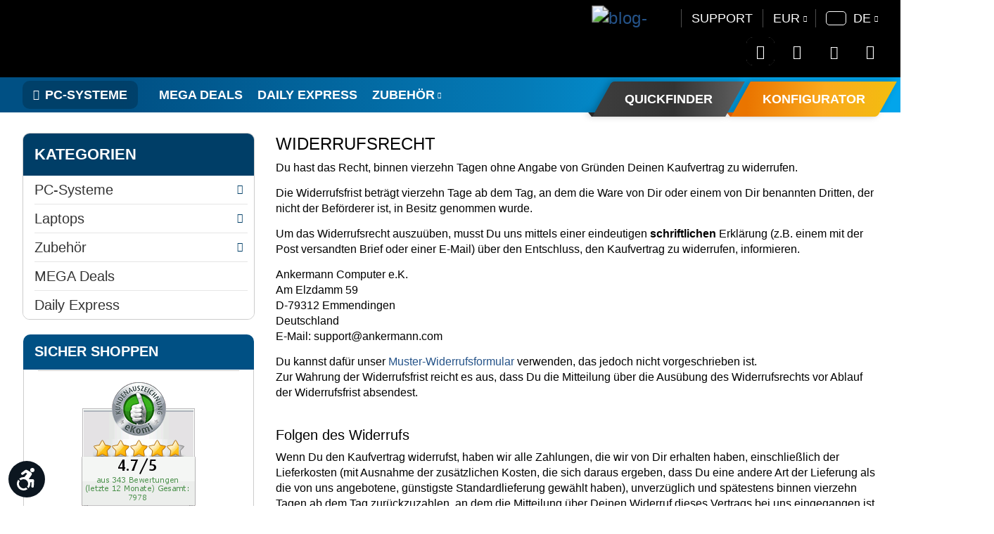

--- FILE ---
content_type: text/html; charset=UTF-8
request_url: https://www.ankermann.com/de/widerrufsrecht.htm
body_size: 25567
content:
<!DOCTYPE html><html lang="de-DE" itemscope="itemscope" itemtype="https://schema.org/WebPage" data-ankermann-dom="true" data-ks-ankermann-dom-options="{&quot;customerActiveBillingAddress&quot;:null,&quot;customerActiveShippingAddress&quot;:null}" data-textmore="More info" data-textless="Less info" data-guest="true"><head><meta charset="utf-8"><meta name="viewport" content="width=device-width, initial-scale=1, shrink-to-fit=no"><meta name="format-detection" content="telephone=no" /><meta name="HandheldFriendly" content="true"><meta name="author" content=""><meta name="robots" content="index,follow"><meta name="revisit-after" content="15 days"><meta name="keywords" content=""><meta name="description" content=""><link rel="alternate" type="application/rss+xml" title="Blog Feed" href="/de/blog.rss" /><script class="easycredit-config" type="application/json">{"api-key":"1.de.5020.1","payment-types":{"f0086795ad614dde901b1a6e9ba6c1ff":"INSTALLMENT"}}</script><meta property="og:url" content="https://www.ankermann.com/de/widerrufsrecht.htm"><meta property="og:type" content="website"><meta property="og:site_name" content="ANKERMANN Computer Shop"><meta property="og:title" content="Widerrufsrecht"><meta property="og:description" content=""><meta property="og:image" content="https://www.ankermann.com/media/f8/f4/5e/1613379314/Ankermann-logo-pc.png?ts=1699314942"><meta name="twitter:card" content="summary"><meta name="twitter:site" content="ANKERMANN Computer Shop"><meta name="twitter:title" content="Widerrufsrecht"><meta name="twitter:description" content=""><meta name="twitter:image" content="https://www.ankermann.com/media/f8/f4/5e/1613379314/Ankermann-logo-pc.png?ts=1699314942"><meta itemprop="copyrightHolder" content="ANKERMANN Computer Shop"><meta itemprop="copyrightYear" content=""><meta itemprop="isFamilyFriendly" content="false"><meta itemprop="image" content="https://www.ankermann.com/media/f8/f4/5e/1613379314/Ankermann-logo-pc.png?ts=1699314942"><meta name="theme-color" content="#fff"><link rel="alternate" hreflang="fr-FR" href="https://www.ankermann.com/fr/droit-de-retraction.htm" /><link rel="alternate" hreflang="en-GB" href="https://www.ankermann.com/en/right-of-revocation.htm" /><link rel="alternate" hreflang="de-DE" href="https://www.ankermann.com/de/widerrufsrecht.htm" /><link rel="alternate" hreflang="de-CH" href="https://www.ankermann.com/ch/widerrufsrecht.htm" /><link rel="alternate" hreflang="es-ES" href="https://www.ankermann.com/es/derecho-de-revocacion.htm" /><link rel="alternate" hreflang="it-IT" href="https://www.ankermann.com/it/diritto-de-revoca.htm" /><link rel="shortcut icon" href="https://www.ankermann.com/media/c3/b2/4d/1677058307/index.png?ts=1699314946"><link rel="manifest" href="/site.webmanifest"><meta name="msapplication-TileColor" content="#da532c"><meta name="theme-color" content="#ffffff"><title itemprop="name"> Widerrufsrecht </title><link rel="preload" href="https://www.ankermann.com/bundles/kssankermanntheme/assets/font/roboto/Roboto-Medium.ttf?1767770836" as="font" type="font/ttf" crossorigin><link rel="preload" href="https://www.ankermann.com/bundles/kssankermanntheme/assets/font/roboto/Roboto-Regular.ttf?1767770836" as="font" type="font/ttf" crossorigin><link rel="preload" href="https://www.ankermann.com/bundles/kssankermanntheme/assets/font/roboto/Roboto-Bold.ttf?1767770836" as="font" type="font/ttf" crossorigin><link rel="preload" href="https://www.ankermann.com/bundles/kssankermanntheme/assets/font/icomoon/fonts/icomoon.ttf?k2y0z9" as="font" type="font/ttf" crossorigin><link rel="preload" href="https://www.ankermann.com/bundles/kssankermanntheme/assets/font/opensans/OpenSans-Bold.ttf?1767770836" as="font" type="font/ttf" crossorigin><link rel="preload" href="https://www.ankermann.com/bundles/kssankermanntheme/assets/font/opensans/OpenSans-SemiBold.ttf?1767770836" as="font" type="font/ttf" crossorigin><link rel="preload" href="https://www.ankermann.com/bundles/kssankermanntheme/assets/font/inter/Inter-Medium.ttf?1767770836" as="font" type="font/ttf" crossorigin><link rel="preload" href="https://www.ankermann.com/bundles/kssankermanntheme/assets/font/inter/Inter-Regular.ttf?1767770836" as="font" type="font/ttf" crossorigin><style> @font-face { font-family: 'OpenSans'; font-style: normal; font-weight: 600; font-display: fallback; src: url('https://www.ankermann.com/bundles/kssankermanntheme/assets/font/opensans/OpenSans-SemiBold.ttf?1767770836') format('opentype'); } @font-face { font-family: 'OpenSans'; font-style: normal; font-weight: 700; font-display: fallback; src: url('https://www.ankermann.com/bundles/kssankermanntheme/assets/font/opensans/OpenSans-Bold.ttf?1767770836') format('opentype'); } @font-face { font-family: 'Roboto'; font-style: normal; font-weight: 400; font-display: fallback; src: url('https://www.ankermann.com/bundles/kssankermanntheme/assets/font/roboto/Roboto-Regular.ttf?1767770836') format('opentype'); } @font-face { font-family: 'Roboto'; font-style: italic; font-weight: 400; font-display: fallback; src: url('https://www.ankermann.com/bundles/kssankermanntheme/assets/font/roboto/Roboto-Italic.ttf?1767770836') format('opentype'); } @font-face { font-family: 'Roboto'; font-style: normal; font-weight: 500; font-display: fallback; src: url('https://www.ankermann.com/bundles/kssankermanntheme/assets/font/roboto/Roboto-Medium.ttf?1767770836') format('opentype'); } @font-face { font-family: 'Roboto'; font-style: normal; font-weight: 600; font-display: fallback; src: url('https://www.ankermann.com/bundles/kssankermanntheme/assets/font/roboto/Roboto-Bold.ttf?1767770836') format('opentype'); } @font-face { font-family: 'Inter'; font-style: normal; font-weight: 500; font-display: fallback; src: url('https://www.ankermann.com/bundles/kssankermanntheme/assets/font/inter/Inter-Medium.ttf?1767770836') format('opentype'); } @font-face { font-family: 'Inter'; font-style: normal; font-weight: 600; font-display: fallback; src: url('https://www.ankermann.com/bundles/kssankermanntheme/assets/font/inter/Inter-Regular.ttf?1767770836') format('opentype'); } </style><link rel="stylesheet" href="https://www.ankermann.com/theme/995e7ee434b00c21ebbc45007c40691c/css/all.css?1768292123"> <script>window.features=JSON.parse('\u007B\u0022V6_5_0_0\u0022\u003Atrue,\u0022v6.5.0.0\u0022\u003Atrue,\u0022V6_6_0_0\u0022\u003Atrue,\u0022v6.6.0.0\u0022\u003Atrue,\u0022V6_7_0_0\u0022\u003Atrue,\u0022v6.7.0.0\u0022\u003Atrue,\u0022V6_8_0_0\u0022\u003Afalse,\u0022v6.8.0.0\u0022\u003Afalse,\u0022DISABLE_VUE_COMPAT\u0022\u003Atrue,\u0022disable.vue.compat\u0022\u003Atrue,\u0022ACCESSIBILITY_TWEAKS\u0022\u003Atrue,\u0022accessibility.tweaks\u0022\u003Atrue,\u0022TELEMETRY_METRICS\u0022\u003Afalse,\u0022telemetry.metrics\u0022\u003Afalse,\u0022FLOW_EXECUTION_AFTER_BUSINESS_PROCESS\u0022\u003Afalse,\u0022flow.execution.after.business.process\u0022\u003Afalse,\u0022PERFORMANCE_TWEAKS\u0022\u003Afalse,\u0022performance.tweaks\u0022\u003Afalse,\u0022CACHE_CONTEXT_HASH_RULES_OPTIMIZATION\u0022\u003Afalse,\u0022cache.context.hash.rules.optimization\u0022\u003Afalse,\u0022CACHE_REWORK\u0022\u003Afalse,\u0022cache.rework\u0022\u003Afalse,\u0022DEFERRED_CART_ERRORS\u0022\u003Afalse,\u0022deferred.cart.errors\u0022\u003Afalse,\u0022PRODUCT_ANALYTICS\u0022\u003Afalse,\u0022product.analytics\u0022\u003Afalse,\u0022REPEATED_PAYMENT_FINALIZE\u0022\u003Afalse,\u0022repeated.payment.finalize\u0022\u003Afalse,\u0022METEOR_TEXT_EDITOR\u0022\u003Afalse,\u0022meteor.text.editor\u0022\u003Afalse\u007D');window.gtagActive=true;window.gtagURL='https://www.googletagmanager.com/gtag/js?id=G-KPEPR7QJ97';window.controllerName='navigation';window.actionName='index';window.activeRoute='frontend.navigation.page';window.trackOrders='1';window.gtagTrackingId='G-KPEPR7QJ97';window.dataLayer=window.dataLayer||[];window.gtagConfig={'anonymize_ip':'1','cookie_domain':'none','cookie_prefix':'_swag_ga',};function gtag(){dataLayer.push(arguments);};window.dataLayer=window.dataLayer||[];function gtag(){dataLayer.push(arguments);}
gtag('consent','default',{'ad_user_data':'denied','ad_storage':'denied','ad_personalization':'denied','analytics_storage':'denied'});window.googleReCaptchaV3Active=true;window.useDefaultCookieConsent=true;window.activeNavigationId='813dcace9fbe4d43be91e1dbd545ccf4';window.activeRoute='frontend.navigation.page';window.activeRouteParameters='\u007B\u0022_httpCache\u0022\u003Atrue,\u0022navigationId\u0022\u003A\u0022813dcace9fbe4d43be91e1dbd545ccf4\u0022\u007D';window.router={'frontend.cart.offcanvas':'/de/checkout/offcanvas','frontend.cookie.offcanvas':'/de/cookie/offcanvas','frontend.cookie.groups':'/de/cookie/groups','frontend.checkout.finish.page':'/de/checkout/finish','frontend.checkout.info':'/de/widgets/checkout/info','frontend.menu.offcanvas':'/de/widgets/menu/offcanvas','frontend.cms.page':'/de/widgets/cms','frontend.cms.navigation.page':'/de/widgets/cms/navigation','frontend.country.country-data':'/de/country/country-state-data','frontend.app-system.generate-token':'/de/app-system/Placeholder/generate-token','frontend.gateway.context':'/de/gateway/context','frontend.cookie.consent.offcanvas':'/de/cookie/consent-offcanvas','frontend.account.login.page':'/de/account/login',};window.salesChannelId='eb3fc8e55add4da5bc244cc5d2094c86';if(typeof window.router==='object'){window.router['frontend.easycredit.express']='/de/easycredit/express';};if(typeof window.router==='object'){window.router['frontend.kstiktokpixel.cart']='/de/kscheckout/cart';};window.activeRouteParameters='\u007B\u0022_httpCache\u0022\u003Atrue,\u0022navigationId\u0022\u003A\u0022813dcace9fbe4d43be91e1dbd545ccf4\u0022\u007D';window.breakpoints=JSON.parse('\u007B\u0022xs\u0022\u003A0,\u0022sm\u0022\u003A576,\u0022md\u0022\u003A768,\u0022lg\u0022\u003A992,\u0022xl\u0022\u003A1200,\u0022xxl\u0022\u003A1400\u007D');window.customerLoggedInState=0;window.wishlistEnabled=1;window.validationMessages=JSON.parse('\u007B\u0022required\u0022\u003A\u0022Die\u0020Eingabe\u0020darf\u0020nicht\u0020leer\u0020sein.\u0022,\u0022email\u0022\u003A\u0022Ung\\u00fcltige\u0020E\u002DMail\u002DAdresse.\u0020Die\u0020E\u002DMail\u0020ben\\u00f6tigt\u0020das\u0020Format\u0020\\\u0022nutzer\u0040beispiel.de\\\u0022.\u0022,\u0022confirmation\u0022\u003A\u0022Ihre\u0020Eingaben\u0020sind\u0020nicht\u0020identisch.\u0022,\u0022minLength\u0022\u003A\u0022Die\u0020Eingabe\u0020ist\u0020zu\u0020kurz.\u0022,\u0022grecaptcha\u0022\u003A\u0022Bitte\u0020akzeptieren\u0020Sie\u0020die\u0020technisch\u0020erforderlichen\u0020Cookies,\u0020um\u0020die\u0020reCAPTCHA\u002D\\u00dcberpr\\u00fcfung\u0020zu\u0020erm\\u00f6glichen.\u0022\u007D');window.themeJsPublicPath='https://www.ankermann.com/theme/995e7ee434b00c21ebbc45007c40691c/js/';(function(){setTimeout(()=>{eKomiIntegrationConfig=new Array({certId:'57Y71FJHSAXP9J3'});if(typeof eKomiIntegrationConfig!="undefined"){for(var eKomiIntegrationLoop=0;eKomiIntegrationLoop<eKomiIntegrationConfig.length;eKomiIntegrationLoop++){var eKomiIntegrationContainer=document.createElement('script');eKomiIntegrationContainer.type='text/javascript';eKomiIntegrationContainer.defer=true;eKomiIntegrationContainer.src=(document.location.protocol=='https:'?'https:':'http:')+"//connect.ekomi.de/integration_1700639872/"+eKomiIntegrationConfig[eKomiIntegrationLoop].certId+".js";document.getElementsByTagName("head")[0].appendChild(eKomiIntegrationContainer);}}else{if('console'in window){console.error('connectEkomiIntegration - Cannot read eKomiIntegrationConfig');}}},100);})();window.TcinnA11ySnippets={"emptyLinks":"Link hat keinen Text oder aria-label","inputsNoLabel":"Kein Label f\u00fcr dieses Formular-Element","missingLang":"<html> hat kein lang-Attribut","imgsNoAlt":"Bild ohne alt-Attribut","smallFonts":"Schriftgr\u00f6\u00dfe zu klein","lowContrast":"Kontrast zu gering"};(function(){eKomiIntegrationConfig=new Array({certId:'57Y71FJHSAXP9J3'});if(typeof eKomiIntegrationConfig!="undefined"){for(var eKomiIntegrationLoop=0;eKomiIntegrationLoop<eKomiIntegrationConfig.length;eKomiIntegrationLoop++){var eKomiIntegrationContainer=document.createElement('script');eKomiIntegrationContainer.type='text/javascript';eKomiIntegrationContainer.defer=true;eKomiIntegrationContainer.src=(document.location.protocol=='https:'?'https:':'http:')+"//connect.ekomi.de/integration_1701175092/"+eKomiIntegrationConfig[eKomiIntegrationLoop].certId+".js";document.getElementsByTagName("head")[0].appendChild(eKomiIntegrationContainer);}}else{if('console'in window){console.error('connectEkomiIntegration - Cannot read eKomiIntegrationConfig');}}})();</script> <script id="wbmTagMangerDefine"> let gtmIsTrackingProductClicks = Boolean(), gtmIsTrackingAddToWishlistClicks = Boolean(), maxDatalayerLimitBeforeSplit = Number(7), gtmContainerId ='GTM-PVP74J5K', hasSWConsentSupport = Boolean(1); window.wbmScriptIsSet = false; window.dataLayer = window.dataLayer || []; window.dataLayer.push({"event":"user","id":null}); </script><script id="wbmTagMangerDataLayer"> window.dataLayer.push({ ecommerce: null }); window.dataLayer.push({"google_tag_params":{"ecomm_prodid":[],"ecomm_category":"Widerrufsrecht","ecomm_pagetype":"category"}}); let onEventDataLayer = JSON.parse('[{"event":"view_item_list","ecommerce":{"item_list_name":"Category: Widerrufsrecht","items":[],"item_list_id":"category_813dcace9fbe4d43be91e1dbd545ccf4"}}]'); </script><script id="wbmTagManger"> function getCookie(name) { var cookieMatch = document.cookie.match(name + '=(.*?)(;|$)'); return cookieMatch && decodeURI(cookieMatch[1]); } let gtmCookieSet = getCookie('wbm-tagmanager-enabled'); let googleTag = function(w,d,s,l,i){w[l]=w[l]||[];w[l].push({'gtm.start':new Date().getTime(),event:'gtm.js'});var f=d.getElementsByTagName(s)[0],j=d.createElement(s),dl=l!='dataLayer'?'&l='+l:'';j.async=true;j.src='https://www.googletagmanager.com/gtm.js?id='+i+dl+'';f.parentNode.insertBefore(j,f);}; if (hasSWConsentSupport && gtmCookieSet === null) { window.wbmGoogleTagmanagerId = gtmContainerId; window.wbmScriptIsSet = false; window.googleTag = googleTag; } else { window.wbmScriptIsSet = true; googleTag(window, document, 'script', 'dataLayer', gtmContainerId); googleTag = null; window.dataLayer = window.dataLayer || []; function gtag() { dataLayer.push(arguments); } if (hasSWConsentSupport) { (() => { const analyticsStorageEnabled = document.cookie.split(';').some((item) => item.trim().includes('google-analytics-enabled=1')); const adsEnabled = document.cookie.split(';').some((item) => item.trim().includes('google-ads-enabled=1')); gtag('consent', 'update', { 'ad_storage': adsEnabled ? 'granted' : 'denied', 'ad_user_data': adsEnabled ? 'granted' : 'denied', 'ad_personalization': adsEnabled ? 'granted' : 'denied', 'analytics_storage': analyticsStorageEnabled ? 'granted' : 'denied' }); })(); } } </script><script src="https://integrations.etrusted.com/applications/widget.js/v2" async defer></script><script src='https://www.google.com/recaptcha/api.js?render=6Lf6qV0pAAAAAIVL37aoIxGfMt-EMsn3NSNH4r6u' defer></script><script src="https://www.ankermann.com/theme/995e7ee434b00c21ebbc45007c40691c/js/storefront/storefront.js?1768292124" defer></script><script src="https://www.ankermann.com/theme/995e7ee434b00c21ebbc45007c40691c/js/ks-configurator/ks-configurator.js?1768292124" defer></script><script src="https://www.ankermann.com/theme/995e7ee434b00c21ebbc45007c40691c/js/acris-tax-c-s/acris-tax-c-s.js?1768292124" defer></script><script src="https://www.ankermann.com/theme/995e7ee434b00c21ebbc45007c40691c/js/swag-amazon-pay/swag-amazon-pay.js?1768292124" defer></script><script src="https://www.ankermann.com/theme/995e7ee434b00c21ebbc45007c40691c/js/payone-payment/payone-payment.js?1768292124" defer></script><script src="https://www.ankermann.com/theme/995e7ee434b00c21ebbc45007c40691c/js/klarna-payment/klarna-payment.js?1768292124" defer></script><script src="https://www.ankermann.com/theme/995e7ee434b00c21ebbc45007c40691c/js/ks-quick-finder/ks-quick-finder.js?1768292124" defer></script><script src="https://www.ankermann.com/theme/995e7ee434b00c21ebbc45007c40691c/js/swag-pay-pal/swag-pay-pal.js?1768292124" defer></script><script src="https://www.ankermann.com/theme/995e7ee434b00c21ebbc45007c40691c/js/esmx-google-customer-reviews/esmx-google-customer-reviews.js?1768292124" defer></script><script src="https://www.ankermann.com/theme/995e7ee434b00c21ebbc45007c40691c/js/cbax-modul-analytics/cbax-modul-analytics.js?1768292124" defer></script><script src="https://www.ankermann.com/theme/995e7ee434b00c21ebbc45007c40691c/js/frosh-lazy-sizes/frosh-lazy-sizes.js?1768292124" defer></script><script src="https://www.ankermann.com/theme/995e7ee434b00c21ebbc45007c40691c/js/tanmar-ng-google-ads-tracking/tanmar-ng-google-ads-tracking.js?1768292124" defer></script><script src="https://www.ankermann.com/theme/995e7ee434b00c21ebbc45007c40691c/js/ks-customer-merge/ks-customer-merge.js?1768292124" defer></script><script src="https://www.ankermann.com/theme/995e7ee434b00c21ebbc45007c40691c/js/netzp-blog6/netzp-blog6.js?1768292124" defer></script><script src="https://www.ankermann.com/theme/995e7ee434b00c21ebbc45007c40691c/js/easy-credit-ratenkauf/easy-credit-ratenkauf.js?1768292124" defer></script><script src="https://www.ankermann.com/theme/995e7ee434b00c21ebbc45007c40691c/js/wbm-tag-manager-analytics/wbm-tag-manager-analytics.js?1768292124" defer></script><script src="https://www.ankermann.com/theme/995e7ee434b00c21ebbc45007c40691c/js/ks-tiktok-pixel/ks-tiktok-pixel.js?1768292124" defer></script><script src="https://www.ankermann.com/theme/995e7ee434b00c21ebbc45007c40691c/js/trusted-shops-easy-integration-s6/trusted-shops-easy-integration-s6.js?1768292124" defer></script><script src="https://www.ankermann.com/theme/995e7ee434b00c21ebbc45007c40691c/js/tcinn-a11y-toolbar-app/tcinn-a11y-toolbar-app.js?1768292124" defer></script><script src="https://www.ankermann.com/theme/995e7ee434b00c21ebbc45007c40691c/js/kss-ankermann-theme/kss-ankermann-theme.js?1768292124" defer></script><script type="module" src="https://ratenkauf.easycredit.de/api/resource/webcomponents/v3/easycredit-components/easycredit-components.esm.js" defer></script></head><body class="is-ctl-navigation is-act-index"><noscript><iframe src="https://www.googletagmanager.com/ns.html?id=GTM-PVP74J5K" height="0" width="0" style="display:none;visibility:hidden" title="Google Tagmanager"></iframe></noscript><noscript class="noscript-main"><div role="alert" aria-live="polite" class="alert alert-info d-flex align-items-center"> <span class="ic-info"></span> <div class="alert-content-container"> Um unseren Shop in vollem Umfang nutzen zu können, empfehlen wir Dir, Javascript im Browser zu aktivieren. </div></div></noscript><header class="header-main"><script src="https://t.contentsquare.net/uxa/52cc061dfc022.js"></script><div class="container"><div class="header-row"><div class="col-12 col-lg-auto header-logo-col pb-sm-2 my-3 m-lg-0"><div class="header-logo-main text-center"><a class="header-logo-main-link" href="/de/" title="Zur Startseite gehen"></a></div></div><div class="header-col"><div class="top-bar"><nav class="top-bar-nav"><a href="/de/magazin/" class="top-bar-blog-link"><img src="https://www.ankermann.com/bundles/kssankermanntheme/assets/img/header/blog.png?1767770836" alt="blog-icon"></a><div class="top-bar-nav-item top-bar-support"><div class="header-support"><a class="top-bar-nav-item-link" href="https://www.ankermann.com/de/supportcenter.htm"> <span>SUPPORT</span> </a></div></div><div class="top-bar-nav-item top-bar-currency"><form method="post" action="/de/checkout/configure" class="currency-form " data-form-add-dynamic-redirect="true"><div class="currencies-menu dropdown"> <button class="btn dropdown-toggle top-bar-nav-btn " type="button" id="currenciesDropdown-top-bar" data-bs-toggle="dropdown" aria-haspopup="true" aria-expanded="false" aria-label="Währung ändern (EUR ist die aktuelle Währung)"> <span class="top-bar-nav-text">EUR</span> <i class="ic ic-caret-down"></i></button> <ul class="top-bar-list dropdown-menu dropdown-menu-end" aria-label="Verfügbare Währungen"><li class="top-bar-list-item"> <button class="dropdown-item d-flex gap-1" type="submit" name="currencyId" id="top-bar-343f55b5a5ed413cbb474cbb6d050b04" value="343f55b5a5ed413cbb474cbb6d050b04"> <span aria-hidden="true" class="top-bar-list-item-currency-symbol">$</span> USD </button> </li><li class="top-bar-list-item"> <button class="dropdown-item d-flex gap-1" type="submit" name="currencyId" id="top-bar-888215d72f3a4d0faed68d487506219f" value="888215d72f3a4d0faed68d487506219f"> <span aria-hidden="true" class="top-bar-list-item-currency-symbol">₣</span> CHF </button> </li><li class="top-bar-list-item"> <button class="dropdown-item d-flex gap-1 active" type="submit" name="currencyId" id="top-bar-b7d2554b0ce847cd82f3ac9bd1c0dfca" value="b7d2554b0ce847cd82f3ac9bd1c0dfca"> <span aria-hidden="true" class="top-bar-list-item-currency-symbol">€</span> EUR </button> </li><li class="top-bar-list-item"> <button class="dropdown-item d-flex gap-1" type="submit" name="currencyId" id="top-bar-efd1d206cf4c46e9b4e9e2fbc611c782" value="efd1d206cf4c46e9b4e9e2fbc611c782"> <span aria-hidden="true" class="top-bar-list-item-currency-symbol">£</span> GBP </button> </li></ul></div><input name="redirectParameters[headerParameters]" type="hidden" value="813dcace9fbe4d43be91e1dbd545ccf4,5b63c987023541698239b71e23e7442c,e5becd9383d4442999f59ab50036be3c"></form></div><div class="top-bar-nav-item top-bar-language"><form method="post" action="/de/checkout/language" class="language-form" data-form-add-dynamic-redirect="true"><div class="languages-menu dropdown"> <button class="btn dropdown-toggle top-bar-nav-btn" type="button" id="languagesDropdown-top-bar" data-bs-toggle="dropdown" aria-haspopup="true" aria-expanded="false" aria-label="Sprache ändern (Deutsch ist die aktuelle Sprache)"><div class="top-bar-list-icon language-flag country-de language-de"></div> <span class="top-bar-nav-text">de</span> <i class="ic ic-caret-down"></i></button> <div class="top-bar-list dropdown-menu dropdown-menu-right" aria-labelledby="languagesDropdown-top-bar"><div class="top-bar-list-item dropdown-item item-checked" title="" data-id="fecad2baa67949e59e65829bdf9f6762"> <button class="dropdown-item d-flex align-items-center gap-2" type="submit" name="languageId" id="top-bar-792280448fa6430d954a66813d9965a1" value="792280448fa6430d954a66813d9965a1"> <span aria-hidden="true" class="top-bar-list-icon language-flag country-de language-de"></span> de </button> </div><div class="top-bar-list-item dropdown-item" title="" data-id="f428c431181249778c1dc24be1e35ba2"> <button class="dropdown-item d-flex align-items-center gap-2" type="submit" name="languageId" id="top-bar-792280448fa6430d954a66813d9965a2" value="792280448fa6430d954a66813d9965a2"> <span aria-hidden="true" class="top-bar-list-icon language-flag country-de language-ch"></span> ch </button> </div><div class="top-bar-list-item dropdown-item" title="" data-id="ced5407bc0a2428b8a96644146059715"> <button class="dropdown-item d-flex align-items-center gap-2" type="submit" name="languageId" id="top-bar-2fbb5fe2e29a4d70aa5854ce7ce3e20b" value="2fbb5fe2e29a4d70aa5854ce7ce3e20b"> <span aria-hidden="true" class="top-bar-list-icon language-flag country-en language-gb"></span> en </button> </div><div class="top-bar-list-item dropdown-item" title="" data-id="907739e1d9dd4151945a863df3d92dfa"> <button class="dropdown-item d-flex align-items-center gap-2" type="submit" name="languageId" id="top-bar-a1a9b52c53ec4fff967f28b062059c85" value="a1a9b52c53ec4fff967f28b062059c85"> <span aria-hidden="true" class="top-bar-list-icon language-flag country-es language-es"></span> es </button> </div><div class="top-bar-list-item dropdown-item" title="" data-id="8dfe7844cbe8460ab7997d7f1c3f8d3e"> <button class="dropdown-item d-flex align-items-center gap-2" type="submit" name="languageId" id="top-bar-2fa1f17815dd45dd849276cba23349cb" value="2fa1f17815dd45dd849276cba23349cb"> <span aria-hidden="true" class="top-bar-list-icon language-flag country-fr language-fr"></span> fr </button> </div><div class="top-bar-list-item dropdown-item" title="" data-id="6a929c0423294cefa47db5eae232229d"> <button class="dropdown-item d-flex align-items-center gap-2" type="submit" name="languageId" id="top-bar-fd349db128384d898b2e85ab8cbe88b2" value="fd349db128384d898b2e85ab8cbe88b2"> <span aria-hidden="true" class="top-bar-list-icon language-flag country-it language-it"></span> it </button> </div></div></div><input name="redirectParameters[headerParameters]" type="hidden" value="813dcace9fbe4d43be91e1dbd545ccf4,5b63c987023541698239b71e23e7442c,e5becd9383d4442999f59ab50036be3c"></form></div></nav></div><div class="header-pan"><div class="header-search" id="header-search"><form action="/de/search" method="get" data-search-widget="true" data-search-widget-options='{&quot;searchWidgetMinChars&quot;:2}' data-url="/de/suggest?search=" class="header-search-form"><div class="input-group"><input type="search" id="header-main-search-input" name="search" class="form-control header-search-input" autocomplete="off" autocapitalize="off" placeholder="Suchbegriff eingeben ..." aria-label="Suchbegriff eingeben ..." role="combobox" aria-autocomplete="list" aria-controls="search-suggest-listbox" aria-expanded="false" aria-describedby="search-suggest-result-info" value=""><div class="input-group-append"> <button type="submit" class="btn header-search-btn" aria-label="Suchen"> <span class="ic ic-search2"></span> </button> </div> <button class="btn header-close-btn js-search-close-btn d-none" type="button" aria-label="Die Dropdown-Suche schließen"> <span class="header-close-icon"> <span class="ic-x"></span> </span> </button> </div></form> <button id="search-toggle" class="btn header-actions-btn search-toggle js-search-toggle-btn" type="button" aria-label="Suchen"> <span class="ic ic-search2"></span> </button> </div><div class="account-menu"><div class="dropdown"> <button class="btn account-menu-btn header-actions-btn" type="button" id="accountWidget" aria-label="Mein Konto" title="Mein Konto"> <span class="ic-user2"></span> </button> <div id="account-menu-dropdown" class="dropdown-menu dropdown-menu-right account-menu-dropdown js-account-menu-dropdown" data-iso-lang="de-DE"><div class="d-none" id="amazon-login-menu-button-wrapper"></div></div></div></div><div class="header-wishlist"><a class="btn header-wishlist-btn header-actions-btn" href="/de/wishlist" title="Merkzettel" aria-label="Merkzettel"> <span class="header-wishlist-icon"> <span class="ic-heart"></span> </span> <span class="header-wishlist-badge" id="wishlist-basket" data-wishlist-storage="true" data-wishlist-storage-options="{&quot;listPath&quot;:&quot;\/de\/wishlist\/list&quot;,&quot;mergePath&quot;:&quot;\/de\/wishlist\/merge&quot;,&quot;pageletPath&quot;:&quot;\/de\/wishlist\/merge\/pagelet&quot;}" data-wishlist-widget="true" data-wishlist-widget-options="{&quot;showCounter&quot;:true}"></span> <div class="header-wishlist-icon-custom"> <span class="ic-heart-filled-2"></span> </div></a></div><div class="header-cart" data-off-canvas-cart="true"><a class="btn header-cart-btn header-actions-btn" href="/de/checkout/cart" data-cart-widget="true" title="Warenkorb" aria-label="Warenkorb"> <span class="header-cart-icon"> <span class="ic-cart-filled-2"></span> </span> </a></div></div></div></div></div></header><div class="nav-main"><div class="container"> <button class="cms-element-category-navigation-open js-category-navigation-open" type="button" aria-label="KATEGORIEN"> <span class="ic ic-menu"></span> <span class="text">PC-SYSTEME</span> </button> <nav class="navbar navbar-expand-lg main-navigation-menu" id="main-navigation-menu" itemscope="itemscope" itemtype="https://schema.org/SiteNavigationElement" data-navbar="true" data-navbar-options="{&quot;pathIdList&quot;:[]}" aria-label="Hauptnavigation"><div class="collapse navbar-collapse" id="main_nav"><ul class="navbar-nav main-navigation-menu-list flex-wrap"><a class="nav-link main-navigation-link dailyhot" href="https://www.ankermann.com/de/daily-hot-deals.htm" itemprop="url" title="Daily Hot Deals" data-id="47448d663b7b4f268b5a2e2ff9594a22"><div class="main-navigation-link-text"> <span itemprop="name"> Daily Hot Deals </span> </div></a><a class="nav-link main-navigation-link" href="https://www.ankermann.com/de/pc-systeme.htm" itemprop="url" data-flyout-menu-trigger="2f5dfbc2919a41978a652c3b40ad0de2" title="PC-Systeme" data-id="2f5dfbc2919a41978a652c3b40ad0de2"><div class="main-navigation-link-text"> <span itemprop="name"> PC-Systeme </span> </div></a><a class="nav-link main-navigation-link" href="https://www.ankermann.com/de/laptops.htm" itemprop="url" data-flyout-menu-trigger="ba9113fa88744aad885dcf37827a7f1e" title="Laptops" data-id="ba9113fa88744aad885dcf37827a7f1e"><div class="main-navigation-link-text"> <span itemprop="name"> Laptops </span> </div></a><div id="accessories-nav" class="nav-link main-navigation-link" itemprop="url" title="Zubehör" data-id="2148f5f9ea5a415e96b74a8933c8a3d5"><div class="main-navigation-link-text"> <span itemprop="name"> Zubehör </span> <i class="ic ic-caret-down"></i></div><div class="main-navigation-link-dropdown"><div class="row navigation-flyout-bar"><div class="col"><div class="navigation-flyout-category-link"><a href="https://www.ankermann.com/de/zubehoer.htm" itemprop="url" title="Zubehör"> Zur Kategorie Zubehör </a></div></div><div class="col-auto"> <button class="navigation-flyout-close js-close-flyout-menu btn-close" aria-label="Menü schließen"></button> </div></div><div class="row navigation-flyout-content"><div class="col"><div class=""><div class="row navigation-flyout-categories is-level-0"><div class="col-3 navigation-flyout-col"><a class="nav-item nav-item-02028246a21e477fabaa22c06fa6b2f3 nav-link nav-item-02028246a21e477fabaa22c06fa6b2f3-link navigation-flyout-link is-level-0" href="https://www.ankermann.com/de/maeuse.htm" itemprop="url" title="Mäuse"> <span itemprop="name">Mäuse</span> </a></div><div class="col-3 navigation-flyout-col"><a class="nav-item nav-item-14317a889fbb41f89a7d2b86fa78a2e7 nav-link nav-item-14317a889fbb41f89a7d2b86fa78a2e7-link navigation-flyout-link is-level-0" href="https://www.ankermann.com/de/tastaturen.htm" itemprop="url" title="Tastaturen"> <span itemprop="name">Tastaturen</span> </a></div><div class="col-3 navigation-flyout-col"><a class="nav-item nav-item-de69a925404942909419fdf885926bd9 nav-link nav-item-de69a925404942909419fdf885926bd9-link navigation-flyout-link is-level-0" href="https://www.ankermann.com/de/monitore.htm" itemprop="url" title="Monitore"> <span itemprop="name">Monitore</span> </a></div><div class="col-3 navigation-flyout-col"><a class="nav-item nav-item-4253cadd924d432cb7ea07be12bcf65e nav-link nav-item-4253cadd924d432cb7ea07be12bcf65e-link navigation-flyout-link is-level-0" href="https://www.ankermann.com/de/service.htm" itemprop="url" title="Service"> <span itemprop="name">Service</span> </a></div><div class="col-3 navigation-flyout-col"><a class="nav-item nav-item-ea50d0d07c9344f592acb24c768d0d62 nav-link nav-item-ea50d0d07c9344f592acb24c768d0d62-link navigation-flyout-link is-level-0" href="https://www.ankermann.com/de/Dockingstation/" itemprop="url" title="Dockingstation"> <span itemprop="name">Dockingstation</span> </a></div></div></div></div></div></div></div><a class="nav-link main-navigation-link" href="https://www.ankermann.com/de/mega-deals.htm" itemprop="url" title="MEGA Deals" data-id="e31abf66d8d24500ac8ae4b59f38b7d3"><div class="main-navigation-link-text"> <span itemprop="name"> MEGA Deals </span> </div></a><a class="nav-link main-navigation-link" href="https://www.ankermann.com/de/daily-express.htm" itemprop="url" title="Daily Express" data-id="618ca2d945cb4ee791fad939f490ee9a"><div class="main-navigation-link-text"> <span itemprop="name"> Daily Express </span> </div></a></ul></div></nav><div class="main-navigation-services"><div class="main-navigation-services-entry main-navigation-services-quickfinder"><a href="/de/quickfinder" class="main-navigation-services-link"> <span>QUICKFINDER</span> </a><div class="main-navigation-services-quickfinder-nose"></div></div><div class="main-navigation-services-entry main-navigation-services-configurator"><a href="https://www.ankermann.com/de/desktop-pc-konfigurator.htm" class="main-navigation-services-link"> <span>KONFIGURATOR</span> </a><div class="main-navigation-services-configurator-nose"></div></div></div></div></div><div class="container navigation-categories-container"><div class="navigation-categories js-navigation-categories"><div class="cms-element-category-navigation main"><div class="cms-element-category-navigation-block"><div class="card-title"> <span class="text">KATEGORIEN</span> <span class="cms-element-category-navigation-close js-category-navigation-close"><i class="ic-close2"></i></span> </div><div class="top-bar"><nav class="top-bar-nav"><a href="/de/magazin/" class="top-bar-blog-link"><img src="https://www.ankermann.com/bundles/kssankermanntheme/assets/img/header/blog.png?1767770836" alt="blog-icon"></a><div class="top-bar-nav-item top-bar-support"><div class="header-support"><a class="top-bar-nav-item-link" href="https://www.ankermann.com/de/supportcenter.htm"> <span>SUPPORT</span> </a></div></div><div class="top-bar-nav-item top-bar-currency"><form method="post" action="/de/checkout/configure" class="currency-form " data-form-add-dynamic-redirect="true"><div class="currencies-menu dropdown"> <button class="btn dropdown-toggle top-bar-nav-btn " type="button" id="currenciesDropdown-offcanvas" data-bs-toggle="dropdown" aria-haspopup="true" aria-expanded="false" aria-label="Währung ändern (EUR ist die aktuelle Währung)"> <span class="top-bar-nav-text">EUR</span> <i class="ic ic-caret-down"></i></button> <ul class="top-bar-list dropdown-menu dropdown-menu-end" aria-label="Verfügbare Währungen"><li class="top-bar-list-item"> <button class="dropdown-item d-flex gap-1" type="submit" name="currencyId" id="offcanvas-343f55b5a5ed413cbb474cbb6d050b04" value="343f55b5a5ed413cbb474cbb6d050b04"> <span aria-hidden="true" class="top-bar-list-item-currency-symbol">$</span> USD </button> </li><li class="top-bar-list-item"> <button class="dropdown-item d-flex gap-1" type="submit" name="currencyId" id="offcanvas-888215d72f3a4d0faed68d487506219f" value="888215d72f3a4d0faed68d487506219f"> <span aria-hidden="true" class="top-bar-list-item-currency-symbol">₣</span> CHF </button> </li><li class="top-bar-list-item"> <button class="dropdown-item d-flex gap-1 active" type="submit" name="currencyId" id="offcanvas-b7d2554b0ce847cd82f3ac9bd1c0dfca" value="b7d2554b0ce847cd82f3ac9bd1c0dfca"> <span aria-hidden="true" class="top-bar-list-item-currency-symbol">€</span> EUR </button> </li><li class="top-bar-list-item"> <button class="dropdown-item d-flex gap-1" type="submit" name="currencyId" id="offcanvas-efd1d206cf4c46e9b4e9e2fbc611c782" value="efd1d206cf4c46e9b4e9e2fbc611c782"> <span aria-hidden="true" class="top-bar-list-item-currency-symbol">£</span> GBP </button> </li></ul></div><input name="redirectParameters[headerParameters]" type="hidden" value="813dcace9fbe4d43be91e1dbd545ccf4,5b63c987023541698239b71e23e7442c,e5becd9383d4442999f59ab50036be3c"></form></div><div class="top-bar-nav-item top-bar-language"><form method="post" action="/de/checkout/language" class="language-form" data-form-add-dynamic-redirect="true"><div class="languages-menu dropdown"> <button class="btn dropdown-toggle top-bar-nav-btn" type="button" id="languagesDropdown-offcanvas" data-bs-toggle="dropdown" aria-haspopup="true" aria-expanded="false" aria-label="Sprache ändern (Deutsch ist die aktuelle Sprache)"><div class="top-bar-list-icon language-flag country-de language-de"></div> <span class="top-bar-nav-text">de</span> <i class="ic ic-caret-down"></i></button> <div class="top-bar-list dropdown-menu dropdown-menu-right" aria-labelledby="languagesDropdown-offcanvas"><div class="top-bar-list-item dropdown-item item-checked" title="" data-id="fecad2baa67949e59e65829bdf9f6762"> <button class="dropdown-item d-flex align-items-center gap-2" type="submit" name="languageId" id="offcanvas-792280448fa6430d954a66813d9965a1" value="792280448fa6430d954a66813d9965a1"> <span aria-hidden="true" class="top-bar-list-icon language-flag country-de language-de"></span> de </button> </div><div class="top-bar-list-item dropdown-item" title="" data-id="f428c431181249778c1dc24be1e35ba2"> <button class="dropdown-item d-flex align-items-center gap-2" type="submit" name="languageId" id="offcanvas-792280448fa6430d954a66813d9965a2" value="792280448fa6430d954a66813d9965a2"> <span aria-hidden="true" class="top-bar-list-icon language-flag country-de language-ch"></span> ch </button> </div><div class="top-bar-list-item dropdown-item" title="" data-id="ced5407bc0a2428b8a96644146059715"> <button class="dropdown-item d-flex align-items-center gap-2" type="submit" name="languageId" id="offcanvas-2fbb5fe2e29a4d70aa5854ce7ce3e20b" value="2fbb5fe2e29a4d70aa5854ce7ce3e20b"> <span aria-hidden="true" class="top-bar-list-icon language-flag country-en language-gb"></span> en </button> </div><div class="top-bar-list-item dropdown-item" title="" data-id="907739e1d9dd4151945a863df3d92dfa"> <button class="dropdown-item d-flex align-items-center gap-2" type="submit" name="languageId" id="offcanvas-a1a9b52c53ec4fff967f28b062059c85" value="a1a9b52c53ec4fff967f28b062059c85"> <span aria-hidden="true" class="top-bar-list-icon language-flag country-es language-es"></span> es </button> </div><div class="top-bar-list-item dropdown-item" title="" data-id="8dfe7844cbe8460ab7997d7f1c3f8d3e"> <button class="dropdown-item d-flex align-items-center gap-2" type="submit" name="languageId" id="offcanvas-2fa1f17815dd45dd849276cba23349cb" value="2fa1f17815dd45dd849276cba23349cb"> <span aria-hidden="true" class="top-bar-list-icon language-flag country-fr language-fr"></span> fr </button> </div><div class="top-bar-list-item dropdown-item" title="" data-id="6a929c0423294cefa47db5eae232229d"> <button class="dropdown-item d-flex align-items-center gap-2" type="submit" name="languageId" id="offcanvas-fd349db128384d898b2e85ab8cbe88b2" value="fd349db128384d898b2e85ab8cbe88b2"> <span aria-hidden="true" class="top-bar-list-icon language-flag country-it language-it"></span> it </button> </div></div></div><input name="redirectParameters[headerParameters]" type="hidden" value="813dcace9fbe4d43be91e1dbd545ccf4,5b63c987023541698239b71e23e7442c,e5becd9383d4442999f59ab50036be3c"><input name="redirectParameters[offcanvas]" type="hidden" value="menu"></form></div></nav></div><div class="category-navigation-box"><ul class="category-navigation level-0"><li class="category-navigation-entry has--children" data-id="2f5dfbc2919a41978a652c3b40ad0de2"><a class="category-navigation-link" title="PC-Systeme" href="https://www.ankermann.com/de/pc-systeme.htm"> <span class="category-navigation-text">PC-Systeme</span> <span class="category-navigation-toggle"></span> </a><ul class="category-navigation level-1"><li class="category-navigation-entry " data-id="47448d663b7b4f268b5a2e2ff9594a22"><a class="category-navigation-link" title="Daily Hot Deals" href="https://www.ankermann.com/de/daily-hot-deals.htm"> <span class="category-navigation-icon arrow"> <span class="ic-arrow-right"></span> </span> <span class="category-navigation-text">Daily Hot Deals</span> <span class="category-navigation-toggle"></span> </a></li><li class="category-navigation-entry has--children" data-id="354da7e7a33b482587f53e91e06d59f0"><a class="category-navigation-link" title="Gaming PC" href="https://www.ankermann.com/de/gaming-pc.htm"> <span class="category-navigation-icon arrow"> <span class="ic-arrow-right"></span> </span> <span class="category-navigation-text">Gaming PC</span> <span class="category-navigation-toggle"></span> </a><ul class="category-navigation level-2"><li class="category-navigation-entry has--children" data-id="0d9a605c78064c75ac9eb15726cd4cd2"><a class="category-navigation-link" title="Nvidia Gaming PC" href="https://www.ankermann.com/de/nvidia-gaming-pc.htm"> <span class="category-navigation-text">Nvidia Gaming PC</span> <span class="category-navigation-toggle"></span> </a><ul class="category-navigation level-3"><li class="category-navigation-entry " data-id="1d1682ef65064302bbdb7217415dee87"><a class="category-navigation-link" title="Nvidia GeForce RTX 5060 / Ti" href="https://www.ankermann.com/de/Nvidia-GeForce-RTX-5060-/-Ti/"> <span class="category-navigation-text">Nvidia GeForce RTX 5060 / Ti</span> <span class="category-navigation-toggle"></span> </a></li><li class="category-navigation-entry " data-id="dad942cf23de411293daeec09d9dbac4"><a class="category-navigation-link" title="Nvidia GeForce RTX 5070 / Ti" href="https://www.ankermann.com/de/Nvidia-GeForce-RTX-5070-/-Ti/"> <span class="category-navigation-text">Nvidia GeForce RTX 5070 / Ti</span> <span class="category-navigation-toggle"></span> </a></li><li class="category-navigation-entry " data-id="f51521fedbcf4df78f66db4847df3f1d"><a class="category-navigation-link" title="Nvidia GeForce RTX 5080" href="https://www.ankermann.com/de/nvidia-geforce-rtx-5080-pc.htm"> <span class="category-navigation-text">Nvidia GeForce RTX 5080</span> <span class="category-navigation-toggle"></span> </a></li><li class="category-navigation-entry " data-id="65aea0d04df84e9ebb62b4f64205e812"><a class="category-navigation-link" title="Nvidia GeForce RTX 4060 / Ti" href="https://www.ankermann.com/de/nvidia-geforce-rtx-4060-pc.htm"> <span class="category-navigation-text">Nvidia GeForce RTX 4060 / Ti</span> <span class="category-navigation-toggle"></span> </a></li><li class="category-navigation-entry " data-id="8e438d5799b0408d8c69d49e923fdb77"><a class="category-navigation-link" title="Nvidia GeForce RTX 4070 / Ti" href="https://www.ankermann.com/de/nvidia-geforce-rtx-4070-pc.htm"> <span class="category-navigation-text">Nvidia GeForce RTX 4070 / Ti</span> <span class="category-navigation-toggle"></span> </a></li><li class="category-navigation-entry " data-id="ca3233fa604940c3a1e4409cdf2d38b7"><a class="category-navigation-link" title="Nvidia GeForce RTX 3060 / Ti" href="https://www.ankermann.com/de/nvidia-geforce-rtx-3060-pc.htm"> <span class="category-navigation-text">Nvidia GeForce RTX 3060 / Ti</span> <span class="category-navigation-toggle"></span> </a></li><li class="category-navigation-entry " data-id="f0127470c43c43f98189c12a20faa751"><a class="category-navigation-link" title="Nvidia GeForce RTX 4080 / Ti" href="https://www.ankermann.com/de/nvidia-geforce-rtx-4080-pc.htm"> <span class="category-navigation-text">Nvidia GeForce RTX 4080 / Ti</span> <span class="category-navigation-toggle"></span> </a></li></ul></li><li class="category-navigation-entry " data-id="57ec56d548194484b481d421921fdc2e"><a class="category-navigation-link" title="High-End PC" href="https://www.ankermann.com/de/high-end-pc.htm"> <span class="category-navigation-text">High-End PC</span> <span class="category-navigation-toggle"></span> </a></li><li class="category-navigation-entry " data-id="b0b35f50f1e5406a8ba993606bfcdc42"><a class="category-navigation-link" title="Microsoft Flight Simulator PC" href="https://www.ankermann.com/de/flight-simulator-2020-pc.htm"> <span class="category-navigation-text">Microsoft Flight Simulator PC</span> <span class="category-navigation-toggle"></span> </a></li><li class="category-navigation-entry " data-id="b1dbfebdc1e149d0a1ec618d1259e42c"><a class="category-navigation-link" title="Powered by ASUS Gaming PC" href="https://www.ankermann.com/de/powered-by-asus_gaming_pc.htm"> <span class="category-navigation-text">Powered by ASUS Gaming PC</span> <span class="category-navigation-toggle"></span> </a></li><li class="category-navigation-entry " data-id="b79c96626d334f719ae8cb0b68dbb8d3"><a class="category-navigation-link" title="PC mit Wasserkühlung" href="https://www.ankermann.com/de/pc-mit-wasserkuehlung.htm"> <span class="category-navigation-text">PC mit Wasserkühlung</span> <span class="category-navigation-toggle"></span> </a></li><li class="category-navigation-entry " data-id="d0d5a089e1b345ce8ec92f3375f4ca48"><a class="category-navigation-link" title="Ankermann Gaming Bundles" href="https://www.ankermann.com/de/ankermann-gaming-bundles-pc.htm"> <span class="category-navigation-text">Ankermann Gaming Bundles</span> <span class="category-navigation-toggle"></span> </a></li><li class="category-navigation-entry has--children" data-id="f74c61be7156491193b54a6866cf414a"><a class="category-navigation-link" title="AMD Gaming PC" href="https://www.ankermann.com/de/amd-gaming-pc.htm"> <span class="category-navigation-text">AMD Gaming PC</span> <span class="category-navigation-toggle"></span> </a><ul class="category-navigation level-3"><li class="category-navigation-entry " data-id="daac61e8f47240e1a5f5cf0301f7a5cb"><a class="category-navigation-link" title="AMD Ryzen 5" href="https://www.ankermann.com/de/amd-ryzen-5-pc.htm"> <span class="category-navigation-text">AMD Ryzen 5</span> <span class="category-navigation-toggle"></span> </a></li><li class="category-navigation-entry " data-id="76718b32d78c4ceeb731704936ee3ffe"><a class="category-navigation-link" title="AMD Ryzen 7" href="https://www.ankermann.com/de/amd-ryzen-7-pc.htm"> <span class="category-navigation-text">AMD Ryzen 7</span> <span class="category-navigation-toggle"></span> </a></li><li class="category-navigation-entry " data-id="41c5ad8bb30244c4b2736d77691ec79e"><a class="category-navigation-link" title="AMD Ryzen 7 9800X3D" href="https://www.ankermann.com/de/AMD-Ryzen-7-9800X3D"> <span class="category-navigation-text">AMD Ryzen 7 9800X3D</span> <span class="category-navigation-toggle"></span> </a></li><li class="category-navigation-entry " data-id="458cedbc13424b72b968d1fcd385e0fa"><a class="category-navigation-link" title="AMD Ryzen 9" href="https://www.ankermann.com/de/amd-ryzen-9-pc.htm"> <span class="category-navigation-text">AMD Ryzen 9</span> <span class="category-navigation-toggle"></span> </a></li><li class="category-navigation-entry " data-id="aa365fb6dbfa4bcfb62abe2bfde81b25"><a class="category-navigation-link" title="AMD Radeon RX 9070" href="https://www.ankermann.com/de/amd-radeon-rx-9070-pc.htm"> <span class="category-navigation-text">AMD Radeon RX 9070</span> <span class="category-navigation-toggle"></span> </a></li><li class="category-navigation-entry " data-id="c2912becd4694438a190c1f2af705918"><a class="category-navigation-link" title="AMD Radeon RX 9070 XT" href="https://www.ankermann.com/de/amd-radeon-rx-9070-xt-pc.htm"> <span class="category-navigation-text">AMD Radeon RX 9070 XT</span> <span class="category-navigation-toggle"></span> </a></li></ul></li><li class="category-navigation-entry has--children" data-id="ffc03ee50aac4da5a99fb5a59aa73770"><a class="category-navigation-link" title="Intel Gaming PC" href="https://www.ankermann.com/de/intel-gaming-pc.htm"> <span class="category-navigation-text">Intel Gaming PC</span> <span class="category-navigation-toggle"></span> </a><ul class="category-navigation level-3"><li class="category-navigation-entry " data-id="985906d75c9c467eb7733b1a4f40607f"><a class="category-navigation-link" title="Intel Core i5" href="https://www.ankermann.com/de/intel-core-i5-pc.htm"> <span class="category-navigation-text">Intel Core i5</span> <span class="category-navigation-toggle"></span> </a></li><li class="category-navigation-entry " data-id="c7c2910e87074588877d1c204dd11e09"><a class="category-navigation-link" title="Intel Core i9" href="https://www.ankermann.com/de/intel-core-i9-pc.htm"> <span class="category-navigation-text">Intel Core i9</span> <span class="category-navigation-toggle"></span> </a></li><li class="category-navigation-entry " data-id="e6f91f12b41e49d2bc0f0d0b08a3da4b"><a class="category-navigation-link" title="Intel Core i7" href="https://www.ankermann.com/de/intel-core-i7-pc.htm"> <span class="category-navigation-text">Intel Core i7</span> <span class="category-navigation-toggle"></span> </a></li></ul></li></ul></li><li class="category-navigation-entry " data-id="1f025813490042dba5a147ec332883aa"><a class="category-navigation-link" title="Wildrabbit" href="https://www.ankermann.com/de/gamer-pc.htm"> <span class="category-navigation-icon arrow"> <span class="ic-arrow-right"></span> </span> <span class="category-navigation-text">Wildrabbit</span> <span class="category-navigation-toggle"></span> </a></li><li class="category-navigation-entry has--children" data-id="f8b0869cfcf94c518567b65e7d0bcdea"><a class="category-navigation-link" title="Office PC" href="https://www.ankermann.com/de/office-pc.htm"> <span class="category-navigation-icon arrow"> <span class="ic-arrow-right"></span> </span> <span class="category-navigation-text">Office PC</span> <span class="category-navigation-toggle"></span> </a><ul class="category-navigation level-2"><li class="category-navigation-entry " data-id="6cee1b72eb3c4836b8b9ceb4c2c9eca5"><a class="category-navigation-link" title="Home Office PC" href="https://www.ankermann.com/de/home-office-pc.htm"> <span class="category-navigation-text">Home Office PC</span> <span class="category-navigation-toggle"></span> </a></li><li class="category-navigation-entry " data-id="d95d9efe0b7c47e2918079a8188ede1c"><a class="category-navigation-link" title="Office PC Windows 11" href="https://www.ankermann.com/de/office-pc-windows-11.htm"> <span class="category-navigation-text">Office PC Windows 11</span> <span class="category-navigation-toggle"></span> </a></li></ul></li><li class="category-navigation-entry " data-id="9dd9896a960a4092b0a6842b8a6094ca"><a class="category-navigation-link" title="Workstation" href="https://www.ankermann.com/de/workstation-pc.htm"> <span class="category-navigation-icon arrow"> <span class="ic-arrow-right"></span> </span> <span class="category-navigation-text">Workstation</span> <span class="category-navigation-toggle"></span> </a></li><li class="category-navigation-entry " data-id="0bcadf63fc254c7399b338455abc9102"><a class="category-navigation-link" title="CAD" href="https://www.ankermann.com/de/cad-pc.htm"> <span class="category-navigation-icon arrow"> <span class="ic-arrow-right"></span> </span> <span class="category-navigation-text">CAD</span> <span class="category-navigation-toggle"></span> </a></li><li class="category-navigation-entry " data-id="201eefe671544971ba4835076865d927"><a class="category-navigation-link" title="Videobearbeitung" href="https://www.ankermann.com/de/video-bearbeitungs-pc.htm"> <span class="category-navigation-icon arrow"> <span class="ic-arrow-right"></span> </span> <span class="category-navigation-text">Videobearbeitung</span> <span class="category-navigation-toggle"></span> </a></li><li class="category-navigation-entry " data-id="960da92cd7e0448ca384637788c538e2"><a class="category-navigation-link" title="Bildbearbeitung" href="https://www.ankermann.com/de/bild-bearbeitungs-pc.htm"> <span class="category-navigation-icon arrow"> <span class="ic-arrow-right"></span> </span> <span class="category-navigation-text">Bildbearbeitung</span> <span class="category-navigation-toggle"></span> </a></li><li class="category-navigation-entry " data-id="e07bcd0aacdd449da95fdadb391df74d"><a class="category-navigation-link" title="PC Komplettsysteme" href="https://www.ankermann.com/de/pc_komplettsysteme.htm"> <span class="category-navigation-icon arrow"> <span class="ic-arrow-right"></span> </span> <span class="category-navigation-text">PC Komplettsysteme</span> <span class="category-navigation-toggle"></span> </a></li><li class="category-navigation-entry " data-id="106ec041a87142689af1cf1a3c5fb7ba"><a class="category-navigation-link" title="Refurbished PC" href="https://www.ankermann.com/de/refurbished-pc.htm"> <span class="category-navigation-icon arrow"> <span class="ic-arrow-right"></span> </span> <span class="category-navigation-text">Refurbished PC</span> <span class="category-navigation-toggle"></span> </a></li><li class="category-navigation-entry " data-id="e0085a86b4334ea1861277ba881e466c"><a class="category-navigation-link" title="Mini PC" href="https://www.ankermann.com/de/mini-pc.htm"> <span class="category-navigation-icon arrow"> <span class="ic-arrow-right"></span> </span> <span class="category-navigation-text">Mini PC</span> <span class="category-navigation-toggle"></span> </a></li><li class="category-navigation-entry " data-id="158df79a64f8445f9b7c57173a1a4b32"><a class="category-navigation-link" title="V1 Serie" href="https://www.ankermann.com/de/v1-serie.htm"> <span class="category-navigation-icon arrow"> <span class="ic-arrow-right"></span> </span> <span class="category-navigation-text">V1 Serie</span> <span class="category-navigation-toggle"></span> </a></li><li class="category-navigation-entry " data-id="f5fbe2fcd2a341239a6ba1d7574d29bf"><a class="category-navigation-link" title="V3 Serie" href="https://www.ankermann.com/de/v3-serie.htm"> <span class="category-navigation-icon arrow"> <span class="ic-arrow-right"></span> </span> <span class="category-navigation-text">V3 Serie</span> <span class="category-navigation-toggle"></span> </a></li></ul></li><li class="category-navigation-entry has--children" data-id="ba9113fa88744aad885dcf37827a7f1e"><a class="category-navigation-link" title="Laptops" href="https://www.ankermann.com/de/laptops.htm"> <span class="category-navigation-text">Laptops</span> <span class="category-navigation-toggle"></span> </a><ul class="category-navigation level-1"><li class="category-navigation-entry " data-id="0073648529bc4d669fac3c4ef89647a9"><a class="category-navigation-link" title="Refurbished Laptop" href="https://www.ankermann.com/de/refurbished-laptop.htm"> <span class="category-navigation-icon arrow"> <span class="ic-arrow-right"></span> </span> <span class="category-navigation-text">Refurbished Laptop</span> <span class="category-navigation-toggle"></span> </a></li><li class="category-navigation-entry " data-id="8d9990cd1b944dfc8572f834436189df"><a class="category-navigation-link" title="Office Laptop" href="https://www.ankermann.com/de/office-laptop.htm"> <span class="category-navigation-icon arrow"> <span class="ic-arrow-right"></span> </span> <span class="category-navigation-text">Office Laptop</span> <span class="category-navigation-toggle"></span> </a></li><li class="category-navigation-entry has--children" data-id="7df5756d337e48d8b9a2abe9a2f40cbe"><a class="category-navigation-link" title="Gaming Laptop" href="https://www.ankermann.com/de/gaming-laptop.htm"> <span class="category-navigation-icon arrow"> <span class="ic-arrow-right"></span> </span> <span class="category-navigation-text">Gaming Laptop</span> <span class="category-navigation-toggle"></span> </a><ul class="category-navigation level-2"><li class="category-navigation-entry " data-id="09653fe96ecc49c8b68985ee58f619f9"><a class="category-navigation-link" title="Powered by MSI Gaming Laptop" href="https://www.ankermann.com/de/Powered-by-MSI-Gaming-Laptop/"> <span class="category-navigation-text">Powered by MSI Gaming Laptop</span> <span class="category-navigation-toggle"></span> </a></li></ul></li></ul></li><li class="category-navigation-entry has--children" data-id="2148f5f9ea5a415e96b74a8933c8a3d5"><a class="category-navigation-link" title="Zubehör" href="https://www.ankermann.com/de/zubehoer.htm"> <span class="category-navigation-text">Zubehör</span> <span class="category-navigation-toggle"></span> </a><ul class="category-navigation level-1"><li class="category-navigation-entry " data-id="02028246a21e477fabaa22c06fa6b2f3"><a class="category-navigation-link" title="Mäuse" href="https://www.ankermann.com/de/maeuse.htm"> <span class="category-navigation-icon arrow"> <span class="ic-arrow-right"></span> </span> <span class="category-navigation-text">Mäuse</span> <span class="category-navigation-toggle"></span> </a></li><li class="category-navigation-entry " data-id="14317a889fbb41f89a7d2b86fa78a2e7"><a class="category-navigation-link" title="Tastaturen" href="https://www.ankermann.com/de/tastaturen.htm"> <span class="category-navigation-icon arrow"> <span class="ic-arrow-right"></span> </span> <span class="category-navigation-text">Tastaturen</span> <span class="category-navigation-toggle"></span> </a></li><li class="category-navigation-entry " data-id="de69a925404942909419fdf885926bd9"><a class="category-navigation-link" title="Monitore" href="https://www.ankermann.com/de/monitore.htm"> <span class="category-navigation-icon arrow"> <span class="ic-arrow-right"></span> </span> <span class="category-navigation-text">Monitore</span> <span class="category-navigation-toggle"></span> </a></li><li class="category-navigation-entry " data-id="4253cadd924d432cb7ea07be12bcf65e"><a class="category-navigation-link" title="Service" href="https://www.ankermann.com/de/service.htm"> <span class="category-navigation-icon arrow"> <span class="ic-arrow-right"></span> </span> <span class="category-navigation-text">Service</span> <span class="category-navigation-toggle"></span> </a></li><li class="category-navigation-entry " data-id="ea50d0d07c9344f592acb24c768d0d62"><a class="category-navigation-link" title="Dockingstation" href="https://www.ankermann.com/de/Dockingstation/"> <span class="category-navigation-icon arrow"> <span class="ic-arrow-right"></span> </span> <span class="category-navigation-text">Dockingstation</span> <span class="category-navigation-toggle"></span> </a></li></ul></li><li class="category-navigation-entry " data-id="e31abf66d8d24500ac8ae4b59f38b7d3"><a class="category-navigation-link" title="MEGA Deals" href="https://www.ankermann.com/de/mega-deals.htm"> <span class="category-navigation-text">MEGA Deals</span> <span class="category-navigation-toggle"></span> </a></li><li class="category-navigation-entry " data-id="618ca2d945cb4ee791fad939f490ee9a"><a class="category-navigation-link" title="Daily Express" href="https://www.ankermann.com/de/daily-express.htm"> <span class="category-navigation-text">Daily Express</span> <span class="category-navigation-toggle"></span> </a></li></ul></div><div class="category-navigation-footer"><a href="/de/magazin/" class="category-navigation-footer-link"><i class="ic ic-book"></i> <span>Blog</span> <i class="ic ic-caret-right"></i></a></div></div></div></div></div><div class="cms-element-category-navigation-overlay js-category-navigation-close"></div><main class="content-main currency-de-de no-breadcrumbs order-info shipping-info"><main class="content-main" id="content-main"><div class="flashbags container"></div><div class="container-main"><div class="cms-breadcrumb container"><nav aria-label="breadcrumb"><ol class="breadcrumb" itemscope itemtype="https://schema.org/BreadcrumbList"><li class="breadcrumb-item" itemprop="itemListElement" itemscope itemtype="https://schema.org/ListItem"><div itemprop="item"><div itemprop="name">BESTELLUNG &amp; VERSAND</div></div><meta itemprop="position" content="1"></li><div class="breadcrumb-placeholder" aria-hidden="true"> <span class="ic-arrow-medium-right"></span> </div><li class="breadcrumb-item" aria-current="page" itemprop="itemListElement" itemscope itemtype="https://schema.org/ListItem"><a href="https://www.ankermann.com/de/widerrufsrecht.htm" class="breadcrumb-link is-active" title="Widerrufsrecht" itemprop="item"><link itemprop="url" href="https://www.ankermann.com/de/widerrufsrecht.htm"> <span class="breadcrumb-title" itemprop="name">Widerrufsrecht</span> </a><meta itemprop="position" content="2"></li></ol></nav></div><div class="cms-page no-breadcrumbs order-info shipping-info"><div class="cms-sections"><div class="cms-section category-default pos-0 cms-section-sidebar" style=""><div class="cms-section-sidebar cms-section-sidebar-mobile-wrap boxed"><div class="row"><div class="cms-section-sidebar-sidebar-content col-lg-4 col-xl-3"><div class="cms-block pos-1 cms-block-category-navigation position-relative"><div class="cms-block-container" style=""><div class="cms-block-container-row row cms-row has--sidebar"><div class="col-12" data-cms-element-id="a42c101ae9d746c1bb7cc7953c33429b"><div class="cms-element-category-navigation"><div class="cms-element-category-navigation-block"><div class="card-title"> <span class="text">KATEGORIEN</span> <span class="cms-element-category-navigation-close js-category-navigation-close"><img src="https://www.ankermann.com/bundles/kssankermanntheme/assets/icons/close.svg?1767770836" alt="close"></span> </div><div class="category-navigation-box"><ul class="category-navigation level-0"><li class="category-navigation-entry has--children" data-id="2f5dfbc2919a41978a652c3b40ad0de2"><a class="category-navigation-link" title="PC-Systeme" href="https://www.ankermann.com/de/pc-systeme.htm"> <span class="category-navigation-text">PC-Systeme</span> <span class="category-navigation-toggle"></span> </a><ul class="category-navigation level-1"><li class="category-navigation-entry " data-id="47448d663b7b4f268b5a2e2ff9594a22"><a class="category-navigation-link" title="Daily Hot Deals" href="https://www.ankermann.com/de/daily-hot-deals.htm"> <span class="category-navigation-icon arrow"> <span class="ic-arrow-right"></span> </span> <span class="category-navigation-text">Daily Hot Deals</span> <span class="category-navigation-toggle"></span> </a></li><li class="category-navigation-entry has--children" data-id="354da7e7a33b482587f53e91e06d59f0"><a class="category-navigation-link" title="Gaming PC" href="https://www.ankermann.com/de/gaming-pc.htm"> <span class="category-navigation-icon arrow"> <span class="ic-arrow-right"></span> </span> <span class="category-navigation-text">Gaming PC</span> <span class="category-navigation-toggle"></span> </a><ul class="category-navigation level-2"><li class="category-navigation-entry has--children" data-id="0d9a605c78064c75ac9eb15726cd4cd2"><a class="category-navigation-link" title="Nvidia Gaming PC" href="https://www.ankermann.com/de/nvidia-gaming-pc.htm"> <span class="category-navigation-text">Nvidia Gaming PC</span> <span class="category-navigation-toggle"></span> </a><ul class="category-navigation level-3"><li class="category-navigation-entry " data-id="1d1682ef65064302bbdb7217415dee87"><a class="category-navigation-link" title="Nvidia GeForce RTX 5060 / Ti" href="https://www.ankermann.com/de/Nvidia-GeForce-RTX-5060-/-Ti/"> <span class="category-navigation-text">Nvidia GeForce RTX 5060 / Ti</span> <span class="category-navigation-toggle"></span> </a></li><li class="category-navigation-entry " data-id="dad942cf23de411293daeec09d9dbac4"><a class="category-navigation-link" title="Nvidia GeForce RTX 5070 / Ti" href="https://www.ankermann.com/de/Nvidia-GeForce-RTX-5070-/-Ti/"> <span class="category-navigation-text">Nvidia GeForce RTX 5070 / Ti</span> <span class="category-navigation-toggle"></span> </a></li><li class="category-navigation-entry " data-id="f51521fedbcf4df78f66db4847df3f1d"><a class="category-navigation-link" title="Nvidia GeForce RTX 5080" href="https://www.ankermann.com/de/nvidia-geforce-rtx-5080-pc.htm"> <span class="category-navigation-text">Nvidia GeForce RTX 5080</span> <span class="category-navigation-toggle"></span> </a></li><li class="category-navigation-entry " data-id="65aea0d04df84e9ebb62b4f64205e812"><a class="category-navigation-link" title="Nvidia GeForce RTX 4060 / Ti" href="https://www.ankermann.com/de/nvidia-geforce-rtx-4060-pc.htm"> <span class="category-navigation-text">Nvidia GeForce RTX 4060 / Ti</span> <span class="category-navigation-toggle"></span> </a></li><li class="category-navigation-entry " data-id="8e438d5799b0408d8c69d49e923fdb77"><a class="category-navigation-link" title="Nvidia GeForce RTX 4070 / Ti" href="https://www.ankermann.com/de/nvidia-geforce-rtx-4070-pc.htm"> <span class="category-navigation-text">Nvidia GeForce RTX 4070 / Ti</span> <span class="category-navigation-toggle"></span> </a></li><li class="category-navigation-entry " data-id="ca3233fa604940c3a1e4409cdf2d38b7"><a class="category-navigation-link" title="Nvidia GeForce RTX 3060 / Ti" href="https://www.ankermann.com/de/nvidia-geforce-rtx-3060-pc.htm"> <span class="category-navigation-text">Nvidia GeForce RTX 3060 / Ti</span> <span class="category-navigation-toggle"></span> </a></li><li class="category-navigation-entry " data-id="f0127470c43c43f98189c12a20faa751"><a class="category-navigation-link" title="Nvidia GeForce RTX 4080 / Ti" href="https://www.ankermann.com/de/nvidia-geforce-rtx-4080-pc.htm"> <span class="category-navigation-text">Nvidia GeForce RTX 4080 / Ti</span> <span class="category-navigation-toggle"></span> </a></li></ul></li><li class="category-navigation-entry " data-id="57ec56d548194484b481d421921fdc2e"><a class="category-navigation-link" title="High-End PC" href="https://www.ankermann.com/de/high-end-pc.htm"> <span class="category-navigation-text">High-End PC</span> <span class="category-navigation-toggle"></span> </a></li><li class="category-navigation-entry " data-id="b0b35f50f1e5406a8ba993606bfcdc42"><a class="category-navigation-link" title="Microsoft Flight Simulator PC" href="https://www.ankermann.com/de/flight-simulator-2020-pc.htm"> <span class="category-navigation-text">Microsoft Flight Simulator PC</span> <span class="category-navigation-toggle"></span> </a></li><li class="category-navigation-entry " data-id="b1dbfebdc1e149d0a1ec618d1259e42c"><a class="category-navigation-link" title="Powered by ASUS Gaming PC" href="https://www.ankermann.com/de/powered-by-asus_gaming_pc.htm"> <span class="category-navigation-text">Powered by ASUS Gaming PC</span> <span class="category-navigation-toggle"></span> </a></li><li class="category-navigation-entry " data-id="b79c96626d334f719ae8cb0b68dbb8d3"><a class="category-navigation-link" title="PC mit Wasserkühlung" href="https://www.ankermann.com/de/pc-mit-wasserkuehlung.htm"> <span class="category-navigation-text">PC mit Wasserkühlung</span> <span class="category-navigation-toggle"></span> </a></li><li class="category-navigation-entry " data-id="d0d5a089e1b345ce8ec92f3375f4ca48"><a class="category-navigation-link" title="Ankermann Gaming Bundles" href="https://www.ankermann.com/de/ankermann-gaming-bundles-pc.htm"> <span class="category-navigation-text">Ankermann Gaming Bundles</span> <span class="category-navigation-toggle"></span> </a></li><li class="category-navigation-entry has--children" data-id="f74c61be7156491193b54a6866cf414a"><a class="category-navigation-link" title="AMD Gaming PC" href="https://www.ankermann.com/de/amd-gaming-pc.htm"> <span class="category-navigation-text">AMD Gaming PC</span> <span class="category-navigation-toggle"></span> </a><ul class="category-navigation level-3"><li class="category-navigation-entry " data-id="daac61e8f47240e1a5f5cf0301f7a5cb"><a class="category-navigation-link" title="AMD Ryzen 5" href="https://www.ankermann.com/de/amd-ryzen-5-pc.htm"> <span class="category-navigation-text">AMD Ryzen 5</span> <span class="category-navigation-toggle"></span> </a></li><li class="category-navigation-entry " data-id="76718b32d78c4ceeb731704936ee3ffe"><a class="category-navigation-link" title="AMD Ryzen 7" href="https://www.ankermann.com/de/amd-ryzen-7-pc.htm"> <span class="category-navigation-text">AMD Ryzen 7</span> <span class="category-navigation-toggle"></span> </a></li><li class="category-navigation-entry " data-id="41c5ad8bb30244c4b2736d77691ec79e"><a class="category-navigation-link" title="AMD Ryzen 7 9800X3D" href="https://www.ankermann.com/de/AMD-Ryzen-7-9800X3D"> <span class="category-navigation-text">AMD Ryzen 7 9800X3D</span> <span class="category-navigation-toggle"></span> </a></li><li class="category-navigation-entry " data-id="458cedbc13424b72b968d1fcd385e0fa"><a class="category-navigation-link" title="AMD Ryzen 9" href="https://www.ankermann.com/de/amd-ryzen-9-pc.htm"> <span class="category-navigation-text">AMD Ryzen 9</span> <span class="category-navigation-toggle"></span> </a></li><li class="category-navigation-entry " data-id="aa365fb6dbfa4bcfb62abe2bfde81b25"><a class="category-navigation-link" title="AMD Radeon RX 9070" href="https://www.ankermann.com/de/amd-radeon-rx-9070-pc.htm"> <span class="category-navigation-text">AMD Radeon RX 9070</span> <span class="category-navigation-toggle"></span> </a></li><li class="category-navigation-entry " data-id="c2912becd4694438a190c1f2af705918"><a class="category-navigation-link" title="AMD Radeon RX 9070 XT" href="https://www.ankermann.com/de/amd-radeon-rx-9070-xt-pc.htm"> <span class="category-navigation-text">AMD Radeon RX 9070 XT</span> <span class="category-navigation-toggle"></span> </a></li></ul></li><li class="category-navigation-entry has--children" data-id="ffc03ee50aac4da5a99fb5a59aa73770"><a class="category-navigation-link" title="Intel Gaming PC" href="https://www.ankermann.com/de/intel-gaming-pc.htm"> <span class="category-navigation-text">Intel Gaming PC</span> <span class="category-navigation-toggle"></span> </a><ul class="category-navigation level-3"><li class="category-navigation-entry " data-id="985906d75c9c467eb7733b1a4f40607f"><a class="category-navigation-link" title="Intel Core i5" href="https://www.ankermann.com/de/intel-core-i5-pc.htm"> <span class="category-navigation-text">Intel Core i5</span> <span class="category-navigation-toggle"></span> </a></li><li class="category-navigation-entry " data-id="c7c2910e87074588877d1c204dd11e09"><a class="category-navigation-link" title="Intel Core i9" href="https://www.ankermann.com/de/intel-core-i9-pc.htm"> <span class="category-navigation-text">Intel Core i9</span> <span class="category-navigation-toggle"></span> </a></li><li class="category-navigation-entry " data-id="e6f91f12b41e49d2bc0f0d0b08a3da4b"><a class="category-navigation-link" title="Intel Core i7" href="https://www.ankermann.com/de/intel-core-i7-pc.htm"> <span class="category-navigation-text">Intel Core i7</span> <span class="category-navigation-toggle"></span> </a></li></ul></li></ul></li><li class="category-navigation-entry " data-id="1f025813490042dba5a147ec332883aa"><a class="category-navigation-link" title="Wildrabbit" href="https://www.ankermann.com/de/gamer-pc.htm"> <span class="category-navigation-icon arrow"> <span class="ic-arrow-right"></span> </span> <span class="category-navigation-text">Wildrabbit</span> <span class="category-navigation-toggle"></span> </a></li><li class="category-navigation-entry has--children" data-id="f8b0869cfcf94c518567b65e7d0bcdea"><a class="category-navigation-link" title="Office PC" href="https://www.ankermann.com/de/office-pc.htm"> <span class="category-navigation-icon arrow"> <span class="ic-arrow-right"></span> </span> <span class="category-navigation-text">Office PC</span> <span class="category-navigation-toggle"></span> </a><ul class="category-navigation level-2"><li class="category-navigation-entry " data-id="6cee1b72eb3c4836b8b9ceb4c2c9eca5"><a class="category-navigation-link" title="Home Office PC" href="https://www.ankermann.com/de/home-office-pc.htm"> <span class="category-navigation-text">Home Office PC</span> <span class="category-navigation-toggle"></span> </a></li><li class="category-navigation-entry " data-id="d95d9efe0b7c47e2918079a8188ede1c"><a class="category-navigation-link" title="Office PC Windows 11" href="https://www.ankermann.com/de/office-pc-windows-11.htm"> <span class="category-navigation-text">Office PC Windows 11</span> <span class="category-navigation-toggle"></span> </a></li></ul></li><li class="category-navigation-entry " data-id="9dd9896a960a4092b0a6842b8a6094ca"><a class="category-navigation-link" title="Workstation" href="https://www.ankermann.com/de/workstation-pc.htm"> <span class="category-navigation-icon arrow"> <span class="ic-arrow-right"></span> </span> <span class="category-navigation-text">Workstation</span> <span class="category-navigation-toggle"></span> </a></li><li class="category-navigation-entry " data-id="0bcadf63fc254c7399b338455abc9102"><a class="category-navigation-link" title="CAD" href="https://www.ankermann.com/de/cad-pc.htm"> <span class="category-navigation-icon arrow"> <span class="ic-arrow-right"></span> </span> <span class="category-navigation-text">CAD</span> <span class="category-navigation-toggle"></span> </a></li><li class="category-navigation-entry " data-id="201eefe671544971ba4835076865d927"><a class="category-navigation-link" title="Videobearbeitung" href="https://www.ankermann.com/de/video-bearbeitungs-pc.htm"> <span class="category-navigation-icon arrow"> <span class="ic-arrow-right"></span> </span> <span class="category-navigation-text">Videobearbeitung</span> <span class="category-navigation-toggle"></span> </a></li><li class="category-navigation-entry " data-id="960da92cd7e0448ca384637788c538e2"><a class="category-navigation-link" title="Bildbearbeitung" href="https://www.ankermann.com/de/bild-bearbeitungs-pc.htm"> <span class="category-navigation-icon arrow"> <span class="ic-arrow-right"></span> </span> <span class="category-navigation-text">Bildbearbeitung</span> <span class="category-navigation-toggle"></span> </a></li><li class="category-navigation-entry " data-id="e07bcd0aacdd449da95fdadb391df74d"><a class="category-navigation-link" title="PC Komplettsysteme" href="https://www.ankermann.com/de/pc_komplettsysteme.htm"> <span class="category-navigation-icon arrow"> <span class="ic-arrow-right"></span> </span> <span class="category-navigation-text">PC Komplettsysteme</span> <span class="category-navigation-toggle"></span> </a></li><li class="category-navigation-entry " data-id="106ec041a87142689af1cf1a3c5fb7ba"><a class="category-navigation-link" title="Refurbished PC" href="https://www.ankermann.com/de/refurbished-pc.htm"> <span class="category-navigation-icon arrow"> <span class="ic-arrow-right"></span> </span> <span class="category-navigation-text">Refurbished PC</span> <span class="category-navigation-toggle"></span> </a></li><li class="category-navigation-entry " data-id="e0085a86b4334ea1861277ba881e466c"><a class="category-navigation-link" title="Mini PC" href="https://www.ankermann.com/de/mini-pc.htm"> <span class="category-navigation-icon arrow"> <span class="ic-arrow-right"></span> </span> <span class="category-navigation-text">Mini PC</span> <span class="category-navigation-toggle"></span> </a></li><li class="category-navigation-entry " data-id="158df79a64f8445f9b7c57173a1a4b32"><a class="category-navigation-link" title="V1 Serie" href="https://www.ankermann.com/de/v1-serie.htm"> <span class="category-navigation-icon arrow"> <span class="ic-arrow-right"></span> </span> <span class="category-navigation-text">V1 Serie</span> <span class="category-navigation-toggle"></span> </a></li><li class="category-navigation-entry " data-id="f5fbe2fcd2a341239a6ba1d7574d29bf"><a class="category-navigation-link" title="V3 Serie" href="https://www.ankermann.com/de/v3-serie.htm"> <span class="category-navigation-icon arrow"> <span class="ic-arrow-right"></span> </span> <span class="category-navigation-text">V3 Serie</span> <span class="category-navigation-toggle"></span> </a></li></ul></li><li class="category-navigation-entry has--children" data-id="ba9113fa88744aad885dcf37827a7f1e"><a class="category-navigation-link" title="Laptops" href="https://www.ankermann.com/de/laptops.htm"> <span class="category-navigation-text">Laptops</span> <span class="category-navigation-toggle"></span> </a><ul class="category-navigation level-1"><li class="category-navigation-entry " data-id="0073648529bc4d669fac3c4ef89647a9"><a class="category-navigation-link" title="Refurbished Laptop" href="https://www.ankermann.com/de/refurbished-laptop.htm"> <span class="category-navigation-icon arrow"> <span class="ic-arrow-right"></span> </span> <span class="category-navigation-text">Refurbished Laptop</span> <span class="category-navigation-toggle"></span> </a></li><li class="category-navigation-entry " data-id="8d9990cd1b944dfc8572f834436189df"><a class="category-navigation-link" title="Office Laptop" href="https://www.ankermann.com/de/office-laptop.htm"> <span class="category-navigation-icon arrow"> <span class="ic-arrow-right"></span> </span> <span class="category-navigation-text">Office Laptop</span> <span class="category-navigation-toggle"></span> </a></li><li class="category-navigation-entry has--children" data-id="7df5756d337e48d8b9a2abe9a2f40cbe"><a class="category-navigation-link" title="Gaming Laptop" href="https://www.ankermann.com/de/gaming-laptop.htm"> <span class="category-navigation-icon arrow"> <span class="ic-arrow-right"></span> </span> <span class="category-navigation-text">Gaming Laptop</span> <span class="category-navigation-toggle"></span> </a><ul class="category-navigation level-2"><li class="category-navigation-entry " data-id="09653fe96ecc49c8b68985ee58f619f9"><a class="category-navigation-link" title="Powered by MSI Gaming Laptop" href="https://www.ankermann.com/de/Powered-by-MSI-Gaming-Laptop/"> <span class="category-navigation-text">Powered by MSI Gaming Laptop</span> <span class="category-navigation-toggle"></span> </a></li></ul></li></ul></li><li class="category-navigation-entry has--children" data-id="2148f5f9ea5a415e96b74a8933c8a3d5"><a class="category-navigation-link" title="Zubehör" href="https://www.ankermann.com/de/zubehoer.htm"> <span class="category-navigation-text">Zubehör</span> <span class="category-navigation-toggle"></span> </a><ul class="category-navigation level-1"><li class="category-navigation-entry " data-id="02028246a21e477fabaa22c06fa6b2f3"><a class="category-navigation-link" title="Mäuse" href="https://www.ankermann.com/de/maeuse.htm"> <span class="category-navigation-icon arrow"> <span class="ic-arrow-right"></span> </span> <span class="category-navigation-text">Mäuse</span> <span class="category-navigation-toggle"></span> </a></li><li class="category-navigation-entry " data-id="14317a889fbb41f89a7d2b86fa78a2e7"><a class="category-navigation-link" title="Tastaturen" href="https://www.ankermann.com/de/tastaturen.htm"> <span class="category-navigation-icon arrow"> <span class="ic-arrow-right"></span> </span> <span class="category-navigation-text">Tastaturen</span> <span class="category-navigation-toggle"></span> </a></li><li class="category-navigation-entry " data-id="de69a925404942909419fdf885926bd9"><a class="category-navigation-link" title="Monitore" href="https://www.ankermann.com/de/monitore.htm"> <span class="category-navigation-icon arrow"> <span class="ic-arrow-right"></span> </span> <span class="category-navigation-text">Monitore</span> <span class="category-navigation-toggle"></span> </a></li><li class="category-navigation-entry " data-id="4253cadd924d432cb7ea07be12bcf65e"><a class="category-navigation-link" title="Service" href="https://www.ankermann.com/de/service.htm"> <span class="category-navigation-icon arrow"> <span class="ic-arrow-right"></span> </span> <span class="category-navigation-text">Service</span> <span class="category-navigation-toggle"></span> </a></li><li class="category-navigation-entry " data-id="ea50d0d07c9344f592acb24c768d0d62"><a class="category-navigation-link" title="Dockingstation" href="https://www.ankermann.com/de/Dockingstation/"> <span class="category-navigation-icon arrow"> <span class="ic-arrow-right"></span> </span> <span class="category-navigation-text">Dockingstation</span> <span class="category-navigation-toggle"></span> </a></li></ul></li><li class="category-navigation-entry " data-id="e31abf66d8d24500ac8ae4b59f38b7d3"><a class="category-navigation-link" title="MEGA Deals" href="https://www.ankermann.com/de/mega-deals.htm"> <span class="category-navigation-text">MEGA Deals</span> <span class="category-navigation-toggle"></span> </a></li><li class="category-navigation-entry " data-id="618ca2d945cb4ee791fad939f490ee9a"><a class="category-navigation-link" title="Daily Express" href="https://www.ankermann.com/de/daily-express.htm"> <span class="category-navigation-text">Daily Express</span> <span class="category-navigation-toggle"></span> </a></li></ul></div></div></div></div></div></div></div><div class="cms-block pos-2 cms-block-safe-shopping position-relative"><div class="cms-block-container" style=""><div class="cms-block-container-row row cms-row has--sidebar"><div class="col-12" data-cms-element-id="4c08145b92784199a930fda66d54dda1"><div class="sidebar-card cms-element-safe-shopping"><div class="card"><div class="card-body"><div class="card-title"> Sicher shoppen </div><div class="card-content"><div class="cms-element-safe-shopping-row trustedshops"><script src="https://integrations.etrusted.com/applications/widget.js/v2" async defer></script><etrusted-widget data-etrusted-widget-id="wdg-341ec0b7-7282-4f0e-a605-987b1e02780a"></etrusted-widget></div><div class="ekomi"><div id="eKomiWidget_default"></div></div></div></div></div></div></div></div></div></div><div class="cms-block pos-3 cms-block-payment-methods position-relative"><div class="cms-block-container" style=""><div class="cms-block-container-row row cms-row has--sidebar"><div class="col-12" data-cms-element-id="15da34752ba34d549300aa82df2aa489"><div class="sidebar-card cms-element-payment-methods"><div class="card"><a href="/de/bezahlarten.html" class="card-body"><div class="card-title"> Zahlungsarten </div><div class="card-content"><div class="cms-element-payment-methods-row"><div class="cms-element-payment-methods-col col-card"><img src="https://www.ankermann.com/bundles/kssankermanntheme/assets/img/sidebar/icon-workcasse.svg?1767770836" alt=""> <span class="text">Vorkasse</span> </div><div class="cms-element-payment-methods-col col-cash"><img src="https://www.ankermann.com/bundles/kssankermanntheme/assets/img/sidebar/icon-cash-payment.svg?1767770836" alt=""> <span class="text">Barzahlung</span> </div></div><div class="cms-element-payment-methods-items"><img width="306" height="200" src="https://www.ankermann.com/bundles/kssankermanntheme/assets/img/sidebar/payment-methods.svg?1767770836" alt="payment-method-logos"></div></div></a></div></div></div></div></div></div><div class="cms-block pos-4 cms-block-delivery-methods position-relative"><div class="cms-block-container" style=""><div class="cms-block-container-row row cms-row has--sidebar"><div class="col-12" data-cms-element-id="1a0b739b8b27462e97c08270fb2961f2"><div class="sidebar-card cms-element-delivery-methods"><div class="card"><a href="/de/versandkosten.htm" class="card-body"><div class="card-title"> Wir versenden mit </div><div class="card-content"><img src="https://www.ankermann.com/bundles/kssankermanntheme/assets/img/sidebar/icon-dhl.svg?1767770836" alt=""><img src="https://www.ankermann.com/bundles/kssankermanntheme/assets/img/sidebar/icon-go.svg?1767770836" alt=""></div></a></div></div></div></div></div></div><div class="cms-block pos-5 cms-block-newsletter-form position-relative"><div class="cms-block-container" style=""><div class="cms-block-container-row row cms-row has--sidebar"><div class="col-12" data-cms-element-id="5e67e88830144b6bb391ed2e294f834f"><div class="sidebar-card cms-element-newsletter-form"><div class="card"><div class="card-body"><div class="card-title"> Newsletter </div><div class="card-content"><div class="cms-element-newsletter-form-text"> Mit dem Ankermann Newsletter bleiben Sie immer auf dem Laufenden und sichern sich zahlreiche Vorteile. </div><form class="js-newsletter-form cms-element-newsletter-form-form" data-ks-newsletter="true" action="/de/form/newsletter" data-form-handler="true" data-form-ajax-submit="true" method="post" id="js-sidebar-newsletter"><div class="form-group"><input type="email" name="email" required="required" class="cms-element-newsletter-form-field js-newsletter-register-email" aria-label="Ihre Email Adresse" placeholder="Ihre Email Adresse" aria-describedby="newsletterMail-feedback" autocomplete="email" data-validation="required,email" aria-required="true"><input type="hidden" name="option" value="subscribe"> <button type="submit" class="btn btn-primary btn-lg cms-element-newsletter-form-button js-newsletter-register-button"> EINTRAGEN </button> </div><div id="newsletterMail-feedback" class="form-field-feedback"></div><div class="captcha-google-re-captcha-v3" data-google-re-captcha-v3="true" data-google-re-captcha-v3-options="{&quot;siteKey&quot;:&quot;6Lf6qV0pAAAAAIVL37aoIxGfMt-EMsn3NSNH4r6u&quot;}"><input type="text" class="d-none grecaptcha_v3-input" name="_grecaptcha_v3" data-validation="grecaptcha,required" data-validate-hidden="true" aria-describedby="grecaptcha-feedback-container"><div class="data-protection-information grecaptcha-protection-information"> Diese Seite ist durch reCAPTCHA geschützt und es gelten die <a href="https://policies.google.com/privacy?hl=de">Datenschutzrichtlinie</a> und <a href="https://policies.google.com/terms?hl=de">Nutzungsbedingungen</a>. </div><div id="grecaptcha-feedback-container" class="form-field-feedback"></div></div><div class="cms-element-newsletter-form-message js-newsletter-register-message"></div><div class="cms-element-newsletter-form-message js-newsletter-error-message js-newsletter-register-message"></div></form></div></div></div></div></div></div></div></div></div><div class="cms-section-sidebar-main-content col-lg-8 col-xl-9"><div class="cms-block page-info-content pos-0 cms-block-text position-relative"><div class="cms-block-container" style="padding: 20px 20px 20px 20px;"><div class="cms-block-container-row row cms-row "><div class="col-12" data-cms-element-id="ca148c292a784f9cbc64410d38a4acd6"><div class="cms-element-text"><h1>WIDERRUFSRECHT</h1><p>Du hast das Recht, binnen vierzehn Tagen ohne Angabe von Gründen Deinen Kaufvertrag zu widerrufen.</p><p>Die Widerrufsfrist beträgt vierzehn Tage ab dem Tag, an dem die Ware von Dir oder einem von Dir benannten Dritten, der nicht der Beförderer ist, in Besitz genommen wurde.</p><p>Um das Widerrufsrecht auszuüben, musst Du uns mittels einer eindeutigen <b>schriftlichen</b> Erklärung (z.B. einem mit der Post versandten Brief oder einer E-Mail) über den Entschluss, den Kaufvertrag zu widerrufen, informieren.</p><p>Ankermann Computer e.K.<br> Am Elzdamm 59<br> D-79312 Emmendingen<br> Deutschland<br> E-Mail: support@ankermann.com<br></p><p>Du kannst dafür unser <a rel="noreferrer noopener" href="https://www.ankermann.com/media/e9/bb/37/1752653739/Widerrufsformular_DE.pdf" target="_blank">Muster-Widerrufsformular</a> verwenden, das jedoch nicht vorgeschrieben ist.<br> Zur Wahrung der Widerrufsfrist reicht es aus, dass Du die Mitteilung über die Ausübung des Widerrufsrechts vor Ablauf der Widerrufsfrist absendest.</p><br><h2>Folgen des Widerrufs</h2><p>Wenn Du den Kaufvertrag widerrufst, haben wir alle Zahlungen, die wir von Dir erhalten haben, einschließlich der Lieferkosten (mit Ausnahme der zusätzlichen Kosten, die sich daraus ergeben, dass Du eine andere Art der Lieferung als die von uns angebotene, günstigste Standardlieferung gewählt haben), unverzüglich und spätestens binnen vierzehn Tagen ab dem Tag zurückzuzahlen, an dem die Mitteilung über Deinen Widerruf dieses Vertrags bei uns eingegangen ist. Für diese Rückzahlung verwenden wir dasselbe Zahlungsmittel, das bei der ursprünglichen Transaktion eingesetzt wurde, es sei denn, mit Dir wurde ausdrücklich etwas anderes vereinbart; in keinem Fall werden Dir wegen dieser Rückzahlung Entgelte berechnet.</p><p>Du trägst die unmittelbaren Kosten der Rücksendung der Waren</p><p>Du musst für einen etwaigen Wertverlust der Waren nur aufkommen, wenn dieser Wertverlust auf einen zur Prüfung der Beschaffenheit, Eigenschaften und Funktionsweise der Waren nicht notwendigen Umgang mit ihnen zurückzuführen ist.</p><br><h2>Ausschluss des Widerrufsrechts</h2><p>Das Widerrufsrecht besteht nicht bei Verträgen zur Lieferung von Waren, die nicht vorgefertigt sind und für deren Herstellung eine individuelle Auswahl oder Bestimmung durch den Verbraucher maßgeblich ist oder die eindeutig auf die persönlichen Bedürfnisse des Verbrauchers zugeschnitten sind.</p><br><h2>Hinweis zum Widerruf</h2><p>Wir weisen vorsoglich darauf hin, dass Du eine Sorgfaltspflicht uns gegenüber hast, den PC gut zu verpacken, so dass er unbeschädigt bei uns ankommt. <br> Ein Diagramm, das Schritt für Schritt erklärt wie der Widerruf vonstatten geht, findest du <a href="https://www.ankermann.com/de/rueckgabe.htm">hier</a></p></div></div></div></div></div><div class="cms-block pos-6 cms-block-text position-relative"><div class="cms-block-container" style="padding: 20px 20px 20px 20px;"><div class="cms-block-container-row row cms-row "><div class="col-12" data-cms-element-id="f0308d4c8bda4dd780bd975c2a83109b"><div class="cms-element-text"><div id="back-button-placer">zurück</div></div></div></div></div></div></div></div></div></div></div></div></div></main></main><footer class="footer-main"><div class="container"><div class="footer-columns-wrapper"><div id="footerColumns" class="row footer-columns" role="list"><div class="col-md-4 footer-column"><div class="footer-column-headline footer-headline collapsed" data-bs-toggle="collapse" data-bs-target="#collapseFooterHotline" aria-expanded="true" aria-controls="collapseFooterHotline" role="listitem"> KONTAKT </div><div id="collapseFooterHotline" role="listitem" class="footer-column-content collapse footer-contact"><div class="footer-column-content-inner"><div class="footer-contact-hotline"><p class="footer-contacts"><a href="https://ankermannpc.weclapp.com/webapp/view/helpdesk/portal/ankermannsupport/create.page">Sie haben Fragen?</a></p><p class="footer-phone"><i class="fa fa-phone" aria-hidden="true"></i><a href="tel:+4976419340830">+49 (0) 7641 / 934 083 0 </a></p><p class="footer-shedule"><i class="fa fa-clock-o" aria-hidden="true"></i>Mo. - Fr. 9:00 - 12:00 Uhr</p><p class="footer-email"><i class="fa fa-envelope" aria-hidden="true"></i><a href="mailto:support@ankermann.com">support@ankermann.com</a></p></div></div></div></div><div class="col-md-4 footer-column js-footer-column"><div class="footer-column-headline footer-headline collapsed" data-bs-toggle="collapse" data-bs-target="#collapseFooter1" aria-expanded="true" role="listitem" aria-controls="collapseFooter1"><a href="https://www.ankermann.com/de/ankermann/" title="ANKERMANN"> ANKERMANN </a></div><div id="collapseFooter1" class="footer-column-content collapse" role="listitem"><div class="footer-column-content-inner"><div class="footer-b2b-link"><a href="https://www.ankermann.com/de/b2b.htm"> <span class="ic-b2b-v2"></span> <span>B2B Bereich</span> </a></div><ul class="list-unstyled"><li class="footer-link-item"><a class="footer-link" href="https://www.ankermann.com/de/ueber-uns.htm" title="Über Uns"> Über Uns </a></li><li class="footer-link-item"><a class="footer-link" href="https://www.ankermann.com/de/job-karriere.htm" title="Job &amp; Karriere"> Job &amp; Karriere </a></li><li class="footer-link-item"><a class="footer-link" href="https://www.ankermann.com/de/selbstabholung-anfahrt.htm" title="Selbstabholung &amp; Anfahrt"> Selbstabholung &amp; Anfahrt </a></li><li class="footer-link-item"><a class="footer-link" href="https://www.ankermann.com/de/agb.htm" title="AGB"> AGB </a></li><li class="footer-link-item"><a class="footer-link" href="https://www.ankermann.com/de/datenschutz.htm" title="Datenschutz"> Datenschutz </a></li><li class="footer-link-item"><a class="footer-link" href="https://www.ankermann.com/de/garantie.htm" title="Garantie"> Garantie </a></li><li class="footer-link-item"><a class="footer-link" href="https://www.ankermann.com/de/impressum.htm" title="Impressum"> Impressum </a></li></ul></div></div></div><div class="col-md-4 footer-column js-footer-column"><div class="footer-column-headline footer-headline collapsed" data-bs-toggle="collapse" data-bs-target="#collapseFooter2" aria-expanded="true" role="listitem" aria-controls="collapseFooter2"> BESTELLUNG &amp; VERSAND </div><div id="collapseFooter2" class="footer-column-content collapse" role="listitem"><div class="footer-column-content-inner"><ul class="list-unstyled"><li class="footer-link-item"><a class="footer-link" href="https://www.ankermann.com/de/bezahlarten.htm" title="Bezahlarten"> Bezahlarten </a></li><li class="footer-link-item"><a class="footer-link" href="https://www.ankermann.com/de/lieferung-versand.htm" title="Lieferung &amp; Versand"> Lieferung &amp; Versand </a></li><li class="footer-link-item"><a class="footer-link" href="https://www.ankermann.com/de/kauf-auf-raten.htm" title="Kauf auf Raten"> Kauf auf Raten </a></li><li class="footer-link-item"><a class="footer-link" href="https://www.ankermann.com/de/bestellablauf.htm" title="Bestellablauf"> Bestellablauf </a></li><li class="footer-link-item"><a class="footer-link" href="https://www.ankermann.com/de/rueckgabe.htm" title="Rückgabe"> Rückgabe </a></li><li class="footer-link-item"><a class="footer-link" href="https://www.ankermann.com/de/widerrufsrecht.htm" title="Widerrufsrecht"> Widerrufsrecht </a></li><li class="footer-link-item"><a class="footer-link" href="https://www.ankermann.com/de/widerrufsformular.htm" title="Widerrufsformular"> Widerrufsformular </a></li><li class="footer-link-item"><a class="footer-link" href="https://www.ankermann.com/de/pc-ruecknahme.htm" title="PC Rücknahme"> PC Rücknahme </a></li><li class="footer-link-item"><a class="footer-link" href="https://www.ankermann.com/de/online-streitschlichtung.htm" title="Online-Streitschlichtung"> Online-Streitschlichtung </a></li></ul><div class="footer-link-item link-sitemap"><a class="footer-link" href="https://www.ankermann.com/de/sitemap.htm" target="_blank" title="Sitemap"> Sitemap </a></div></div></div></div><div class="col-md-4 footer-column js-footer-column"><div class="footer-column-headline footer-headline collapsed" data-bs-toggle="collapse" data-bs-target="#collapseFooter3" aria-expanded="true" role="listitem" aria-controls="collapseFooter3"> KUNDENSERVICE </div><div id="collapseFooter3" class="footer-column-content collapse" role="listitem"><div class="footer-column-content-inner"><ul class="list-unstyled"><li class="footer-link-item"><a class="footer-link" href="https://www.ankermann.com/de/supportcenter.htm" title="Supportcenter"> Supportcenter </a></li><li class="footer-link-item"><a class="footer-link" href="https://www.ankermann.com/de/magazin" title="Magazin"> Magazin </a></li><li class="footer-link-item"><a class="footer-link" href="https://www.ankermann.com/de/faq.htm" title="FAQ"> FAQ </a></li><li class="footer-link-item"><a class="footer-link" href="https://www.ankermann.com/de/treiber.htm" title="Treiber"> Treiber </a></li></ul><div class="footer-awards"><a alt="trustedshops link" href="https://www.trustedshops.de/bewertung/info_XF83EE0CD9C4D551755AF32C24FA60B5A.html" target="_blank"><img alt="trustedshops.png" src="https://www.ankermann.com/bundles/kssankermanntheme/assets/img/footer/trustedshops.png?1767770836"></a><a title="bronze link" href="https://www.ekomi.de/bewertungen-ankermann-pc.html" target="_blank"><img alt="bronze.png" src="https://www.ankermann.com/bundles/kssankermanntheme/assets/img/footer/bronze.png?1767770836"></a></div></div></div></div><div class="col-md-4 footer-column js-footer-column"><div class="footer-column-headline footer-headline collapsed" data-bs-target="#collapseFooterNewsletter" data-bs-toggle="collapse" aria-expanded="true" role="listitem" aria-controls="collapseFooterNewsletter"> ANKERMANN - Newsletter </div><div id="collapseFooterNewsletter" role="listitem" class="footer-column-content collapse"><div class="footer-column-content-inner"><div class="footer-newsletter"><div class="footer-newsletter-head"><i class="ic ic-newsletter-filled"></i> <span class="footer-newsletter-text">Neuste Trends – Exklusive Angebote – Gewinnspiele</span> </div><form action="/de/form/newsletter" method="post" data-ks-newsletter="true" data-ks-newsletter-options='{&quot;replaceSelector&quot;:&quot;.footer-newsletter-form&quot;}' data-form-handler="true" data-form-ajax-submit="true" class="js-newsletter-form footer-newsletter-form" id="js-footer-newsletter"><input type="email" name="email" required="required" class="footer-newsletter-field js-newsletter-register-email form-control" aria-label="Ihre Email Adresse" placeholder="Ihre Email Adresse" aria-describedby="newsletterFooterMail-feedback" autocomplete="email" data-validation="required,email" aria-required="true"><div id="newsletterFooterMail-feedback" class="form-field-feedback"></div> <button type="submit" class="btn btn-primary btn-lg footer-newsletter-button js-newsletter-register-button"> EINTRAGEN </button> <input type="hidden" name="option" value="subscribe"><div class="captcha-google-re-captcha-v3" data-google-re-captcha-v3="true" data-google-re-captcha-v3-options="{&quot;siteKey&quot;:&quot;6Lf6qV0pAAAAAIVL37aoIxGfMt-EMsn3NSNH4r6u&quot;}"><input type="text" class="d-none grecaptcha_v3-input" name="_grecaptcha_v3" data-validation="grecaptcha,required" data-validate-hidden="true" aria-describedby="grecaptcha-feedback-container"><div class="data-protection-information grecaptcha-protection-information"> Diese Seite ist durch reCAPTCHA geschützt und es gelten die <a href="https://policies.google.com/privacy?hl=de">Datenschutzrichtlinie</a> und <a href="https://policies.google.com/terms?hl=de">Nutzungsbedingungen</a>. </div><div id="grecaptcha-feedback-container" class="form-field-feedback"></div></div><div class="footer-newsletter-message js-newsletter-register-message"></div><div class="footer-newsletter-error-message js-newsletter-error-message js-newsletter-register-message"></div></form><div class="footer-newsletter-social"><p class="footer-social-title">FOLGE UNS AUF</p><div class="footer-social-items"><div class="footer-social-items-media"><a href="https://www.facebook.com/ankermann.computer/" title="facebook" class="facebook" target="_blank"><img alt="facebook" src="https://www.ankermann.com/bundles/kssankermanntheme/assets/img/footer/facebook-logo-colored.png?1767770836"></a><a href="https://www.instagram.com/ankermann.computer/" title="instagram" class="instagram" target="_blank"><img alt="instagram" src="https://www.ankermann.com/bundles/kssankermanntheme/assets/img/footer/instagram-logo-colored.png?1767770836"></a></div><div class="footer-social-items-platform"><a href="https://www.idealo.de/preisvergleich/Shop/330131.html#i" title="idealo" class="idealo" rel="nofollow" target="_blank"><img src="https://img.idealo.com/badges/330131/46d1c546-b941-41a7-bbdc-74c94476e99e" alt="idealo internet GmbH" /></a></div></div></div></div></div></div></div></div></div><div class="footer-payment-delivery"><div class="row" data-collapse-footer="true" role="list"><div class="col-md-4 footer-column"><div class="footer-column-headline footer-headline collapsed" data-bs-target="#collapseFooterPayment" data-bs-toggle="collapse" aria-expanded="true" role="listitem" aria-controls="collapseFooterPayment"> ZAHLUNGSARTEN </div><div id="collapseFooterPayment" role="listitem" class="footer-column-content collapse"><div class="footer-column-content-inner"><div class="footer-logos-payment"><div class="footer-logos-item paypal"><a href="/de/bestellung-versand/bezahlarten/"><img loading="lazy" class="footer-icon icon-paypal" src="https://www.ankermann.com/bundles/kssankermanntheme/assets/img/footer/icons/footer-logo-paypal.svg?1767770836" alt="footer-icon"></a></div><div class="footer-logos-item amazon"><a href="/de/bestellung-versand/bezahlarten/"><img loading="lazy" class="footer-icon icon-amazon" src="https://www.ankermann.com/bundles/kssankermanntheme/assets/img/footer/icons/footer-logo-amazon.svg?1767770836" alt="footer-icon"></a></div><div class="footer-logos-item mastercard"><a href="/de/bestellung-versand/bezahlarten/"><img loading="lazy" class="footer-icon icon-mastercard" src="https://www.ankermann.com/bundles/kssankermanntheme/assets/img/footer/icons/footer-logo-mastercard.svg?1767770836" alt="footer-icon"></a></div><div class="footer-logos-item visa"><a href="/de/bestellung-versand/bezahlarten/"><img loading="lazy" class="footer-icon icon-visa" src="https://www.ankermann.com/bundles/kssankermanntheme/assets/img/footer/icons/footer-logo-visa.svg?1767770836" alt="footer-icon"></a></div><div class="footer-logos-item easycredit"><a href="/de/bestellung-versand/bezahlarten/"><img loading="lazy" class="footer-icon icon-easycredit" src="https://www.ankermann.com/bundles/kssankermanntheme/assets/img/footer/icons/footer-logo-easy-credit.svg?1767770836" alt="footer-icon"></a></div><div class="footer-logos-item sofort"><a href="/de/bestellung-versand/bezahlarten/"><img loading="lazy" class="footer-icon icon-sofort" src="https://www.ankermann.com/bundles/kssankermanntheme/assets/img/footer/icons/footer-logo-sofort.svg?1767770836" alt="footer-icon"></a></div><div class="footer-logos-item advance"><a href="/de/bestellung-versand/bezahlarten/"><img loading="lazy" class="footer-icon icon-advance" src="https://www.ankermann.com/bundles/kssankermanntheme/assets/img/footer/icons/advance/icon-de-DE.svg?1767770836" alt="footer-icon"></a></div><div class="footer-logos-item payone"><a href="/de/bestellung-versand/bezahlarten/"><img loading="lazy" class="footer-icon icon-payone" src="https://www.ankermann.com/bundles/kssankermanntheme/assets/img/footer/icons/footer-logo-payone.svg?1767770836" alt="footer-icon"></a></div><div class="footer-logos-item klarna"><a href="/de/bestellung-versand/bezahlarten/"><img loading="lazy" class="footer-icon icon-klarna" src="https://www.ankermann.com/bundles/kssankermanntheme/assets/img/footer/icons/footer-logo-klarna.svg?1767770836" alt="footer-icon"></a></div><div class="footer-logos-item american-express"><a href="/de/bestellung-versand/bezahlarten/"><img loading="lazy" class="footer-icon icon-american-express" src="https://www.ankermann.com/bundles/kssankermanntheme/assets/img/footer/icons/footer-logo-american-express.svg?1767770836" alt="footer-icon"></a></div><div class="footer-logos-item giropay"><a href="/de/bestellung-versand/bezahlarten/"><img loading="lazy" class="footer-icon icon-giropay" src="https://www.ankermann.com/bundles/kssankermanntheme/assets/img/footer/icons/footer-logo-giropay.svg?1767770836" alt="footer-icon"></a></div><div class="footer-logos-item sepa"><a href="/de/bestellung-versand/bezahlarten/"><img loading="lazy" class="footer-icon icon-sepa" src="https://www.ankermann.com/bundles/kssankermanntheme/assets/img/footer/icons/footer-logo-sepa.svg?1767770836" alt="footer-icon"></a></div><div class="footer-logos-item invoice"><a href="/de/bestellung-versand/bezahlarten/"><img loading="lazy" class="footer-icon icon-invoice" src="https://www.ankermann.com/bundles/kssankermanntheme/assets/img/footer/icons/invoice/icon-de-DE.svg?1767770836" alt="footer-icon"></a></div><div class="footer-logos-item cash"><a href="/de/bestellung-versand/bezahlarten/"><img loading="lazy" class="footer-icon icon-cash" src="https://www.ankermann.com/bundles/kssankermanntheme/assets/img/footer/icons/cash/icon-de-DE.svg?1767770836" alt="footer-icon"></a></div></div></div></div></div><div class="col-md-4 footer-column"><div class="footer-column-headline footer-headline collapsed" data-bs-target="#collapseFooterDelivery" data-bs-toggle="collapse" aria-expanded="true" role="listitem" aria-controls="collapseFooterDelivery"> LIEFERUNG </div><div id="collapseFooterDelivery" role="listitem" class="footer-column-content collapse"><div class="footer-column-content-inner"><div class="footer-logos-delivery"><div class="footer-logos-item go"><a href="/de/bestellung-versand/lieferung-versand/"><img loading="lazy" class="footer-icon icon-go" src="https://www.ankermann.com/bundles/kssankermanntheme/assets/img/footer/icons/footer-logo-go.svg?1767770836" alt="footer-icon"></a></div><div class="footer-logos-item dhl"><a href="/de/bestellung-versand/lieferung-versand/"><img loading="lazy" class="footer-icon icon-dhl" src="https://www.ankermann.com/bundles/kssankermanntheme/assets/img/footer/icons/footer-logo-dhl.svg?1767770836" alt="footer-icon"></a></div></div></div></div></div></div></div></div><div class="footer-bottom-social"><div class="container"><p class="footer-social-title">FOLGE UNS AUF</p><div class="footer-social-items"><div class="footer-social-items-media"><a href="https://www.facebook.com/ankermann.computer/" title="facebook" class="facebook" target="_blank"><img alt="facebook" src="https://www.ankermann.com/bundles/kssankermanntheme/assets/img/footer/facebook-logo-colored.png?1767770836"></a><a href="https://www.instagram.com/ankermann.computer/" title="instagram" class="instagram" target="_blank"><img alt="instagram" src="https://www.ankermann.com/bundles/kssankermanntheme/assets/img/footer/instagram-logo-colored.png?1767770836"></a></div><div class="footer-social-items-platform"><a href="https://www.idealo.de/preisvergleich/Shop/330131.html#i" title="idealo" class="idealo" rel="nofollow" target="_blank"><img src="https://img.idealo.com/badges/330131/46d1c546-b941-41a7-bbdc-74c94476e99e" alt="idealo internet GmbH" /></a></div></div></div></div><div class="footer-copyright"><div class="container"><div class="footer-copyright-text"> © ANKERMANN Computer e.K. 1997 - 2025 | Alle Rechte vorbehalten </div><div class="footer-company-text"> <span>Entwicklung & Support durch</span> <a href="https://kennersoft.de/" target="_blank"><img src="/kenner-logo.svg" alt="nennersoft-logo"></a></div></div></div></footer><div id="tcinn-a11y-toolbar" data-a11y-toolbar class="tcinn-accessibility-toolbar left hidden typ-large" role="region" aria-label="Accessibility toolbar" aria-expanded="false" aria-hidden="true" data-contrast-level="AA" data-excluded-classes="no-contrast,decorative" data-cookie-group="basic"><div class="tcinn-accessibility-toolbar-container"> <button id="font-toggle-button" class="" type="button" role="switch" aria-checked="false" tabindex="0"> <span class="tcinn-icon" aria-hidden="true"><svg xmlns="http://www.w3.org/2000/svg" width="16" height="16" fill="currentColor" viewBox="0 0 16 16"><path d="M1.5 2.5A1.5 1.5 0 0 1 3 1h10a1.5 1.5 0 0 1 1.5 1.5v3.563a2 2 0 0 1 0 3.874V13.5A1.5 1.5 0 0 1 13 15H3a1.5 1.5 0 0 1-1.5-1.5V9.937a2 2 0 0 1 0-3.874zm1 3.563a2 2 0 0 1 0 3.874V13.5a.5.5 0 0 0 .5.5h10a.5.5 0 0 0 .5-.5V9.937a2 2 0 0 1 0-3.874V2.5A.5.5 0 0 0 13 2H3a.5.5 0 0 0-.5.5zM2 7a1 1 0 1 0 0 2 1 1 0 0 0 0-2m12 0a1 1 0 1 0 0 2 1 1 0 0 0 0-2"/><path d="M11.434 4H4.566L4.5 5.994h.386c.21-1.252.612-1.446 2.173-1.495l.343-.011v6.343c0 .537-.116.665-1.049.748V12h3.294v-.421c-.938-.083-1.054-.21-1.054-.748V4.488l.348.01c1.56.05 1.963.244 2.173 1.496h.386z"/></svg></span> <span class="tcinn-label">Text vergrößern</span> </button> <button id="contrast-toggle-button" class="" type="button" role="switch" aria-checked="false" tabindex="0"> <span class="tcinn-icon" aria-hidden="true"><svg xmlns="http://www.w3.org/2000/svg" width="16" height="16" fill="currentColor" viewBox="0 0 16 16"><path d="M8 15A7 7 0 1 0 8 1zm0 1A8 8 0 1 1 8 0a8 8 0 0 1 0 16"/></svg></span> <span class="tcinn-label">Hochkontrastmodus</span> </button> <button id="inverted-toggle-button" class="" type="button" role="switch" aria-checked="false" tabindex="0"> <span class="tcinn-icon" aria-hidden="true"><svg xmlns="http://www.w3.org/2000/svg" width="16" height="16" fill="currentColor" viewBox="0 0 16 16"><path d="M8.5 4a.5.5 0 0 0-1 0v2h-2a.5.5 0 0 0 0 1h2v2a.5.5 0 0 0 1 0V7h2a.5.5 0 0 0 0-1h-2zm-3 7a.5.5 0 0 0 0 1h5a.5.5 0 0 0 0-1z"/><path d="M8 0a8 8 0 1 0 0 16A8 8 0 0 0 8 0M1 8a7 7 0 1 1 14 0A7 7 0 0 1 1 8"/></svg></span> <span class="tcinn-label">Farben invertieren</span> </button> <button id="monochrome-toggle-button" class="" type="button" role="switch" aria-checked="false" tabindex="0"> <span class="tcinn-icon" aria-hidden="true"><svg xmlns="http://www.w3.org/2000/svg" width="16" height="16" fill="currentColor" viewBox="0 0 16 16"><path d="M16 8A8 8 0 1 0 0 8a8 8 0 0 0 16 0m-8 5v1H4.5a.5.5 0 0 0-.093.009A7 7 0 0 1 3.1 13zm0-1H2.255a7 7 0 0 1-.581-1H8zm-6.71-2a7 7 0 0 1-.22-1H8v1zM1 8q0-.51.07-1H8v1zm.29-2q.155-.519.384-1H8v1zm.965-2q.377-.54.846-1H8v1zm2.137-2A6.97 6.97 0 0 1 8 1v1z"/></svg></span> <span class="tcinn-label">Monochrom</span> </button> <button id="desaturate-toggle-button" class="" type="button" role="switch" aria-checked="false" tabindex="0"> <span class="tcinn-icon" aria-hidden="true"><svg xmlns="http://www.w3.org/2000/svg" width="16" height="16" fill="currentColor" viewBox="0 0 16 16"><path fill-rule="evenodd" d="M7.21.8C7.69.295 8 0 8 0q.164.544.371 1.038c.812 1.946 2.073 3.35 3.197 4.6C12.878 7.096 14 8.345 14 10a6 6 0 0 1-12 0C2 6.668 5.58 2.517 7.21.8m.413 1.021A31 31 0 0 0 5.794 3.99c-.726.95-1.436 2.008-1.96 3.07C3.304 8.133 3 9.138 3 10c0 0 2.5 1.5 5 .5s5-.5 5-.5c0-1.201-.796-2.157-2.181-3.7l-.03-.032C9.75 5.11 8.5 3.72 7.623 1.82z"/><path fill-rule="evenodd" d="M4.553 7.776c.82-1.641 1.717-2.753 2.093-3.13l.708.708c-.29.29-1.128 1.311-1.907 2.87z"/></svg></span> <span class="tcinn-label">Niedrige Sättigung</span> </button> <button id="saturate-toggle-button" class="" type="button" role="switch" aria-checked="false" tabindex="0"> <span class="tcinn-icon" aria-hidden="true"><svg xmlns="http://www.w3.org/2000/svg" width="16" height="16" fill="currentColor" viewBox="0 0 16 16"><path d="M8 16a6 6 0 0 0 6-6c0-1.655-1.122-2.904-2.432-4.362C10.254 4.176 8.75 2.503 8 0c0 0-6 5.686-6 10a6 6 0 0 0 6 6M6.646 4.646l.708.708c-.29.29-1.128 1.311-1.907 2.87l-.894-.448c.82-1.641 1.717-2.753 2.093-3.13"/></svg></span> <span class="tcinn-label">Hohe Sättigung</span> </button> <button id="underline-links-toggle-button" class="" type="button" role="switch" aria-checked="false" tabindex="0"> <span class="tcinn-icon" aria-hidden="true"><svg xmlns="http://www.w3.org/2000/svg" width="16" height="16" fill="currentColor" viewBox="0 0 16 16"><path d="M4.715 6.542 3.343 7.914a3 3 0 1 0 4.243 4.243l1.828-1.829A3 3 0 0 0 8.586 5.5L8 6.086a1 1 0 0 0-.154.199 2 2 0 0 1 .861 3.337L6.88 11.45a2 2 0 1 1-2.83-2.83l.793-.792a4 4 0 0 1-.128-1.287z"/><path d="M6.586 4.672A3 3 0 0 0 7.414 9.5l.775-.776a2 2 0 0 1-.896-3.346L9.12 3.55a2 2 0 1 1 2.83 2.83l-.793.792c.112.42.155.855.128 1.287l1.372-1.372a3 3 0 1 0-4.243-4.243z"/></svg></span> <span class="tcinn-label">Links unterstreichen</span> </button> <button id="readable-font-toggle-button" class="" type="button" role="switch" aria-checked="false" tabindex="0"> <span class="tcinn-icon" aria-hidden="true"><svg xmlns="http://www.w3.org/2000/svg" width="16" height="16" fill="currentColor" viewBox="0 0 16 16"><path d="M10.943 6H5.057L5 8h.5c.18-1.096.356-1.192 1.694-1.235l.293-.01v5.09c0 .47-.1.582-.898.655v.5H9.41v-.5c-.803-.073-.903-.184-.903-.654V6.755l.298.01c1.338.043 1.514.14 1.694 1.235h.5l-.057-2z"/><path d="M14 4.5V14a2 2 0 0 1-2 2H4a2 2 0 0 1-2-2V2a2 2 0 0 1 2-2h5.5zm-3 0A1.5 1.5 0 0 1 9.5 3V1H4a1 1 0 0 0-1 1v12a1 1 0 0 0 1 1h8a1 1 0 0 0 1-1V4.5z"/></svg></span> <span class="tcinn-label">Gut lesbare Schrift</span> </button> <button id="no-animations-toggle-button" class="" type="button" role="switch" aria-checked="false" tabindex="0"> <span class="tcinn-icon" aria-hidden="true"><svg xmlns="http://www.w3.org/2000/svg" width="16" height="16" fill="currentColor" viewBox="0 0 16 16"><path d="M16 8A8 8 0 1 1 0 8a8 8 0 0 1 16 0M6.25 5C5.56 5 5 5.56 5 6.25v3.5a1.25 1.25 0 1 0 2.5 0v-3.5C7.5 5.56 6.94 5 6.25 5m3.5 0c-.69 0-1.25.56-1.25 1.25v3.5a1.25 1.25 0 1 0 2.5 0v-3.5C11 5.56 10.44 5 9.75 5"/></svg></span> <span class="tcinn-label">Animationen stoppen</span> </button> <button id="headings-outline-toggle-button" class="" type="button" role="switch" aria-checked="false" tabindex="0"> <span class="tcinn-icon" aria-hidden="true"><svg xmlns="http://www.w3.org/2000/svg" width="16" height="16" fill="currentColor" viewBox="0 0 16 16"><path d="M7.648 13V3H6.3v4.234H1.348V3H0v10h1.348V8.421H6.3V13zM14 13V3h-1.333l-2.381 1.766V6.12L12.6 4.443h.066V13z"/></svg></span> <span class="tcinn-label">Überschriften hervorheben</span> </button> <button id="large-cursor-toggle-button" class="" type="button" role="switch" aria-checked="false" tabindex="0"> <span class="tcinn-icon" aria-hidden="true"><svg xmlns="http://www.w3.org/2000/svg" width="16" height="16" fill="currentColor" viewBox="0 0 16 16"><path d="M14.082 2.182a.5.5 0 0 1 .103.557L8.528 15.467a.5.5 0 0 1-.917-.007L5.57 10.694.803 8.652a.5.5 0 0 1-.006-.916l12.728-5.657a.5.5 0 0 1 .556.103z"/></svg></span> <span class="tcinn-label">Großer Cursor</span> </button> <button id="reading-guide-toggle-button" class="" type="button" role="switch" aria-checked="false" tabindex="0"> <span class="tcinn-icon" aria-hidden="true"><svg xmlns="http://www.w3.org/2000/svg" width="16" height="16" fill="currentColor" viewBox="0 0 16 16"><path d="M4 6a2 2 0 1 1 0 4 2 2 0 0 1 0-4m2.625.547a3 3 0 0 0-5.584.953H.5a.5.5 0 0 0 0 1h.541A3 3 0 0 0 7 8a1 1 0 0 1 2 0 3 3 0 0 0 5.959.5h.541a.5.5 0 0 0 0-1h-.541a3 3 0 0 0-5.584-.953A2 2 0 0 0 8 6c-.532 0-1.016.208-1.375.547M14 8a2 2 0 1 1-4 0 2 2 0 0 1 4 0"/></svg></span> <span class="tcinn-label">Leseführung</span> </button> <button id="no-images-toggle-button" class="" type="button" role="switch" aria-checked="false" tabindex="0"> <span class="tcinn-icon" aria-hidden="true"><svg xmlns="http://www.w3.org/2000/svg" width="16" height="16" fill="currentColor" viewBox="0 0 16 16"><path d="M6.002 5.5a1.5 1.5 0 1 1-3 0 1.5 1.5 0 0 1 3 0"/><path d="M2.002 1a2 2 0 0 0-2 2v10a2 2 0 0 0 2 2h12a2 2 0 0 0 2-2V3a2 2 0 0 0-2-2zm12 1a1 1 0 0 1 1 1v6.5l-3.777-1.947a.5.5 0 0 0-.577.093l-3.71 3.71-2.66-1.772a.5.5 0 0 0-.63.062L1.002 12V3a1 1 0 0 1 1-1z"/></svg></span> <span class="tcinn-label">Bilder ausblenden</span> </button> <button id="reset-toggle-button" class="" type="button" role="switch" aria-checked="false" tabindex="0"> <span class="tcinn-icon" aria-hidden="true"><svg xmlns="http://www.w3.org/2000/svg" width="16" height="16" fill="currentColor" viewBox="0 0 16 16"><path d="M11 5a3 3 0 1 1-6 0 3 3 0 0 1 6 0M8 7a2 2 0 1 0 0-4 2 2 0 0 0 0 4m.256 7a4.5 4.5 0 0 1-.229-1.004H3c.001-.246.154-.986.832-1.664C4.484 10.68 5.711 10 8 10q.39 0 .74.025c.226-.341.496-.65.804-.918Q8.844 9.002 8 9c-5 0-6 3-6 4s1 1 1 1z"/><path d="M12.5 16a3.5 3.5 0 1 0 0-7 3.5 3.5 0 0 0 0 7m-.646-4.854.646.647.646-.647a.5.5 0 0 1 .708.708l-.647.646.647.646a.5.5 0 0 1-.708.708l-.646-.647-.646.647a.5.5 0 0 1-.708-.708l.647-.646-.647-.646a.5.5 0 0 1 .708-.708"/></svg></span> <span class="tcinn-label">Zurücksetzen</span> </button> </div> <button id="close-toolbar-button" class="tcinn-accessibility-toolbar-button toolbar-close-button" type="button" aria-controls="tcinn-a11y-toolbar" aria-label="Werkzeugleiste schließen"><svg xmlns="http://www.w3.org/2000/svg" width="22" height="22" viewBox="0 0 24 24" fill="currentColor" aria-hidden="true"><path d="M18 6 6 18M6 6l12 12" stroke="currentColor" stroke-width="2" stroke-linecap="round"/></svg></button> <div class="tcinn-a11y-toolbar-title">Barrierefreiheit</div></div> <button id="show-toolbar-button" class="tcinn-accessibility-toolbar-button toolbar-show-button align-left" type="button" aria-controls="tcinn-a11y-toolbar" aria-expanded="false" aria-label="Werkzeugleiste anzeigen" tabindex="0"><svg xmlns="http://www.w3.org/2000/svg" width="16" height="16" fill="currentColor" viewBox="0 0 16 16"><path d="M12 3a1.5 1.5 0 1 0 0-3 1.5 1.5 0 0 0 0 3m-.663 2.146a1.5 1.5 0 0 0-.47-2.115l-2.5-1.508a1.5 1.5 0 0 0-1.676.086l-2.329 1.75a.866.866 0 0 0 1.051 1.375L7.361 3.37l.922.71-2.038 2.445A4.73 4.73 0 0 0 2.628 7.67l1.064 1.065a3.25 3.25 0 0 1 4.574 4.574l1.064 1.063a4.73 4.73 0 0 0 1.09-3.998l1.043-.292-.187 2.991a.872.872 0 1 0 1.741.098l.206-4.121A1 1 0 0 0 12.224 8h-2.79zM3.023 9.48a3.25 3.25 0 0 0 4.496 4.496l1.077 1.077a4.75 4.75 0 0 1-6.65-6.65z"/></svg> <span class="label visually-hidden">Werkzeugleiste anzeigen</span> </button> <style> :root { --tcinn-a11y-btnBg: #f2f4f7; --tcinn-a11y-btnText: #0c1620; --tcinn-a11y-btnIcon: #0c1620; --tcinn-a11y-btnBorderRadius: 4px; --tcinn-a11y-initial-btn-z-index: 1000; --tcinn-a11y-initial-btn-bg-color: #0c1620; --tcinn-a11y-initial-btn-icon-color: #ffffff; --tcinn-a11y-initial-btn-border-radius: 30px; --tcinn-a11y-problem-bg: #ffe9e9; --tcinn-a11y-problem-text: #3f0202; --tcinn-a11y-problem-icon: #3f0202; --tcinn-a11y-button-offsetX: 12px; --tcinn-a11y-button-offsetY: 12px; --tcinn-a11y-toolbar-z-index: 2000; --tcinn-a11y-toolbar-heightDesktop: 585px; --tcinn-a11y-toolbar-heightMobile: 80vh; --tcinn-a11y-toolbar-container-bg-color: #ffffff; --tcinn-a11y-toolbar-title-bg-color: #0c1620; --tcinn-a11y-toolbar-title-color: #ffffff; --tcinn-a11y-toolbar-close-btn-bg-color: #ffffff; --tcinn-a11y-toolbar-close-btn-icon-color: #0c1620; } </style><div class="scroll-up-container" data-scroll-up="true"><div class="scroll-up-button js-scroll-up-button"> <button class="btn btn-primary" aria-label="Zurück zum Anfang der Seite springen"> <span class="ic-arrow-up"></span> </button> </div></div><div class="cookie-permission-container" data-cookie-permission="true" role="region" aria-label="Cookie-Voreinstellungen"><div class="container"><div class="row align-items-center"><div class="col cookie-permission-content"> Diese Website verwendet Cookies, um eine bestmögliche Erfahrung bieten zu können. <a title="Mehr Informationen" href="/de/widgets/cms/9dfe63eeeb644781bb12875552d9b7d1" data-url="/de/widgets/cms/9dfe63eeeb644781bb12875552d9b7d1" data-ajax-modal="true">Mehr Informationen ...</a></div><div class="col-12 col-md-auto d-flex justify-content-center flex-wrap cookie-permission-actions pe-2"> <span class="cookie-permission-button js-cookie-permission-button"> <button type="submit" class="btn btn-primary"> Nur technisch notwendige </button> </span> <span class="js-cookie-configuration-button"> <button type="submit" class="btn btn-primary"> Konfigurieren </button> </span> <span class="js-cookie-accept-all-button"> <button type="submit" class="btn btn-primary"> Alle Cookies akzeptieren </button> </span> </div></div></div></div><div class="js-pseudo-modal-template"><div class="modal modal-lg fade" tabindex="-1" role="dialog" aria-modal="true" aria-hidden="true" aria-labelledby="pseudo-modal-title"><div class="modal-dialog"><div class="modal-content js-pseudo-modal-template-root-element"><div class="modal-header only-close"><div id="pseudo-modal-title" class="modal-title js-pseudo-modal-template-title-element h5"></div> <button type="button" class="btn-close close" data-bs-dismiss="modal" aria-label="Schließen"></button> </div><div class="modal-body js-pseudo-modal-template-content-element"></div></div></div><template class="js-pseudo-modal-back-btn-template"> <button class="js-pseudo-modal-back-btn btn btn-outline-primary" data-ajax-modal="true" data-url="#" href="#"> <span class="ic-arrow-left"></span> Zurück </button> </template></div></div><div id="swiz-alert-modal" class="swiz-alert-modal" data-swiz-modal="true"><div class="swiz-alert-modal-dialog"> <button class="swiz-alert-modal-close" id="swiz-alert-modal-close" aria-label="Schließen"><i class="ic ic-close"></i></button> <h1>Versandhinweis: Diese Versandzeiten gelten aufgrund der Zollabwicklung.</h1><ul><li>Montag bis 14:00 Uhr: Bestellungen, die bis 14:00 Uhr eingehen und bezahlt sind, werden bis spätestens Donnerstag derselben Woche versendet.</li><li>Montag Nach 14:00 Uhr: Bestellungen, die nach 14:00 Uhr eingehen, werden in der folgenden Woche bis spätestens Donnerstag versendet.</li></ul></div><div class="swiz-alert-modal-backdrop" id="swiz-alert-modal-backdrop"></div></div><div id="eKomiSeal_default"></div><div data-swag-paypal-funding-eligibility="true" data-swag-paypal-funding-eligibility-options="{&quot;extensions&quot;:[],&quot;clientId&quot;:&quot;Adt6NrIRnBabEaVIdSfjNXyrWmxFfSIMd5YxiI6lf21xegel4ePfhJtcqCC1vKGfGJnxONQKXhHhQ4x6&quot;,&quot;merchantPayerId&quot;:&quot;RSR6FRHAWT3F4&quot;,&quot;partnerAttributionId&quot;:&quot;shopwareAG_Cart_Shopware6_PPCP&quot;,&quot;languageIso&quot;:&quot;de_DE&quot;,&quot;currency&quot;:&quot;EUR&quot;,&quot;intent&quot;:&quot;capture&quot;,&quot;filteredPaymentMethods&quot;:[],&quot;methodEligibilityUrl&quot;:&quot;\/de\/paypal\/payment-method-eligibility&quot;}"></div><template data-esmx-google-customer-review data-esmx-google-customer-review-options="{&quot;consentNeeded&quot;:true,&quot;posLogo&quot;:&quot;BOTTOM_RIGHT&quot;,&quot;merchantId&quot;:&quot;107954098&quot;,&quot;guiLanguage&quot;:&quot;de&quot;,&quot;contentType&quot;:&quot;&quot;,&quot;srcAttributeName&quot;:&quot;src&quot;,&quot;additionalAttributes&quot;:null,&quot;language&quot;:&quot;de&quot;,&quot;posLogoHorizontal&quot;:&quot;10px&quot;,&quot;posLogoVertical&quot;:&quot;10px&quot;}"></template><div style="display: none;" data-cbax-analytics-visitors="/de/widgets/cbax/analytics/visitors/Navigation;813dcace9fbe4d43be91e1dbd545ccf4;1;0" data-cbax-analytics-visitor-time="12" data-cbax-botfilter="bot;google;robot;slurp;spider;crawl;baidu;bingbot;yahoo;yandexbot;msnbot;mediapartners;bigbrother"></div><script src="//widgets.trustedshops.com/js/XF83EE0CD9C4D551755AF32C24FA60B5A.js" async charset="UTF-8" data-color-scheme="os-default" data-disable-mobile="false" data-mobile-position="right" data-mobile-y-offset="0" data-desktop-position="right" data-desktop-y-offset="80" data-disable-trustbadge="false" data-mobile-custom-width="156" data-desktop-custom-width="156" data-mobile-enable-custom="false" data-desktop-enable-custom="false" data-desktop-enable-fadeout="false" data-mobile-disable-reviews="false" data-desktop-disable-reviews="false"></script></body></html>

--- FILE ---
content_type: text/html; charset=utf-8
request_url: https://www.google.com/recaptcha/api2/anchor?ar=1&k=6Lf6qV0pAAAAAIVL37aoIxGfMt-EMsn3NSNH4r6u&co=aHR0cHM6Ly93d3cuYW5rZXJtYW5uLmNvbTo0NDM.&hl=en&v=PoyoqOPhxBO7pBk68S4YbpHZ&size=invisible&anchor-ms=20000&execute-ms=30000&cb=9obusfj7ur3v
body_size: 48455
content:
<!DOCTYPE HTML><html dir="ltr" lang="en"><head><meta http-equiv="Content-Type" content="text/html; charset=UTF-8">
<meta http-equiv="X-UA-Compatible" content="IE=edge">
<title>reCAPTCHA</title>
<style type="text/css">
/* cyrillic-ext */
@font-face {
  font-family: 'Roboto';
  font-style: normal;
  font-weight: 400;
  font-stretch: 100%;
  src: url(//fonts.gstatic.com/s/roboto/v48/KFO7CnqEu92Fr1ME7kSn66aGLdTylUAMa3GUBHMdazTgWw.woff2) format('woff2');
  unicode-range: U+0460-052F, U+1C80-1C8A, U+20B4, U+2DE0-2DFF, U+A640-A69F, U+FE2E-FE2F;
}
/* cyrillic */
@font-face {
  font-family: 'Roboto';
  font-style: normal;
  font-weight: 400;
  font-stretch: 100%;
  src: url(//fonts.gstatic.com/s/roboto/v48/KFO7CnqEu92Fr1ME7kSn66aGLdTylUAMa3iUBHMdazTgWw.woff2) format('woff2');
  unicode-range: U+0301, U+0400-045F, U+0490-0491, U+04B0-04B1, U+2116;
}
/* greek-ext */
@font-face {
  font-family: 'Roboto';
  font-style: normal;
  font-weight: 400;
  font-stretch: 100%;
  src: url(//fonts.gstatic.com/s/roboto/v48/KFO7CnqEu92Fr1ME7kSn66aGLdTylUAMa3CUBHMdazTgWw.woff2) format('woff2');
  unicode-range: U+1F00-1FFF;
}
/* greek */
@font-face {
  font-family: 'Roboto';
  font-style: normal;
  font-weight: 400;
  font-stretch: 100%;
  src: url(//fonts.gstatic.com/s/roboto/v48/KFO7CnqEu92Fr1ME7kSn66aGLdTylUAMa3-UBHMdazTgWw.woff2) format('woff2');
  unicode-range: U+0370-0377, U+037A-037F, U+0384-038A, U+038C, U+038E-03A1, U+03A3-03FF;
}
/* math */
@font-face {
  font-family: 'Roboto';
  font-style: normal;
  font-weight: 400;
  font-stretch: 100%;
  src: url(//fonts.gstatic.com/s/roboto/v48/KFO7CnqEu92Fr1ME7kSn66aGLdTylUAMawCUBHMdazTgWw.woff2) format('woff2');
  unicode-range: U+0302-0303, U+0305, U+0307-0308, U+0310, U+0312, U+0315, U+031A, U+0326-0327, U+032C, U+032F-0330, U+0332-0333, U+0338, U+033A, U+0346, U+034D, U+0391-03A1, U+03A3-03A9, U+03B1-03C9, U+03D1, U+03D5-03D6, U+03F0-03F1, U+03F4-03F5, U+2016-2017, U+2034-2038, U+203C, U+2040, U+2043, U+2047, U+2050, U+2057, U+205F, U+2070-2071, U+2074-208E, U+2090-209C, U+20D0-20DC, U+20E1, U+20E5-20EF, U+2100-2112, U+2114-2115, U+2117-2121, U+2123-214F, U+2190, U+2192, U+2194-21AE, U+21B0-21E5, U+21F1-21F2, U+21F4-2211, U+2213-2214, U+2216-22FF, U+2308-230B, U+2310, U+2319, U+231C-2321, U+2336-237A, U+237C, U+2395, U+239B-23B7, U+23D0, U+23DC-23E1, U+2474-2475, U+25AF, U+25B3, U+25B7, U+25BD, U+25C1, U+25CA, U+25CC, U+25FB, U+266D-266F, U+27C0-27FF, U+2900-2AFF, U+2B0E-2B11, U+2B30-2B4C, U+2BFE, U+3030, U+FF5B, U+FF5D, U+1D400-1D7FF, U+1EE00-1EEFF;
}
/* symbols */
@font-face {
  font-family: 'Roboto';
  font-style: normal;
  font-weight: 400;
  font-stretch: 100%;
  src: url(//fonts.gstatic.com/s/roboto/v48/KFO7CnqEu92Fr1ME7kSn66aGLdTylUAMaxKUBHMdazTgWw.woff2) format('woff2');
  unicode-range: U+0001-000C, U+000E-001F, U+007F-009F, U+20DD-20E0, U+20E2-20E4, U+2150-218F, U+2190, U+2192, U+2194-2199, U+21AF, U+21E6-21F0, U+21F3, U+2218-2219, U+2299, U+22C4-22C6, U+2300-243F, U+2440-244A, U+2460-24FF, U+25A0-27BF, U+2800-28FF, U+2921-2922, U+2981, U+29BF, U+29EB, U+2B00-2BFF, U+4DC0-4DFF, U+FFF9-FFFB, U+10140-1018E, U+10190-1019C, U+101A0, U+101D0-101FD, U+102E0-102FB, U+10E60-10E7E, U+1D2C0-1D2D3, U+1D2E0-1D37F, U+1F000-1F0FF, U+1F100-1F1AD, U+1F1E6-1F1FF, U+1F30D-1F30F, U+1F315, U+1F31C, U+1F31E, U+1F320-1F32C, U+1F336, U+1F378, U+1F37D, U+1F382, U+1F393-1F39F, U+1F3A7-1F3A8, U+1F3AC-1F3AF, U+1F3C2, U+1F3C4-1F3C6, U+1F3CA-1F3CE, U+1F3D4-1F3E0, U+1F3ED, U+1F3F1-1F3F3, U+1F3F5-1F3F7, U+1F408, U+1F415, U+1F41F, U+1F426, U+1F43F, U+1F441-1F442, U+1F444, U+1F446-1F449, U+1F44C-1F44E, U+1F453, U+1F46A, U+1F47D, U+1F4A3, U+1F4B0, U+1F4B3, U+1F4B9, U+1F4BB, U+1F4BF, U+1F4C8-1F4CB, U+1F4D6, U+1F4DA, U+1F4DF, U+1F4E3-1F4E6, U+1F4EA-1F4ED, U+1F4F7, U+1F4F9-1F4FB, U+1F4FD-1F4FE, U+1F503, U+1F507-1F50B, U+1F50D, U+1F512-1F513, U+1F53E-1F54A, U+1F54F-1F5FA, U+1F610, U+1F650-1F67F, U+1F687, U+1F68D, U+1F691, U+1F694, U+1F698, U+1F6AD, U+1F6B2, U+1F6B9-1F6BA, U+1F6BC, U+1F6C6-1F6CF, U+1F6D3-1F6D7, U+1F6E0-1F6EA, U+1F6F0-1F6F3, U+1F6F7-1F6FC, U+1F700-1F7FF, U+1F800-1F80B, U+1F810-1F847, U+1F850-1F859, U+1F860-1F887, U+1F890-1F8AD, U+1F8B0-1F8BB, U+1F8C0-1F8C1, U+1F900-1F90B, U+1F93B, U+1F946, U+1F984, U+1F996, U+1F9E9, U+1FA00-1FA6F, U+1FA70-1FA7C, U+1FA80-1FA89, U+1FA8F-1FAC6, U+1FACE-1FADC, U+1FADF-1FAE9, U+1FAF0-1FAF8, U+1FB00-1FBFF;
}
/* vietnamese */
@font-face {
  font-family: 'Roboto';
  font-style: normal;
  font-weight: 400;
  font-stretch: 100%;
  src: url(//fonts.gstatic.com/s/roboto/v48/KFO7CnqEu92Fr1ME7kSn66aGLdTylUAMa3OUBHMdazTgWw.woff2) format('woff2');
  unicode-range: U+0102-0103, U+0110-0111, U+0128-0129, U+0168-0169, U+01A0-01A1, U+01AF-01B0, U+0300-0301, U+0303-0304, U+0308-0309, U+0323, U+0329, U+1EA0-1EF9, U+20AB;
}
/* latin-ext */
@font-face {
  font-family: 'Roboto';
  font-style: normal;
  font-weight: 400;
  font-stretch: 100%;
  src: url(//fonts.gstatic.com/s/roboto/v48/KFO7CnqEu92Fr1ME7kSn66aGLdTylUAMa3KUBHMdazTgWw.woff2) format('woff2');
  unicode-range: U+0100-02BA, U+02BD-02C5, U+02C7-02CC, U+02CE-02D7, U+02DD-02FF, U+0304, U+0308, U+0329, U+1D00-1DBF, U+1E00-1E9F, U+1EF2-1EFF, U+2020, U+20A0-20AB, U+20AD-20C0, U+2113, U+2C60-2C7F, U+A720-A7FF;
}
/* latin */
@font-face {
  font-family: 'Roboto';
  font-style: normal;
  font-weight: 400;
  font-stretch: 100%;
  src: url(//fonts.gstatic.com/s/roboto/v48/KFO7CnqEu92Fr1ME7kSn66aGLdTylUAMa3yUBHMdazQ.woff2) format('woff2');
  unicode-range: U+0000-00FF, U+0131, U+0152-0153, U+02BB-02BC, U+02C6, U+02DA, U+02DC, U+0304, U+0308, U+0329, U+2000-206F, U+20AC, U+2122, U+2191, U+2193, U+2212, U+2215, U+FEFF, U+FFFD;
}
/* cyrillic-ext */
@font-face {
  font-family: 'Roboto';
  font-style: normal;
  font-weight: 500;
  font-stretch: 100%;
  src: url(//fonts.gstatic.com/s/roboto/v48/KFO7CnqEu92Fr1ME7kSn66aGLdTylUAMa3GUBHMdazTgWw.woff2) format('woff2');
  unicode-range: U+0460-052F, U+1C80-1C8A, U+20B4, U+2DE0-2DFF, U+A640-A69F, U+FE2E-FE2F;
}
/* cyrillic */
@font-face {
  font-family: 'Roboto';
  font-style: normal;
  font-weight: 500;
  font-stretch: 100%;
  src: url(//fonts.gstatic.com/s/roboto/v48/KFO7CnqEu92Fr1ME7kSn66aGLdTylUAMa3iUBHMdazTgWw.woff2) format('woff2');
  unicode-range: U+0301, U+0400-045F, U+0490-0491, U+04B0-04B1, U+2116;
}
/* greek-ext */
@font-face {
  font-family: 'Roboto';
  font-style: normal;
  font-weight: 500;
  font-stretch: 100%;
  src: url(//fonts.gstatic.com/s/roboto/v48/KFO7CnqEu92Fr1ME7kSn66aGLdTylUAMa3CUBHMdazTgWw.woff2) format('woff2');
  unicode-range: U+1F00-1FFF;
}
/* greek */
@font-face {
  font-family: 'Roboto';
  font-style: normal;
  font-weight: 500;
  font-stretch: 100%;
  src: url(//fonts.gstatic.com/s/roboto/v48/KFO7CnqEu92Fr1ME7kSn66aGLdTylUAMa3-UBHMdazTgWw.woff2) format('woff2');
  unicode-range: U+0370-0377, U+037A-037F, U+0384-038A, U+038C, U+038E-03A1, U+03A3-03FF;
}
/* math */
@font-face {
  font-family: 'Roboto';
  font-style: normal;
  font-weight: 500;
  font-stretch: 100%;
  src: url(//fonts.gstatic.com/s/roboto/v48/KFO7CnqEu92Fr1ME7kSn66aGLdTylUAMawCUBHMdazTgWw.woff2) format('woff2');
  unicode-range: U+0302-0303, U+0305, U+0307-0308, U+0310, U+0312, U+0315, U+031A, U+0326-0327, U+032C, U+032F-0330, U+0332-0333, U+0338, U+033A, U+0346, U+034D, U+0391-03A1, U+03A3-03A9, U+03B1-03C9, U+03D1, U+03D5-03D6, U+03F0-03F1, U+03F4-03F5, U+2016-2017, U+2034-2038, U+203C, U+2040, U+2043, U+2047, U+2050, U+2057, U+205F, U+2070-2071, U+2074-208E, U+2090-209C, U+20D0-20DC, U+20E1, U+20E5-20EF, U+2100-2112, U+2114-2115, U+2117-2121, U+2123-214F, U+2190, U+2192, U+2194-21AE, U+21B0-21E5, U+21F1-21F2, U+21F4-2211, U+2213-2214, U+2216-22FF, U+2308-230B, U+2310, U+2319, U+231C-2321, U+2336-237A, U+237C, U+2395, U+239B-23B7, U+23D0, U+23DC-23E1, U+2474-2475, U+25AF, U+25B3, U+25B7, U+25BD, U+25C1, U+25CA, U+25CC, U+25FB, U+266D-266F, U+27C0-27FF, U+2900-2AFF, U+2B0E-2B11, U+2B30-2B4C, U+2BFE, U+3030, U+FF5B, U+FF5D, U+1D400-1D7FF, U+1EE00-1EEFF;
}
/* symbols */
@font-face {
  font-family: 'Roboto';
  font-style: normal;
  font-weight: 500;
  font-stretch: 100%;
  src: url(//fonts.gstatic.com/s/roboto/v48/KFO7CnqEu92Fr1ME7kSn66aGLdTylUAMaxKUBHMdazTgWw.woff2) format('woff2');
  unicode-range: U+0001-000C, U+000E-001F, U+007F-009F, U+20DD-20E0, U+20E2-20E4, U+2150-218F, U+2190, U+2192, U+2194-2199, U+21AF, U+21E6-21F0, U+21F3, U+2218-2219, U+2299, U+22C4-22C6, U+2300-243F, U+2440-244A, U+2460-24FF, U+25A0-27BF, U+2800-28FF, U+2921-2922, U+2981, U+29BF, U+29EB, U+2B00-2BFF, U+4DC0-4DFF, U+FFF9-FFFB, U+10140-1018E, U+10190-1019C, U+101A0, U+101D0-101FD, U+102E0-102FB, U+10E60-10E7E, U+1D2C0-1D2D3, U+1D2E0-1D37F, U+1F000-1F0FF, U+1F100-1F1AD, U+1F1E6-1F1FF, U+1F30D-1F30F, U+1F315, U+1F31C, U+1F31E, U+1F320-1F32C, U+1F336, U+1F378, U+1F37D, U+1F382, U+1F393-1F39F, U+1F3A7-1F3A8, U+1F3AC-1F3AF, U+1F3C2, U+1F3C4-1F3C6, U+1F3CA-1F3CE, U+1F3D4-1F3E0, U+1F3ED, U+1F3F1-1F3F3, U+1F3F5-1F3F7, U+1F408, U+1F415, U+1F41F, U+1F426, U+1F43F, U+1F441-1F442, U+1F444, U+1F446-1F449, U+1F44C-1F44E, U+1F453, U+1F46A, U+1F47D, U+1F4A3, U+1F4B0, U+1F4B3, U+1F4B9, U+1F4BB, U+1F4BF, U+1F4C8-1F4CB, U+1F4D6, U+1F4DA, U+1F4DF, U+1F4E3-1F4E6, U+1F4EA-1F4ED, U+1F4F7, U+1F4F9-1F4FB, U+1F4FD-1F4FE, U+1F503, U+1F507-1F50B, U+1F50D, U+1F512-1F513, U+1F53E-1F54A, U+1F54F-1F5FA, U+1F610, U+1F650-1F67F, U+1F687, U+1F68D, U+1F691, U+1F694, U+1F698, U+1F6AD, U+1F6B2, U+1F6B9-1F6BA, U+1F6BC, U+1F6C6-1F6CF, U+1F6D3-1F6D7, U+1F6E0-1F6EA, U+1F6F0-1F6F3, U+1F6F7-1F6FC, U+1F700-1F7FF, U+1F800-1F80B, U+1F810-1F847, U+1F850-1F859, U+1F860-1F887, U+1F890-1F8AD, U+1F8B0-1F8BB, U+1F8C0-1F8C1, U+1F900-1F90B, U+1F93B, U+1F946, U+1F984, U+1F996, U+1F9E9, U+1FA00-1FA6F, U+1FA70-1FA7C, U+1FA80-1FA89, U+1FA8F-1FAC6, U+1FACE-1FADC, U+1FADF-1FAE9, U+1FAF0-1FAF8, U+1FB00-1FBFF;
}
/* vietnamese */
@font-face {
  font-family: 'Roboto';
  font-style: normal;
  font-weight: 500;
  font-stretch: 100%;
  src: url(//fonts.gstatic.com/s/roboto/v48/KFO7CnqEu92Fr1ME7kSn66aGLdTylUAMa3OUBHMdazTgWw.woff2) format('woff2');
  unicode-range: U+0102-0103, U+0110-0111, U+0128-0129, U+0168-0169, U+01A0-01A1, U+01AF-01B0, U+0300-0301, U+0303-0304, U+0308-0309, U+0323, U+0329, U+1EA0-1EF9, U+20AB;
}
/* latin-ext */
@font-face {
  font-family: 'Roboto';
  font-style: normal;
  font-weight: 500;
  font-stretch: 100%;
  src: url(//fonts.gstatic.com/s/roboto/v48/KFO7CnqEu92Fr1ME7kSn66aGLdTylUAMa3KUBHMdazTgWw.woff2) format('woff2');
  unicode-range: U+0100-02BA, U+02BD-02C5, U+02C7-02CC, U+02CE-02D7, U+02DD-02FF, U+0304, U+0308, U+0329, U+1D00-1DBF, U+1E00-1E9F, U+1EF2-1EFF, U+2020, U+20A0-20AB, U+20AD-20C0, U+2113, U+2C60-2C7F, U+A720-A7FF;
}
/* latin */
@font-face {
  font-family: 'Roboto';
  font-style: normal;
  font-weight: 500;
  font-stretch: 100%;
  src: url(//fonts.gstatic.com/s/roboto/v48/KFO7CnqEu92Fr1ME7kSn66aGLdTylUAMa3yUBHMdazQ.woff2) format('woff2');
  unicode-range: U+0000-00FF, U+0131, U+0152-0153, U+02BB-02BC, U+02C6, U+02DA, U+02DC, U+0304, U+0308, U+0329, U+2000-206F, U+20AC, U+2122, U+2191, U+2193, U+2212, U+2215, U+FEFF, U+FFFD;
}
/* cyrillic-ext */
@font-face {
  font-family: 'Roboto';
  font-style: normal;
  font-weight: 900;
  font-stretch: 100%;
  src: url(//fonts.gstatic.com/s/roboto/v48/KFO7CnqEu92Fr1ME7kSn66aGLdTylUAMa3GUBHMdazTgWw.woff2) format('woff2');
  unicode-range: U+0460-052F, U+1C80-1C8A, U+20B4, U+2DE0-2DFF, U+A640-A69F, U+FE2E-FE2F;
}
/* cyrillic */
@font-face {
  font-family: 'Roboto';
  font-style: normal;
  font-weight: 900;
  font-stretch: 100%;
  src: url(//fonts.gstatic.com/s/roboto/v48/KFO7CnqEu92Fr1ME7kSn66aGLdTylUAMa3iUBHMdazTgWw.woff2) format('woff2');
  unicode-range: U+0301, U+0400-045F, U+0490-0491, U+04B0-04B1, U+2116;
}
/* greek-ext */
@font-face {
  font-family: 'Roboto';
  font-style: normal;
  font-weight: 900;
  font-stretch: 100%;
  src: url(//fonts.gstatic.com/s/roboto/v48/KFO7CnqEu92Fr1ME7kSn66aGLdTylUAMa3CUBHMdazTgWw.woff2) format('woff2');
  unicode-range: U+1F00-1FFF;
}
/* greek */
@font-face {
  font-family: 'Roboto';
  font-style: normal;
  font-weight: 900;
  font-stretch: 100%;
  src: url(//fonts.gstatic.com/s/roboto/v48/KFO7CnqEu92Fr1ME7kSn66aGLdTylUAMa3-UBHMdazTgWw.woff2) format('woff2');
  unicode-range: U+0370-0377, U+037A-037F, U+0384-038A, U+038C, U+038E-03A1, U+03A3-03FF;
}
/* math */
@font-face {
  font-family: 'Roboto';
  font-style: normal;
  font-weight: 900;
  font-stretch: 100%;
  src: url(//fonts.gstatic.com/s/roboto/v48/KFO7CnqEu92Fr1ME7kSn66aGLdTylUAMawCUBHMdazTgWw.woff2) format('woff2');
  unicode-range: U+0302-0303, U+0305, U+0307-0308, U+0310, U+0312, U+0315, U+031A, U+0326-0327, U+032C, U+032F-0330, U+0332-0333, U+0338, U+033A, U+0346, U+034D, U+0391-03A1, U+03A3-03A9, U+03B1-03C9, U+03D1, U+03D5-03D6, U+03F0-03F1, U+03F4-03F5, U+2016-2017, U+2034-2038, U+203C, U+2040, U+2043, U+2047, U+2050, U+2057, U+205F, U+2070-2071, U+2074-208E, U+2090-209C, U+20D0-20DC, U+20E1, U+20E5-20EF, U+2100-2112, U+2114-2115, U+2117-2121, U+2123-214F, U+2190, U+2192, U+2194-21AE, U+21B0-21E5, U+21F1-21F2, U+21F4-2211, U+2213-2214, U+2216-22FF, U+2308-230B, U+2310, U+2319, U+231C-2321, U+2336-237A, U+237C, U+2395, U+239B-23B7, U+23D0, U+23DC-23E1, U+2474-2475, U+25AF, U+25B3, U+25B7, U+25BD, U+25C1, U+25CA, U+25CC, U+25FB, U+266D-266F, U+27C0-27FF, U+2900-2AFF, U+2B0E-2B11, U+2B30-2B4C, U+2BFE, U+3030, U+FF5B, U+FF5D, U+1D400-1D7FF, U+1EE00-1EEFF;
}
/* symbols */
@font-face {
  font-family: 'Roboto';
  font-style: normal;
  font-weight: 900;
  font-stretch: 100%;
  src: url(//fonts.gstatic.com/s/roboto/v48/KFO7CnqEu92Fr1ME7kSn66aGLdTylUAMaxKUBHMdazTgWw.woff2) format('woff2');
  unicode-range: U+0001-000C, U+000E-001F, U+007F-009F, U+20DD-20E0, U+20E2-20E4, U+2150-218F, U+2190, U+2192, U+2194-2199, U+21AF, U+21E6-21F0, U+21F3, U+2218-2219, U+2299, U+22C4-22C6, U+2300-243F, U+2440-244A, U+2460-24FF, U+25A0-27BF, U+2800-28FF, U+2921-2922, U+2981, U+29BF, U+29EB, U+2B00-2BFF, U+4DC0-4DFF, U+FFF9-FFFB, U+10140-1018E, U+10190-1019C, U+101A0, U+101D0-101FD, U+102E0-102FB, U+10E60-10E7E, U+1D2C0-1D2D3, U+1D2E0-1D37F, U+1F000-1F0FF, U+1F100-1F1AD, U+1F1E6-1F1FF, U+1F30D-1F30F, U+1F315, U+1F31C, U+1F31E, U+1F320-1F32C, U+1F336, U+1F378, U+1F37D, U+1F382, U+1F393-1F39F, U+1F3A7-1F3A8, U+1F3AC-1F3AF, U+1F3C2, U+1F3C4-1F3C6, U+1F3CA-1F3CE, U+1F3D4-1F3E0, U+1F3ED, U+1F3F1-1F3F3, U+1F3F5-1F3F7, U+1F408, U+1F415, U+1F41F, U+1F426, U+1F43F, U+1F441-1F442, U+1F444, U+1F446-1F449, U+1F44C-1F44E, U+1F453, U+1F46A, U+1F47D, U+1F4A3, U+1F4B0, U+1F4B3, U+1F4B9, U+1F4BB, U+1F4BF, U+1F4C8-1F4CB, U+1F4D6, U+1F4DA, U+1F4DF, U+1F4E3-1F4E6, U+1F4EA-1F4ED, U+1F4F7, U+1F4F9-1F4FB, U+1F4FD-1F4FE, U+1F503, U+1F507-1F50B, U+1F50D, U+1F512-1F513, U+1F53E-1F54A, U+1F54F-1F5FA, U+1F610, U+1F650-1F67F, U+1F687, U+1F68D, U+1F691, U+1F694, U+1F698, U+1F6AD, U+1F6B2, U+1F6B9-1F6BA, U+1F6BC, U+1F6C6-1F6CF, U+1F6D3-1F6D7, U+1F6E0-1F6EA, U+1F6F0-1F6F3, U+1F6F7-1F6FC, U+1F700-1F7FF, U+1F800-1F80B, U+1F810-1F847, U+1F850-1F859, U+1F860-1F887, U+1F890-1F8AD, U+1F8B0-1F8BB, U+1F8C0-1F8C1, U+1F900-1F90B, U+1F93B, U+1F946, U+1F984, U+1F996, U+1F9E9, U+1FA00-1FA6F, U+1FA70-1FA7C, U+1FA80-1FA89, U+1FA8F-1FAC6, U+1FACE-1FADC, U+1FADF-1FAE9, U+1FAF0-1FAF8, U+1FB00-1FBFF;
}
/* vietnamese */
@font-face {
  font-family: 'Roboto';
  font-style: normal;
  font-weight: 900;
  font-stretch: 100%;
  src: url(//fonts.gstatic.com/s/roboto/v48/KFO7CnqEu92Fr1ME7kSn66aGLdTylUAMa3OUBHMdazTgWw.woff2) format('woff2');
  unicode-range: U+0102-0103, U+0110-0111, U+0128-0129, U+0168-0169, U+01A0-01A1, U+01AF-01B0, U+0300-0301, U+0303-0304, U+0308-0309, U+0323, U+0329, U+1EA0-1EF9, U+20AB;
}
/* latin-ext */
@font-face {
  font-family: 'Roboto';
  font-style: normal;
  font-weight: 900;
  font-stretch: 100%;
  src: url(//fonts.gstatic.com/s/roboto/v48/KFO7CnqEu92Fr1ME7kSn66aGLdTylUAMa3KUBHMdazTgWw.woff2) format('woff2');
  unicode-range: U+0100-02BA, U+02BD-02C5, U+02C7-02CC, U+02CE-02D7, U+02DD-02FF, U+0304, U+0308, U+0329, U+1D00-1DBF, U+1E00-1E9F, U+1EF2-1EFF, U+2020, U+20A0-20AB, U+20AD-20C0, U+2113, U+2C60-2C7F, U+A720-A7FF;
}
/* latin */
@font-face {
  font-family: 'Roboto';
  font-style: normal;
  font-weight: 900;
  font-stretch: 100%;
  src: url(//fonts.gstatic.com/s/roboto/v48/KFO7CnqEu92Fr1ME7kSn66aGLdTylUAMa3yUBHMdazQ.woff2) format('woff2');
  unicode-range: U+0000-00FF, U+0131, U+0152-0153, U+02BB-02BC, U+02C6, U+02DA, U+02DC, U+0304, U+0308, U+0329, U+2000-206F, U+20AC, U+2122, U+2191, U+2193, U+2212, U+2215, U+FEFF, U+FFFD;
}

</style>
<link rel="stylesheet" type="text/css" href="https://www.gstatic.com/recaptcha/releases/PoyoqOPhxBO7pBk68S4YbpHZ/styles__ltr.css">
<script nonce="TpFz4QbXvqLiau6enwfxjw" type="text/javascript">window['__recaptcha_api'] = 'https://www.google.com/recaptcha/api2/';</script>
<script type="text/javascript" src="https://www.gstatic.com/recaptcha/releases/PoyoqOPhxBO7pBk68S4YbpHZ/recaptcha__en.js" nonce="TpFz4QbXvqLiau6enwfxjw">
      
    </script></head>
<body><div id="rc-anchor-alert" class="rc-anchor-alert"></div>
<input type="hidden" id="recaptcha-token" value="[base64]">
<script type="text/javascript" nonce="TpFz4QbXvqLiau6enwfxjw">
      recaptcha.anchor.Main.init("[\x22ainput\x22,[\x22bgdata\x22,\x22\x22,\[base64]/[base64]/UltIKytdPWE6KGE8MjA0OD9SW0grK109YT4+NnwxOTI6KChhJjY0NTEyKT09NTUyOTYmJnErMTxoLmxlbmd0aCYmKGguY2hhckNvZGVBdChxKzEpJjY0NTEyKT09NTYzMjA/[base64]/MjU1OlI/[base64]/[base64]/[base64]/[base64]/[base64]/[base64]/[base64]/[base64]/[base64]/[base64]\x22,\[base64]\x22,\x22w4HDlcOQw4tQHBfCqSDDhyNtw5EJSm7CoXzCo8K1w6pUGFYWw53CrcKnw7nChMKeHhY8w5oFwrtfHzFpZcKYWBDDicO1w7/ChcKowoLDgsO5wo7CpTvCo8OGCiLCkiIJFmpHwr/DhcOlGMKYCMKXL3/DoMKvw6sRSMKsDnt7dMKcUcK3QirCmWDDu8ODwpXDjcOOecOEwo7DksKkw67Dl0MNw6INw4sQI34MRhpJwoXDoWDCkFrClBLDrBfDlXnDvBXDo8OOw5IiP1bCkVdJGMO2wrwZwpLDucKUwpYhw6slN8OcMcK8wqpZCsK9woDCp8K5w6Jhw4F6w448woZBJMOxwoJENg/Cs1c+w7DDtAzCpMObwpU6MHHCvDZ/wo96wrMpEsORYMOawr87w5Z1w6FKwo5Ab1LDpA3Cvz/DrFFWw5HDucK6U8OGw53DpsKrwqLDvsK3woLDtcK4w7PDocOYHV5Qa0ZDwprCjhptdsKdMMOZBsKDwpEdwpzDvSxywoUSwo1swrpwaWMrw4gCaFwvFMKRD8OkMk8Xw7/DpMOPw7DDth4eWMOQUjDCrsOEHcK5ZE3CrsOjwpQMNMOOXcKww7ILbcOOf8K7w5Uuw59JworDjcOowpLClSnDucKOw5NsKsKRPsKdacKbXXnDlcOqThVASzMZw4Fqwo3DhcOywr0mw57Cnzwqw6rCscOhwojDl8OSwoXCmcKwMcK7FMKoR2oUTMORDMKKEMKsw7A/wrBzRCE1f8Knw4YtfcObw5rDocOcw4oTIjvCmsOhEMOjwpjDoHnDlAwYwo80wodUwqoxDsOMXcKyw44QXm/DjWfCu3rCkcO0SzdTSS8Tw5XDhV1qHMK5woBUwrUzwo/DnnvDvcOsI8KmV8KVK8OgwqE9wog/TnsWFVRlwpEnw4QBw7MfegHDgcKZW8O5w5h7wqHCicK1w5fCnnxEwq/CqcKjKMKWwo/CvcK/AHXCi1DDjcKgwqHDvsKkWcOLEQXCtcK9wo7DoALChcO/OSrCoMKbUlcmw6ELw7nDl2DDlULDjsK8w6k0GVLDkEHDrcKtRsOOS8OlR8ONfCDDoGxywpJgYcOcFCF7YgRiwprCgsKWMFHDn8Ouw5XDgsOUVXw7RTrDksOsWMORZDEaCmNqwofCiCdkw7TDqsOmBRY4w4LCn8Kzwqxgw5EZw4fCuER3w6I+BipGw4/DkcKZwoXCnHXDhR9JWsKlKMOSwo7DtsOjw5kHAXV1Xh8ddsOpV8KCAsO4FFTCrcKyecK2FsKkwobDkxPCmB4/RUMgw57DkMOZCwDCqcKyME7Ch8KHUwnDlgjDgX/DiRDCosKqw6EKw7rCnWpdbm/DtMO4YsKvwrpeak/CscK6CjchwpE6KRkgCkk9w73CosOswrNtwpjClcOIJcObDMKrODPDn8KUGMOdF8OFw5BgVi3CgcO7FMOpesOvwodnCRpHwp3Ds1EAO8O0wrDDvcKtwqxdw5PCgzpECxZcLMKYCcK0w4gXwr1VZMKeQllowrfCiTXCrFzCvsKHw7bCocK2wqo1w6xIL8OVw6/[base64]/CtHLDoh8Xw5LDtEnDocOkSMKYwq4rwqzDpsKFw6sAwqrCj8KZw5Ffw5U0wqXDlsOYw6LChj3DlyfChsO5ahnCq8K8EcOIwoHCn1DDk8KowpZObcKMw6IQScOlfcKjwoUKAcOTwrDDq8OLBy/[base64]/Dl8KiHcO2d8O/EHV0w5zCkGbDlQ0Bw6LCn8O2wp0NFsKiOXBIA8K1w6gGwrrClsOnD8KJegx8wqLDtEbDjVovChzDk8OdwptAw75XwpfCrGrCrcOrT8KdwrkqGMOhGMKMw5zDlmEbGMO8TGTCjh/[base64]/WlDDpGQTSMOEwqx2wpXClcOLf8K/wq/[base64]/[base64]/Co8KlKRfCiyBXQsKaw7zCu8KCE8KBL8OhBC/Dj8OgwrnDtD7DnGRODsKNw7TDs8O3w5hpw5scw73CvUnCkhRYH8OqwqnDisKKIDhUWsKTw553woTDuVfCocKACmkhw4kwwpk4VMOEZkYSR8OKVMOhwrnCsRNkw7d0wqbDj3g/wqo5w4XDh8KSfsKpw5HDpDBEw4VFNzwGw6PDv8Kfw4fDvsKHRxLDvzjCtsKJZl0UdkPDmsOBH8OYSEw0OxsHTXPDpcKPSVYnN3xIwojDp3/DosKqw7B9w57DohsAw6lNwr1uUS3Dt8OhUsOkw77CpcKCd8K+bMOqLzVQPCw5HTNOw6zCiWnCkwUzEyfDgcKLNW/DssKvYkTCkitzUMOPZi/DnsKFwo7DrVpVW8OPZcOJwo8dwoHClsOuWDgGwoDCtcOKwoENMXzCsMK1w5FVw6vCscOZPsOXZTpNwoTCqMOSw7BcwqXCnlvDgh05b8KOwoQEHX4GH8KJfsOYwq3CicKcw6/Dv8Ouw6guwrTDtsO+PMO6U8O2cBnDt8OnwoFMw6Y8wr44HhjCky/[base64]/DqwJGw7fDpMKTGsKFw5vDpwrDl8Olwp7CnsOlwqzDkcOWwoPDiVbDscO6w49tQB4fwr/CkcOmw4fDuyhpFx3Cp1RCesO7DMOdw4vDisKHwq5Ww6FiDsObMQPCmz/[base64]/CkglEw6zCoS/DoVrCr3xYw5lOKxlIDMO7fMKDMmJ/[base64]/[base64]/CoMOLwpQRw4fCj280MR3Ct8Kww6EVa8KVQ0vCrTjCtGZtw4YnaSpDw6k/Q8OyR33CkhPCpcOew5tLwoEAw6TCrVrDtcKOwp88wpt4woYQwqFrHHnCvsK9wox2DcKdfMOKwr91ZidnMhojAcKvw742w7XDilULwrLDn2gEYMKeHcKsfMKrYMKyw4tOBMKhw4xbwoDCvAYBwrJ4TsKPwoYzBx92wqc3CE/[base64]/DomLCvRsQAMOiMhrCu0vCuG08XF7ClMKQwo01w71JSMO4RCvChsOcw4/DmsO6XEfDscKJwrN3wrhJOXdBMsOnXyxtwr3CrcOmVgQ4XyIBA8KTUcO9Hw/CszQac8KHFcOER3A8w4fDn8KRaMOaw4Zxc07DuG9cYVnDrsOtw4vDiBjCtiTDk0HCkMOzNjVUesKIDwNqwpRdwp/Cv8OlecK/EcK/[base64]/DvD0dwqB0wrF0TcOLwp5yBBrDvGLDjMK0wo8FJMKTw4Eew5tIwpE+w4RcwrdrwpzCqcKIUHzCuHx7w701wr7DoFnDlFJ6wqBLwpB/wrUMwoPDowENVsKvfMObw4TDusOsw69Aw7rDo8Kvwq3Co1wlwqtxw4TDvTPCqXrDqWHCtzrCo8OWw7bCm8O1a2ADwpMWwq/Dj2LCisKkwpjDsCtFL33Dn8O7WlFZG8OGSxoIwprDiyLClMKhMlTCo8KmCcOTw4vDhMK6w5LCiMK4wr7CiktxwqoSOMOsw6I0wrU/[base64]/DmClCOx7DucO/E8KewqfDihTDo8OTGcOxLUV7a8O3WcOkYgM+bsOkKcKcwrnCpsKDwofDgVBIw6p1w4rDoMO0LMKxe8KFL8OANcKgW8Kzw7PDsUHCn2nDkHtgPcKpw53Ck8Ohwr/DqsK+eMOLwqTDuEsZJh/CsBzDrhVnH8Odw7PDlzbDt1NvHsKvwrY7wphNfCTCiHcEV8KCwqnClcOnwoVmJMKDQ8KEw656wpsDw7XDlMKmwrENRR3DpMKqw4hTwrM0aMOqdsKMwozDqgsFMMOGH8Kgwq/DjsOxcHxMwpLDmFvCuSzCthE0FhN/CQTDu8KpKRYQw5bCpnnCijvDq8KawqPCisKzd23DjwPChjoyaXHCqX3CljLCvsOsMTvDpMKvw4LDkX5ow4d1wrfCgkzDhcKMHcOuwozDv8OkwoDCuwV+w4bDuQJrw7nCt8OfwpPCulxswr3CtC/[base64]/bsOBU8OpTmVnw7twLXzCn8OWw4RQw4JEOlNSwrPDiEnDhsOFw7srwrZVY8KfCsKhwoVqw68Pw5nChU3DssKxICtPwp3Dsx/[base64]/CrCQpKsOuIcKFwqnDoDDDhcKBwpTCoMKTwo1WCCPCk8OJImw4R8KEwqxXw5JswrXCs1pDw6Ivw43CrwwvCVQ2OlPCgsOBVMK9cCIMw6RpbsOowo8qV8Ozw6Y3w6jDi1QCXsKhC3NvCMO/[base64]/DqMK8Wmshw4PDrsOhWcOaw4VKDQbCmMOCDQQ2w6piYMKxw6PDhCDCrkjCmsOeOk7DrsOgw5rDqcO/ZmfCksOPw5sObULChcKOwrlQwpTDkQl8SCTDkC/[base64]/DgcK9wqtwwrAywoMhPSjCrMOQw5gfShgDwp/CrS3CiMOgN8K0ScO+wpjCqxdaHhFFbDDCrn7DoSDCrGvDsEs/TwIgLsKlMyLCiEHDkGjDo8KdwoHCt8OnDMKdw6MmHsOEa8OQw5fDmDvCqx4QYcKNwpkmKkNjemw3OMKfYGnDmMOPw5scw4lUwrthBy/DgQXClMOpw4/Cl1MQw4/Ckmp6w4PDmgXDiAx+LjjDnsKFw5rCssKjw79Pw7DDlDDCv8Olw7LCkm7Cgx7CrsOgURdOA8OOwodGwqbDhEFDw7ZpwrJGGcKZw7A/[base64]/DqcOqCDdAw5DCgcOFLlZpb8K1woRQPAljWMK5ak/CgkbDkyx6BUfDuAQlw4N0wpE6KwRTQFbDj8OlwrBIbcOtLQVPdMKaeXgewq0Lwp3DhW1fX0vDuA3DnsKLYcKDwpHClVBFT8O5woR0UMKNECfDgSkJMG5VEl7Cq8ONw5TDucKGwqTCtcOic8KhdmAzw4HCm2lrwpEVQMK+R3zCgsKqwpfCtsOxwpPDq8OWJ8OIB8O/woLCii/CucKZw7RLb2d0w4TDosOmd8OLFsOJHcKtwpgEEgQ4GQ5YEk7DlDfDqm3CpsKLwp3CgUjDnMO2SMOWccOVJWs1wqRLQw0jwo1PwqjCicKgw4VoZ3nCosK7w4/Ck0PCtMOWwqRPYMOPwq9rC8OsODHCnydvwoFbEWnDliDCnQTCk8O/H8KjFmzDiMO5wqrDnWJQwpvCtsOmw4fDpcObVcO8f19IFsKrw61lBjXCmWrCkV/[base64]/[base64]/DqsKuUMOgU1IvJ8OIwpbDnC/DgsOYfsKgw7xVwqoTwpfDiMOvw7nDnlnCkMKSFsKswqnDlMKfc8KDw4Qbw6caw4ZrEcKmwqJrwrQ0Qn7CtVzDlcOxVMKXw7bDiVTDuC5zdknDjMOlw7DDgcOfw4jCh8OMwqvDhyPDgmElwpdpw4fDicKawoHDl8Oswo7ChyHDtsOuKXBDMiNCwrXCpD/DpMKML8OaW8O+woHDjcOpFsKMw7/Ct27DgMOAQ8OiEz/Dnm1EwrxMwph8FcOLwqHCv08qwopUJDdnwpzCmErDtsKTRsOHwrrDsSgACD/DiRRgQGvCu35Sw7IsbcOqwrFDbcKYwrI3wqk7I8KWKsKHw5nDlMKmwroMInXDoRvCs0Y+V3Ifw502wqjChcKew50rMsKPw4bCjFnDnD/Dom3DgMKvwp19wovDjMOvVcOpUcK7wog8wphkPjrDrsOZwoPDlcKAN2PCusKVw6jCtWoew5Uhwqg7w7FTVW90w4TDhMKJaCx8w6FTXhxlDsKLRcOOwrIrXW3DhsOaUmbClnk6C8Ofe2zCmsOvOsOsUHpjHUfCtsK2HCd6w6/DoQzCvsOFfg7Ds8KaHyxbw41Twpkvw7MKwoI3QMOsDVLDmcKAI8OBK3NlwpbDlAzCicOkw5Fewo84fcOqwrVPw79SwofCpcOmwrQWLX1uw6/DhsK+fsKMfwLCgDpNwr3CgsKKw7UTCjNOw5XDv8OVXhNEwp/Dp8KpW8Ouw6/[base64]/Dr0fCslZIQMKtw7PDkMKowrrDrQ3DkMOdw7vDp2DClT1Rw5gDw6UTwoVIw57Dp8K6w6rCiMOJw5cEbCBqCVTCssOKwog7VMKXZGYKwr4Zw6DDucOpwqBAw5UewpXCsMOjw4DCq8ONw5FhCnrDvBnCiANrwotBw4Q/w5PDgmxpwqpaFcO/[base64]/AMO5dxLCplZPwp/CnMOuUQfDujVMwqQJQsO5w6vDhnvCrMKBMDLDpMK0VVbDq8OHByHClhbDnGYnTcKNw5Quw7fDlinCrcK1w7/DscKGasOawq5pwp7Cs8KQwpZew4jDssKVacOgw6YrWMO+VAV4w6DClMKOw7wrSXXCuVjCuQcwQg16w5XClcOewonCnsKYdcKpwobDn1YYa8KHwol/w5nDnsKNJxTCgMKOw7HChiAaw4LCrHBYw5kTHMKhw4EDCsOeT8KRDsONIsOPw5jDrhfCqcOZZF8JFHLDm8OuacKFN1U6fx4gwoh4wrtqaMOhw6w/OBlWYsOwBcO+wq7DrzfCm8KJwovCiATDohfDqsK6KsOLwqgQccK7WcKwSRDDtsOPwoLDh2hbwrvDvcKIUSPDnMKrwonCmxHCg8KrZHI5w4xaBsOmwo45w57DhTbDniooecOnwqEePcK2Q1vCrjFow5jCpsO+AMKpwobCsm/Dl8KtMQ/[base64]/CjWjCoAPCusOzL0FHLgXChW4bwrQhZSHCmMK6eVw5N8K0wrF2w7TCjR3DlsKsw4NOw7DDrcObwq9kKcO5woJzw6rDusOrS0zClD/DscOuwqtGcQnCi8K8ZiXDs8O8Y8KmShxRW8KAwo7DkcKdMl7DvMO2w4ohYU/CscOYAg7Dr8K3Dh/CosKRw4ozw4LDr1TDrA15w5cDGcOvwqpiwq9vLMOyIE4tci8hYcOWVFMMdsOxwp1XUz/DuGTCuQUxUjwDw47CgsKnTMK/w6RhH8K4wqMOdzDCt1fCo0xywpp1w5nClRnCnMK5w4/[base64]/DjxxDXsOLU8KSF8ONw4bDgcKnKy4FWMKgfjHDqMKuwpx7QHEnU8KuO1N0wqrCtsKaW8K2I8KBw6DClsObPMKRE8KWw4XDncO5wqhTwqDCo2osNhsGdcOVVsK6W03DlMOFw4xAXhA5w7DCsMKVT8KaFWrCrMOFbSNUwoUldcOfL8KcwroOw5h0EcKcwrx/wrM/w7rDlcOiJGocAsOWPj/DpE/DmsO2woZsw6ARwo8Jwo3Dq8OLw47DiWDDrSjCrMOUasK+RQ4ndjjDtA3DncOIC1MJSgh6GT7CtRl/Vmksw6DDkMKFBsKBWS5Mw4rCmXzDsyjDusK5w7vClU8zbMOpwp0xesKrHAPCuljCgcKBwoZBw6zDm2vCg8OyT3c7wqDDtcK9WcKSKsOkwqDCjxPCsG8wSVnCo8OowpnDs8KDNE/[base64]/CpMO/[base64]/CsCHDlnZKXX/DoMKgGsK2UUJ7w53DgFUgdgTCvcKywrE2ZMOrSQZ9eWgXwqtEwqTCvsONw6TDgBZUwpHCkMOzwpzDqw8oWx9AwrXDj00HwqwLCMKmU8O0ehB2w6XDo8OlXgNmbAjCvMKBGQ7CrcKbaDJoSzUtw5xqAnDDg8KQTMOIwopCwqDDkMK/ZlPCp2BwRi1SEsKTw6LDi0PCo8OBw5tkC0p3wqJYAMKTXsOHwohgHGYYdsKxwqkrBH1QECfDhjDCvcO6AMOIw6Qmw79DS8Oww7cuJ8OSw5pbGjHDjsKOXcOOwpzDhcODwq/CrxjDtcOQw7QkKsO3bcO9VCjCujLCn8K+NnjDjcKGZ8K5Hl/DrsONJxw6w5jDkcKRL8KGMlvCixzDl8Kvw4jDuUcVIHkhwrJew7Zwwo/Cu3rDosONwpPDvREkOTEpwqcaNAEAfhHCtsKIL8OrIRZ2WmPCkcKyJFHCoMKiWX3CucO8DcKnw5AqwoQGCTfCscKMwrrCtcONw6fDosK9w6fCm8OCwofCu8OGUsOQVA3DgDLCpcOOQ8K/wqkCSCEVFiXDsT4dcn/Coz4hw7caSVIRDsK5wpnCpMOUw6jCo2TDijjCml1cdMOUQMKcwqx+HFnCpn1Rwp90wqjDqBdwwr/[base64]/[base64]/CnD7CvsKuwoMRwo3DslLDp0xFw7obwrXDtwIVwrYdw77Cv3XCuwl/D2wFawhtw5PChcOFJcO2ZSYJOMOgwqvDhcKVw6XCnsOuw5EpJwTCkhoPw55VT8O7w5vCnBHDrcKdwroFw5/CsMKCQDPCg8Kqw7HDh28JOEvCsMK8wrpXIz5KdsKJw5/CtcOWFn81wofCsMO/wrjCvcKBwoQWOMOtTsOIw7Eqw7fDuD95UhxLG8OjSkbCv8OOb0hyw7DDjsKEw7pVKT3ChybCp8OVC8OjZSXClRRcw6w/DGPDqMOtQcOXMxx5IsK/OXNPwoIVw5jDmMO1dQ3Cq1ZMw6vDisOjwosZwrvDnsOQwqLDlgHDkX5Qw7HCncKlwqAnCzpVw7dzwptgw63CgysGVVDDiiTDqREtIF0HccO8eF0UwplAIR1xYRvDlVELwrLDh8KSw6I2ChfDiEoqwpAnw5/CtgNeXsKGbWlxwql8PMO9w5Eaw6PCjkYDwoTDnMOceDDDgRzDsURLw5M1VcKdwpkqwpnCnMKuw4jDuRkaPMKwVMKtLAnCoVDDjMKXw7N0HcKjw6ktUsOjw5lfwpZeLcKJD2LDkE/[base64]/CuMOHw6UcbGrCk8Kawq4wFMOJw5/DiW/CjBF3wqhyw4obwqvDlktjw6nCr37Dk8OnGGNTGjdSw63DoBk2w5heZRIlW3hiwrMwwqDCt1jCpHvChVVWwqEGwooIwrFOScKGcF/DiFvCiMK0wrYUSRRcwqfDszAzV8K1Q8K8KsKoJgRodMKrGj9Pw6Aiwq1AU8KXwrnCi8KFWMO+w6nDiVl1KXPCmHXDvcO+Nk/DusO6Xwt5CcOvwqUvHGTDuV7CpRbDssKCAFPCnsONw6MHDBU7IGTDvQ7CtcOUFRVnw49IPQ/[base64]/[base64]/CkMOsGsO7XAUdJUbCpg/CpcOhwrvDo8OCwr/DmMOfwqdUw6rDocO+fTgewoNSwpnCl1HDl8Ouw6p8RcOPwqtuVsK/wqFxwrNWe33CucKXA8OqU8O4w6PDtcOSwot3fXwCw5DDi0x8ZmLCrcOoPS1PwpXDpMK+wq05VMOrNmhAHcKeJcOnwqfCksKpPcKLwo/CtsKhYcKSNMK9agV6w4AOST8ZRsOsIWNxbwnCkMK4w6YIfGpqZ8KNw4fCh3UeIgF9McK0w4fCoMKywonDmcKIKsOZw4rDi8K/VHzCoMO1wr/Cn8KkwqxmZ8OKwrjDkXfDmRHCscO2w57Dt1fDh3xjB2sYw40ZN8OxKMKrwp5Lw5w1w63DscOnw6w0w4rDumktw48/UsKGIDPDqwRUw7lkwrFTawLDoQYawp0UYsOswpEeLMOzwoojw5pxRsKsXnoaCMKTNMKWeUoIw4B8QVXDtsOMB8KTw6bCtw7DkjnCgcKAw7bCnlIqRsOtw5TCksOhRsOmwohFwqPDmMOUeMKSYsKVw47Dl8O1IkQ7wpo6B8O+B8O8w5nDvsK/RB5ZF8KTb8OQwroQwqzDh8KhPMK6fMOFI1XCj8Oow69uQsOfGAdHDMKWw6tsw7ZVVcOzYsOPwqhVw7ZGw4XDr8OpVwrDs8Oqwrs/OTvDpsOQJ8OUTlvCi2fCosKkb10bKMKjMcKAIA41YMO3MsOIc8KYJ8OFFSQyKmAhZsO5AQQRR3zDl1tqw6NWX1pJYcO9Hj7CoXoAw5x5w5wCK3h2wprCh8KhbnN+wrZsw5Vjw6bCoyDDr3vDmMKMZCbClWvCgcOeJcK6wogmZcKuKzHDscKyw7rDnm/[base64]/[base64]/CjhbDl3QTwr0Ue8OlwqvDuBrCs8KMdMKlBCPDk8OwV2lcwrDDkMKBQH3CmT4YwoPDr0wEA0V+XW5mwqV+WWwbw7HCgiQTfm/DownDscOUwp9Ew4zDosORCcOwwrsawo7CrzVKw5DDsxrDj1Jww5tdwoR/S8KlNcOcfcK/wr1ew77Cnkh0woTDoSBdw4Iawo5aGsOgwp8yEMK8csONwrFcdcKoZWnDthzCjMKnwo8IKMO9w5/DnljDi8OCUcOiZMOcwrwhEWdLwrZtwrHCq8Obwo9dw7EqNm1dIhzCt8KkY8KDw6vClMKQw7BQw6ErB8KMXVvCkMK4w53Ci8OAwqA/DsK3BBXCnMO4w4PDoU9/PMK9NynDr2DCoMOyIGMTw5hOMMKrwpnCgCBDD2pIwpzCkwvDmcK4w5XCuT/CqcOHLT3DoFEew453w5fCvU/[base64]/[base64]/CrlQYGCxQD3ctHGjCu8OXw69AWnDDt8OIPhnCkmlGwqnDpcOewoPDhcKQRRx8eQR1LgwJa1fDucOXIBYewq7Dng/DvMOvF2Z1w58JwpcAwr7CrsKIw7oASnJrKsOTTSoww7Qlc8KYIAPDqsOuw5tXw6TDvsOud8OmwqjCkFHClE1gwqDDncKOw6/DgFPDoMO9wrDChcO7KMKhfMKXMMKEwrHDvMKGHcKvw5nCisOJwrICfQXDplrDvlxyw5YxJMOzwoxCccO2w5khT8KzOMOuw6wkw7x3ByzDi8KuGT/CqTHDohXDkMKtccOSwqwuw7zCmjxGZDEww49FwqARa8KudXXDhjJZVmLDmsK2woJkfsKgVcK5woEjQcO7w6hwBnwTwq/DhMKDIW3DocODwovDpcKHUC0Jw7dhFhUoAgTCoB5tWVtZwqzDgxcidmFhF8OVwrvDqMKNwo3DjUFQGQ3Cj8KUAMK4FcOcw5TCpwkNw7AbUBnCmwMcwrPChgggw4zDq3zCm8ODWsKzw4gzw6MMwoFDwowiwoRHw57DrykHU8KQcsO2P1HCq1HCh2QrVBVPwp07wpI/w7Zaw5o0w5bCmcKXfsKpwoDCjE8Pw5wRw4jCljN1w4hMw7bDrsKqQBbDhENUKcO1w5NXw70Kwr7CnXPDjsKBw4MTIB9Rwqglw6pCwq4RU2IWwqTCtcKjL8OKwr/[base64]/LsKFK3pjQxXDucOKwqnCrMOQSMORA2w7wpIBWEfCmsOpBzzCnMOfHcKtL1/[base64]/[base64]/DlBJ/w7vCqTzDj1TCkVXDrMOgwqd6w7HCoS/DpSQAw4kfwoPCoMOOw7YSZHbCjsKYMRVxSC5FwpIzHU/[base64]/wqlUwoIew4s7dMONGMOswq9QaMKZwp0WYmR2woQbS15hw4dCKsKkwrjClAjDk8KJw6jCi3bCmX/[base64]/woPCg8KKwohZwoAeQcO0fcOyMHsZwqEPwq1rKTfDoMOPP1lbwrDDj2PCvg7CrkTCrjrDksOrw6FGwo59w71DbDTDrkjDjTPDtsOhZCNdV8O7WnsScE/Do0puFzDCpFVtI8OcwqY9BR4XYDzDnsKqHVRWw7DDswTDuMK3w7wOAE/CksOeYm/CpiNcRcKydEAMw4/DrjjDrMKdw5x0w59OOMOBQCPCksKUwqQwWUXDj8OVWBHDksOPU8OPwojDnQ98w5fDvXZrw68EL8OBC0DChWrDsz/Cv8KsF8OMwrUlW8ODaMOCOsKFGcOdc3LChBdnV8K/RsKuex8IwrPCtMOTwr82XsO/cCHCp8ORw5nDtgEWdsO8w7dPwqQnwrHDsGkQTcK/w6lVNsOcwoc9Vk9ow7vDt8KuNcKzw5DDoMKwIMOTEUTDr8KBwqRLwpnDv8O4woHDtMK4GMKQJy0Ew7YuT8KfZsOJTQdYwpk1KF3Du1cfLlg/w73CqcKwwqZZwprCi8O/VjjCryLDpsKmGsO0w6LCok/CkMOpOMKRA8KSaV56w7wDTsKLA8O3MsOswqnCuSrCv8K9w4QvfsOMMxjCoVtRwos7cMOJCyRtTsOdwopNcl/DumPDnXzDtC3Cg28dwpsWw4fCnTjCqBlWwqRqwofDqiXDmcOjCUTCjnnDjsOfw6XDv8ONGmXDpMO6w6s/[base64]/[base64]/[base64]/wqHCm8OqwqYQwp3Ck8KRNcOuwrnCn8Kkw6spfMK9w6DCmgPDsl3CrHrCnDHCo8O3R8K3w5nDm8OnwpjCncO9w7nCujTCvMKVe8O8fTrDjsK2JMKOwpZZXFl1VMO4QcOgLzwHbB7Cn8KAwovDvsO/[base64]/CosOhE8KBOWvCh8KUwo7CkwXDjQ7DrMKdwpjDshlpwoYxwqtMwr7DocK6ZTpbHTLDqcO4aDbCusKKwoXDpGYhwqbDjFPDrcO5wobColDDvS86HgANwpnDshnDumJBVsKMwrEpAGDDqz0jc8K/w57DuFp5woTCk8OUUjnClk/CuMKMEMOrcXrCn8OMWRVdXX86L2V5wofDsxfCoB0AwqnChhfDmRpZDcKGwr/DrGvDn3YnwqTDhsOCEhfCosOAUcOrD3MgTBvDpBRGwqsOwprDiwfDlwoXwqTDqMKwUMOdK8KLw5/CncKkw51eWcOFIMKzfy/DtgrCm0seAXjCjMObwrl7U1RhwrrDrHE+IHvChlJCB8K9UwpBw7fCuHLDpkscwr9twqN/[base64]/wr7ConxaRRQXw57DuigBwprDtsOAw6IFw680KEPCqMOKKMOtw6QgBcKmw6x+VAXDuMO8bsO7H8OFRzXCjUXCjRzDsDjCmMKsG8OhJcO1AQLDoiLDv1HDrMKawpvCs8K4w7kxTcOFw55dNgzDtkjDgDvCk1bDqVQ/cljDrcO9w47DucKbwpzCpXhoblPCiXtfS8K4wrzCgcOwwp3ChCnDrhVFeG8TJH87AVzDkF7DisKBwoTDmMO7LcKLwpbCvsODXWbCjV/DjSjCjsOOGsOCw5fDvMKWw63Cv8KdWBsQwpRWwoDCgmRbwp/DpsOMw6sUwrxRwo3ClcOecQnDsQ/Dp8OFwpJ1w6lJUcOcw7nCgU/CrsOqw4TDu8KnWkXDqMKJw43ClxHDtcKDalzDly0gw43Cu8OFwog4BcOZw5fCo3lJw5N0w7zCv8OnUcOHYhrDn8OJPFzDk3xRwqzDvQMfwpY3wpgwVWbCmXBZw44PwqI1w5ogwp9kw4k5PmfCnBHCqsKbw4jCusOcw7MFw4JJwo9PwpbCvcOcAzELwrE/woIwwqPCjAfDlcOkecKLDVrCtlpUW8OQc0FcWMKNwoXDqQfCji8hw6RowqLDnsKuwpN0ccKZw6tvw5RQLzo7w4lnOl0Zw7XDsC7DqsOYUMO7GMOkUClrdzZHwrfCjcOFwp5qAsO0woA/woUJw57Co8OaHRBuN3zCgsOFw4fCllnDqsOIfsKCCcOAARvCr8KpP8OoPMKBWyrDlAsBKFTDs8OfasK9wrDDl8O8dMKVw5Ikw5RBwqLDiV8ieiPDgTLCvyRTT8Ojc8KXQcOwIsKwN8O/wogHw5zCkQbCqMOXXMOlwrLCtmnDkMOHwo8GcGgkw4sTwqDCgiXCjC/[base64]/woPDmMK5w5gDCMK3w5lmdcK4OMO+HMOuw4bDl8KqK1LCkmdTNXg/wp0tRcOPQjxTLsKfwpTClcOQw6EhHsO1woTDqHQ8w4bDsMO7wrnCusKZwrdXwqHCp0TCtE7DpsK6wqTCrsK7wqHCo8ORwpfCm8K0bVslRMKiw4dAwqwESF/CsWDCs8K0w4nDhMODCMKZw4DCm8OnKxEtUQB1SsKBUsKdw4DDoUrDlxkvwr/DlsK8w6TDq3/Di0/Dj0fCn2bDpk4zw5I+wrk1w7RbwrLDiRUhwpV1w7/CmMKSN8OWwodQaMKvw4TDiUfClmFZFU1dM8KbWEHChsKBw6ZkXTPCp8KjLsOYDjhewq5DeFtjZh4UwoxVFGoiw70Cw4AeaMKdw4gtXcOcwrfCmU8jFsKlw6bDssKCV8KtJ8KiKnXDucKgwrI/w4RBwqlxaMOCw6pKwpjCi8KNEsK5EUTDosKwwpfDtcKcbcODWMOfw54Rwq8qT0Rqw4vDisOfwq7CqgTDg8Klw5J6w4DCtEDDnRt9A8OQwrHDsXtfcE/[base64]/CkMK3woLDqFB7wqI9w4bCigjCrWNVMMKCw4rDocKZw7ZfPAXDuAbDrcKEwr43wrhmw7JrwqJhwpMHV1PDph0GJRwIKcOJWn/DkMK0LxTDu0UtFEx/w6gMwoLClgUnwpxXPQPCj3Znwq/DmANQw4fDrxbDuTAOD8ODw4DDhiYBw6HDlSxhw7VzZsKWbcKBMMK/[base64]/wrHDisOuaWgaFSTCgMKswprCl0TCtcKdUsKzFzzCr8KeNxPCvRQdExNCfcOWwq/Dm8Knwp7DlhEidcKvHFHCk2Q/wop0w6XCt8KQCDtpB8KJbMOeahbDuxHDgsO3YVpPZWcZwqHDuGXCl13CghfDpMO9EMK/IcOXwozDsMO+SXw1wrnCl8KMJwl0wrjDmMOiwovCqMOOecO/EFEJw4FWwrABw4/ChMOawp5eL07ClsK0wrtAbCUHwqUFJMO+RDbClQF9DnsrwrI3bcKQZsKJw7VVw5NDMsOXRyJDwqNfwrfDksK1aDV/w43CvsKowqXDu8OjDVnDvHUAw5fDlTkHacOgC3YabRnDuQLClyhGw5Q6CVtjwq17b8OPUghVw5bDuzLCosKww5pYwq/DoMOBwpnChzsDPsOkwp3CqsKEYsK8b1nDkxbDsHTDscOPcsO3w5gdwrPDjiYVwqhOwoHCqmZEwoLDrFjDkMO/wqTDr8OsMcKgWUVIw5LDiQEOHMK6woYMwop+w4N4ExQje8Kxw7lLFn14w5kXwpPCmVIjfsK1JgMHEkrCqWXCuDNDwrFSw4jDlsOIfMK1fFUDf8OqbMK/[base64]/CgDcLc8OSw5t9RsOXa1RmwqMSU8OkZcKzJcOaBRIpwoEowo7DvsO2wqPDi8Onwq9Gw5rDpMKvQMOdScOxLGfCkkHDjH/CslYlwpbDpcOWw49FwpzDvMKeIMOiwoNcw6PCrMKbw53Dn8KkwprDiHLCtgXDgF56bsOBFMO4Lxphwq5SwpppwqrDpMObWXjDm39bOcKIMRDDkUUmPsOkwpTCqMOrwrDCq8ObK2HDrMKnw7A7w6TDkXjDhG0xwqHDtHk6wqXCqMK/XMKfwrbDvMKHEx5iwozDgmQ6LsOSwrEkW8Ojw60+BixhIMKWdsKqaTfDoRVOw5phw6/[base64]/w4ImwoTCqsO3wp1mwqYWw64NZlrDocKXwojCv8ORwpstBMK+w7/DjlwZwo7CvMOCwqjDmVo6DcKQwrIuCDFLJcO8w5nClMKmw7ZcDAJdw4wXw6XClhjCjz14e8K9wrbCjVXCo8KZdMOcW8OfwrcTwohFFRAQw77CvybCusO8PsKIw6NAw7cEJ8OUwowjwrHDlDsBbRAoGU1kw4IiZcKew4tDw4/DjMOMwrUvwovDsF/CiMKjwqvCliPDhi9gw60mASbDt0IawrTDm1HCpUzCk8OjwqfDisKKIMKhw79TwoB2KnN9ey5Pw5dCwr7DnEHDrcK8wq3CssKrwpvDnsK6dU8CIz0DGxh6AHrDt8KPwoFTw65UJsK/[base64]/JCBScsO2w4/CgsKyA8KVA2zClMKxEMOPwpjDksORwoUew6bDiMK1wrxyMWknwq/Dv8KkYWrDnsK6W8OjwpQCZcOGSWZGZy7DpcK1VsKhwqPCuMO6VnLCgwXDsWrCswJ0GcOuEsOBwpTDh8OYwq9AwqJzZ2dQbsO4w44HB8OKCFDCgcO3LXzDhjREQWZ7dnfCpsKvw5cSNQTCv8K0UXzCjg/ChMKGw7xRDMOZw6rDgsKebsORA0jDh8KUw4ENwo3CkcKLwo7DkVjCvmkow58Nw54+w4vCpcKywqPDoMKabcKlM8OqwqxlwpLDi8KFwpl7w7PCpCZgPMK4FcOYcmrCt8KlIUXClMOsw48Hw5F6w5UlJsOPWcKhw6IJw7bCqn/DjsKwwqPCicOwNzUZw40VV8KBccKyTcKEcsOEUQzCgSY2wq3DusOWwrTCrGhnSsK4Vl4DWMORw4UnwqNnKW7DuRBXw6hewpXCp8Khw7cIUsOVwqLCi8KvLWHCvsO8w4o5w6prw68AE8K7w7Vew71wBQLDpjLCjMKUw79/[base64]/CvzFzAsK2w7jCrlB/[base64]/Dj1zDrGIZw7DChUwyKMKfwpFUUjHDnsOOwoHCjsOWw6bCgMKsTsO/E8K8DMO8ZMOVwrx/[base64]/KX86A8Kyw6nCvExCwrjCnwXCsnIkw7FZMSZtw5rDn3UcdSbCqW9mwrLChHfClX8Rwq81LsKNwp/Dvi7DjMKMw4xSwrLCtlFOwo5VecOmfcKIGsKWWHbDlw5lCHYWMMOfRgIzw6jCkmPDlcKhw5DCl8OFTwcDw5REw7tjdmwrw77DgzXDscO3Mk/[base64]/wrtiFcKkw78YPcKbOl4dwrjDlis1YlshJWXDp0rDoC1LWyDClsOYw7FwVsKXFhlVw6FgWMORw7V4w5vDmBAYYsKowqR4XMKwwp0GRDxUw4UXwqAnwrfDjcO6w4jDlXFNw4EBw47DnRg7UsOwwpF/RsKtBUnCo2/DsUUNSsK4QmTCnSlpE8OpFcKNw5/[base64]/wqzCg3PCqMO6w43Cm8KQwrgTSMKkLcKZHcOlwrfDvk5CwplcwqjDrWhgGcKmU8ORdC3Cv0A5BcKqwr3DoMObDS8gDRvCtwHCinnChUIYGcO7S8O7ZzTCsGLDt3zDvVHDhcK3KMOQwqLDoMONw69IYzfDv8OsV8O+wpzChsKzNcKLa3ILUE/DrsKvIMOwBE4Bw7F+w6nDsDUpw6jDrcKxwrcOw7UEVFgVKAFswqZJwpbDq1ltTcO3w5bCqTEFABzDhgpzI8KWccO5KSbDrMOcwrxJd8KUIDd/w6Q9w5LDrcOLCiDDimTDg8KVA1cAw7jCl8Kew5TCjsK8wpbCl3smw67Cj0bCjsOvOyVBHC1XwpfCscOZwpXCnsODw7FoaD5gCmA2wqPDiFDDjk3CqsOYw7/DlsKqQ1zDgHLChMOow7/DhcKowr08CSPCpk0XBhzCr8O7FEPCulbCncO1wrXCoVUfKDJkw4rDmWDClDhCKlhowoPDmC9Nb25dHMKLScOnJh3CjcKcHcOjwrd4YVR/wrjCh8OnJsO/Jn0TXsOtwqjCigvCl1xmwrPDscKPw5rCtcObw6DDr8KvwrN/woLCk8OfeMO/woHCrT8jwrF+bynCh8KQw7bCiMKmHsO/S2jDl8OCZwXDskzDjsKNw4AWUsKYw5nCgAnCqsOeMlpbPsK2\x22],null,[\x22conf\x22,null,\x226Lf6qV0pAAAAAIVL37aoIxGfMt-EMsn3NSNH4r6u\x22,0,null,null,null,1,[21,125,63,73,95,87,41,43,42,83,102,105,109,121],[1017145,130],0,null,null,null,null,0,null,0,null,700,1,null,0,\x22CvYBEg8I8ajhFRgAOgZUOU5CNWISDwjmjuIVGAA6BlFCb29IYxIPCPeI5jcYADoGb2lsZURkEg8I8M3jFRgBOgZmSVZJaGISDwjiyqA3GAE6BmdMTkNIYxIPCN6/tzcYADoGZWF6dTZkEg8I2NKBMhgAOgZBcTc3dmYSDgi45ZQyGAE6BVFCT0QwEg8I0tuVNxgAOgZmZmFXQWUSDwiV2JQyGAA6BlBxNjBuZBIPCMXziDcYADoGYVhvaWFjEg8IjcqGMhgBOgZPd040dGYSDgiK/Yg3GAA6BU1mSUk0GhkIAxIVHRTwl+M3Dv++pQYZxJ0JGZzijAIZ\x22,0,0,null,null,1,null,0,0,null,null,null,0],\x22https://www.ankermann.com:443\x22,null,[3,1,1],null,null,null,1,3600,[\x22https://www.google.com/intl/en/policies/privacy/\x22,\x22https://www.google.com/intl/en/policies/terms/\x22],\x22Vh0M1dlPWB8GmO0UEhIwM+IcH7a4QDYxZheeaticamM\\u003d\x22,1,0,null,1,1768527032335,0,0,[86,172,244,42],null,[51],\x22RC-kScMzXXK4bkfDg\x22,null,null,null,null,null,\x220dAFcWeA4Sp-vQ35prUFzreFBGvy5LKVLOeapM1c2bF9c1o05Ov9DvTCQXHSpz1xUG3rMxEGeUHzmDd1AITFOAmu1U_S5EvE_fDw\x22,1768609832414]");
    </script></body></html>

--- FILE ---
content_type: text/javascript
request_url: https://widgets.trustedshops.com/js/XF83EE0CD9C4D551755AF32C24FA60B5A.js
body_size: 1595
content:
((e,t)=>{const a={shopInfo:{tsId:"XF83EE0CD9C4D551755AF32C24FA60B5A",name:"Ankermann Computer",url:"www.ankermann.com",language:"de",targetMarket:"DEU",ratingVariant:"WIDGET",eTrustedIds:{accountId:"acc-668d8b45-5189-4d99-8301-fb4171a10eed",channelId:"chl-a6a52fbb-efd2-40ac-8f5c-041db26ebe2e"},buyerProtection:{certificateType:"CLASSIC",certificateState:"PRODUCTION",mainProtectionCurrency:"EUR",classicProtectionAmount:100,maxProtectionDuration:30,plusProtectionAmount:2e4,basicProtectionAmount:100,firstCertified:"2011-12-13 00:00:00"},reviewSystem:{rating:{averageRating:4.68,averageRatingCount:2447,overallRatingCount:9503,distribution:{oneStar:45,twoStars:21,threeStars:69,fourStars:401,fiveStars:1911}},reviews:[{average:5,buyerStatement:"Toller Office Computer für den privaten Gebrauch. RAM und Speicherkapazität sind für ausreichend, wenn der PC nicht für Spiele genutzt werden soll. Das mit installierte Officepaket ist ein I-Punkt oben drauf. Der PC läuft superleise. Wir haben uns mit dem Kauf diese PC  richtig entschieden.",rawChangeDate:"2026-01-14T15:40:38.000Z",changeDate:"14.1.2026",transactionDate:"30.12.2025"},{average:5,buyerStatement:"Hat alles super funktioniert, von der Bezahlung bis zur Lieferung. Und der Rechner ist auch top !",rawChangeDate:"2026-01-14T11:40:14.000Z",changeDate:"14.1.2026",transactionDate:"31.12.2025"},{average:5,buyerStatement:"Prodotti buoni a prezzi accessibili. Buon imballaggio e consegna veloce. Non posso che consigliare gli amici tedeschi.",rawChangeDate:"2026-01-14T11:36:46.000Z",changeDate:"14.1.2026",transactionDate:"31.12.2025"}]},features:["REVIEWS_AUTO_COLLECTION","DISABLE_REVIEWREQUEST_SENDING","MARS_EVENTS","MARS_REVIEWS","MARS_PUBLIC_QUESTIONNAIRE","MARS_QUESTIONNAIRE","SHOP_CONSUMER_MEMBERSHIP","GUARANTEE_RECOG_CLASSIC_INTEGRATION"],consentManagementType:"OFF",urls:{profileUrl:"https://www.trustedshops.de/bewertung/info_XF83EE0CD9C4D551755AF32C24FA60B5A.html",profileUrlLegalSection:"https://www.trustedshops.de/bewertung/info_XF83EE0CD9C4D551755AF32C24FA60B5A.html#legal-info",reviewLegalUrl:"https://help.etrusted.com/hc/de/articles/23970864566162"},contractStartDate:"2011-09-09 00:00:00",shopkeeper:{name:"Ankermann Computer e.K.",street:"Am Elzdamm 59",country:"DE",city:"Emmendingen",zip:"79312"},displayVariant:"full",variant:"full",twoLetterCountryCode:"DE"},"process.env":{STAGE:"prod"},externalConfig:{trustbadgeScriptUrl:"https://widgets.trustedshops.com/assets/trustbadge.js",cdnDomain:"widgets.trustedshops.com"},elementIdSuffix:"-98e3dadd90eb493088abdc5597a70810",buildTimestamp:"2026-01-15T05:16:03.916Z",buildStage:"prod"},r=a=>{const{trustbadgeScriptUrl:r}=a.externalConfig;let n=t.querySelector(`script[src="${r}"]`);n&&t.body.removeChild(n),n=t.createElement("script"),n.src=r,n.charset="utf-8",n.setAttribute("data-type","trustbadge-business-logic"),n.onerror=()=>{throw new Error(`The Trustbadge script could not be loaded from ${r}. Have you maybe selected an invalid TSID?`)},n.onload=()=>{e.trustbadge?.load(a)},t.body.appendChild(n)};"complete"===t.readyState?r(a):e.addEventListener("load",(()=>{r(a)}))})(window,document);

--- FILE ---
content_type: application/javascript
request_url: https://www.ankermann.com/theme/995e7ee434b00c21ebbc45007c40691c/js/kss-ankermann-theme/kss-ankermann-theme.ks-newsletter.plugin.b87b15.js
body_size: 1719
content:
"use strict";(self.webpackChunk=self.webpackChunk||[]).push([[60438],{438:(e,t,s)=>{s.r(t),s.d(t,{default:()=>n});var r=s(7220),i=s(5795),o=s(9749);class n extends r.A{static #e=this.options={emailSelector:".js-newsletter-register-email",emailErrorClass:"is--error",buttonSelector:".js-newsletter-register-button",messageSelector:".js-newsletter-register-message",messageActiveClass:"is--active",contentType:"application/x-www-form-urlencoded"};init(){window.PluginManager.getPluginInstanceFromElement(this.el,"FormAjaxSubmit").$emitter.subscribe("onAfterAjaxSubmit",e=>{this._handleResponse(e)})}_registerEvents(){}_handleSubmit(e){}_submitForm(){}_handleResponse(e){clearTimeout(this._timeout);let t=JSON.parse(e.detail.response),s=e.target.outerHTML,r=`#${this.el.id}`;for(let e of(this.el.classList.remove("loading"),o.A.replaceFromMarkup(s,r,!1),this._email=i.A.querySelector(this.el,this.options.emailSelector),this._button=i.A.querySelector(this.el,this.options.buttonSelector),this._message=i.A.querySelector(this.el,this.options.messageSelector),t))"success"===e.type?(this.el.classList.remove("was-validated"),this._message.innerHTML=e.alert,this._message.classList.add(this.options.messageActiveClass),this._timeout=setTimeout(()=>{this._message.classList.remove(this.options.messageActiveClass),this._message.innerHTML=""},15e3)):"danger"===e.type&&(this._message.innerHTML=e.alert,this._message.classList.add(this.options.messageActiveClass),this._message.classList.add(this.options.emailErrorClass),this._timeout=setTimeout(()=>{this.el.classList.remove("was-validated"),this._message.classList.remove(this.options.messageActiveClass),this._message.classList.remove(this.options.emailErrorClass),this._message.innerHTML=""},15e3));window.PluginManager.initializePlugins()}}},5795:(e,t,s)=>{s.d(t,{A:()=>i});var r=s(4707);class i{static isNode(e){return"object"==typeof e&&null!==e&&(e===document||e===window||e instanceof Node)}static hasAttribute(e,t){if(!i.isNode(e))throw Error("The element must be a valid HTML Node!");return"function"==typeof e.hasAttribute&&e.hasAttribute(t)}static getAttribute(e,t){let s=!(arguments.length>2)||void 0===arguments[2]||arguments[2];if(s&&!1===i.hasAttribute(e,t))throw Error(`The required property "${t}" does not exist!`);if("function"!=typeof e.getAttribute){if(s)throw Error("This node doesn't support the getAttribute function!");return}return e.getAttribute(t)}static getDataAttribute(e,t){let s=!(arguments.length>2)||void 0===arguments[2]||arguments[2],o=t.replace(/^data(|-)/,""),n=r.A.toLowerCamelCase(o,"-");if(!i.isNode(e)){if(s)throw Error("The passed node is not a valid HTML Node!");return}if(void 0===e.dataset){if(s)throw Error("This node doesn't support the dataset attribute!");return}let a=e.dataset[n];if(void 0===a){if(s)throw Error(`The required data attribute "${t}" does not exist on ${e}!`);return a}return r.A.parsePrimitive(a)}static querySelector(e,t){let s=!(arguments.length>2)||void 0===arguments[2]||arguments[2];if(s&&!i.isNode(e))throw Error("The parent node is not a valid HTML Node!");let r=e.querySelector(t)||!1;if(s&&!1===r)throw Error(`The required element "${t}" does not exist in parent node!`);return r}static querySelectorAll(e,t){let s=!(arguments.length>2)||void 0===arguments[2]||arguments[2];if(s&&!i.isNode(e))throw Error("The parent node is not a valid HTML Node!");let r=e.querySelectorAll(t);if(0===r.length&&(r=!1),s&&!1===r)throw Error(`At least one item of "${t}" must exist in parent node!`);return r}static getFocusableElements(){let e=arguments.length>0&&void 0!==arguments[0]?arguments[0]:document.body,t=`
            input:not([tabindex^="-"]):not([disabled]):not([type="hidden"]),
            select:not([tabindex^="-"]):not([disabled]),
            textarea:not([tabindex^="-"]):not([disabled]),
            button:not([tabindex^="-"]):not([disabled]),
            a[href]:not([tabindex^="-"]):not([disabled]),
            [tabindex]:not([tabindex^="-"]):not([disabled])
        `;return e.querySelectorAll(t)}static getFirstFocusableElement(){let e=arguments.length>0&&void 0!==arguments[0]?arguments[0]:document.body;return this.getFocusableElements(e)[0]}static getLastFocusableElement(){let e=arguments.length>0&&void 0!==arguments[0]?arguments[0]:document,t=this.getFocusableElements(e);return t[t.length-1]}}},9749:(e,t,s)=>{s.d(t,{A:()=>i});let r=Object.freeze(new class{constructor(){this._domParser=new DOMParser}replaceFromMarkup(e,t){let s=e;"string"==typeof s&&(s=this._createMarkupFromString(s)),"string"==typeof t&&(t=[t]),this._replaceSelectors(s,t)}replaceElement(e,t){return("string"==typeof e&&(e=document.querySelectorAll(e)),"string"==typeof t&&(t=document.querySelectorAll(t)),e instanceof NodeList&&t instanceof NodeList&&t.length>e.length)?(t.forEach(t=>{e.forEach(e=>{e.innerHTML&&e.className===t.className&&(t.innerHTML=e.innerHTML)})}),!0):e instanceof NodeList&&e.length?(e.forEach((e,s)=>{e.innerHTML&&(t[s].innerHTML=e.innerHTML)}),!0):t instanceof NodeList&&t.length?(t.forEach(t=>{e.innerHTML&&(t.innerHTML=e.innerHTML)}),!0):!!t&&!!e&&!!e.innerHTML&&(t.innerHTML=e.innerHTML,!0)}_replaceSelectors(e,t){t.forEach(t=>{let s=e.querySelectorAll(t),r=document.querySelectorAll(t);this.replaceElement(s,r)})}_createMarkupFromString(e){return this._domParser.parseFromString(e,"text/html")}});class i{static replaceFromMarkup(e,t){r.replaceFromMarkup(e,t)}static replaceElement(e,t){return r.replaceElement(e,t)}}}}]);

--- FILE ---
content_type: application/javascript
request_url: https://www.ankermann.com/theme/995e7ee434b00c21ebbc45007c40691c/js/ks-tiktok-pixel/ks-tiktok-pixel.js?1768292124
body_size: 3384
content:
(()=>{"use strict";var t={156:t=>{var e=function(t){var e;return!!t&&"object"==typeof t&&"[object RegExp]"!==(e=Object.prototype.toString.call(t))&&"[object Date]"!==e&&t.$$typeof!==r},r="function"==typeof Symbol&&Symbol.for?Symbol.for("react.element"):60103;function n(t,e){return!1!==e.clone&&e.isMergeableObject(t)?a(Array.isArray(t)?[]:{},t,e):t}function i(t,e,r){return t.concat(e).map(function(t){return n(t,r)})}function s(t){return Object.keys(t).concat(Object.getOwnPropertySymbols?Object.getOwnPropertySymbols(t).filter(function(e){return Object.propertyIsEnumerable.call(t,e)}):[])}function o(t,e){try{return e in t}catch(t){return!1}}function a(t,r,c){(c=c||{}).arrayMerge=c.arrayMerge||i,c.isMergeableObject=c.isMergeableObject||e,c.cloneUnlessOtherwiseSpecified=n;var u,l,h=Array.isArray(r);return h!==Array.isArray(t)?n(r,c):h?c.arrayMerge(t,r,c):(l={},(u=c).isMergeableObject(t)&&s(t).forEach(function(e){l[e]=n(t[e],u)}),s(r).forEach(function(e){(!o(t,e)||Object.hasOwnProperty.call(t,e)&&Object.propertyIsEnumerable.call(t,e))&&(o(t,e)&&u.isMergeableObject(r[e])?l[e]=(function(t,e){if(!e.customMerge)return a;var r=e.customMerge(t);return"function"==typeof r?r:a})(e,u)(t[e],r[e],u):l[e]=n(r[e],u))}),l)}a.all=function(t,e){if(!Array.isArray(t))throw Error("first argument should be an array");return t.reduce(function(t,r){return a(t,r,e)},{})},t.exports=a}},e={};function r(n){var i=e[n];if(void 0!==i)return i.exports;var s=e[n]={exports:{}};return t[n](s,s.exports,r),s.exports}r.n=t=>{var e=t&&t.__esModule?()=>t.default:()=>t;return r.d(e,{a:e}),e},r.d=(t,e)=>{for(var n in e)r.o(e,n)&&!r.o(t,n)&&Object.defineProperty(t,n,{enumerable:!0,get:e[n]})},r.o=(t,e)=>Object.prototype.hasOwnProperty.call(t,e);var n=r(156),i=r.n(n);class s{static ucFirst(t){return t.charAt(0).toUpperCase()+t.slice(1)}static lcFirst(t){return t.charAt(0).toLowerCase()+t.slice(1)}static toDashCase(t){return t.replace(/([A-Z])/g,"-$1").replace(/^-/,"").toLowerCase()}static toLowerCamelCase(t,e){let r=s.toUpperCamelCase(t,e);return s.lcFirst(r)}static toUpperCamelCase(t,e){return e?t.split(e).map(t=>s.ucFirst(t.toLowerCase())).join(""):s.ucFirst(t.toLowerCase())}static parsePrimitive(t){try{return/^\d+(.|,)\d+$/.test(t)&&(t=t.replace(",",".")),JSON.parse(t)}catch(e){return t.toString()}}}class o{constructor(t=document){this._el=t,t.$emitter=this,this._listeners=[]}publish(t){let e=arguments.length>1&&void 0!==arguments[1]?arguments[1]:{},r=arguments.length>2&&void 0!==arguments[2]&&arguments[2],n=new CustomEvent(t,{detail:e,cancelable:r});return this.el.dispatchEvent(n),n}subscribe(t,e){let r=arguments.length>2&&void 0!==arguments[2]?arguments[2]:{},n=this,i=t.split("."),s=r.scope?e.bind(r.scope):e;if(r.once&&!0===r.once){let e=s;s=function(r){n.unsubscribe(t),e(r)}}return this.el.addEventListener(i[0],s),this.listeners.push({splitEventName:i,opts:r,cb:s}),!0}unsubscribe(t){let e=t.split(".");return this.listeners=this.listeners.reduce((t,r)=>([...r.splitEventName].sort().toString()===e.sort().toString()?this.el.removeEventListener(r.splitEventName[0],r.cb):t.push(r),t),[]),!0}reset(){return this.listeners.forEach(t=>{this.el.removeEventListener(t.splitEventName[0],t.cb)}),this.listeners=[],!0}get el(){return this._el}set el(t){this._el=t}get listeners(){return this._listeners}set listeners(t){this._listeners=t}}class a{constructor(t,e={},r=!1){if(!(t instanceof Node)){console.warn(`There is no valid element given while trying to create a plugin instance for "${r}".`);return}this.el=t,this.$emitter=new o(this.el),this._pluginName=this._getPluginName(r),this.options=this._mergeOptions(e),this._initialized=!1,this._registerInstance(),this._init()}init(){console.warn(`The "init" method for the plugin "${this._pluginName}" is not defined. The plugin will not be initialized.`)}update(){}_init(){this._initialized||(this.init(),this._initialized=!0)}_update(){this._initialized&&this.update()}_mergeOptions(t){let e=[this.constructor.options,this.options,t];return e.push(this._getConfigFromDataAttribute()),e.push(this._getOptionsFromDataAttribute()),i().all(e.filter(t=>t instanceof Object&&!(t instanceof Array)).map(t=>t||{}))}_getConfigFromDataAttribute(){let t={};if("function"!=typeof this.el.getAttribute)return t;let e=s.toDashCase(this._pluginName),r=this.el.getAttribute(`data-${e}-config`);return r?window.PluginConfigManager.get(this._pluginName,r):t}_getOptionsFromDataAttribute(){let t={};if("function"!=typeof this.el.getAttribute)return t;let e=s.toDashCase(this._pluginName),r=this.el.getAttribute(`data-${e}-options`);if(r)try{return JSON.parse(r)}catch(t){console.error(`The data attribute "data-${e}-options" could not be parsed to json: ${t.message}`)}return t}_registerInstance(){window.PluginManager.getPluginInstancesFromElement(this.el).set(this._pluginName,this),window.PluginManager.getPlugin(this._pluginName,!1).get("instances").push(this)}_getPluginName(t){return t||(t=this.constructor.name),t}}class c{supports(t,e,r){return console.warn("[TikTok Analytics Plugin] Method 'supports' was not overridden by `"+this.constructor.name+"`. Default return set to false."),!1}execute(){console.warn("[TikTok Analytics Plugin] Method 'execute' was not overridden by `"+this.constructor.name+"`.")}disable(){this.active=!1}constructor(){this.active=!0}}class u extends c{execute(){let t=this.getEvents();window.PluginManager.getPluginInstances(this.getPluginName()).forEach(e=>{Object.keys(t).forEach(r=>{e.$emitter.subscribe(r,t[r])})})}getEvents(){console.warn("[TikTok Analytics Plugin] Method 'getEvents' was not overridden by `"+this.constructor.name+"`.")}getPluginName(){console.warn("[TikTok Analytics Plugin] Method 'getPluginName' was not overridden by `"+this.constructor.name+"`.")}}class l extends u{supports(t,e,r){return!0}getPluginName(){return"AddToCart"}getEvents(){return{beforeFormSubmit:this._beforeFormSubmit.bind(this),openOffCanvasCart:this._openOffCanvasCart.bind(this)}}async _openOffCanvasCart(t){let e=await this.fetchData(),r=0;e.totalPrice&&(r+=Number(e.totalPrice)),ttq.track("AddToCart",{contents:[{content_id:this.contentId,content_type:"product",content_name:this.contentName,quantity:this.quantity,"price: ":this.price}],currency:this.currency,value:r})}async _beforeFormSubmit(t){if(!this.active)return;let e=t.detail,r=null,n=null;if(e.forEach((t,e)=>{e.endsWith("[orderId]")&&(n=t)}),n?e.forEach((t,e)=>{e.endsWith("[referencedId]")&&(r=t)}):e.forEach((t,e)=>{e.endsWith("[id]")&&(r=t)}),!r){console.warn("[TikTok Plugin] Product ID could not be fetched. Skipping.");return}this.contentId=r,this.contentName=e.get("product-name"),this.quantity=e.get("lineItems["+r+"][quantity]"),this.price=e.get("lineItems["+r+"][price]"),this.currency=e.get("lineItems["+r+"][currency]")}async fetchData(){return await fetch(window.router["frontend.kstiktokpixel.cart"],{headers:{"X-Requested-With":"XMLHttpRequest"}}).then(t=>{if(!(t.status>=500))return t.text()}).then(t=>JSON.parse(t))}constructor(...t){super(...t),this.contentId="",this.contentName="",this.quantity=1,this.price=0,this.currency="EUR"}}class h{static getLineItems(){let t=document.querySelector(".hidden-line-items-information").querySelectorAll(".hidden-line-item"),e=[];return t.forEach(t=>{e.push({content_id:t.getAttribute("data-id"),content_name:t.getAttribute("data-name"),content_type:"product",quantity:t.getAttribute("data-quantity"),price:t.getAttribute("data-price")})}),e}static getAdditionalProperties(){let t=document.querySelector(".hidden-line-items-information");return{currency:t.getAttribute("data-currency"),value:t.getAttribute("data-value")}}}class d extends c{supports(t,e,r){return"frontend.checkout.finish.page"===r&&window.trackOrders}execute(){if(!this.active)return;let t=document.querySelector(".finish-ordernumber");if(!t){console.warn("Cannot get order number element - Skip order tracking");return}let e=t.getAttribute("data-order-number");if(!e){console.warn("Cannot determine order number - Skip order tracking");return}ttq.track("Purchase",{content_id:e,contents:h.getLineItems(),...h.getAdditionalProperties()})}}class g extends u{supports(t,e,r){return!!document.querySelector(".header-cart-btn")}getEvents(){return{offCanvasOpened:this._offCanvasOpened.bind(this)}}getPluginName(){return"OffCanvasCart"}_offCanvasOpened(){document.querySelector(".begin-checkout-btn").addEventListener("click",this._onBeginCheckout.bind(this))}_onBeginCheckout(){this.active&&ttq.track("InitiateCheckout",{contents:h.getLineItems(),...h.getAdditionalProperties()})}}class p extends c{supports(t,e,r){return"frontend.checkout.cart.page"===r}execute(){let t=document.querySelector(".begin-checkout-btn");t&&t.addEventListener("click",this._onBeginCheckout.bind(this))}_onBeginCheckout(){this.active&&ttq.track("InitiateCheckout",{contents:h.getLineItems(),...h.getAdditionalProperties()})}}window.PluginManager.register("TiktokAnalytics",class extends a{init(){this.startTiktokAnalytics()}startTiktokAnalytics(){this.events=[],this.controllerName=window.controllerName,this.actionName=window.actionName,this.activeRoute=window.activeRoute,this.registerDefaultEvents(),this.handleEvents()}handleEvents(){this.events.forEach(t=>{t.supports(this.controllerName,this.actionName,this.activeRoute)&&t.execute()})}registerDefaultEvents(){this.registerEvent(l),this.registerEvent(g),this.registerEvent(p),this.registerEvent(d)}registerEvent(t){this.events.push(new t)}disableEvents(){this.events.forEach(t=>{t.disable()})}})})();

--- FILE ---
content_type: application/javascript
request_url: https://www.ankermann.com/theme/995e7ee434b00c21ebbc45007c40691c/js/wbm-tag-manager-analytics/wbm-tag-manager-analytics.addToWishlistTracking.plugin.78b6b5.js
body_size: 1259
content:
"use strict";(self.webpackChunk=self.webpackChunk||[]).push([[47424],{424:(t,e,r)=>{r.r(e),r.d(e,{default:()=>n});var o=r(220),i=r(63),d=r(212);class n extends o.A{init(){"undefined"!=typeof gtmIsTrackingAddToWishlistClicks&&!0===gtmIsTrackingAddToWishlistClicks&&this._registerEvents()}_registerEvents(){this.el.addEventListener("Wishlist/onProductAdded",this._onAddToWishlistClicked.bind(this))}_onAddToWishlistClicked(t){console.log(t);try{let e=this._getProduct(t.detail);window.dataLayer.push({event:"add_to_wishlist",ecommerce:{items:[e]}})}catch(t){console.info(t)}}_getProduct(t){let e=document.body.classList.contains("is-ctl-product")?i.A.getProductNoFromProductDetail():i.A.getProductNoFromProductId(t.productId);return d.A.getProductFromImpressions(e)}}},63:(t,e,r)=>{r.d(e,{A:()=>i});var o=r(795);class i{static getProductNoFromProductDetail(){return o.A.querySelector(document,'[itemprop="sku"]').innerText}static getProductNoFromProductBox(t){let e=t.closest(".product-box");return o.A.querySelector(e,'[name="sku"]').value}static getProductNoFromProductId(t){let e=o.A.querySelector(document,".cms-element-product-listing",!1);if(!e)return null;let r=o.A.querySelector(e,`input[type="hidden"][name="product-id"][value="${t}"]`,!1);return r?this.getProductNoFromProductBox(r):null}}},795:(t,e,r)=>{r.d(e,{A:()=>i});var o=r(707);class i{static isNode(t){return"object"==typeof t&&null!==t&&(t===document||t===window||t instanceof Node)}static hasAttribute(t,e){if(!i.isNode(t))throw Error("The element must be a valid HTML Node!");return"function"==typeof t.hasAttribute&&t.hasAttribute(e)}static getAttribute(t,e){let r=!(arguments.length>2)||void 0===arguments[2]||arguments[2];if(r&&!1===i.hasAttribute(t,e))throw Error(`The required property "${e}" does not exist!`);if("function"!=typeof t.getAttribute){if(r)throw Error("This node doesn't support the getAttribute function!");return}return t.getAttribute(e)}static getDataAttribute(t,e){let r=!(arguments.length>2)||void 0===arguments[2]||arguments[2],d=e.replace(/^data(|-)/,""),n=o.A.toLowerCamelCase(d,"-");if(!i.isNode(t)){if(r)throw Error("The passed node is not a valid HTML Node!");return}if(void 0===t.dataset){if(r)throw Error("This node doesn't support the dataset attribute!");return}let s=t.dataset[n];if(void 0===s){if(r)throw Error(`The required data attribute "${e}" does not exist on ${t}!`);return s}return o.A.parsePrimitive(s)}static querySelector(t,e){let r=!(arguments.length>2)||void 0===arguments[2]||arguments[2];if(r&&!i.isNode(t))throw Error("The parent node is not a valid HTML Node!");let o=t.querySelector(e)||!1;if(r&&!1===o)throw Error(`The required element "${e}" does not exist in parent node!`);return o}static querySelectorAll(t,e){let r=!(arguments.length>2)||void 0===arguments[2]||arguments[2];if(r&&!i.isNode(t))throw Error("The parent node is not a valid HTML Node!");let o=t.querySelectorAll(e);if(0===o.length&&(o=!1),r&&!1===o)throw Error(`At least one item of "${e}" must exist in parent node!`);return o}static getFocusableElements(){let t=arguments.length>0&&void 0!==arguments[0]?arguments[0]:document.body,e=`
            input:not([tabindex^="-"]):not([disabled]):not([type="hidden"]),
            select:not([tabindex^="-"]):not([disabled]),
            textarea:not([tabindex^="-"]):not([disabled]),
            button:not([tabindex^="-"]):not([disabled]),
            a[href]:not([tabindex^="-"]):not([disabled]),
            [tabindex]:not([tabindex^="-"]):not([disabled])
        `;return t.querySelectorAll(e)}static getFirstFocusableElement(){let t=arguments.length>0&&void 0!==arguments[0]?arguments[0]:document.body;return this.getFocusableElements(t)[0]}static getLastFocusableElement(){let t=arguments.length>0&&void 0!==arguments[0]?arguments[0]:document,e=this.getFocusableElements(t);return e[e.length-1]}}}}]);

--- FILE ---
content_type: application/javascript
request_url: https://www.ankermann.com/theme/995e7ee434b00c21ebbc45007c40691c/js/kss-ankermann-theme/kss-ankermann-theme.form-ajax-submit.plugin.a3ad53.js
body_size: 3957
content:
"use strict";(self.webpackChunk=self.webpackChunk||[]).push([[37058],{7058:(e,t,r)=>{r.r(t),r.d(t,{default:()=>h});var s=r(7220),i=r(1088),o=r(9068),n=r(5724),a=r(9749);class l extends s.A{static #e=this.options={replaceSelectors:!1,submitOnChange:!1,submitOnce:!1,redirectTo:!1,forwardTo:!1,noValidate:!1};init(){if(this.loaded=!1,this.formSubmittedByCaptcha=!1,this._getForm(),!this._form)throw Error(`No form found for the plugin: ${this.constructor.name}`);"string"==typeof this.options.replaceSelectors&&(this.options.replaceSelectors=[this.options.replaceSelectors]),this._callbacks=[],this._client=new o.A,this._registerEvents()}addCallback(e){if("function"!=typeof e)throw Error("The callback must be a function!");this._callbacks.push(e)}_getForm(){this.el&&"FORM"===this.el.nodeName?this._form=this.el:this._form=this.el.closest("form")}_registerEvents(){let e=this._onSubmit.bind(this);this._form.removeEventListener("submit",e),this._form.addEventListener("submit",e),this.options.submitOnChange&&Array.from(this._form.elements).forEach(t=>{void 0!==t.removeEventListener&&(t.removeEventListener("change",e),t.addEventListener("change",e))})}_onSubmit(e){"submit"===e.type&&!0===e.cancelable&&e.preventDefault();let t=e.submitter||e.currentTarget;if((this.options.noValidate||t?.hasAttribute("formNoValidate")||this._form.checkValidity())&&(!this.loaded||!this.options.submitOnce)){if(this.$emitter.publish("beforeSubmit"),"change"===e.type&&Array.isArray(this.options.submitOnChange)){let t=e.currentTarget;this.options.submitOnChange.some(r=>!!t.matches(r)&&(this._fireRequest(e),!0))}else this._fireRequest(e)}}_fireRequest(e){this._createLoadingIndicators(),this.$emitter.publish("beforeSubmit"),this.formSubmittedByCaptcha||this.sendAjaxFormSubmit(e)}sendAjaxFormSubmit(e){let t=this._form.getAttribute("action"),r=this._form.getAttribute("method"),s=e?.submitter||e?.currentTarget;s?.hasAttribute("formAction")&&(t=s.getAttribute("formAction")),s?.hasAttribute("formMethod")&&(r=s.getAttribute("formMethod").toLowerCase());let i={method:"get"===r?"get":r??"post",headers:{"X-Requested-With":"XMLHttpRequest"}};"get"!==r&&(i.body=this._getFormData()),fetch(t,i).then(e=>e.text()).then(e=>this._onAfterAjaxSubmit(e)).catch(e=>{console.error("Form submission error:",e),this._removeLoadingIndicators()})}_getFormData(){let e=i.A.serialize(this._form);return this.options.redirectTo?e.append("redirectTo",this.options.redirectTo):this.options.forwardTo&&e.append("forwardTo",this.options.forwardTo),e}_onAfterAjaxSubmit(e){this.options.replaceSelectors&&(this._removeLoadingIndicators(),a.A.replaceFromMarkup(e,this.options.replaceSelectors),window.PluginManager.initializePlugins()),this._executeCallbacks(),this.loaded=!0,this.$emitter.publish("onAfterAjaxSubmit",{response:e})}_createLoadingIndicators(){this.options.replaceSelectors&&this.options.replaceSelectors.forEach(e=>{document.querySelectorAll(e).forEach(e=>{n.A.create(e)})}),this.$emitter.publish("createLoadingIndicators")}_removeLoadingIndicators(){this.options.replaceSelectors&&this.options.replaceSelectors.forEach(e=>{document.querySelectorAll(e).forEach(e=>{n.A.remove(e)})}),this.$emitter.publish("removeLoadingIndicators")}_executeCallbacks(){this._callbacks.forEach(e=>{if("function"!=typeof e)throw Error("The callback must be a function!");e.apply(this)}),this.$emitter.publish("executeCallbacks")}}var c=r(5795);class d{static iterate(e,t){if(e instanceof Map||Array.isArray(e))return e.forEach(t);if(e instanceof FormData){for(var r of e.entries())t(r[1],r[0]);return}if(e instanceof NodeList)return e.forEach(t);if(e instanceof HTMLCollection)return Array.from(e).forEach(t);if(e instanceof Object)return Object.keys(e).forEach(r=>{t(e[r],r)});throw Error(`The element type ${typeof e} is not iterable!`)}}class h extends l{init(){super.init()}_onSubmit(e){if(e.preventDefault(),!1===this._form.checkValidity()||this.loaded&&this.options.submitOnce)return;let t=void 0!==this._form.dataset.formAddressbook,r="9a4f4efbf25e4925a6076b2081ba8c77"!==this._form.dataset.countryId;if((!t||r)&&sessionStorage.setItem("skipSwitzerlandPopup","1"),this.$emitter.publish("beforeSubmit"),".account-orders-main"===this.options.replaceSelectors[0]&&this.scrollTopOfOrders(),"change"===e.type&&Array.isArray(this.options.submitOnChange)){let t=e.currentTarget;d.iterate(this.options.submitOnChange,e=>{t.matches(e)&&this._fireRequest()})}else this._fireRequest()}scrollTopOfOrders(){let e=c.A.querySelector(document,".account-orders-overview").getBoundingClientRect();if(e.top>=0)return;let t=e.top+window.scrollY-this.options.scrollOffset;window.scrollTo({top:t,behavior:"smooth"})}}},5795:(e,t,r)=>{r.d(t,{A:()=>i});var s=r(4707);class i{static isNode(e){return"object"==typeof e&&null!==e&&(e===document||e===window||e instanceof Node)}static hasAttribute(e,t){if(!i.isNode(e))throw Error("The element must be a valid HTML Node!");return"function"==typeof e.hasAttribute&&e.hasAttribute(t)}static getAttribute(e,t){let r=!(arguments.length>2)||void 0===arguments[2]||arguments[2];if(r&&!1===i.hasAttribute(e,t))throw Error(`The required property "${t}" does not exist!`);if("function"!=typeof e.getAttribute){if(r)throw Error("This node doesn't support the getAttribute function!");return}return e.getAttribute(t)}static getDataAttribute(e,t){let r=!(arguments.length>2)||void 0===arguments[2]||arguments[2],o=t.replace(/^data(|-)/,""),n=s.A.toLowerCamelCase(o,"-");if(!i.isNode(e)){if(r)throw Error("The passed node is not a valid HTML Node!");return}if(void 0===e.dataset){if(r)throw Error("This node doesn't support the dataset attribute!");return}let a=e.dataset[n];if(void 0===a){if(r)throw Error(`The required data attribute "${t}" does not exist on ${e}!`);return a}return s.A.parsePrimitive(a)}static querySelector(e,t){let r=!(arguments.length>2)||void 0===arguments[2]||arguments[2];if(r&&!i.isNode(e))throw Error("The parent node is not a valid HTML Node!");let s=e.querySelector(t)||!1;if(r&&!1===s)throw Error(`The required element "${t}" does not exist in parent node!`);return s}static querySelectorAll(e,t){let r=!(arguments.length>2)||void 0===arguments[2]||arguments[2];if(r&&!i.isNode(e))throw Error("The parent node is not a valid HTML Node!");let s=e.querySelectorAll(t);if(0===s.length&&(s=!1),r&&!1===s)throw Error(`At least one item of "${t}" must exist in parent node!`);return s}static getFocusableElements(){let e=arguments.length>0&&void 0!==arguments[0]?arguments[0]:document.body,t=`
            input:not([tabindex^="-"]):not([disabled]):not([type="hidden"]),
            select:not([tabindex^="-"]):not([disabled]),
            textarea:not([tabindex^="-"]):not([disabled]),
            button:not([tabindex^="-"]):not([disabled]),
            a[href]:not([tabindex^="-"]):not([disabled]),
            [tabindex]:not([tabindex^="-"]):not([disabled])
        `;return e.querySelectorAll(t)}static getFirstFocusableElement(){let e=arguments.length>0&&void 0!==arguments[0]?arguments[0]:document.body;return this.getFocusableElements(e)[0]}static getLastFocusableElement(){let e=arguments.length>0&&void 0!==arguments[0]?arguments[0]:document,t=this.getFocusableElements(e);return t[t.length-1]}}},9749:(e,t,r)=>{r.d(t,{A:()=>i});let s=Object.freeze(new class{constructor(){this._domParser=new DOMParser}replaceFromMarkup(e,t){let r=e;"string"==typeof r&&(r=this._createMarkupFromString(r)),"string"==typeof t&&(t=[t]),this._replaceSelectors(r,t)}replaceElement(e,t){return("string"==typeof e&&(e=document.querySelectorAll(e)),"string"==typeof t&&(t=document.querySelectorAll(t)),e instanceof NodeList&&t instanceof NodeList&&t.length>e.length)?(t.forEach(t=>{e.forEach(e=>{e.innerHTML&&e.className===t.className&&(t.innerHTML=e.innerHTML)})}),!0):e instanceof NodeList&&e.length?(e.forEach((e,r)=>{e.innerHTML&&(t[r].innerHTML=e.innerHTML)}),!0):t instanceof NodeList&&t.length?(t.forEach(t=>{e.innerHTML&&(t.innerHTML=e.innerHTML)}),!0):!!t&&!!e&&!!e.innerHTML&&(t.innerHTML=e.innerHTML,!0)}_replaceSelectors(e,t){t.forEach(t=>{let r=e.querySelectorAll(t),s=document.querySelectorAll(t);this.replaceElement(r,s)})}_createMarkupFromString(e){return this._domParser.parseFromString(e,"text/html")}});class i{static replaceFromMarkup(e,t){s.replaceFromMarkup(e,t)}static replaceElement(e,t){return s.replaceElement(e,t)}}},9068:(e,t,r)=>{r.d(t,{A:()=>s});class s{constructor(){this._request=null,this._errorHandlingInternal=!1}get(e,t){let r=arguments.length>2&&void 0!==arguments[2]?arguments[2]:"application/json",s=this._createPreparedRequest("GET",e,r);return this._sendRequest(s,null,t)}post(e,t,r){let s=arguments.length>3&&void 0!==arguments[3]?arguments[3]:"application/json";s=this._getContentType(t,s);let i=this._createPreparedRequest("POST",e,s);return this._sendRequest(i,t,r)}delete(e,t,r){let s=arguments.length>3&&void 0!==arguments[3]?arguments[3]:"application/json";s=this._getContentType(t,s);let i=this._createPreparedRequest("DELETE",e,s);return this._sendRequest(i,t,r)}patch(e,t,r){let s=arguments.length>3&&void 0!==arguments[3]?arguments[3]:"application/json";s=this._getContentType(t,s);let i=this._createPreparedRequest("PATCH",e,s);return this._sendRequest(i,t,r)}abort(){if(this._request)return this._request.abort()}setErrorHandlingInternal(e){this._errorHandlingInternal=e}_registerOnLoaded(e,t){t&&(!0===this._errorHandlingInternal?(e.addEventListener("load",()=>{t(e.responseText,e)}),e.addEventListener("abort",()=>{console.warn(`the request to ${e.responseURL} was aborted`)}),e.addEventListener("error",()=>{console.warn(`the request to ${e.responseURL} failed with status ${e.status}`)}),e.addEventListener("timeout",()=>{console.warn(`the request to ${e.responseURL} timed out`)})):e.addEventListener("loadend",()=>{t(e.responseText,e)}))}_sendRequest(e,t,r){return this._registerOnLoaded(e,r),e.send(t),e}_getContentType(e,t){return e instanceof FormData&&(t=!1),t}_createPreparedRequest(e,t,r){return this._request=new XMLHttpRequest,this._request.open(e,t),this._request.setRequestHeader("X-Requested-With","XMLHttpRequest"),r&&this._request.setRequestHeader("Content-type",r),this._request}}},1088:(e,t,r)=>{r.d(t,{A:()=>s});class s{static serialize(e){let t=!(arguments.length>1)||void 0===arguments[1]||arguments[1];if("FORM"!==e.nodeName){if(t)throw Error("The passed element is not a form!");return{}}return new FormData(e)}static serializeJson(e){let t=!(arguments.length>1)||void 0===arguments[1]||arguments[1],r=s.serialize(e,t);if(!(r instanceof FormData)&&0===Object.keys(r).length||r instanceof FormData&&0===Array.from(r.entries()).length)return{};let i={};for(let[e,t]of r.entries())i[e]=t;return i}}},5724:(e,t,r)=>{r.d(t,{A:()=>o});var s=r(5683);let i="element-loader-backdrop";class o extends s.A{static create(e){e.classList.add("has-element-loader"),o.exists(e)||(o.appendLoader(e),setTimeout(()=>{let t=e.querySelector(`.${i}`);t&&t.classList.add("element-loader-backdrop-open")},1))}static remove(e){e.classList.remove("has-element-loader");let t=e.querySelector(`.${i}`);t&&t.remove()}static exists(e){return e.querySelectorAll(`.${i}`).length>0}static getTemplate(){return`
        <div class="${i}">
            <div class="loader" role="status">
                <span class="visually-hidden">Loading...</span>
            </div>
        </div>
        `}static appendLoader(e){e.insertAdjacentHTML("beforeend",o.getTemplate())}}},5683:(e,t,r)=>{r.d(t,{A:()=>o});let s="loader",i={BEFORE:"before",INNER:"inner"};class o{constructor(e,t=i.BEFORE){this.parent=e instanceof Element?e:document.body.querySelector(e),this.position=t}create(){if(!this.exists()){if(this.position===i.INNER){this._previousHTML=this.parent.innerHTML,this.parent.innerHTML=o.getTemplate();return}this.parent.insertAdjacentHTML(this._getPosition(),o.getTemplate())}}remove(){if(this.position===i.INNER){this.parent.innerHTML=this._previousHTML;return}this.parent.querySelectorAll(`.${s}`).forEach(e=>e.remove())}exists(){return this.parent.querySelectorAll(`.${s}`).length>0}_getPosition(){return this.position===i.BEFORE?"afterbegin":"beforeend"}static getTemplate(){return`<div class="${s}" role="status">
                    <span class="visually-hidden">Loading...</span>
                </div>`}static SELECTOR_CLASS(){return s}}}}]);

--- FILE ---
content_type: application/javascript
request_url: https://www.ankermann.com/theme/995e7ee434b00c21ebbc45007c40691c/js/ks-quick-finder/ks-quick-finder.js?1768292124
body_size: 125955
content:
(()=>{var t={563:function(t){var e;e=function(){return function(t){var e={};function n(i){if(e[i])return e[i].exports;var r=e[i]={i:i,l:!1,exports:{}};return t[i].call(r.exports,r,r.exports,n),r.l=!0,r.exports}return n.m=t,n.c=e,n.d=function(t,e,i){n.o(t,e)||Object.defineProperty(t,e,{enumerable:!0,get:i})},n.r=function(t){"undefined"!=typeof Symbol&&Symbol.toStringTag&&Object.defineProperty(t,Symbol.toStringTag,{value:"Module"}),Object.defineProperty(t,"__esModule",{value:!0})},n.t=function(t,e){if(1&e&&(t=n(t)),8&e||4&e&&"object"==typeof t&&t&&t.__esModule)return t;var i=Object.create(null);if(n.r(i),Object.defineProperty(i,"default",{enumerable:!0,value:t}),2&e&&"string"!=typeof t)for(var r in t)n.d(i,r,(function(e){return t[e]}).bind(null,r));return i},n.n=function(t){var e=t&&t.__esModule?function(){return t.default}:function(){return t};return n.d(e,"a",e),e},n.o=function(t,e){return Object.prototype.hasOwnProperty.call(t,e)},n.p="",n(n.s="./index.js")}({"./index.js":/*!******************!*\
  !*** ./index.js ***!
  \******************//*! no static exports found */function(t,e,n){t.exports=n(/*! ./lib/axios */"./lib/axios.js")},"./lib/adapters/xhr.js":/*!*****************************!*\
  !*** ./lib/adapters/xhr.js ***!
  \*****************************//*! no static exports found */function(t,e,n){"use strict";var i=n(/*! ./../utils */"./lib/utils.js"),r=n(/*! ./../core/settle */"./lib/core/settle.js"),s=n(/*! ./../helpers/cookies */"./lib/helpers/cookies.js"),o=n(/*! ./../helpers/buildURL */"./lib/helpers/buildURL.js"),a=n(/*! ../core/buildFullPath */"./lib/core/buildFullPath.js"),c=n(/*! ./../helpers/parseHeaders */"./lib/helpers/parseHeaders.js"),l=n(/*! ./../helpers/isURLSameOrigin */"./lib/helpers/isURLSameOrigin.js"),u=n(/*! ../core/createError */"./lib/core/createError.js"),d=n(/*! ../defaults */"./lib/defaults.js"),h=n(/*! ../cancel/Cancel */"./lib/cancel/Cancel.js");t.exports=function(t){return new Promise(function(e,n){var f,p=t.data,v=t.headers,m=t.responseType;function g(){t.cancelToken&&t.cancelToken.unsubscribe(f),t.signal&&t.signal.removeEventListener("abort",f)}i.isFormData(p)&&delete v["Content-Type"];var y=new XMLHttpRequest;if(t.auth){var b=t.auth.username||"",w=t.auth.password?unescape(encodeURIComponent(t.auth.password)):"";v.Authorization="Basic "+btoa(b+":"+w)}var S=a(t.baseURL,t.url);function _(){if(y){var i="getAllResponseHeaders"in y?c(y.getAllResponseHeaders()):null;r(function(t){e(t),g()},function(t){n(t),g()},{data:m&&"text"!==m&&"json"!==m?y.response:y.responseText,status:y.status,statusText:y.statusText,headers:i,config:t,request:y}),y=null}}if(y.open(t.method.toUpperCase(),o(S,t.params,t.paramsSerializer),!0),y.timeout=t.timeout,"onloadend"in y?y.onloadend=_:y.onreadystatechange=function(){y&&4===y.readyState&&(0!==y.status||y.responseURL&&0===y.responseURL.indexOf("file:"))&&setTimeout(_)},y.onabort=function(){y&&(n(u("Request aborted",t,"ECONNABORTED",y)),y=null)},y.onerror=function(){n(u("Network Error",t,null,y)),y=null},y.ontimeout=function(){var e=t.timeout?"timeout of "+t.timeout+"ms exceeded":"timeout exceeded",i=t.transitional||d.transitional;t.timeoutErrorMessage&&(e=t.timeoutErrorMessage),n(u(e,t,i.clarifyTimeoutError?"ETIMEDOUT":"ECONNABORTED",y)),y=null},i.isStandardBrowserEnv()){var x=(t.withCredentials||l(S))&&t.xsrfCookieName?s.read(t.xsrfCookieName):void 0;x&&(v[t.xsrfHeaderName]=x)}"setRequestHeader"in y&&i.forEach(v,function(t,e){void 0===p&&"content-type"===e.toLowerCase()?delete v[e]:y.setRequestHeader(e,t)}),i.isUndefined(t.withCredentials)||(y.withCredentials=!!t.withCredentials),m&&"json"!==m&&(y.responseType=t.responseType),"function"==typeof t.onDownloadProgress&&y.addEventListener("progress",t.onDownloadProgress),"function"==typeof t.onUploadProgress&&y.upload&&y.upload.addEventListener("progress",t.onUploadProgress),(t.cancelToken||t.signal)&&(f=function(t){y&&(n(!t||t&&t.type?new h("canceled"):t),y.abort(),y=null)},t.cancelToken&&t.cancelToken.subscribe(f),t.signal&&(t.signal.aborted?f():t.signal.addEventListener("abort",f))),p||(p=null),y.send(p)})}},"./lib/axios.js":/*!**********************!*\
  !*** ./lib/axios.js ***!
  \**********************//*! no static exports found */function(t,e,n){"use strict";var i=n(/*! ./utils */"./lib/utils.js"),r=n(/*! ./helpers/bind */"./lib/helpers/bind.js"),s=n(/*! ./core/Axios */"./lib/core/Axios.js"),o=n(/*! ./core/mergeConfig */"./lib/core/mergeConfig.js"),a=function t(e){var n=new s(e),a=r(s.prototype.request,n);return i.extend(a,s.prototype,n),i.extend(a,n),a.create=function(n){return t(o(e,n))},a}(n(/*! ./defaults */"./lib/defaults.js"));a.Axios=s,a.Cancel=n(/*! ./cancel/Cancel */"./lib/cancel/Cancel.js"),a.CancelToken=n(/*! ./cancel/CancelToken */"./lib/cancel/CancelToken.js"),a.isCancel=n(/*! ./cancel/isCancel */"./lib/cancel/isCancel.js"),a.VERSION=n(/*! ./env/data */"./lib/env/data.js").version,a.all=function(t){return Promise.all(t)},a.spread=n(/*! ./helpers/spread */"./lib/helpers/spread.js"),a.isAxiosError=n(/*! ./helpers/isAxiosError */"./lib/helpers/isAxiosError.js"),t.exports=a,t.exports.default=a},"./lib/cancel/Cancel.js":/*!******************************!*\
  !*** ./lib/cancel/Cancel.js ***!
  \******************************//*! no static exports found */function(t,e,n){"use strict";function i(t){this.message=t}i.prototype.toString=function(){return"Cancel"+(this.message?": "+this.message:"")},i.prototype.__CANCEL__=!0,t.exports=i},"./lib/cancel/CancelToken.js":/*!***********************************!*\
  !*** ./lib/cancel/CancelToken.js ***!
  \***********************************//*! no static exports found */function(t,e,n){"use strict";var i=n(/*! ./Cancel */"./lib/cancel/Cancel.js");function r(t){if("function"!=typeof t)throw TypeError("executor must be a function.");this.promise=new Promise(function(t){e=t});var e,n=this;this.promise.then(function(t){if(n._listeners){var e,i=n._listeners.length;for(e=0;e<i;e++)n._listeners[e](t);n._listeners=null}}),this.promise.then=function(t){var e,i=new Promise(function(t){n.subscribe(t),e=t}).then(t);return i.cancel=function(){n.unsubscribe(e)},i},t(function(t){n.reason||(n.reason=new i(t),e(n.reason))})}r.prototype.throwIfRequested=function(){if(this.reason)throw this.reason},r.prototype.subscribe=function(t){if(this.reason){t(this.reason);return}this._listeners?this._listeners.push(t):this._listeners=[t]},r.prototype.unsubscribe=function(t){if(this._listeners){var e=this._listeners.indexOf(t);-1!==e&&this._listeners.splice(e,1)}},r.source=function(){var t;return{token:new r(function(e){t=e}),cancel:t}},t.exports=r},"./lib/cancel/isCancel.js":/*!********************************!*\
  !*** ./lib/cancel/isCancel.js ***!
  \********************************//*! no static exports found */function(t,e,n){"use strict";t.exports=function(t){return!!(t&&t.__CANCEL__)}},"./lib/core/Axios.js":/*!***************************!*\
  !*** ./lib/core/Axios.js ***!
  \***************************//*! no static exports found */function(t,e,n){"use strict";var i=n(/*! ./../utils */"./lib/utils.js"),r=n(/*! ../helpers/buildURL */"./lib/helpers/buildURL.js"),s=n(/*! ./InterceptorManager */"./lib/core/InterceptorManager.js"),o=n(/*! ./dispatchRequest */"./lib/core/dispatchRequest.js"),a=n(/*! ./mergeConfig */"./lib/core/mergeConfig.js"),c=n(/*! ../helpers/validator */"./lib/helpers/validator.js"),l=c.validators;function u(t){this.defaults=t,this.interceptors={request:new s,response:new s}}u.prototype.request=function(t){"string"==typeof t?(t=arguments[1]||{},t.url=arguments[0]):t=t||{},(t=a(this.defaults,t)).method?t.method=t.method.toLowerCase():this.defaults.method?t.method=this.defaults.method.toLowerCase():t.method="get";var e,n=t.transitional;void 0!==n&&c.assertOptions(n,{silentJSONParsing:l.transitional(l.boolean),forcedJSONParsing:l.transitional(l.boolean),clarifyTimeoutError:l.transitional(l.boolean)},!1);var i=[],r=!0;this.interceptors.request.forEach(function(e){("function"!=typeof e.runWhen||!1!==e.runWhen(t))&&(r=r&&e.synchronous,i.unshift(e.fulfilled,e.rejected))});var s=[];if(this.interceptors.response.forEach(function(t){s.push(t.fulfilled,t.rejected)}),!r){var u=[o,void 0];for(Array.prototype.unshift.apply(u,i),u=u.concat(s),e=Promise.resolve(t);u.length;)e=e.then(u.shift(),u.shift());return e}for(var d=t;i.length;){var h=i.shift(),f=i.shift();try{d=h(d)}catch(t){f(t);break}}try{e=o(d)}catch(t){return Promise.reject(t)}for(;s.length;)e=e.then(s.shift(),s.shift());return e},u.prototype.getUri=function(t){return r((t=a(this.defaults,t)).url,t.params,t.paramsSerializer).replace(/^\?/,"")},i.forEach(["delete","get","head","options"],function(t){u.prototype[t]=function(e,n){return this.request(a(n||{},{method:t,url:e,data:(n||{}).data}))}}),i.forEach(["post","put","patch"],function(t){u.prototype[t]=function(e,n,i){return this.request(a(i||{},{method:t,url:e,data:n}))}}),t.exports=u},"./lib/core/InterceptorManager.js":/*!****************************************!*\
  !*** ./lib/core/InterceptorManager.js ***!
  \****************************************//*! no static exports found */function(t,e,n){"use strict";var i=n(/*! ./../utils */"./lib/utils.js");function r(){this.handlers=[]}r.prototype.use=function(t,e,n){return this.handlers.push({fulfilled:t,rejected:e,synchronous:!!n&&n.synchronous,runWhen:n?n.runWhen:null}),this.handlers.length-1},r.prototype.eject=function(t){this.handlers[t]&&(this.handlers[t]=null)},r.prototype.forEach=function(t){i.forEach(this.handlers,function(e){null!==e&&t(e)})},t.exports=r},"./lib/core/buildFullPath.js":/*!***********************************!*\
  !*** ./lib/core/buildFullPath.js ***!
  \***********************************//*! no static exports found */function(t,e,n){"use strict";var i=n(/*! ../helpers/isAbsoluteURL */"./lib/helpers/isAbsoluteURL.js"),r=n(/*! ../helpers/combineURLs */"./lib/helpers/combineURLs.js");t.exports=function(t,e){return t&&!i(e)?r(t,e):e}},"./lib/core/createError.js":/*!*********************************!*\
  !*** ./lib/core/createError.js ***!
  \*********************************//*! no static exports found */function(t,e,n){"use strict";var i=n(/*! ./enhanceError */"./lib/core/enhanceError.js");t.exports=function(t,e,n,r,s){return i(Error(t),e,n,r,s)}},"./lib/core/dispatchRequest.js":/*!*************************************!*\
  !*** ./lib/core/dispatchRequest.js ***!
  \*************************************//*! no static exports found */function(t,e,n){"use strict";var i=n(/*! ./../utils */"./lib/utils.js"),r=n(/*! ./transformData */"./lib/core/transformData.js"),s=n(/*! ../cancel/isCancel */"./lib/cancel/isCancel.js"),o=n(/*! ../defaults */"./lib/defaults.js"),a=n(/*! ../cancel/Cancel */"./lib/cancel/Cancel.js");function c(t){if(t.cancelToken&&t.cancelToken.throwIfRequested(),t.signal&&t.signal.aborted)throw new a("canceled")}t.exports=function(t){return c(t),t.headers=t.headers||{},t.data=r.call(t,t.data,t.headers,t.transformRequest),t.headers=i.merge(t.headers.common||{},t.headers[t.method]||{},t.headers),i.forEach(["delete","get","head","post","put","patch","common"],function(e){delete t.headers[e]}),(t.adapter||o.adapter)(t).then(function(e){return c(t),e.data=r.call(t,e.data,e.headers,t.transformResponse),e},function(e){return!s(e)&&(c(t),e&&e.response&&(e.response.data=r.call(t,e.response.data,e.response.headers,t.transformResponse))),Promise.reject(e)})}},"./lib/core/enhanceError.js":/*!**********************************!*\
  !*** ./lib/core/enhanceError.js ***!
  \**********************************//*! no static exports found */function(t,e,n){"use strict";t.exports=function(t,e,n,i,r){return t.config=e,n&&(t.code=n),t.request=i,t.response=r,t.isAxiosError=!0,t.toJSON=function(){return{message:this.message,name:this.name,description:this.description,number:this.number,fileName:this.fileName,lineNumber:this.lineNumber,columnNumber:this.columnNumber,stack:this.stack,config:this.config,code:this.code,status:this.response&&this.response.status?this.response.status:null}},t}},"./lib/core/mergeConfig.js":/*!*********************************!*\
  !*** ./lib/core/mergeConfig.js ***!
  \*********************************//*! no static exports found */function(t,e,n){"use strict";var i=n(/*! ../utils */"./lib/utils.js");t.exports=function(t,e){e=e||{};var n={};function r(t,e){return i.isPlainObject(t)&&i.isPlainObject(e)?i.merge(t,e):i.isPlainObject(e)?i.merge({},e):i.isArray(e)?e.slice():e}function s(n){return i.isUndefined(e[n])?i.isUndefined(t[n])?void 0:r(void 0,t[n]):r(t[n],e[n])}function o(t){if(!i.isUndefined(e[t]))return r(void 0,e[t])}function a(n){return i.isUndefined(e[n])?i.isUndefined(t[n])?void 0:r(void 0,t[n]):r(void 0,e[n])}function c(n){return n in e?r(t[n],e[n]):n in t?r(void 0,t[n]):void 0}var l={url:o,method:o,data:o,baseURL:a,transformRequest:a,transformResponse:a,paramsSerializer:a,timeout:a,timeoutMessage:a,withCredentials:a,adapter:a,responseType:a,xsrfCookieName:a,xsrfHeaderName:a,onUploadProgress:a,onDownloadProgress:a,decompress:a,maxContentLength:a,maxBodyLength:a,transport:a,httpAgent:a,httpsAgent:a,cancelToken:a,socketPath:a,responseEncoding:a,validateStatus:c};return i.forEach(Object.keys(t).concat(Object.keys(e)),function(t){var e=l[t]||s,r=e(t);i.isUndefined(r)&&e!==c||(n[t]=r)}),n}},"./lib/core/settle.js":/*!****************************!*\
  !*** ./lib/core/settle.js ***!
  \****************************//*! no static exports found */function(t,e,n){"use strict";var i=n(/*! ./createError */"./lib/core/createError.js");t.exports=function(t,e,n){var r=n.config.validateStatus;!n.status||!r||r(n.status)?t(n):e(i("Request failed with status code "+n.status,n.config,null,n.request,n))}},"./lib/core/transformData.js":/*!***********************************!*\
  !*** ./lib/core/transformData.js ***!
  \***********************************//*! no static exports found */function(t,e,n){"use strict";var i=n(/*! ./../utils */"./lib/utils.js"),r=n(/*! ./../defaults */"./lib/defaults.js");t.exports=function(t,e,n){var s=this||r;return i.forEach(n,function(n){t=n.call(s,t,e)}),t}},"./lib/defaults.js":/*!*************************!*\
  !*** ./lib/defaults.js ***!
  \*************************//*! no static exports found */function(t,e,n){"use strict";var i,r=n(/*! ./utils */"./lib/utils.js"),s=n(/*! ./helpers/normalizeHeaderName */"./lib/helpers/normalizeHeaderName.js"),o=n(/*! ./core/enhanceError */"./lib/core/enhanceError.js"),a={"Content-Type":"application/x-www-form-urlencoded"};function c(t,e){!r.isUndefined(t)&&r.isUndefined(t["Content-Type"])&&(t["Content-Type"]=e)}var l={transitional:{silentJSONParsing:!0,forcedJSONParsing:!0,clarifyTimeoutError:!1},adapter:("undefined"!=typeof XMLHttpRequest?i=n(/*! ./adapters/xhr */"./lib/adapters/xhr.js"):"undefined"!=typeof process&&"[object process]"===Object.prototype.toString.call(process)&&(i=n(/*! ./adapters/http */"./lib/adapters/xhr.js")),i),transformRequest:[function(t,e){return(s(e,"Accept"),s(e,"Content-Type"),r.isFormData(t)||r.isArrayBuffer(t)||r.isBuffer(t)||r.isStream(t)||r.isFile(t)||r.isBlob(t))?t:r.isArrayBufferView(t)?t.buffer:r.isURLSearchParams(t)?(c(e,"application/x-www-form-urlencoded;charset=utf-8"),t.toString()):r.isObject(t)||e&&"application/json"===e["Content-Type"]?(c(e,"application/json"),function(t,e,n){if(r.isString(t))try{return(0,JSON.parse)(t),r.trim(t)}catch(t){if("SyntaxError"!==t.name)throw t}return(0,JSON.stringify)(t)}(t)):t}],transformResponse:[function(t){var e=this.transitional||l.transitional,n=e&&e.silentJSONParsing,i=e&&e.forcedJSONParsing,s=!n&&"json"===this.responseType;if(s||i&&r.isString(t)&&t.length)try{return JSON.parse(t)}catch(t){if(s){if("SyntaxError"===t.name)throw o(t,this,"E_JSON_PARSE");throw t}}return t}],timeout:0,xsrfCookieName:"XSRF-TOKEN",xsrfHeaderName:"X-XSRF-TOKEN",maxContentLength:-1,maxBodyLength:-1,validateStatus:function(t){return t>=200&&t<300},headers:{common:{Accept:"application/json, text/plain, */*"}}};r.forEach(["delete","get","head"],function(t){l.headers[t]={}}),r.forEach(["post","put","patch"],function(t){l.headers[t]=r.merge(a)}),t.exports=l},"./lib/env/data.js":/*!*************************!*\
  !*** ./lib/env/data.js ***!
  \*************************//*! no static exports found */function(t,e){t.exports={version:"0.24.0"}},"./lib/helpers/bind.js":/*!*****************************!*\
  !*** ./lib/helpers/bind.js ***!
  \*****************************//*! no static exports found */function(t,e,n){"use strict";t.exports=function(t,e){return function(){for(var n=Array(arguments.length),i=0;i<n.length;i++)n[i]=arguments[i];return t.apply(e,n)}}},"./lib/helpers/buildURL.js":/*!*********************************!*\
  !*** ./lib/helpers/buildURL.js ***!
  \*********************************//*! no static exports found */function(t,e,n){"use strict";var i=n(/*! ./../utils */"./lib/utils.js");function r(t){return encodeURIComponent(t).replace(/%3A/gi,":").replace(/%24/g,"$").replace(/%2C/gi,",").replace(/%20/g,"+").replace(/%5B/gi,"[").replace(/%5D/gi,"]")}t.exports=function(t,e,n){if(!e)return t;if(n)s=n(e);else if(i.isURLSearchParams(e))s=e.toString();else{var s,o=[];i.forEach(e,function(t,e){null!=t&&(i.isArray(t)?e+="[]":t=[t],i.forEach(t,function(t){i.isDate(t)?t=t.toISOString():i.isObject(t)&&(t=JSON.stringify(t)),o.push(r(e)+"="+r(t))}))}),s=o.join("&")}if(s){var a=t.indexOf("#");-1!==a&&(t=t.slice(0,a)),t+=(-1===t.indexOf("?")?"?":"&")+s}return t}},"./lib/helpers/combineURLs.js":/*!************************************!*\
  !*** ./lib/helpers/combineURLs.js ***!
  \************************************//*! no static exports found */function(t,e,n){"use strict";t.exports=function(t,e){return e?t.replace(/\/+$/,"")+"/"+e.replace(/^\/+/,""):t}},"./lib/helpers/cookies.js":/*!********************************!*\
  !*** ./lib/helpers/cookies.js ***!
  \********************************//*! no static exports found */function(t,e,n){"use strict";var i=n(/*! ./../utils */"./lib/utils.js");t.exports=i.isStandardBrowserEnv()?{write:function(t,e,n,r,s,o){var a=[];a.push(t+"="+encodeURIComponent(e)),i.isNumber(n)&&a.push("expires="+new Date(n).toGMTString()),i.isString(r)&&a.push("path="+r),i.isString(s)&&a.push("domain="+s),!0===o&&a.push("secure"),document.cookie=a.join("; ")},read:function(t){var e=document.cookie.match(RegExp("(^|;\\s*)("+t+")=([^;]*)"));return e?decodeURIComponent(e[3]):null},remove:function(t){this.write(t,"",Date.now()-864e5)}}:{write:function(){},read:function(){return null},remove:function(){}}},"./lib/helpers/isAbsoluteURL.js":/*!**************************************!*\
  !*** ./lib/helpers/isAbsoluteURL.js ***!
  \**************************************//*! no static exports found */function(t,e,n){"use strict";t.exports=function(t){return/^([a-z][a-z\d\+\-\.]*:)?\/\//i.test(t)}},"./lib/helpers/isAxiosError.js":/*!*************************************!*\
  !*** ./lib/helpers/isAxiosError.js ***!
  \*************************************//*! no static exports found */function(t,e,n){"use strict";t.exports=function(t){return"object"==typeof t&&!0===t.isAxiosError}},"./lib/helpers/isURLSameOrigin.js":/*!****************************************!*\
  !*** ./lib/helpers/isURLSameOrigin.js ***!
  \****************************************//*! no static exports found */function(t,e,n){"use strict";var i=n(/*! ./../utils */"./lib/utils.js");t.exports=i.isStandardBrowserEnv()?function(){var t,e=/(msie|trident)/i.test(navigator.userAgent),n=document.createElement("a");function r(t){var i=t;return e&&(n.setAttribute("href",i),i=n.href),n.setAttribute("href",i),{href:n.href,protocol:n.protocol?n.protocol.replace(/:$/,""):"",host:n.host,search:n.search?n.search.replace(/^\?/,""):"",hash:n.hash?n.hash.replace(/^#/,""):"",hostname:n.hostname,port:n.port,pathname:"/"===n.pathname.charAt(0)?n.pathname:"/"+n.pathname}}return t=r(window.location.href),function(e){var n=i.isString(e)?r(e):e;return n.protocol===t.protocol&&n.host===t.host}}():function(){return!0}},"./lib/helpers/normalizeHeaderName.js":/*!********************************************!*\
  !*** ./lib/helpers/normalizeHeaderName.js ***!
  \********************************************//*! no static exports found */function(t,e,n){"use strict";var i=n(/*! ../utils */"./lib/utils.js");t.exports=function(t,e){i.forEach(t,function(n,i){i!==e&&i.toUpperCase()===e.toUpperCase()&&(t[e]=n,delete t[i])})}},"./lib/helpers/parseHeaders.js":/*!*************************************!*\
  !*** ./lib/helpers/parseHeaders.js ***!
  \*************************************//*! no static exports found */function(t,e,n){"use strict";var i=n(/*! ./../utils */"./lib/utils.js"),r=["age","authorization","content-length","content-type","etag","expires","from","host","if-modified-since","if-unmodified-since","last-modified","location","max-forwards","proxy-authorization","referer","retry-after","user-agent"];t.exports=function(t){var e,n,s,o={};return t&&i.forEach(t.split("\n"),function(t){s=t.indexOf(":"),e=i.trim(t.substr(0,s)).toLowerCase(),n=i.trim(t.substr(s+1)),e&&!(o[e]&&r.indexOf(e)>=0)&&("set-cookie"===e?o[e]=(o[e]?o[e]:[]).concat([n]):o[e]=o[e]?o[e]+", "+n:n)}),o}},"./lib/helpers/spread.js":/*!*******************************!*\
  !*** ./lib/helpers/spread.js ***!
  \*******************************//*! no static exports found */function(t,e,n){"use strict";t.exports=function(t){return function(e){return t.apply(null,e)}}},"./lib/helpers/validator.js":/*!**********************************!*\
  !*** ./lib/helpers/validator.js ***!
  \**********************************//*! no static exports found */function(t,e,n){"use strict";var i=n(/*! ../env/data */"./lib/env/data.js").version,r={};["object","boolean","number","function","string","symbol"].forEach(function(t,e){r[t]=function(n){return typeof n===t||"a"+(e<1?"n ":" ")+t}});var s={};r.transitional=function(t,e,n){function r(t,e){return"[Axios v"+i+"] Transitional option '"+t+"'"+e+(n?". "+n:"")}return function(n,i,o){if(!1===t)throw Error(r(i," has been removed"+(e?" in "+e:"")));return e&&!s[i]&&(s[i]=!0,console.warn(r(i," has been deprecated since v"+e+" and will be removed in the near future"))),!t||t(n,i,o)}},t.exports={assertOptions:function(t,e,n){if("object"!=typeof t)throw TypeError("options must be an object");for(var i=Object.keys(t),r=i.length;r-- >0;){var s=i[r],o=e[s];if(o){var a=t[s],c=void 0===a||o(a,s,t);if(!0!==c)throw TypeError("option "+s+" must be "+c);continue}if(!0!==n)throw Error("Unknown option "+s)}},validators:r}},"./lib/utils.js":/*!**********************!*\
  !*** ./lib/utils.js ***!
  \**********************//*! no static exports found */function(t,e,n){"use strict";var i=n(/*! ./helpers/bind */"./lib/helpers/bind.js"),r=Object.prototype.toString;function s(t){return"[object Array]"===r.call(t)}function o(t){return void 0===t}function a(t){return null!==t&&"object"==typeof t}function c(t){if("[object Object]"!==r.call(t))return!1;var e=Object.getPrototypeOf(t);return null===e||e===Object.prototype}function l(t){return"[object Function]"===r.call(t)}function u(t,e){if(null!=t){if("object"!=typeof t&&(t=[t]),s(t))for(var n=0,i=t.length;n<i;n++)e.call(null,t[n],n,t);else for(var r in t)Object.prototype.hasOwnProperty.call(t,r)&&e.call(null,t[r],r,t)}}t.exports={isArray:s,isArrayBuffer:function(t){return"[object ArrayBuffer]"===r.call(t)},isBuffer:function(t){return null!==t&&!o(t)&&null!==t.constructor&&!o(t.constructor)&&"function"==typeof t.constructor.isBuffer&&t.constructor.isBuffer(t)},isFormData:function(t){return"undefined"!=typeof FormData&&t instanceof FormData},isArrayBufferView:function(t){return"undefined"!=typeof ArrayBuffer&&ArrayBuffer.isView?ArrayBuffer.isView(t):t&&t.buffer&&t.buffer instanceof ArrayBuffer},isString:function(t){return"string"==typeof t},isNumber:function(t){return"number"==typeof t},isObject:a,isPlainObject:c,isUndefined:o,isDate:function(t){return"[object Date]"===r.call(t)},isFile:function(t){return"[object File]"===r.call(t)},isBlob:function(t){return"[object Blob]"===r.call(t)},isFunction:l,isStream:function(t){return a(t)&&l(t.pipe)},isURLSearchParams:function(t){return"undefined"!=typeof URLSearchParams&&t instanceof URLSearchParams},isStandardBrowserEnv:function(){return("undefined"==typeof navigator||"ReactNative"!==navigator.product&&"NativeScript"!==navigator.product&&"NS"!==navigator.product)&&"undefined"!=typeof window&&"undefined"!=typeof document},forEach:u,merge:function t(){var e={};function n(n,i){c(e[i])&&c(n)?e[i]=t(e[i],n):c(n)?e[i]=t({},n):s(n)?e[i]=n.slice():e[i]=n}for(var i=0,r=arguments.length;i<r;i++)u(arguments[i],n);return e},extend:function(t,e,n){return u(e,function(e,r){n&&"function"==typeof e?t[r]=i(e,n):t[r]=e}),t},trim:function(t){return t.trim?t.trim():t.replace(/^\s+|\s+$/g,"")},stripBOM:function(t){return 65279===t.charCodeAt(0)&&(t=t.slice(1)),t}}}})},t.exports=e()},359:function(t){var e;"undefined"!=typeof self&&self,e=function(){return function(t){var e={};function n(i){if(e[i])return e[i].exports;var r=e[i]={i:i,l:!1,exports:{}};return t[i].call(r.exports,r,r.exports,n),r.l=!0,r.exports}return n.m=t,n.c=e,n.d=function(t,e,i){n.o(t,e)||Object.defineProperty(t,e,{enumerable:!0,get:i})},n.r=function(t){"undefined"!=typeof Symbol&&Symbol.toStringTag&&Object.defineProperty(t,Symbol.toStringTag,{value:"Module"}),Object.defineProperty(t,"__esModule",{value:!0})},n.t=function(t,e){if(1&e&&(t=n(t)),8&e||4&e&&"object"==typeof t&&t&&t.__esModule)return t;var i=Object.create(null);if(n.r(i),Object.defineProperty(i,"default",{enumerable:!0,value:t}),2&e&&"string"!=typeof t)for(var r in t)n.d(i,r,(function(e){return t[e]}).bind(null,r));return i},n.n=function(t){var e=t&&t.__esModule?function(){return t.default}:function(){return t};return n.d(e,"a",e),e},n.o=function(t,e){return Object.prototype.hasOwnProperty.call(t,e)},n.p="",n(n.s="fb15")}({"00ee":function(t,e,n){var i=n("b622")("toStringTag"),r={};r[i]="z",t.exports="[object z]"===String(r)},"0366":function(t,e,n){var i=n("1c0b");t.exports=function(t,e,n){if(i(t),void 0===e)return t;switch(n){case 0:return function(){return t.call(e)};case 1:return function(n){return t.call(e,n)};case 2:return function(n,i){return t.call(e,n,i)};case 3:return function(n,i,r){return t.call(e,n,i,r)}}return function(){return t.apply(e,arguments)}}},"0497":function(t,e){t.exports=function(t){return t.replace(/[A-Z]/g,function(t){return"-"+t.toLowerCase()}).toLowerCase()}},"057f":function(t,e,n){var i=n("fc6a"),r=n("241c").f,s={}.toString,o="object"==typeof window&&window&&Object.getOwnPropertyNames?Object.getOwnPropertyNames(window):[],a=function(t){try{return r(t)}catch(t){return o.slice()}};t.exports.f=function(t){return o&&"[object Window]"==s.call(t)?a(t):r(i(t))}},"06cf":function(t,e,n){var i=n("83ab"),r=n("d1e7"),s=n("5c6c"),o=n("fc6a"),a=n("c04e"),c=n("5135"),l=n("0cfb"),u=Object.getOwnPropertyDescriptor;e.f=i?u:function(t,e){if(t=o(t),e=a(e,!0),l)try{return u(t,e)}catch(t){}if(c(t,e))return s(!r.f.call(t,e),t[e])}},"07ac":function(t,e,n){var i=n("23e7"),r=n("6f53").values;i({target:"Object",stat:!0},{values:function(t){return r(t)}})},"0cfb":function(t,e,n){var i=n("83ab"),r=n("d039"),s=n("cc12");t.exports=!i&&!r(function(){return 7!=Object.defineProperty(s("div"),"a",{get:function(){return 7}}).a})},1276:function(t,e,n){"use strict";var i=n("d784"),r=n("44e7"),s=n("825a"),o=n("1d80"),a=n("4840"),c=n("8aa5"),l=n("50c4"),u=n("14c3"),d=n("9263"),h=n("d039"),f=[].push,p=Math.min,v=!h(function(){return!RegExp(0xffffffff,"y")});i("split",2,function(t,e,n){var i;return i="c"=="abbc".split(/(b)*/)[1]||4!="test".split(/(?:)/,-1).length||2!="ab".split(/(?:ab)*/).length||4!=".".split(/(.?)(.?)/).length||".".split(/()()/).length>1||"".split(/.?/).length?function(t,n){var i,s,a,c=String(o(this)),l=void 0===n?0xffffffff:n>>>0;if(0===l)return[];if(void 0===t)return[c];if(!r(t))return e.call(c,t,l);for(var u=[],h=(t.ignoreCase?"i":"")+(t.multiline?"m":"")+(t.unicode?"u":"")+(t.sticky?"y":""),p=0,v=RegExp(t.source,h+"g");(i=d.call(v,c))&&(!((s=v.lastIndex)>p)||(u.push(c.slice(p,i.index)),i.length>1&&i.index<c.length&&f.apply(u,i.slice(1)),a=i[0].length,p=s,!(u.length>=l)));)v.lastIndex===i.index&&v.lastIndex++;return p===c.length?(a||!v.test(""))&&u.push(""):u.push(c.slice(p)),u.length>l?u.slice(0,l):u}:"0".split(void 0,0).length?function(t,n){return void 0===t&&0===n?[]:e.call(this,t,n)}:e,[function(e,n){var r=o(this),s=void 0==e?void 0:e[t];return void 0!==s?s.call(e,r,n):i.call(String(r),e,n)},function(t,r){var o=n(i,t,this,r,i!==e);if(o.done)return o.value;var d=s(t),h=String(this),f=a(d,RegExp),m=d.unicode,g=(d.ignoreCase?"i":"")+(d.multiline?"m":"")+(d.unicode?"u":"")+(v?"y":"g"),y=new f(v?d:"^(?:"+d.source+")",g),b=void 0===r?0xffffffff:r>>>0;if(0===b)return[];if(0===h.length)return null===u(y,h)?[h]:[];for(var w=0,S=0,_=[];S<h.length;){y.lastIndex=v?S:0;var x,k=u(y,v?h:h.slice(S));if(null===k||(x=p(l(y.lastIndex+(v?0:S)),h.length))===w)S=c(h,S,m);else{if(_.push(h.slice(w,S)),_.length===b)return _;for(var C=1;C<=k.length-1;C++)if(_.push(k[C]),_.length===b)return _;S=w=x}}return _.push(h.slice(w)),_}]},!v)},"13d5":function(t,e,n){"use strict";var i=n("23e7"),r=n("d58f").left,s=n("a640"),o=n("ae40"),a=s("reduce"),c=o("reduce",{1:0});i({target:"Array",proto:!0,forced:!a||!c},{reduce:function(t){return r(this,t,arguments.length,arguments.length>1?arguments[1]:void 0)}})},"14c3":function(t,e,n){var i=n("c6b6"),r=n("9263");t.exports=function(t,e){var n=t.exec;if("function"==typeof n){var s=n.call(t,e);if("object"!=typeof s)throw TypeError("RegExp exec method returned something other than an Object or null");return s}if("RegExp"!==i(t))throw TypeError("RegExp#exec called on incompatible receiver");return r.call(t,e)}},"159b":function(t,e,n){var i=n("da84"),r=n("fdbc"),s=n("17c2"),o=n("9112");for(var a in r){var c=i[a],l=c&&c.prototype;if(l&&l.forEach!==s)try{o(l,"forEach",s)}catch(t){l.forEach=s}}},"17c2":function(t,e,n){"use strict";var i=n("b727").forEach,r=n("a640"),s=n("ae40"),o=r("forEach"),a=s("forEach");t.exports=o&&a?[].forEach:function(t){return i(this,t,arguments.length>1?arguments[1]:void 0)}},"1be4":function(t,e,n){var i=n("d066");t.exports=i("document","documentElement")},"1c0b":function(t,e){t.exports=function(t){if("function"!=typeof t)throw TypeError(String(t)+" is not a function");return t}},"1c7e":function(t,e,n){var i=n("b622")("iterator"),r=!1;try{var s=0,o={next:function(){return{done:!!s++}},return:function(){r=!0}};o[i]=function(){return this},Array.from(o,function(){throw 2})}catch(t){}t.exports=function(t,e){if(!e&&!r)return!1;var n=!1;try{var s={};s[i]=function(){return{next:function(){return{done:n=!0}}}},t(s)}catch(t){}return n}},"1d80":function(t,e){t.exports=function(t){if(void 0==t)throw TypeError("Can't call method on "+t);return t}},"1dde":function(t,e,n){var i=n("d039"),r=n("b622"),s=n("2d00"),o=r("species");t.exports=function(t){return s>=51||!i(function(){var e=[];return(e.constructor={})[o]=function(){return{foo:1}},1!==e[t](Boolean).foo})}},"217d":function(t,e){t.exports={isFunction:function(t){return"function"==typeof t},isArray:function(t){return"[object Array]"===Object.prototype.toString.apply(t)},each:function(t,e){for(var n=0,i=t.length;n<i&&!1!==e(t[n],n);n++);}}},"23cb":function(t,e,n){var i=n("a691"),r=Math.max,s=Math.min;t.exports=function(t,e){var n=i(t);return n<0?r(n+e,0):s(n,e)}},"23e7":function(t,e,n){var i=n("da84"),r=n("06cf").f,s=n("9112"),o=n("6eeb"),a=n("ce4e"),c=n("e893"),l=n("94ca");t.exports=function(t,e){var n,u,d,h,f,p=t.target,v=t.global,m=t.stat;if(n=v?i:m?i[p]||a(p,{}):(i[p]||{}).prototype)for(u in e){if(h=e[u],d=t.noTargetGet?(f=r(n,u))&&f.value:n[u],!l(v?u:p+(m?".":"#")+u,t.forced)&&void 0!==d){if(typeof h==typeof d)continue;c(h,d)}(t.sham||d&&d.sham)&&s(h,"sham",!0),o(n,u,h,t)}}},"241c":function(t,e,n){var i=n("ca84"),r=n("7839").concat("length","prototype");e.f=Object.getOwnPropertyNames||function(t){return i(t,r)}},"25f0":function(t,e,n){"use strict";var i=n("6eeb"),r=n("825a"),s=n("d039"),o=n("ad6d"),a="toString",c=RegExp.prototype,l=c[a],u=s(function(){return"/a/b"!=l.call({source:"a",flags:"b"})}),d=l.name!=a;(u||d)&&i(RegExp.prototype,a,function(){var t=r(this),e=String(t.source),n=t.flags;return"/"+e+"/"+String(void 0===n&&t instanceof RegExp&&!("flags"in c)?o.call(t):n)},{unsafe:!0})},"2d00":function(t,e,n){var i,r,s=n("da84"),o=n("342f"),a=s.process,c=a&&a.versions,l=c&&c.v8;l?r=(i=l.split("."))[0]+i[1]:o&&(!(i=o.match(/Edge\/(\d+)/))||i[1]>=74)&&(i=o.match(/Chrome\/(\d+)/))&&(r=i[1]),t.exports=r&&+r},"342f":function(t,e,n){var i=n("d066");t.exports=i("navigator","userAgent")||""},"35a1":function(t,e,n){var i=n("f5df"),r=n("3f8c"),s=n("b622")("iterator");t.exports=function(t){if(void 0!=t)return t[s]||t["@@iterator"]||r[i(t)]}},"37e8":function(t,e,n){var i=n("83ab"),r=n("9bf2"),s=n("825a"),o=n("df75");t.exports=i?Object.defineProperties:function(t,e){s(t);for(var n,i=o(e),a=i.length,c=0;a>c;)r.f(t,n=i[c++],e[n]);return t}},"3b81":function(t,e,n){},"3bbe":function(t,e,n){var i=n("861d");t.exports=function(t){if(!i(t)&&null!==t)throw TypeError("Can't set "+String(t)+" as a prototype");return t}},"3ca3":function(t,e,n){"use strict";var i=n("6547").charAt,r=n("69f3"),s=n("7dd0"),o="String Iterator",a=r.set,c=r.getterFor(o);s(String,"String",function(t){a(this,{type:o,string:String(t),index:0})},function(){var t,e=c(this),n=e.string,r=e.index;return r>=n.length?{value:void 0,done:!0}:(t=i(n,r),e.index+=t.length,{value:t,done:!1})})},"3f8c":function(t,e){t.exports={}},4160:function(t,e,n){"use strict";var i=n("23e7"),r=n("17c2");i({target:"Array",proto:!0,forced:[].forEach!=r},{forEach:r})},"428f":function(t,e,n){var i=n("da84");t.exports=i},"42a0":function(t,e){var n,i,r,s,o,a=/^(?:0|[1-9]\d*)$/,c=Object.prototype,l=c.hasOwnProperty,u=c.toString,d=c.propertyIsEnumerable,h=(n=Object.keys,i=Object,function(t){return n(i(t))}),f=Math.max,p=!d.call({valueOf:1},"valueOf");function v(t,e,n){var i=t[e];l.call(t,e)&&y(i,n)&&(void 0!==n||e in t)||(t[e]=n)}function m(t,e){return!!(e=null==e?0x1fffffffffffff:e)&&("number"==typeof t||a.test(t))&&t>-1&&t%1==0&&t<e}function g(t){var e=t&&t.constructor;return t===("function"==typeof e&&e.prototype||c)}function y(t,e){return t===e||t!=t&&e!=e}var b=Array.isArray;function w(t){var e,n;return null!=t&&"number"==typeof(e=t.length)&&e>-1&&e%1==0&&e<=0x1fffffffffffff&&"[object Function]"!=(n=S(t)?u.call(t):"")&&"[object GeneratorFunction]"!=n}function S(t){var e=typeof t;return!!t&&("object"==e||"function"==e)}var _=(r=function(t,e){if(p||g(e)||w(e)){!function(t,e,n,i){n||(n={});for(var r=-1,s=e.length;++r<s;){var o=e[r],a=void 0;v(n,o,void 0===a?t[o]:a)}}(e,w(e)?function(t,e){var n=b(t)||t&&"object"==typeof t&&w(t)&&l.call(t,"callee")&&(!d.call(t,"callee")||"[object Arguments]"==u.call(t))?function(t,e){for(var n=-1,i=Array(t);++n<t;)i[n]=e(n);return i}(t.length,String):[],i=n.length,r=!!i;for(var s in t)l.call(t,s)&&!(r&&("length"==s||m(s,i)))&&n.push(s);return n}(e):function(t){if(!g(t))return h(t);var e=[];for(var n in Object(t))l.call(t,n)&&"constructor"!=n&&e.push(n);return e}(e),t);return}for(var n in e)l.call(e,n)&&v(t,n,e[n])},s=function(t,e){var n=-1,i=e.length,s=i>1?e[i-1]:void 0,o=i>2?e[2]:void 0;for(s=r.length>3&&"function"==typeof s?(i--,s):void 0,o&&function(t,e,n){if(!S(n))return!1;var i=typeof e;return("number"==i?!!(w(n)&&m(e,n.length)):"string"==i&&e in n)&&y(n[e],t)}(e[0],e[1],o)&&(s=i<3?void 0:s,i=1),t=Object(t);++n<i;){var a=e[n];a&&r(t,a,n,s)}return t},o=f(void 0===o?s.length-1:o,0),function(){for(var t=arguments,e=-1,n=f(t.length-o,0),i=Array(n);++e<n;)i[e]=t[o+e];e=-1;for(var r=Array(o+1);++e<o;)r[e]=t[e];return r[o]=i,function(t,e,n){switch(n.length){case 0:return t.call(e);case 1:return t.call(e,n[0]);case 2:return t.call(e,n[0],n[1]);case 3:return t.call(e,n[0],n[1],n[2])}return t.apply(e,n)}(s,this,r)});t.exports=_},"44ad":function(t,e,n){var i=n("d039"),r=n("c6b6"),s="".split;t.exports=i(function(){return!Object("z").propertyIsEnumerable(0)})?function(t){return"String"==r(t)?s.call(t,""):Object(t)}:Object},"44d2":function(t,e,n){var i=n("b622"),r=n("7c73"),s=n("9bf2"),o=i("unscopables"),a=Array.prototype;void 0==a[o]&&s.f(a,o,{configurable:!0,value:r(null)}),t.exports=function(t){a[o][t]=!0}},"44e7":function(t,e,n){var i=n("861d"),r=n("c6b6"),s=n("b622")("match");t.exports=function(t){var e;return i(t)&&(void 0!==(e=t[s])?!!e:"RegExp"==r(t))}},"466d":function(t,e,n){"use strict";var i=n("d784"),r=n("825a"),s=n("50c4"),o=n("1d80"),a=n("8aa5"),c=n("14c3");i("match",1,function(t,e,n){return[function(e){var n=o(this),i=void 0==e?void 0:e[t];return void 0!==i?i.call(e,n):new RegExp(e)[t](String(n))},function(t){var i,o=n(e,t,this);if(o.done)return o.value;var l=r(t),u=String(this);if(!l.global)return c(l,u);var d=l.unicode;l.lastIndex=0;for(var h=[],f=0;null!==(i=c(l,u));){var p=String(i[0]);h[f]=p,""===p&&(l.lastIndex=a(u,s(l.lastIndex),d)),f++}return 0===f?null:h}]})},4840:function(t,e,n){var i=n("825a"),r=n("1c0b"),s=n("b622")("species");t.exports=function(t,e){var n,o=i(t).constructor;return void 0===o||void 0==(n=i(o)[s])?e:r(n)}},4930:function(t,e,n){var i=n("d039");t.exports=!!Object.getOwnPropertySymbols&&!i(function(){return!String(Symbol())})},"4d64":function(t,e,n){var i=n("fc6a"),r=n("50c4"),s=n("23cb"),o=function(t){return function(e,n,o){var a,c=i(e),l=r(c.length),u=s(o,l);if(t&&n!=n){for(;l>u;)if((a=c[u++])!=a)return!0}else for(;l>u;u++)if((t||u in c)&&c[u]===n)return t||u||0;return!t&&-1}};t.exports={includes:o(!0),indexOf:o(!1)}},"4de4":function(t,e,n){"use strict";var i=n("23e7"),r=n("b727").filter,s=n("1dde"),o=n("ae40"),a=s("filter"),c=o("filter");i({target:"Array",proto:!0,forced:!a||!c},{filter:function(t){return r(this,t,arguments.length>1?arguments[1]:void 0)}})},"4df4":function(t,e,n){"use strict";var i=n("0366"),r=n("7b0b"),s=n("9bdd"),o=n("e95a"),a=n("50c4"),c=n("8418"),l=n("35a1");t.exports=function(t){var e,n,u,d,h,f,p=r(t),v="function"==typeof this?this:Array,m=arguments.length,g=m>1?arguments[1]:void 0,y=void 0!==g,b=l(p),w=0;if(y&&(g=i(g,m>2?arguments[2]:void 0,2)),void 0==b||v==Array&&o(b))for(n=new v(e=a(p.length));e>w;w++)f=y?g(p[w],w):p[w],c(n,w,f);else for(h=(d=b.call(p)).next,n=new v;!(u=h.call(d)).done;w++)f=y?s(d,g,[u.value,w],!0):u.value,c(n,w,f);return n.length=w,n}},"50c4":function(t,e,n){var i=n("a691"),r=Math.min;t.exports=function(t){return t>0?r(i(t),0x1fffffffffffff):0}},5135:function(t,e){var n={}.hasOwnProperty;t.exports=function(t,e){return n.call(t,e)}},5692:function(t,e,n){var i=n("c430"),r=n("c6cd");(t.exports=function(t,e){return r[t]||(r[t]=void 0!==e?e:{})})("versions",[]).push({version:"3.6.4",mode:i?"pure":"global",copyright:"© 2020 Denis Pushkarev (zloirock.ru)"})},"56ef":function(t,e,n){var i=n("d066"),r=n("241c"),s=n("7418"),o=n("825a");t.exports=i("Reflect","ownKeys")||function(t){var e=r.f(o(t)),n=s.f;return n?e.concat(n(t)):e}},5899:function(t,e){t.exports="	\n\v\f\r                　\u2028\u2029\uFEFF"},"58a8":function(t,e,n){var i=n("1d80"),r="["+n("5899")+"]",s=RegExp("^"+r+r+"*"),o=RegExp(r+r+"*$"),a=function(t){return function(e){var n=String(i(e));return 1&t&&(n=n.replace(s,"")),2&t&&(n=n.replace(o,"")),n}};t.exports={start:a(1),end:a(2),trim:a(3)}},"5c6c":function(t,e){t.exports=function(t,e){return{enumerable:!(1&t),configurable:!(2&t),writable:!(4&t),value:e}}},"60da":function(t,e,n){"use strict";var i=n("83ab"),r=n("d039"),s=n("df75"),o=n("7418"),a=n("d1e7"),c=n("7b0b"),l=n("44ad"),u=Object.assign,d=Object.defineProperty;t.exports=!u||r(function(){if(i&&1!==u({b:1},u(d({},"a",{enumerable:!0,get:function(){d(this,"b",{value:3,enumerable:!1})}}),{b:2})).b)return!0;var t={},e={},n=Symbol(),r="abcdefghijklmnopqrst";return t[n]=7,r.split("").forEach(function(t){e[t]=t}),7!=u({},t)[n]||s(u({},e)).join("")!=r})?function(t,e){for(var n=c(t),r=arguments.length,u=1,d=o.f,h=a.f;r>u;)for(var f,p=l(arguments[u++]),v=d?s(p).concat(d(p)):s(p),m=v.length,g=0;m>g;)f=v[g++],(!i||h.call(p,f))&&(n[f]=p[f]);return n}:u},6547:function(t,e,n){var i=n("a691"),r=n("1d80"),s=function(t){return function(e,n){var s,o,a=String(r(e)),c=i(n),l=a.length;return c<0||c>=l?t?"":void 0:(s=a.charCodeAt(c))<55296||s>56319||c+1===l||(o=a.charCodeAt(c+1))<56320||o>57343?t?a.charAt(c):s:t?a.slice(c,c+2):(s-55296<<10)+(o-56320)+65536}};t.exports={codeAt:s(!1),charAt:s(!0)}},"65f0":function(t,e,n){var i=n("861d"),r=n("e8b5"),s=n("b622")("species");t.exports=function(t,e){var n;return r(t)&&("function"==typeof(n=t.constructor)&&(n===Array||r(n.prototype))?n=void 0:i(n)&&null===(n=n[s])&&(n=void 0)),new(void 0===n?Array:n)(0===e?0:e)}},"69f3":function(t,e,n){var i,r,s,o=n("7f9a"),a=n("da84"),c=n("861d"),l=n("9112"),u=n("5135"),d=n("f772"),h=n("d012"),f=a.WeakMap;if(o){var p=new f,v=p.get,m=p.has,g=p.set;i=function(t,e){return g.call(p,t,e),e},r=function(t){return v.call(p,t)||{}},s=function(t){return m.call(p,t)}}else{var y=d("state");h[y]=!0,i=function(t,e){return l(t,y,e),e},r=function(t){return u(t,y)?t[y]:{}},s=function(t){return u(t,y)}}t.exports={set:i,get:r,has:s,enforce:function(t){return s(t)?r(t):i(t,{})},getterFor:function(t){return function(e){var n;if(!c(e)||(n=r(e)).type!==t)throw TypeError("Incompatible receiver, "+t+" required");return n}}}},"6dd8":function(t,e,n){"use strict";(function(t){var n=function(){if("undefined"!=typeof Map)return Map;function t(t,e){var n=-1;return t.some(function(t,i){return t[0]===e&&(n=i,!0)}),n}return function(){function e(){this.__entries__=[]}return Object.defineProperty(e.prototype,"size",{get:function(){return this.__entries__.length},enumerable:!0,configurable:!0}),e.prototype.get=function(e){var n=t(this.__entries__,e),i=this.__entries__[n];return i&&i[1]},e.prototype.set=function(e,n){var i=t(this.__entries__,e);~i?this.__entries__[i][1]=n:this.__entries__.push([e,n])},e.prototype.delete=function(e){var n=this.__entries__,i=t(n,e);~i&&n.splice(i,1)},e.prototype.has=function(e){return!!~t(this.__entries__,e)},e.prototype.clear=function(){this.__entries__.splice(0)},e.prototype.forEach=function(t,e){void 0===e&&(e=null);for(var n=0,i=this.__entries__;n<i.length;n++){var r=i[n];t.call(e,r[1],r[0])}},e}()}(),i="undefined"!=typeof window&&"undefined"!=typeof document&&window.document===document,r=void 0!==t&&t.Math===Math?t:"undefined"!=typeof self&&self.Math===Math?self:"undefined"!=typeof window&&window.Math===Math?window:Function("return this")(),s="function"==typeof requestAnimationFrame?requestAnimationFrame.bind(r):function(t){return setTimeout(function(){return t(Date.now())},1e3/60)},o=["top","right","bottom","left","width","height","size","weight"],a="undefined"!=typeof MutationObserver,c=function(){function t(){this.connected_=!1,this.mutationEventsAdded_=!1,this.mutationsObserver_=null,this.observers_=[],this.onTransitionEnd_=this.onTransitionEnd_.bind(this),this.refresh=function(t,e){var n=!1,i=!1,r=0;function o(){n&&(n=!1,t()),i&&c()}function a(){s(o)}function c(){var t=Date.now();if(n){if(t-r<2)return;i=!0}else n=!0,i=!1,setTimeout(a,20);r=t}return c}(this.refresh.bind(this),0)}return t.prototype.addObserver=function(t){~this.observers_.indexOf(t)||this.observers_.push(t),this.connected_||this.connect_()},t.prototype.removeObserver=function(t){var e=this.observers_,n=e.indexOf(t);~n&&e.splice(n,1),!e.length&&this.connected_&&this.disconnect_()},t.prototype.refresh=function(){this.updateObservers_()&&this.refresh()},t.prototype.updateObservers_=function(){var t=this.observers_.filter(function(t){return t.gatherActive(),t.hasActive()});return t.forEach(function(t){return t.broadcastActive()}),t.length>0},t.prototype.connect_=function(){i&&!this.connected_&&(document.addEventListener("transitionend",this.onTransitionEnd_),window.addEventListener("resize",this.refresh),a?(this.mutationsObserver_=new MutationObserver(this.refresh),this.mutationsObserver_.observe(document,{attributes:!0,childList:!0,characterData:!0,subtree:!0})):(document.addEventListener("DOMSubtreeModified",this.refresh),this.mutationEventsAdded_=!0),this.connected_=!0)},t.prototype.disconnect_=function(){i&&this.connected_&&(document.removeEventListener("transitionend",this.onTransitionEnd_),window.removeEventListener("resize",this.refresh),this.mutationsObserver_&&this.mutationsObserver_.disconnect(),this.mutationEventsAdded_&&document.removeEventListener("DOMSubtreeModified",this.refresh),this.mutationsObserver_=null,this.mutationEventsAdded_=!1,this.connected_=!1)},t.prototype.onTransitionEnd_=function(t){var e=t.propertyName,n=void 0===e?"":e;o.some(function(t){return!!~n.indexOf(t)})&&this.refresh()},t.getInstance=function(){return this.instance_||(this.instance_=new t),this.instance_},t.instance_=null,t}(),l=function(t,e){for(var n=0,i=Object.keys(e);n<i.length;n++){var r=i[n];Object.defineProperty(t,r,{value:e[r],enumerable:!1,writable:!1,configurable:!0})}return t},u=function(t){return t&&t.ownerDocument&&t.ownerDocument.defaultView||r},d=v(0,0,0,0);function h(t){return parseFloat(t)||0}function f(t){for(var e=[],n=1;n<arguments.length;n++)e[n-1]=arguments[n];return e.reduce(function(e,n){return e+h(t["border-"+n+"-width"])},0)}var p="undefined"!=typeof SVGGraphicsElement?function(t){return t instanceof u(t).SVGGraphicsElement}:function(t){return t instanceof u(t).SVGElement&&"function"==typeof t.getBBox};function v(t,e,n,i){return{x:t,y:e,width:n,height:i}}var m=function(){function t(t){this.broadcastWidth=0,this.broadcastHeight=0,this.contentRect_=v(0,0,0,0),this.target=t}return t.prototype.isActive=function(){var t=function(t){if(!i)return d;if(p(t)){var e;return v(0,0,(e=t.getBBox()).width,e.height)}return function(t){var e=t.clientWidth,n=t.clientHeight;if(!e&&!n)return d;var i=u(t).getComputedStyle(t),r=function(t){for(var e={},n=0,i=["top","right","bottom","left"];n<i.length;n++){var r=i[n],s=t["padding-"+r];e[r]=h(s)}return e}(i),s=r.left+r.right,o=r.top+r.bottom,a=h(i.width),c=h(i.height);if("border-box"===i.boxSizing&&(Math.round(a+s)!==e&&(a-=f(i,"left","right")+s),Math.round(c+o)!==n&&(c-=f(i,"top","bottom")+o)),t!==u(t).document.documentElement){var l=Math.round(a+s)-e,p=Math.round(c+o)-n;1!==Math.abs(l)&&(a-=l),1!==Math.abs(p)&&(c-=p)}return v(r.left,r.top,a,c)}(t)}(this.target);return this.contentRect_=t,t.width!==this.broadcastWidth||t.height!==this.broadcastHeight},t.prototype.broadcastRect=function(){var t=this.contentRect_;return this.broadcastWidth=t.width,this.broadcastHeight=t.height,t},t}(),g=function(t,e){var n,i,r,s,o,a=(n=e.x,i=e.y,r=e.width,s=e.height,l(o=Object.create(("undefined"!=typeof DOMRectReadOnly?DOMRectReadOnly:Object).prototype),{x:n,y:i,width:r,height:s,top:i,right:n+r,bottom:s+i,left:n}),o);l(this,{target:t,contentRect:a})},y=function(){function t(t,e,i){if(this.activeObservations_=[],this.observations_=new n,"function"!=typeof t)throw TypeError("The callback provided as parameter 1 is not a function.");this.callback_=t,this.controller_=e,this.callbackCtx_=i}return t.prototype.observe=function(t){if(!arguments.length)throw TypeError("1 argument required, but only 0 present.");if("undefined"!=typeof Element&&Element instanceof Object){if(!(t instanceof u(t).Element))throw TypeError('parameter 1 is not of type "Element".');var e=this.observations_;e.has(t)||(e.set(t,new m(t)),this.controller_.addObserver(this),this.controller_.refresh())}},t.prototype.unobserve=function(t){if(!arguments.length)throw TypeError("1 argument required, but only 0 present.");if("undefined"!=typeof Element&&Element instanceof Object){if(!(t instanceof u(t).Element))throw TypeError('parameter 1 is not of type "Element".');var e=this.observations_;e.has(t)&&(e.delete(t),e.size||this.controller_.removeObserver(this))}},t.prototype.disconnect=function(){this.clearActive(),this.observations_.clear(),this.controller_.removeObserver(this)},t.prototype.gatherActive=function(){var t=this;this.clearActive(),this.observations_.forEach(function(e){e.isActive()&&t.activeObservations_.push(e)})},t.prototype.broadcastActive=function(){if(this.hasActive()){var t=this.callbackCtx_,e=this.activeObservations_.map(function(t){return new g(t.target,t.broadcastRect())});this.callback_.call(t,e,t),this.clearActive()}},t.prototype.clearActive=function(){this.activeObservations_.splice(0)},t.prototype.hasActive=function(){return this.activeObservations_.length>0},t}(),b="undefined"!=typeof WeakMap?new WeakMap:new n,w=function t(e){if(!(this instanceof t))throw TypeError("Cannot call a class as a function.");if(!arguments.length)throw TypeError("1 argument required, but only 0 present.");var n=new y(e,c.getInstance(),this);b.set(this,n)};["observe","unobserve","disconnect"].forEach(function(t){w.prototype[t]=function(){var e;return(e=b.get(this))[t].apply(e,arguments)}});var S=void 0!==r.ResizeObserver?r.ResizeObserver:w;e.a=S}).call(this,n("c8ba"))},"6ea2":function(t,e,n){"use strict";var i=n("890c");n.n(i).a},"6eeb":function(t,e,n){var i=n("da84"),r=n("9112"),s=n("5135"),o=n("ce4e"),a=n("8925"),c=n("69f3"),l=c.get,u=c.enforce,d=String(String).split("String");(t.exports=function(t,e,n,a){var c=!!a&&!!a.unsafe,l=!!a&&!!a.enumerable,h=!!a&&!!a.noTargetGet;if("function"==typeof n&&("string"!=typeof e||s(n,"name")||r(n,"name",e),u(n).source=d.join("string"==typeof e?e:"")),t===i){l?t[e]=n:o(e,n);return}c?!h&&t[e]&&(l=!0):delete t[e],l?t[e]=n:r(t,e,n)})(Function.prototype,"toString",function(){return"function"==typeof this&&l(this).source||a(this)})},"6f53":function(t,e,n){var i=n("83ab"),r=n("df75"),s=n("fc6a"),o=n("d1e7").f,a=function(t){return function(e){for(var n,a=s(e),c=r(a),l=c.length,u=0,d=[];l>u;)n=c[u++],(!i||o.call(a,n))&&d.push(t?[n,a[n]]:a[n]);return d}};t.exports={entries:a(!0),values:a(!1)}},7156:function(t,e,n){var i=n("861d"),r=n("d2bb");t.exports=function(t,e,n){var s,o;return r&&"function"==typeof(s=e.constructor)&&s!==n&&i(o=s.prototype)&&o!==n.prototype&&r(t,o),t}},7418:function(t,e){e.f=Object.getOwnPropertySymbols},"746f":function(t,e,n){var i=n("428f"),r=n("5135"),s=n("e538"),o=n("9bf2").f;t.exports=function(t){var e=i.Symbol||(i.Symbol={});r(e,t)||o(e,t,{value:s.f(t)})}},7839:function(t,e){t.exports=["constructor","hasOwnProperty","isPrototypeOf","propertyIsEnumerable","toLocaleString","toString","valueOf"]},"7b0b":function(t,e,n){var i=n("1d80");t.exports=function(t){return Object(i(t))}},"7c73":function(t,e,n){var i,r=n("825a"),s=n("37e8"),o=n("7839"),a=n("d012"),c=n("1be4"),l=n("cc12"),u=n("f772"),d="prototype",h="script",f=u("IE_PROTO"),p=function(){},v=function(t){return"<"+h+">"+t+"</"+h+">"},m=function(t){t.write(v("")),t.close();var e=t.parentWindow.Object;return t=null,e},g=function(){var t,e=l("iframe");return e.style.display="none",c.appendChild(e),e.src=String("java"+h+":"),(t=e.contentWindow.document).open(),t.write(v("document.F=Object")),t.close(),t.F},y=function(){try{i=document.domain&&new ActiveXObject("htmlfile")}catch(t){}y=i?m(i):g();for(var t=o.length;t--;)delete y[d][o[t]];return y()};a[f]=!0,t.exports=Object.create||function(t,e){var n;return null!==t?(p[d]=r(t),n=new p,p[d]=null,n[f]=t):n=y(),void 0===e?n:s(n,e)}},"7dd0":function(t,e,n){"use strict";var i=n("23e7"),r=n("9ed3"),s=n("e163"),o=n("d2bb"),a=n("d44e"),c=n("9112"),l=n("6eeb"),u=n("b622"),d=n("c430"),h=n("3f8c"),f=n("ae93"),p=f.IteratorPrototype,v=f.BUGGY_SAFARI_ITERATORS,m=u("iterator"),g="keys",y="values",b="entries",w=function(){return this};t.exports=function(t,e,n,u,f,S,_){r(n,e,u);var x,k,C,O=function(t){if(t===f&&A)return A;if(!v&&t in T)return T[t];switch(t){case g:case y:case b:return function(){return new n(this,t)}}return function(){return new n(this)}},$=e+" Iterator",E=!1,T=t.prototype,L=T[m]||T["@@iterator"]||f&&T[f],A=!v&&L||O(f),M="Array"==e&&T.entries||L;if(M&&(x=s(M.call(new t)),p!==Object.prototype&&x.next&&(d||s(x)===p||(o?o(x,p):"function"!=typeof x[m]&&c(x,m,w)),a(x,$,!0,!0),d&&(h[$]=w))),f==y&&L&&L.name!==y&&(E=!0,A=function(){return L.call(this)}),(!d||_)&&T[m]!==A&&c(T,m,A),h[e]=A,f){if(k={values:O(y),keys:S?A:O(g),entries:O(b)},_)for(C in k)!v&&!E&&C in T||l(T,C,k[C]);else i({target:e,proto:!0,forced:v||E},k)}return k}},"7f9a":function(t,e,n){var i=n("da84"),r=n("8925"),s=i.WeakMap;t.exports="function"==typeof s&&/native code/.test(r(s))},"825a":function(t,e,n){var i=n("861d");t.exports=function(t){if(!i(t))throw TypeError(String(t)+" is not an object");return t}},"83ab":function(t,e,n){var i=n("d039");t.exports=!i(function(){return 7!=Object.defineProperty({},1,{get:function(){return 7}})[1]})},8418:function(t,e,n){"use strict";var i=n("c04e"),r=n("9bf2"),s=n("5c6c");t.exports=function(t,e,n){var o=i(e);o in t?r.f(t,o,s(0,n)):t[o]=n}},"861d":function(t,e){t.exports=function(t){return"object"==typeof t?null!==t:"function"==typeof t}},"88bc":function(t,e,n){(function(e){var n,i,r=1/0,s="object"==typeof e&&e&&e.Object===Object&&e,o="object"==typeof self&&self&&self.Object===Object&&self,a=s||o||Function("return this")(),c=Object.prototype,l=c.hasOwnProperty,u=c.toString,d=a.Symbol,h=c.propertyIsEnumerable,f=d?d.isConcatSpreadable:void 0,p=Math.max;function v(t){var e,n,i,r,s,o;return g(t)||y(t)&&null!=(e=t)&&"number"==typeof(n=e.length)&&n>-1&&n%1==0&&n<=0x1fffffffffffff&&"[object Function]"!=(s=typeof(r=i=e),o=r&&("object"==s||"function"==s)?u.call(i):"")&&"[object GeneratorFunction]"!=o&&l.call(t,"callee")&&(!h.call(t,"callee")||"[object Arguments]"==u.call(t))||!!(f&&t&&t[f])}function m(t){if("string"==typeof t||"symbol"==typeof(e=t)||y(e)&&"[object Symbol]"==u.call(e))return t;var e,n=t+"";return"0"==n&&1/t==-r?"-0":n}var g=Array.isArray;function y(t){return!!t&&"object"==typeof t}var b=(n=function(t,e){var n,i;return null==t?{}:(n=t,i=function(t,e){for(var n=-1,i=t?t.length:0,r=Array(i);++n<i;)r[n]=e(t[n],n,t);return r}(function t(e,n,i,r,s){var o=-1,a=e.length;for(i||(i=v),s||(s=[]);++o<a;){var c=e[o];n>0&&i(c)?n>1?t(c,n-1,i,r,s):function(t,e){for(var n=-1,i=e.length,r=t.length;++n<i;)t[r+n]=e[n];return t}(s,c):r||(s[s.length]=c)}return s}(e,1),m),function(t,e,n){for(var i=-1,r=e.length,s={};++i<r;){var o=e[i],a=t[o];n(a,o)&&(s[o]=a)}return s}(n=Object(n),i,function(t,e){return e in n}))},i=p(void 0===i?n.length-1:i,0),function(){for(var t=arguments,e=-1,r=p(t.length-i,0),s=Array(r);++e<r;)s[e]=t[i+e];e=-1;for(var o=Array(i+1);++e<i;)o[e]=t[e];return o[i]=s,function(t,e,n){switch(n.length){case 0:return t.call(e);case 1:return t.call(e,n[0]);case 2:return t.call(e,n[0],n[1]);case 3:return t.call(e,n[0],n[1],n[2])}return t.apply(e,n)}(n,this,o)});t.exports=b}).call(this,n("c8ba"))},"890c":function(t,e,n){},8925:function(t,e,n){var i=n("c6cd"),r=Function.toString;"function"!=typeof i.inspectSource&&(i.inspectSource=function(t){return r.call(t)}),t.exports=i.inspectSource},"8aa5":function(t,e,n){"use strict";var i=n("6547").charAt;t.exports=function(t,e,n){return e+(n?i(t,e).length:1)}},"8e95":function(t,e,n){var i=n("c195");t.exports=new i},9020:function(t,e){function n(t){this.options=t,t.deferSetup||this.setup()}n.prototype={constructor:n,setup:function(){this.options.setup&&this.options.setup(),this.initialised=!0},on:function(){this.initialised||this.setup(),this.options.match&&this.options.match()},off:function(){this.options.unmatch&&this.options.unmatch()},destroy:function(){this.options.destroy?this.options.destroy():this.off()},equals:function(t){return this.options===t||this.options.match===t}},t.exports=n},"90e3":function(t,e){var n=0,i=Math.random();t.exports=function(t){return"Symbol("+String(void 0===t?"":t)+")_"+(++n+i).toString(36)}},9112:function(t,e,n){var i=n("83ab"),r=n("9bf2"),s=n("5c6c");t.exports=i?function(t,e,n){return r.f(t,e,s(1,n))}:function(t,e,n){return t[e]=n,t}},9263:function(t,e,n){"use strict";var i,r,s=n("ad6d"),o=n("9f7f"),a=RegExp.prototype.exec,c=String.prototype.replace,l=a,u=(i=/a/,r=/b*/g,a.call(i,"a"),a.call(r,"a"),0!==i.lastIndex||0!==r.lastIndex),d=o.UNSUPPORTED_Y||o.BROKEN_CARET,h=void 0!==/()??/.exec("")[1];(u||h||d)&&(l=function(t){var e,n,i,r,o=d&&this.sticky,l=s.call(this),f=this.source,p=0,v=t;return o&&(-1===(l=l.replace("y","")).indexOf("g")&&(l+="g"),v=String(t).slice(this.lastIndex),this.lastIndex>0&&(!this.multiline||this.multiline&&"\n"!==t[this.lastIndex-1])&&(f="(?: "+f+")",v=" "+v,p++),n=RegExp("^(?:"+f+")",l)),h&&(n=RegExp("^"+f+"$(?!\\s)",l)),u&&(e=this.lastIndex),i=a.call(o?n:this,v),o?i?(i.input=i.input.slice(p),i[0]=i[0].slice(p),i.index=this.lastIndex,this.lastIndex+=i[0].length):this.lastIndex=0:u&&i&&(this.lastIndex=this.global?i.index+i[0].length:e),h&&i&&i.length>1&&c.call(i[0],n,function(){for(r=1;r<arguments.length-2;r++)void 0===arguments[r]&&(i[r]=void 0)}),i}),t.exports=l},"94ca":function(t,e,n){var i=n("d039"),r=/#|\.prototype\./,s=function(t,e){var n=a[o(t)];return n==l||n!=c&&("function"==typeof e?i(e):!!e)},o=s.normalize=function(t){return String(t).replace(r,".").toLowerCase()},a=s.data={},c=s.NATIVE="N",l=s.POLYFILL="P";t.exports=s},"99af":function(t,e,n){"use strict";var i=n("23e7"),r=n("d039"),s=n("e8b5"),o=n("861d"),a=n("7b0b"),c=n("50c4"),l=n("8418"),u=n("65f0"),d=n("1dde"),h=n("b622"),f=n("2d00"),p=h("isConcatSpreadable"),v="Maximum allowed index exceeded",m=f>=51||!r(function(){var t=[];return t[p]=!1,t.concat()[0]!==t}),g=d("concat"),y=function(t){if(!o(t))return!1;var e=t[p];return void 0!==e?!!e:s(t)};i({target:"Array",proto:!0,forced:!m||!g},{concat:function(t){var e,n,i,r,s,o=a(this),d=u(o,0),h=0;for(e=-1,i=arguments.length;e<i;e++)if(s=-1===e?o:arguments[e],y(s)){if(h+(r=c(s.length))>0x1fffffffffffff)throw TypeError(v);for(n=0;n<r;n++,h++)n in s&&l(d,h,s[n])}else{if(h>=0x1fffffffffffff)throw TypeError(v);l(d,h++,s)}return d.length=h,d}})},"9bdd":function(t,e,n){var i=n("825a");t.exports=function(t,e,n,r){try{return r?e(i(n)[0],n[1]):e(n)}catch(e){var s=t.return;throw void 0!==s&&i(s.call(t)),e}}},"9bf2":function(t,e,n){var i=n("83ab"),r=n("0cfb"),s=n("825a"),o=n("c04e"),a=Object.defineProperty;e.f=i?a:function(t,e,n){if(s(t),e=o(e,!0),s(n),r)try{return a(t,e,n)}catch(t){}if("get"in n||"set"in n)throw TypeError("Accessors not supported");return"value"in n&&(t[e]=n.value),t}},"9ed3":function(t,e,n){"use strict";var i=n("ae93").IteratorPrototype,r=n("7c73"),s=n("5c6c"),o=n("d44e"),a=n("3f8c"),c=function(){return this};t.exports=function(t,e,n){var l=e+" Iterator";return t.prototype=r(i,{next:s(1,n)}),o(t,l,!1,!0),a[l]=c,t}},"9f7f":function(t,e,n){"use strict";var i=n("d039");e.UNSUPPORTED_Y=i(function(){var t=/a/y;return t.lastIndex=2,null!=t.exec("abcd")}),e.BROKEN_CARET=i(function(){var t=RegExp("^r","gy");return t.lastIndex=2,null!=t.exec("str")})},a15b:function(t,e,n){"use strict";var i=n("23e7"),r=n("44ad"),s=n("fc6a"),o=n("a640"),a=[].join,c=r!=Object,l=o("join",",");i({target:"Array",proto:!0,forced:c||!l},{join:function(t){return a.call(s(this),void 0===t?",":t)}})},a48b:function(t,e,n){var i=n("0497"),r=function(t){var e="",n=Object.keys(t);return n.forEach(function(r,s){var o,a=t[r];o=r=i(r),/[height|width]$/.test(o)&&"number"==typeof a&&(a+="px"),!0===a?e+=r:!1===a?e+="not "+r:e+="("+r+": "+a+")",s<n.length-1&&(e+=" and ")}),e};t.exports=function(t){var e="";return"string"==typeof t?t:t instanceof Array?(t.forEach(function(n,i){e+=r(n),i<t.length-1&&(e+=", ")}),e):r(t)}},a4d3:function(t,e,n){"use strict";var i=n("23e7"),r=n("da84"),s=n("d066"),o=n("c430"),a=n("83ab"),c=n("4930"),l=n("fdbf"),u=n("d039"),d=n("5135"),h=n("e8b5"),f=n("861d"),p=n("825a"),v=n("7b0b"),m=n("fc6a"),g=n("c04e"),y=n("5c6c"),b=n("7c73"),w=n("df75"),S=n("241c"),_=n("057f"),x=n("7418"),k=n("06cf"),C=n("9bf2"),O=n("d1e7"),$=n("9112"),E=n("6eeb"),T=n("5692"),L=n("f772"),A=n("d012"),M=n("90e3"),j=n("b622"),P=n("e538"),I=n("746f"),R=n("d44e"),F=n("69f3"),q=n("b727").forEach,N=L("hidden"),D="Symbol",H="prototype",U=j("toPrimitive"),B=F.set,V=F.getterFor(D),z=Object[H],W=r.Symbol,G=s("JSON","stringify"),K=k.f,J=C.f,X=_.f,Y=O.f,Q=T("symbols"),Z=T("op-symbols"),tt=T("string-to-symbol-registry"),te=T("symbol-to-string-registry"),tn=T("wks"),ti=r.QObject,tr=!ti||!ti[H]||!ti[H].findChild,ts=a&&u(function(){return 7!=b(J({},"a",{get:function(){return J(this,"a",{value:7}).a}})).a})?function(t,e,n){var i=K(z,e);i&&delete z[e],J(t,e,n),i&&t!==z&&J(z,e,i)}:J,to=function(t,e){var n=Q[t]=b(W[H]);return B(n,{type:D,tag:t,description:e}),a||(n.description=e),n},ta=l?function(t){return"symbol"==typeof t}:function(t){return Object(t)instanceof W},tc=function(t,e,n){t===z&&tc(Z,e,n),p(t);var i=g(e,!0);return(p(n),d(Q,i))?(n.enumerable?(d(t,N)&&t[N][i]&&(t[N][i]=!1),n=b(n,{enumerable:y(0,!1)})):(d(t,N)||J(t,N,y(1,{})),t[N][i]=!0),ts(t,i,n)):J(t,i,n)},tl=function(t,e){p(t);var n=m(e);return q(w(n).concat(tf(n)),function(e){(!a||tu.call(n,e))&&tc(t,e,n[e])}),t},tu=function(t){var e=g(t,!0),n=Y.call(this,e);return(!(this===z&&d(Q,e))||!!d(Z,e))&&(!(n||!d(this,e)||!d(Q,e)||d(this,N)&&this[N][e])||n)},td=function(t,e){var n=m(t),i=g(e,!0);if(!(n===z&&d(Q,i))||d(Z,i)){var r=K(n,i);return r&&d(Q,i)&&!(d(n,N)&&n[N][i])&&(r.enumerable=!0),r}},th=function(t){var e=X(m(t)),n=[];return q(e,function(t){d(Q,t)||d(A,t)||n.push(t)}),n},tf=function(t){var e=t===z,n=X(e?Z:m(t)),i=[];return q(n,function(t){d(Q,t)&&(!e||d(z,t))&&i.push(Q[t])}),i};c||(E((W=function(){if(this instanceof W)throw TypeError("Symbol is not a constructor");var t=arguments.length&&void 0!==arguments[0]?String(arguments[0]):void 0,e=M(t),n=function(t){this===z&&n.call(Z,t),d(this,N)&&d(this[N],e)&&(this[N][e]=!1),ts(this,e,y(1,t))};return a&&tr&&ts(z,e,{configurable:!0,set:n}),to(e,t)})[H],"toString",function(){return V(this).tag}),E(W,"withoutSetter",function(t){return to(M(t),t)}),O.f=tu,C.f=tc,k.f=td,S.f=_.f=th,x.f=tf,P.f=function(t){return to(j(t),t)},a&&(J(W[H],"description",{configurable:!0,get:function(){return V(this).description}}),o||E(z,"propertyIsEnumerable",tu,{unsafe:!0}))),i({global:!0,wrap:!0,forced:!c,sham:!c},{Symbol:W}),q(w(tn),function(t){I(t)}),i({target:D,stat:!0,forced:!c},{for:function(t){var e=String(t);if(d(tt,e))return tt[e];var n=W(e);return tt[e]=n,te[n]=e,n},keyFor:function(t){if(!ta(t))throw TypeError(t+" is not a symbol");if(d(te,t))return te[t]},useSetter:function(){tr=!0},useSimple:function(){tr=!1}}),i({target:"Object",stat:!0,forced:!c,sham:!a},{create:function(t,e){return void 0===e?b(t):tl(b(t),e)},defineProperty:tc,defineProperties:tl,getOwnPropertyDescriptor:td}),i({target:"Object",stat:!0,forced:!c},{getOwnPropertyNames:th,getOwnPropertySymbols:tf}),i({target:"Object",stat:!0,forced:u(function(){x.f(1)})},{getOwnPropertySymbols:function(t){return x.f(v(t))}}),G&&i({target:"JSON",stat:!0,forced:!c||u(function(){var t=W();return"[null]"!=G([t])||"{}"!=G({a:t})||"{}"!=G(Object(t))})},{stringify:function(t,e,n){for(var i,r=[t],s=1;arguments.length>s;)r.push(arguments[s++]);if(i=e,!(!f(e)&&void 0===t||ta(t)))return h(e)||(e=function(t,e){if("function"==typeof i&&(e=i.call(this,t,e)),!ta(e))return e}),r[1]=e,G.apply(null,r)}}),W[H][U]||$(W[H],U,W[H].valueOf),R(W,D),A[N]=!0},a623:function(t,e,n){"use strict";var i=n("23e7"),r=n("b727").every,s=n("a640"),o=n("ae40"),a=s("every"),c=o("every");i({target:"Array",proto:!0,forced:!a||!c},{every:function(t){return r(this,t,arguments.length>1?arguments[1]:void 0)}})},a630:function(t,e,n){var i=n("23e7"),r=n("4df4");i({target:"Array",stat:!0,forced:!n("1c7e")(function(t){Array.from(t)})},{from:r})},a640:function(t,e,n){"use strict";var i=n("d039");t.exports=function(t,e){var n=[][t];return!!n&&i(function(){n.call(null,e||function(){throw 1},1)})}},a691:function(t,e){var n=Math.ceil,i=Math.floor;t.exports=function(t){return isNaN(t*=1)?0:(t>0?i:n)(t)}},a9e3:function(t,e,n){"use strict";var i=n("83ab"),r=n("da84"),s=n("94ca"),o=n("6eeb"),a=n("5135"),c=n("c6b6"),l=n("7156"),u=n("c04e"),d=n("d039"),h=n("7c73"),f=n("241c").f,p=n("06cf").f,v=n("9bf2").f,m=n("58a8").trim,g="Number",y=r[g],b=y.prototype,w=c(h(b))==g,S=function(t){var e,n,i,r,s,o,a,c,l=u(t,!1);if("string"==typeof l&&l.length>2){if(43===(e=(l=m(l)).charCodeAt(0))||45===e){if(88===(n=l.charCodeAt(2))||120===n)return NaN}else if(48===e){switch(l.charCodeAt(1)){case 66:case 98:i=2,r=49;break;case 79:case 111:i=8,r=55;break;default:return+l}for(a=0,o=(s=l.slice(2)).length;a<o;a++)if((c=s.charCodeAt(a))<48||c>r)return NaN;return parseInt(s,i)}}return+l};if(s(g,!y(" 0o1")||!y("0b1")||y("+0x1"))){for(var _,x=function(t){var e=arguments.length<1?0:t,n=this;return n instanceof x&&(w?d(function(){b.valueOf.call(n)}):c(n)!=g)?l(new y(S(e)),n,x):S(e)},k=i?f(y):"MAX_VALUE,MIN_VALUE,NaN,NEGATIVE_INFINITY,POSITIVE_INFINITY,EPSILON,isFinite,isInteger,isNaN,isSafeInteger,MAX_SAFE_INTEGER,MIN_SAFE_INTEGER,parseFloat,parseInt,isInteger".split(","),C=0;k.length>C;C++)a(y,_=k[C])&&!a(x,_)&&v(x,_,p(y,_));x.prototype=b,b.constructor=x,o(r,g,x)}},ac1f:function(t,e,n){"use strict";var i=n("23e7"),r=n("9263");i({target:"RegExp",proto:!0,forced:/./.exec!==r},{exec:r})},ad6d:function(t,e,n){"use strict";var i=n("825a");t.exports=function(){var t=i(this),e="";return t.global&&(e+="g"),t.ignoreCase&&(e+="i"),t.multiline&&(e+="m"),t.dotAll&&(e+="s"),t.unicode&&(e+="u"),t.sticky&&(e+="y"),e}},ae40:function(t,e,n){var i=n("83ab"),r=n("d039"),s=n("5135"),o=Object.defineProperty,a={},c=function(t){throw t};t.exports=function(t,e){if(s(a,t))return a[t];e||(e={});var n=[][t],l=!!s(e,"ACCESSORS")&&e.ACCESSORS,u=s(e,0)?e[0]:c,d=s(e,1)?e[1]:void 0;return a[t]=!!n&&!r(function(){if(l&&!i)return!0;var t={length:-1};l?o(t,1,{enumerable:!0,get:c}):t[1]=1,n.call(t,u,d)})}},ae93:function(t,e,n){"use strict";var i,r,s,o=n("e163"),a=n("9112"),c=n("5135"),l=n("b622"),u=n("c430"),d=l("iterator"),h=!1;[].keys&&("next"in(s=[].keys())?(r=o(o(s)))!==Object.prototype&&(i=r):h=!0),void 0==i&&(i={}),u||c(i,d)||a(i,d,function(){return this}),t.exports={IteratorPrototype:i,BUGGY_SAFARI_ITERATORS:h}},b041:function(t,e,n){"use strict";var i=n("00ee"),r=n("f5df");t.exports=i?({}).toString:function(){return"[object "+r(this)+"]"}},b0c0:function(t,e,n){var i=n("83ab"),r=n("9bf2").f,s=Function.prototype,o=s.toString,a=/^\s*function ([^ (]*)/,c="name";!i||c in s||r(s,c,{configurable:!0,get:function(){try{return o.call(this).match(a)[1]}catch(t){return""}}})},b622:function(t,e,n){var i=n("da84"),r=n("5692"),s=n("5135"),o=n("90e3"),a=n("4930"),c=n("fdbf"),l=r("wks"),u=i.Symbol,d=c?u:u&&u.withoutSetter||o;t.exports=function(t){return s(l,t)||(a&&s(u,t)?l[t]=u[t]:l[t]=d("Symbol."+t)),l[t]}},b64b:function(t,e,n){var i=n("23e7"),r=n("7b0b"),s=n("df75");i({target:"Object",stat:!0,forced:n("d039")(function(){s(1)})},{keys:function(t){return s(r(t))}})},b727:function(t,e,n){var i=n("0366"),r=n("44ad"),s=n("7b0b"),o=n("50c4"),a=n("65f0"),c=[].push,l=function(t){var e=1==t,n=2==t,l=3==t,u=4==t,d=6==t,h=5==t||d;return function(f,p,v,m){for(var g,y,b=s(f),w=r(b),S=i(p,v,3),_=o(w.length),x=0,k=m||a,C=e?k(f,_):n?k(f,0):void 0;_>x;x++)if((h||x in w)&&(y=S(g=w[x],x,b),t)){if(e)C[x]=y;else if(y)switch(t){case 3:return!0;case 5:return g;case 6:return x;case 2:c.call(C,g)}else if(u)return!1}return d?-1:l||u?u:C}};t.exports={forEach:l(0),map:l(1),filter:l(2),some:l(3),every:l(4),find:l(5),findIndex:l(6)}},bcf7:function(t,e,n){var i=n("9020"),r=n("217d").each;function s(t,e){this.query=t,this.isUnconditional=e,this.handlers=[],this.mql=window.matchMedia(t);var n=this;this.listener=function(t){n.mql=t.currentTarget||t,n.assess()},this.mql.addListener(this.listener)}s.prototype={constuctor:s,addHandler:function(t){var e=new i(t);this.handlers.push(e),this.matches()&&e.on()},removeHandler:function(t){var e=this.handlers;r(e,function(n,i){if(n.equals(t))return n.destroy(),!e.splice(i,1)})},matches:function(){return this.mql.matches||this.isUnconditional},clear:function(){r(this.handlers,function(t){t.destroy()}),this.mql.removeListener(this.listener),this.handlers.length=0},assess:function(){var t=this.matches()?"on":"off";r(this.handlers,function(e){e[t]()})}},t.exports=s},c04e:function(t,e,n){var i=n("861d");t.exports=function(t,e){var n,r;if(!i(t))return t;if(e&&"function"==typeof(n=t.toString)&&!i(r=n.call(t))||"function"==typeof(n=t.valueOf)&&!i(r=n.call(t))||!e&&"function"==typeof(n=t.toString)&&!i(r=n.call(t)))return r;throw TypeError("Can't convert object to primitive value")}},c195:function(t,e,n){var i=n("bcf7"),r=n("217d"),s=r.each,o=r.isFunction,a=r.isArray;function c(){if(!window.matchMedia)throw Error("matchMedia not present, legacy browsers require a polyfill");this.queries={},this.browserIsIncapable=!window.matchMedia("only all").matches}c.prototype={constructor:c,register:function(t,e,n){var r=this.queries,c=n&&this.browserIsIncapable;return r[t]||(r[t]=new i(t,c)),o(e)&&(e={match:e}),a(e)||(e=[e]),s(e,function(e){o(e)&&(e={match:e}),r[t].addHandler(e)}),this},unregister:function(t,e){var n=this.queries[t];return n&&(e?n.removeHandler(e):(n.clear(),delete this.queries[t])),this}},t.exports=c},c430:function(t,e){t.exports=!1},c6b6:function(t,e){var n={}.toString;t.exports=function(t){return n.call(t).slice(8,-1)}},c6cd:function(t,e,n){var i=n("da84"),r=n("ce4e"),s="__core-js_shared__",o=i[s]||r(s,{});t.exports=o},c832:function(t,e,n){(function(e){var n,i="__lodash_hash_undefined__",r=1/0,s=/\.|\[(?:[^[\]]*|(["'])(?:(?!\1)[^\\]|\\.)*?\1)\]/,o=/^\w*$/,a=/^\./,c=/[^.[\]]+|\[(?:(-?\d+(?:\.\d+)?)|(["'])((?:(?!\2)[^\\]|\\.)*?)\2)\]|(?=(?:\.|\[\])(?:\.|\[\]|$))/g,l=/\\(\\)?/g,u=/^\[object .+?Constructor\]$/,d="object"==typeof e&&e&&e.Object===Object&&e,h="object"==typeof self&&self&&self.Object===Object&&self,f=d||h||Function("return this")(),p=Array.prototype,v=Function.prototype,m=Object.prototype,g=f["__core-js_shared__"],y=(n=/[^.]+$/.exec(g&&g.keys&&g.keys.IE_PROTO||""))?"Symbol(src)_1."+n:"",b=v.toString,w=m.hasOwnProperty,S=m.toString,_=RegExp("^"+b.call(w).replace(/[\\^$.*+?()[\]{}|]/g,"\\$&").replace(/hasOwnProperty|(function).*?(?=\\\()| for .+?(?=\\\])/g,"$1.*?")+"$"),x=f.Symbol,k=p.splice,C=P(f,"Map"),O=P(Object,"create"),$=x?x.prototype:void 0,E=$?$.toString:void 0;function T(t){var e=-1,n=t?t.length:0;for(this.clear();++e<n;){var i=t[e];this.set(i[0],i[1])}}function L(t){var e=-1,n=t?t.length:0;for(this.clear();++e<n;){var i=t[e];this.set(i[0],i[1])}}function A(t){var e=-1,n=t?t.length:0;for(this.clear();++e<n;){var i=t[e];this.set(i[0],i[1])}}function M(t,e){for(var n,i=t.length;i--;)if((n=t[i][0])===e||n!=n&&e!=e)return i;return -1}function j(t,e){var n,i=t.__data__;return("string"==(n=typeof e)||"number"==n||"symbol"==n||"boolean"==n?"__proto__"!==e:null===e)?i["string"==typeof e?"string":"hash"]:i.map}function P(t,e){var n,i=null==t?void 0:t[e];return!(!q(i)||y&&y in i)&&("[object Function]"==(n=q(i)?S.call(i):"")||"[object GeneratorFunction]"==n||function(t){var e=!1;if(null!=t&&"function"!=typeof t.toString)try{e=!!(t+"")}catch(t){}return e}(i)?_:u).test(function(t){if(null!=t){try{return b.call(t)}catch(t){}try{return t+""}catch(t){}}return""}(i))?i:void 0}T.prototype.clear=function(){this.__data__=O?O(null):{}},T.prototype.delete=function(t){return this.has(t)&&delete this.__data__[t]},T.prototype.get=function(t){var e=this.__data__;if(O){var n=e[t];return n===i?void 0:n}return w.call(e,t)?e[t]:void 0},T.prototype.has=function(t){var e=this.__data__;return O?void 0!==e[t]:w.call(e,t)},T.prototype.set=function(t,e){return this.__data__[t]=O&&void 0===e?i:e,this},L.prototype.clear=function(){this.__data__=[]},L.prototype.delete=function(t){var e=this.__data__,n=M(e,t);return!(n<0)&&(n==e.length-1?e.pop():k.call(e,n,1),!0)},L.prototype.get=function(t){var e=this.__data__,n=M(e,t);return n<0?void 0:e[n][1]},L.prototype.has=function(t){return M(this.__data__,t)>-1},L.prototype.set=function(t,e){var n=this.__data__,i=M(n,t);return i<0?n.push([t,e]):n[i][1]=e,this},A.prototype.clear=function(){this.__data__={hash:new T,map:new(C||L),string:new T}},A.prototype.delete=function(t){return j(this,t).delete(t)},A.prototype.get=function(t){return j(this,t).get(t)},A.prototype.has=function(t){return j(this,t).has(t)},A.prototype.set=function(t,e){return j(this,t).set(t,e),this};var I=R(function(t){t=null==(e=t)?"":function(t){if("string"==typeof t)return t;if(N(t))return E?E.call(t):"";var e=t+"";return"0"==e&&1/t==-r?"-0":e}(e);var e,n=[];return a.test(t)&&n.push(""),t.replace(c,function(t,e,i,r){n.push(i?r.replace(l,"$1"):e||t)}),n});function R(t,e){if("function"!=typeof t||e&&"function"!=typeof e)throw TypeError("Expected a function");var n=function(){var i=arguments,r=e?e.apply(this,i):i[0],s=n.cache;if(s.has(r))return s.get(r);var o=t.apply(this,i);return n.cache=s.set(r,o),o};return n.cache=new(R.Cache||A),n}R.Cache=A;var F=Array.isArray;function q(t){var e=typeof t;return!!t&&("object"==e||"function"==e)}function N(t){return"symbol"==typeof t||!!t&&"object"==typeof t&&"[object Symbol]"==S.call(t)}t.exports=function(t,e,n){var i=null==t?void 0:function(t,e){var n;e=!function(t,e){if(F(t))return!1;var n=typeof t;return!!("number"==n||"symbol"==n||"boolean"==n||null==t||N(t))||o.test(t)||!s.test(t)||null!=e&&t in Object(e)}(e,t)?F(n=e)?n:I(n):[e];for(var i=0,a=e.length;null!=t&&i<a;)t=t[function(t){if("string"==typeof t||N(t))return t;var e=t+"";return"0"==e&&1/t==-r?"-0":e}(e[i++])];return i&&i==a?t:void 0}(t,e);return void 0===i?n:i}}).call(this,n("c8ba"))},c8ba:function(t,e){var n;n=function(){return this}();try{n=n||Function("return this")()}catch(t){"object"==typeof window&&(n=window)}t.exports=n},c975:function(t,e,n){"use strict";var i=n("23e7"),r=n("4d64").indexOf,s=n("a640"),o=n("ae40"),a=[].indexOf,c=!!a&&1/[1].indexOf(1,-0)<0,l=s("indexOf"),u=o("indexOf",{ACCESSORS:!0,1:0});i({target:"Array",proto:!0,forced:c||!l||!u},{indexOf:function(t){return c?a.apply(this,arguments)||0:r(this,t,arguments.length>1?arguments[1]:void 0)}})},ca84:function(t,e,n){var i=n("5135"),r=n("fc6a"),s=n("4d64").indexOf,o=n("d012");t.exports=function(t,e){var n,a=r(t),c=0,l=[];for(n in a)!i(o,n)&&i(a,n)&&l.push(n);for(;e.length>c;)i(a,n=e[c++])&&(~s(l,n)||l.push(n));return l}},cc12:function(t,e,n){var i=n("da84"),r=n("861d"),s=i.document,o=r(s)&&r(s.createElement);t.exports=function(t){return o?s.createElement(t):{}}},cca6:function(t,e,n){var i=n("23e7"),r=n("60da");i({target:"Object",stat:!0,forced:Object.assign!==r},{assign:r})},ce4e:function(t,e,n){var i=n("da84"),r=n("9112");t.exports=function(t,e){try{r(i,t,e)}catch(n){i[t]=e}return e}},d012:function(t,e){t.exports={}},d039:function(t,e){t.exports=function(t){try{return!!t()}catch(t){return!0}}},d066:function(t,e,n){var i=n("428f"),r=n("da84"),s=function(t){return"function"==typeof t?t:void 0};t.exports=function(t,e){return arguments.length<2?s(i[t])||s(r[t]):i[t]&&i[t][e]||r[t]&&r[t][e]}},d1e7:function(t,e,n){"use strict";var i={}.propertyIsEnumerable,r=Object.getOwnPropertyDescriptor,s=r&&!i.call({1:2},1);e.f=s?function(t){var e=r(this,t);return!!e&&e.enumerable}:i},d28b:function(t,e,n){n("746f")("iterator")},d2bb:function(t,e,n){var i=n("825a"),r=n("3bbe");t.exports=Object.setPrototypeOf||("__proto__"in{}?function(){var t,e=!1,n={};try{(t=Object.getOwnPropertyDescriptor(Object.prototype,"__proto__").set).call(n,[]),e=n instanceof Array}catch(t){}return function(n,s){return i(n),r(s),e?t.call(n,s):n.__proto__=s,n}}():void 0)},d3b7:function(t,e,n){var i=n("00ee"),r=n("6eeb"),s=n("b041");i||r(Object.prototype,"toString",s,{unsafe:!0})},d44e:function(t,e,n){var i=n("9bf2").f,r=n("5135"),s=n("b622")("toStringTag");t.exports=function(t,e,n){t&&!r(t=n?t:t.prototype,s)&&i(t,s,{configurable:!0,value:e})}},d58f:function(t,e,n){var i=n("1c0b"),r=n("7b0b"),s=n("44ad"),o=n("50c4"),a=function(t){return function(e,n,a,c){i(n);var l=r(e),u=s(l),d=o(l.length),h=t?d-1:0,f=t?-1:1;if(a<2)for(;;){if(h in u){c=u[h],h+=f;break}if(h+=f,t?h<0:d<=h)throw TypeError("Reduce of empty array with no initial value")}for(;t?h>=0:d>h;h+=f)h in u&&(c=n(c,u[h],h,l));return c}};t.exports={left:a(!1),right:a(!0)}},d784:function(t,e,n){"use strict";n("ac1f");var i=n("6eeb"),r=n("d039"),s=n("b622"),o=n("9263"),a=n("9112"),c=s("species"),l=!r(function(){var t=/./;return t.exec=function(){var t=[];return t.groups={a:"7"},t},"7"!=="".replace(t,"$<a>")}),u="$0"==="a".replace(/./,"$0"),d=s("replace"),h=!!/./[d]&&""===/./[d]("a","$0"),f=!r(function(){var t=/(?:)/,e=t.exec;t.exec=function(){return e.apply(this,arguments)};var n="ab".split(t);return 2!==n.length||"a"!==n[0]||"b"!==n[1]});t.exports=function(t,e,n,d){var p=s(t),v=!r(function(){var e={};return e[p]=function(){return 7},7!=""[t](e)}),m=v&&!r(function(){var e=!1,n=/a/;return"split"===t&&((n={}).constructor={},n.constructor[c]=function(){return n},n.flags="",n[p]=/./[p]),n.exec=function(){return e=!0,null},n[p](""),!e});if(!v||!m||"replace"===t&&!(l&&u&&!h)||"split"===t&&!f){var g=/./[p],y=n(p,""[t],function(t,e,n,i,r){return e.exec===o?v&&!r?{done:!0,value:g.call(e,n,i)}:{done:!0,value:t.call(n,e,i)}:{done:!1}},{REPLACE_KEEPS_$0:u,REGEXP_REPLACE_SUBSTITUTES_UNDEFINED_CAPTURE:h}),b=y[0],w=y[1];i(String.prototype,t,b),i(RegExp.prototype,p,2==e?function(t,e){return w.call(t,this,e)}:function(t){return w.call(t,this)})}d&&a(RegExp.prototype[p],"sham",!0)}},d81d:function(t,e,n){"use strict";var i=n("23e7"),r=n("b727").map,s=n("1dde"),o=n("ae40"),a=s("map"),c=o("map");i({target:"Array",proto:!0,forced:!a||!c},{map:function(t){return r(this,t,arguments.length>1?arguments[1]:void 0)}})},da84:function(t,e,n){(function(e){var n=function(t){return t&&t.Math==Math&&t};t.exports=n("object"==typeof globalThis&&globalThis)||n("object"==typeof window&&window)||n("object"==typeof self&&self)||n("object"==typeof e&&e)||Function("return this")()}).call(this,n("c8ba"))},dbb4:function(t,e,n){var i=n("23e7"),r=n("83ab"),s=n("56ef"),o=n("fc6a"),a=n("06cf"),c=n("8418");i({target:"Object",stat:!0,sham:!r},{getOwnPropertyDescriptors:function(t){for(var e,n,i=o(t),r=a.f,l=s(i),u={},d=0;l.length>d;)void 0!==(n=r(i,e=l[d++]))&&c(u,e,n);return u}})},ddb0:function(t,e,n){var i=n("da84"),r=n("fdbc"),s=n("e260"),o=n("9112"),a=n("b622"),c=a("iterator"),l=a("toStringTag"),u=s.values;for(var d in r){var h=i[d],f=h&&h.prototype;if(f){if(f[c]!==u)try{o(f,c,u)}catch(t){f[c]=u}if(f[l]||o(f,l,d),r[d]){for(var p in s)if(f[p]!==s[p])try{o(f,p,s[p])}catch(t){f[p]=s[p]}}}}},df75:function(t,e,n){var i=n("ca84"),r=n("7839");t.exports=Object.keys||function(t){return i(t,r)}},e01a:function(t,e,n){"use strict";var i=n("23e7"),r=n("83ab"),s=n("da84"),o=n("5135"),a=n("861d"),c=n("9bf2").f,l=n("e893"),u=s.Symbol;if(r&&"function"==typeof u&&(!("description"in u.prototype)||void 0!==u().description)){var d={},h=function(){var t=arguments.length<1||void 0===arguments[0]?void 0:String(arguments[0]),e=this instanceof h?new u(t):void 0===t?u():u(t);return""===t&&(d[e]=!0),e};l(h,u);var f=h.prototype=u.prototype;f.constructor=h;var p=f.toString,v="Symbol(test)"==String(u("test")),m=/^Symbol\((.*)\)[^)]+$/;c(f,"description",{configurable:!0,get:function(){var t=a(this)?this.valueOf():this,e=p.call(t);if(o(d,t))return"";var n=v?e.slice(7,-1):e.replace(m,"$1");return""===n?void 0:n}}),i({global:!0,forced:!0},{Symbol:h})}},e163:function(t,e,n){var i=n("5135"),r=n("7b0b"),s=n("f772"),o=n("e177"),a=s("IE_PROTO"),c=Object.prototype;t.exports=o?Object.getPrototypeOf:function(t){return i(t=r(t),a)?t[a]:"function"==typeof t.constructor&&t instanceof t.constructor?t.constructor.prototype:t instanceof Object?c:null}},e177:function(t,e,n){var i=n("d039");t.exports=!i(function(){function t(){}return t.prototype.constructor=null,Object.getPrototypeOf(new t)!==t.prototype})},e260:function(t,e,n){"use strict";var i=n("fc6a"),r=n("44d2"),s=n("3f8c"),o=n("69f3"),a=n("7dd0"),c="Array Iterator",l=o.set,u=o.getterFor(c);t.exports=a(Array,"Array",function(t,e){l(this,{type:c,target:i(t),index:0,kind:e})},function(){var t=u(this),e=t.target,n=t.kind,i=t.index++;return!e||i>=e.length?(t.target=void 0,{value:void 0,done:!0}):"keys"==n?{value:i,done:!1}:"values"==n?{value:e[i],done:!1}:{value:[i,e[i]],done:!1}},"values"),s.Arguments=s.Array,r("keys"),r("values"),r("entries")},e439:function(t,e,n){var i=n("23e7"),r=n("d039"),s=n("fc6a"),o=n("06cf").f,a=n("83ab"),c=r(function(){o(1)});i({target:"Object",stat:!0,forced:!a||c,sham:!a},{getOwnPropertyDescriptor:function(t,e){return o(s(t),e)}})},e538:function(t,e,n){var i=n("b622");e.f=i},e893:function(t,e,n){var i=n("5135"),r=n("56ef"),s=n("06cf"),o=n("9bf2");t.exports=function(t,e){for(var n=r(e),a=o.f,c=s.f,l=0;l<n.length;l++){var u=n[l];i(t,u)||a(t,u,c(e,u))}}},e8b5:function(t,e,n){var i=n("c6b6");t.exports=Array.isArray||function(t){return"Array"==i(t)}},e95a:function(t,e,n){var i=n("b622"),r=n("3f8c"),s=i("iterator"),o=Array.prototype;t.exports=function(t){return void 0!==t&&(r.Array===t||o[s]===t)}},eaf9:function(t,e,n){"use strict";var i=n("3b81");n.n(i).a},f013:function(t,e,n){"use strict";var i=n("fdb2");n.n(i).a},f5df:function(t,e,n){var i=n("00ee"),r=n("c6b6"),s=n("b622")("toStringTag"),o="Arguments"==r(function(){return arguments}()),a=function(t,e){try{return t[e]}catch(t){}};t.exports=i?r:function(t){var e,n,i;return void 0===t?"Undefined":null===t?"Null":"string"==typeof(n=a(e=Object(t),s))?n:o?r(e):"Object"==(i=r(e))&&"function"==typeof e.callee?"Arguments":i}},f6fd:function(t,e){var n,i,r;i="currentScript",r=(n=document).getElementsByTagName("script"),i in n||Object.defineProperty(n,i,{get:function(){try{throw Error()}catch(n){var t,e=(/.*at [^\(]*\((.*):.+:.+\)$/ig.exec(n.stack)||[!1])[1];for(t in r)if(r[t].src==e||"interactive"==r[t].readyState)return r[t];return null}}})},f772:function(t,e,n){var i=n("5692"),r=n("90e3"),s=i("keys");t.exports=function(t){return s[t]||(s[t]=r(t))}},f7fe:function(t,e,n){(function(e){var n=0/0,i=/^\s+|\s+$/g,r=/^[-+]0x[0-9a-f]+$/i,s=/^0b[01]+$/i,o=/^0o[0-7]+$/i,a=parseInt,c="object"==typeof e&&e&&e.Object===Object&&e,l="object"==typeof self&&self&&self.Object===Object&&self,u=c||l||Function("return this")(),d=Object.prototype.toString,h=Math.max,f=Math.min,p=function(){return u.Date.now()};function v(t){var e=typeof t;return!!t&&("object"==e||"function"==e)}function m(t){if("number"==typeof t)return t;if("symbol"==typeof(e=t)||e&&"object"==typeof e&&"[object Symbol]"==d.call(e))return n;if(v(t)){var e,c="function"==typeof t.valueOf?t.valueOf():t;t=v(c)?c+"":c}if("string"!=typeof t)return 0===t?t:+t;t=t.replace(i,"");var l=s.test(t);return l||o.test(t)?a(t.slice(2),l?2:8):r.test(t)?n:+t}t.exports=function(t,e,n){var i,r,s,o,a,c,l=0,u=!1,d=!1,g=!0;if("function"!=typeof t)throw TypeError("Expected a function");function y(e){var n=i,s=r;return i=r=void 0,l=e,o=t.apply(s,n)}function b(t){var n=t-c,i=t-l;return void 0===c||n>=e||n<0||d&&i>=s}function w(){var t,n,i,r=p();if(b(r))return S(r);a=setTimeout(w,(t=r-c,n=r-l,i=e-t,d?f(i,s-n):i))}function S(t){return(a=void 0,g&&i)?y(t):(i=r=void 0,o)}function _(){var t,n=p(),s=b(n);if(i=arguments,r=this,c=n,s){if(void 0===a)return l=t=c,a=setTimeout(w,e),u?y(t):o;if(d)return a=setTimeout(w,e),y(c)}return void 0===a&&(a=setTimeout(w,e)),o}return e=m(e)||0,v(n)&&(u=!!n.leading,s=(d="maxWait"in n)?h(m(n.maxWait)||0,e):s,g="trailing"in n?!!n.trailing:g),_.cancel=function(){void 0!==a&&clearTimeout(a),l=0,i=c=r=a=void 0},_.flush=function(){return void 0===a?o:S(p())},_}}).call(this,n("c8ba"))},fb15:function(t,e,n){"use strict";function i(t,e,n){return e in t?Object.defineProperty(t,e,{value:n,enumerable:!0,configurable:!0,writable:!0}):t[e]=n,t}function r(t,e){var n=Object.keys(t);if(Object.getOwnPropertySymbols){var i=Object.getOwnPropertySymbols(t);e&&(i=i.filter(function(e){return Object.getOwnPropertyDescriptor(t,e).enumerable})),n.push.apply(n,i)}return n}function s(t){for(var e=1;e<arguments.length;e++){var n=null!=arguments[e]?arguments[e]:{};e%2?r(Object(n),!0).forEach(function(e){i(t,e,n[e])}):Object.getOwnPropertyDescriptors?Object.defineProperties(t,Object.getOwnPropertyDescriptors(n)):r(Object(n)).forEach(function(e){Object.defineProperty(t,e,Object.getOwnPropertyDescriptor(n,e))})}return t}n.r(e),"undefined"!=typeof window&&(n("f6fd"),(a=window.document.currentScript)&&(a=a.src.match(/(.+\/)[^/]+\.js(\?.*)?$/))&&(n.p=a[1])),n("4de4"),n("4160"),n("a15b"),n("d81d"),n("fb6a"),n("07ac"),n("159b"),n("a4d3"),n("e439"),n("dbb4"),n("b64b");var o,a,c,l,u,d,h,f,p,v,m,g,y,b,w=n("a48b"),S=n.n(w);function _(t,e,n,i,r,s,o,a){var c,l="function"==typeof t?t.options:t;if(e&&(l.render=e,l.staticRenderFns=n,l._compiled=!0),i&&(l.functional=!0),s&&(l._scopeId="data-v-"+s),o?(c=function(t){(t=t||this.$vnode&&this.$vnode.ssrContext||this.parent&&this.parent.$vnode&&this.parent.$vnode.ssrContext)||"undefined"==typeof __VUE_SSR_CONTEXT__||(t=__VUE_SSR_CONTEXT__),r&&r.call(this,t),t&&t._registeredComponents&&t._registeredComponents.add(o)},l._ssrRegister=c):r&&(c=a?function(){r.call(this,this.$root.$options.shadowRoot)}:r),c){if(l.functional){l._injectStyles=c;var u=l.render;l.render=function(t,e){return c.call(e),u(t,e)}}else{var d=l.beforeCreate;l.beforeCreate=d?[].concat(d,c):[c]}}return{exports:t,options:l}}var x=_({computed:{isPropsUpdated:function(){var t=this;return Object.keys(this.$props).forEach(function(e){return t[e]}),this.updateSwitch=!this.updateSwitch}},watch:{isPropsUpdated:function(){"function"==typeof this.onPropsUpdated&&this.onPropsUpdated()}}},c,l,!1,null,null,null).exports,k=n("88bc"),C=n.n(k),O=n("42a0"),$=n.n(O),E=n("c832"),T=n.n(E),L=function(t,e,n){t&&(t.data=t.data||{},t.data[e]=s({},t.data[e],{},n))},A=function(t,e,n){t&&(t.data=t.data||{},t.data[e]=n)},M=["class","staticClass","style","attrs","props","domProps","on","nativeOn","directives","scopesSlots","slot","ref","key"],j=function t(e){var n=e.context&&e.context.$createElement,i=!!e.componentOptions,r=!e.tag,s=i?e.componentOptions.children:e.children;if(r)return e.text;var o=function(t,e){var n=C()(t.data,M);if(e){var i=t.componentOptions;$()(n,{props:i.propsData,on:i.listeners})}return n.key&&(n.key=""+n.key+"-cloned-cid"),n}(e,i);return n(i?e.componentOptions.Ctor:e.tag,o,s?s.map(function(e){return t(e)}):void 0)},P=function(t,e,n){if(t){var i=t.data||{};return void 0===e?i:T()(i,e,n)}},I=function(t){return s({},P(t,"staticStyle",{}),{},P(t,"style",{}))};n("99af"),n("a623"),n("a630"),n("c975"),n("13d5"),n("a9e3"),n("ac1f"),n("3ca3"),n("466d");var R=function(){return!!("undefined"!=typeof window&&window.document&&window.document.createElement)},F=function(t){return t.unslick||!t.infinite?0:t.variableWidth?t.slideCount:t.slidesToShow+ +!!t.centerMode},q=function(t){return t.unslick||!t.infinite?0:t.slideCount},N=function(t){var e=t.slidesToShow,n=t.centerMode,i=t.rtl,r=t.centerPadding;if(n){var s=(e-1)/2+1;return parseInt(r)>0&&(s+=1),i&&e%2==0&&(s+=1),s}return i?0:e-1},D=function(t){var e=t.slidesToShow,n=t.centerMode,i=t.rtl,r=t.centerPadding;if(n){var s=(e-1)/2+1;return parseInt(r)>0&&(s+=1),i||e%2!=0||(s+=1),s}return i?e-1:0},H=function(t){return t.currentSlide-B(t)},U=function(t){return t.currentSlide+V(t)},B=function(t){return t.centerMode?Math.floor(t.slidesToShow/2)+ +(parseInt(t.centerPadding)>0):0},V=function(t){return t.centerMode?Math.floor((t.slidesToShow-1)/2)+1+ +(parseInt(t.centerPadding)>0):t.slidesToShow},z=function(t){for(var e=[],n=H(t),i=U(t),r=n;r<i;r++)0>t.lazyLoadedList.indexOf(r)&&e.push(r);return e},W=function(t,e){var n,i,r,o,a=t.slidesToScroll,c=t.slidesToShow,l=t.slideCount,u=t.currentSlide,d=t.lazyLoad,h=t.infinite;if(n=l%a!=0?0:(l-u)%a,"previous"===e.message)o=u-(r=0===n?a:c-n),d&&!h&&(o=-1==(i=u-r)?l-1:i);else if("next"===e.message)o=u+(r=0===n?a:n),d&&!h&&(o=(u+a)%l+n);else if("dots"===e.message){if((o=e.index*e.slidesToScroll)===e.currentSlide)return null}else if("children"===e.message){if((o=e.index)===e.currentSlide)return null;if(h){var f,p=(f=s({},t,{targetSlide:o})).targetSlide>f.currentSlide?f.targetSlide>f.currentSlide+N(f)?"left":"right":f.targetSlide<f.currentSlide-D(f)?"right":"left";o>e.currentSlide&&"left"===p?o-=l:o<e.currentSlide&&"right"===p&&(o+=l)}}else if("index"===e.message&&(o=Number(e.index))===e.currentSlide)return null;return o},G=function(t){return Object.keys(t).filter(function(e){return void 0!==t[e]}).reduce(function(e,n){return e[n]=t[n],e},{})},K=function(t,e){var n=e.scrolling,i=e.animating,r=e.vertical,o=e.swipeToSlide,a=e.verticalSwiping,c=e.rtl,l=e.currentSlide,u=e.edgeFriction,d=e.edgeDragged,h=e.onEdge,f=e.swiped,p=e.swiping,v=e.slideCount,m=e.slidesToScroll,g=e.infinite,y=e.touchObject,b=e.swipeEvent,w=e.listHeight,S=e.listWidth;if(!n){if(i)return t.preventDefault();r&&o&&a&&t.preventDefault();var _,x={},k=ta(e);y.curX=t.touches?t.touches[0].pageX:t.clientX,y.curY=t.touches?t.touches[0].pageY:t.clientY,y.swipeLength=Math.round(Math.sqrt(Math.pow(y.curX-y.startX,2)));var C=Math.round(Math.sqrt(Math.pow(y.curY-y.startY,2)));if(!a&&!p&&C>10)return{scrolling:!0};a&&(y.swipeLength=C);var O=(c?-1:1)*(y.curX>y.startX?1:-1);a&&(O=y.curY>y.startY?1:-1);var $=Math.ceil(v/m),E=ts(e.touchObject,a),T=y.swipeLength;return!g&&(0===l&&"right"===E||l+1>=$&&"left"===E||!te(e)&&"left"===E)&&(T=y.swipeLength*u,!1===d&&h&&(h(E),x.edgeDragged=!0)),!f&&b&&(b(E),x.swiped=!0),_=r?k+w/S*T*O:c?k-T*O:k+T*O,a&&(_=k+T*O),x=s({},x,{touchObject:y,swipeLeft:_,trackStyle:tl(s({},e,{left:_}))}),Math.abs(y.curX-y.startX)<.8*Math.abs(y.curY-y.startY)||y.swipeLength>10&&(x.swiping=!0,t.preventDefault()),x}},J=function(t,e){var n,i,r=e.dragging,o=e.swipe,a=e.touchObject,c=e.listWidth,l=e.touchThreshold,u=e.verticalSwiping,d=e.listHeight,h=e.currentSlide,f=e.swipeToSlide,p=e.scrolling,v=e.onSwipe;if(!r)return o&&t.preventDefault(),{};var m=u?d/l:c/l,g=ts(a,u),y={dragging:!1,edgeDragged:!1,scrolling:!1,swiping:!1,swiped:!1,swipeLeft:null,touchObject:{}};if(p||!a.swipeLength)return y;if(a.swipeLength>m){switch(t.preventDefault(),v&&v(g),g){case"left":case"up":i=h+Q(e),n=f?Y(e,i):i,y.currentDirection=0;break;case"right":case"down":i=h-Q(e),n=f?Y(e,i):i,y.currentDirection=1;break;default:n=h}y.triggerSlideHandler=n}else{var b=ta(e);y.trackStyle=tu(s({},e,{left:b}))}return y},X=function(t){for(var e=t.infinite?2*t.slideCount:t.slideCount,n=t.infinite?-1*t.slidesToShow:0,i=t.infinite?-1*t.slidesToShow:0,r=[];n<e;)r.push(n),n=i+t.slidesToScroll,i+=Math.min(t.slidesToScroll,t.slidesToShow);return r},Y=function(t,e){var n=X(t),i=0;if(e>n[n.length-1])e=n[n.length-1];else for(var r in n){if(e<n[r]){e=i;break}i=n[r]}return e},Q=function(t){var e,n=t.centerMode?t.slideWidth*Math.floor(t.slidesToShow/2):0;if(!t.swipeToSlide)return t.slidesToScroll;if(Array.from(t.listRef.querySelectorAll(".slick-slide")).every(function(i){if(t.vertical){if(i.offsetTop+tr(i)/2>-1*t.swipeLeft)return e=i,!1}else if(i.offsetLeft-n+ti(i)/2>-1*t.swipeLeft)return e=i,!1;return!0}),!e)return 0;var i=!0===t.rtl?t.slideCount-t.currentSlide:t.currentSlide;return Math.abs(e.dataset.index-i)||1},Z=function(t,e){var n={};return e.forEach(function(e){return n[e]=t[e]}),n},tt={TRACK:["fade","cssEase","speed","infinite","centerMode","currentSlide","lazyLoad","lazyLoadedList","rtl","slideWidth","slideHeight","listHeight","vertical","slidesToShow","slidesToScroll","slideCount","trackStyle","variableWidth","unslick","centerPadding"],DOT:["dotsClass","slideCount","slidesToShow","currentSlide","slidesToScroll","children","customPaging","infinite"],ARROW:["infinite","centerMode","currentSlide","slideCount","slidesToShow","prevArrow","nextArrow"]},te=function(t){var e=!0;return!t.infinite&&(t.centerMode&&t.currentSlide>=t.slideCount-1?e=!1:(t.slideCount<=t.slidesToShow||t.currentSlide>=t.slideCount-t.slidesToShow)&&(e=!1)),e},tn=function(t){var e=t.waitForAnimate,n=t.animating,i=t.fade,r=t.infinite,o=t.index,a=t.slideCount,c=t.lazyLoadedList,l=t.lazyLoad,u=t.currentSlide,d=t.centerMode,h=t.slidesToScroll,f=t.slidesToShow,p=t.useCSS;if(e&&n)return{};var v,m,g,y=o,b={},w={};if(i){if(!r&&(o<0||o>=a))return{};o<0?y=o+a:o>=a&&(y=o-a),l&&0>c.indexOf(y)&&c.push(y),b={animating:!0,currentSlide:y,lazyLoadedList:c},w={animating:!1}}else v=y,y<0?(v=y+a,r?a%h!=0&&(v=a-a%h):v=0):!te(t)&&y>u?y=v=u:d&&y>=a?(y=r?a:a-1,v=r?0:a-1):y>=a&&(v=y-a,r?a%h!=0&&(v=0):v=a-f),m=ta(s({},t,{slideIndex:y})),g=ta(s({},t,{slideIndex:v})),r||(m===g&&(y=v),m=g),l&&c.concat(z(s({},t,{currentSlide:y}))),p?(b={animating:!0,currentSlide:v,trackStyle:tu(s({},t,{left:m})),lazyLoadedList:c},w={animating:!1,currentSlide:v,trackStyle:tl(s({},t,{left:g})),swipeLeft:null}):b={currentSlide:v,trackStyle:tl(s({},t,{left:g})),lazyLoadedList:c};return{state:b,nextState:w}},ti=function(t){return t&&t.offsetWidth||0},tr=function(t){return t&&t.offsetHeight||0},ts=function(t){var e,n,i=arguments.length>1&&void 0!==arguments[1]&&arguments[1];return(e=t.startX-t.curX,(n=Math.round(180*Math.atan2(t.startY-t.curY,e)/Math.PI))<0&&(n=360-Math.abs(n)),n<=45&&n>=0||n<=360&&n>=315)?"left":n>=135&&n<=225?"right":!0===i?n>=35&&n<=135?"up":"down":"vertical"},to=function(t){var e,n=t.children.length,i=Math.ceil(ti(t.listRef)),r=Math.ceil(ti(t.trackRef));if(t.vertical)e=i;else{var s=t.centerMode&&2*parseInt(t.centerPadding);"string"==typeof t.centerPadding&&"%"===t.centerPadding.slice(-1)&&(s*=i/100),e=Math.ceil((i-s)/t.slidesToShow)}var o=t.listRef&&tr(t.listRef.querySelector('[data-index="0"]')),a=o*t.slidesToShow,c=void 0===t.currentSlide?t.initialSlide:t.currentSlide;t.rtl&&void 0===t.currentSlide&&(c=n-1-t.initialSlide);var l=t.lazyLoadedList||[],u=z({currentSlide:c,lazyLoadedList:l},t);l.concat(u);var d={slideCount:n,slideWidth:e,listWidth:i,trackWidth:r,currentSlide:c,slideHeight:o,listHeight:a,lazyLoadedList:l};return null===t.autoplaying&&t.autoplay&&(d.autoplaying="playing"),d},ta=function(t){if(t.unslick)return 0;tc(t,["slideIndex","trackRef","infinite","centerMode","slideCount","slidesToShow","slidesToScroll","slideWidth","listWidth","variableWidth","slideHeight"]);var e=t.slideIndex,n=t.trackRef,i=t.infinite,r=t.centerMode,s=t.slideCount,o=t.slidesToShow,a=t.slidesToScroll,c=t.slideWidth,l=t.listWidth,u=t.variableWidth,d=t.slideHeight,h=t.fade,f=t.vertical,p=0,v=0;if(h||1===t.slideCount)return 0;var m=0;if(i?(m=-F(t),s%a!=0&&e+a>s&&(m=-(e>s?o-(e-s):s%a)),r&&(m+=parseInt(o/2))):(s%a!=0&&e+a>s&&(m=o-s%a),r&&(m=parseInt(o/2))),p=m*c,v=m*d,g=f?-(e*d*1)+v:-(e*c*1)+p,!0===u){var g,y,b,w=n.$el;if(b=e+F(t),g=(y=w&&w.childNodes[b])?-1*y.offsetLeft:0,!0===r){b=i?e+F(t):e,y=w&&w.children[b],g=0;for(var S=0;S<b;S++)g-=w&&w.children[S]&&w.children[S].offsetWidth;g-=parseInt(t.centerPadding),g+=y&&(l-y.offsetWidth)/2}}return g},tc=function(t,e){return e.reduce(function(e,n){return e&&t.hasOwnProperty(n)},!0)?null:console.error("Keys Missing:",t)},tl=function(t){tc(t,["left","variableWidth","slideCount","slidesToShow","slideWidth"]);var e,n,i=t.slideCount+2*t.slidesToShow;t.vertical?n=i*t.slideHeight:e=(1===t.slideCount?1:F(t)+t.slideCount+q(t))*t.slideWidth;var r={opacity:1,transition:"",WebkitTransition:""};return t.useTransform?r=s({},r,{WebkitTransform:t.vertical?"translate3d(0px, "+t.left+"px, 0px)":"translate3d("+t.left+"px, 0px, 0px)",transform:t.vertical?"translate3d(0px, "+t.left+"px, 0px)":"translate3d("+t.left+"px, 0px, 0px)",msTransform:t.vertical?"translateY("+t.left+"px)":"translateX("+t.left+"px)"}):t.vertical?r.top=t.left:r.left=t.left,t.fade&&(r={opacity:1}),e&&(r.width=e+"px"),n&&(r.height=n+"px"),window&&!window.addEventListener&&window.attachEvent&&(t.vertical?r.marginTop=t.left+"px":r.marginLeft=t.left+"px"),r},tu=function(t){tc(t,["left","variableWidth","slideCount","slidesToShow","slideWidth","speed","cssEase"]);var e=tl(t);return t.useTransform?(e.WebkitTransition="-webkit-transform "+t.speed+"ms "+t.cssEase,e.transition="transform "+t.speed+"ms "+t.cssEase):t.vertical?e.transition="top "+t.speed+"ms "+t.cssEase:e.transition="left "+t.speed+"ms "+t.cssEase,e},td={accessibility:{type:Boolean,default:!0},adaptiveHeight:{type:Boolean,default:!1},arrows:{type:Boolean,default:!0},asNavFor:{type:Object,default:null},autoplay:{type:Boolean,default:!1},autoplaySpeed:{type:Number,default:3e3},centerMode:{type:Boolean,default:!1},centerPadding:{type:String,default:"50px"},cssEase:{type:String,default:"ease"},dots:{type:Boolean,default:!1},dotsClass:{type:String,default:"slick-dots"},draggable:{type:Boolean,default:!0},edgeFriction:{type:Number,default:.35},fade:{type:Boolean,default:!1},focusOnSelect:{type:Boolean,default:!1},infinite:{type:Boolean,default:!0},initialSlide:{type:Number,default:0},lazyLoad:{type:String,default:null},pauseOnDotsHover:{type:Boolean,default:!1},pauseOnFocus:{type:Boolean,default:!1},pauseOnHover:{type:Boolean,default:!0},responsive:{type:Array,default:null},rows:{type:Number,default:1},rtl:{type:Boolean,default:!1},slidesPerRow:{type:Number,default:1},slidesToScroll:{type:Number,default:1},slidesToShow:{type:Number,default:1},speed:{type:Number,default:500},swipe:{type:Boolean,default:!0},swipeToSlide:{type:Boolean,default:!1},touchMove:{type:Boolean,default:!0},touchThreshold:{type:Number,default:5},useCSS:{type:Boolean,default:!0},useTransform:{type:Boolean,default:!0},variableWidth:{type:Boolean,default:!1},vertical:{type:Boolean,default:!1},waitForAnimate:{type:Boolean,default:!0}},th=Object.keys(td).reduce(function(t,e){return t[e]=td[e].default,t},{});function tf(t){return(tf="function"==typeof Symbol&&"symbol"==typeof Symbol.iterator?function(t){return typeof t}:function(t){return t&&"function"==typeof Symbol&&t.constructor===Symbol&&t!==Symbol.prototype?"symbol":typeof t})(t)}Object.keys(td).reduce(function(t,e){return t[e]=td[e].type,t},{}),n("cca6"),n("e01a"),n("d28b"),n("e260"),n("d3b7"),n("ddb0");var tp=n("6dd8"),tv=n("f7fe"),tm=n.n(tv),tg=function(t){var e,n,i,r,s;return i=(s=t.rtl?t.slideCount-1-t.index:t.index)<0||s>=t.slideCount,t.centerMode?(r=Math.floor(t.slidesToShow/2),n=(s-t.currentSlide)%t.slideCount==0,s>t.currentSlide-r-1&&s<=t.currentSlide+r&&(e=!0)):e=t.currentSlide<=s&&s<t.currentSlide+t.slidesToShow,{"slick-slide":!0,"slick-active":e,"slick-center":n,"slick-cloned":i,"slick-current":s===t.currentSlide}},ty=function(t){var e={};return(void 0===t.variableWidth||!1===t.variableWidth)&&(e.width="number"==typeof t.slideWidth?"".concat(t.slideWidth,"px"):t.slideWidth),t.fade&&(e.position="relative",t.vertical?e.top="".concat(-t.index*parseInt(t.slideHeight),"px"):e.left="".concat(-t.index*parseInt(t.slideWidth),"px"),e.opacity=+(t.currentSlide===t.index),e.transition="opacity "+t.speed+"ms "+t.cssEase+", visibility "+t.speed+"ms "+t.cssEase),e},tb=function(t,e){return null!=t.key&&String(t.key)||e},tw={name:"SliderTrack",props:tt.TRACK,methods:{cloneSlide:function(t,e){var n=this,i=j(t);return i.key=e.key,L(i,"class",e.class),L(i,"attrs",e.attrs),L(i,"style",e.style),L(i,"on",{click:function(i){P(t,"on.click",function(){})(i),n.$emit("childClicked",e.childOnClickOptions)}}),i},renderSlides:function(t,e){var n,i=this,r=this.$createElement,o=[],a=[],c=[],l=e.length,u=H(t),d=U(t);return(e.forEach(function(e,h){var f,p={message:"children",index:h,slidesToScroll:t.slidesToScroll,currentSlide:t.currentSlide};f=!t.lazyLoad||t.lazyLoad&&t.lazyLoadedList.indexOf(h)>=0?e:r("div");var v=ty(s({},t,{index:h})),m=tg(s({},t,{index:h}));if(o.push(i.cloneSlide(f,{key:"original"+tb(f,h),class:m,style:s({outline:"none"},v),attrs:{tabIndex:"-1","data-index":h,"aria-hidden":"".concat(!m["slick-active"])},childOnClickOptions:p})),t.infinite&&!1===t.fade&&l>t.slidesToShow){var g=l-h;g<=F(t)&&l!==t.slidesToShow&&((n=-g)>=u&&(f=e),m=tg(s({},t,{index:n})),a.push(i.cloneSlide(f,{key:"precloned"+tb(f,n),class:m,style:v,attrs:{tabIndex:"-1","data-index":n,"aria-hidden":"".concat(!m["slick-active"])},childOnClickOptions:p}))),l!==t.slidesToShow&&((n=l+h)<d&&(f=e),m=tg(s({},t,{index:n})),c.push(i.cloneSlide(f,{key:"postcloned"+tb(f,n),class:m,style:v,attrs:{tabIndex:"-1","data-index":n,"aria-hidden":"".concat(!m["slick-active"])},childOnClickOptions:p})))}},this),t.rtl)?a.concat(o,c).reverse():a.concat(o,c)}},render:function(){var t=arguments[0],e=this.renderSlides(this.$props,this.$slots.default);return t("div",{class:{"slick-track":!0,"slick-center":this.$props.centerMode},style:this.trackStyle},[e])}};n("6ea2");var tS=_(tw,u,d,!1,null,"e4caeaf8",null).exports;function t_(t,e){(null==e||e>t.length)&&(e=t.length);for(var n=0,i=Array(e);n<e;n++)i[n]=t[n];return i}n("b0c0"),n("25f0");var tx={name:"SliderArrow",props:[].concat(function(t){if(Array.isArray(t))return t_(t)}(o=tt.ARROW)||function(t){if("undefined"!=typeof Symbol&&Symbol.iterator in Object(t))return Array.from(t)}(o)||function(t,e){if(t){if("string"==typeof t)return t_(t,void 0);var n=Object.prototype.toString.call(t).slice(8,-1);if("Object"===n&&t.constructor&&(n=t.constructor.name),"Map"===n||"Set"===n)return Array.from(n);if("Arguments"===n||/^(?:Ui|I)nt(?:8|16|32)(?:Clamped)?Array$/.test(n))return t_(t,void 0)}}(o)||function(){throw TypeError("Invalid attempt to spread non-iterable instance.\nIn order to be iterable, non-array objects must have a [Symbol.iterator]() method.")}(),["type"]),render:function(){var t,e=this,n=arguments[0],i={"slick-arrow":!0},r=!0,s={currentSlide:this.currentSlide,slideCount:this.slideCount};return"previous"===this.type?(i["slick-prev"]=!0,!this.infinite&&(0===this.currentSlide||this.slideCount<=this.slidesToShow)&&(i["slick-disabled"]=!0,r=!1),s.key="0",t=this.prevArrow?this.prevArrow(s)[0]:n("button",{attrs:{type:"button","data-role":"none"},style:"display: block;"},["Previous"])):(i["slick-next"]=!0,te(this.$props)||(i["slick-disabled"]=!0,r=!1),s.key="1",t=this.nextArrow?this.nextArrow(s)[0]:n("button",{attrs:{type:"button","data-role":"none"},style:"display: block;"},["Next"])),A(t,"key",s.key),L(t,"class",i),L(t,"on",{click:function(){r&&e.$emit("arrowClicked",{message:e.type})}}),t}};n("f013");var tk=_(tx,h,f,!1,null,"21137603",null).exports;n("1276");var tC=_({name:"SliderDots",props:tt.DOT,render:function(){var t,e=this,n=arguments[0],r=Array.apply(null,Array(((t={slideCount:this.slideCount,slidesToScroll:this.slidesToScroll,slidesToShow:this.slidesToShow,infinite:this.infinite}).infinite?Math.ceil(t.slideCount/t.slidesToScroll):Math.ceil((t.slideCount-t.slidesToShow)/t.slidesToScroll)+1)+1).join("0").split("")).map(function(t,i){var r=i*e.slidesToScroll,s=i*e.slidesToScroll+(e.slidesToScroll-1),o={"slick-active":e.currentSlide>=r&&e.currentSlide<=s},a={message:"dots",index:i,slidesToScroll:e.slidesToScroll,currentSlide:e.currentSlide},c=e.customPaging?e.customPaging(i)[0]:n("button",[i+1]);return n("li",{key:i,class:o,on:{click:function(){return e.$emit("dotClicked",a)}}},[c])});return n("ul",{style:{display:"block"},class:i({},this.dotsClass,!0)},[r])}},p,v,!1,null,null,null).exports,tO={animating:!1,autoplaying:null,currentDirection:0,currentLeft:null,currentSlide:0,direction:1,dragging:!1,edgeDragged:!1,initialized:!1,lazyLoadedList:[],listHeight:null,listWidth:null,scrolling:!1,slideHeight:null,slideWidth:null,swipeLeft:null,swiped:!1,swiping:!1,touchObject:{startX:0,startY:0,curX:0,curY:0},trackStyle:{},trackWidth:0},t$={name:"InnerSlider",components:{SliderTrack:tS,SliderArrow:tk,SliderDots:tC},mixins:[x],inheritAttrs:!1,props:s({},td,{unslick:{type:Boolean,default:!1},prevArrow:Function,nextArrow:Function,customPaging:Function}),data:function(){return s({},tO,{currentSlide:this.initialSlide})},computed:{slideCount:function(){return this.$slots.default.length},spec:function(){return s({},this.$props,{},this.$data,{slideCount:this.slideCount})}},created:function(){if(this.callbackTimers=[],this.clickable=!0,this.debouncedResize=null,this.ssrInit(),this.$parent.$emit("init"),this.lazyLoad){var t=z(this.spec);t.length>0&&(this.lazyLoadedList=this.lazyLoadedList.concat(t),this.$parent.$emit("lazyLoad",t))}},mounted:function(){var t=this,e=s({listRef:this.$refs.list,trackRef:this.$refs.track,children:this.$slots.default},this.$props);this.updateState(e,!0),this.adaptHeight(),this.autoPlay&&this.autoPlay("update"),"progressive"===this.lazyLoad&&(this.lazyLoadTimer=setInterval(this.progressiveLazyLoad,1e3)),this.ro=new tp.a(function(){t.animating?(t.onWindowResized(!1),t.callbackTimers.push(setTimeout(function(){return t.onWindowResized()},t.speed))):t.onWindowResized()}),this.ro.observe(this.$refs.list),Array.prototype.forEach.call(this.$refs.list.querySelectorAll(".slick-slide"),function(e){e.onfocus=t.pauseOnFocus?t.onSlideFocus:null,e.onblur=t.pauseOnFocus?t.onSlideBlur:null}),window.addEventListener?window.addEventListener("resize",this.onWindowResized):window.attachEvent("onresize",this.onWindowResized)},updated:function(){if(this.checkImagesLoad(),this.$parent.$emit("reInit"),this.lazyLoad){var t=z(s({},this.$props,{},this.$data));t.length>0&&(this.lazyLoadedList=this.lazyLoadedList.concat(t),this.$parent.$emit("lazyLoad",t))}this.adaptHeight()},beforeDestroy:function(){this.ro.unobserve(this.$refs.list),this.animationEndCallback&&clearTimeout(this.animationEndCallback),this.lazyLoadTimer&&clearInterval(this.lazyLoadTimer),this.callbackTimers.length&&(this.callbackTimers.forEach(function(t){return clearTimeout(t)}),this.callbackTimers=[]),window.addEventListener?window.removeEventListener("resize",this.onWindowResized):window.detachEvent("onresize",this.onWindowResized),this.autoplayTimer&&clearInterval(this.autoplayTimer)},methods:{onPropsUpdated:function(){for(var t=this.$props,e=s({listRef:this.$refs.list,trackRef:this.$refs.track,children:this.$slots.default},t,{},this.$data),n=!1,i=0,r=Object.keys(this.$props);i<r.length;i++){var o=r[i];if(!t.hasOwnProperty(o)||"object"!==tf(t[o])&&"function"!=typeof t[o]&&t[o]!==this.$props[o]){n=!0;break}}this.updateState(e,n),this.currentSlide>=this.slideCount&&this.changeSlide({message:"index",index:this.slideCount-t.slidesToShow,currentSlide:this.currentSlide}),t.autoplay?this.autoPlay("update"):this.pause("paused")},updateState:function(t,e){var n=to(t),i=ta(t=s({},t,{},n,{slideIndex:n.currentSlide})),r=tl(t=s({},t,{left:i}));(e||this.slideCount!==t.children.length)&&(n.trackStyle=r),Object.assign(this.$data,n)},adaptHeight:function(){if(this.adaptiveHeight&&this.$refs.list){var t=this.$refs.list.querySelector('[data-index="'.concat(this.currentSlide,'"]'));this.$refs.list.style.height=tr(t)+"px"}},ssrInit:function(){var t=F(this.spec),e=q(this.spec);if(this.variableWidth){var n=[],i=[],r=[];this.$slots.default.forEach(function(t){var e=I(t).width;r.push(e),n.push(e)});for(var s=0;s<t;s++)i.push(r[r.length-1-s]),n.push(r[r.length-1-s]);for(var o=0;o<e;o++)n.push(r[o]);for(var a=0;a<this.currentSlide;a++)i.push(r[a]);n=n.filter(function(t){return t}),i=i.filter(function(t){return t});var c={width:"calc(".concat(n.join(" + "),")"),left:"calc(".concat(i.map(function(t){return"-".concat(t)}).join(" + "),")")};if(this.centerMode){var l=r[this.currentSlide];c.left="calc(".concat(i.map(function(t){return"-".concat(t)}).join(" + ")," + (100% - ").concat(l,") / 2 )")}this.trackStyle=c}else{var u=t+e+this.slideCount,d=100/this.slidesToShow*u,h=100/u,f=-h*(t+this.currentSlide)*d/100;this.centerMode&&(f+=(100-h*d/100)/2),this.slideWidth=h+"%",this.trackStyle={width:d+"%",left:f+"%"}}},slideHandler:function(t){var e=this,n=arguments.length>1&&void 0!==arguments[1]&&arguments[1],i=this.asNavFor,r=this.speed,o=this.currentSlide,a=tn(s({index:t},this.$props,{},this.$data,{trackRef:this.$refs.track,useCSS:this.useCSS&&!n})),c=a.state,l=a.nextState;if(c){this.$parent.$emit("beforeChange",o,c.currentSlide);var u=c.lazyLoadedList.filter(function(t){return 0>e.lazyLoadedList.indexOf(t)});u.length&&this.$parent.$emit("lazyLoad",u),Object.assign(this.$data,c),i&&i.goTo(t),l&&(this.animationEndCallback=setTimeout(function(){var t=l.animating,n=function(t,e){if(null==t)return{};var n,i,r=function(t,e){if(null==t)return{};var n,i,r={},s=Object.keys(t);for(i=0;i<s.length;i++)n=s[i],e.indexOf(n)>=0||(r[n]=t[n]);return r}(t,e);if(Object.getOwnPropertySymbols){var s=Object.getOwnPropertySymbols(t);for(i=0;i<s.length;i++)n=s[i],!(e.indexOf(n)>=0)&&Object.prototype.propertyIsEnumerable.call(t,n)&&(r[n]=t[n])}return r}(l,["animating"]);Object.assign(e.$data,n),e.callbackTimers.push(setTimeout(function(){e.animating=t},10)),e.$parent.$emit("afterChange",c.currentSlide),e.animationEndCallback=void 0},r))}},onWindowResized:function(t){var e=this;this.debouncedResize&&this.debouncedResize.cancel(),this.debouncedResize=tm()(function(){return e.resizeWindow(t)},50),this.debouncedResize()},resizeWindow:function(){var t=!(arguments.length>0)||void 0===arguments[0]||arguments[0];if(this.$refs.track&&this.$refs.track.$el){var e=s({listRef:this.$refs.list,trackRef:this.$refs.track,children:this.$slots.default},this.$props,{},this.$data);this.updateState(e,t),this.autoplay?this.autoPlay("update"):this.pause("paused"),this.animating=!1,clearTimeout(this.animationEndCallback),this.animationEndCallback=void 0}},checkImagesLoad:function(){var t=this,e=this.$refs.list.querySelectorAll(".slick-slide img"),n=e.length,i=0;Array.prototype.forEach.call(e,function(e){var r=function(){return++i&&i>=n&&t.onWindowResized()};if(e.onclick){var s=e.onclick;e.onclick=function(){s(),e.parentNode.focus()}}else e.onclick=function(){return e.parentNode.focus()};e.onload||(t.lazyLoad?e.onload=function(){t.adaptHeight(),t.callbackTimers.push(setTimeout(t.onWindowResized,t.speed))}:(e.onload=r,e.onerror=function(){r(),t.$parent.$emit("lazyLoadError")}))})},progressiveLazyLoad:function(){for(var t=[],e=s({},this.$props,{},this.$data),n=this.currentSlide;n<this.slideCount+q(e);n++)if(0>this.lazyLoadedList.indexOf(n)){t.push(n);break}for(var i=this.currentSlide-1;i>=-F(e);i--)if(0>this.lazyLoadedList.indexOf(i)){t.push(i);break}t.length>0?(this.lazyLoadedList=this.lazyLoadedList.concat(t),this.$parent.$emit("lazyLoad",t)):this.lazyLoadTimer&&(clearInterval(this.lazyLoadTimer),this.lazyLoadTimer=void 0)},clickHandler:function(t){!1===this.clickable&&(t.stopPropagation(),t.preventDefault()),this.clickable=!0},keyHandler:function(t){var e,n,i=(e=this.accessibility,n=this.rtl,t.target.tagName.match("TEXTAREA|INPUT|SELECT")||!e?"":37===t.keyCode?n?"next":"previous":39===t.keyCode?n?"previous":"next":"");""!==i&&this.changeSlide({message:i})},changeSlide:function(t){var e=arguments.length>1&&void 0!==arguments[1]&&arguments[1],n=W(s({},this.$props,{},this.$data),t);(0===n||n)&&(!0===e?this.slideHandler(n,e):this.slideHandler(n))},swipeStart:function(t){this.verticalSwiping&&this.disableBodyScroll();var e,n,i=(e=this.swipe,n=this.draggable,e&&(n||-1===t.type.indexOf("mouse"))?{dragging:!0,touchObject:{startX:t.touches?t.touches[0].pageX:t.clientX,startY:t.touches?t.touches[0].pageY:t.clientY,curX:t.touches?t.touches[0].pageX:t.clientX,curY:t.touches?t.touches[0].pageY:t.clientY}}:"");""!==i&&Object.assign(this.$data,i)},swipeMove:function(t){var e=this,n=K(t,s({},this.$props,{},this.$data,{trackRef:this.$refs.track,listRef:this.$refs.list,slideIndex:this.currentSlide,onEdge:function(t){return e.$parent.$emit("edge",t)},swipeEvent:function(t){return e.$parent.$emit("swipe",t)}}));n&&(n.swiping&&(this.clickable=!1),Object.assign(this.$data,n))},swipeEnd:function(t){var e=J(t,s({},this.$props,{},this.$data,{trackRef:this.$refs.track,listRef:this.$refs.list,slideIndex:this.currentSlide}));if(e){var n=e.triggerSlideHandler;this.triggerSlideHandler=void 0,Object.assign(this.$data,e),void 0!==n&&(this.slideHandler(n),this.verticalSwiping&&this.enableBodyScroll())}},prev:function(){var t=this;this.callbackTimers.push(setTimeout(function(){return t.changeSlide({message:"previous"})},0))},next:function(){var t=this;this.callbackTimers.push(setTimeout(function(){return t.changeSlide({message:"next"})},0))},goTo:function(t){var e=this,n=arguments.length>1&&void 0!==arguments[1]&&arguments[1];if(isNaN(t=Number(t)))return"";this.callbackTimers.push(setTimeout(function(){return e.changeSlide({message:"index",index:t,currentSlide:e.currentSlide},n)},0))},play:function(){var t;if(this.rtl)t=this.currentSlide-this.slidesToScroll;else{if(!te(s({},this.$props,{},this.$data)))return!1;t=this.currentSlide+this.slidesToScroll}this.slideHandler(t)},autoPlay:function(t){this.autoplayTimer&&clearInterval(this.autoplayTimer);var e=this.autoplaying;if("update"===t){if("hovered"===e||"focused"===e||"paused"===e)return}else if("leave"===t){if("paused"===e||"focused"===e)return}else if("blur"===t&&("paused"===e||"hovered"===e))return;this.autoplayTimer=setInterval(this.play,this.autoplaySpeed+50),this.autoplaying="playing"},pause:function(t){this.autoplayTimer&&(clearInterval(this.autoplayTimer),this.autoplayTimer=null);var e=this.autoplaying;"paused"===t?this.autoplaying="paused":"focused"===t?("hovered"===e||"playing"===e)&&(this.autoplaying="focused"):"playing"===e&&(this.autoplaying="hovered")},onDotsOver:function(){this.autoplay&&this.pause("hovered")},onDotsLeave:function(){this.autoplay&&"hovered"===this.autoplaying&&this.autoPlay("leave")},onTrackOver:function(){this.autoplay&&this.pause("hovered")},onTrackLeave:function(){this.autoplay&&"hovered"===this.autoplaying&&this.autoPlay("leave")},onSlideFocus:function(){this.autoplay&&this.pause("focused")},onSlideBlur:function(){this.autoplay&&"focused"===this.autoplaying&&this.autoPlay("blur")},selectHandler:function(t){this.focusOnSelect&&this.changeSlide(t)}},render:function(){var t,e,n,i,r=arguments[0],o={"slick-slider":!0,"slick-initialized":!0,"slick-vertical":this.vertical},a=Z(this.spec,tt.TRACK);a=G(s({},a));var c=this.pauseOnHover,l=G({mouseenter:c?this.onTrackOver:void 0,mouseover:c?this.onTrackOver:void 0,mouseleave:c?this.onTrackLeave:void 0});if(!0===this.dots&&this.slideCount>=this.slidesToShow){var u=Z(this.spec,tt.DOT),d=this.pauseOnDotsHover,h=G({mouseenter:d?this.onDotsLeave:void 0,mouseover:d?this.onDotsOver:void 0,mouseleave:d?this.onDotsLeave:void 0});e=r(tC,{props:s({},u),nativeOn:s({},h),on:{dotClicked:this.changeSlide}})}var f=Z(this.spec,tt.ARROW);this.arrows&&(n=r(tk,{props:s({},s({},f,{type:"previous"})),on:{arrowClicked:this.changeSlide}}),i=r(tk,{props:s({},s({},f,{type:"next"})),on:{arrowClicked:this.changeSlide}}));var p={};this.vertical&&(p={height:"".concat(this.listHeight,"px")});var v={};!1===this.vertical?!0===this.centerMode&&(v={padding:"0px "+this.centerPadding}):!0===this.centerMode&&(v={padding:this.centerPadding+" 0px"});var m=s({},this.$parent.$vnode.data.style);this.unslick||(m=s({},m,{},Object.keys(t=p).filter(function(e){return void 0!==t[e]&&null!==t[e]}).reduce(function(e,n){return e[n]=t[n],e},{}),{},v));var g=this.accessibility,y=this.dragging,b=this.touchMove,w=G({click:this.clickHandler,mousedown:b?this.swipeStart:void 0,mousemove:y&&b?this.swipeMove:void 0,mouseup:b?this.swipeEnd:void 0,mouseleave:y&&b?this.swipeEnd:void 0,touchstart:b?this.swipeStart:void 0,touchmove:y&&b?this.swipeMove:void 0,touchend:b?this.swipeEnd:void 0,touchcancel:y&&b?this.swipeEnd:void 0,keydown:g?this.keyHandler:void 0});return r("div",{class:o,attrs:{dir:!this.unslick&&"ltr"}},[this.unslick?"":n,r("div",{ref:"list",class:"slick-list",on:s({},w),style:m},[r(tS,{ref:"track",props:s({},a),nativeOn:s({},l),on:{childClicked:this.selectHandler}},[this.$slots.default])]),this.unslick?"":i,this.unslick?"":e])}};n("eaf9");var tE=_(t$,m,g,!1,null,"3d1a4f76",null).exports,tT=R()&&n("8e95"),tL=_({name:"VueSlickCarousel",components:{InnerSlider:tE},mixins:[x],inheritAttrs:!1,props:td,data:function(){return{breakpoint:null}},computed:{settings:function(){var t,e,n=this,i=G(this.$props);return(t=this.breakpoint?"unslick"===(e=this.responsive.filter(function(t){return t.breakpoint===n.breakpoint}))[0].settings?"unslick":s({},th,{},i,{},e[0].settings):s({},th,{},i)).centerMode&&(t.slidesToScroll,t.slidesToScroll=1),t.fade&&(t.slidesToShow,t.slidesToScroll,t.slidesToShow=1,t.slidesToScroll=1),t.variableWidth&&(t.rows>1||t.slidesPerRow>1)&&(console.warn("variableWidth is not supported in case of rows > 1 or slidesPerRow > 1"),t.variableWidth=!1),t}},created:function(){this.makeBreakpoints()},beforeDestroy:function(){this.clearBreakpoints()},methods:{prev:function(){this.$refs.innerSlider.prev()},next:function(){this.$refs.innerSlider.next()},goTo:function(t){var e=arguments.length>1&&void 0!==arguments[1]&&arguments[1];this.$refs.innerSlider.goTo(t,e)},pause:function(){this.$refs.innerSlider.pause("paused")},play:function(){this.$refs.innerSlider.autoPlay("play")},onPropsUpdated:function(){this.clearBreakpoints(),this.makeBreakpoints()},clearBreakpoints:function(){this.responsiveMediaHandlers.forEach(function(t){return tT.unregister(t.query,t.handler)}),this.responsiveMediaHandlers=[]},media:function(t,e){R()&&(tT.register(t,e),this.responsiveMediaHandlers.push({query:t,handler:e}))},makeBreakpoints:function(){var t=this;if(this.breakpoint=null,this.responsiveMediaHandlers=[],this.responsive){var e=this.responsive.map(function(t){return t.breakpoint});e.sort(function(t,e){return t-e}),e.forEach(function(n,i){var r=S()({minWidth:0===i?0:e[i-1]+1,maxWidth:n});t.media(r,function(){t.breakpoint=n})});var n=S()({minWidth:e.slice(-1)[0]});this.media(n,function(){t.breakpoint=null})}}},render:function(){var t=arguments[0],e=this.settings,n=this.$slots.default||[];if("unslick"===e)return t("div",{class:"regular slider"},[n]);e.prevArrow=this.$scopedSlots.prevArrow,e.nextArrow=this.$scopedSlots.nextArrow,e.customPaging=this.$scopedSlots.customPaging,n=n.filter(function(t){return!!t.tag});for(var i=[],r=null,o=0;o<n.length;o+=e.rows*e.slidesPerRow){for(var a=[],c=o;c<o+e.rows*e.slidesPerRow;c+=e.slidesPerRow){for(var l=[],u=c;u<c+e.slidesPerRow&&(e.variableWidth&&I(n[u])&&(r=I(n[u]).width),!(u>=n.length));u+=1){var d=j(n[u]);A(d,"key",100*o+10*c+u),L(d,"attrs",{tabIndex:-1}),L(d,"style",{width:"".concat(100/e.slidesPerRow,"%"),display:"inline-block"}),l.push(d)}a.push(t("div",{key:10*o+c},[l]))}e.variableWidth?i.push(t("div",{key:o,style:{width:r}},[a])):i.push(t("div",{key:o},[a]))}return i.length<=e.slidesToShow&&(e.unslick=!0),t(tE,{ref:"innerSlider",props:s({},e),key:Object.values(e).join("")},[i])}},y,b,!1,null,null,null).exports;e.default=tL},fb6a:function(t,e,n){"use strict";var i=n("23e7"),r=n("861d"),s=n("e8b5"),o=n("23cb"),a=n("50c4"),c=n("fc6a"),l=n("8418"),u=n("b622"),d=n("1dde"),h=n("ae40"),f=d("slice"),p=h("slice",{ACCESSORS:!0,0:0,1:2}),v=u("species"),m=[].slice,g=Math.max;i({target:"Array",proto:!0,forced:!f||!p},{slice:function(t,e){var n,i,u,d=c(this),h=a(d.length),f=o(t,h),p=o(void 0===e?h:e,h);if(s(d)&&("function"==typeof(n=d.constructor)&&(n===Array||s(n.prototype))?n=void 0:r(n)&&null===(n=n[v])&&(n=void 0),n===Array||void 0===n))return m.call(d,f,p);for(u=0,i=new(void 0===n?Array:n)(g(p-f,0));f<p;f++,u++)f in d&&l(i,u,d[f]);return i.length=u,i}})},fc6a:function(t,e,n){var i=n("44ad"),r=n("1d80");t.exports=function(t){return i(r(t))}},fdb2:function(t,e,n){},fdbc:function(t,e){t.exports={CSSRuleList:0,CSSStyleDeclaration:0,CSSValueList:0,ClientRectList:0,DOMRectList:0,DOMStringList:0,DOMTokenList:1,DataTransferItemList:0,FileList:0,HTMLAllCollection:0,HTMLCollection:0,HTMLFormElement:0,HTMLSelectElement:0,MediaList:0,MimeTypeArray:0,NamedNodeMap:0,NodeList:1,PaintRequestList:0,Plugin:0,PluginArray:0,SVGLengthList:0,SVGNumberList:0,SVGPathSegList:0,SVGPointList:0,SVGStringList:0,SVGTransformList:0,SourceBufferList:0,StyleSheetList:0,TextTrackCueList:0,TextTrackList:0,TouchList:0}},fdbf:function(t,e,n){var i=n("4930");t.exports=i&&!Symbol.sham&&"symbol"==typeof Symbol.iterator}}).default},t.exports=e()},379:function(t,e,n){var i;i=function(){"use strict";var t,e,i,r,s,o,a,c,l,u,d,h,f,p,v,m,g,y,b,w,S,_,x,k,C,O,$,E,T,L,A,M,j,P,I,R,F,q,N,D=Object.freeze({}),H=Array.isArray;function U(t){return null==t}function B(t){return null!=t}function V(t){return!0===t}function z(t){return"string"==typeof t||"number"==typeof t||"symbol"==typeof t||"boolean"==typeof t}function W(t){return"function"==typeof t}function G(t){return null!==t&&"object"==typeof t}var K=Object.prototype.toString;function J(t){return K.call(t).slice(8,-1)}function X(t){return"[object Object]"===K.call(t)}function Y(t){return"[object RegExp]"===K.call(t)}function Q(t){var e=parseFloat(String(t));return e>=0&&Math.floor(e)===e&&isFinite(t)}function Z(t){return B(t)&&"function"==typeof t.then&&"function"==typeof t.catch}function tt(t){return null==t?"":Array.isArray(t)||X(t)&&t.toString===K?JSON.stringify(t,null,2):String(t)}function te(t){var e=parseFloat(t);return isNaN(e)?t:e}function tn(t,e){for(var n=Object.create(null),i=t.split(","),r=0;r<i.length;r++)n[i[r]]=!0;return e?function(t){return n[t.toLowerCase()]}:function(t){return n[t]}}var ti=tn("slot,component",!0),tr=tn("key,ref,slot,slot-scope,is");function ts(t,e){if(t.length){var n=t.indexOf(e);if(n>-1)return t.splice(n,1)}}var to=Object.prototype.hasOwnProperty;function ta(t,e){return to.call(t,e)}function tc(t){var e=Object.create(null);return function(n){return e[n]||(e[n]=t(n))}}var tl=/-(\w)/g,tu=tc(function(t){return t.replace(tl,function(t,e){return e?e.toUpperCase():""})}),td=tc(function(t){return t.charAt(0).toUpperCase()+t.slice(1)}),th=/\B([A-Z])/g,tf=tc(function(t){return t.replace(th,"-$1").toLowerCase()}),tp=Function.prototype.bind?function(t,e){return t.bind(e)}:function(t,e){function n(n){var i=arguments.length;return i?i>1?t.apply(e,arguments):t.call(e,n):t.call(e)}return n._length=t.length,n};function tv(t,e){e=e||0;for(var n=t.length-e,i=Array(n);n--;)i[n]=t[n+e];return i}function tm(t,e){for(var n in e)t[n]=e[n];return t}function tg(t){for(var e={},n=0;n<t.length;n++)t[n]&&tm(e,t[n]);return e}function ty(t,e,n){}var tb=function(t,e,n){return!1},tw=function(t){return t};function tS(t,e){if(t===e)return!0;var n=G(t),i=G(e);if(n&&i)try{var r=Array.isArray(t),s=Array.isArray(e);if(r&&s)return t.length===e.length&&t.every(function(t,n){return tS(t,e[n])});if(t instanceof Date&&e instanceof Date)return t.getTime()===e.getTime();if(r||s)return!1;var o=Object.keys(t),a=Object.keys(e);return o.length===a.length&&o.every(function(n){return tS(t[n],e[n])})}catch(t){return!1}else if(!n&&!i)return String(t)===String(e);else return!1}function t_(t,e){for(var n=0;n<t.length;n++)if(tS(t[n],e))return n;return -1}function tx(t){var e=!1;return function(){e||(e=!0,t.apply(this,arguments))}}function tk(t,e){return t===e?0===t&&1/t!=1/e:t==t||e==e}var tC="data-server-rendered",tO=["component","directive","filter"],t$=["beforeCreate","created","beforeMount","mounted","beforeUpdate","updated","beforeDestroy","destroyed","activated","deactivated","errorCaptured","serverPrefetch","renderTracked","renderTriggered"],tE={optionMergeStrategies:Object.create(null),silent:!1,productionTip:!0,devtools:!0,performance:!1,errorHandler:null,warnHandler:null,ignoredElements:[],keyCodes:Object.create(null),isReservedTag:tb,isReservedAttr:tb,isUnknownElement:tb,getTagNamespace:ty,parsePlatformTagName:tw,mustUseProp:tb,async:!0,_lifecycleHooks:t$},tT=/a-zA-Z\u00B7\u00C0-\u00D6\u00D8-\u00F6\u00F8-\u037D\u037F-\u1FFF\u200C-\u200D\u203F-\u2040\u2070-\u218F\u2C00-\u2FEF\u3001-\uD7FF\uF900-\uFDCF\uFDF0-\uFFFD/;function tL(t){var e=(t+"").charCodeAt(0);return 36===e||95===e}function tA(t,e,n,i){Object.defineProperty(t,e,{value:n,enumerable:!!i,writable:!0,configurable:!0})}var tM=new RegExp("[^".concat(tT.source,".$_\\d]")),tj="__proto__"in{},tP="undefined"!=typeof window,tI=tP&&window.navigator.userAgent.toLowerCase(),tR=tI&&/msie|trident/.test(tI),tF=tI&&tI.indexOf("msie 9.0")>0,tq=tI&&tI.indexOf("edge/")>0;tI&&tI.indexOf("android");var tN=tI&&/iphone|ipad|ipod|ios/.test(tI);tI&&/chrome\/\d+/.test(tI),tI&&/phantomjs/.test(tI);var tD=tI&&tI.match(/firefox\/(\d+)/),tH={}.watch,tU=!1;if(tP)try{var tB={};Object.defineProperty(tB,"passive",{get:function(){tU=!0}}),window.addEventListener("test-passive",null,tB)}catch(t){}var tV=function(){return void 0===a&&(a=!tP&&void 0!==n.g&&n.g.process&&"server"===n.g.process.env.VUE_ENV),a},tz=tP&&window.__VUE_DEVTOOLS_GLOBAL_HOOK__;function tW(t){return"function"==typeof t&&/native code/.test(t.toString())}var tG="undefined"!=typeof Symbol&&tW(Symbol)&&"undefined"!=typeof Reflect&&tW(Reflect.ownKeys);c="undefined"!=typeof Set&&tW(Set)?Set:function(){function t(){this.set=Object.create(null)}return t.prototype.has=function(t){return!0===this.set[t]},t.prototype.add=function(t){this.set[t]=!0},t.prototype.clear=function(){this.set=Object.create(null)},t}();var tK=null;function tJ(t){void 0===t&&(t=null),!t&&tK&&tK._scope.off(),tK=t,t&&t._scope.on()}var tX=function(){function t(t,e,n,i,r,s,o,a){this.tag=t,this.data=e,this.children=n,this.text=i,this.elm=r,this.ns=void 0,this.context=s,this.fnContext=void 0,this.fnOptions=void 0,this.fnScopeId=void 0,this.key=e&&e.key,this.componentOptions=o,this.componentInstance=void 0,this.parent=void 0,this.raw=!1,this.isStatic=!1,this.isRootInsert=!0,this.isComment=!1,this.isCloned=!1,this.isOnce=!1,this.asyncFactory=a,this.asyncMeta=void 0,this.isAsyncPlaceholder=!1}return Object.defineProperty(t.prototype,"child",{get:function(){return this.componentInstance},enumerable:!1,configurable:!0}),t}(),tY=function(t){void 0===t&&(t="");var e=new tX;return e.text=t,e.isComment=!0,e};function tQ(t){return new tX(void 0,void 0,void 0,String(t))}function tZ(t){var e=new tX(t.tag,t.data,t.children&&t.children.slice(),t.text,t.elm,t.context,t.componentOptions,t.asyncFactory);return e.ns=t.ns,e.isStatic=t.isStatic,e.key=t.key,e.isComment=t.isComment,e.fnContext=t.fnContext,e.fnOptions=t.fnOptions,e.fnScopeId=t.fnScopeId,e.asyncMeta=t.asyncMeta,e.isCloned=!0,e}var t0=tn("Infinity,undefined,NaN,isFinite,isNaN,parseFloat,parseInt,decodeURI,decodeURIComponent,encodeURI,encodeURIComponent,Math,Number,Date,Array,Object,Boolean,String,RegExp,Map,Set,JSON,Intl,BigInt,require"),t1=function(t,e){im('Property or method "'.concat(e,'" is not defined on the instance but ')+"referenced during render. Make sure that this property is reactive, either in the data option, or for class-based components, by initializing the property. See: https://v2.vuejs.org/v2/guide/reactivity.html#Declaring-Reactive-Properties.",t)},t2=function(t,e){im('Property "'.concat(e,'" must be accessed with "$data.').concat(e,'" because ')+'properties starting with "$" or "_" are not proxied in the Vue instance to prevent conflicts with Vue internals. See: https://v2.vuejs.org/v2/api/#data',t)},t3="undefined"!=typeof Proxy&&tW(Proxy);if(t3){var t4=tn("stop,prevent,self,ctrl,shift,alt,meta,exact");tE.keyCodes=new Proxy(tE.keyCodes,{set:function(t,e,n){return t4(e)?(im("Avoid overwriting built-in modifier in config.keyCodes: .".concat(e)),!1):(t[e]=n,!0)}})}var t6={has:function(t,e){var n=e in t,i=t0(e)||"string"==typeof e&&"_"===e.charAt(0)&&!(e in t.$data);return n||i||(e in t.$data?t2(t,e):t1(t,e)),n||!i}},t8={get:function(t,e){return"string"!=typeof e||e in t||(e in t.$data?t2(t,e):t1(t,e)),t[e]}};l=function(t){if(t3){var e=t.$options,n=e.render&&e.render._withStripped?t8:t6;t._renderProxy=new Proxy(t,n)}else t._renderProxy=t};var t5=function(){return(t5=Object.assign||function(t){for(var e,n=1,i=arguments.length;n<i;n++)for(var r in e=arguments[n])Object.prototype.hasOwnProperty.call(e,r)&&(t[r]=e[r]);return t}).apply(this,arguments)},t9=0,t7=function(){function t(){this.id=t9++,this.subs=[]}return t.prototype.addSub=function(t){this.subs.push(t)},t.prototype.removeSub=function(t){ts(this.subs,t)},t.prototype.depend=function(e){t.target&&(t.target.addDep(this),e&&t.target.onTrack&&t.target.onTrack(t5({effect:t.target},e)))},t.prototype.notify=function(t){var e=this.subs.slice();tE.async||e.sort(function(t,e){return t.id-e.id});for(var n=0,i=e.length;n<i;n++){if(t){var r=e[n];r.onTrigger&&r.onTrigger(t5({effect:e[n]},t))}e[n].update()}},t}();t7.target=null;var et=[];function ee(t){et.push(t),t7.target=t}function en(){et.pop(),t7.target=et[et.length-1]}var ei=Array.prototype,er=Object.create(ei);["push","pop","shift","unshift","splice","sort","reverse"].forEach(function(t){var e=ei[t];tA(er,t,function(){for(var n,i=[],r=0;r<arguments.length;r++)i[r]=arguments[r];var s=e.apply(this,i),o=this.__ob__;switch(t){case"push":case"unshift":n=i;break;case"splice":n=i.slice(2)}return n&&o.observeArray(n),o.dep.notify({type:"array mutation",target:this,key:t}),s})});var es=Object.getOwnPropertyNames(er),eo={},ea=!0,ec={notify:ty,depend:ty,addSub:ty,removeSub:ty},el=function(){function t(t,e,n){if(void 0===e&&(e=!1),void 0===n&&(n=!1),this.value=t,this.shallow=e,this.mock=n,this.dep=n?ec:new t7,this.vmCount=0,tA(t,"__ob__",this),H(t)){if(!n){if(tj)t.__proto__=er;else for(var i=0,r=es.length;i<r;i++){var s=es[i];tA(t,s,er[s])}}e||this.observeArray(t)}else for(var o=Object.keys(t),i=0;i<o.length;i++){var s=o[i];ed(t,s,eo,void 0,e,n)}}return t.prototype.observeArray=function(t){for(var e=0,n=t.length;e<n;e++)eu(t[e],!1,this.mock)},t}();function eu(t,e,n){var i;if(!(!G(t)||eS(t))&&!(t instanceof tX))return ta(t,"__ob__")&&t.__ob__ instanceof el?i=t.__ob__:ea&&(n||!tV())&&(H(t)||X(t))&&Object.isExtensible(t)&&!t.__v_skip&&(i=new el(t,e,n)),i}function ed(t,e,n,i,r,s){var o=new t7,a=Object.getOwnPropertyDescriptor(t,e);if(!a||!1!==a.configurable){var c=a&&a.get,l=a&&a.set;(!c||l)&&(n===eo||2==arguments.length)&&(n=t[e]);var u=!r&&eu(n,!1,s);return Object.defineProperty(t,e,{enumerable:!0,configurable:!0,get:function(){var i=c?c.call(t):n;return t7.target&&(o.depend({target:t,type:"get",key:e}),u&&(u.dep.depend(),H(i)&&function t(e){for(var n=void 0,i=0,r=e.length;i<r;i++)(n=e[i])&&n.__ob__&&n.__ob__.dep.depend(),H(n)&&t(n)}(i))),eS(i)&&!r?i.value:i},set:function(a){var d=c?c.call(t):n;if(tk(d,a)){if(i&&i(),l)l.call(t,a);else if(c)return;else if(!r&&eS(d)&&!eS(a)){d.value=a;return}else n=a;u=!r&&eu(a,!1,s),o.notify({type:"set",target:t,key:e,newValue:a,oldValue:d})}}}),o}}function eh(t,e,n){if((U(t)||z(t))&&im("Cannot set reactive property on undefined, null, or primitive value: ".concat(t)),ey(t)){im('Set operation on key "'.concat(e,'" failed: target is readonly.'));return}var i=t.__ob__;return H(t)&&Q(e)?(t.length=Math.max(t.length,e),t.splice(e,1,n),i&&!i.shallow&&i.mock&&eu(n,!1,!0)):e in t&&!(e in Object.prototype)?t[e]=n:t._isVue||i&&i.vmCount?im("Avoid adding reactive properties to a Vue instance or its root $data at runtime - declare it upfront in the data option."):i?(ed(i.value,e,n,void 0,i.shallow,i.mock),i.dep.notify({type:"add",target:t,key:e,newValue:n,oldValue:void 0})):t[e]=n,n}function ef(t,e){if((U(t)||z(t))&&im("Cannot delete reactive property on undefined, null, or primitive value: ".concat(t)),H(t)&&Q(e)){t.splice(e,1);return}var n=t.__ob__;if(t._isVue||n&&n.vmCount){im("Avoid deleting properties on a Vue instance or its root $data - just set it to null.");return}if(ey(t)){im('Delete operation on key "'.concat(e,'" failed: target is readonly.'));return}ta(t,e)&&(delete t[e],n&&n.dep.notify({type:"delete",target:t,key:e}))}function ep(t){return ev(t,!0),tA(t,"__v_isShallow",!0),t}function ev(t,e){if(!ey(t)){H(t)&&im("Avoid using Array as root value for ".concat(e?"shallowReactive()":"reactive()"," as it cannot be tracked in watch() or watchEffect(). Use ").concat(e?"shallowRef()":"ref()"," instead. This is a Vue-2-only limitation."));var n=t&&t.__ob__;n&&n.shallow!==e&&im("Target is already a ".concat(n.shallow?"":"non-","shallow reactive object, and cannot be converted to ").concat(e?"":"non-","shallow.")),!eu(t,e,tV())&&((null==t||z(t))&&im("value cannot be made reactive: ".concat(String(t))),eb(t)&&im("Vue 2 does not support reactive collection types such as Map or Set."))}}function em(t){return ey(t)?em(t.__v_raw):!!(t&&t.__ob__)}function eg(t){return!!(t&&t.__v_isShallow)}function ey(t){return!!(t&&t.__v_isReadonly)}function eb(t){var e=J(t);return"Map"===e||"WeakMap"===e||"Set"===e||"WeakSet"===e}var ew="__v_isRef";function eS(t){return!!(t&&!0===t.__v_isRef)}function e_(t,e){if(eS(t))return t;var n={};return tA(n,ew,!0),tA(n,"__v_isShallow",e),tA(n,"dep",ed(n,"value",t,null,e,tV())),n}function ex(t,e,n){Object.defineProperty(t,n,{enumerable:!0,configurable:!0,get:function(){var t=e[n];if(eS(t))return t.value;var i=t&&t.__ob__;return i&&i.dep.depend(),t},set:function(t){var i=e[n];eS(i)&&!eS(t)?i.value=t:e[n]=t}})}function ek(t,e,n){var i=t[e];if(eS(i))return i;var r={get value(){var s=t[e];return void 0===s?n:s},set value(newVal){t[e]=newVal}};return tA(r,ew,!0),r}function eC(t){return eO(t,!1)}function eO(t,e){if(!X(t))return H(t)?im("Vue 2 does not support readonly arrays."):eb(t)?im("Vue 2 does not support readonly collection types such as Map or Set."):im("value cannot be made readonly: ".concat(typeof t)),t;if(ey(t))return t;var n=e?"__v_rawToShallowReadonly":"__v_rawToReadonly",i=t[n];if(i)return i;var r=Object.create(Object.getPrototypeOf(t));tA(t,n,r),tA(r,"__v_isReadonly",!0),tA(r,"__v_raw",t),eS(t)&&tA(r,ew,!0),(e||eg(t))&&tA(r,"__v_isShallow",!0);for(var s=Object.keys(t),o=0;o<s.length;o++)(function(t,e,n,i){Object.defineProperty(t,n,{enumerable:!0,configurable:!0,get:function(){var t=e[n];return i||!X(t)?t:eC(t)},set:function(){im('Set operation on key "'.concat(n,'" failed: target is readonly.'))}})})(r,t,s[o],e);return r}var e$=tP&&window.performance;e$&&e$.mark&&e$.measure&&e$.clearMarks&&e$.clearMeasures&&(u=function(t){return e$.mark(t)},d=function(t,e,n){e$.measure(t,e,n),e$.clearMarks(e),e$.clearMarks(n)});var eE=tc(function(t){var e="&"===t.charAt(0),n="~"===(t=e?t.slice(1):t).charAt(0),i="!"===(t=n?t.slice(1):t).charAt(0);return{name:t=i?t.slice(1):t,once:n,capture:i,passive:e}});function eT(t,e){function n(){var t=n.fns;if(!H(t))return nL(t,null,arguments,e,"v-on handler");for(var i=t.slice(),r=0;r<i.length;r++)nL(i[r],null,arguments,e,"v-on handler")}return n.fns=t,n}function eL(t,e,n,i,r,s){var o,a,c,l;for(o in t)a=t[o],c=e[o],l=eE(o),U(a)?im('Invalid handler for event "'.concat(l.name,'": got ')+String(a),s):U(c)?(U(a.fns)&&(a=t[o]=eT(a,s)),V(l.once)&&(a=t[o]=r(l.name,a,l.capture)),n(l.name,a,l.capture,l.passive,l.params)):a!==c&&(c.fns=a,t[o]=c);for(o in e)U(t[o])&&i((l=eE(o)).name,e[o],l.capture)}function eA(t,e,n){t instanceof tX&&(t=t.data.hook||(t.data.hook={}));var i,r=t[e];function s(){n.apply(this,arguments),ts(i.fns,s)}U(r)?i=eT([s]):B(r.fns)&&V(r.merged)?(i=r).fns.push(s):i=eT([r,s]),i.merged=!0,t[e]=i}function eM(t,e,n,i,r){if(B(e)){if(ta(e,n))return t[n]=e[n],r||delete e[n],!0;if(ta(e,i))return t[n]=e[i],r||delete e[i],!0}return!1}function ej(t){return z(t)?[tQ(t)]:H(t)?function t(e,n){var i,r,s,o,a=[];for(i=0;i<e.length;i++)!U(r=e[i])&&"boolean"!=typeof r&&(s=a.length-1,o=a[s],H(r)?r.length>0&&(eP((r=t(r,"".concat(n||"","_").concat(i)))[0])&&eP(o)&&(a[s]=tQ(o.text+r[0].text),r.shift()),a.push.apply(a,r)):z(r)?eP(o)?a[s]=tQ(o.text+r):""!==r&&a.push(tQ(r)):eP(r)&&eP(o)?a[s]=tQ(o.text+r.text):(V(e._isVList)&&B(r.tag)&&U(r.key)&&B(n)&&(r.key="__vlist".concat(n,"_").concat(i,"__")),a.push(r)));return a}(t):void 0}function eP(t){return B(t)&&B(t.text)&&!1===t.isComment}function eI(t,e,n,i,r,s){return(H(n)||z(n))&&(r=i,i=n,n=void 0),V(s)&&(r=2),function(t,e,n,i,r){if(B(n)&&B(n.__ob__))return im("Avoid using observed data object as vnode data: ".concat(JSON.stringify(n),"\n")+"Always create fresh vnode data objects in each render!",t),tY();if(B(n)&&B(n.is)&&(e=n.is),!e)return tY();if(B(n)&&B(n.key)&&!z(n.key)&&im("Avoid using non-primitive value as key, use string/number value instead.",t),H(i)&&W(i[0])&&((n=n||{}).scopedSlots={default:i[0]},i.length=0),2===r?i=ej(i):1===r&&(i=function(t){for(var e=0;e<t.length;e++)if(H(t[e]))return Array.prototype.concat.apply([],t);return t}(i)),"string"==typeof e){var s,o,a,c=void 0;a=t.$vnode&&t.$vnode.ns||tE.getTagNamespace(e),tE.isReservedTag(e)?(B(n)&&B(n.nativeOn)&&"component"!==n.tag&&im("The .native modifier for v-on is only valid on components but it was used on <".concat(e,">."),t),o=new tX(tE.parsePlatformTagName(e),n,i,void 0,void 0,t)):o=(!n||!n.pre)&&B(c=iL(t.$options,"components",e))?iv(c,n,t,i,e):new tX(e,n,i,void 0,void 0,t)}else o=iv(e,n,t,i);return H(o)?o:B(o)?(B(a)&&function t(e,n,i){if(e.ns=n,"foreignObject"===e.tag&&(n=void 0,i=!0),B(e.children))for(var r=0,s=e.children.length;r<s;r++){var o=e.children[r];B(o.tag)&&(U(o.ns)||V(i)&&"svg"!==o.tag)&&t(o,n,i)}}(o,a),B(n)&&(G((s=n).style)&&n4(s.style),G(s.class)&&n4(s.class)),o):tY()}(t,e,n,i,r)}function eR(t,e){var n,i,r,s,o=null;if(H(t)||"string"==typeof t)for(n=0,o=Array(t.length),i=t.length;n<i;n++)o[n]=e(t[n],n);else if("number"==typeof t)for(n=0,o=Array(t);n<t;n++)o[n]=e(n+1,n);else if(G(t)){if(tG&&t[Symbol.iterator]){o=[];for(var a=t[Symbol.iterator](),c=a.next();!c.done;)o.push(e(c.value,o.length)),c=a.next()}else for(n=0,o=Array((r=Object.keys(t)).length),i=r.length;n<i;n++)s=r[n],o[n]=e(t[s],s,n)}return B(o)||(o=[]),o._isVList=!0,o}function eF(t,e,n,i){var r,s=this.$scopedSlots[t];s?(n=n||{},i&&(G(i)||im("slot v-bind without argument expects an Object",this),n=tm(tm({},i),n)),r=s(n)||(W(e)?e():e)):r=this.$slots[t]||(W(e)?e():e);var o=n&&n.slot;return o?this.$createElement("template",{slot:o},r):r}function eq(t){return iL(this.$options,"filters",t,!0)||tw}function eN(t,e){return H(t)?-1===t.indexOf(e):t!==e}function eD(t,e,n,i,r){var s=tE.keyCodes[e]||n;return r&&i&&!tE.keyCodes[e]?eN(r,i):s?eN(s,t):i?tf(i)!==e:void 0===t}function eH(t,e,n,i,r){if(n){if(G(n)){H(n)&&(n=tg(n));var s=void 0,o=function(o){if("class"===o||"style"===o||tr(o))s=t;else{var a=t.attrs&&t.attrs.type;s=i||tE.mustUseProp(e,a,o)?t.domProps||(t.domProps={}):t.attrs||(t.attrs={})}var c=tu(o),l=tf(o);c in s||l in s||(s[o]=n[o],r&&((t.on||(t.on={}))["update:".concat(o)]=function(t){n[o]=t}))};for(var a in n)o(a)}else im("v-bind without argument expects an Object or Array value",this)}return t}function eU(t,e){var n=this._staticTrees||(this._staticTrees=[]),i=n[t];return i&&!e||eV(i=n[t]=this.$options.staticRenderFns[t].call(this._renderProxy,this._c,this),"__static__".concat(t),!1),i}function eB(t,e,n){return eV(t,"__once__".concat(e).concat(n?"_".concat(n):""),!0),t}function eV(t,e,n){if(H(t))for(var i=0;i<t.length;i++)t[i]&&"string"!=typeof t[i]&&ez(t[i],"".concat(e,"_").concat(i),n);else ez(t,e,n)}function ez(t,e,n){t.isStatic=!0,t.key=e,t.isOnce=n}function eW(t,e){if(e){if(X(e)){var n=t.on=t.on?tm({},t.on):{};for(var i in e){var r=n[i],s=e[i];n[i]=r?[].concat(r,s):s}}else im("v-on without argument expects an Object value",this)}return t}function eG(t,e){for(var n=0;n<e.length;n+=2){var i=e[n];"string"==typeof i&&i?t[e[n]]=e[n+1]:""!==i&&null!==i&&im("Invalid value for dynamic directive argument (expected string or null): ".concat(i),this)}return t}function eK(t,e){return"string"==typeof t?e+t:t}function eJ(t){t._o=eB,t._n=te,t._s=tt,t._l=eR,t._t=eF,t._q=tS,t._i=t_,t._m=eU,t._f=eq,t._k=eD,t._b=eH,t._v=tQ,t._e=tY,t._u=function t(e,n,i,r){n=n||{$stable:!i};for(var s=0;s<e.length;s++){var o=e[s];H(o)?t(o,n,i):o&&(o.proxy&&(o.fn.proxy=!0),n[o.key]=o.fn)}return r&&(n.$key=r),n},t._g=eW,t._d=eG,t._p=eK}function eX(t,e){if(!t||!t.length)return{};for(var n={},i=0,r=t.length;i<r;i++){var s=t[i],o=s.data;if(o&&o.attrs&&o.attrs.slot&&delete o.attrs.slot,(s.context===e||s.fnContext===e)&&o&&null!=o.slot){var a=o.slot,c=n[a]||(n[a]=[]);"template"===s.tag?c.push.apply(c,s.children||[]):c.push(s)}else(n.default||(n.default=[])).push(s)}for(var l in n)n[l].every(eY)&&delete n[l];return n}function eY(t){return t.isComment&&!t.asyncFactory||" "===t.text}function eQ(t){return t.isComment&&t.asyncFactory}function eZ(t,e,n,i){var r,s=Object.keys(n).length>0,o=e?!!e.$stable:!s,a=e&&e.$key;if(e){if(e._normalized)return e._normalized;if(o&&i&&i!==D&&a===i.$key&&!s&&!i.$hasNormal)return i;for(var c in r={},e)e[c]&&"$"!==c[0]&&(r[c]=function(t,e,n,i){var r=function(){var e=tK;tJ(t);var n=arguments.length?i.apply(null,arguments):i({}),r=(n=n&&"object"==typeof n&&!H(n)?[n]:ej(n))&&n[0];return tJ(e),n&&(!r||1===n.length&&r.isComment&&!eQ(r))?void 0:n};return i.proxy&&Object.defineProperty(e,n,{get:r,enumerable:!0,configurable:!0}),r}(t,n,c,e[c]))}else r={};for(var l in n)l in r||(r[l]=function(t,e){return function(){return t[e]}}(n,l));return e&&Object.isExtensible(e)&&(e._normalized=r),tA(r,"$stable",o),tA(r,"$key",a),tA(r,"$hasNormal",s),r}function e0(t){var e=!1;return{get attrs(){if(!t._attrsProxy){var n=t._attrsProxy={};tA(n,"_v_attr_proxy",!0),e1(n,t.$attrs,D,t,"$attrs")}return t._attrsProxy},get listeners(){return t._listenersProxy||e1(t._listenersProxy={},t.$listeners,D,t,"$listeners"),t._listenersProxy},get slots(){return t._slotsProxy||e2(t._slotsProxy={},t.$scopedSlots),t._slotsProxy},emit:tp(t.$emit,t),expose:function(n){e&&im("expose() should be called only once per setup().",t),e=!0,n&&Object.keys(n).forEach(function(e){return ex(t,n,e)})}}}function e1(t,e,n,i,r){var s=!1;for(var o in e)o in t?e[o]!==n[o]&&(s=!0):(s=!0,function(t,e,n,i){Object.defineProperty(t,e,{enumerable:!0,configurable:!0,get:function(){return n[i][e]}})}(t,o,i,r));for(var o in t)o in e||(s=!0,delete t[o]);return s}function e2(t,e){for(var n in e)t[n]=e[n];for(var n in t)n in e||delete t[n]}function e3(){tK||im("useContext() called without active instance.");var t=tK;return t._setupContext||(t._setupContext=e0(t))}var e4=null;function e6(t,e){return(t.__esModule||tG&&"Module"===t[Symbol.toStringTag])&&(t=t.default),G(t)?e.extend(t):t}function e8(t){if(H(t))for(var e=0;e<t.length;e++){var n=t[e];if(B(n)&&(B(n.componentOptions)||eQ(n)))return n}}function e5(t,e){h.$on(t,e)}function e9(t,e){h.$off(t,e)}function e7(t,e){var n=h;return function i(){var r=e.apply(null,arguments);null!==r&&n.$off(t,i)}}function nt(t,e,n){h=t,eL(e,n||{},e5,e9,e7,t),h=void 0}var ne=null,nn=!1;function ni(t){var e=ne;return ne=t,function(){ne=e}}function nr(t){for(;t&&(t=t.$parent);)if(t._inactive)return!0;return!1}function ns(t,e){if(e){if(t._directInactive=!1,nr(t))return}else if(t._directInactive)return;if(t._inactive||null===t._inactive){t._inactive=!1;for(var n=0;n<t.$children.length;n++)ns(t.$children[n]);no(t,"activated")}}function no(t,e,n,i){void 0===i&&(i=!0),ee();var r=tK;i&&tJ(t);var s=t.$options[e],o="".concat(e," hook");if(s)for(var a=0,c=s.length;a<c;a++)nL(s[a],t,n||null,t,o);t._hasHookEvent&&t.$emit("hook:"+e),i&&tJ(r),en()}var na=[],nc=[],nl={},nu={},nd=!1,nh=!1,nf=0,np=0,nv=Date.now;if(tP&&!tR){var nm=window.performance;nm&&"function"==typeof nm.now&&nv()>document.createEvent("Event").timeStamp&&(nv=function(){return nm.now()})}var ng=function(t,e){if(t.post){if(!e.post)return 1}else if(e.post)return -1;return t.id-e.id};function ny(){for(np=nv(),nh=!0,na.sort(ng),nf=0;nf<na.length;nf++)if((t=na[nf]).before&&t.before(),nl[e=t.id]=null,t.run(),null!=nl[e]&&(nu[e]=(nu[e]||0)+1,nu[e]>100)){im("You may have an infinite update loop "+(t.user?'in watcher with expression "'.concat(t.expression,'"'):"in a component render function."),t.vm);break}var t,e,n=nc.slice(),i=na.slice();nf=na.length=nc.length=0,nl={},nu={},nd=nh=!1,function(t){for(var e=0;e<t.length;e++)t[e]._inactive=!0,ns(t[e],!0)}(n),function(t){for(var e=t.length;e--;){var n=t[e],i=n.vm;i&&i._watcher===n&&i._isMounted&&!i._isDestroyed&&no(i,"updated")}}(i),tz&&tE.devtools&&tz.emit("flush")}function nb(t){var e=t.id;if(null==nl[e]&&(t!==t7.target||!t.noRecurse)){if(nl[e]=!0,nh){for(var n=na.length-1;n>nf&&na[n].id>t.id;)n--;na.splice(n+1,0,t)}else na.push(t);if(!nd){if(nd=!0,!tE.async){ny();return}nH(ny)}}}var nw="watcher",nS="".concat(nw," callback"),n_="".concat(nw," getter"),nx="".concat(nw," cleanup");function nk(t,e){return nO(t,null,t5(t5({},e),{flush:"post"}))}var nC={};function nO(t,e,n){var i,r,s=void 0===n?D:n,o=s.immediate,a=s.deep,c=s.flush,l=void 0===c?"pre":c,u=s.onTrack,d=s.onTrigger;e||(void 0!==o&&im('watch() "immediate" option is only respected when using the watch(source, callback, options?) signature.'),void 0!==a&&im('watch() "deep" option is only respected when using the watch(source, callback, options?) signature.'));var h=function(t){im("Invalid watch source: ".concat(t,". A watch source can only be a getter/effect ")+"function, a ref, a reactive object, or an array of these types.")},f=tK,p=function(t,e,n){return void 0===n&&(n=null),nL(t,null,n,f,e)},v=!1,m=!1;if(eS(t)?(i=function(){return t.value},v=eg(t)):em(t)?(i=function(){return t.__ob__.dep.depend(),t},a=!0):H(t)?(m=!0,v=t.some(function(t){return em(t)||eg(t)}),i=function(){return t.map(function(t){return eS(t)?t.value:em(t)?n4(t):W(t)?p(t,n_):void h(t)})}):W(t)?i=e?function(){return p(t,n_)}:function(){if(!f||!f._isDestroyed)return r&&r(),p(t,nw,[y])}:(i=ty,h(t)),e&&a){var g=i;i=function(){return n4(g())}}var y=function(t){r=b.onStop=function(){p(t,nx)}};if(tV())return y=ty,e?o&&p(e,nS,[i(),m?[]:void 0,y]):i(),ty;var b=new n8(tK,i,ty,{lazy:!0});b.noRecurse=!e;var w=m?[]:nC;return b.run=function(){if(b.active){if(e){var t=b.get();(a||v||(m?t.some(function(t,e){return tk(t,w[e])}):tk(t,w)))&&(r&&r(),p(e,nS,[t,w===nC?void 0:w,y]),w=t)}else b.get()}},"sync"===l?b.update=b.run:"post"===l?(b.post=!0,b.update=function(){return nb(b)}):b.update=function(){if(f&&f===tK&&!f._isMounted){var t=f._preWatchers||(f._preWatchers=[]);0>t.indexOf(b)&&t.push(b)}else nb(b)},b.onTrack=u,b.onTrigger=d,e?o?b.run():w=b.get():"post"===l&&f?f.$once("hook:mounted",function(){return b.get()}):b.get(),function(){b.teardown()}}var n$=function(){function t(t){void 0===t&&(t=!1),this.active=!0,this.effects=[],this.cleanups=[],!t&&f&&(this.parent=f,this.index=(f.scopes||(f.scopes=[])).push(this)-1)}return t.prototype.run=function(t){if(this.active){var e=f;try{return f=this,t()}finally{f=e}}else im("cannot run an inactive effect scope.")},t.prototype.on=function(){f=this},t.prototype.off=function(){f=this.parent},t.prototype.stop=function(t){if(this.active){var e=void 0,n=void 0;for(e=0,n=this.effects.length;e<n;e++)this.effects[e].teardown();for(e=0,n=this.cleanups.length;e<n;e++)this.cleanups[e]();if(this.scopes)for(e=0,n=this.scopes.length;e<n;e++)this.scopes[e].stop(!0);if(this.parent&&!t){var i=this.parent.scopes.pop();i&&i!==this&&(this.parent.scopes[this.index]=i,i.index=this.index)}this.active=!1}},t}();function nE(t){var e=t._provided,n=t.$parent&&t.$parent._provided;return n===e?t._provided=Object.create(n):e}function nT(t,e,n){ee();try{if(e)for(var i=e;i=i.$parent;){var r=i.$options.errorCaptured;if(r)for(var s=0;s<r.length;s++)try{if(!1===r[s].call(i,t,e,n))return}catch(t){nA(t,i,"errorCaptured hook")}}nA(t,e,n)}finally{en()}}function nL(t,e,n,i,r){var s;try{(s=n?t.apply(e,n):t.call(e))&&!s._isVue&&Z(s)&&!s._handled&&(s.catch(function(t){return nT(t,i,r+" (Promise/async)")}),s._handled=!0)}catch(t){nT(t,i,r)}return s}function nA(t,e,n){if(tE.errorHandler)try{return tE.errorHandler.call(null,t,e,n)}catch(e){e!==t&&nM(e,null,"config.errorHandler")}nM(t,e,n)}function nM(t,e,n){if(im("Error in ".concat(n,': "').concat(t.toString(),'"'),e),tP&&"undefined"!=typeof console)console.error(t);else throw t}var nj=!1,nP=[],nI=!1;function nR(){nI=!1;var t=nP.slice(0);nP.length=0;for(var e=0;e<t.length;e++)t[e]()}if("undefined"!=typeof Promise&&tW(Promise)){var nF=Promise.resolve();p=function(){nF.then(nR),tN&&setTimeout(ty)},nj=!0}else if(!tR&&"undefined"!=typeof MutationObserver&&(tW(MutationObserver)||"[object MutationObserverConstructor]"===MutationObserver.toString())){var nq=1,nN=new MutationObserver(nR),nD=document.createTextNode(String(nq));nN.observe(nD,{characterData:!0}),p=function(){nq=(nq+1)%2,nD.data=String(nq)},nj=!0}else p="undefined"!=typeof setImmediate&&tW(setImmediate)?function(){setImmediate(nR)}:function(){setTimeout(nR,0)};function nH(t,e){var n;if(nP.push(function(){if(t)try{t.call(e)}catch(t){nT(t,e,"nextTick")}else n&&n(e)}),nI||(nI=!0,p()),!t&&"undefined"!=typeof Promise)return new Promise(function(t){n=t})}function nU(t){return function(e,n){var i,r;if(void 0===n&&(n=tK),!n){im("".concat(("beforeDestroy"===(i=t)?i="beforeUnmount":"destroyed"===i&&(i="unmounted"),"on".concat(i[0].toUpperCase()+i.slice(1)))," is called when there is no active component instance to be ")+"associated with. Lifecycle injection APIs can only be used during execution of setup().");return}(r=n.$options)[t]=ik(r[t],e)}}var nB=nU("beforeMount"),nV=nU("mounted"),nz=nU("beforeUpdate"),nW=nU("updated"),nG=nU("beforeDestroy"),nK=nU("destroyed"),nJ=nU("activated"),nX=nU("deactivated"),nY=nU("serverPrefetch"),nQ=nU("renderTracked"),nZ=nU("renderTriggered"),n0=nU("errorCaptured"),n1="2.7.10",n2=Object.freeze({__proto__:null,version:n1,defineComponent:function(t){return t},ref:function(t){return e_(t,!1)},shallowRef:function(t){return e_(t,!0)},isRef:eS,toRef:ek,toRefs:function(t){em(t)||im("toRefs() expects a reactive object but received a plain one.");var e=H(t)?Array(t.length):{};for(var n in t)e[n]=ek(t,n);return e},unref:function(t){return eS(t)?t.value:t},proxyRefs:function(t){if(em(t))return t;for(var e={},n=Object.keys(t),i=0;i<n.length;i++)ex(e,t,n[i]);return e},customRef:function(t){var e=new t7,n=t(function(){e.depend({target:s,type:"get",key:"value"})},function(){e.notify({target:s,type:"set",key:"value"})}),i=n.get,r=n.set,s={get value(){return i()},set value(newVal){r(newVal)}};return tA(s,ew,!0),s},triggerRef:function(t){t.dep||im("received object is not a triggerable ref."),t.dep&&t.dep.notify({type:"set",target:t,key:"value"})},reactive:function(t){return ev(t,!1),t},isReactive:em,isReadonly:ey,isShallow:eg,isProxy:function(t){return em(t)||ey(t)},shallowReactive:ep,markRaw:function(t){return tA(t,"__v_skip",!0),t},toRaw:function t(e){var n=e&&e.__v_raw;return n?t(n):e},readonly:eC,shallowReadonly:function(t){return eO(t,!0)},computed:function(t,e){var n,i,r=W(t);r?(n=t,i=function(){im("Write operation failed: computed value is readonly")}):(n=t.get,i=t.set);var s=tV()?null:new n8(tK,n,ty,{lazy:!0});s&&e&&(s.onTrack=e.onTrack,s.onTrigger=e.onTrigger);var o={effect:s,get value(){if(s)return s.dirty&&s.evaluate(),t7.target&&(t7.target.onTrack&&t7.target.onTrack({effect:t7.target,target:o,type:"get",key:"value"}),s.depend()),s.value;return n()},set value(newVal){i(newVal)}};return tA(o,ew,!0),tA(o,"__v_isReadonly",r),o},watch:function(t,e,n){return"function"!=typeof e&&im("`watch(fn, options?)` signature has been moved to a separate API. Use `watchEffect(fn, options?)` instead. `watch` now only supports `watch(source, cb, options?) signature."),nO(t,e,n)},watchEffect:function(t,e){return nO(t,null,e)},watchPostEffect:nk,watchSyncEffect:function(t,e){return nO(t,null,t5(t5({},e),{flush:"sync"}))},EffectScope:n$,effectScope:function(t){return new n$(t)},onScopeDispose:function(t){f?f.cleanups.push(t):im("onScopeDispose() is called when there is no active effect scope to be associated with.")},getCurrentScope:function(){return f},provide:function(t,e){tK?nE(tK)[t]=e:im("provide() can only be used inside setup().")},inject:function(t,e,n){void 0===n&&(n=!1);var i=tK;if(i){var r=i.$parent&&i.$parent._provided;if(r&&t in r)return r[t];if(arguments.length>1)return n&&W(e)?e.call(i):e;im('injection "'.concat(String(t),'" not found.'))}else im("inject() can only be used inside setup() or functional components.")},h:function(t,e,n){return tK||im("globally imported h() can only be invoked when there is an active component instance, e.g. synchronously in a component's render or setup function."),eI(tK,t,e,n,2,!0)},getCurrentInstance:function(){return tK&&{proxy:tK}},useSlots:function(){return e3().slots},useAttrs:function(){return e3().attrs},useListeners:function(){return e3().listeners},mergeDefaults:function(t,e){var n=H(t)?t.reduce(function(t,e){return t[e]={},t},{}):t;for(var i in e){var r=n[i];r?H(r)||W(r)?n[i]={type:r,default:e[i]}:r.default=e[i]:null===r?n[i]={default:e[i]}:im('props default key "'.concat(i,'" has no corresponding declaration.'))}return n},nextTick:nH,set:eh,del:ef,useCssModule:function(t){return im("useCssModule() is not supported in the global build."),D},useCssVars:function(t){if(tP){var e=tK;if(!e){im("useCssVars is called without current active component instance.");return}nk(function(){var n=e.$el,i=t(e,e._setupProxy);if(n&&1===n.nodeType){var r=n.style;for(var s in i)r.setProperty("--".concat(s),i[s])}})}},defineAsyncComponent:function(t){W(t)&&(t={loader:t});var e=t.loader,n=t.loadingComponent,i=t.errorComponent,r=t.delay,s=void 0===r?200:r,o=t.timeout,a=t.suspensible,c=t.onError;void 0!==a&&a&&im("The suspensiblbe option for async components is not supported in Vue2. It is ignored.");var l=null,u=0,d=function(){var t;return l||(t=l=e().catch(function(t){if(t=t instanceof Error?t:Error(String(t)),c)return new Promise(function(e,n){c(t,function(){return e((u++,l=null,d()))},function(){return n(t)},u+1)});throw t}).then(function(e){if(t!==l&&l)return l;if(e||im("Async component loader resolved to undefined. If you are using retry(), make sure to return its return value."),e&&(e.__esModule||"Module"===e[Symbol.toStringTag])&&(e=e.default),e&&!G(e)&&!W(e))throw Error("Invalid async component load result: ".concat(e));return e}))};return function(){return{component:d(),delay:s,timeout:o,error:i,loading:n}}},onBeforeMount:nB,onMounted:nV,onBeforeUpdate:nz,onUpdated:nW,onBeforeUnmount:nG,onUnmounted:nK,onActivated:nJ,onDeactivated:nX,onServerPrefetch:nY,onRenderTracked:nQ,onRenderTriggered:nZ,onErrorCaptured:function(t,e){void 0===e&&(e=tK),n0(t,e)}}),n3=new c;function n4(t){return function t(e,n){var i,r,s=H(e);if(!(!s&&!G(e)||Object.isFrozen(e))&&!(e instanceof tX)){if(e.__ob__){var o=e.__ob__.dep.id;if(n.has(o))return;n.add(o)}if(s)for(i=e.length;i--;)t(e[i],n);else if(eS(e))t(e.value,n);else for(i=(r=Object.keys(e)).length;i--;)t(e[r[i]],n)}}(t,n3),n3.clear(),t}var n6=0,n8=function(){function t(t,e,n,i,r){var s;void 0===(s=f&&!f._vm?f:t?t._scope:void 0)&&(s=f),s&&s.active&&s.effects.push(this),(this.vm=t)&&r&&(t._watcher=this),i?(this.deep=!!i.deep,this.user=!!i.user,this.lazy=!!i.lazy,this.sync=!!i.sync,this.before=i.before,this.onTrack=i.onTrack,this.onTrigger=i.onTrigger):this.deep=this.user=this.lazy=this.sync=!1,this.cb=n,this.id=++n6,this.active=!0,this.post=!1,this.dirty=this.lazy,this.deps=[],this.newDeps=[],this.depIds=new c,this.newDepIds=new c,this.expression=e.toString(),W(e)?this.getter=e:(this.getter=function(t){if(!tM.test(t)){var e=t.split(".");return function(t){for(var n=0;n<e.length;n++){if(!t)return;t=t[e[n]]}return t}}}(e),this.getter||(this.getter=ty,im('Failed watching path: "'.concat(e,'" ')+"Watcher only accepts simple dot-delimited paths. For full control, use a function instead.",t))),this.value=this.lazy?void 0:this.get()}return t.prototype.get=function(){ee(this);var t,e=this.vm;try{t=this.getter.call(e,e)}catch(t){if(this.user)nT(t,e,'getter for watcher "'.concat(this.expression,'"'));else throw t}finally{this.deep&&n4(t),en(),this.cleanupDeps()}return t},t.prototype.addDep=function(t){var e=t.id;this.newDepIds.has(e)||(this.newDepIds.add(e),this.newDeps.push(t),this.depIds.has(e)||t.addSub(this))},t.prototype.cleanupDeps=function(){for(var t=this.deps.length;t--;){var e=this.deps[t];this.newDepIds.has(e.id)||e.removeSub(this)}var n=this.depIds;this.depIds=this.newDepIds,this.newDepIds=n,this.newDepIds.clear(),n=this.deps,this.deps=this.newDeps,this.newDeps=n,this.newDeps.length=0},t.prototype.update=function(){this.lazy?this.dirty=!0:this.sync?this.run():nb(this)},t.prototype.run=function(){if(this.active){var t=this.get();if(t!==this.value||G(t)||this.deep){var e=this.value;if(this.value=t,this.user){var n='callback for watcher "'.concat(this.expression,'"');nL(this.cb,this.vm,[t,e],this.vm,n)}else this.cb.call(this.vm,t,e)}}},t.prototype.evaluate=function(){this.value=this.get(),this.dirty=!1},t.prototype.depend=function(){for(var t=this.deps.length;t--;)this.deps[t].depend()},t.prototype.teardown=function(){if(this.vm&&!this.vm._isBeingDestroyed&&ts(this.vm._scope.effects,this),this.active){for(var t=this.deps.length;t--;)this.deps[t].removeSub(this);this.active=!1,this.onStop&&this.onStop()}},t}(),n5={enumerable:!0,configurable:!0,get:ty,set:ty};function n9(t,e,n){n5.get=function(){return this[e][n]},n5.set=function(t){this[e][n]=t},Object.defineProperty(t,n,n5)}var n7={lazy:!0};function it(t,e,n){var i=!tV();W(n)?(n5.get=i?ie(e):ii(n),n5.set=ty):(n5.get=n.get?i&&!1!==n.cache?ie(e):ii(n.get):ty,n5.set=n.set||ty),n5.set===ty&&(n5.set=function(){im('Computed property "'.concat(e,'" was assigned to but it has no setter.'),this)}),Object.defineProperty(t,e,n5)}function ie(t){return function(){var e=this._computedWatchers&&this._computedWatchers[t];if(e)return e.dirty&&e.evaluate(),t7.target&&(t7.target.onTrack&&t7.target.onTrack({effect:t7.target,target:this,type:"get",key:t}),e.depend()),e.value}}function ii(t){return function(){return t.call(this,this)}}function ir(t,e,n,i){return X(n)&&(i=n,n=n.handler),"string"==typeof n&&(n=t[n]),t.$watch(e,n,i)}function is(t,e){if(t){for(var n=Object.create(null),i=tG?Reflect.ownKeys(t):Object.keys(t),r=0;r<i.length;r++){var s=i[r];if("__ob__"!==s){var o=t[s].from;if(o in e._provided)n[s]=e._provided[o];else if("default"in t[s]){var a=t[s].default;n[s]=W(a)?a.call(e):a}else im('Injection "'.concat(s,'" not found'),e)}}return n}}var io=0;function ia(t){var e=t.options;if(t.super){var n=ia(t.super);if(n!==t.superOptions){t.superOptions=n;var i=function(t){var e,n=t.options,i=t.sealedOptions;for(var r in n)n[r]!==i[r]&&(e||(e={}),e[r]=n[r]);return e}(t);i&&tm(t.extendOptions,i),(e=t.options=iT(n,t.extendOptions)).name&&(e.components[e.name]=t)}}return e}function ic(t,e,n,i,r){var s,o=this,a=r.options;ta(i,"_uid")?(s=Object.create(i))._original=i:(s=i,i=i._original);var c=V(a._compiled),l=!c;this.data=t,this.props=e,this.children=n,this.parent=i,this.listeners=t.on||D,this.injections=is(a.inject,i),this.slots=function(){return o.$slots||eZ(i,t.scopedSlots,o.$slots=eX(n,i)),o.$slots},Object.defineProperty(this,"scopedSlots",{enumerable:!0,get:function(){return eZ(i,t.scopedSlots,this.slots())}}),c&&(this.$options=a,this.$slots=this.slots(),this.$scopedSlots=eZ(i,t.scopedSlots,this.$slots)),a._scopeId?this._c=function(t,e,n,r){var o=eI(s,t,e,n,r,l);return o&&!H(o)&&(o.fnScopeId=a._scopeId,o.fnContext=i),o}:this._c=function(t,e,n,i){return eI(s,t,e,n,i,l)}}function il(t,e,n,i,r){var s=tZ(t);return s.fnContext=n,s.fnOptions=i,(s.devtoolsMeta=s.devtoolsMeta||{}).renderContext=r,e.slot&&((s.data||(s.data={})).slot=e.slot),s}function iu(t,e){for(var n in e)t[tu(n)]=e[n]}function id(t){return t.name||t.__name||t._componentTag}eJ(ic.prototype);var ih={init:function(t,e){var n,i;t.componentInstance&&!t.componentInstance._isDestroyed&&t.data.keepAlive?ih.prepatch(t,t):(t.componentInstance=(n={_isComponent:!0,_parentVnode:t,parent:ne},B(i=t.data.inlineTemplate)&&(n.render=i.render,n.staticRenderFns=i.staticRenderFns),new t.componentOptions.Ctor(n))).$mount(e?t.elm:void 0,e)},prepatch:function(t,e){var n=e.componentOptions;!function(t,e,n,i,r){nn=!0;var s=i.data.scopedSlots,o=t.$scopedSlots,a=!!(s&&!s.$stable||o!==D&&!o.$stable||s&&t.$scopedSlots.$key!==s.$key||!s&&t.$scopedSlots.$key),c=!!(r||t.$options._renderChildren||a),l=t.$vnode;t.$options._parentVnode=i,t.$vnode=i,t._vnode&&(t._vnode.parent=i),t.$options._renderChildren=r;var u=i.data.attrs||D;t._attrsProxy&&e1(t._attrsProxy,u,l.data&&l.data.attrs||D,t,"$attrs")&&(c=!0),t.$attrs=u,n=n||D;var d=t.$options._parentListeners;if(t._listenersProxy&&e1(t._listenersProxy,n,d||D,t,"$listeners"),t.$listeners=t.$options._parentListeners=n,nt(t,n,d),e&&t.$options.props){ea=!1;for(var h=t._props,f=t.$options._propKeys||[],p=0;p<f.length;p++){var v=f[p],m=t.$options.props;h[v]=iA(v,m,e,t)}ea=!0,t.$options.propsData=e}c&&(t.$slots=eX(r,i.context),t.$forceUpdate()),nn=!1}(e.componentInstance=t.componentInstance,n.propsData,n.listeners,e,n.children)},insert:function(t){var e=t.context,n=t.componentInstance;n._isMounted||(n._isMounted=!0,no(n,"mounted")),t.data.keepAlive&&(e._isMounted?(n._inactive=!1,nc.push(n)):ns(n,!0))},destroy:function(t){var e=t.componentInstance;e._isDestroyed||(t.data.keepAlive?function t(e,n){if(!(n&&(e._directInactive=!0,nr(e)))&&!e._inactive){e._inactive=!0;for(var i=0;i<e.$children.length;i++)t(e.$children[i]);no(e,"deactivated")}}(e,!0):e.$destroy())}},ip=Object.keys(ih);function iv(t,e,n,i,r){if(!U(t)){var s,o,a,c,l,u,d,h,f,p,v,g=n.$options._base;if(G(t)&&(t=g.extend(t)),"function"!=typeof t){im("Invalid Component definition: ".concat(String(t)),n);return}if(U(t.cid)&&void 0===(t=function(t,e){if(V(t.error)&&B(t.errorComp))return t.errorComp;if(B(t.resolved))return t.resolved;var n=e4;if(n&&B(t.owners)&&-1===t.owners.indexOf(n)&&t.owners.push(n),V(t.loading)&&B(t.loadingComp))return t.loadingComp;if(n&&!B(t.owners)){var i=t.owners=[n],r=!0,s=null,o=null;n.$on("hook:destroyed",function(){return ts(i,n)});var a=function(t){for(var e=0,n=i.length;e<n;e++)i[e].$forceUpdate();t&&(i.length=0,null!==s&&(clearTimeout(s),s=null),null!==o&&(clearTimeout(o),o=null))},c=tx(function(n){t.resolved=e6(n,e),r?i.length=0:a(!0)}),l=tx(function(e){im("Failed to resolve async component: ".concat(String(t))+(e?"\nReason: ".concat(e):"")),B(t.errorComp)&&(t.error=!0,a(!0))}),u=t(c,l);return G(u)&&(Z(u)?U(t.resolved)&&u.then(c,l):Z(u.component)&&(u.component.then(c,l),B(u.error)&&(t.errorComp=e6(u.error,e)),B(u.loading)&&(t.loadingComp=e6(u.loading,e),0===u.delay?t.loading=!0:s=setTimeout(function(){s=null,U(t.resolved)&&U(t.error)&&(t.loading=!0,a(!1))},u.delay||200)),B(u.timeout)&&(o=setTimeout(function(){o=null,U(t.resolved)&&l("timeout (".concat(u.timeout,"ms)"))},u.timeout)))),r=!1,t.loading?t.loadingComp:t.resolved}}(v=t,g)))return h=v,f=e,(p=tY()).asyncFactory=h,p.asyncMeta={data:f,context:n,children:i,tag:r},p;e=e||{},ia(t),B(e.model)&&(s=t.options,o=e,a=s.model&&s.model.prop||"value",c=s.model&&s.model.event||"input",(o.attrs||(o.attrs={}))[a]=o.model.value,u=(l=o.on||(o.on={}))[c],d=o.model.callback,B(u)?(H(u)?-1===u.indexOf(d):u!==d)&&(l[c]=[d].concat(u)):l[c]=d);var y=function(t,e,n){var i=e.options.props;if(!U(i)){var r={},s=t.attrs,o=t.props;if(B(s)||B(o))for(var a in i){var c=tf(a),l=a.toLowerCase();a!==l&&s&&ta(s,l)&&ig('Prop "'.concat(l,'" is passed to component ')+"".concat(m(n||e),", but the declared prop name is")+' "'.concat(a,'". ')+"Note that HTML attributes are case-insensitive and camelCased props need to use their kebab-case equivalents when using in-DOM "+'templates. You should probably use "'.concat(c,'" instead of "').concat(a,'".')),eM(r,o,a,c,!0)||eM(r,s,a,c,!1)}return r}}(e,t,r);if(V(t.options.functional))return function(t,e,n,i,r){var s=t.options,o={},a=s.props;if(B(a))for(var c in a)o[c]=iA(c,a,e||D);else B(n.attrs)&&iu(o,n.attrs),B(n.props)&&iu(o,n.props);var l=new ic(n,o,r,i,t),u=s.render.call(null,l._c,l);if(u instanceof tX)return il(u,n,l.parent,s,l);if(H(u)){for(var d=ej(u)||[],h=Array(d.length),f=0;f<d.length;f++)h[f]=il(d[f],n,l.parent,s,l);return h}}(t,y,e,n,i);var b=e.on;if(e.on=e.nativeOn,V(t.options.abstract)){var w=e.slot;e={},w&&(e.slot=w)}(function(t){for(var e=t.hook||(t.hook={}),n=0;n<ip.length;n++){var i=ip[n],r=e[i],s=ih[i];r===s||r&&r._merged||(e[i]=r?function(t,e){var n=function(n,i){t(n,i),e(n,i)};return n._merged=!0,n}(s,r):s)}})(e);var S=id(t.options)||r;return new tX("vue-component-".concat(t.cid).concat(S?"-".concat(S):""),e,void 0,void 0,void 0,n,{Ctor:t,propsData:y,listeners:b,tag:r,children:i},v)}}var im=ty,ig=ty,iy="undefined"!=typeof console,ib=/(?:^|[-_])(\w)/g;im=function(t,e){void 0===e&&(e=tK);var n=e?v(e):"";tE.warnHandler?tE.warnHandler.call(null,t,e,n):iy&&!tE.silent&&console.error("[Vue warn]: ".concat(t).concat(n))},ig=function(t,e){iy&&!tE.silent&&console.warn("[Vue tip]: ".concat(t)+(e?v(e):""))},m=function(t,e){if(t.$root===t)return"<Root>";var n=W(t)&&null!=t.cid?t.options:t._isVue?t.$options||t.constructor.options:t,i=id(n),r=n.__file;if(!i&&r){var s=r.match(/([^/\\]+)\.vue$/);i=s&&s[1]}return(i?"<".concat(i.replace(ib,function(t){return t.toUpperCase()}).replace(/[-_]/g,""),">"):"<Anonymous>")+(r&&!1!==e?" at ".concat(r):"")};var iw=function(t,e){for(var n="";e;)e%2==1&&(n+=t),e>1&&(t+=t),e>>=1;return n};v=function(t){if(!t._isVue||!t.$parent)return"\n\n(found in ".concat(m(t),")");for(var e=[],n=0;t;){if(e.length>0){var i=e[e.length-1];if(i.constructor===t.constructor){n++,t=t.$parent;continue}n>0&&(e[e.length-1]=[i,n],n=0)}e.push(t),t=t.$parent}return"\n\nfound in\n\n"+e.map(function(t,e){return"".concat(0===e?"---\x3e ":iw(" ",5+2*e)).concat(H(t)?"".concat(m(t[0]),"... (").concat(t[1]," recursive calls)"):m(t))}).join("\n")};var iS=tE.optionMergeStrategies;function i_(t,e){if(!e)return t;for(var n,i,r,s=tG?Reflect.ownKeys(e):Object.keys(e),o=0;o<s.length;o++)"__ob__"!==(n=s[o])&&(i=t[n],r=e[n],ta(t,n)?i!==r&&X(i)&&X(r)&&i_(i,r):eh(t,n,r));return t}function ix(t,e,n){return n?function(){var i=W(e)?e.call(n,n):e,r=W(t)?t.call(n,n):t;return i?i_(i,r):r}:e?t?function(){return i_(W(e)?e.call(this,this):e,W(t)?t.call(this,this):t)}:e:t}function ik(t,e){var n=e?t?t.concat(e):H(e)?e:[e]:t;return n?function(t){for(var e=[],n=0;n<t.length;n++)-1===e.indexOf(t[n])&&e.push(t[n]);return e}(n):n}function iC(t,e,n,i){var r=Object.create(t||null);return e?(iE(i,e,n),tm(r,e)):r}iS.el=iS.propsData=function(t,e,n,i){return n||im('option "'.concat(i,'" can only be used during instance ')+"creation with the `new` keyword."),iO(t,e)},iS.data=function(t,e,n){return n?ix(t,e,n):e&&"function"!=typeof e?(im('The "data" option should be a function that returns a per-instance value in component definitions.',n),t):ix(t,e)},t$.forEach(function(t){iS[t]=ik}),tO.forEach(function(t){iS[t+"s"]=iC}),iS.watch=function(t,e,n,i){if(t===tH&&(t=void 0),e===tH&&(e=void 0),!e)return Object.create(t||null);if(iE(i,e,n),!t)return e;var r={};for(var s in tm(r,t),e){var o=r[s],a=e[s];o&&!H(o)&&(o=[o]),r[s]=o?o.concat(a):H(a)?a:[a]}return r},iS.props=iS.methods=iS.inject=iS.computed=function(t,e,n,i){if(e&&iE(i,e,n),!t)return e;var r=Object.create(null);return tm(r,t),e&&tm(r,e),r},iS.provide=ix;var iO=function(t,e){return void 0===e?t:e};function i$(t){new RegExp("^[a-zA-Z][\\-\\.0-9_".concat(tT.source,"]*$")).test(t)||im('Invalid component name: "'+t+'". Component names should conform to valid custom element name in html5 specification.'),(ti(t)||tE.isReservedTag(t))&&im("Do not use built-in or reserved HTML elements as component id: "+t)}function iE(t,e,n){X(e)||im('Invalid value for option "'.concat(t,'": expected an Object, ')+"but got ".concat(J(e),"."),n)}function iT(t,e,n){if(function(t){for(var e in t.components)i$(e)}(e),W(e)&&(e=e.options),function(t,e){var n,i,r=t.props;if(r){var s={};if(H(r))for(n=r.length;n--;)"string"==typeof(i=r[n])?s[tu(i)]={type:null}:im("props must be strings when using array syntax.");else if(X(r))for(var o in r)i=r[o],s[tu(o)]=X(i)?i:{type:i};else im('Invalid value for option "props": expected an Array or an Object, '+"but got ".concat(J(r),"."),e);t.props=s}}(e,n),function(t,e){var n=t.inject;if(n){var i=t.inject={};if(H(n))for(var r=0;r<n.length;r++)i[n[r]]={from:n[r]};else if(X(n))for(var s in n){var o=n[s];i[s]=X(o)?tm({from:s},o):{from:o}}else im('Invalid value for option "inject": expected an Array or an Object, '+"but got ".concat(J(n),"."),e)}}(e,n),function(t){var e=t.directives;if(e)for(var n in e){var i=e[n];W(i)&&(e[n]={bind:i,update:i})}}(e),!e._base&&(e.extends&&(t=iT(t,e.extends,n)),e.mixins))for(var i,r=0,s=e.mixins.length;r<s;r++)t=iT(t,e.mixins[r],n);var o={};for(i in t)a(i);for(i in e)ta(t,i)||a(i);function a(i){var r=iS[i]||iO;o[i]=r(t[i],e[i],n,i)}return o}function iL(t,e,n,i){if("string"==typeof n){var r=t[e];if(ta(r,n))return r[n];var s=tu(n);if(ta(r,s))return r[s];var o=td(s);if(ta(r,o))return r[o];var a=r[n]||r[s]||r[o];return i&&!a&&im("Failed to resolve "+e.slice(0,-1)+": "+n),a}}function iA(t,e,n,i){var r=e[t],s=!ta(n,t),o=n[t],a=iI(Boolean,r.type);if(a>-1){if(s&&!ta(r,"default"))o=!1;else if(""===o||o===tf(t)){var c=iI(String,r.type);(c<0||a<c)&&(o=!0)}}if(void 0===o){o=function(t,e,n){if(ta(e,"default")){var i=e.default;return(G(i)&&im('Invalid default value for prop "'+n+'": Props with type Object/Array must use a factory function to return the default value.',t),t&&t.$options.propsData&&void 0===t.$options.propsData[n]&&void 0!==t._props[n])?t._props[n]:W(i)&&"Function"!==iP(e.type)?i.call(t):i}}(i,r,t);var l=ea;ea=!0,eu(o),ea=l}return function(t,e,n,i,r){if(t.required&&r){im('Missing required prop: "'+e+'"',i);return}if(null!=n||t.required){var s,o,a,c=t.type,l=!c||!0===c,u=[];if(c){H(c)||(c=[c]);for(var d=0;d<c.length&&!l;d++){var h=function(t,e,n){var i,r=iP(e);if(iM.test(r)){var s=typeof t;(i=s===r.toLowerCase())||"object"!==s||(i=t instanceof e)}else if("Object"===r)i=X(t);else if("Array"===r)i=H(t);else try{i=t instanceof e}catch(t){im('Invalid prop type: "'+String(e)+'" is not a constructor',n),i=!1}return{valid:i,expectedType:r}}(n,c[d],i);u.push(h.expectedType||""),l=h.valid}}var f=u.some(function(t){return t});if(!l&&f){im((s='Invalid prop: type check failed for prop "'.concat(e,'".')+" Expected ".concat(u.map(td).join(", ")),o=u[0],a=J(n),1===u.length&&iq(o)&&iq(typeof n)&&!function(){for(var t=[],e=0;e<arguments.length;e++)t[e]=arguments[e];return t.some(function(t){return"boolean"===t.toLowerCase()})}(o,a)&&(s+=" with value ".concat(iR(n,o))),s+=", got ".concat(a," "),iq(a)&&(s+="with value ".concat(iR(n,a),".")),s),i);return}var p=t.validator;p&&!p(n)&&im('Invalid prop: custom validator check failed for prop "'+e+'".',i)}}(r,t,o,i,s),o}var iM=/^(String|Number|Boolean|Function|Symbol|BigInt)$/,ij=/^\s*function (\w+)/;function iP(t){var e=t&&t.toString().match(ij);return e?e[1]:""}function iI(t,e){if(!H(e))return iP(e)===iP(t)?0:-1;for(var n=0,i=e.length;n<i;n++)if(iP(e[n])===iP(t))return n;return -1}function iR(t,e){return"String"===e?'"'.concat(t,'"'):"Number"===e?"".concat(Number(t)):"".concat(t)}var iF=["string","number","boolean"];function iq(t){return iF.some(function(e){return t.toLowerCase()===e})}function iN(t){this instanceof iN||im("Vue is a constructor and should be called with the `new` keyword"),this._init(t)}function iD(t){return t&&(id(t.Ctor.options)||t.tag)}function iH(t,e){return H(t)?t.indexOf(e)>-1:"string"==typeof t?t.split(",").indexOf(e)>-1:!!Y(t)&&t.test(e)}function iU(t,e){var n=t.cache,i=t.keys,r=t._vnode;for(var s in n){var o=n[s];if(o){var a=o.name;a&&!e(a)&&iB(n,s,i,r)}}}function iB(t,e,n,i){var r=t[e];r&&(!i||r.tag!==i.tag)&&r.componentInstance.$destroy(),t[e]=null,ts(n,e)}iN.prototype._init=function(t){var e,n,i,r,s,o,a,c,h,f,p,v,g;this._uid=io++,tE.performance&&u&&(e="vue-perf-start:".concat(this._uid),n="vue-perf-end:".concat(this._uid),u(e)),this._isVue=!0,this.__v_skip=!0,this._scope=new n$(!0),this._scope._vm=!0,t&&t._isComponent?(h=this.$options=Object.create(this.constructor.options),f=t._parentVnode,h.parent=t.parent,h._parentVnode=f,p=f.componentOptions,h.propsData=p.propsData,h._parentListeners=p.listeners,h._renderChildren=p.children,h._componentTag=p.tag,t.render&&(h.render=t.render,h.staticRenderFns=t.staticRenderFns)):this.$options=iT(ia(this.constructor),t||{},this),l(this),this._self=this,function(t){var e=t.$options,n=e.parent;if(n&&!e.abstract){for(;n.$options.abstract&&n.$parent;)n=n.$parent;n.$children.push(t)}t.$parent=n,t.$root=n?n.$root:t,t.$children=[],t.$refs={},t._provided=n?n._provided:Object.create(null),t._watcher=null,t._inactive=null,t._directInactive=!1,t._isMounted=!1,t._isDestroyed=!1,t._isBeingDestroyed=!1}(this),this._events=Object.create(null),this._hasHookEvent=!1,(i=this.$options._parentListeners)&&nt(this,i),r=this,r._vnode=null,r._staticTrees=null,s=r.$options,a=(o=r.$vnode=s._parentVnode)&&o.context,r.$slots=eX(s._renderChildren,a),r.$scopedSlots=o?eZ(r.$parent,o.data.scopedSlots,r.$slots):D,r._c=function(t,e,n,i){return eI(r,t,e,n,i,!1)},r.$createElement=function(t,e,n,i){return eI(r,t,e,n,i,!0)},ed(r,"$attrs",(c=o&&o.data)&&c.attrs||D,function(){nn||im("$attrs is readonly.",r)},!0),ed(r,"$listeners",s._parentListeners||D,function(){nn||im("$listeners is readonly.",r)},!0),no(this,"beforeCreate",void 0,!1),v=this,(g=is(v.$options.inject,v))&&(ea=!1,Object.keys(g).forEach(function(t){ed(v,t,g[t],function(){im("Avoid mutating an injected value directly since the changes will be overwritten whenever the provided component re-renders. "+'injection being mutated: "'.concat(t,'"'),v)})}),ea=!0),function(t){var e=t.$options;if(e.props&&function(t,e){var n=t.$options.propsData||{},i=t._props=ep({}),r=t.$options._propKeys=[],s=!t.$parent;s||(ea=!1);var o=function(o){r.push(o);var a=iA(o,e,n,t),c=tf(o);(tr(c)||tE.isReservedAttr(c))&&im('"'.concat(c,'" is a reserved attribute and cannot be used as component prop.'),t),ed(i,o,a,function(){s||nn||im("Avoid mutating a prop directly since the value will be overwritten whenever the parent component re-renders. Instead, use a data or computed property based on the prop's "+'value. Prop being mutated: "'.concat(o,'"'),t)}),o in t||n9(t,"_props",o)};for(var a in e)o(a);ea=!0}(t,e.props),function(t){var e=t.$options,n=e.setup;if(n){var i=t._setupContext=e0(t);tJ(t),ee();var r=nL(n,null,[t._props||ep({}),i],t,"setup");if(en(),tJ(),W(r))e.render=r;else if(G(r)){if(r instanceof tX&&im("setup() should not return VNodes directly - return a render function instead."),t._setupState=r,r.__sfc){var s=t._setupProxy={};for(var o in r)"__sfc"!==o&&ex(s,r,o)}else for(var o in r)tL(o)?im("Avoid using variables that start with _ or $ in setup()."):ex(t,r,o)}else void 0!==r&&im("setup() should return an object. Received: ".concat(null===r?"null":typeof r))}}(t),e.methods&&function(t,e){var n=t.$options.props;for(var i in e)"function"!=typeof e[i]&&im('Method "'.concat(i,'" has type "').concat(typeof e[i],'" in the component definition. ')+"Did you reference the function correctly?",t),n&&ta(n,i)&&im('Method "'.concat(i,'" has already been defined as a prop.'),t),i in t&&tL(i)&&im('Method "'.concat(i,'" conflicts with an existing Vue instance method. ')+"Avoid defining component methods that start with _ or $."),t[i]="function"!=typeof e[i]?ty:tp(e[i],t)}(t,e.methods),e.data)(function(t){var e=t.$options.data;X(e=t._data=W(e)?function(t,e){ee();try{return t.call(e,e)}catch(t){return nT(t,e,"data()"),{}}finally{en()}}(e,t):e||{})||(e={},im("data functions should return an object:\nhttps://v2.vuejs.org/v2/guide/components.html#data-Must-Be-a-Function",t));for(var n=Object.keys(e),i=t.$options.props,r=t.$options.methods,s=n.length;s--;){var o=n[s];r&&ta(r,o)&&im('Method "'.concat(o,'" has already been defined as a data property.'),t),i&&ta(i,o)?im('The data property "'.concat(o,'" is already declared as a prop. ')+"Use prop default value instead.",t):tL(o)||n9(t,"_data",o)}var a=eu(e);a&&a.vmCount++})(t);else{var n=eu(t._data={});n&&n.vmCount++}e.computed&&function(t,e){var n=t._computedWatchers=Object.create(null),i=tV();for(var r in e){var s=e[r],o=W(s)?s:s.get;null==o&&im('Getter is missing for computed property "'.concat(r,'".'),t),i||(n[r]=new n8(t,o||ty,ty,n7)),r in t?r in t.$data?im('The computed property "'.concat(r,'" is already defined in data.'),t):t.$options.props&&r in t.$options.props?im('The computed property "'.concat(r,'" is already defined as a prop.'),t):t.$options.methods&&r in t.$options.methods&&im('The computed property "'.concat(r,'" is already defined as a method.'),t):it(t,r,s)}}(t,e.computed),e.watch&&e.watch!==tH&&function(t,e){for(var n in e){var i=e[n];if(H(i))for(var r=0;r<i.length;r++)ir(t,n,i[r]);else ir(t,n,i)}}(t,e.watch)}(this),function(t){var e=t.$options.provide;if(e){var n=W(e)?e.call(t):e;if(!G(n))return;for(var i=nE(t),r=tG?Reflect.ownKeys(n):Object.keys(n),s=0;s<r.length;s++){var o=r[s];Object.defineProperty(i,o,Object.getOwnPropertyDescriptor(n,o))}}}(this),no(this,"created"),tE.performance&&u&&(this._name=m(this,!1),u(n),d("vue ".concat(this._name," init"),e,n)),this.$options.el&&this.$mount(this.$options.el)},(t={}).get=function(){return this._data},(e={}).get=function(){return this._props},t.set=function(){im("Avoid replacing instance root $data. Use nested data properties instead.",this)},e.set=function(){im("$props is readonly.",this)},Object.defineProperty(iN.prototype,"$data",t),Object.defineProperty(iN.prototype,"$props",e),iN.prototype.$set=eh,iN.prototype.$delete=ef,iN.prototype.$watch=function(t,e,n){if(X(e))return ir(this,t,e,n);(n=n||{}).user=!0;var i=new n8(this,t,e,n);if(n.immediate){var r='callback for immediate watcher "'.concat(i.expression,'"');ee(),nL(e,this,[i.value],this,r),en()}return function(){i.teardown()}},i=/^hook:/,iN.prototype.$on=function(t,e){if(H(t))for(var n=0,r=t.length;n<r;n++)this.$on(t[n],e);else(this._events[t]||(this._events[t]=[])).push(e),i.test(t)&&(this._hasHookEvent=!0);return this},iN.prototype.$once=function(t,e){var n=this;function i(){n.$off(t,i),e.apply(n,arguments)}return i.fn=e,n.$on(t,i),n},iN.prototype.$off=function(t,e){if(!arguments.length)return this._events=Object.create(null),this;if(H(t)){for(var n,i=0,r=t.length;i<r;i++)this.$off(t[i],e);return this}var s=this._events[t];if(!s)return this;if(!e)return this._events[t]=null,this;for(var o=s.length;o--;)if((n=s[o])===e||n.fn===e){s.splice(o,1);break}return this},iN.prototype.$emit=function(t){var e=t.toLowerCase();e!==t&&this._events[e]&&ig('Event "'.concat(e,'" is emitted in component ')+"".concat(m(this),' but the handler is registered for "').concat(t,'". ')+"Note that HTML attributes are case-insensitive and you cannot use v-on to listen to camelCase events when using in-DOM templates. "+'You should probably use "'.concat(tf(t),'" instead of "').concat(t,'".'));var n=this._events[t];if(n){n=n.length>1?tv(n):n;for(var i=tv(arguments,1),r='event handler for "'.concat(t,'"'),s=0,o=n.length;s<o;s++)nL(n[s],this,i,this,r)}return this},iN.prototype._update=function(t,e){var n=this.$el,i=this._vnode,r=ni(this);this._vnode=t,i?this.$el=this.__patch__(i,t):this.$el=this.__patch__(this.$el,t,e,!1),r(),n&&(n.__vue__=null),this.$el&&(this.$el.__vue__=this);for(var s=this;s&&s.$vnode&&s.$parent&&s.$vnode===s.$parent._vnode;)s.$parent.$el=s.$el,s=s.$parent},iN.prototype.$forceUpdate=function(){this._watcher&&this._watcher.update()},iN.prototype.$destroy=function(){if(!this._isBeingDestroyed){no(this,"beforeDestroy"),this._isBeingDestroyed=!0;var t=this.$parent;!t||t._isBeingDestroyed||this.$options.abstract||ts(t.$children,this),this._scope.stop(),this._data.__ob__&&this._data.__ob__.vmCount--,this._isDestroyed=!0,this.__patch__(this._vnode,null),no(this,"destroyed"),this.$off(),this.$el&&(this.$el.__vue__=null),this.$vnode&&(this.$vnode.parent=null)}},eJ(iN.prototype),iN.prototype.$nextTick=function(t){return nH(t,this)},iN.prototype._render=function(){var t,e=this.$options,n=e.render,i=e._parentVnode;i&&this._isMounted&&(this.$scopedSlots=eZ(this.$parent,i.data.scopedSlots,this.$slots,this.$scopedSlots),this._slotsProxy&&e2(this._slotsProxy,this.$scopedSlots)),this.$vnode=i;try{tJ(this),e4=this,t=n.call(this._renderProxy,this.$createElement)}catch(e){if(nT(e,this,"render"),this.$options.renderError)try{t=this.$options.renderError.call(this._renderProxy,this.$createElement,e)}catch(e){nT(e,this,"renderError"),t=this._vnode}else t=this._vnode}finally{e4=null,tJ()}return H(t)&&1===t.length&&(t=t[0]),t instanceof tX||(H(t)&&im("Multiple root nodes returned from render function. Render function should return a single root node.",this),t=tY()),t.parent=i,t};var iV=[String,RegExp,Array];(r={}).get=function(){return tE},r.set=function(){im("Do not replace the Vue.config object, set individual fields instead.")},Object.defineProperty(iN,"config",r),iN.util={warn:im,extend:tm,mergeOptions:iT,defineReactive:ed},iN.set=eh,iN.delete=ef,iN.nextTick=nH,iN.observable=function(t){return eu(t),t},iN.options=Object.create(null),tO.forEach(function(t){iN.options[t+"s"]=Object.create(null)}),iN.options._base=iN,tm(iN.options.components,{KeepAlive:{name:"keep-alive",abstract:!0,props:{include:iV,exclude:iV,max:[String,Number]},methods:{cacheVNode:function(){var t=this.cache,e=this.keys,n=this.vnodeToCache,i=this.keyToCache;if(n){var r=n.tag,s=n.componentInstance,o=n.componentOptions;t[i]={name:iD(o),tag:r,componentInstance:s},e.push(i),this.max&&e.length>parseInt(this.max)&&iB(t,e[0],e,this._vnode),this.vnodeToCache=null}}},created:function(){this.cache=Object.create(null),this.keys=[]},destroyed:function(){for(var t in this.cache)iB(this.cache,t,this.keys)},mounted:function(){var t=this;this.cacheVNode(),this.$watch("include",function(e){iU(t,function(t){return iH(e,t)})}),this.$watch("exclude",function(e){iU(t,function(t){return!iH(e,t)})})},updated:function(){this.cacheVNode()},render:function(){var t=this.$slots.default,e=e8(t),n=e&&e.componentOptions;if(n){var i=iD(n),r=this.include,s=this.exclude;if(r&&(!i||!iH(r,i))||s&&i&&iH(s,i))return e;var o=this.cache,a=this.keys,c=null==e.key?n.Ctor.cid+(n.tag?"::".concat(n.tag):""):e.key;o[c]?(e.componentInstance=o[c].componentInstance,ts(a,c),a.push(c)):(this.vnodeToCache=e,this.keyToCache=c),e.data.keepAlive=!0}return e||t&&t[0]}}}),iN.use=function(t){var e=this._installedPlugins||(this._installedPlugins=[]);if(e.indexOf(t)>-1)return this;var n=tv(arguments,1);return n.unshift(this),W(t.install)?t.install.apply(t,n):W(t)&&t.apply(null,n),e.push(t),this},iN.mixin=function(t){return this.options=iT(this.options,t),this},iN.cid=0,s=1,iN.extend=function(t){t=t||{};var e=this,n=e.cid,i=t._Ctor||(t._Ctor={});if(i[n])return i[n];var r=id(t)||id(e.options);r&&i$(r);var o=function(t){this._init(t)};return o.prototype=Object.create(e.prototype),o.prototype.constructor=o,o.cid=s++,o.options=iT(e.options,t),o.super=e,o.options.props&&function(t){var e=t.options.props;for(var n in e)n9(t.prototype,"_props",n)}(o),o.options.computed&&function(t){var e=t.options.computed;for(var n in e)it(t.prototype,n,e[n])}(o),o.extend=e.extend,o.mixin=e.mixin,o.use=e.use,tO.forEach(function(t){o[t]=e[t]}),r&&(o.options.components[r]=o),o.superOptions=e.options,o.extendOptions=t,o.sealedOptions=tm({},o.options),i[n]=o,o},tO.forEach(function(t){iN[t]=function(e,n){return n?("component"===t&&i$(e),"component"===t&&X(n)&&(n.name=n.name||e,n=this.options._base.extend(n)),"directive"===t&&W(n)&&(n={bind:n,update:n}),this.options[t+"s"][e]=n,n):this.options[t+"s"][e]}}),Object.defineProperty(iN.prototype,"$isServer",{get:tV}),Object.defineProperty(iN.prototype,"$ssrContext",{get:function(){return this.$vnode&&this.$vnode.ssrContext}}),Object.defineProperty(iN,"FunctionalRenderContext",{value:ic}),iN.version=n1;var iz=tn("style,class"),iW=tn("input,textarea,option,select,progress"),iG=function(t,e,n){return"value"===n&&iW(t)&&"button"!==e||"selected"===n&&"option"===t||"checked"===n&&"input"===t||"muted"===n&&"video"===t},iK=tn("contenteditable,draggable,spellcheck"),iJ=tn("events,caret,typing,plaintext-only"),iX=tn("allowfullscreen,async,autofocus,autoplay,checked,compact,controls,declare,default,defaultchecked,defaultmuted,defaultselected,defer,disabled,enabled,formnovalidate,hidden,indeterminate,inert,ismap,itemscope,loop,multiple,muted,nohref,noresize,noshade,novalidate,nowrap,open,pauseonexit,readonly,required,reversed,scoped,seamless,selected,sortable,truespeed,typemustmatch,visible"),iY="http://www.w3.org/1999/xlink",iQ=function(t){return":"===t.charAt(5)&&"xlink"===t.slice(0,5)},iZ=function(t){return iQ(t)?t.slice(6,t.length):""},i0=function(t){return null==t||!1===t};function i1(t,e){return{staticClass:i2(t.staticClass,e.staticClass),class:B(t.class)?[t.class,e.class]:e.class}}function i2(t,e){return t?e?t+" "+e:t:e||""}function i3(t){return Array.isArray(t)?function(t){for(var e,n="",i=0,r=t.length;i<r;i++)B(e=i3(t[i]))&&""!==e&&(n&&(n+=" "),n+=e);return n}(t):G(t)?function(t){var e="";for(var n in t)t[n]&&(e&&(e+=" "),e+=n);return e}(t):"string"==typeof t?t:""}var i4={svg:"http://www.w3.org/2000/svg",math:"http://www.w3.org/1998/Math/MathML"},i6=tn("html,body,base,head,link,meta,style,title,address,article,aside,footer,header,h1,h2,h3,h4,h5,h6,hgroup,nav,section,div,dd,dl,dt,figcaption,figure,picture,hr,img,li,main,ol,p,pre,ul,a,b,abbr,bdi,bdo,br,cite,code,data,dfn,em,i,kbd,mark,q,rp,rt,rtc,ruby,s,samp,small,span,strong,sub,sup,time,u,var,wbr,area,audio,map,track,video,embed,object,param,source,canvas,script,noscript,del,ins,caption,col,colgroup,table,thead,tbody,td,th,tr,button,datalist,fieldset,form,input,label,legend,meter,optgroup,option,output,progress,select,textarea,details,dialog,menu,menuitem,summary,content,element,shadow,template,blockquote,iframe,tfoot"),i8=tn("svg,animate,circle,clippath,cursor,defs,desc,ellipse,filter,font-face,foreignobject,g,glyph,image,line,marker,mask,missing-glyph,path,pattern,polygon,polyline,rect,switch,symbol,text,textpath,tspan,use,view",!0),i5=function(t){return i6(t)||i8(t)};function i9(t){return i8(t)?"svg":"math"===t?"math":void 0}var i7=Object.create(null),rt=tn("text,number,password,search,email,tel,url");function re(t){return"string"!=typeof t?t:document.querySelector(t)||(im("Cannot find element: "+t),document.createElement("div"))}var rn=Object.freeze({__proto__:null,createElement:function(t,e){var n=document.createElement(t);return"select"!==t||e.data&&e.data.attrs&&void 0!==e.data.attrs.multiple&&n.setAttribute("multiple","multiple"),n},createElementNS:function(t,e){return document.createElementNS(i4[t],e)},createTextNode:function(t){return document.createTextNode(t)},createComment:function(t){return document.createComment(t)},insertBefore:function(t,e,n){t.insertBefore(e,n)},removeChild:function(t,e){t.removeChild(e)},appendChild:function(t,e){t.appendChild(e)},parentNode:function(t){return t.parentNode},nextSibling:function(t){return t.nextSibling},tagName:function(t){return t.tagName},setTextContent:function(t,e){t.textContent=e},setStyleScope:function(t,e){t.setAttribute(e,"")}});function ri(t,e){var n=t.data.ref;if(B(n)){var i=t.context,r=t.componentInstance||t.elm,s=e?null:r,o=e?void 0:r;if(W(n)){nL(n,i,[s],i,"template ref function");return}var a=t.data.refInFor,c="string"==typeof n||"number"==typeof n,l=eS(n),u=i.$refs;if(c||l){if(a){var d=c?u[n]:n.value;e?H(d)&&ts(d,r):H(d)?d.includes(r)||d.push(r):c?(u[n]=[r],rr(i,n,u[n])):n.value=[r]}else if(c){if(e&&u[n]!==r)return;u[n]=o,rr(i,n,s)}else if(l){if(e&&n.value!==r)return;n.value=s}else im("Invalid template ref type: ".concat(typeof n))}}}function rr(t,e,n){var i=t._setupState;i&&ta(i,e)&&(eS(i[e])?i[e].value=n:i[e]=n)}var rs=new tX("",{},[]),ro=["create","activate","update","remove","destroy"];function ra(t,e){return t.key===e.key&&t.asyncFactory===e.asyncFactory&&(t.tag===e.tag&&t.isComment===e.isComment&&B(t.data)===B(e.data)&&function(t,e){if("input"!==t.tag)return!0;var n,i=B(n=t.data)&&B(n=n.attrs)&&n.type,r=B(n=e.data)&&B(n=n.attrs)&&n.type;return i===r||rt(i)&&rt(r)}(t,e)||V(t.isAsyncPlaceholder)&&U(e.asyncFactory.error))}function rc(t,e){(t.data.directives||e.data.directives)&&function(t,e){var n,i,r,s=t===rs,o=e===rs,a=ru(t.data.directives,t.context),c=ru(e.data.directives,e.context),l=[],u=[];for(n in c)i=a[n],r=c[n],i?(r.oldValue=i.value,r.oldArg=i.arg,rd(r,"update",e,t),r.def&&r.def.componentUpdated&&u.push(r)):(rd(r,"bind",e,t),r.def&&r.def.inserted&&l.push(r));if(l.length){var d=function(){for(var n=0;n<l.length;n++)rd(l[n],"inserted",e,t)};s?eA(e,"insert",d):d()}if(u.length&&eA(e,"postpatch",function(){for(var n=0;n<u.length;n++)rd(u[n],"componentUpdated",e,t)}),!s)for(n in a)c[n]||rd(a[n],"unbind",t,t,o)}(t,e)}var rl=Object.create(null);function ru(t,e){var n,i,r=Object.create(null);if(!t)return r;for(n=0;n<t.length;n++){if((i=t[n]).modifiers||(i.modifiers=rl),r[i.rawName||"".concat(i.name,".").concat(Object.keys(i.modifiers||{}).join("."))]=i,e._setupState&&e._setupState.__sfc){var s=i.def||iL(e,"_setupState","v-"+i.name);"function"==typeof s?i.def={bind:s,update:s}:i.def=s}i.def=i.def||iL(e.$options,"directives",i.name,!0)}return r}function rd(t,e,n,i,r){var s=t.def&&t.def[e];if(s)try{s(n.elm,t,n,i,r)}catch(i){nT(i,n.context,"directive ".concat(t.name," ").concat(e," hook"))}}var rh=[{create:function(t,e){ri(e)},update:function(t,e){t.data.ref!==e.data.ref&&(ri(t,!0),ri(e))},destroy:function(t){ri(t,!0)}},{create:rc,update:rc,destroy:function(t){rc(t,rs)}}];function rf(t,e){var n,i,r=e.componentOptions;if(!(B(r)&&!1===r.Ctor.options.inheritAttrs||U(t.data.attrs)&&U(e.data.attrs))){var s=e.elm,o=t.data.attrs||{},a=e.data.attrs||{};for(n in(B(a.__ob__)||V(a._v_attr_proxy))&&(a=e.data.attrs=tm({},a)),a)i=a[n],o[n]!==i&&rp(s,n,i,e.data.pre);for(n in(tR||tq)&&a.value!==o.value&&rp(s,"value",a.value),o)U(a[n])&&(iQ(n)?s.removeAttributeNS(iY,iZ(n)):iK(n)||s.removeAttribute(n))}}function rp(t,e,n,i){if(i||t.tagName.indexOf("-")>-1)rv(t,e,n);else if(iX(e))i0(n)?t.removeAttribute(e):(n="allowfullscreen"===e&&"EMBED"===t.tagName?"true":e,t.setAttribute(e,n));else if(iK(e)){var r;t.setAttribute(e,i0(r=n)||"false"===r?"false":"contenteditable"===e&&iJ(r)?r:"true")}else iQ(e)?i0(n)?t.removeAttributeNS(iY,iZ(e)):t.setAttributeNS(iY,e,n):rv(t,e,n)}function rv(t,e,n){if(i0(n))t.removeAttribute(e);else{if(tR&&!tF&&"TEXTAREA"===t.tagName&&"placeholder"===e&&""!==n&&!t.__ieph){var i=function(e){e.stopImmediatePropagation(),t.removeEventListener("input",i)};t.addEventListener("input",i),t.__ieph=!0}t.setAttribute(e,n)}}function rm(t,e){var n=e.elm,i=e.data,r=t.data;if(!(U(i.staticClass)&&U(i.class)&&(U(r)||U(r.staticClass)&&U(r.class)))){var s=function(t){for(var e,n,i=t.data,r=t,s=t;B(s.componentInstance);)(s=s.componentInstance._vnode)&&s.data&&(i=i1(s.data,i));for(;B(r=r.parent);)r&&r.data&&(i=i1(i,r.data));return e=i.staticClass,n=i.class,B(e)||B(n)?i2(e,i3(n)):""}(e),o=n._transitionClasses;B(o)&&(s=i2(s,i3(o))),s!==n._prevClass&&(n.setAttribute("class",s),n._prevClass=s)}}var rg=/[\w).+\-_$\]]/;function ry(t){var e,n,i,r,s,o=!1,a=!1,c=!1,l=!1,u=0,d=0,h=0,f=0;for(i=0;i<t.length;i++)if(n=e,e=t.charCodeAt(i),o)39===e&&92!==n&&(o=!1);else if(a)34===e&&92!==n&&(a=!1);else if(c)96===e&&92!==n&&(c=!1);else if(l)47===e&&92!==n&&(l=!1);else if(124!==e||124===t.charCodeAt(i+1)||124===t.charCodeAt(i-1)||u||d||h){switch(e){case 34:a=!0;break;case 39:o=!0;break;case 96:c=!0;break;case 40:h++;break;case 41:h--;break;case 91:d++;break;case 93:d--;break;case 123:u++;break;case 125:u--}if(47===e){for(var p=i-1,v=void 0;p>=0&&" "===(v=t.charAt(p));p--);v&&rg.test(v)||(l=!0)}}else void 0===r?(f=i+1,r=t.slice(0,i).trim()):m();function m(){(s||(s=[])).push(t.slice(f,i).trim()),f=i+1}if(void 0===r?r=t.slice(0,i).trim():0!==f&&m(),s)for(i=0;i<s.length;i++)r=function(t,e){var n=e.indexOf("(");if(n<0)return'_f("'.concat(e,'")(').concat(t,")");var i=e.slice(0,n),r=e.slice(n+1);return'_f("'.concat(i,'")(').concat(t).concat(")"!==r?","+r:r)}(r,s[i]);return r}function rb(t,e){console.error("[Vue compiler]: ".concat(t))}function rw(t,e){return t?t.map(function(t){return t[e]}).filter(function(t){return t}):[]}function rS(t,e,n,i,r){(t.props||(t.props=[])).push(rL({name:e,value:n,dynamic:r},i)),t.plain=!1}function r_(t,e,n,i,r){(r?t.dynamicAttrs||(t.dynamicAttrs=[]):t.attrs||(t.attrs=[])).push(rL({name:e,value:n,dynamic:r},i)),t.plain=!1}function rx(t,e,n,i){t.attrsMap[e]=n,t.attrsList.push(rL({name:e,value:n},i))}function rk(t,e,n){return n?"_p(".concat(e,',"').concat(t,'")'):t+e}function rC(t,e,n,i,r,s,o,a){i=i||D,s&&i.prevent&&i.passive&&s("passive and prevent can't be used together. Passive handler can't prevent default event.",o),i.right?a?e="(".concat(e,")==='click'?'contextmenu':(").concat(e,")"):"click"===e&&(e="contextmenu",delete i.right):i.middle&&(a?e="(".concat(e,")==='click'?'mouseup':(").concat(e,")"):"click"===e&&(e="mouseup")),i.capture&&(delete i.capture,e=rk("!",e,a)),i.once&&(delete i.once,e=rk("~",e,a)),i.passive&&(delete i.passive,e=rk("&",e,a)),i.native?(delete i.native,c=t.nativeEvents||(t.nativeEvents={})):c=t.events||(t.events={});var c,l=rL({value:n.trim(),dynamic:a},o);i!==D&&(l.modifiers=i);var u=c[e];Array.isArray(u)?r?u.unshift(l):u.push(l):u?c[e]=r?[l,u]:[u,l]:c[e]=l,t.plain=!1}function rO(t,e){return t.rawAttrsMap[":"+e]||t.rawAttrsMap["v-bind:"+e]||t.rawAttrsMap[e]}function r$(t,e,n){var i=rE(t,":"+e)||rE(t,"v-bind:"+e);if(null!=i)return ry(i);if(!1!==n){var r=rE(t,e);if(null!=r)return JSON.stringify(r)}}function rE(t,e,n){var i;if(null!=(i=t.attrsMap[e])){for(var r=t.attrsList,s=0,o=r.length;s<o;s++)if(r[s].name===e){r.splice(s,1);break}}return n&&delete t.attrsMap[e],i}function rT(t,e){for(var n=t.attrsList,i=0,r=n.length;i<r;i++){var s=n[i];if(e.test(s.name))return n.splice(i,1),s}}function rL(t,e){return e&&(null!=e.start&&(t.start=e.start),null!=e.end&&(t.end=e.end)),t}function rA(t,e,n){var i=n||{},r=i.number,s=i.trim,o="$$v";s&&(o="(typeof ".concat("$$v"," === 'string'")+"? ".concat("$$v",".trim()")+": ".concat("$$v",")")),r&&(o="_n(".concat(o,")"));var a=rM(e,o);t.model={value:"(".concat(e,")"),expression:JSON.stringify(e),callback:"function (".concat("$$v",") {").concat(a,"}")}}function rM(t,e){var n=function(t){if(g=(t=t.trim()).length,0>t.indexOf("[")||t.lastIndexOf("]")<g-1)return(w=t.lastIndexOf("."))>-1?{exp:t.slice(0,w),key:'"'+t.slice(w+1)+'"'}:{exp:t,key:null};for(y=t,w=S=_=0;!(w>=g);)rP(b=rj())?rI(b):91===b&&function(t){var e=1;for(S=w;!(w>=g);){if(rP(t=rj())){rI(t);continue}if(91===t&&e++,93===t&&e--,0===e){_=w;break}}}(b);return{exp:t.slice(0,S),key:t.slice(S+1,_)}}(t);return null===n.key?"".concat(t,"=").concat(e):"$set(".concat(n.exp,", ").concat(n.key,", ").concat(e,")")}function rj(){return y.charCodeAt(++w)}function rP(t){return 34===t||39===t}function rI(t){for(var e=t;!(w>=g)&&(t=rj())!==e;);}function rR(t,e,n){var i=k;return function r(){var s=e.apply(null,arguments);null!==s&&rN(t,r,n,i)}}var rF=nj&&!(tD&&53>=Number(tD[1]));function rq(t,e,n,i){if(rF){var r=np,s=e;e=s._wrapper=function(t){if(t.target===t.currentTarget||t.timeStamp>=r||t.timeStamp<=0||t.target.ownerDocument!==document)return s.apply(this,arguments)}}k.addEventListener(t,e,tU?{capture:n,passive:i}:n)}function rN(t,e,n,i){(i||k).removeEventListener(t,e._wrapper||e,n)}function rD(t,e){if(!(U(t.data.on)&&U(e.data.on))){var n=e.data.on||{},i=t.data.on||{};k=e.elm||t.elm,function(t){if(B(t.__r)){var e=tR?"change":"input";t[e]=[].concat(t.__r,t[e]||[]),delete t.__r}B(t.__c)&&(t.change=[].concat(t.__c,t.change||[]),delete t.__c)}(n),eL(n,i,rq,rN,rR,e.context),k=void 0}}function rH(t,e){if(!(U(t.data.domProps)&&U(e.data.domProps))){var n,i,r=e.elm,s=t.data.domProps||{},o=e.data.domProps||{};for(n in(B(o.__ob__)||V(o._v_attr_proxy))&&(o=e.data.domProps=tm({},o)),s)n in o||(r[n]="");for(n in o){if(i=o[n],"textContent"===n||"innerHTML"===n){if(e.children&&(e.children.length=0),i===s[n])continue;1===r.childNodes.length&&r.removeChild(r.childNodes[0])}if("value"===n&&"PROGRESS"!==r.tagName){r._value=i;var a=U(i)?"":String(i);!r.composing&&("OPTION"===r.tagName||function(t,e){var n=!0;try{n=document.activeElement!==t}catch(t){}return n&&t.value!==e}(r,a)||function(t,e){var n=t.value,i=t._vModifiers;if(B(i)){if(i.number)return te(n)!==te(e);if(i.trim)return n.trim()!==e.trim()}return n!==e}(r,a))&&(r.value=a)}else if("innerHTML"===n&&i8(r.tagName)&&U(r.innerHTML)){(C=C||document.createElement("div")).innerHTML="<svg>".concat(i,"</svg>");for(var c=C.firstChild;r.firstChild;)r.removeChild(r.firstChild);for(;c.firstChild;)r.appendChild(c.firstChild)}else if(i!==s[n])try{r[n]=i}catch(t){}}}}var rU=tc(function(t){var e={},n=/:(.+)/;return t.split(/;(?![^(]*\))/g).forEach(function(t){if(t){var i=t.split(n);i.length>1&&(e[i[0].trim()]=i[1].trim())}}),e});function rB(t){var e=rV(t.style);return t.staticStyle?tm(t.staticStyle,e):e}function rV(t){return Array.isArray(t)?tg(t):"string"==typeof t?rU(t):t}var rz=/^--/,rW=/\s*!important$/,rG=function(t,e,n){if(rz.test(e))t.style.setProperty(e,n);else if(rW.test(n))t.style.setProperty(tf(e),n.replace(rW,""),"important");else{var i=rJ(e);if(Array.isArray(n))for(var r=0,s=n.length;r<s;r++)t.style[i]=n[r];else t.style[i]=n}},rK=["Webkit","Moz","ms"],rJ=tc(function(t){if(O=O||document.createElement("div").style,"filter"!==(t=tu(t))&&t in O)return t;for(var e=t.charAt(0).toUpperCase()+t.slice(1),n=0;n<rK.length;n++){var i=rK[n]+e;if(i in O)return i}});function rX(t,e){var n,i,r=e.data,s=t.data;if(!(U(r.staticStyle)&&U(r.style)&&U(s.staticStyle)&&U(s.style))){var o=e.elm,a=s.staticStyle,c=s.normalizedStyle||s.style||{},l=a||c,u=rV(e.data.style)||{};e.data.normalizedStyle=B(u.__ob__)?tm({},u):u;var d=function(t,e){var n,i={};if(e)for(var r=t;r.componentInstance;)(r=r.componentInstance._vnode)&&r.data&&(n=rB(r.data))&&tm(i,n);(n=rB(t.data))&&tm(i,n);for(var s=t;s=s.parent;)s.data&&(n=rB(s.data))&&tm(i,n);return i}(e,!0);for(i in l)U(d[i])&&rG(o,i,"");for(i in d)(n=d[i])!==l[i]&&rG(o,i,null==n?"":n)}}var rY=/\s+/;function rQ(t,e){if(e&&(e=e.trim())){if(t.classList)e.indexOf(" ")>-1?e.split(rY).forEach(function(e){return t.classList.add(e)}):t.classList.add(e);else{var n=" ".concat(t.getAttribute("class")||""," ");0>n.indexOf(" "+e+" ")&&t.setAttribute("class",(n+e).trim())}}}function rZ(t,e){if(e&&(e=e.trim())){if(t.classList)e.indexOf(" ")>-1?e.split(rY).forEach(function(e){return t.classList.remove(e)}):t.classList.remove(e),t.classList.length||t.removeAttribute("class");else{for(var n=" ".concat(t.getAttribute("class")||""," "),i=" "+e+" ";n.indexOf(i)>=0;)n=n.replace(i," ");(n=n.trim())?t.setAttribute("class",n):t.removeAttribute("class")}}}function r0(t){if(t){if("object"==typeof t){var e={};return!1!==t.css&&tm(e,r1(t.name||"v")),tm(e,t),e}if("string"==typeof t)return r1(t)}}var r1=tc(function(t){return{enterClass:"".concat(t,"-enter"),enterToClass:"".concat(t,"-enter-to"),enterActiveClass:"".concat(t,"-enter-active"),leaveClass:"".concat(t,"-leave"),leaveToClass:"".concat(t,"-leave-to"),leaveActiveClass:"".concat(t,"-leave-active")}}),r2=tP&&!tF,r3="transition",r4="animation",r6="transition",r8="transitionend",r5="animation",r9="animationend";r2&&(void 0===window.ontransitionend&&void 0!==window.onwebkittransitionend&&(r6="WebkitTransition",r8="webkitTransitionEnd"),void 0===window.onanimationend&&void 0!==window.onwebkitanimationend&&(r5="WebkitAnimation",r9="webkitAnimationEnd"));var r7=tP?window.requestAnimationFrame?window.requestAnimationFrame.bind(window):setTimeout:function(t){return t()};function st(t){r7(function(){r7(t)})}function se(t,e){var n=t._transitionClasses||(t._transitionClasses=[]);0>n.indexOf(e)&&(n.push(e),rQ(t,e))}function sn(t,e){t._transitionClasses&&ts(t._transitionClasses,e),rZ(t,e)}function si(t,e,n){var i=ss(t,e),r=i.type,s=i.timeout,o=i.propCount;if(!r)return n();var a=r===r3?r8:r9,c=0,l=function(){t.removeEventListener(a,u),n()},u=function(e){e.target===t&&++c>=o&&l()};setTimeout(function(){c<o&&l()},s+1),t.addEventListener(a,u)}var sr=/\b(transform|all)(,|$)/;function ss(t,e){var n,i=window.getComputedStyle(t),r=(i[r6+"Delay"]||"").split(", "),s=(i[r6+"Duration"]||"").split(", "),o=so(r,s),a=(i[r5+"Delay"]||"").split(", "),c=(i[r5+"Duration"]||"").split(", "),l=so(a,c),u=0,d=0;e===r3?o>0&&(n=r3,u=o,d=s.length):e===r4?l>0&&(n=r4,u=l,d=c.length):d=(n=(u=Math.max(o,l))>0?o>l?r3:r4:null)?n===r3?s.length:c.length:0;var h=n===r3&&sr.test(i[r6+"Property"]);return{type:n,timeout:u,propCount:d,hasTransform:h}}function so(t,e){for(;t.length<e.length;)t=t.concat(t);return Math.max.apply(null,e.map(function(e,n){return sa(e)+sa(t[n])}))}function sa(t){return 1e3*Number(t.slice(0,-1).replace(",","."))}function sc(t,e){var n=t.elm;B(n._leaveCb)&&(n._leaveCb.cancelled=!0,n._leaveCb());var i=r0(t.data.transition);if(!(U(i)||B(n._enterCb))&&1===n.nodeType){for(var r=i.css,s=i.type,o=i.enterClass,a=i.enterToClass,c=i.enterActiveClass,l=i.appearClass,u=i.appearToClass,d=i.appearActiveClass,h=i.beforeEnter,f=i.enter,p=i.afterEnter,v=i.enterCancelled,m=i.beforeAppear,g=i.appear,y=i.afterAppear,b=i.appearCancelled,w=i.duration,S=ne,_=ne.$vnode;_&&_.parent;)S=_.context,_=_.parent;var x=!S._isMounted||!t.isRootInsert;if(!x||g||""===g){var k=x&&l?l:o,C=x&&d?d:c,O=x&&u?u:a,$=x&&m||h,E=x&&W(g)?g:f,T=x&&y||p,L=x&&b||v,A=te(G(w)?w.enter:w);null!=A&&su(A,"enter",t);var M=!1!==r&&!tF,j=sh(E),P=n._enterCb=tx(function(){M&&(sn(n,O),sn(n,C)),P.cancelled?(M&&sn(n,k),L&&L(n)):T&&T(n),n._enterCb=null});t.data.show||eA(t,"insert",function(){var e=n.parentNode,i=e&&e._pending&&e._pending[t.key];i&&i.tag===t.tag&&i.elm._leaveCb&&i.elm._leaveCb(),E&&E(n,P)}),$&&$(n),M&&(se(n,k),se(n,C),st(function(){sn(n,k),P.cancelled||(se(n,O),j||(sd(A)?setTimeout(P,A):si(n,s,P)))})),t.data.show&&(e&&e(),E&&E(n,P)),M||j||P()}}}function sl(t,e){var n=t.elm;B(n._enterCb)&&(n._enterCb.cancelled=!0,n._enterCb());var i=r0(t.data.transition);if(U(i)||1!==n.nodeType)return e();if(!B(n._leaveCb)){var r=i.css,s=i.type,o=i.leaveClass,a=i.leaveToClass,c=i.leaveActiveClass,l=i.beforeLeave,u=i.leave,d=i.afterLeave,h=i.leaveCancelled,f=i.delayLeave,p=i.duration,v=!1!==r&&!tF,m=sh(u),g=te(G(p)?p.leave:p);B(g)&&su(g,"leave",t);var y=n._leaveCb=tx(function(){n.parentNode&&n.parentNode._pending&&(n.parentNode._pending[t.key]=null),v&&(sn(n,a),sn(n,c)),y.cancelled?(v&&sn(n,o),h&&h(n)):(e(),d&&d(n)),n._leaveCb=null});f?f(b):b()}function b(){!y.cancelled&&(!t.data.show&&n.parentNode&&((n.parentNode._pending||(n.parentNode._pending={}))[t.key]=t),l&&l(n),v&&(se(n,o),se(n,c),st(function(){sn(n,o),y.cancelled||(se(n,a),m||(sd(g)?setTimeout(y,g):si(n,s,y)))})),u&&u(n,y),v||m||y())}}function su(t,e,n){"number"!=typeof t?im("<transition> explicit ".concat(e," duration is not a valid number - ")+"got ".concat(JSON.stringify(t),"."),n.context):isNaN(t)&&im("<transition> explicit ".concat(e," duration is NaN - ")+"the duration expression might be incorrect.",n.context)}function sd(t){return"number"==typeof t&&!isNaN(t)}function sh(t){if(U(t))return!1;var e=t.fns;return B(e)?sh(Array.isArray(e)?e[0]:e):(t._length||t.length)>1}function sf(t,e){!0!==e.data.show&&sc(e)}var sp=function(t){var e,n,i={},r=t.modules,s=t.nodeOps;for(e=0;e<ro.length;++e)for(n=0,i[ro[e]]=[];n<r.length;++n)B(r[n][ro[e]])&&i[ro[e]].push(r[n][ro[e]]);function o(t){var e=s.parentNode(t);B(e)&&s.removeChild(e,t)}function a(t,e){return!e&&!t.ns&&!(tE.ignoredElements.length&&tE.ignoredElements.some(function(e){return Y(e)?e.test(t.tag):e===t.tag}))&&tE.isUnknownElement(t.tag)}var c=0;function l(t,e,n,r,o,l,f){if(B(t.elm)&&B(l)&&(t=l[f]=tZ(t)),t.isRootInsert=!o,!function(t,e,n,r){var s=t.data;if(B(s)){var o=B(t.componentInstance)&&s.keepAlive;if(B(s=s.hook)&&B(s=s.init)&&s(t,!1),B(t.componentInstance))return u(t,e),d(n,t.elm,r),V(o)&&function(t,e,n,r){for(var s,o=t;o.componentInstance;)if(B(s=(o=o.componentInstance._vnode).data)&&B(s=s.transition)){for(s=0;s<i.activate.length;++s)i.activate[s](rs,o);e.push(o);break}d(n,t.elm,r)}(t,e,n,r),!0}}(t,e,n,r)){var m=t.data,g=t.children,y=t.tag;B(y)?(m&&m.pre&&c++,a(t,c)&&im("Unknown custom element: <"+y+'> - did you register the component correctly? For recursive components, make sure to provide the "name" option.',t.context),t.elm=t.ns?s.createElementNS(t.ns,y):s.createElement(y,t),v(t),h(t,g,e),B(m)&&p(t,e),d(n,t.elm,r),m&&m.pre&&c--):(V(t.isComment)?t.elm=s.createComment(t.text):t.elm=s.createTextNode(t.text),d(n,t.elm,r))}}function u(t,e){B(t.data.pendingInsert)&&(e.push.apply(e,t.data.pendingInsert),t.data.pendingInsert=null),t.elm=t.componentInstance.$el,f(t)?(p(t,e),v(t)):(ri(t),e.push(t))}function d(t,e,n){B(t)&&(B(n)?s.parentNode(n)===t&&s.insertBefore(t,e,n):s.appendChild(t,e))}function h(t,e,n){if(H(e)){b(e);for(var i=0;i<e.length;++i)l(e[i],n,t.elm,null,!0,e,i)}else z(t.text)&&s.appendChild(t.elm,s.createTextNode(String(t.text)))}function f(t){for(;t.componentInstance;)t=t.componentInstance._vnode;return B(t.tag)}function p(t,n){for(var r=0;r<i.create.length;++r)i.create[r](rs,t);B(e=t.data.hook)&&(B(e.create)&&e.create(rs,t),B(e.insert)&&n.push(t))}function v(t){var e;if(B(e=t.fnScopeId))s.setStyleScope(t.elm,e);else for(var n=t;n;)B(e=n.context)&&B(e=e.$options._scopeId)&&s.setStyleScope(t.elm,e),n=n.parent;B(e=ne)&&e!==t.context&&e!==t.fnContext&&B(e=e.$options._scopeId)&&s.setStyleScope(t.elm,e)}function m(t,e,n,i,r,s){for(;i<=r;++i)l(n[i],s,t,e,!1,n,i)}function g(t){var e,n,r=t.data;if(B(r))for(B(e=r.hook)&&B(e=e.destroy)&&e(t),e=0;e<i.destroy.length;++e)i.destroy[e](t);if(B(e=t.children))for(n=0;n<t.children.length;++n)g(t.children[n])}function y(t,e,n){for(;e<=n;++e){var r=t[e];B(r)&&(B(r.tag)?(function t(e,n){if(B(n)||B(e.data)){var r,s=i.remove.length+1;for(B(n)?n.listeners+=s:n=function(t,e){function n(){0==--n.listeners&&o(t)}return n.listeners=e,n}(e.elm,s),B(r=e.componentInstance)&&B(r=r._vnode)&&B(r.data)&&t(r,n),r=0;r<i.remove.length;++r)i.remove[r](e,n);B(r=e.data.hook)&&B(r=r.remove)?r(e,n):n()}else o(e.elm)}(r),g(r)):o(r.elm))}}function b(t){for(var e={},n=0;n<t.length;n++){var i=t[n],r=i.key;B(r)&&(e[r]?im("Duplicate keys detected: '".concat(r,"'. This may cause an update error."),i.context):e[r]=!0)}}function w(t,e,n){if(V(n)&&B(t.parent))t.parent.data.pendingInsert=e;else for(var i=0;i<e.length;++i)e[i].data.hook.insert(e[i])}var S=!1,_=tn("attrs,class,staticClass,staticStyle,key");function x(t,e,n,i){var r,s,o=e.tag,c=e.data,l=e.children;if(i=i||c&&c.pre,e.elm=t,V(e.isComment)&&B(e.asyncFactory))return e.isAsyncPlaceholder=!0,!0;if(r=i,B(e.tag)?0!==e.tag.indexOf("vue-component")&&(!!a(e,r)||e.tag.toLowerCase()!==(t.tagName&&t.tagName.toLowerCase())):t.nodeType!==(e.isComment?8:3))return!1;if(B(c)&&(B(s=c.hook)&&B(s=s.init)&&s(e,!0),B(s=e.componentInstance)))return u(e,n),!0;if(B(o)){if(B(l)){if(t.hasChildNodes()){if(B(s=c)&&B(s=s.domProps)&&B(s=s.innerHTML)){if(s!==t.innerHTML)return"undefined"==typeof console||S||(S=!0,console.warn("Parent: ",t),console.warn("server innerHTML: ",s),console.warn("client innerHTML: ",t.innerHTML)),!1}else{for(var d=!0,f=t.firstChild,v=0;v<l.length;v++){if(!f||!x(f,l[v],n,i)){d=!1;break}f=f.nextSibling}if(!d||f)return"undefined"==typeof console||S||(S=!0,console.warn("Parent: ",t),console.warn("Mismatching childNodes vs. VNodes: ",t.childNodes,l)),!1}}else h(e,l,n)}if(B(c)){var m=!1;for(var g in c)if(!_(g)){m=!0,p(e,n);break}!m&&c.class&&n4(c.class)}}else t.data!==e.text&&(t.data=e.text);return!0}return function(t,e,n,r){if(U(e)){B(t)&&g(t);return}var o=!1,a=[];if(U(t))o=!0,l(e,a);else{var c,u=B(t.nodeType);if(!u&&ra(t,e))(function t(e,n,r,o,a,c){if(e!==n){B(n.elm)&&B(o)&&(n=o[a]=tZ(n));var u,d=n.elm=e.elm;if(V(e.isAsyncPlaceholder)){B(n.asyncFactory.resolved)?x(e.elm,n,r):n.isAsyncPlaceholder=!0;return}if(V(n.isStatic)&&V(e.isStatic)&&n.key===e.key&&(V(n.isCloned)||V(n.isOnce))){n.componentInstance=e.componentInstance;return}var h=n.data;B(h)&&B(u=h.hook)&&B(u=u.prepatch)&&u(e,n);var p=e.children,v=n.children;if(B(h)&&f(n)){for(u=0;u<i.update.length;++u)i.update[u](e,n);B(u=h.hook)&&B(u=u.update)&&u(e,n)}U(n.text)?B(p)&&B(v)?p!==v&&function(e,n,i,r,o){var a,c,u,d=0,h=0,f=n.length-1,p=n[0],v=n[f],g=i.length-1,w=i[0],S=i[g],_=!o;for(b(i);d<=f&&h<=g;)U(p)?p=n[++d]:U(v)?v=n[--f]:ra(p,w)?(t(p,w,r,i,h),p=n[++d],w=i[++h]):ra(v,S)?(t(v,S,r,i,g),v=n[--f],S=i[--g]):ra(p,S)?(t(p,S,r,i,g),_&&s.insertBefore(e,p.elm,s.nextSibling(v.elm)),p=n[++d],S=i[--g]):(ra(v,w)?(t(v,w,r,i,h),_&&s.insertBefore(e,v.elm,p.elm),v=n[--f]):(U(a)&&(a=function(t,e,n){var i,r,s={};for(i=e;i<=n;++i)B(r=t[i].key)&&(s[r]=i);return s}(n,d,f)),U(c=B(w.key)?a[w.key]:function(t,e,n,i){for(var r=n;r<i;r++){var s=e[r];if(B(s)&&ra(t,s))return r}}(w,n,d,f))?l(w,r,e,p.elm,!1,i,h):ra(u=n[c],w)?(t(u,w,r,i,h),n[c]=void 0,_&&s.insertBefore(e,u.elm,p.elm)):l(w,r,e,p.elm,!1,i,h)),w=i[++h]);d>f?m(e,U(i[g+1])?null:i[g+1].elm,i,h,g,r):h>g&&y(n,d,f)}(d,p,v,r,c):B(v)?(b(v),B(e.text)&&s.setTextContent(d,""),m(d,null,v,0,v.length-1,r)):B(p)?y(p,0,p.length-1):B(e.text)&&s.setTextContent(d,""):e.text!==n.text&&s.setTextContent(d,n.text),B(h)&&B(u=h.hook)&&B(u=u.postpatch)&&u(e,n)}})(t,e,a,null,null,r);else{if(u){if(1===t.nodeType&&t.hasAttribute(tC)&&(t.removeAttribute(tC),n=!0),V(n)){if(x(t,e,a))return w(e,a,!0),t;im("The client-side rendered virtual DOM tree is not matching server-rendered content. This is likely caused by incorrect HTML markup, for example nesting block-level elements inside <p>, or missing <tbody>. Bailing hydration and performing full client-side render.")}c=t,t=new tX(s.tagName(c).toLowerCase(),{},[],void 0,c)}var d=t.elm,h=s.parentNode(d);if(l(e,a,d._leaveCb?null:h,s.nextSibling(d)),B(e.parent))for(var p=e.parent,v=f(e);p;){for(var S=0;S<i.destroy.length;++S)i.destroy[S](p);if(p.elm=e.elm,v){for(var _=0;_<i.create.length;++_)i.create[_](rs,p);var k=p.data.hook.insert;if(k.merged)for(var C=1;C<k.fns.length;C++)k.fns[C]()}else ri(p);p=p.parent}B(h)?y([t],0,0):B(t.tag)&&g(t)}}return w(e,a,o),e.elm}}({nodeOps:rn,modules:[{create:rf,update:rf},{create:rm,update:rm},{create:rD,update:rD,destroy:function(t){return rD(t,rs)}},{create:rH,update:rH},{create:rX,update:rX},tP?{create:sf,activate:sf,remove:function(t,e){!0!==t.data.show?sl(t,e):e()}}:{}].concat(rh)});tF&&document.addEventListener("selectionchange",function(){var t=document.activeElement;t&&t.vmodel&&s_(t,"input")});var sv={inserted:function(t,e,n,i){"select"===n.tag?(i.elm&&!i.elm._vOptions?eA(n,"postpatch",function(){sv.componentUpdated(t,e,n)}):sm(t,e,n.context),t._vOptions=[].map.call(t.options,sb)):("textarea"===n.tag||rt(t.type))&&(t._vModifiers=e.modifiers,!e.modifiers.lazy&&(t.addEventListener("compositionstart",sw),t.addEventListener("compositionend",sS),t.addEventListener("change",sS),tF&&(t.vmodel=!0)))},componentUpdated:function(t,e,n){if("select"===n.tag){sm(t,e,n.context);var i=t._vOptions,r=t._vOptions=[].map.call(t.options,sb);r.some(function(t,e){return!tS(t,i[e])})&&(t.multiple?e.value.some(function(t){return sy(t,r)}):e.value!==e.oldValue&&sy(e.value,r))&&s_(t,"change")}}};function sm(t,e,n){sg(t,e,n),(tR||tq)&&setTimeout(function(){sg(t,e,n)},0)}function sg(t,e,n){var i,r,s=e.value,o=t.multiple;if(o&&!Array.isArray(s)){im('<select multiple v-model="'.concat(e.expression,'"> ')+"expects an Array value for its binding, but got ".concat(Object.prototype.toString.call(s).slice(8,-1)),n);return}for(var a=0,c=t.options.length;a<c;a++)if(r=t.options[a],o)i=t_(s,sb(r))>-1,r.selected!==i&&(r.selected=i);else if(tS(sb(r),s)){t.selectedIndex!==a&&(t.selectedIndex=a);return}o||(t.selectedIndex=-1)}function sy(t,e){return e.every(function(e){return!tS(e,t)})}function sb(t){return"_value"in t?t._value:t.value}function sw(t){t.target.composing=!0}function sS(t){t.target.composing&&(t.target.composing=!1,s_(t.target,"input"))}function s_(t,e){var n=document.createEvent("HTMLEvents");n.initEvent(e,!0,!0),t.dispatchEvent(n)}function sx(t){return!t.componentInstance||t.data&&t.data.transition?t:sx(t.componentInstance._vnode)}var sk={name:String,appear:Boolean,css:Boolean,mode:String,type:String,enterClass:String,leaveClass:String,enterToClass:String,leaveToClass:String,enterActiveClass:String,leaveActiveClass:String,appearClass:String,appearActiveClass:String,appearToClass:String,duration:[Number,String,Object]};function sC(t){var e=t&&t.componentOptions;return e&&e.Ctor.options.abstract?sC(e8(e.children)):t}function sO(t){var e={},n=t.$options;for(var i in n.propsData)e[i]=t[i];var r=n._parentListeners;for(var i in r)e[tu(i)]=r[i];return e}function s$(t,e){if(/\d-keep-alive$/.test(e.tag))return t("keep-alive",{props:e.componentOptions.propsData})}var sE=function(t){return t.tag||eQ(t)},sT=function(t){return"show"===t.name},sL=tm({tag:String,moveClass:String},sk);function sA(t){t.elm._moveCb&&t.elm._moveCb(),t.elm._enterCb&&t.elm._enterCb()}function sM(t){t.data.newPos=t.elm.getBoundingClientRect()}function sj(t){var e=t.data.pos,n=t.data.newPos,i=e.left-n.left,r=e.top-n.top;if(i||r){t.data.moved=!0;var s=t.elm.style;s.transform=s.WebkitTransform="translate(".concat(i,"px,").concat(r,"px)"),s.transitionDuration="0s"}}delete sL.mode,iN.config.mustUseProp=iG,iN.config.isReservedTag=i5,iN.config.isReservedAttr=iz,iN.config.getTagNamespace=i9,iN.config.isUnknownElement=function(t){if(!tP)return!0;if(i5(t))return!1;if(null!=i7[t=t.toLowerCase()])return i7[t];var e=document.createElement(t);return t.indexOf("-")>-1?i7[t]=e.constructor===window.HTMLUnknownElement||e.constructor===window.HTMLElement:i7[t]=/HTMLUnknownElement/.test(e.toString())},tm(iN.options.directives,{model:sv,show:{bind:function(t,e,n){var i=e.value,r=(n=sx(n)).data&&n.data.transition,s=t.__vOriginalDisplay="none"===t.style.display?"":t.style.display;i&&r?(n.data.show=!0,sc(n,function(){t.style.display=s})):t.style.display=i?s:"none"},update:function(t,e,n){var i=e.value;!i!=!e.oldValue&&((n=sx(n)).data&&n.data.transition?(n.data.show=!0,i?sc(n,function(){t.style.display=t.__vOriginalDisplay}):sl(n,function(){t.style.display="none"})):t.style.display=i?t.__vOriginalDisplay:"none")},unbind:function(t,e,n,i,r){r||(t.style.display=t.__vOriginalDisplay)}}}),tm(iN.options.components,{Transition:{name:"transition",props:sk,abstract:!0,render:function(t){var e=this,n=this.$slots.default;if(n&&(n=n.filter(sE)).length){n.length>1&&im("<transition> can only be used on a single element. Use <transition-group> for lists.",this.$parent);var i=this.mode;i&&"in-out"!==i&&"out-in"!==i&&im("invalid <transition> mode: "+i,this.$parent);var r=n[0];if(function(t){for(;t=t.parent;)if(t.data.transition)return!0}(this.$vnode))return r;var s=sC(r);if(!s)return r;if(this._leaving)return s$(t,r);var o="__transition-".concat(this._uid,"-");s.key=null==s.key?s.isComment?o+"comment":o+s.tag:z(s.key)?0===String(s.key).indexOf(o)?s.key:o+s.key:s.key;var a=(s.data||(s.data={})).transition=sO(this),c=this._vnode,l=sC(c);if(s.data.directives&&s.data.directives.some(sT)&&(s.data.show=!0),l&&l.data&&(l.key!==s.key||l.tag!==s.tag)&&!eQ(l)&&!(l.componentInstance&&l.componentInstance._vnode.isComment)){var u=l.data.transition=tm({},a);if("out-in"===i)return this._leaving=!0,eA(u,"afterLeave",function(){e._leaving=!1,e.$forceUpdate()}),s$(t,r);if("in-out"===i){if(eQ(s))return c;var d,h=function(){d()};eA(a,"afterEnter",h),eA(a,"enterCancelled",h),eA(u,"delayLeave",function(t){d=t})}}return r}}},TransitionGroup:{props:sL,beforeMount:function(){var t=this,e=this._update;this._update=function(n,i){var r=ni(t);t.__patch__(t._vnode,t.kept,!1,!0),t._vnode=t.kept,r(),e.call(t,n,i)}},render:function(t){for(var e=this.tag||this.$vnode.data.tag||"span",n=Object.create(null),i=this.prevChildren=this.children,r=this.$slots.default||[],s=this.children=[],o=sO(this),a=0;a<r.length;a++){var c=r[a];if(c.tag){if(null!=c.key&&0!==String(c.key).indexOf("__vlist"))s.push(c),n[c.key]=c,(c.data||(c.data={})).transition=o;else{var l=c.componentOptions,u=l?id(l.Ctor.options)||l.tag||"":c.tag;im("<transition-group> children must be keyed: <".concat(u,">"))}}}if(i){for(var d=[],h=[],a=0;a<i.length;a++){var c=i[a];c.data.transition=o,c.data.pos=c.elm.getBoundingClientRect(),n[c.key]?d.push(c):h.push(c)}this.kept=t(e,null,d),this.removed=h}return t(e,null,s)},updated:function(){var t=this.prevChildren,e=this.moveClass||(this.name||"v")+"-move";t.length&&this.hasMove(t[0].elm,e)&&(t.forEach(sA),t.forEach(sM),t.forEach(sj),this._reflow=document.body.offsetHeight,t.forEach(function(t){if(t.data.moved){var n=t.elm,i=n.style;se(n,e),i.transform=i.WebkitTransform=i.transitionDuration="",n.addEventListener(r8,n._moveCb=function t(i){(!i||i.target===n)&&(!i||/transform$/.test(i.propertyName))&&(n.removeEventListener(r8,t),n._moveCb=null,sn(n,e))})}}))},methods:{hasMove:function(t,e){if(!r2)return!1;if(this._hasMove)return this._hasMove;var n=t.cloneNode();t._transitionClasses&&t._transitionClasses.forEach(function(t){rZ(n,t)}),rQ(n,e),n.style.display="none",this.$el.appendChild(n);var i=ss(n);return this.$el.removeChild(n),this._hasMove=i.hasTransform}}}}),iN.prototype.__patch__=tP?sp:ty,iN.prototype.$mount=function(t,e){return function(t,e,n){t.$el=e,t.$options.render||(t.$options.render=tY,t.$options.template&&"#"!==t.$options.template.charAt(0)||t.$options.el||e?im("You are using the runtime-only build of Vue where the template compiler is not available. Either pre-compile the templates into render functions, or use the compiler-included build.",t):im("Failed to mount component: template or render function not defined.",t)),no(t,"beforeMount"),i=tE.performance&&u?function(){var e=t._name,i=t._uid,r="vue-perf-start:".concat(i),s="vue-perf-end:".concat(i);u(r);var o=t._render();u(s),d("vue ".concat(e," render"),r,s),u(r),t._update(o,n),u(s),d("vue ".concat(e," patch"),r,s)}:function(){t._update(t._render(),n)};var i,r={before:function(){t._isMounted&&!t._isDestroyed&&no(t,"beforeUpdate")}};r.onTrack=function(e){return no(t,"renderTracked",[e])},r.onTrigger=function(e){return no(t,"renderTriggered",[e])},new n8(t,i,ty,r,!0),n=!1;var s=t._preWatchers;if(s)for(var o=0;o<s.length;o++)s[o].run();return null==t.$vnode&&(t._isMounted=!0,no(t,"mounted")),t}(this,t=t&&tP?re(t):void 0,e)},tP&&setTimeout(function(){tE.devtools&&(tz?tz.emit("init",iN):console[console.info?"info":"log"]("Download the Vue Devtools extension for a better development experience:\nhttps://github.com/vuejs/vue-devtools")),!1!==tE.productionTip&&"undefined"!=typeof console&&console[console.info?"info":"log"]("You are running Vue in development mode.\nMake sure to turn on production mode when deploying for production.\nSee more tips at https://vuejs.org/guide/deployment.html")},0);var sP=/\{\{((?:.|\r?\n)+?)\}\}/g,sI=/[-.*+?^${}()|[\]\/\\]/g,sR=tc(function(t){return RegExp(t[0].replace(sI,"\\$&")+"((?:.|\\n)+?)"+t[1].replace(sI,"\\$&"),"g")});function sF(t,e){var n,i,r,s=e?sR(e):sP;if(s.test(t)){for(var o=[],a=[],c=s.lastIndex=0;n=s.exec(t);){(i=n.index)>c&&(a.push(r=t.slice(c,i)),o.push(JSON.stringify(r)));var l=ry(n[1].trim());o.push("_s(".concat(l,")")),a.push({"@binding":l}),c=i+n[0].length}return c<t.length&&(a.push(r=t.slice(c)),o.push(JSON.stringify(r))),{expression:o.join("+"),tokens:a}}}var sq=tn("area,base,br,col,embed,frame,hr,img,input,isindex,keygen,link,meta,param,source,track,wbr"),sN=tn("colgroup,dd,dt,li,options,p,td,tfoot,th,thead,tr,source"),sD=tn("address,article,aside,base,blockquote,body,caption,col,colgroup,dd,details,dialog,div,dl,dt,fieldset,figcaption,figure,footer,form,h1,h2,h3,h4,h5,h6,head,header,hgroup,hr,html,legend,li,menuitem,meta,optgroup,option,param,rp,rt,source,style,summary,tbody,td,tfoot,th,thead,title,tr,track"),sH=/^\s*([^\s"'<>\/=]+)(?:\s*(=)\s*(?:"([^"]*)"+|'([^']*)'+|([^\s"'=<>`]+)))?/,sU=/^\s*((?:v-[\w-]+:|@|:|#)\[[^=]+?\][^\s"'<>\/=]*)(?:\s*(=)\s*(?:"([^"]*)"+|'([^']*)'+|([^\s"'=<>`]+)))?/,sB="[a-zA-Z_][\\-\\.0-9_a-zA-Z".concat(tT.source,"]*"),sV="((?:".concat(sB,"\\:)?").concat(sB,")"),sz=new RegExp("^<".concat(sV)),sW=/^\s*(\/?)>/,sG=new RegExp("^<\\/".concat(sV,"[^>]*>")),sK=/^<!DOCTYPE [^>]+>/i,sJ=/^<!\--/,sX=/^<!\[/,sY=tn("script,style,textarea",!0),sQ={},sZ={"&lt;":"<","&gt;":">","&quot;":'"',"&amp;":"&","&#10;":"\n","&#9;":"	","&#39;":"'"},s0=/&(?:lt|gt|quot|amp|#39);/g,s1=/&(?:lt|gt|quot|amp|#39|#10|#9);/g,s2=tn("pre,textarea",!0),s3=function(t,e){return t&&s2(t)&&"\n"===e[0]},s4=/^@|^v-on:/,s6=/^v-|^@|^:|^#/,s8=/([\s\S]*?)\s+(?:in|of)\s+([\s\S]*)/,s5=/,([^,\}\]]*)(?:,([^,\}\]]*))?$/,s9=/^\(|\)$/g,s7=/^\[.*\]$/,ot=/:(.*)$/,oe=/^:|^\.|^v-bind:/,on=/\.[^.\]]+(?=[^\]]*$)/g,oi=/^v-slot(:|$)|^#/,or=/[\r\n]/,os=/[ \f\t\r\n]+/g,oo=/[\s"'<>\/=]/,oa=tc(function(t){return($=$||document.createElement("div")).innerHTML=t,$.textContent}),oc="_empty_";function ol(t,e,n){return{type:1,tag:t,attrsList:e,attrsMap:function(t){for(var e={},n=0,i=t.length;n<i;n++)!e[t[n].name]||tR||tq||E("duplicate attribute: "+t[n].name,t[n]),e[t[n].name]=t[n].value;return e}(e),rawAttrsMap:{},parent:n,children:[]}}function ou(t,e){(function(t){var e=r$(t,"key");if(e){if("template"===t.tag&&E("<template> cannot be keyed. Place the key on real elements instead.",rO(t,"key")),t.for){var n=t.iterator2||t.iterator1,i=t.parent;n&&n===e&&i&&"transition-group"===i.tag&&E("Do not use v-for index as key on <transition-group> children, this is the same as not using keys.",rO(t,"key"),!0)}t.key=e}})(t),t.plain=!t.key&&!t.scopedSlots&&!t.attrsList.length,(i=r$(n=t,"ref"))&&(n.ref=i,n.refInFor=function(t){for(var e=t;e;){if(void 0!==e.for)return!0;e=e.parent}return!1}(n)),function(t){"template"===t.tag?((e=rE(t,"scope"))&&E('the "scope" attribute for scoped slots have been deprecated and replaced by "slot-scope" since 2.5. The new "slot-scope" attribute can also be used on plain elements in addition to <template> to denote scoped slots.',t.rawAttrsMap.scope,!0),t.slotScope=e||rE(t,"slot-scope")):(e=rE(t,"slot-scope"))&&(t.attrsMap["v-for"]&&E("Ambiguous combined usage of slot-scope and v-for on <".concat(t.tag,"> ")+"(v-for takes higher priority). Use a wrapper <template> for the scoped slot to make it clearer.",t.rawAttrsMap["slot-scope"],!0),t.slotScope=e);var e,n=r$(t,"slot");if(n&&(t.slotTarget='""'===n?'"default"':n,t.slotTargetDynamic=!!(t.attrsMap[":slot"]||t.attrsMap["v-bind:slot"]),"template"===t.tag||t.slotScope||r_(t,"slot",n,rO(t,"slot"))),"template"===t.tag){var i=rT(t,oi);if(i){(t.slotTarget||t.slotScope)&&E("Unexpected mixed usage of different slot syntaxes.",t),t.parent&&!R(t.parent)&&E("<template v-slot> can only appear at the root level inside the receiving component",t);var r=of(i),s=r.name,o=r.dynamic;t.slotTarget=s,t.slotTargetDynamic=o,t.slotScope=i.value||oc}}else{var i=rT(t,oi);if(i){R(t)||E("v-slot can only be used on components or <template>.",i),(t.slotScope||t.slotTarget)&&E("Unexpected mixed usage of different slot syntaxes.",t),t.scopedSlots&&E("To avoid scope ambiguity, the default slot should also use <template> syntax when there are other named slots.",i);var a=t.scopedSlots||(t.scopedSlots={}),c=of(i),l=c.name,o=c.dynamic,u=a[l]=ol("template",[],t);u.slotTarget=l,u.slotTargetDynamic=o,u.children=t.children.filter(function(t){if(!t.slotScope)return t.parent=u,!0}),u.slotScope=i.value||oc,t.children=[],t.plain=!1}}}(t),"slot"===(r=t).tag&&(r.slotName=r$(r,"name"),r.key&&E("`key` does not work on <slot> because slots are abstract outlets and can possibly expand into multiple elements. Use the key on a wrapping element instead.",rO(r,"key"))),(o=r$(s=t,"is"))&&(s.component=o),null!=rE(s,"inline-template")&&(s.inlineTemplate=!0);for(var n,i,r,s,o,a=0;a<L.length;a++)t=L[a](t,e)||t;return function(t){var e,n,i,r,s,o,a,c,l=t.attrsList;for(e=0,n=l.length;e<n;e++)if(i=r=l[e].name,s=l[e].value,s6.test(i)){if(t.hasBindings=!0,(o=function(t){var e=t.match(on);if(e){var n={};return e.forEach(function(t){n[t.slice(1)]=!0}),n}}(i.replace(s6,"")))&&(i=i.replace(on,"")),oe.test(i))i=i.replace(oe,""),s=ry(s),(c=s7.test(i))&&(i=i.slice(1,-1)),0===s.trim().length&&E('The value for a v-bind expression cannot be empty. Found in "v-bind:'.concat(i,'"')),o&&(o.prop&&!c&&"innerHtml"===(i=tu(i))&&(i="innerHTML"),o.camel&&!c&&(i=tu(i)),o.sync&&(a=rM(s,"$event"),c?rC(t,'"update:"+('.concat(i,")"),a,null,!1,E,l[e],!0):(rC(t,"update:".concat(tu(i)),a,null,!1,E,l[e]),tf(i)!==tu(i)&&rC(t,"update:".concat(tf(i)),a,null,!1,E,l[e])))),o&&o.prop||!t.component&&P(t.tag,t.attrsMap.type,i)?rS(t,i,s,l[e],c):r_(t,i,s,l[e],c);else if(s4.test(i))i=i.replace(s4,""),(c=s7.test(i))&&(i=i.slice(1,-1)),rC(t,i,s,o,!1,E,l[e],c);else{var u,d,h,f,p,v=(i=i.replace(s6,"")).match(ot),m=v&&v[1];c=!1,m&&(i=i.slice(0,-(m.length+1)),s7.test(m)&&(m=m.slice(1,-1),c=!0)),u=i,d=s,h=m,f=c,p=l[e],(t.directives||(t.directives=[])).push(rL({name:u,rawName:r,value:d,arg:h,isDynamicArg:f,modifiers:o},p)),t.plain=!1,"model"===i&&function(t,e){for(var n=t;n;)n.for&&n.alias===e&&E("<".concat(t.tag,' v-model="').concat(e,'">: ')+"You are binding v-model directly to a v-for iteration alias. This will not be able to modify the v-for source array because writing to the alias is like modifying a function local variable. Consider using an array of objects and use v-model on an object property instead.",t.rawAttrsMap["v-model"]),n=n.parent}(t,s)}}else sF(s,T)&&E("".concat(i,'="').concat(s,'": ')+'Interpolation inside attributes has been removed. Use v-bind or the colon shorthand instead. For example, instead of <div id="{{ val }}">, use <div :id="val">.',l[e]),r_(t,i,JSON.stringify(s),l[e]),!t.component&&"muted"===i&&P(t.tag,t.attrsMap.type,i)&&rS(t,i,"true",l[e])}(t),t}function od(t){var e;if(e=rE(t,"v-for")){var n=function(t){var e=t.match(s8);if(e){var n={};n.for=e[2].trim();var i=e[1].trim().replace(s9,""),r=i.match(s5);return r?(n.alias=i.replace(s5,"").trim(),n.iterator1=r[1].trim(),r[2]&&(n.iterator2=r[2].trim())):n.alias=i,n}}(e);n?tm(t,n):E("Invalid v-for expression: ".concat(e),t.rawAttrsMap["v-for"])}}function oh(t,e){t.ifConditions||(t.ifConditions=[]),t.ifConditions.push(e)}function of(t){var e=t.name.replace(oi,"");return e||("#"!==t.name[0]?e="default":E("v-slot shorthand syntax requires a slot name.",t)),s7.test(e)?{name:e.slice(1,-1),dynamic:!0}:{name:'"'.concat(e,'"'),dynamic:!1}}var op=/^xmlns:NS\d+/,ov=/^NS\d+:/;function om(t){return ol(t.tag,t.attrsList.slice(),t.parent)}var og=[{staticKeys:["staticClass"],transformNode:function(t,e){var n=e.warn||rb,i=rE(t,"class");i&&sF(i,e.delimiters)&&n('class="'.concat(i,'": ')+'Interpolation inside attributes has been removed. Use v-bind or the colon shorthand instead. For example, instead of <div class="{{ val }}">, use <div :class="val">.',t.rawAttrsMap.class),i&&(t.staticClass=JSON.stringify(i.replace(/\s+/g," ").trim()));var r=r$(t,"class",!1);r&&(t.classBinding=r)},genData:function(t){var e="";return t.staticClass&&(e+="staticClass:".concat(t.staticClass,",")),t.classBinding&&(e+="class:".concat(t.classBinding,",")),e}},{staticKeys:["staticStyle"],transformNode:function(t,e){var n=e.warn||rb,i=rE(t,"style");i&&(sF(i,e.delimiters)&&n('style="'.concat(i,'": ')+'Interpolation inside attributes has been removed. Use v-bind or the colon shorthand instead. For example, instead of <div style="{{ val }}">, use <div :style="val">.',t.rawAttrsMap.style),t.staticStyle=JSON.stringify(rU(i)));var r=r$(t,"style",!1);r&&(t.styleBinding=r)},genData:function(t){var e="";return t.staticStyle&&(e+="staticStyle:".concat(t.staticStyle,",")),t.styleBinding&&(e+="style:(".concat(t.styleBinding,"),")),e}},{preTransformNode:function(t,e){if("input"===t.tag){var n=t.attrsMap;if(n["v-model"]){var i=void 0;if((n[":type"]||n["v-bind:type"])&&(i=r$(t,"type")),n.type||i||!n["v-bind"]||(i="(".concat(n["v-bind"],").type")),i){var r=rE(t,"v-if",!0),s=r?"&&(".concat(r,")"):"",o=null!=rE(t,"v-else",!0),a=rE(t,"v-else-if",!0),c=om(t);od(c),rx(c,"type","checkbox"),ou(c,e),c.processed=!0,c.if="(".concat(i,")==='checkbox'")+s,oh(c,{exp:c.if,block:c});var l=om(t);rE(l,"v-for",!0),rx(l,"type","radio"),ou(l,e),oh(c,{exp:"(".concat(i,")==='radio'")+s,block:l});var u=om(t);return rE(u,"v-for",!0),rx(u,":type",i),ou(u,e),oh(c,{exp:r,block:u}),o?c.else=!0:a&&(c.elseif=a),c}}}}}],oy={expectHTML:!0,modules:og,directives:{model:function(t,e,n){x=n;var i,r,s,o,a,c,l,u,d=e.value,h=e.modifiers,f=t.tag,p=t.attrsMap.type;if("input"===f&&"file"===p&&x("<".concat(t.tag,' v-model="').concat(d,'" type="file">:\n')+"File inputs are read only. Use a v-on:change listener instead.",t.rawAttrsMap["v-model"]),t.component)return rA(t,d,h),!1;if("select"===f)i=h&&h.number,r="var $$selectedVal = ".concat('Array.prototype.filter.call($event.target.options,function(o){return o.selected}).map(function(o){var val = "_value" in o ? o._value : o.value;'+"return ".concat(i?"_n(val)":"val","})"),";"),rC(t,"change",r="".concat(r," ").concat(rM(d,"$event.target.multiple ? $$selectedVal : $$selectedVal[0]")),null,!0);else if("input"===f&&"checkbox"===p)s=h&&h.number,o=r$(t,"value")||"null",a=r$(t,"true-value")||"true",c=r$(t,"false-value")||"false",rS(t,"checked","Array.isArray(".concat(d,")")+"?_i(".concat(d,",").concat(o,")>-1")+("true"===a?":(".concat(d,")"):":_q(".concat(d,",").concat(a,")"))),rC(t,"change","var $$a=".concat(d,",")+"$$el=$event.target,"+"$$c=$$el.checked?(".concat(a,"):(").concat(c,");")+"if(Array.isArray($$a)){"+"var $$v=".concat(s?"_n("+o+")":o,",")+"$$i=_i($$a,$$v);"+"if($$el.checked){$$i<0&&(".concat(rM(d,"$$a.concat([$$v])"),")}")+"else{$$i>-1&&(".concat(rM(d,"$$a.slice(0,$$i).concat($$a.slice($$i+1))"),")}")+"}else{".concat(rM(d,"$$c"),"}"),null,!0);else if("input"===f&&"radio"===p)l=h&&h.number,u=r$(t,"value")||"null",u=l?"_n(".concat(u,")"):u,rS(t,"checked","_q(".concat(d,",").concat(u,")")),rC(t,"change",rM(d,u),null,!0);else if("input"===f||"textarea"===f)(function(t,e,n){var i=t.attrsMap.type,r=t.attrsMap["v-bind:value"]||t.attrsMap[":value"],s=t.attrsMap["v-bind:type"]||t.attrsMap[":type"];if(r&&!s){var o=t.attrsMap["v-bind:value"]?"v-bind:value":":value";x("".concat(o,'="').concat(r,'" conflicts with v-model on the same element ')+"because the latter already expands to a value binding internally",t.rawAttrsMap[o])}var a=n||{},c=a.lazy,l=a.number,u=a.trim,d="$event.target.value";u&&(d="$event.target.value.trim()"),l&&(d="_n(".concat(d,")"));var h=rM(e,d);c||"range"===i||(h="if($event.target.composing)return;".concat(h)),rS(t,"value","(".concat(e,")")),rC(t,c?"change":"range"===i?"__r":"input",h,null,!0),(u||l)&&rC(t,"blur","$forceUpdate()")})(t,d,h);else{if(!tE.isReservedTag(f))return rA(t,d,h),!1;x("<".concat(t.tag,' v-model="').concat(d,'">: ')+"v-model is not supported on this element type. If you are working with contenteditable, it's recommended to wrap a library dedicated for that purpose inside a custom component.",t.rawAttrsMap["v-model"])}return!0},text:function(t,e){e.value&&rS(t,"textContent","_s(".concat(e.value,")"),e)},html:function(t,e){e.value&&rS(t,"innerHTML","_s(".concat(e.value,")"),e)}},isPreTag:function(t){return"pre"===t},isUnaryTag:sq,mustUseProp:iG,canBeLeftOpenTag:sN,isReservedTag:i5,getTagNamespace:i9,staticKeys:og.reduce(function(t,e){return t.concat(e.staticKeys||[])},[]).join(",")},ob=tc(function(t){return tn("type,tag,attrsList,attrsMap,plain,parent,children,attrs,start,end,rawAttrsMap"+(t?","+t:""))}),ow=/^([\w$_]+|\([^)]*?\))\s*=>|^function(?:\s+[\w$]+)?\s*\(/,oS=/\([^)]*?\);*$/,o_=/^[A-Za-z_$][\w$]*(?:\.[A-Za-z_$][\w$]*|\['[^']*?']|\["[^"]*?"]|\[\d+]|\[[A-Za-z_$][\w$]*])*$/,ox={esc:27,tab:9,enter:13,space:32,up:38,left:37,right:39,down:40,delete:[8,46]},ok={esc:["Esc","Escape"],tab:"Tab",enter:"Enter",space:[" ","Spacebar"],up:["Up","ArrowUp"],left:["Left","ArrowLeft"],right:["Right","ArrowRight"],down:["Down","ArrowDown"],delete:["Backspace","Delete","Del"]},oC=function(t){return"if(".concat(t,")return null;")},oO={stop:"$event.stopPropagation();",prevent:"$event.preventDefault();",self:oC("$event.target !== $event.currentTarget"),ctrl:oC("!$event.ctrlKey"),shift:oC("!$event.shiftKey"),alt:oC("!$event.altKey"),meta:oC("!$event.metaKey"),left:oC("'button' in $event && $event.button !== 0"),middle:oC("'button' in $event && $event.button !== 1"),right:oC("'button' in $event && $event.button !== 2")};function o$(t,e){var n=e?"nativeOn:":"on:",i="",r="";for(var s in t){var o=function t(e){if(!e)return"function(){}";if(Array.isArray(e))return"[".concat(e.map(function(e){return t(e)}).join(","),"]");var n=o_.test(e.value),i=ow.test(e.value),r=o_.test(e.value.replace(oS,""));if(e.modifiers){var s="",o="",a=[];for(var c in e.modifiers)!function(t){if(oO[t])o+=oO[t],ox[t]&&a.push(t);else if("exact"===t){var n=e.modifiers;o+=oC(["ctrl","shift","alt","meta"].filter(function(t){return!n[t]}).map(function(t){return"$event.".concat(t,"Key")}).join("||"))}else a.push(t)}(c);a.length&&(s+="if(!$event.type.indexOf('key')&&"+"".concat(a.map(oE).join("&&"),")return null;")),o&&(s+=o);var l=n?"return ".concat(e.value,".apply(null, arguments)"):i?"return (".concat(e.value,").apply(null, arguments)"):r?"return ".concat(e.value):e.value;return"function($event){".concat(s).concat(l,"}")}return n||i?e.value:"function($event){".concat(r?"return ".concat(e.value):e.value,"}")}(t[s]);t[s]&&t[s].dynamic?r+="".concat(s,",").concat(o,","):i+='"'.concat(s,'":').concat(o,",")}return(i="{".concat(i.slice(0,-1),"}"),r)?n+"_d(".concat(i,",[").concat(r.slice(0,-1),"])"):n+i}function oE(t){var e=parseInt(t,10);if(e)return"$event.keyCode!==".concat(e);var n=ox[t],i=ok[t];return"_k($event.keyCode,"+"".concat(JSON.stringify(t),",")+"".concat(JSON.stringify(n),",")+"$event.key,"+"".concat(JSON.stringify(i))+")"}var oT={on:function(t,e){e.modifiers&&im("v-on without argument does not support modifiers."),t.wrapListeners=function(t){return"_g(".concat(t,",").concat(e.value,")")}},bind:function(t,e){t.wrapData=function(n){return"_b(".concat(n,",'").concat(t.tag,"',").concat(e.value,",").concat(e.modifiers&&e.modifiers.prop?"true":"false").concat(e.modifiers&&e.modifiers.sync?",true":"",")")}},cloak:ty},oL=function(t){this.options=t,this.warn=t.warn||rb,this.transforms=rw(t.modules,"transformCode"),this.dataGenFns=rw(t.modules,"genData"),this.directives=tm(tm({},oT),t.directives);var e=t.isReservedTag||tb;this.maybeComponent=function(t){return!!t.component||!e(t.tag)},this.onceId=0,this.staticRenderFns=[],this.pre=!1};function oA(t,e){var n=new oL(e),i=t?"script"===t.tag?"null":oM(t,n):'_c("div")';return{render:"with(this){return ".concat(i,"}"),staticRenderFns:n.staticRenderFns}}function oM(t,e){if(t.parent&&(t.pre=t.pre||t.parent.pre),t.staticRoot&&!t.staticProcessed)return oj(t,e);if(t.once&&!t.onceProcessed)return oP(t,e);if(t.for&&!t.forProcessed)return oR(t,e);if(t.if&&!t.ifProcessed)return oI(t,e);if("template"===t.tag&&!t.slotTarget&&!e.pre)return oq(t,e)||"void 0";if("slot"===t.tag)return n=t.slotName||'"default"',i=oq(t,e),r="_t(".concat(n).concat(i?",function(){return ".concat(i,"}"):""),s=t.attrs||t.dynamicAttrs?oH((t.attrs||[]).concat(t.dynamicAttrs||[]).map(function(t){return{name:tu(t.name),value:t.value,dynamic:t.dynamic}})):null,o=t.attrsMap["v-bind"],(s||o)&&!i&&(r+=",null"),s&&(r+=",".concat(s)),o&&(r+="".concat(s?"":",null",",").concat(o)),r+")";var n,i,r,s,o,a,c,l=void 0;if(t.component)a=t.component,c=t.inlineTemplate?null:oq(t,e,!0),l="_c(".concat(a,",").concat(oF(t,e)).concat(c?",".concat(c):"",")");else{var u=void 0,d=e.maybeComponent(t);(!t.plain||t.pre&&d)&&(u=oF(t,e));var h=void 0,f=e.options.bindings;d&&f&&!1!==f.__isScriptSetup&&(h=function(t,e){var n=tu(e),i=td(n),r=function(r){return t[e]===r?e:t[n]===r?n:t[i]===r?i:void 0},s=r("setup-const")||r("setup-reactive-const");if(s)return s;var o=r("setup-let")||r("setup-ref")||r("setup-maybe-ref");if(o)return o}(f,t.tag)),h||(h="'".concat(t.tag,"'"));var p=t.inlineTemplate?null:oq(t,e,!0);l="_c(".concat(h).concat(u?",".concat(u):"").concat(p?",".concat(p):"",")")}for(var v=0;v<e.transforms.length;v++)l=e.transforms[v](t,l);return l}function oj(t,e){t.staticProcessed=!0;var n=e.pre;return t.pre&&(e.pre=t.pre),e.staticRenderFns.push("with(this){return ".concat(oM(t,e),"}")),e.pre=n,"_m(".concat(e.staticRenderFns.length-1).concat(t.staticInFor?",true":"",")")}function oP(t,e){if(t.onceProcessed=!0,t.if&&!t.ifProcessed)return oI(t,e);if(!t.staticInFor)return oj(t,e);for(var n="",i=t.parent;i;){if(i.for){n=i.key;break}i=i.parent}return n?"_o(".concat(oM(t,e),",").concat(e.onceId++,",").concat(n,")"):(e.warn("v-once can only be used inside v-for that is keyed. ",t.rawAttrsMap["v-once"]),oM(t,e))}function oI(t,e,n,i){return t.ifProcessed=!0,function t(e,n,i,r){if(!e.length)return r||"_e()";var s=e.shift();if(s.exp)return"(".concat(s.exp,")?").concat(o(s.block),":").concat(t(e,n,i,r));return"".concat(o(s.block));function o(t){return i?i(t,n):t.once?oP(t,n):oM(t,n)}}(t.ifConditions.slice(),e,n,i)}function oR(t,e,n,i){var r=t.for,s=t.alias,o=t.iterator1?",".concat(t.iterator1):"",a=t.iterator2?",".concat(t.iterator2):"";return e.maybeComponent(t)&&"slot"!==t.tag&&"template"!==t.tag&&!t.key&&e.warn("<".concat(t.tag,' v-for="').concat(s," in ").concat(r,'">: component lists rendered with ')+"v-for should have explicit keys. See https://vuejs.org/guide/list.html#key for more info.",t.rawAttrsMap["v-for"],!0),t.forProcessed=!0,"".concat(i||"_l","((").concat(r,"),")+"function(".concat(s).concat(o).concat(a,"){")+"return ".concat((n||oM)(t,e))+"})"}function oF(t,e){var n="{",i=function(t,e){var n,i,r,s,o=t.directives;if(o){var a="directives:[",c=!1;for(n=0,i=o.length;n<i;n++){r=o[n],s=!0;var l=e.directives[r.name];l&&(s=!!l(t,r,e.warn)),s&&(c=!0,a+='{name:"'.concat(r.name,'",rawName:"').concat(r.rawName,'"').concat(r.value?",value:(".concat(r.value,"),expression:").concat(JSON.stringify(r.value)):"").concat(r.arg?",arg:".concat(r.isDynamicArg?r.arg:'"'.concat(r.arg,'"')):"").concat(r.modifiers?",modifiers:".concat(JSON.stringify(r.modifiers)):"","},"))}if(c)return a.slice(0,-1)+"]"}}(t,e);i&&(n+=i+","),t.key&&(n+="key:".concat(t.key,",")),t.ref&&(n+="ref:".concat(t.ref,",")),t.refInFor&&(n+="refInFor:true,"),t.pre&&(n+="pre:true,"),t.component&&(n+='tag:"'.concat(t.tag,'",'));for(var r=0;r<e.dataGenFns.length;r++)n+=e.dataGenFns[r](t);if(t.attrs&&(n+="attrs:".concat(oH(t.attrs),",")),t.props&&(n+="domProps:".concat(oH(t.props),",")),t.events&&(n+="".concat(o$(t.events,!1),",")),t.nativeEvents&&(n+="".concat(o$(t.nativeEvents,!0),",")),t.slotTarget&&!t.slotScope&&(n+="slot:".concat(t.slotTarget,",")),t.scopedSlots&&(n+="".concat(function(t,e,n){var i=t.for||Object.keys(e).some(function(t){var n=e[t];return n.slotTargetDynamic||n.if||n.for||function t(e){return 1===e.type&&("slot"===e.tag||e.children.some(t))}(n)}),r=!!t.if;if(!i)for(var s=t.parent;s;){if(s.slotScope&&s.slotScope!==oc||s.for){i=!0;break}s.if&&(r=!0),s=s.parent}var o=Object.keys(e).map(function(t){return function t(e,n){var i=e.attrsMap["slot-scope"];if(e.if&&!e.ifProcessed&&!i)return oI(e,n,t,"null");if(e.for&&!e.forProcessed)return oR(e,n,t);var r=e.slotScope===oc?"":String(e.slotScope),s="function(".concat(r,"){")+"return ".concat("template"===e.tag?e.if&&i?"(".concat(e.if,")?").concat(oq(e,n)||"undefined",":undefined"):oq(e,n)||"undefined":oM(e,n),"}");return"{key:".concat(e.slotTarget||'"default"',",fn:").concat(s).concat(r?"":",proxy:true","}")}(e[t],n)}).join(",");return"scopedSlots:_u([".concat(o,"]").concat(i?",null,true":"").concat(!i&&r?",null,false,".concat(function(t){for(var e=5381,n=t.length;n;)e=33*e^t.charCodeAt(--n);return e>>>0}(o)):"",")")}(t,t.scopedSlots,e),",")),t.model&&(n+="model:{value:".concat(t.model.value,",callback:").concat(t.model.callback,",expression:").concat(t.model.expression,"},")),t.inlineTemplate){var s=function(t,e){var n=t.children[0];if((1!==t.children.length||1!==n.type)&&e.warn("Inline-template components must have exactly one child element.",{start:t.start}),n&&1===n.type){var i=oA(n,e.options);return"inlineTemplate:{render:function(){".concat(i.render,"},staticRenderFns:[").concat(i.staticRenderFns.map(function(t){return"function(){".concat(t,"}")}).join(","),"]}")}}(t,e);s&&(n+="".concat(s,","))}return n=n.replace(/,$/,"")+"}",t.dynamicAttrs&&(n="_b(".concat(n,',"').concat(t.tag,'",').concat(oH(t.dynamicAttrs),")")),t.wrapData&&(n=t.wrapData(n)),t.wrapListeners&&(n=t.wrapListeners(n)),n}function oq(t,e,n,i,r){var s=t.children;if(s.length){var o=s[0];if(1===s.length&&o.for&&"template"!==o.tag&&"slot"!==o.tag){var a=n?e.maybeComponent(o)?",1":",0":"";return"".concat((i||oM)(o,e)).concat(a)}var c=n?function(t,e){for(var n=0,i=0;i<t.length;i++){var r=t[i];if(1===r.type){if(oN(r)||r.ifConditions&&r.ifConditions.some(function(t){return oN(t.block)})){n=2;break}(e(r)||r.ifConditions&&r.ifConditions.some(function(t){return e(t.block)}))&&(n=1)}}return n}(s,e.maybeComponent):0,l=r||oD;return"[".concat(s.map(function(t){return l(t,e)}).join(","),"]").concat(c?",".concat(c):"")}}function oN(t){return void 0!==t.for||"template"===t.tag||"slot"===t.tag}function oD(t,e){return 1===t.type?oM(t,e):3===t.type&&t.isComment?"_e(".concat(JSON.stringify(t.text),")"):"_v(".concat(2===t.type?t.expression:oU(JSON.stringify(t.text)),")")}function oH(t){for(var e="",n="",i=0;i<t.length;i++){var r=t[i],s=oU(r.value);r.dynamic?n+="".concat(r.name,",").concat(s,","):e+='"'.concat(r.name,'":').concat(s,",")}return(e="{".concat(e.slice(0,-1),"}"),n)?"_d(".concat(e,",[").concat(n.slice(0,-1),"])"):e}function oU(t){return t.replace(/\u2028/g,"\\u2028").replace(/\u2029/g,"\\u2029")}var oB=RegExp("\\b"+"do,if,for,let,new,try,var,case,else,with,await,break,catch,class,const,super,throw,while,yield,delete,export,import,return,switch,default,extends,finally,continue,debugger,function,arguments".split(",").join("\\b|\\b")+"\\b"),oV=RegExp("\\b"+"delete,typeof,void".split(",").join("\\s*\\([^\\)]*\\)|\\b")+"\\s*\\([^\\)]*\\)"),oz=/'(?:[^'\\]|\\.)*'|"(?:[^"\\]|\\.)*"|`(?:[^`\\]|\\.)*\$\{|\}(?:[^`\\]|\\.)*`|`(?:[^`\\]|\\.)*`/g;function oW(t,e,n,i,r){if("string"==typeof t)try{Function("var ".concat(t,"=_"))}catch(s){i("invalid ".concat(e,' "').concat(t,'" in expression: ').concat(n.trim()),r)}}function oG(t,e,n,i){try{Function("return ".concat(t))}catch(s){var r=t.replace(oz,"").match(oB);n(r?"avoid using JavaScript keyword as property name: "+'"'.concat(r[0],'"\n  Raw expression: ').concat(e.trim()):"invalid expression: ".concat(s.message," in\n\n")+"    ".concat(t,"\n\n")+"  Raw expression: ".concat(e.trim(),"\n"),i)}}function oK(t,e){var n="";if(e>0)for(;1&e&&(n+=t),!((e>>>=1)<=0);)t+=t;return n}function oJ(t,e){try{return Function(t)}catch(n){return e.push({err:n,code:t}),ty}}var oX=(o=function(t,e){var n=function(t,e){E=e.warn||rb,j=e.isPreTag||tb,P=e.mustUseProp||tb,I=e.getTagNamespace||tb;var n,i,r=e.isReservedTag||tb;R=function(t){return!!(t.component||t.attrsMap[":is"]||t.attrsMap["v-bind:is"]||!(t.attrsMap.is?r(t.attrsMap.is):r(t.tag)))},L=rw(e.modules,"transformNode"),A=rw(e.modules,"preTransformNode"),M=rw(e.modules,"postTransformNode"),T=e.delimiters;var s=[],o=!1!==e.preserveWhitespace,a=e.whitespace,c=!1,l=!1,u=!1;function d(t,e){u||(u=!0,E(t,e))}function h(t){if(f(t),c||t.processed||(t=ou(t,e)),s.length||t===n||(n.if&&(t.elseif||t.else)?(p(t),oh(n,{exp:t.elseif,block:t})):d("Component template should contain exactly one root element. If you are using v-if on multiple elements, use v-else-if to chain them instead.",{start:t.start})),i&&!t.forbidden){if(t.elseif||t.else){var r,o;r=t,(o=function(t){for(var e=t.length;e--;){if(1===t[e].type)return t[e];" "!==t[e].text&&E('text "'.concat(t[e].text.trim(),'" between v-if and v-else(-if) ')+"will be ignored.",t[e]),t.pop()}}(i.children))&&o.if?oh(o,{exp:r.elseif,block:r}):E("v-".concat(r.elseif?'else-if="'+r.elseif+'"':"else"," ")+"used on element <".concat(r.tag,"> without corresponding v-if."),r.rawAttrsMap[r.elseif?"v-else-if":"v-else"])}else{if(t.slotScope){var a=t.slotTarget||'"default"';(i.scopedSlots||(i.scopedSlots={}))[a]=t}i.children.push(t),t.parent=i}}t.children=t.children.filter(function(t){return!t.slotScope}),f(t),t.pre&&(c=!1),j(t.tag)&&(l=!1);for(var u=0;u<M.length;u++)M[u](t,e)}function f(t){if(!l)for(var e=void 0;(e=t.children[t.children.length-1])&&3===e.type&&" "===e.text;)t.children.pop()}function p(t){("slot"===t.tag||"template"===t.tag)&&d("Cannot use <".concat(t.tag,"> as component root element because it may ")+"contain multiple nodes.",{start:t.start}),t.attrsMap.hasOwnProperty("v-for")&&d("Cannot use v-for on stateful component root element because it renders multiple elements.",t.rawAttrsMap["v-for"])}return function(t,e){for(var n,i,r=[],s=e.expectHTML,o=e.isUnaryTag||tb,a=e.canBeLeftOpenTag||tb,c=0;t&&"break"!==function(){if(n=t,i&&sY(i)){var d=0,h=i.toLowerCase(),f=sQ[h]||(sQ[h]=RegExp("([\\s\\S]*?)(</"+h+"[^>]*>)","i")),p=t.replace(f,function(t,n,i){return d=i.length,sY(h)||"noscript"===h||(n=n.replace(/<!\--([\s\S]*?)-->/g,"$1").replace(/<!\[CDATA\[([\s\S]*?)]]>/g,"$1")),s3(h,n)&&(n=n.slice(1)),e.chars&&e.chars(n),""});c+=t.length-p.length,t=p,u(h,c-d,c)}else{var v=t.indexOf("<");if(0===v){if(sJ.test(t)){var m=t.indexOf("--\x3e");if(m>=0)return e.shouldKeepComment&&e.comment&&e.comment(t.substring(4,m),c,c+m+3),l(m+3),"continue"}if(sX.test(t)){var g=t.indexOf("]>");if(g>=0)return l(g+2),"continue"}var y=t.match(sK);if(y)return l(y[0].length),"continue";var b=t.match(sG);if(b){var w=c;return l(b[0].length),u(b[1],w,c),"continue"}var S=function(){var e=t.match(sz);if(e){var n={tagName:e[1],attrs:[],start:c};l(e[0].length);for(var i=void 0,r=void 0;!(i=t.match(sW))&&(r=t.match(sU)||t.match(sH));)r.start=c,l(r[0].length),r.end=c,n.attrs.push(r);if(i)return n.unarySlash=i[1],l(i[0].length),n.end=c,n}}();if(S)return function(t){var n=t.tagName,c=t.unarySlash;s&&("p"===i&&sD(n)&&u(i),a(n)&&i===n&&u(n));for(var l=o(n)||!!c,d=t.attrs.length,h=Array(d),f=0;f<d;f++){var p=t.attrs[f],v=p[3]||p[4]||p[5]||"",m="a"===n&&"href"===p[1]?e.shouldDecodeNewlinesForHref:e.shouldDecodeNewlines;h[f]={name:p[1],value:v.replace(m?s1:s0,function(t){return sZ[t]})},e.outputSourceRange&&(h[f].start=p.start+p[0].match(/^\s*/).length,h[f].end=p.end)}l||(r.push({tag:n,lowerCasedTag:n.toLowerCase(),attrs:h,start:t.start,end:t.end}),i=n),e.start&&e.start(n,h,l,t.start,t.end)}(S),s3(S.tagName,t)&&l(1),"continue"}var _=void 0,p=void 0,x=void 0;if(v>=0){for(p=t.slice(v);!sG.test(p)&&!sz.test(p)&&!sJ.test(p)&&!sX.test(p)&&!((x=p.indexOf("<",1))<0);)v+=x,p=t.slice(v);_=t.substring(0,v)}v<0&&(_=t),_&&l(_.length),e.chars&&_&&e.chars(_,c-_.length,c)}if(t===n)return e.chars&&e.chars(t),!r.length&&e.warn&&e.warn('Mal-formatted tag at end of template: "'.concat(t,'"'),{start:c+t.length}),"break"}(););function l(e){c+=e,t=t.substring(e)}function u(t,n,s){var o,a;if(null==n&&(n=c),null==s&&(s=c),t)for(a=t.toLowerCase(),o=r.length-1;o>=0&&r[o].lowerCasedTag!==a;o--);else o=0;if(o>=0){for(var l=r.length-1;l>=o;l--)(l>o||!t)&&e.warn&&e.warn("tag <".concat(r[l].tag,"> has no matching end tag."),{start:r[l].start,end:r[l].end}),e.end&&e.end(r[l].tag,n,s);r.length=o,i=o&&r[o-1].tag}else"br"===a?e.start&&e.start(t,[],!0,n,s):"p"===a&&(e.start&&e.start(t,[],!1,n,s),e.end&&e.end(t,n,s))}u()}(t,{warn:E,expectHTML:e.expectHTML,isUnaryTag:e.isUnaryTag,canBeLeftOpenTag:e.canBeLeftOpenTag,shouldDecodeNewlines:e.shouldDecodeNewlines,shouldDecodeNewlinesForHref:e.shouldDecodeNewlinesForHref,shouldKeepComment:e.comments,outputSourceRange:e.outputSourceRange,start:function(t,r,o,a,u){var d,f,v,m=i&&i.ns||I(t);tR&&"svg"===m&&(r=function(t){for(var e=[],n=0;n<t.length;n++){var i=t[n];op.test(i.name)||(i.name=i.name.replace(ov,""),e.push(i))}return e}(r));var g=ol(t,r,i);m&&(g.ns=m),e.outputSourceRange&&(g.start=a,g.end=u,g.rawAttrsMap=g.attrsList.reduce(function(t,e){return t[e.name]=e,t},{})),r.forEach(function(t){oo.test(t.name)&&E("Invalid dynamic argument expression: attribute names cannot contain spaces, quotes, <, >, / or =.",e.outputSourceRange?{start:t.start+t.name.indexOf("["),end:t.start+t.name.length}:void 0)}),"style"!==(d=g).tag&&("script"!==d.tag||d.attrsMap.type&&"text/javascript"!==d.attrsMap.type)||tV()||(g.forbidden=!0,E("Templates should only be responsible for mapping the state to the UI. Avoid placing tags with side-effects in your templates, such as "+"<".concat(t,">")+", as they will not be parsed.",{start:g.start}));for(var y=0;y<A.length;y++)g=A[y](g,e)||g;!c&&(null!=rE(f=g,"v-pre")&&(f.pre=!0),g.pre&&(c=!0)),j(g.tag)&&(l=!0),c?function(t){var e=t.attrsList,n=e.length;if(n)for(var i=t.attrs=Array(n),r=0;r<n;r++)i[r]={name:e[r].name,value:JSON.stringify(e[r].value)},null!=e[r].start&&(i[r].start=e[r].start,i[r].end=e[r].end);else t.pre||(t.plain=!0)}(g):g.processed||(od(g),function(t){var e=rE(t,"v-if");if(e)t.if=e,oh(t,{exp:e,block:t});else{null!=rE(t,"v-else")&&(t.else=!0);var n=rE(t,"v-else-if");n&&(t.elseif=n)}}(g),null!=rE(v=g,"v-once")&&(v.once=!0)),n||p(n=g),o?h(g):(i=g,s.push(g))},end:function(t,n,r){var o=s[s.length-1];s.length-=1,i=s[s.length-1],e.outputSourceRange&&(o.end=r),h(o)},chars:function(n,r,s){if(!i){n===t?d("Component template requires a root element, rather than just text.",{start:r}):(n=n.trim())&&d('text "'.concat(n,'" outside root element will be ignored.'),{start:r});return}if(!tR||"textarea"!==i.tag||i.attrsMap.placeholder!==n){var u,h=i.children;if(n=l||n.trim()?"script"===(u=i).tag||"style"===u.tag?n:oa(n):h.length?a?"condense"===a&&or.test(n)?"":" ":o?" ":"":""){l||"condense"!==a||(n=n.replace(os," "));var f=void 0,p=void 0;!c&&" "!==n&&(f=sF(n,T))?p={type:2,expression:f.expression,tokens:f.tokens,text:n}:" "===n&&h.length&&" "===h[h.length-1].text||(p={type:3,text:n}),p&&(e.outputSourceRange&&(p.start=r,p.end=s),h.push(p))}}},comment:function(t,n,r){if(i){var s={type:3,text:t,isComment:!0};e.outputSourceRange&&(s.start=n,s.end=r),i.children.push(s)}}}),n}(t.trim(),e);!1!==e.optimize&&n&&(F=ob(e.staticKeys||""),q=e.isReservedTag||tb,function t(e){if(e.static=2!==e.type&&(3===e.type||!!(e.pre||!e.hasBindings&&!e.if&&!e.for&&!ti(e.tag)&&q(e.tag)&&!function(t){for(;t.parent&&"template"===(t=t.parent).tag;)if(t.for)return!0;return!1}(e)&&Object.keys(e).every(F))),1===e.type&&(q(e.tag)||"slot"===e.tag||null!=e.attrsMap["inline-template"])){for(var n=0,i=e.children.length;n<i;n++){var r=e.children[n];t(r),r.static||(e.static=!1)}if(e.ifConditions)for(var n=1,i=e.ifConditions.length;n<i;n++){var s=e.ifConditions[n].block;t(s),s.static||(e.static=!1)}}}(n),function t(e,n){if(1===e.type){if((e.static||e.once)&&(e.staticInFor=n),e.static&&e.children.length&&(1!==e.children.length||3!==e.children[0].type)){e.staticRoot=!0;return}if(e.staticRoot=!1,e.children)for(var i=0,r=e.children.length;i<r;i++)t(e.children[i],n||!!e.for);if(e.ifConditions)for(var i=1,r=e.ifConditions.length;i<r;i++)t(e.ifConditions[i].block,n)}}(n,!1));var i=oA(n,e);return{ast:n,render:i.render,staticRenderFns:i.staticRenderFns}},function(t){var e;function n(e,n){var i,r,s=Object.create(t),a=[],c=[],l=function(t,e,n){(n?c:a).push(t)};if(n){if(n.outputSourceRange){var u=e.match(/^\s*/)[0].length;l=function(t,e,n){var i="string"==typeof t?{msg:t}:t;e&&(null!=e.start&&(i.start=e.start+u),null!=e.end&&(i.end=e.end+u)),(n?c:a).push(i)}}for(var d in n.modules&&(s.modules=(t.modules||[]).concat(n.modules)),n.directives&&(s.directives=tm(Object.create(t.directives||null),n.directives)),n)"modules"!==d&&"directives"!==d&&(s[d]=n[d])}s.warn=l;var h=o(e.trim(),s);return i=h.ast,r=l,i&&function t(e,n){if(1===e.type){for(var i in e.attrsMap)if(s6.test(i)){var r=e.attrsMap[i];if(r){var s,o=e.rawAttrsMap[i];"v-for"===i?(s='v-for="'.concat(r,'"'),oG(e.for||"",s,n,o),oW(e.alias,"v-for alias",s,n,o),oW(e.iterator1,"v-for iterator",s,n,o),oW(e.iterator2,"v-for iterator",s,n,o)):"v-slot"===i||"#"===i[0]?function(t,e,n,i){try{Function(t,"")}catch(r){n("invalid function parameter expression: ".concat(r.message," in\n\n")+"    ".concat(t,"\n\n")+"  Raw expression: ".concat(e.trim(),"\n"),i)}}(r,"".concat(i,'="').concat(r,'"'),n,o):s4.test(i)?function(t,e,n,i){var r=t.replace(oz,""),s=r.match(oV);s&&"$"!==r.charAt(s.index-1)&&n("avoid using JavaScript unary operator as property name: "+'"'.concat(s[0],'" in expression ').concat(e.trim()),i),oG(t,e,n,i)}(r,"".concat(i,'="').concat(r,'"'),n,o):oG(r,"".concat(i,'="').concat(r,'"'),n,o)}}if(e.children)for(var a=0;a<e.children.length;a++)t(e.children[a],n)}else 2===e.type&&oG(e.expression,e.text,n,e)}(i,r),h.errors=a,h.tips=c,h}return{compile:n,compileToFunctions:(e=Object.create(null),function(t,i,r){var s=(i=tm({},i)).warn||im;delete i.warn;try{Function("return 1")}catch(t){t.toString().match(/unsafe-eval|CSP/)&&s("It seems you are using the standalone build of Vue.js in an environment with Content Security Policy that prohibits unsafe-eval. The template compiler cannot work in this environment. Consider relaxing the policy to allow unsafe-eval or pre-compiling your templates into render functions.")}var o=i.delimiters?String(i.delimiters)+t:t;if(e[o])return e[o];var a=n(t,i);a.errors&&a.errors.length&&(i.outputSourceRange?a.errors.forEach(function(e){s("Error compiling template:\n\n".concat(e.msg,"\n\n")+function(t,e,n){void 0===e&&(e=0),void 0===n&&(n=t.length);for(var i=t.split(/\r?\n/),r=0,s=[],o=0;o<i.length;o++)if((r+=i[o].length+1)>=e){for(var a=o-2;a<=o+2||n>r;a++)if(!(a<0)&&!(a>=i.length)){s.push("".concat(a+1).concat(oK(" ",3-String(a+1).length),"|  ").concat(i[a]));var c=i[a].length;if(a===o){var l=e-(r-c)+1,u=n>r?c-l:n-e;s.push("   |  "+oK(" ",l)+oK("^",u))}else if(a>o){if(n>r){var d=Math.min(n-r,c);s.push("   |  "+oK("^",d))}r+=c+1}}break}return s.join("\n")}(t,e.start,e.end),r)}):s("Error compiling template:\n\n".concat(t,"\n\n")+a.errors.map(function(t){return"- ".concat(t)}).join("\n")+"\n",r)),a.tips&&a.tips.length&&(i.outputSourceRange?a.tips.forEach(function(t){return ig(t.msg,r)}):a.tips.forEach(function(t){return ig(t,r)}));var c={},l=[];return c.render=oJ(a.render,l),c.staticRenderFns=a.staticRenderFns.map(function(t){return oJ(t,l)}),a.errors&&a.errors.length||!l.length||s("Failed to generate render function:\n\n"+l.map(function(t){var e=t.err,n=t.code;return"".concat(e.toString()," in\n\n").concat(n,"\n")}).join("\n"),r),e[o]=c})}})(oy).compileToFunctions;function oY(t){return(N=N||document.createElement("div")).innerHTML=t?'<a href="\n"/>':'<div a="\n"/>',N.innerHTML.indexOf("&#10;")>0}var oQ=!!tP&&oY(!1),oZ=!!tP&&oY(!0),o0=tc(function(t){var e=re(t);return e&&e.innerHTML}),o1=iN.prototype.$mount;return iN.prototype.$mount=function(t,e){if((t=t&&re(t))===document.body||t===document.documentElement)return im("Do not mount Vue to <html> or <body> - mount to normal elements instead."),this;var n=this.$options;if(!n.render){var i=n.template;if(i){if("string"==typeof i)"#"!==i.charAt(0)||(i=o0(i))||im("Template element not found or is empty: ".concat(n.template),this);else{if(!i.nodeType)return im("invalid template option:"+i,this),this;i=i.innerHTML}}else t&&(i=function(t){if(t.outerHTML)return t.outerHTML;var e=document.createElement("div");return e.appendChild(t.cloneNode(!0)),e.innerHTML}(t));if(i){tE.performance&&u&&u("compile");var r=oX(i,{outputSourceRange:!0,shouldDecodeNewlines:oQ,shouldDecodeNewlinesForHref:oZ,delimiters:n.delimiters,comments:n.comments},this),s=r.render,o=r.staticRenderFns;n.render=s,n.staticRenderFns=o,tE.performance&&u&&(u("compile end"),d("vue ".concat(this._name," compile"),"compile","compile end"))}}return o1.call(this,t,e)},iN.compile=oX,tm(iN,n2),iN.effect=function(t,e){var n=new n8(tK,t,ty,{sync:!0});e&&(n.update=function(){e(function(){return n.run()})})},iN},t.exports=i()},156:t=>{"use strict";var e=function(t){var e;return!!t&&"object"==typeof t&&"[object RegExp]"!==(e=Object.prototype.toString.call(t))&&"[object Date]"!==e&&t.$$typeof!==n},n="function"==typeof Symbol&&Symbol.for?Symbol.for("react.element"):60103;function i(t,e){return!1!==e.clone&&e.isMergeableObject(t)?a(Array.isArray(t)?[]:{},t,e):t}function r(t,e,n){return t.concat(e).map(function(t){return i(t,n)})}function s(t){return Object.keys(t).concat(Object.getOwnPropertySymbols?Object.getOwnPropertySymbols(t).filter(function(e){return Object.propertyIsEnumerable.call(t,e)}):[])}function o(t,e){try{return e in t}catch(t){return!1}}function a(t,n,c){(c=c||{}).arrayMerge=c.arrayMerge||r,c.isMergeableObject=c.isMergeableObject||e,c.cloneUnlessOtherwiseSpecified=i;var l,u,d=Array.isArray(n);return d!==Array.isArray(t)?i(n,c):d?c.arrayMerge(t,n,c):(u={},(l=c).isMergeableObject(t)&&s(t).forEach(function(e){u[e]=i(t[e],l)}),s(n).forEach(function(e){(!o(t,e)||Object.hasOwnProperty.call(t,e)&&Object.propertyIsEnumerable.call(t,e))&&(o(t,e)&&l.isMergeableObject(n[e])?u[e]=(function(t,e){if(!e.customMerge)return a;var n=e.customMerge(t);return"function"==typeof n?n:a})(e,l)(t[e],n[e],l):u[e]=i(n[e],l))}),u)}a.all=function(t,e){if(!Array.isArray(t))throw Error("first argument should be an array");return t.reduce(function(t,n){return a(t,n,e)},{})},t.exports=a}},e={};function n(i){var r=e[i];if(void 0!==r)return r.exports;var s=e[i]={exports:{}};return t[i].call(s.exports,s,s.exports,n),s.exports}n.n=t=>{var e=t&&t.__esModule?()=>t.default:()=>t;return n.d(e,{a:e}),e},n.d=(t,e)=>{for(var i in e)n.o(e,i)&&!n.o(t,i)&&Object.defineProperty(t,i,{enumerable:!0,get:e[i]})},n.g=function(){if("object"==typeof globalThis)return globalThis;try{return this||Function("return this")()}catch(t){if("object"==typeof window)return window}}(),n.o=(t,e)=>Object.prototype.hasOwnProperty.call(t,e),(()=>{"use strict";var t=n(156),e=n.n(t);class i{static ucFirst(t){return t.charAt(0).toUpperCase()+t.slice(1)}static lcFirst(t){return t.charAt(0).toLowerCase()+t.slice(1)}static toDashCase(t){return t.replace(/([A-Z])/g,"-$1").replace(/^-/,"").toLowerCase()}static toLowerCamelCase(t,e){let n=i.toUpperCamelCase(t,e);return i.lcFirst(n)}static toUpperCamelCase(t,e){return e?t.split(e).map(t=>i.ucFirst(t.toLowerCase())).join(""):i.ucFirst(t.toLowerCase())}static parsePrimitive(t){try{return/^\d+(.|,)\d+$/.test(t)&&(t=t.replace(",",".")),JSON.parse(t)}catch(e){return t.toString()}}}class r{constructor(t=document){this._el=t,t.$emitter=this,this._listeners=[]}publish(t){let e=arguments.length>1&&void 0!==arguments[1]?arguments[1]:{},n=arguments.length>2&&void 0!==arguments[2]&&arguments[2],i=new CustomEvent(t,{detail:e,cancelable:n});return this.el.dispatchEvent(i),i}subscribe(t,e){let n=arguments.length>2&&void 0!==arguments[2]?arguments[2]:{},i=this,r=t.split("."),s=n.scope?e.bind(n.scope):e;if(n.once&&!0===n.once){let e=s;s=function(n){i.unsubscribe(t),e(n)}}return this.el.addEventListener(r[0],s),this.listeners.push({splitEventName:r,opts:n,cb:s}),!0}unsubscribe(t){let e=t.split(".");return this.listeners=this.listeners.reduce((t,n)=>([...n.splitEventName].sort().toString()===e.sort().toString()?this.el.removeEventListener(n.splitEventName[0],n.cb):t.push(n),t),[]),!0}reset(){return this.listeners.forEach(t=>{this.el.removeEventListener(t.splitEventName[0],t.cb)}),this.listeners=[],!0}get el(){return this._el}set el(t){this._el=t}get listeners(){return this._listeners}set listeners(t){this._listeners=t}}class s{constructor(t,e={},n=!1){if(!(t instanceof Node)){console.warn(`There is no valid element given while trying to create a plugin instance for "${n}".`);return}this.el=t,this.$emitter=new r(this.el),this._pluginName=this._getPluginName(n),this.options=this._mergeOptions(e),this._initialized=!1,this._registerInstance(),this._init()}init(){console.warn(`The "init" method for the plugin "${this._pluginName}" is not defined. The plugin will not be initialized.`)}update(){}_init(){this._initialized||(this.init(),this._initialized=!0)}_update(){this._initialized&&this.update()}_mergeOptions(t){let n=[this.constructor.options,this.options,t];return n.push(this._getConfigFromDataAttribute()),n.push(this._getOptionsFromDataAttribute()),e().all(n.filter(t=>t instanceof Object&&!(t instanceof Array)).map(t=>t||{}))}_getConfigFromDataAttribute(){let t={};if("function"!=typeof this.el.getAttribute)return t;let e=i.toDashCase(this._pluginName),n=this.el.getAttribute(`data-${e}-config`);return n?window.PluginConfigManager.get(this._pluginName,n):t}_getOptionsFromDataAttribute(){let t={};if("function"!=typeof this.el.getAttribute)return t;let e=i.toDashCase(this._pluginName),n=this.el.getAttribute(`data-${e}-options`);if(n)try{return JSON.parse(n)}catch(t){console.error(`The data attribute "data-${e}-options" could not be parsed to json: ${t.message}`)}return t}_registerInstance(){window.PluginManager.getPluginInstancesFromElement(this.el).set(this._pluginName,this),window.PluginManager.getPlugin(this._pluginName,!1).get("instances").push(this)}_getPluginName(t){return t||(t=this.constructor.name),t}}class o{static isNode(t){return"object"==typeof t&&null!==t&&(t===document||t===window||t instanceof Node)}static hasAttribute(t,e){if(!o.isNode(t))throw Error("The element must be a valid HTML Node!");return"function"==typeof t.hasAttribute&&t.hasAttribute(e)}static getAttribute(t,e){let n=!(arguments.length>2)||void 0===arguments[2]||arguments[2];if(n&&!1===o.hasAttribute(t,e))throw Error(`The required property "${e}" does not exist!`);if("function"!=typeof t.getAttribute){if(n)throw Error("This node doesn't support the getAttribute function!");return}return t.getAttribute(e)}static getDataAttribute(t,e){let n=!(arguments.length>2)||void 0===arguments[2]||arguments[2],r=e.replace(/^data(|-)/,""),s=i.toLowerCamelCase(r,"-");if(!o.isNode(t)){if(n)throw Error("The passed node is not a valid HTML Node!");return}if(void 0===t.dataset){if(n)throw Error("This node doesn't support the dataset attribute!");return}let a=t.dataset[s];if(void 0===a){if(n)throw Error(`The required data attribute "${e}" does not exist on ${t}!`);return a}return i.parsePrimitive(a)}static querySelector(t,e){let n=!(arguments.length>2)||void 0===arguments[2]||arguments[2];if(n&&!o.isNode(t))throw Error("The parent node is not a valid HTML Node!");let i=t.querySelector(e)||!1;if(n&&!1===i)throw Error(`The required element "${e}" does not exist in parent node!`);return i}static querySelectorAll(t,e){let n=!(arguments.length>2)||void 0===arguments[2]||arguments[2];if(n&&!o.isNode(t))throw Error("The parent node is not a valid HTML Node!");let i=t.querySelectorAll(e);if(0===i.length&&(i=!1),n&&!1===i)throw Error(`At least one item of "${e}" must exist in parent node!`);return i}static getFocusableElements(){let t=arguments.length>0&&void 0!==arguments[0]?arguments[0]:document.body,e=`
            input:not([tabindex^="-"]):not([disabled]):not([type="hidden"]),
            select:not([tabindex^="-"]):not([disabled]),
            textarea:not([tabindex^="-"]):not([disabled]),
            button:not([tabindex^="-"]):not([disabled]),
            a[href]:not([tabindex^="-"]):not([disabled]),
            [tabindex]:not([tabindex^="-"]):not([disabled])
        `;return t.querySelectorAll(e)}static getFirstFocusableElement(){let t=arguments.length>0&&void 0!==arguments[0]?arguments[0]:document.body;return this.getFocusableElements(t)[0]}static getLastFocusableElement(){let t=arguments.length>0&&void 0!==arguments[0]?arguments[0]:document,e=this.getFocusableElements(t);return e[e.length-1]}}class a{static iterate(t,e){if(t instanceof Map||Array.isArray(t))return t.forEach(e);if(t instanceof FormData){for(var n of t.entries())e(n[1],n[0]);return}if(t instanceof NodeList)return t.forEach(e);if(t instanceof HTMLCollection)return Array.from(t).forEach(e);if(t instanceof Object)return Object.keys(t).forEach(n=>{e(t[n],n)});throw Error(`The element type ${typeof t} is not iterable!`)}}class c extends s{static #t=this.options={parentFilterPanelSelector:".cms-element-product-qf-listing-wrapper",dropdownSelector:".filter-panel-item-dropdown"};_init(){super._init(),this._validateMethods();let t=o.querySelector(document,this.options.parentFilterPanelSelector);this.listing=window.PluginManager.getPluginInstanceFromElement(t,"QfListing"),this.listing.registerFilter(this),this._preventDropdownClose()}_preventDropdownClose(){let t=o.querySelector(this.el,this.options.dropdownSelector,!1);t&&t.addEventListener("click",t=>{t.stopPropagation()})}_validateMethods(){if("function"!=typeof this.getValues)throw Error(`[${this._pluginName}] Needs the method "getValues"'`);if("function"!=typeof this.getLabels)throw Error(`[${this._pluginName}] Needs the method "getLabels"'`);if("function"!=typeof this.reset)throw Error(`[${this._pluginName}] Needs the method "reset"'`);if("function"!=typeof this.resetAll)throw Error(`[${this._pluginName}] Needs the method "resetAll"'`)}}class l extends c{static #t=this.options=e()(c.options,{checkboxSelector:".filter-multi-select-checkbox",listItemSelector:".filter-multi-select-list-item",snippets:{disabledFilterText:"Filter not active"}});init(){this.selection=[],this._registerEvents()}_registerEvents(){let t=o.querySelectorAll(this.el,this.options.checkboxSelector);a.iterate(t,t=>{t.addEventListener("change",this._onChangeFilter.bind(this))})}getValues(){let t=o.querySelectorAll(this.el,`${this.options.checkboxSelector}:checked`,!1),e=[];t?a.iterate(t,t=>{e.push(t.id)}):e=[],this.selection=e;let n={};return n[this.options.name]=e,n}getLabels(){let t=o.querySelectorAll(this.el,`${this.options.checkboxSelector}:checked`,!1),e=[];return t?a.iterate(t,t=>{e.push({label:t.dataset.label,id:t.id})}):e=[],e}setValuesFromUrl(){let t=arguments.length>0&&void 0!==arguments[0]?arguments[0]:{},e=!1,n=t[this.options.name],i=n?n.split("|"):[],r=this.selection.filter(t=>!i.includes(t)),s=i.filter(t=>!this.selection.includes(t));return(r.length>0||s.length>0)&&(e=!0),s.forEach(t=>{let e=o.querySelector(this.el,`[id="${t}"]`,!1);e&&(e.checked=!0,this.selection.push(e.id))}),r.forEach(t=>{this.reset(t),this.selection=this.selection.filter(e=>e!==t)}),e}_onChangeFilter(){this.qfManufacturers=document.getElementById("qf-manufacturers"),this.qfManufacturers&&(this.qfManufacturersList=this.qfManufacturers.querySelector(".filter-multi-select-list"),this.qfManufacturersList.innerHTML=""),this.qfPriceSlider=document.getElementById("qf-filter-price-slider");let t=o.querySelector(this.qfPriceSlider,".rs-scale"),e=this.qfPriceSlider.querySelector(".min-input"),n=this.qfPriceSlider.querySelector(".max-input");e.value=null,n.value=null,t.innerHTML="",this.qfPriceSlider&&this.qfPriceSlider.classList.add("update"),this.listing.changeListing(!0,{p:1})}reset(t){let e=o.querySelector(this.el,`[id="${t}"]`,!1);e&&(e.checked=!1)}resetAll(){this.selection.filter=[];let t=o.querySelectorAll(this.el,`${this.options.checkboxSelector}:checked`,!1);t&&a.iterate(t,t=>{t.checked=!1})}refreshDisabledState(t){let e=t[this.options.name];this._disableInactiveFilterOptions(e)}_disableInactiveFilterOptions(t){let e=o.querySelectorAll(this.el,this.options.checkboxSelector);a.iterate(e,e=>{if(e.parentElement.querySelector(".counter-value").innerText=t[e.id].countFilters,!0===e.checked)return!1})}enableAllOptions(){let t=o.querySelectorAll(this.el,this.options.checkboxSelector);a.iterate(t,t=>{this.enableOption(t)})}}class u extends c{static #t=this.options=e()(c.options,{inputMinSelector:".min-input",inputMaxSelector:".max-input",inputInvalidCLass:"is-invalid",inputTimeout:500,minKey:"min-price",maxKey:"max-price",lowerBound:0,unit:"€",currencySymbol:null,errorContainerClass:"filter-range-error",containerSelector:".filter-range-container",snippets:{filterRangeActiveMinLabel:"",filterRangeActiveMaxLabel:"",filterRangeErrorMessage:"",filterRangeLowerBoundErrorMessage:""}});init(){this._container=o.querySelector(this.el,this.options.containerSelector),this._inputMin=o.querySelector(this.el,this.options.inputMinSelector),this._inputMax=o.querySelector(this.el,this.options.inputMaxSelector),this._timeout=null,this._hasError=!1,this._registerEvents()}_registerEvents(){this._inputMin.addEventListener("input",this._onChangeInput.bind(this)),this._inputMax.addEventListener("input",this._onChangeInput.bind(this))}_onChangeInput(){clearTimeout(this._timeout),this._timeout=setTimeout(()=>{this._isInputInvalid()?this._setError(this._getErrorMessageTemplate("filterRangeErrorMessage")):this._isInputLowerBoundInvalid()?this._setError(this._getErrorMessageTemplate("filterRangeLowerBoundErrorMessage")):this._removeError(),this.listing.changeListing()},this.options.inputTimeout)}getValues(){let t={};return t[this.options.minKey]=this._inputMin.value,t[this.options.maxKey]=this._inputMax.value,t}_isInputInvalid(){return parseFloat(this._inputMin.value)>parseFloat(this._inputMax.value)}_isInputLowerBoundInvalid(){return parseFloat(this._inputMin.value)<this.options.lowerBound||parseFloat(this._inputMax.value)<this.options.lowerBound}_getErrorMessageTemplate(t){return`<div class="${this.options.errorContainerClass}">${this.options.snippets[t]}</div>`}_setError(t){this._hasError||(this._inputMin.classList.add(this.options.inputInvalidCLass),this._inputMax.classList.add(this.options.inputInvalidCLass),this._container.insertAdjacentHTML("afterend",t),this._hasError=!0)}_removeError(){this._inputMin.classList.remove(this.options.inputInvalidCLass),this._inputMax.classList.remove(this.options.inputInvalidCLass);let t=o.querySelector(this.el,`.${this.options.errorContainerClass}`,!1);t&&t.remove(),this._hasError=!1}setValuesFromUrl(t){let e=!1;return Object.keys(t).forEach(n=>{n===this.options.minKey&&(this._inputMin.value=t[n],e=!0),n===this.options.maxKey&&(this._inputMax.value=t[n],e=!0)}),e}getLabels(){let t=[];return this._inputMin.value.length||this._inputMax.value.length?(this._inputMin.value.length&&t.push({label:`${this.options.snippets.filterRangeActiveMinLabel} ${this._inputMin.value} ${this.options.currencySymbol?this.options.currencySymbol:this.options.unit}`,id:this.options.minKey}),this._inputMax.value.length&&t.push({label:`${this.options.snippets.filterRangeActiveMaxLabel} ${this._inputMax.value} ${this.options.currencySymbol?this.options.currencySymbol:this.options.unit}`,id:this.options.maxKey})):t=[],t}reset(t){t===this.options.minKey&&(this._inputMin.value=""),t===this.options.maxKey&&(this._inputMax.value=""),this._removeError()}resetAll(){this._inputMin.value="",this._inputMax.value="",this._removeError()}}class d extends s{static #t=this.options={target:null,values:null,set:null,range:!1,width:null,scale:!0,labels:!0,tooltip:!0,step:null,disabled:!1,onChange:null};init(){this.input=null,this.inputDisplay=null,this.slider=null,this.sliderWidth=0,this.sliderLeft=0,this.pointerWidth=0,this.pointerR=null,this.pointerL=null,this.activePointer=null,this.selected=null,this.scale=null,this.step=0,this.tipL=null,this.tipR=null,this.timeout=null,this.valRange=!1,this.values={start:null,end:null},this.cls={container:"rs-container",background:"rs-bg",selected:"rs-selected",pointer:"rs-pointer",scale:"rs-scale",noscale:"rs-noscale",tip:"rs-tooltip"},this.loadPlugin()}loadPlugin(){return("object"==typeof this.options.target?this.input=this.options.target:this.input=document.getElementById(this.options.target.toString().replace("#","")),this.input)?(this.inputDisplay=getComputedStyle(this.input,null).display,this.input.style.display="none",this.valRange=!(this.options.values instanceof Array),!this.valRange||this.options.values.hasOwnProperty("min")&&this.options.values.hasOwnProperty("max"))?this.createSlider():console.log("Missing min or max value..."):console.log("Cannot find target element...")}createSlider(){return this.slider=this.el.querySelector(".rs-container"),this.selected=this.el.querySelector(".rs-selected"),this.pointerL=this.el.querySelector("[data-dir='left']"),this.scale=this.el.querySelector(".rs-scale"),this.options.tooltip&&(this.tipL=this.createElement("div",this.cls.tip),this.tipR=this.createElement("div",this.cls.tip),this.pointerL.appendChild(this.tipL)),this.options.range&&(this.pointerR=this.el.querySelector("[data-dir='right']"),this.options.tooltip&&this.pointerR.appendChild(this.tipR)),this.options.width&&(this.slider.style.width=parseInt(this.options.width)+"px"),this.sliderLeft=this.slider.getBoundingClientRect().left,this.sliderWidth=this.slider.getBoundingClientRect().width,this.pointerWidth=this.pointerL.getBoundingClientRect().width,this.options.scale||this.slider.classList.add(this.cls.noscale),this.setInitialValues()}setInitialValues(){if(this.disabled(this.options.disabled),this.valRange&&(this.options.values=this.prepareArrayValues()),this.values.start=0,this.values.end=this.options.range?this.options.values.length-1:0,this.options.set&&this.options.set.length&&this.checkInitial(this.options)){var t=this.options.set;this.options.range?(this.values.start=this.options.values.indexOf(t[0]),this.values.end=this.options.set[1]?this.options.values.indexOf(t[1]):null):this.values.end=this.options.values.indexOf(t[0])}return this.createScale()}createScale(t){this.step=this.sliderWidth/(this.options.values.length-1);for(var e=0,n=this.options.values.length;e<n;e++){var i=this.createElement("span");this.scale.appendChild(i),i.style.width=e===n-1?0:this.step+"px"}return this.addEvents()}updateScale(){this.step=this.sliderWidth/(this.options.values.length-1);for(var t=this.slider.querySelectorAll("span"),e=0,n=t.length;e<n;e++)t[e].style.width=this.step+"px";this.pointerL.style.left=this.values.start*this.step-this.pointerWidth/2+"px",this.selected.style.left=this.values.start*this.step+"px",this.pointerR.style.left=this.values.end*this.step-this.pointerWidth/2+"px",this.selected.style.width=(this.values.end-this.values.start)*this.step+"px"}addEvents(){var t=this.slider.querySelectorAll("."+this.cls.pointer),e=this.slider.querySelectorAll("span");this.createEvents(document,"mousemove touchmove",this.move.bind(this)),this.createEvents(document,"mouseup touchend touchcancel",this.drop.bind(this));for(var n=0,i=t.length;n<i;n++)this.createEvents(t[n],"mousedown touchstart",this.drag.bind(this));for(var n=0,i=e.length;n<i;n++)this.createEvents(e[n],"click",this.onClickPiece.bind(this));return window.addEventListener("resize",this.onResize.bind(this)),this.setValues()}drag(t){if(t.preventDefault(),!this.options.disabled){var e=t.target.getAttribute("data-dir");"left"===e&&(this.activePointer=this.pointerL),"right"===e&&(this.activePointer=this.pointerR),this.activePointer.classList.add("active"),this.slider.classList.add("sliding")}}move(t){if(this.activePointer&&!this.options.disabled){var e=("touchmove"===t.type?t.touches[0].clientX:t.pageX)-this.sliderLeft-this.pointerWidth/2;return(e=Math.round(e/this.step))<=0&&(e=0),e>this.options.values.length-1&&(e=this.options.values.length-1),this.options.range?(this.activePointer===this.pointerL&&(this.values.start=e),this.activePointer===this.pointerR&&(this.values.end=e)):this.values.end=e,this.setValues()}}drop(){this.activePointer&&this.activePointer.classList.remove("active"),this.activePointer=null}setValues(t,e){var n=this.options.range?"start":"end";return t&&this.options.values.indexOf(t)>-1&&(this.values[n]=this.options.values.indexOf(t)),e&&this.options.values.indexOf(e)>-1&&(this.values.end=this.options.values.indexOf(e)),this.options.range&&this.values.start>this.values.end&&(this.values.start=this.values.end),this.pointerL.style.left=this.values[n]*this.step-this.pointerWidth/2+"px",this.options.range?(this.options.tooltip&&(this.tipL.innerHTML=this.options.values[this.values.start],this.tipR.innerHTML=this.options.values[this.values.end]),this.input.value=this.options.values[this.values.start]+","+this.options.values[this.values.end],this.pointerR.style.left=this.values.end*this.step-this.pointerWidth/2+"px"):(this.options.tooltip&&(this.tipL.innerHTML=this.options.values[this.values.end]),this.input.value=this.options.values[this.values.end]),this.values.end>this.options.values.length-1&&(this.values.end=this.options.values.length-1),this.values.start<0&&(this.values.start=0),this.selected.style.width=(this.values.end-this.values.start)*this.step+"px",this.selected.style.left=this.values.start*this.step+"px",this.onChange()}onClickPiece(t){if(!this.options.disabled){var e=Math.round((t.clientX-this.sliderLeft)/this.step);return e>this.options.values.length-1&&(e=this.options.values.length-1),e<0&&(e=0),this.options.range&&e-this.values.start<=this.values.end-e?this.values.start=e:this.values.end=e,this.slider.classList.remove("sliding"),this.setValues()}}onChange(){var t=this;this.timeout&&clearTimeout(this.timeout),this.timeout=setTimeout(function(){if(t.options.onChange&&"function"==typeof t.options.onChange)return t.options.onChange(t.input.value)},500)}onResize(){return this.sliderLeft=this.slider.getBoundingClientRect().left,this.sliderWidth=this.slider.getBoundingClientRect().width,this.updateScale()}disabled(t){this.options.disabled=t,this.slider.classList[t?"add":"remove"]("disabled")}getValue(){return this.input.value}destroy(){this.input.style.display=this.inputDisplay,this.slider.remove()}createElement(t,e,n){var i=document.createElement(t);return e&&(i.className=e),n&&2===n.length&&i.setAttribute("data-"+n[0],n[1]),i}createEvents(t,e,n){for(var i=e.split(" "),r=0,s=i.length;r<s;r++)t.addEventListener(i[r],n)}prepareArrayValues(t){var e=[],n=this.options.values.max-this.options.values.min;if(!this.options.step)return console.log("No step defined..."),[this.options.values.min,this.options.values.max];for(var i=0,r=n/this.options.step;i<r;i++)e.push(this.options.values.min+i*this.options.step);return 0>e.indexOf(this.options.values.max)&&e.push(this.options.values.max),e}constructor(...t){super(...t),this.checkInitial=function(t){return!(!t.set||t.set.length<1||0>t.values.indexOf(t.set[0])||t.range&&(t.set.length<2||0>t.values.indexOf(t.set[1])))||null}}}let h=new Event("input",{bubbles:!0,cancelable:!0});class f extends d{init(){super.init()}loadPlugin(){return("object"==typeof this.options.target?this.input=this.options.target:this.input=document.getElementById(this.options.target.toString().replace("#","")),this.input)?(this.inputDisplay=getComputedStyle(this.input,null).display,this.input.style.display="none",this.valRange=!(this.options.values instanceof Array),!this.valRange||this.options.values.hasOwnProperty("min")&&this.options.values.hasOwnProperty("max"))?(this.inputMin=o.querySelector(document,`.form-control[name=min-${this.options.param}]`),this.inputMax=o.querySelector(document,`.form-control[name=max-${this.options.param}]`),this.filterPanelActive=o.querySelector(document,".filter-panel-active-container"),this.inputMin.addEventListener("keyup",this.onChangeInputMinValue.bind(this)),this.inputMax.addEventListener("keyup",this.onChangeInputMaxValue.bind(this)),new MutationObserver(()=>{this.onChangeFilters()}).observe(this.filterPanelActive,{childList:!0}),this.createSlider()):console.log("Missing min or max value..."):console.log("Cannot find target element...")}onChangeFilters(t){let e={};setTimeout(()=>{window.location.href.replace(/[?&]+([^=&]+)=([^&]*)/gi,function(t,n,i){e[decodeURI(n)]=i}),e[`min-${this.options.param}`]||(this.values.start=0,this.pointerL.style.left=this.values.start*this.step-this.pointerWidth/2+"px"),e[`max-${this.options.param}`]||(this.values.end=this.options.values.length-1,this.pointerR.style.left=this.values.end*this.step-this.pointerWidth/2+"px"),e[`min-${this.options.param}`]&&e[`max-${this.options.param}`]||(this.selected.style.width=(this.values.end-this.values.start)*this.step+"px",this.selected.style.left=this.values.start*this.step+"px")},300)}createSlider(){super.createSlider(),this.addSliderControls()}addSliderControls(){let t=this.getSteps(),e=o.querySelector(this.el,".rs-scale").querySelectorAll("span"),n=1;t.forEach(t=>{let i=this.options.values.indexOf(t),r=e[i],s=document.createElement("div");s.classList.add("range-slider-control"),s.classList.add("active"),s.innerHTML=t+this.options.unit,n%2==0?s.classList.add("even"):s.classList.add("odd"),n++,r.append(s),s.addEventListener("click",e=>{e.preventDefault(),e.stopPropagation(),this.setValueFromControl(t,i)})})}setValueFromControl(t,e){e<this.values.start?this.values.start=e:e>this.values.end?this.values.end=e:e-this.values.start<=this.values.end-e?this.values.start=e:this.values.end=e,this.setValues()}getSteps(){let t=0,e=this.options.values[0],n=this.options.values[this.options.values.length-1],i=[e];return function r(){(t+=500)-150>e?t+150<parseInt(n)?(i.push(t),r()):i.push(n):r()}(),i}onChangeInputMinValue(){this.inputTimeout&&clearTimeout(this.inputTimeout),this.inputTimeout=setTimeout(()=>{let t,e;t=this.inputMin.value.length>0?parseFloat(this.inputMin.value):this.options.values[0],e=this.inputMax.value.length>0?parseFloat(this.inputMax.value):this.options.values[this.options.values.length-1];let n=t-t%this.options.step;Math.round(t%this.options.step/this.options.step)&&(n+=this.options.step),n<this.options.values[0]?n=this.options.values[0]:n>e&&(n=e),this.inputMin.value=n,this.values.start=this.options.values.indexOf(n),this.setValues()},1e3)}onChangeInputMaxValue(){this.inputTimeout&&clearTimeout(this.inputTimeout),this.inputTimeout=setTimeout(()=>{let t,e;t=this.inputMax.value.length>0?parseFloat(this.inputMax.value):this.options.values[this.options.values.length-1],e=this.inputMin.value.length>0?parseFloat(this.inputMin.value):this.options.values[0];let n=t-t%this.options.step;Math.round(t%this.options.step/this.options.step)&&(n+=this.options.step),this.options.values[this.options.values.length-1]<n?n=this.options.values[this.options.values.length-1]:e>n&&(n=e),this.inputMax.value=n,this.values.end=this.options.values.indexOf(n),this.setValues()},1e3)}setInitialValues(){let t={};if(window.location.href.replace(/[?&]+([^=&]+)=([^&]*)/gi,function(e,n,i){t[decodeURI(n)]=i}),this.disabled(this.options.disabled),this.valRange&&(this.options.values=this.prepareArrayValues()),t[`min-${this.options.param}`]){let e=parseFloat(t[`min-${this.options.param}`]);e-=e%this.options.step,this.values.start=this.options.values.indexOf(e)}else this.values.start=0;if(t[`max-${this.options.param}`]){let e=parseFloat(t[`max-${this.options.param}`]);e%this.options.step>0&&(e=e-e%this.options.step+this.options.step),this.options.values[this.options.values.length-1]<e&&(this.options.values[this.options.values.length-1]=e),this.values.end=this.options.values.indexOf(e)}else this.values.end=this.options.range?this.options.values.length-1:0;if(this.options.set&&this.options.set.length&&this.checkInitial(this.options)){var e=this.options.set;this.options.range?(this.values.start=this.options.values.indexOf(e[0]),this.values.end=this.options.set[1]?this.options.values.indexOf(e[1]):null):this.values.end=this.options.values.indexOf(e[0])}return this.createScale()}setValues(t,e){var n=this.options.range?"start":"end";t&&this.options.values.indexOf(t)>-1&&(this.values[n]=this.options.values.indexOf(t)),e&&this.options.values.indexOf(e)>-1&&(this.values.end=this.options.values.indexOf(e)),this.options.range&&this.values.start>this.values.end&&(this.values.start=this.values.end),this.pointerL.style.left=this.values[n]*this.step-this.pointerWidth/2+"px",this.options.range?(this.options.tooltip&&(this.tipL.innerHTML=this.options.values[this.values.start],this.tipR.innerHTML=this.options.values[this.values.end]),this.input.value=this.options.values[this.values.start]+","+this.options.values[this.values.end],this.pointerR.style.left=this.values.end*this.step-this.pointerWidth/2+"px"):(this.options.tooltip&&(this.tipL.innerHTML=this.options.values[this.values.end]),this.input.value=this.options.values[this.values.end]),this.values.end>this.options.values.length-1&&(this.values.end=this.options.values.length-1),this.values.start<0&&(this.values.start=0),this.selected.style.width=(this.values.end-this.values.start)*this.step+"px",this.selected.style.left=this.values.start*this.step+"px";let i=!1;return this.inputMin.value!==this.values.start&&(0===this.values.start?this.inputMin.value="":this.inputMin.value=this.options.values[this.values.start],i=!0),this.inputMax.value!==this.values.end&&(this.values.end===this.options.values.length-1?this.inputMax.value="":this.inputMax.value=this.options.values[this.values.end],i=!0),this.loaded||""!==this.inputMin.value||""!==this.inputMax.value||(this.loaded=!0,i=!1),i&&this.inputMin.dispatchEvent(h),this.onChange()}onChange(){super.onChange()}}let p=new Event("change",{bubbles:!0,cancelable:!0});var v=n(379),m=n.n(v),g=n(563),y=n.n(g);let b={mounted(){},computed:{caseName(){return this.$root.selectedCase?this.$root.selectedCase.name:this.$root.translates.noCase},caseImage(){return this.$root.selectedCase?this.$root.selectedCase.mediaCover.thumbnailSmallUrl?this.$root.selectedCase.mediaCover.thumbnailSmallUrl:"/bundles/ksconfigurator/img/no-image.png":"/bundles/ksquickfinder/img/qf-case-2.svg"}},methods:{caseRemove(){this.$root.selectCase(null)},caseSelectOpen(){this.$root.onShowCaseSelectModal()}},template:`
        <div class="qf-current-case">
            <img class="qf-current-case-image-selected" :src="caseImage" alt="case" v-if="this.$root.selectedCase">
            <div class="qf-current-case-image" v-if="!this.$root.selectedCase">
              <img :src="caseImage" alt="case">
            </div>
            <div class="qf-current-case-pan">
              <div class="qf-current-case-name-wrapper">
                <div class="qf-current-case-name" v-html="caseName"></div>
                <button class="qf-current-case-remove" @click.stop="caseRemove" aria-label="caseRemove">
                  <i class="ic ic-x"/>
                </button>
              </div>
              <button class="qf-case-select-open-btn" id="case-select-open" @click.stop="caseSelectOpen">
                <span v-html="this.$root.translates.chooseCase"></span>
                <i class="ic ic-caret-right"></i>
              </button>
            </div>
        </div>
    `},w={data:()=>({searchStr:""}),mounted(){},methods:{},watch:{searchStr:function(t){this.$root.searchString=t,this.$root.filterCases()}},template:`
        <div class="case-search">
            <input type="text" :placeholder="this.$root.translates.search" :aria-label="this.$root.translates.search" v-model="searchStr">
<!--            <img class="case-search-icon" src="/bundles/kssankermanntheme/assets/icons/search.svg" alt="">-->
        </div>
    `},S={data:()=>({caseColor:null}),mounted(){},computed:{},methods:{onChangeColorHandler(t){this.caseColor===t?this.caseColor=null:this.caseColor=t,this.onChangeColor()},clearColor(){this.caseColor=null,this.onChangeColor()},onChangeColor(){this.$root.selectedColor=this.caseColor,this.$root.filterCases()},colorOption:t=>`<span style="background-color: ${t}"></span>`,isChecked(t){return this.caseColor===t&&"checked"}},template:`
        <div class="case-color-picker">
            <div class="picker-desktop">
              <div class="case-color-picker-label" v-html="this.$root.translates.colorLabel"/>
              <div class="case-color-picker-list">
                <div v-for="color in this.$root.caseColors" class="case-color-picker-item">
                  <div class="case-color-picker-checkbox">
                    <div class="case-color-picker-checkbox-inner"
                         @click="onChangeColorHandler(color)"
                         :class="isChecked(color)"
                         :style="{backgroundColor: color.color}"
                    />
                  </div>
                </div>
              </div>
            </div>
            <div class="picker-mobile">
              <div class="case-color-picker-label" v-html="this.$root.translates.colorLabel"/>
              <select @change="onChangeColor()"
                      v-model="caseColor"
                      name="caseColor" id="qfCaseColor">
                <option :value="null" v-html="this.$root.translates.colorLabel"></option>
                <option v-for="color in this.$root.caseColors"
                        :value="color"
                        v-html="color.color">
                </option>
              </select>
            </div>
        </div>
    `},_={data(){return{caseManufacturer:{name:this.$root.translates.manufacturers,productsId:null},selectOpen:!1}},mounted(){document.addEventListener("click",this.handleClickOutside)},methods:{onChangeManufacturers(t){t?(this.caseManufacturer=t,this.$root.selectedManufacturer=this.caseManufacturer):(this.caseManufacturer={name:this.$root.translates.manufacturers,productsId:null},this.$root.selectedManufacturer=null),this.$root.filterCases()},handleClickOutside(t){let e=this.$refs.caseManufacturersSelect;e&&!e.contains(t.target)&&(this.selectOpen=!1)}},template:`
        <div class="case-manufacturer">
          <div v-if="this.$root.manufacturers != null" class="case-manufacturer-custom-select" :class="{ open: selectOpen }"  ref='caseManufacturersSelect'>
            <div class="case-manufacturer-custom-select-head" @click="selectOpen = !selectOpen">{{ this.caseManufacturer.name }}</div>
            <div class="case-manufacturer-custom-select-options">
              <div class="case-manufacturer-custom-select-option" @click="selectOpen = false; onChangeManufacturers()" v-html="this.$root.translates.manufacturers"></div>
              <div class="case-manufacturer-custom-select-option"
                   v-for="manufacturer in this.$root.manufacturers"
                   v-html="manufacturer.name"
                   @click="selectOpen = false; onChangeManufacturers(manufacturer)"></div>
            </div>
          </div>
        </div>
    `},x={components:{"case-item":{props:["caseItem"],data:()=>({isHidden:!1}),computed:{productImageUrl(){return this.caseItem.mediaCover.thumbnailSmallUrl?this.caseItem.mediaCover.thumbnailSmallUrl:"/bundles/ksconfigurator/img/no-image.png"},getClassList(){let t="";return this.$root.selectedCase===this.caseItem&&(t+=" is-selected"),this.isHidden&&(t+=" is-hidden"),t}},mounted(){this.$root.$on("ks:quickfinder:case:filters:change",()=>{this.isHidden=this.caseItem.isHidden||this.caseItem.isDisabled})},methods:{onClickItem(){this.$root.selectedCase===this.caseItem?this.$root.selectCase(null):this.$root.selectCase(this.caseItem.id)},onShowGalleryOverview(){this.$root.onShowCaseGallery("case-select",this.caseItem)},onShowCaseOverview(){this.$root.onShowCaseOverview(this.caseItem)}},template:`
      <div class="qf-case-item" @click="onClickItem()" :class="getClassList" v-if="!isHidden"> 
        <div class="case-item-block">
          <div class="case-item-block-indicate">
            <i class="ic ic-checkmark-large"/>
          </div>
          <div class="case-item-block-image">
            <img :src="productImageUrl" alt="">
          </div>
          <div class="case-item-block-title" v-html="caseItem.name"></div>
          <div class="case-item-block-price">{{ caseItem.price }}</div>
          <div class="case-item-block-pan">
            <button class="button-zoom" aria-label="button-zoom" @click.stop="onShowGalleryOverview()">
              <i class="ic ic-zoom-rounded"/>
            </button>
            <button class="button-info" aria-label="button-info" @click.stop="onShowCaseOverview()">
              <i class="ic ic-info-rounded"/>
            </button>
          </div>
        </div>
      </div>
    `}},computed:{getClass(){if(0===this.$root.visibleCasesCount)return"no-matches-wrapper"}},methods:{getCases(){return this.$root.cases},getCaseCount(){return this.$root.visibleCasesCount}},template:`
        <div class="case-list" :class="getClass">
            <component v-for="caseItem in getCases()" :caseItem="caseItem" v-bind:key="caseItem.id" :is="'case-item'"></component>
            <div class="no-matches" v-if="getCaseCount() === 0" v-html="this.$root.translates.noMatches"></div>
        </div>
    `};var k=n(359),C=n.n(k);let O={props:{src:{type:String,required:!0},srcPlaceholder:{type:String,default:"[data-uri]"},srcset:{type:String},intersectionOptions:{type:Object,default:()=>({})},usePicture:{type:Boolean,default:!1}},inheritAttrs:!1,data:()=>({observer:null,intersected:!1,loaded:!1}),computed:{srcImage(){return this.intersected&&this.src?this.src:this.srcPlaceholder},srcsetImage(){return!!this.intersected&&!!this.srcset&&this.srcset}},methods:{load(){this.$el&&this.$el.getAttribute("src")!==this.srcPlaceholder&&(this.loaded=!0,this.$emit("load",this.$el))},error(){this.$emit("error",this.$el)}},render(t){let e=t("img",{attrs:{src:this.srcImage,srcset:this.srcsetImage},domProps:this.$attrs,class:{"v-lazy-image":!0,"v-lazy-image-loaded":this.loaded},on:{load:this.load,error:this.error}});return this.usePicture?t("picture",{on:{load:this.load}},this.intersected?[this.$slots.default,e]:[e]):e},mounted(){"IntersectionObserver"in window&&(this.observer=new IntersectionObserver(t=>{t[0].isIntersecting&&(this.intersected=!0,this.observer.disconnect(),this.$emit("intersect"))},this.intersectionOptions),this.observer.observe(this.$el))},destroyed(){"IntersectionObserver"in window&&this.observer.disconnect()}},$={data:()=>({product:null,index:null}),components:{VueSlickCarousel:C(),VLazyImage:O},mounted(){this.$root.$on("ks:quickfinder:case:gallery:overview:show",(t,e)=>{this.product=t,this.index=e,this.$root.caseGalleryModal.show()}),document.getElementById("ks-quickfinder-case-gallery-overview").addEventListener("hidden.bs.modal",()=>{this.product=null,"case-select"===this.$root.previousModal&&this.$root.caseSelectModal.show(),"case-overview"===this.$root.previousModal&&(this.$root.caseOverviewModal.show(),this.$root.previousModal="case-select")})},computed:{sliderMainSettings(){return{dots:!1,infinite:!0,slidesToShow:1,slidesToScroll:1,vertical:!0,verticalSwiping:!0,focusOnSelect:!0,initialSlide:this.index,responsive:[{breakpoint:1023,settings:{vertical:!1,verticalSwiping:!1}}]}},sliderThumbnailSettings(){return{dots:!1,infinite:!0,slidesToShow:4,slidesToScroll:1,vertical:!0,verticalSwiping:!0,focusOnSelect:!0,initialSlide:this.index,responsive:[{breakpoint:1023,settings:{vertical:!1,verticalSwiping:!1,slidesToShow:6}},{breakpoint:767,settings:{vertical:!1,verticalSwiping:!1,slidesToShow:5}},{breakpoint:575,settings:{vertical:!1,verticalSwiping:!1,slidesToShow:4}},{breakpoint:359,settings:{vertical:!1,verticalSwiping:!1,slidesToShow:3}}]}}},methods:{syncSliders(t,e){this.$refs["case-gallery-overview-thumbnail"].goTo(e),this.$refs["case-gallery-overview-main"].goTo(e)},getThumbnailSrc:t=>t.thumbnailSmallUrl?t.thumbnailSmallUrl:t.thumbnailLargeUrl["800"]?t.thumbnailLargeUrl["800"]:t.url,getSrcString(t){let e=t.url;t.thumbnailLargeUrl["400"]&&(e=t.thumbnailLargeUrl["400"]);let n=t.url;return t.thumbnailLargeUrl["800"]&&(n=t.thumbnailLargeUrl["800"]),`${e} 400w, ${n} 800w`}},template:`
      <div class="modal ks-configurator-product-gallery-overview" id="ks-quickfinder-case-gallery-overview">
      <div class="modal-dialog">

        <div class="modal-content" v-if="product != null">
          <div class="modal-header">
            <button type="button" class="close" data-bs-dismiss="modal" aria-label="Close">
              <i class="ic ic-x" aria-hidden="true"></i>
            </button>
          </div>
          <div class="modal-body ks-configurator-product-gallery-overview-body">
            <div class="ks-configurator-product-gallery-overview-content" v-if="product.mediaGallery.length > 0">
              <VueSlickCarousel v-bind="sliderThumbnailSettings" 
                  :ref="'case-gallery-overview-thumbnail'"
                                @beforeChange="syncSliders"
                                class="ks-configurator-product-gallery-overview-thumbnails">
                  <div v-for="(media, mediaKey) in product.mediaGallery" v-bind:key="mediaKey"
                     class="ks-configurator-product-gallery-overview-thumbnail">
                    <img :src="getThumbnailSrc(media)">
                  </div>
              </VueSlickCarousel>
              <VueSlickCarousel v-bind="sliderMainSettings" 
                  :ref="'case-gallery-overview-main'"
                                @beforeChange="syncSliders"
                                class="ks-configurator-product-gallery-overview-images">
                <div v-for="(media, mediaKey) in product.mediaGallery" v-bind:key="mediaKey"
                     class="ks-configurator-product-gallery-overview-image">
                  <v-lazy-image
                      :srcset="getSrcString(media)"
                      sizes="(max-width: 600px) 400px, 800px"
                      :src="media.url" />
                </div>
              </VueSlickCarousel>
            </div>
            <div class="ks-configurator-product-gallery-overview-content justify-content-center" v-else>
              <VueSlickCarousel v-bind="sliderMainSettings" 
                                :ref="'case-gallery-overview-main'"
                                class="ks-configurator-product-gallery-overview-images">
                <div class="ks-configurator-product-gallery-overview-image">
                  <v-lazy-image
                      :srcset="getSrcString(product.mediaCover)"
                      sizes="(max-width: 600px) 400px, 800px"
                      :src="product.mediaCover.url" />
                </div>
              </VueSlickCarousel>
            </div>
          </div>
        </div>

      </div>
      </div>
    `},E={data:()=>({product:null}),components:{VLazyImage:O},mounted(){document.getElementById("ks-quickfinder-case-overview").addEventListener("hidden.bs.modal",()=>{"case-select"===this.$root.previousModal&&this.$root.caseSelectModal.show()}),this.$root.$on("ks:quickfinder:case:overview:loaded",()=>{this.product=this.$root.productOverview.product,this.$root.caseSelectModal.hide()}),this.$root.$on("ks:quickfinder:case:overview:modal:show",()=>{this.$root.previousModal="case-select"})},computed:{hasDescription(){return!!this.product.description},hasGallery(){return!!this.product.mediaGallery&&!!this.product.mediaGallery.length}},updated:function(){let t=document.querySelector(".ks-configurator-product-overview-nav .nav-link"),e=document.querySelector(".ks-configurator-product-overview-nav .js-link-gallery"),n=document.querySelector(".ks-configurator-product-overview-content .tab-pane");e&&e.classList.contains("active")||(t.classList.add("active"),n.classList.add("active"))},methods:{onShowGalleryOverview(t){this.$root.onShowCaseGallery("case-overview",this.product,t)},getThumbnailSrc:t=>t.thumbnailLargeUrl&&t.thumbnailLargeUrl["400"]?t.thumbnailLargeUrl["400"]:t.url,getThumbnailSmallSrc:t=>!!t.thumbnailSmallUrl&&t.thumbnailSmallUrl,getSrcString(t){let e=t.url;t.thumbnailLargeUrl["100"]&&(e=t.thumbnailLargeUrl["100"]);let n=t.url;t.thumbnailLargeUrl["400"]&&(n=t.thumbnailLargeUrl["400"]);let i=t.url;return t.thumbnailLargeUrl["800"]&&(i=t.thumbnailLargeUrl["800"]),`${e} 100w,  ${n} 400w,  ${i} 800w`}},template:`
      <div class="modal ks-configurator-product-overview" id="ks-quickfinder-case-overview">
          <div class="modal-dialog">
            <div class="modal-content" v-if="product != null">
              <div class="modal-header">
                <div class="modal-header-image">
                  <img :src="getThumbnailSmallSrc(product.mediaCover)">
                </div>
                <div class="modal-header-title-block">
                  <h5 class="modal-header-title" v-html="product.name"></h5>
                  <span class="modal-header-vendor" ><b>Art.-Nr.: </b>{{ this.product.number }}</span>
                </div>
                <button type="button" class="close" data-bs-dismiss="modal" aria-label="Close">
                  <i class="ic ic-x" aria-hidden="true"></i>
                </button>
              </div>
              <div class="modal-body ks-configurator-product-overview-body">
                <ul class="nav nav-tabs ks-configurator-product-overview-nav" role="tablist">
                  <li v-if="hasDescription" class="nav-item">
                    <a href="#description"
                       class="nav-link js-link-description" data-bs-toggle="tab" role="tab">
                      {{this.product.translations['mediathekInfo']}}
                    </a>
                  </li>
                  <li v-if="hasGallery" class="nav-item">
                    <a href="#gallery"
                       class="nav-link js-link-gallery" data-bs-toggle="tab" role="tab">
                      {{this.product.translations['bilderGalerie']}}
                    </a>
                  </li>
                </ul>
                <div class="tab-content ks-configurator-product-overview-content">
                  <div v-if="hasDescription"
                       v-html="this.$root.productOverview.product.description"
                       id="description"
                       class="tab-pane"
                       role="tabpanel">
                  </div>
                  <div v-if="hasGallery"
                       id="gallery"
                       class="tab-pane"
                       role="tabpanel">
                    <div class="ks-configurator-product-overview-gallery">
                      <div class="ks-configurator-product-overview-gallery-main">
                        <img :src="getThumbnailSrc(product.mediaCover)">
                      </div>
                      <div v-if="product.mediaGallery" v-for="(media, mediaKey) in product.mediaGallery"
                           v-bind:key="mediaKey"
                           @click="onShowGalleryOverview(mediaKey)"
                           class="ks-configurator-product-overview-gallery-item">
                        <v-lazy-image
                            :srcset="getSrcString(media)"
                            sizes="(max-width: 470px) 400px, (max-width: 575px) 800px, (max-width: 767px) 400px, (max-width: 1199px) 100px, 400px"
                            :src="media.url" />
                      </div>
                    </div>
                  </div>
                </div>
              </div>
            </div>
    
          </div>
      </div>
    `},T={components:{"case-search":w,"case-color-picker":S,"case-manufacturer":_,"case-list":x},methods:{},template:`
      <div class="modal case-select-modal" id="case-select-modal">
      <div class="modal-dialog">
        <div class="modal-content">
          <div class="case-select-modal-heading">
            <span class="case-select-modal-heading-title" v-html="this.$root.translates.modalHeading"></span>
            <button class="case-select-modal-close" data-bs-dismiss="modal" aria-label="Close">
              <i class="ic ic-close"></i>
            </button>
          </div>
          <div class="case-select-modal-body">
            <div class="qf-case-select-pan">
              <case-search></case-search>
              <case-manufacturer></case-manufacturer>
              <case-color-picker></case-color-picker>
            </div>
            <div class="case-select-list-wrapper">
              <div class="case-select-list-inner">
                <case-list></case-list>
              </div>
            </div>
          </div>
          <div class="case-select-modal-footer">
            <button class="case-select-modal-footer-close" data-bs-dismiss="modal" aria-label="Close" v-html="this.$root.translates.modalFooterBtn"></button>
          </div>
        </div>

      </div>
      </div>
    `};class L{constructor(){this.init()}init(){let t=new Event("change",{bubbles:!0,cancelable:!0});new(m())({el:"#qf-case-select-app",delimiters:["${","}"],data:{isoLang:"en-GB",currencyId:"",cases:null,elements:{},manufacturers:null,caseColors:null,selectedCase:null,searchString:"",selectedColor:null,selectedManufacturer:null,filteredCases:null,visibleCasesCount:null,productOverview:{id:null,product:null},nativeSelect:null,translates:null,previousModal:null,caseSelectModal:null,caseOverviewModal:null,caseGalleryModal:null},components:{"current-case":b,"case-search":w,"case-color-picker":S,"case-manufacturer":_,"case-list":x,"case-gallery-overview":$,"case-overview":E,"case-select-modal":T},mounted(){document.addEventListener("hidden-case-filters-update",t=>{this.fetchInactiveCases(t.detail)}),this.nativeSelect=document.getElementById("hidden-case-select"),this.caseSelectModal=new bootstrap.Modal(document.getElementById("case-select-modal")),this.caseOverviewModal=new bootstrap.Modal(document.getElementById("ks-quickfinder-case-overview")),this.caseGalleryModal=new bootstrap.Modal(document.getElementById("ks-quickfinder-case-gallery-overview")),this.fetchNativeSelectCase()},beforeMount:function(){this.isoLang=this.$el.attributes["data-iso-lang"].value,this.currencyId=this.$el.attributes["data-currency-id"].value,this.cases=JSON.parse(this.$el.attributes["data-cases"].value),this.manufacturers=JSON.parse(this.$el.attributes["data-manufacturers"].value),this.caseColors=JSON.parse(this.$el.attributes["data-casecolors"].value),this.translates=JSON.parse(this.$el.attributes["data-translates"].value)},methods:{onShowCaseSelectModal(){this.caseSelectModal.show()},filterCases(){let t=this.searchString.toLowerCase().split(" ");for(let e in this.visibleCasesCount=0,this.cases){let n=this.cases[e];for(let i of(n.isHidden=!1,t))-1===n.name.toLowerCase().indexOf(i)&&(this.cases[e].isHidden=!0);if(this.selectedColor){let t=!1;this.selectedColor.caseId.forEach(n=>{e===n&&(t=!0)}),t||(n.isHidden=!0)}if(this.selectedManufacturer){let t=!1;this.selectedManufacturer.productsId.forEach(n=>{e===n&&(t=!0)}),t||(n.isHidden=!0)}!n.isHidden&&!n.isDisabled&&this.visibleCasesCount++}this.$emit("ks:quickfinder:case:filters:change")},onShowCaseGallery(t,e,n){this.previousModal=t,this.caseSelectModal.hide(),this.caseOverviewModal.hide(),this.$emit("ks:quickfinder:case:gallery:overview:show",e,n)},async onShowCaseOverview(t){await y().get("/store-api/neo4j/get-info-product/"+this.isoLang+"/Desktop/"+t.id+"/"+this.currencyId).then(e=>{t.description=e.data.result.description,t.number=e.data.result.number,t.translations=e.data.result.translations}).catch(t=>{console.log(t)}),this.productOverview.id=t.id,this.productOverview.product=t,this.$emit("ks:quickfinder:case:overview:loaded"),this.caseOverviewModal.show(),this.$emit("ks:quickfinder:case:overview:modal:show")},selectCase(t){this.selectedCase=this.cases[t],null!==t?this.setNativeSelectCase(t):this.unsetNativeSelectCase()},setNativeSelectCase(e){let n=this.nativeSelect.querySelectorAll("input");n.forEach(t=>{e!==t.dataset.label.replace(" ","")?t.checked=!1:t.checked=!0}),n[0].dispatchEvent(t)},unsetNativeSelectCase(){let e=this.nativeSelect.querySelectorAll("input");e.forEach(t=>{t.checked=!1}),e[0].dispatchEvent(t)},fetchNativeSelectCase(){this.nativeSelect.querySelectorAll("input").forEach(t=>{t.checked&&(this.selectedCase=this.cases[t.dataset.label.replace(" ","")])})},fetchInactiveCases(t){let e=[];this.nativeSelect.querySelectorAll(".filter-multi-select-checkbox").forEach(n=>{t.includes(n.id)&&e.push(n.dataset.label.replace(" ",""))}),this.disableInactiveCases(e)},disableInactiveCases(t){this.visibleCasesCount=0,Object.values(this.cases).forEach(e=>{t.includes(e.id)?e.isDisabled=!1:e.id!==this.selectedCase&&(e.isDisabled=!0),!e.isHidden&&!e.isDisabled&&this.visibleCasesCount++}),this.$emit("ks:quickfinder:case:filters:change")}}})}}class A{constructor(){this._request=null,this._errorHandlingInternal=!1}get(t,e){let n=arguments.length>2&&void 0!==arguments[2]?arguments[2]:"application/json",i=this._createPreparedRequest("GET",t,n);return this._sendRequest(i,null,e)}post(t,e,n){let i=arguments.length>3&&void 0!==arguments[3]?arguments[3]:"application/json";i=this._getContentType(e,i);let r=this._createPreparedRequest("POST",t,i);return this._sendRequest(r,e,n)}delete(t,e,n){let i=arguments.length>3&&void 0!==arguments[3]?arguments[3]:"application/json";i=this._getContentType(e,i);let r=this._createPreparedRequest("DELETE",t,i);return this._sendRequest(r,e,n)}patch(t,e,n){let i=arguments.length>3&&void 0!==arguments[3]?arguments[3]:"application/json";i=this._getContentType(e,i);let r=this._createPreparedRequest("PATCH",t,i);return this._sendRequest(r,e,n)}abort(){if(this._request)return this._request.abort()}setErrorHandlingInternal(t){this._errorHandlingInternal=t}_registerOnLoaded(t,e){e&&(!0===this._errorHandlingInternal?(t.addEventListener("load",()=>{e(t.responseText,t)}),t.addEventListener("abort",()=>{console.warn(`the request to ${t.responseURL} was aborted`)}),t.addEventListener("error",()=>{console.warn(`the request to ${t.responseURL} failed with status ${t.status}`)}),t.addEventListener("timeout",()=>{console.warn(`the request to ${t.responseURL} timed out`)})):t.addEventListener("loadend",()=>{e(t.responseText,t)}))}_sendRequest(t,e,n){return this._registerOnLoaded(t,n),t.send(e),t}_getContentType(t,e){return t instanceof FormData&&(e=!1),e}_createPreparedRequest(t,e,n){return this._request=new XMLHttpRequest,this._request.open(t,e),this._request.setRequestHeader("X-Requested-With","XMLHttpRequest"),n&&this._request.setRequestHeader("Content-type",n),this._request}}let M=Object.freeze(new class{constructor(){this._domParser=new DOMParser}replaceFromMarkup(t,e){let n=t;"string"==typeof n&&(n=this._createMarkupFromString(n)),"string"==typeof e&&(e=[e]),this._replaceSelectors(n,e)}replaceElement(t,e){return("string"==typeof t&&(t=document.querySelectorAll(t)),"string"==typeof e&&(e=document.querySelectorAll(e)),t instanceof NodeList&&e instanceof NodeList&&e.length>t.length)?(e.forEach(e=>{t.forEach(t=>{t.innerHTML&&t.className===e.className&&(e.innerHTML=t.innerHTML)})}),!0):t instanceof NodeList&&t.length?(t.forEach((t,n)=>{t.innerHTML&&(e[n].innerHTML=t.innerHTML)}),!0):e instanceof NodeList&&e.length?(e.forEach(e=>{t.innerHTML&&(e.innerHTML=t.innerHTML)}),!0):!!e&&!!t&&!!t.innerHTML&&(e.innerHTML=t.innerHTML,!0)}_replaceSelectors(t,e){e.forEach(e=>{let n=t.querySelectorAll(e),i=document.querySelectorAll(e);this.replaceElement(n,i)})}_createMarkupFromString(t){return this._domParser.parseFromString(t,"text/html")}});class j{static replaceFromMarkup(t,e){M.replaceFromMarkup(t,e)}static replaceElement(t,e){return M.replaceElement(t,e)}}function P(){return(P=Object.assign?Object.assign.bind():function(t){for(var e=1;e<arguments.length;e++){var n=arguments[e];for(var i in n)({}).hasOwnProperty.call(n,i)&&(t[i]=n[i])}return t}).apply(null,arguments)}function I(t){return"/"===t.charAt(0)}function R(t,e){for(var n=e,i=n+1,r=t.length;i<r;n+=1,i+=1)t[n]=t[i];t.pop()}let F=function(t,e){void 0===e&&(e="");var n,i=t&&t.split("/")||[],r=e&&e.split("/")||[],s=t&&I(t),o=e&&I(e),a=s||o;if(t&&I(t)?r=i:i.length&&(r.pop(),r=r.concat(i)),!r.length)return"/";if(r.length){var c=r[r.length-1];n="."===c||".."===c||""===c}else n=!1;for(var l=0,u=r.length;u>=0;u--){var d=r[u];"."===d?R(r,u):".."===d?(R(r,u),l++):l&&(R(r,u),l--)}if(!a)for(;l--;l)r.unshift("..");!a||""===r[0]||r[0]&&I(r[0])||r.unshift("");var h=r.join("/");return n&&"/"!==h.substr(-1)&&(h+="/"),h};function q(t,e,n,i){var r,s,o,a,c,l;"string"==typeof t?(o="",a="",-1!==(c=(s=t||"/").indexOf("#"))&&(a=s.substr(c),s=s.substr(0,c)),-1!==(l=s.indexOf("?"))&&(o=s.substr(l),s=s.substr(0,l)),(r={pathname:s,search:"?"===o?"":o,hash:"#"===a?"":a}).state=e):(void 0===(r=P({},t)).pathname&&(r.pathname=""),r.search?"?"!==r.search.charAt(0)&&(r.search="?"+r.search):r.search="",r.hash?"#"!==r.hash.charAt(0)&&(r.hash="#"+r.hash):r.hash="",void 0!==e&&void 0===r.state&&(r.state=e));try{r.pathname=decodeURI(r.pathname)}catch(t){if(t instanceof URIError)throw URIError('Pathname "'+r.pathname+'" could not be decoded. This is likely caused by an invalid percent-encoding.');throw t}return n&&(r.key=n),i?r.pathname?"/"!==r.pathname.charAt(0)&&(r.pathname=F(r.pathname,i.pathname)):r.pathname=i.pathname:r.pathname||(r.pathname="/"),r}var N=!!("undefined"!=typeof window&&window.document&&window.document.createElement);function D(t,e){e(window.confirm(t))}var H="popstate",U="hashchange";function B(){try{return window.history.state||{}}catch(t){return{}}}let V=Object.freeze(new class{constructor(){this._history=function(t){void 0===t&&(t={}),N||function(t,e){if(!t)throw Error("Invariant failed")}(!1);var e,n,i,r,s,o=window.history,a=(-1===(s=window.navigator.userAgent).indexOf("Android 2.")&&-1===s.indexOf("Android 4.0")||-1===s.indexOf("Mobile Safari")||-1!==s.indexOf("Chrome")||-1!==s.indexOf("Windows Phone"))&&window.history&&"pushState"in window.history,c=-1!==window.navigator.userAgent.indexOf("Trident"),l=t,u=l.forceRefresh,d=void 0!==u&&u,h=l.getUserConfirmation,f=void 0===h?D:h,p=l.keyLength,v=void 0===p?6:p,m=t.basename?"/"===(n="/"===(e=t.basename).charAt(0)?e:"/"+e).charAt(n.length-1)?n.slice(0,-1):n:"";function g(t){var e,n,i=t||{},r=i.key,s=i.state,o=window.location,a=o.pathname+o.search+o.hash;return m&&(e=a,n=m,a=0===e.toLowerCase().indexOf(n.toLowerCase())&&-1!=="/?#".indexOf(e.charAt(n.length))?e.substr(n.length):e),q(a,s,r)}function y(){return Math.random().toString(36).substr(2,v)}var b=(i=null,r=[],{setPrompt:function(t){return i=t,function(){i===t&&(i=null)}},confirmTransitionTo:function(t,e,n,r){if(null!=i){var s="function"==typeof i?i(t,e):i;"string"==typeof s?"function"==typeof n?n(s,r):r(!0):r(!1!==s)}else r(!0)},appendListener:function(t){var e=!0;function n(){e&&t.apply(void 0,arguments)}return r.push(n),function(){e=!1,r=r.filter(function(t){return t!==n})}},notifyListeners:function(){for(var t=arguments.length,e=Array(t),n=0;n<t;n++)e[n]=arguments[n];r.forEach(function(t){return t.apply(void 0,e)})}});function w(t){P(M,t),M.length=o.length,b.notifyListeners(M.location,M.action)}function S(t){(void 0!==t.state||-1!==navigator.userAgent.indexOf("CriOS"))&&k(g(t.state))}function _(){k(g(B()))}var x=!1;function k(t){x?(x=!1,w()):b.confirmTransitionTo(t,"POP",f,function(e){var n,i,r,s;e?w({action:"POP",location:t}):(n=M.location,-1===(i=O.indexOf(n.key))&&(i=0),-1===(r=O.indexOf(t.key))&&(r=0),(s=i-r)&&(x=!0,E(s)))})}var C=g(B()),O=[C.key];function $(t){var e,n,i,r;return m+(e=t.pathname,n=t.search,i=t.hash,r=e||"/",n&&"?"!==n&&(r+="?"===n.charAt(0)?n:"?"+n),i&&"#"!==i&&(r+="#"===i.charAt(0)?i:"#"+i),r)}function E(t){o.go(t)}var T=0;function L(t){1===(T+=t)&&1===t?(window.addEventListener(H,S),c&&window.addEventListener(U,_)):0===T&&(window.removeEventListener(H,S),c&&window.removeEventListener(U,_))}var A=!1,M={length:o.length,action:"POP",location:C,createHref:$,push:function(t,e){var n="PUSH",i=q(t,e,y(),M.location);b.confirmTransitionTo(i,n,f,function(t){if(t){var e=$(i),r=i.key,s=i.state;if(a){if(o.pushState({key:r,state:s},null,e),d)window.location.href=e;else{var c=O.indexOf(M.location.key),l=O.slice(0,c+1);l.push(i.key),O=l,w({action:n,location:i})}}else window.location.href=e}})},replace:function(t,e){var n="REPLACE",i=q(t,e,y(),M.location);b.confirmTransitionTo(i,n,f,function(t){if(t){var e=$(i),r=i.key,s=i.state;if(a){if(o.replaceState({key:r,state:s},null,e),d)window.location.replace(e);else{var c=O.indexOf(M.location.key);-1!==c&&(O[c]=i.key),w({action:n,location:i})}}else window.location.replace(e)}})},go:E,goBack:function(){E(-1)},goForward:function(){E(1)},block:function(t){void 0===t&&(t=!1);var e=b.setPrompt(t);return A||(L(1),A=!0),function(){return A&&(A=!1,L(-1)),e()}},listen:function(t){var e=b.appendListener(t);return L(1),function(){L(-1),e()}}};return M}()}getLocation(){return this._history.location}listen(t){return this._history.listen(t)}unlisten(t){t()}push(t,e,n){this._history.push({pathname:t,search:e,state:n})}replace(t,e,n){this._history.replace({pathname:t,search:e,state:n})}pushParams(t,n){let i=this.getLocation().pathname,r=Object.fromEntries(new URLSearchParams(location.search).entries()),s=new URLSearchParams(e()(r,t)).toString();this.push(i,s,n)}replaceParams(t,n){let i=this.getLocation().pathname,r=Object.fromEntries(new URLSearchParams(location.search).entries()),s=new URLSearchParams(e()(r,t)).toString();this.replace(i,s,n)}getSearch(){return this._history.location.search}});class z{static getLocation(){return V.getLocation()}static listen(t){V.listen(t)}static unlisten(t){V.unlisten(t)}static push(t,e,n){V.push(t,e,n)}static replace(t,e){V.replace(t,e)}static pushParams(t,e){V.pushParams(t,e)}static replaceParams(t,e){V.replaceParams(t,e)}static getSearch(){return V.getSearch()}}class W{static debounce(t,e){let n,i=arguments.length>2&&void 0!==arguments[2]&&arguments[2];return function(){for(var r=arguments.length,s=Array(r),o=0;o<r;o++)s[o]=arguments[o];i&&!n&&setTimeout(t.bind(t,...s),0),clearTimeout(n),n=setTimeout(t.bind(t,...s),e)}}}class G extends s{static #t=this.options={dataUrl:"",filterUrl:"",sidebarUrl:"",params:{},filterPanelSelector:".filter-panel",cmsProductListingSelector:".cms-element-product-listing",cmsProductListingWrapperSelector:".cms-element-product-qf-listing-wrapper",qfSidebarSelector:".filter-multi-select-categories",activeFilterContainerSelector:".filter-panel-active-container",activeFilterLabelClass:"filter-active",activeFilterLabelRemoveClass:"filter-active-remove",activeFilterLabelPreviewClass:"filter-active-preview",resetAllFilterButtonClasses:"filter-reset-all btn btn-sm btn-outline-danger",resetAllFilterButtonSelector:".filter-reset-all",loadingIndicatorClass:"is-loading",loadingElementLoaderClass:"has-element-loader",disableEmptyFilter:!1,snippets:{resetAllButtonText:"Reset all"},scrollTopListingWrapper:!0,scrollOffset:15};init(){this._registry=[],this.httpClient=new A,this._urlFilterParams=Object.fromEntries(new URLSearchParams(z.getSearch()).entries()),this._filterPanel=o.querySelector(document,this.options.filterPanelSelector,!1),this._quickfinder=o.querySelector(document,".quickfinder",!1),this._filterPanelActive=!!this._filterPanel,this._filterPanelActive&&(this._showResetAll=!1,this.activeFilterContainer=o.querySelector(document,this.options.activeFilterContainerSelector)),this._cmsProductListingWrapper=o.querySelector(document,this.options.cmsProductListingWrapperSelector,!1),this._cmsProductListingWrapperActive=!!this._cmsProductListingWrapper,this._allFiltersInitializedDebounce=W.debounce(this.sendDisabledFiltersRequest.bind(this),100),this._registerEvents()}refreshRegistry(){let t=this._registry.filter(t=>document.body.contains(t.el));this.init(),this._registry=t,window.PluginManager.initializePlugins()}changeListing(){let t=!(arguments.length>0)||void 0===arguments[0]||arguments[0],e=arguments.length>1&&void 0!==arguments[1]?arguments[1]:{};this._buildRequest(t,e),this._filterPanelActive&&this._buildLabels()}registerFilter(t){this._registry.push(t),this._setFilterState(t),this.options.disableEmptyFilter&&this._allFiltersInitializedDebounce()}_setFilterState(t){Object.keys(this._urlFilterParams).length>0&&"function"==typeof t.setValuesFromUrl&&t.setValuesFromUrl(this._urlFilterParams)&&this._filterPanelActive&&(this._showResetAll=!0,this._buildLabels())}deregisterFilter(t){this._registry=this._registry.filter(e=>e!==t)}_fetchValuesOfRegisteredFilters(){let t={};return this._registry.forEach(e=>{let n=e.getValues();Object.keys(n).forEach(e=>{Object.prototype.hasOwnProperty.call(t,e)?Object.values(n[e]).forEach(n=>{t[e].push(n)}):t[e]=n[e]})}),t}_mapFilters(t){let e={};return Object.keys(t).forEach(n=>{let i=t[n];Array.isArray(i)&&(i=i.join("|")),`${i}`.length&&(e[n]=i)}),e}_buildRequest(){let t=!(arguments.length>0)||void 0===arguments[0]||arguments[0],e=arguments.length>1&&void 0!==arguments[1]?arguments[1]:{},n=this._fetchValuesOfRegisteredFilters(),i=this._mapFilters(n);this._filterPanelActive&&(this._showResetAll=!!Object.keys(i).length),this.options.params&&Object.keys(this.options.params).forEach(t=>{i[t]=this.options.params[t]}),Object.entries(e).forEach(t=>{let[e,n]=t;i[e]=n});let r=new URLSearchParams(i).toString();if(this.sendDataRequest(r),delete i.slots,delete i["no-aggregations"],delete i["reduce-aggregations"],delete i["only-aggregations"],r=new URLSearchParams(i).toString(),t){this._updateHistory(r);let t=Object.assign(JSON.parse(window.activeRouteParameters||""),i);window.activeRouteParameters=JSON.stringify(t)}this.options.scrollTopListingWrapper&&this._scrollTopOfListing()}_scrollTopOfListing(){let t=this._cmsProductListingWrapper.getBoundingClientRect();if(t.top>=0)return;let e=t.top+window.scrollY-this.options.scrollOffset;window.scrollTo({top:e,behavior:"smooth"})}_getDisabledFiltersParamsFromParams(t){let e=Object.assign({},{"only-aggregations":1,"reduce-aggregations":1},t);return delete e.p,delete e.order,delete e["no-aggregations"],e}_updateHistory(t){z.push(z.getLocation().pathname,t,{})}_buildLabels(){let t="";this._registry.forEach(e=>{let n=e.getLabels();n.length&&n.forEach(e=>{t+=this.getLabelTemplate(e)})}),this.activeFilterContainer.innerHTML=t;let e=o.querySelectorAll(this.activeFilterContainer,`.${this.options.activeFilterLabelRemoveClass}`,!1);t.length&&(this._registerLabelEvents(e),this.createResetAllButton())}_registerLabelEvents(t){a.iterate(t,t=>{t.addEventListener("click",()=>this.resetFilter(t))})}createResetAllButton(){this.activeFilterContainer.insertAdjacentHTML("beforeend",this.getResetAllButtonTemplate());let t=o.querySelector(this.activeFilterContainer,this.options.resetAllFilterButtonSelector);t.removeEventListener("click",this.resetAllFilter.bind(this)),t.addEventListener("click",this.resetAllFilter.bind(this)),this._showResetAll||t.remove()}resetFilter(t){this._registry.forEach(e=>{e.reset(t.dataset.id)}),this._buildRequest(),this._buildLabels()}resetAllFilter(){this._registry.forEach(t=>{t.resetAll()}),this._buildRequest(),this._buildLabels()}getLabelTemplate(t){return`
        <span class="${this.options.activeFilterLabelClass}">
            ${this.getLabelPreviewTemplate(t)}
            ${t.label}
            <button class="${this.options.activeFilterLabelRemoveClass}"
                    data-id="${t.id}">
                &times;
            </button>
        </span>
        `}getLabelPreviewTemplate(t){let e=this.options.activeFilterLabelPreviewClass;return t.previewHex?`
                <span class="${e}" style="background-color: ${t.previewHex};"></span>
            `:t.previewImageUrl?`
                <span class="${e}" style="background-image: url('${t.previewImageUrl}');"></span>
            `:""}getResetAllButtonTemplate(){return`
        <button class="${this.options.resetAllFilterButtonClasses}">
            ${this.options.snippets.resetAllButtonText}
        </button>
        `}addLoadingIndicatorClass(){this._filterPanel.classList.add(this.options.loadingIndicatorClass)}addLoadingQuickfinderClass(){this._quickfinder.classList.add("loading")}removeLoadingIndicatorClass(){this._filterPanel.classList.remove(this.options.loadingIndicatorClass)}removeLoadingQuickfinderClass(){this._quickfinder.classList.remove("loading")}addLoadingElementLoaderClass(){this._cmsProductListingWrapper.classList.add(this.options.loadingElementLoaderClass)}removeLoadingElementLoaderClass(){this._cmsProductListingWrapper.classList.remove(this.options.loadingElementLoaderClass)}sendDataRequest(t){this._filterPanelActive&&this.addLoadingIndicatorClass(),this._cmsProductListingWrapperActive&&this.addLoadingElementLoaderClass(),this.options.disableEmptyFilter&&this.sendDisabledFiltersRequest(),this.addLoadingQuickfinderClass(),this.httpClient.get(`${this.options.dataUrl}?${t}`,t=>{this.renderResponse(t),this._filterPanelActive&&this.removeLoadingIndicatorClass(),this._cmsProductListingWrapperActive&&this.removeLoadingElementLoaderClass(),this.removeLoadingQuickfinderClass()})}sendDisabledFiltersRequest(){let t=this._fetchValuesOfRegisteredFilters(),e=this._mapFilters(t);this.options.params&&Object.keys(this.options.params).forEach(t=>{e[t]=this.options.params[t]}),this._allFiltersInitializedDebounce=()=>{};let n=this._getDisabledFiltersParamsFromParams(e),i=new URLSearchParams(n).toString();this.httpClient.get(`${this.options.filterUrl}?${i}`,t=>{let e=JSON.parse(t);this.qfManufacturers=document.getElementById("qf-manufacturers"),this.qfPriceSlider=document.getElementById("qf-filter-price-slider"),this.qfManufacturers&&this.replaceManufacturers(e),this.qfPriceSlider.classList.contains("update")&&this.replacePrice(e),this._registry.forEach(t=>{"function"==typeof t.refreshDisabledState&&t.refreshDisabledState(e,n)})})}replacePrice(t){this.qfPriceSlider.classList.remove("update");let e=Math.floor(t.price.min).toString(),n=Math.ceil(t.price.max).toString();e%10!=0&&(e-=e%10),this.qfPriceRange=document.getElementById("qf-filter-price-range");let i=JSON.parse(this.qfPriceRange.dataset.qfFilterRangeSliderOptions);i.values.min=e,i.values.max=n,this.qfPriceRange.dataset.qfFilterRangeSliderOptions=JSON.stringify(i);let r=this.qfPriceSlider.querySelector(".min-input"),s=this.qfPriceSlider.querySelector(".max-input");r.setAttribute("min",e),r.setAttribute("max",n),r.setAttribute("placeholder",e),s.setAttribute("min",e),s.setAttribute("max",n),s.setAttribute("placeholder",n),this.qfPriceSliderPlugin=window.PluginManager.getPluginInstanceFromElement(this.qfPriceSlider,"QfFilterRange"),this.qfPriceRangePlugin=window.PluginManager.getPluginInstanceFromElement(this.qfPriceRange,"QfFilterRangeSlider"),this.qfPriceRangePlugin.options.values={min:+e,max:+n},this.qfPriceSliderPlugin.init(),this.qfPriceRangePlugin.init()}replaceManufacturers(t){if(this.qfManufacturersList=this.qfManufacturers.querySelector(".filter-multi-select-list"),""===this.qfManufacturersList.innerHTML){this.qfManufacturersDropdown=this.qfManufacturers.querySelector(".filter-multi-select-manufacturer"),this.qfManufacturersPlugin=window.PluginManager.getPluginInstanceFromElement(this.qfManufacturersDropdown,"QfFilterPropertySelect");let e=document.createElement("div");for(let n in t.manufacturer.entities){let i=`<li class="filter-multi-select-list-item filter-property-select-list-item" data-name="${t.manufacturer.entities[n].name.toLowerCase()}">
                    <div class="form-check">
                        <input type="checkbox" class=" filter-multi-select-checkbox" data-label="${t.manufacturer.entities[n].name}" value="${t.manufacturer.entities[n].id}" id="${t.manufacturer.entities[n].id}">
                        <label class="filter-multi-select-item-label " for="${t.manufacturer.entities[n].id}" data-name="${t.manufacturer.entities[n].name.toLowerCase()}">${t.manufacturer.entities[n].name}</label>
                    </div>
                </li>`;e.innerHTML=i.trim(),this.qfManufacturersList.append(e.firstChild)}this.qfManufacturersPlugin.init()}}renderResponse(t){j.replaceFromMarkup(t,this.options.cmsProductListingSelector,!1),this._registry.forEach(t=>{"function"==typeof t.afterContentChange&&t.afterContentChange()}),window.PluginManager.initializePlugins(),this.$emitter.publish("Listing/afterRenderResponse",{response:t})}_registerEvents(){window.onpopstate=this._onWindowPopstate.bind(this)}_onWindowPopstate(){this.refreshRegistry(),this._registry.forEach(t=>{0===Object.keys(this._urlFilterParams).length&&(this._urlFilterParams.p=1),this._setFilterState(t)}),this.options.disableEmptyFilter&&this._allFiltersInitializedDebounce(),this.changeListing(!1)}}class K extends c{static #t=this.options=e()(c.options,{page:1,paginationItemSelector:".pagination .page-link",paginationNavSelector:".pagination-nav"});init(){this._initButtons(),this.tempValue=null,this._pageChanged=!1}_initButtons(){this.buttons=this.el.querySelectorAll(this.options.paginationItemSelector),this.buttons&&this._registerButtonEvents()}_registerButtonEvents(){this.buttons.forEach(t=>{t.addEventListener("click",this.onChangePage.bind(this))})}onChangePage(t){t.preventDefault(),this.tempValue=t.currentTarget.dataset.page,this._saveFocusState(t.currentTarget),this._pageChanged=!0,this.listing.changeListing(),this.tempValue=null}_saveFocusState(t){let e=t.closest(this.options.paginationNavSelector).dataset.paginationLocation;this.listing.options.scrollTopListingWrapper&&(e="top"),window.focusHandler.saveFocusState("listing-pagination",`[data-pagination-location="${e}"] [data-focus-id="${t.dataset.focusId}"]`)}_resumeFocusState(){window.focusHandler.resumeFocusState("listing-pagination",{preventScroll:!0})}reset(){}resetAll(){}getValues(){return null!==this.tempValue?{p:this.tempValue}:{p:1}}afterContentChange(){this._initButtons(),this.buttons&&this._pageChanged&&this._resumeFocusState(),this._pageChanged=!1}getLabels(){return[]}setValuesFromUrl(t){let e=!1;return this.tempValue=1,t.p&&parseInt(t.p)!==parseInt(this.tempValue)&&(this.tempValue=parseInt(t.p),e=!0),e}}class J extends c{static #t=this.options=e()(c.options,{sorting:null});init(){this.select=this.el.querySelector(".ks-custom-select-hidden"),this._registerEvents()}_registerEvents(){this.select.addEventListener("change",this.onChangeSorting.bind(this))}onChangeSorting(t){this.options.sorting=t.target.value,this.listing.changeListing()}reset(){}resetAll(){}getValues(){return null===this.options.sorting?{}:{order:this.options.sorting}}afterContentChange(){this.listing.deregisterFilter(this)}getLabels(){return[]}}class X extends c{static #t=this.options=e()(c.options,{checkboxSelector:".filter-multi-select-checkbox",countSelector:".filter-multi-select-count",listItemSelector:".filter-multi-select-list-item",snippets:{disabledFilterText:"Filter not active"},mainFilterButtonSelector:".filter-panel-item-toggle"});init(){this.selection=[],this.counter=o.querySelector(this.el,this.options.countSelector),this._registerEvents()}_registerEvents(){let t=o.querySelectorAll(this.el,this.options.checkboxSelector);a.iterate(t,t=>{t.addEventListener("click",this._onChangeFilter.bind(this))})}getValues(){let t=o.querySelectorAll(this.el,`${this.options.checkboxSelector}:checked`,!1),e=[];t?a.iterate(t,t=>{e.push(t.id)}):e=[],this.selection=e,this._updateCount();let n={};return n[this.options.name]=e,n}getLabels(){let t=o.querySelectorAll(this.el,`${this.options.checkboxSelector}:checked`,!1),e=[];return t?a.iterate(t,t=>{e.push({label:t.dataset.label,id:t.id})}):e=[],e}setValuesFromUrl(){let t=arguments.length>0&&void 0!==arguments[0]?arguments[0]:{},e=!1,n=t[this.options.name],i=n?n.split("|"):[],r=this.selection.filter(t=>!i.includes(t)),s=i.filter(t=>!this.selection.includes(t));return(r.length>0||s.length>0)&&(e=!0),s.forEach(t=>{let e=o.querySelector(this.el,`[id="${t}"]`,!1);e&&(e.checked=!0,this.selection.push(e.id))}),r.forEach(t=>{this.reset(t),this.selection=this.selection.filter(e=>e!==t)}),this._updateCount(),e}_onChangeFilter(){this.listing.changeListing(!0,{p:1})}reset(t){let e=o.querySelector(this.el,`[id="${t}"]`,!1);e&&(e.checked=!1)}resetAll(){this.selection.filter=[];let t=o.querySelectorAll(this.el,`${this.options.checkboxSelector}:checked`,!1);t&&a.iterate(t,t=>{t.checked=!1})}refreshDisabledState(t){let e=t[this.options.name];if(!e.entities||e.entities.length<1){this.disableFilter();return}this.enableFilter(),this._disableInactiveFilterOptions(e.entities.map(t=>t.id))}_disableInactiveFilterOptions(t){let e=o.querySelectorAll(this.el,this.options.checkboxSelector);a.iterate(e,e=>{!0!==e.checked&&(t.includes(e.id)?this.enableOption(e):this.disableOption(e))})}disableOption(t){let e=t.closest(this.options.listItemSelector);e.classList.add("disabled"),e.setAttribute("title",this.options.snippets.disabledFilterText),t.disabled=!0}enableOption(t){let e=t.closest(this.options.listItemSelector);e.removeAttribute("title"),e.classList.remove("disabled"),t.disabled=!1}enableAllOptions(){let t=o.querySelectorAll(this.el,this.options.checkboxSelector);a.iterate(t,t=>{this.enableOption(t)})}disableFilter(){o.querySelector(this.el,this.options.mainFilterButtonSelector)}enableFilter(){let t=o.querySelector(this.el,this.options.mainFilterButtonSelector);t.classList.remove("disabled"),t.removeAttribute("disabled"),t.removeAttribute("title")}_updateCount(){this.counter.innerText=this.selection.length?`(${this.selection.length})`:""}}class Y extends X{static #t=this.options=e()(X.options,{propertyName:""});getLabels(){let t=o.querySelectorAll(this.el,`${this.options.checkboxSelector}:checked`,!1),e=[];return t?a.iterate(t,t=>{e.push({label:t.dataset.label,id:t.id,previewHex:t.dataset.previewHex,previewImageUrl:t.dataset.previewImageUrl})}):e=[],e}refreshDisabledState(t){if(""===this.options.propertyName)return;let e=[],n=t[this.options.name].entities;if(!n){this.disableFilter();return}let i=n.find(t=>t.translated.name===this.options.propertyName);if(i)e.push(...i.options);else{this.disableFilter();return}let r=this.getValues();if(e.length<1&&0===r.properties.length){this.disableFilter();return}this.enableFilter(),r.properties.length>0||this._disableInactiveFilterOptions(e.map(t=>t.id))}}class Q extends c{static #t=this.options=e()(c.options,{checkboxSelector:".filter-multi-select-checkbox",listSelector:".filter-multi-select-list",listItemSelector:".filter-multi-select-list-item",snippets:{disabledFilterText:"Filter not active"}});init(){this.selection=[],("9706173f9ece440f971d43144bf849dc"===this.options.propertyId||"29b91669b3144bb8a92947fcd8193c7b"===this.options.propertyId)&&this.sortFilters(),this._registerEvents()}sortFilters(){let t=o.querySelectorAll(this.el,this.options.listItemSelector),e=[];if(t&&t.length>1&&t.forEach(t=>{"0 "===t.dataset.name?t.remove():e.push(t.dataset.name)}),t&&t.length>0){let t=o.querySelectorAll(this.el,this.options.listItemSelector),n=o.querySelector(this.el,this.options.listSelector),i=[];t.forEach(t=>{i.push(t.dataset.name.split(" ")[0])}),[...new Set(i)].forEach(t=>{for(let i=0;i<e.length;i++)if(e[i].match(t)&&n.appendChild(document.querySelector(`[data-name="${e[i]}"]`)),i===e.length-1){let t=document.createElement("li");t.classList.add("list-separate"),n.appendChild(t)}}),n.classList.add("sorted")}}_registerEvents(){let t=o.querySelectorAll(this.el,this.options.checkboxSelector);a.iterate(t,t=>{t.addEventListener("change",this._onChangeFilter.bind(this))})}getValues(){let t=o.querySelectorAll(this.el,`${this.options.checkboxSelector}:checked`,!1),e=[];t?a.iterate(t,t=>{e.push(t.id)}):e=[],this.selection=e;let n={};return n[this.options.name]=e,n}getLabels(){let t=o.querySelectorAll(this.el,`${this.options.checkboxSelector}:checked`,!1),e=[];return t?a.iterate(t,t=>{e.push({label:t.dataset.label,id:t.id})}):e=[],e}setValuesFromUrl(){let t=arguments.length>0&&void 0!==arguments[0]?arguments[0]:{},e=!1,n=t[this.options.name],i=n?n.split("|"):[],r=this.selection.filter(t=>!i.includes(t)),s=i.filter(t=>!this.selection.includes(t));return(r.length>0||s.length>0)&&(e=!0),s.forEach(t=>{let e=o.querySelector(this.el,`[id="${t}"]`,!1);e&&(e.checked=!0,this.selection.push(e.id))}),r.forEach(t=>{this.reset(t),this.selection=this.selection.filter(e=>e!==t)}),e}_onChangeFilter(){this.listing.changeListing(!0,{p:1})}reset(t){let e=o.querySelector(this.el,`[id="${t}"]`,!1);e&&(e.checked=!1)}resetAll(){this.selection.filter=[];let t=o.querySelectorAll(this.el,`${this.options.checkboxSelector}:checked`,!1);t&&a.iterate(t,t=>{t.checked=!1})}refreshDisabledState(t){if(""===this.options.propertyName)return;let e=[],n=t[this.options.name].entities;if(!n)return;let i=n.find(t=>t.translated.name===this.options.propertyName);i&&(e.push(...i.options),this.getValues().properties.length>0||this._disableInactiveFilterOptions(e.map(t=>t.id)))}_disableInactiveFilterOptions(t){let e=o.querySelectorAll(this.el,this.options.checkboxSelector);a.iterate(e,e=>{!0!==e.checked&&(t.includes(e.id)?this.enableOption(e):this.disableOption(e))})}disableOption(t){let e=t.closest(this.options.listItemSelector);e.classList.add("disabled"),e.setAttribute("title",this.options.snippets.disabledFilterText),t.disabled=!0}enableOption(t){let e=t.closest(this.options.listItemSelector);e.removeAttribute("title"),e.classList.remove("disabled"),t.disabled=!1}enableAllOptions(){let t=o.querySelectorAll(this.el,this.options.checkboxSelector);a.iterate(t,t=>{this.enableOption(t)})}}class Z extends c{static #t=this.options=e()(c.options,{checkboxSelector:".filter-multi-select-checkbox",listItemSelector:".filter-multi-select-list-item",snippets:{disabledFilterText:"Filter not active"}});init(){this.selection=[],this._registerEvents()}_registerEvents(){let t=o.querySelectorAll(this.el,this.options.checkboxSelector);a.iterate(t,t=>{t.addEventListener("change",this._onChangeFilter.bind(this))})}getValues(){let t=o.querySelectorAll(this.el,`${this.options.checkboxSelector}:checked`,!1),e=[];t?a.iterate(t,t=>{e.push(t.id)}):e=[],this.selection=e;let n={};return n[this.options.name]=e,n}getLabels(){let t=o.querySelectorAll(this.el,`${this.options.checkboxSelector}:checked`,!1),e=[];return t?a.iterate(t,t=>{e.push({label:t.dataset.label,id:t.id})}):e=[],e}setValuesFromUrl(){let t=arguments.length>0&&void 0!==arguments[0]?arguments[0]:{},e=!1,n=t[this.options.name],i=n?n.split("|"):[],r=this.selection.filter(t=>!i.includes(t)),s=i.filter(t=>!this.selection.includes(t));return(r.length>0||s.length>0)&&(e=!0),s.forEach(t=>{let e=o.querySelector(this.el,`[id="${t}"]`,!1);e&&(e.checked=!0,this.selection.push(e.id))}),r.forEach(t=>{this.reset(t),this.selection=this.selection.filter(e=>e!==t)}),e}_onChangeFilter(){this.listing.changeListing(!0,{p:1})}reset(t){let e=o.querySelector(this.el,`[id="${t}"]`,!1);e&&(e.checked=!1)}resetAll(){this.selection.filter=[];let t=o.querySelectorAll(this.el,`${this.options.checkboxSelector}:checked`,!1);t&&a.iterate(t,t=>{t.checked=!1})}refreshDisabledState(t){if(""===this.options.propertyName)return;let e=[],n=t[this.options.name].entities;if(!n)return;let i=n.find(t=>t.translated.name===this.options.propertyName);i&&(e.push(...i.options),this.getValues().properties.length>0||this._disableInactiveFilterOptions(e.map(t=>t.id)))}_disableInactiveFilterOptions(t){let e=new CustomEvent("hidden-case-filters-update",{detail:t});document.dispatchEvent(e);let n=o.querySelectorAll(this.el,this.options.checkboxSelector);a.iterate(n,e=>{!0!==e.checked&&(t.includes(e.id)?this.enableOption(e):this.disableOption(e))})}disableOption(t){let e=t.closest(this.options.listItemSelector);e.classList.add("disabled"),e.setAttribute("title",this.options.snippets.disabledFilterText),t.disabled=!0}enableOption(t){let e=t.closest(this.options.listItemSelector);e.removeAttribute("title"),e.classList.remove("disabled"),t.disabled=!1}enableAllOptions(){let t=o.querySelectorAll(this.el,this.options.checkboxSelector);a.iterate(t,t=>{this.enableOption(t)})}}let tt=window.PluginManager;tt.register("quickfinder",class extends s{init(){this._registerEvents()}_registerEvents(){let t=document.getElementById("filters-toggle"),e=document.getElementById("qf-sidebar"),n=document.getElementById("qf-sidebar-heading"),i=document.getElementById("qf-reset"),r=document.getElementById("qf-desktop"),s=document.getElementById("qf-notebook"),o=document.querySelector(".quickfinder-filters-main");this.filtersWrap=document.getElementById("filters-wrap"),this.filtersWrapContent=this.filtersWrap.querySelector(".quickfinder-filters-secondary-inner"),i.addEventListener("click",()=>{let t=window.location.href,e=t.indexOf("?");e>=0&&(t=t.substring(0,e)),window.location.href=t}),r.addEventListener("click",()=>{let t=window.location.origin;t=t+"/"+this.returnLanguageUrl(r.attributes["data-iso-lang"].value)+"/quickfinder.htm",window.location.href=t}),s.addEventListener("click",()=>{let t=window.location.origin;t=t+"/"+this.returnLanguageUrl(s.attributes["data-iso-lang"].value)+"/quickfinder-laptop.htm",window.location.href=t}),t.addEventListener("click",()=>{let e=this.filtersWrapContent.clientHeight+2;t.classList.toggle("open"),this.filtersWrap.classList.toggle("open"),this.filtersWrap.classList.contains("open")?this.filtersWrap.style.maxHeight=`${e}px`:(this.filtersWrap.style.maxHeight="213px",window.scrollTo({top:o.offsetTop,left:0}))}),n.addEventListener("click",()=>{e.classList.toggle("open")}),window.addEventListener("resize",()=>{this._changeWrapperHeight()}),document.addEventListener("case-select-open",t=>{this._changeWrapperHeight()},!1)}_changeWrapperHeight(){let t=this.filtersWrapContent.clientHeight+3;this.filtersWrap.classList.contains("open")&&(this.filtersWrap.style.maxHeight=`${t}px`)}returnLanguageUrl(t){let e="de";switch(t){case"de-DE":e="de";break;case"de-CH":e="ch";break;case"en-GB":e="en";break;case"es-ES":e="es";break;case"fr-FR":e="fr";break;case"it-IT":e="it"}return e}},"[data-quickfinder]"),tt.register("QfListing",G,"[data-qf-listing]"),tt.register("QfListingPagination",K,"[data-qf-listing-pagination]"),tt.register("QfListingSorting",J,"[data-qf-listing-sorting]"),tt.register("QfFilterMultiSelect",X,"[data-qf-filter-multi-select]"),tt.register("QfFilterPropertySelect",Y,"[data-qf-filter-property-select]"),tt.register("QfFilterListSelect",Q,"[data-qf-filter-list-select]"),tt.register("QfHiddenCaseSelect",Z,"[data-qf-hidden-case-select]"),tt.register("CategoryFilter",l,"[data-category-filter]"),tt.register("QfFilterRange",u,"[data-qf-filter-range]"),tt.register("QfFilterRangeSlider",class extends f{init(){super.init()}loadPlugin(){return("object"==typeof this.options.target?this.input=this.options.target:this.input=document.getElementById(this.options.target.toString().replace("#","")),this.input)?(this.inputDisplay=getComputedStyle(this.input,null).display,this.input.style.display="none",this.valRange=!(this.options.values instanceof Array),!this.valRange||this.options.values.hasOwnProperty("min")&&this.options.values.hasOwnProperty("max"))?(this.inputMin=o.querySelector(document,`.form-control[name=min-${this.options.param}]`),this.inputMax=o.querySelector(document,`.form-control[name=max-${this.options.param}]`),this.inputMin.addEventListener("keyup",this.onChangeInputMinValue.bind(this)),this.inputMax.addEventListener("keyup",this.onChangeInputMaxValue.bind(this)),this.createSlider()):console.log("Missing min or max value..."):console.log("Cannot find target element...")}},"[data-qf-filter-range-slider]"),tt.register("QfFilterMultiSelectSlider",class extends d{init(){super.init()}loadPlugin(){return(this.options.values=this.getValues(),this.properties=this.getProperties(),this.checkboxes=o.querySelectorAll(this.el,".filter-multi-select-checkbox"),"object"==typeof this.options.target?this.input=this.options.target:this.input=document.getElementById(this.options.target.toString().replace("#","")),this.input)?(this.inputDisplay=getComputedStyle(this.input,null).display,this.input.style.display="none",this.valRange=!(this.options.values instanceof Array),!this.valRange||this.options.values.hasOwnProperty("min")&&this.options.values.hasOwnProperty("max"))?(this.inputMin=o.querySelector(this.el,".min-input"),this.inputMax=o.querySelector(this.el,".max-input"),this.inputMin.placeholder=this.options.values[0],this.inputMax.placeholder=this.options.values[this.options.values.length-1],this.inputMin.addEventListener("keyup",this.onChangeInputMinValue.bind(this)),this.inputMax.addEventListener("keyup",this.onChangeInputMaxValue.bind(this)),this.createSlider()):console.log("Missing min or max value..."):console.log("Cannot find target element...")}onChangeInputMinValue(){this.inputTimeout&&clearTimeout(this.inputTimeout),this.inputTimeout=setTimeout(()=>{let t;t=this.inputMax.value.length>0?parseFloat(this.inputMax.value):this.options.values[this.options.values.length-1];let e=parseFloat(this.inputMin.value);if(!e||e<this.options.values[0])this.inputMin.value=this.options.values[0],e=this.options.values[0];else if(e>t)this.inputMin.value=t,e=t;else for(let t=1;t<this.options.values.length;t++)e>=this.options.values[t-1]&&e<=this.options.values[t]&&(e-this.options.values[t-1]<this.options.values[t]-e?(this.inputMin.value=this.options.values[t-1],e=this.options.values[t-1]):(this.inputMin.value=this.options.values[t],e=this.options.values[t]));this.values.start=this.options.values.indexOf(e),this.setValues()},700)}onChangeInputMaxValue(){this.inputTimeout&&clearTimeout(this.inputTimeout),this.inputTimeout=setTimeout(()=>{let t;t=this.inputMin.value.length>0?parseFloat(this.inputMin.value):this.options.values[0];let e=parseFloat(this.inputMax.value);if(!e||e>this.options.values[this.options.values.length-1])this.inputMax.value=null,e=this.options.values[this.options.values.length-1];else if(e<t)this.inputMax.value=t,e=t;else for(let t=this.options.values.length-1;t>0;t--)e>=this.options.values[t-1]&&e<=this.options.values[t]&&(e-this.options.values[t-1]<this.options.values[t]-e?(this.inputMax.value=this.options.values[t-1],e=this.options.values[t-1]):(this.inputMax.value=this.options.values[t],e=this.options.values[t]));this.values.end=this.options.values.indexOf(e),this.setValues()},700)}createSlider(){return this.slider=this.el.querySelector(".rs-container"),this.selected=this.el.querySelector(".rs-selected"),this.pointerL=this.el.querySelector("[data-dir='left']"),this.scale=this.el.querySelector(".rs-scale"),this.options.tooltip&&(this.tipL=this.createElement("div",this.cls.tip),this.tipR=this.createElement("div",this.cls.tip),this.pointerL.appendChild(this.tipL)),this.options.range&&(this.pointerR=this.el.querySelector("[data-dir='right']"),this.options.tooltip&&this.pointerR.appendChild(this.tipR)),this.options.width&&(this.slider.style.width=parseInt(this.options.width)+"px"),this.sliderLeft=this.slider.getBoundingClientRect().left,this.sliderWidth=this.slider.getBoundingClientRect().width,this.pointerWidth=this.pointerL.getBoundingClientRect().width,this.options.scale||this.slider.classList.add(this.cls.noscale),this.addSliderControls(),this.setInitialValues()}addSliderControls(){this.sliderControlsContainer=o.querySelector(this.el,".range-slider-controls"),this.options.values.forEach(t=>{let e=document.createElement("div"),n=document.createElement("button");e.classList.add("range-slider-control"),e.classList.add("active"),n.classList.add("range-slider-control-label"),this.options.unit,t>=1e3&&'"GB"'===this.options.unit?n.innerHTML=Math.round(t/1e3)+"<span>TB</span>":'"GB"'===this.options.unit?n.innerHTML=t+"<span>GB</span>":n.innerHTML=t+'<span>"</span>',this.sliderControlsContainer.append(e),e.append(n),e.addEventListener("click",()=>{this.setValueFromControl(t)})}),this.controls=o.querySelectorAll(this.sliderControlsContainer,".range-slider-control")}setValueFromControl(t){let e=this.options.values.indexOf(t);e<this.values.start?this.values.start=e:e>this.values.end?this.values.end=e:e-this.values.start<=this.values.end-e?this.values.start=e:this.values.end=e,this.setValues()}setInitialValues(){let t={},e=[];if(window.location.href.replace(/[?&]+([^=&]+)=([^&]*)/gi,function(e,n,i){t[decodeURI(n)]=i}),this.disabled(this.options.disabled),this.valRange&&(this.options.values=this.prepareArrayValues()),t.properties&&t.properties.length>0){let n=t.properties.split("%7C");n[0].length>40&&(n=t.properties.split("|")),this.properties.forEach(t=>{-1!==n.indexOf(t.id)&&e.push(t.value)})}return e.length>0?(e.sort(function(t,e){return t-e}),this.values.start=this.options.values.indexOf(e[0]),this.values.end=this.options.values.indexOf(e[e.length-1])):(this.values.start=0,this.values.end=this.options.range?this.options.values.length-1:0),this.createScale()}setValues(t,e){var n=this.options.range?"start":"end";t&&this.options.values.indexOf(t)>-1&&(this.values[n]=this.options.values.indexOf(t)),e&&this.options.values.indexOf(e)>-1&&(this.values.end=this.options.values.indexOf(e)),this.options.range&&this.values.start>this.values.end&&(this.values.start=this.values.end),this.pointerL.style.left=this.values[n]*this.step-this.pointerWidth/2+"px",this.options.range?(this.options.tooltip&&(this.tipL.innerHTML=this.options.values[this.values.start],this.tipR.innerHTML=this.options.values[this.values.end]),this.input.value=this.options.values[this.values.start]+","+this.options.values[this.values.end],this.pointerR.style.left=this.values.end*this.step-this.pointerWidth/2+"px"):(this.options.tooltip&&(this.tipL.innerHTML=this.options.values[this.values.end]),this.input.value=this.options.values[this.values.end]),this.values.end>this.options.values.length-1&&(this.values.end=this.options.values.length-1),this.values.start<0&&(this.values.start=0),this.selected.style.width=(this.values.end-this.values.start)*this.step+"px",this.selected.style.left=this.values.start*this.step+"px",this.updateLabels();let i=!0;this.loaded||0!==this.values.start||this.values.end!==this.options.values.length-1||(this.loaded=!0,i=!1),i&&this.onChange()}disabled(t){this.options.disabled=t,this.slider.classList[t?"add":"remove"]("disabled")}getValue(){return this.input.value}destroy(){this.input.style.display=this.inputDisplay,this.slider.remove()}createElement(t,e,n){var i=document.createElement(t);return e&&(i.className=e),n&&2===n.length&&i.setAttribute("data-"+n[0],n[1]),i}createEvents(t,e,n){for(var i=e.split(" "),r=0,s=i.length;r<s;r++)t.addEventListener(i[r],n)}getProperties(){let t=[];return Object.values(this.options.elements).forEach(e=>{let n={};n.id=e.id,n.value=parseFloat(e.name),t.push(n)}),t}getValues(){let t=[];return Object.values(this.options.elements).forEach(e=>{t.push(parseFloat(e.name))}),t.sort(function(t,e){return t-e}),t}onChange(){this.timeout&&clearTimeout(this.timeout),this.timeout=setTimeout(()=>{this.onChangeFilters()},500)}onChangeFilters(){let t=[],e=this.options.values[this.values.start],n=this.options.values[this.values.end];this.properties.forEach(i=>{i.value>=e&&i.value<=n&&t.push(i.id)}),t.length===this.checkboxes.length?this.uncheckAll():this.applyNativeFilters(t)}updateLabels(){let t=this.options.values[this.values.start],e=this.options.values[this.values.end];this.controls.forEach((t,e)=>{e<this.values.start||e>this.values.end?t.classList.remove("active"):t.classList.add("active")}),t===this.options.values[0]?this.inputMin.value=null:this.inputMin.value=t,e&&e<this.options.values[this.options.values.length-1]?this.inputMax.value=e:this.inputMax.value=null}applyNativeFilters(t){this.checkboxes.forEach(e=>{e.checked=-1!==t.indexOf(e.value)}),this.checkboxes[0].dispatchEvent(p)}uncheckAll(){this.checkboxes.forEach(t=>{t.checked=!1}),this.checkboxes[0].dispatchEvent(p)}},"[data-qf-filter-multi-select-slider]"),tt.register("QfFilterMultiSelectSearch",class extends s{_init(){this.list=this.el.parentNode.querySelectorAll("li"),this.input=this.el.querySelector("input"),this._registerEvents()}_registerEvents(){this._checkList(),this.input.addEventListener("input",()=>{clearTimeout(this._timeout),this._timeout=setTimeout(()=>{this._checkList()},500)})}_checkList(){this.list.forEach(t=>{t.dataset.name.match(this.input.value.toLowerCase())?t.classList.remove("filtered"):t.classList.add("filtered")})}},"[data-qf-filter-multi-select-search]"),tt.register("QfCaseSelect",class extends s{init(){new L}},"[data-qf-case-select]")})()})();

--- FILE ---
content_type: application/javascript
request_url: https://www.ankermann.com/theme/995e7ee434b00c21ebbc45007c40691c/js/kss-ankermann-theme/kss-ankermann-theme.form-add-dynamic-redirect.plugin.d6c338.js
body_size: 354
content:
"use strict";(self.webpackChunk=self.webpackChunk||[]).push([[15938],{5938:(e,t,r)=>{r.r(t),r.d(t,{default:()=>s});var i=r(7220);class a extends i.A{static #e=this.options={redirectTo:window.activeRoute,redirectParameter:window.activeRouteParameters};init(){this.el.addEventListener("submit",this._onSubmit.bind(this))}_onSubmit(){this._createInputForRedirectTo();let e=JSON.parse(this.options.redirectParameter);for(let t in e){let r=this._createInputForRedirectParameter(t,e[t]);this.el.appendChild(r)}}_createInputForRedirectTo(){let e=document.createElement("input");e.setAttribute("type","hidden"),e.setAttribute("name","redirectTo"),e.setAttribute("value",this.options.redirectTo),this.el.appendChild(e)}_createInputForRedirectParameter(e,t){let r=document.createElement("input");return r.setAttribute("type","hidden"),r.setAttribute("name",`redirectParameters[${e}]`),r.setAttribute("value",t),r}}class s extends a{_onSubmit(){this._createInputForRedirectTo();let e=JSON.parse(window.activeRouteParameters);for(let t in e){let r=this._createInputForRedirectParameter(t,e[t]);this.el.appendChild(r)}}}}}]);

--- FILE ---
content_type: application/javascript
request_url: https://www.ankermann.com/theme/995e7ee434b00c21ebbc45007c40691c/js/kss-ankermann-theme/kss-ankermann-theme.ks-ankermann-dom.plugin.cb609a.js
body_size: 6578
content:
"use strict";(self.webpackChunk=self.webpackChunk||[]).push([[27785],{7785:(e,t,s)=>{s.r(t),s.d(t,{default:()=>c});var i=s(7220),o=s(9068),n=s(5795),r=s(3121),a=s(5724);class c extends i.A{static #e=this.options={filterPanelActive:".filter-panel-active-container",customerActiveBillingAddress:"",customerActiveShippingAddress:""};init(){this.urlLang="de",this._client=new o.A,this.headerAccountMenu=document.querySelector(".account-menu"),this.accountMenuDropdown=this.headerAccountMenu?.querySelector(".account-menu-dropdown"),this.getIsoLang(),this._registerEvents()}_registerEvents(){let e=window.location.href;!e.includes("/checkout")||e.includes("/cart")||e.includes("/finish")||e.includes("/amazon-pay-init-checkout")||this.checkSwitzerland(),this.customerMergeNotification(),this.addSearchToggle(),this.addHeaderDropdownToggle(),this.addHeaderAccessoriesToggle(),this.addSeoTextWrapper(),this.addListingFiltersToggle(),this.addSeoMainToggle(),this.addCheckoutTosEvent(),this.addJsAdaptive(),this.addBackButton(),this.setCustomerComment(),this.setSitemapSorting(),window.addEventListener("pageshow",()=>{let e=document.body.querySelector(".modal-backdrop");r.A&&e&&e.classList.contains("modal-backdrop-open")&&r.A.remove()}),window.PluginManager.getPluginInstances("FormAutoSubmit").forEach(e=>{e&&e.$emitter&&e.$emitter.subscribe("beforeChange",()=>{sessionStorage.setItem("skipSwitzerlandPopup","1")})});let t=document.body.querySelector(".js-zoom-modal");t&&document.body.addEventListener("touchmove",function(e){return t&&t.classList.contains("show")?(e.preventDefault(),e.stopPropagation(),!1):e.touches.length>1?(e.preventDefault(),e.stopPropagation(),!1):void 0},{passive:!1});let s=0;document.addEventListener("touchend",function(e){let t=new Date().getTime(),i=t-s;i<300&&i>0&&e.preventDefault(),s=t},{passive:!1})}checkSwitzerland(){if(sessionStorage.getItem("skipSwitzerlandPopup")){sessionStorage.removeItem("skipSwitzerlandPopup");return}if("9a4f4efbf25e4925a6076b2081ba8c77"===this.options.customerActiveBillingAddress||"9a4f4efbf25e4925a6076b2081ba8c77"===this.options.customerActiveShippingAddress){let e=document.querySelector("[data-swiz-modal]");window.PluginManager.getPluginInstancesFromElement(e,"KsSwizAlertModal").forEach(e=>{"function"==typeof e.openSwizModal&&e.openSwizModal()})}}addJsAdaptive(){this.productDetail=document.querySelector(".product-detail"),this.productDetail&&(this.productDetailMain=this.productDetail.querySelector(".product-detail-main"),this.descriptionTabPane=this.productDetail.querySelector("#description-tab-pane"),this.descriptionTabPaneBody=this.descriptionTabPane.querySelector(".offcanvas-body"),this.productDetailBadges=this.productDetail.querySelector(".product-detail-badges"),this.productDetailBulletpoints=this.productDetail.querySelector(".product-detail-bulletpoints"),this.buyBlock=this.productDetail.querySelector(".js-magnifier-zoom-image-container")),this.buyBlock&&(this.buyContainer=this.buyBlock.querySelector(".product-detail-buy-container"),this.productShare=this.buyBlock.querySelector(".product-detail-share")),this.checkWindowWidth(),window.addEventListener("resize",()=>{this.checkWindowWidth()})}checkWindowWidth(){document.body.clientWidth<=575?document.body.classList.contains("size-xxs")||(document.body.classList.remove("size-md"),document.body.classList.remove("size-sm"),document.body.classList.remove("size-lg"),document.body.classList.add("size-xxs"),this.replaceForXxs()):document.body.clientWidth>575&&document.body.clientWidth<=991?document.body.classList.contains("size-sm")||(document.body.classList.remove("size-xxs"),document.body.classList.remove("size-md"),document.body.classList.remove("size-lg"),document.body.classList.add("size-sm"),this.replaceForSm()):document.body.clientWidth>991&&document.body.clientWidth<=1199?document.body.classList.contains("size-md")||(document.body.classList.remove("size-xxs"),document.body.classList.remove("size-sm"),document.body.classList.remove("size-lg"),document.body.classList.add("size-md"),this.replaceForMd()):document.body.clientWidth>1199&&!document.body.classList.contains("size-lg")&&(document.body.classList.remove("size-xxs"),document.body.classList.remove("size-sm"),document.body.classList.remove("size-md"),document.body.classList.add("size-lg"),this.replaceForLg())}replaceForLg(){this.productDetail&&this.productDetailBadges&&this.productDetail.append(this.productDetailBadges),this.replaceProductPanelsRight(),this.buyBlock&&this.productDetailBulletpoints&&this.buyBlock.append(this.productDetailBulletpoints)}replaceForMd(){this.productDetail&&this.productDetailBadges&&this.productDetail.append(this.productDetailBadges),this.productDetail&&this.productDetailBulletpoints&&this.productDetail.append(this.productDetailBulletpoints),this.replaceProductPanelsBottom()}replaceForSm(){this.productDetail&&this.productDetailBadges&&this.productDetail.append(this.productDetailBadges),this.productDetail&&this.productDetailBulletpoints&&this.productDetail.append(this.productDetailBulletpoints),this.replaceProductPanelsBottom()}replaceForXxs(){this.descriptionTabPaneBody&&this.productDetailBadges&&this.descriptionTabPaneBody.append(this.productDetailBadges),this.descriptionTabPaneBody&&this.productDetailBulletpoints&&this.descriptionTabPaneBody.append(this.productDetailBulletpoints),this.replaceProductPanelsBottom()}customerMergeNotification(){let e=localStorage.getItem("customerMergeMessage");if(e){let t=document.createElement("div");t.setAttribute("class","alert alert-success alert-has-icon"),document.getElementsByClassName("flashbags")[0].appendChild(t);let s=document.createElement("span");s.setAttribute("class","ic-checkmark-circle"),t.appendChild(s);let i=document.createElement("div");i.setAttribute("class","alert-content-container"),t.appendChild(i);let o=document.createElement("div");o.setAttribute("class","alert-content"),o.textContent=e,i.appendChild(o),localStorage.removeItem("customerMergeMessage")}}replaceProductPanelsBottom(){this.productShare&&this.productDetailMain.append(this.productShare),this.buyContainer&&this.productDetailMain.append(this.buyContainer)}replaceProductPanelsRight(){this.productShare&&this.buyBlock.append(this.productShare),this.buyContainer&&this.buyBlock.append(this.buyContainer)}getIsoLang(){switch(this.accountMenuDropdown?.getAttribute("data-iso-lang")){case"de-DE":this.urlLang="de";break;case"de-CH":this.urlLang="ch";break;case"en-GB":this.urlLang="en";break;case"es-ES":this.urlLang="es";break;case"fr-FR":this.urlLang="fr";break;case"it-IT":this.urlLang="it"}}addHeaderDropdownToggle(){this.headerAccountMenu&&(this.isMenuLoaded=!1,this.accountMenuBtn=this.headerAccountMenu.querySelector(".account-menu-btn"),this.accountMenuBtn.addEventListener("click",()=>{this.accountMenuDropdown&&this.accountMenuDropdown.classList.toggle("show"),!this.isMenuLoaded&&this.accountMenuDropdown&&(a.A.create(this.accountMenuDropdown),this._client.get("/"+this.urlLang+"/ks-api/get-account-menu",this._setContent.bind(this),"application/json",!0))}),document.addEventListener("click",e=>{!e.composedPath().includes(this.headerAccountMenu)&&this.accountMenuDropdown?.classList.contains("show")&&(e.preventDefault(),this.accountMenuDropdown.classList.remove("show"))}))}_setContent(e){let t=this.accountMenuDropdown.querySelector("#amazon-login-menu-button-wrapper"),s=t?.querySelector(".swag-amazon-pay-wrapper");s&&t&&(document.body.append(s),t.remove()),this.accountMenuDropdown.innerHTML=e;let i=this.accountMenuDropdown.querySelector(".account-menu-amazon"),o=i?.querySelector(".swag-amazon-pay-wrapper");i&&s&&!o?i.append(s):s&&s.remove(),this.accountMenuClose=this.headerAccountMenu.querySelector(".account-menu-close"),this.accountMenuClose&&this.accountMenuClose.addEventListener("click",()=>{this.accountMenuDropdown.classList.remove("show")}),a.A.remove(this.accountMenuDropdown),this.isMenuLoaded=!0,window.PluginManager.initializePlugins()}addCheckoutTosEvent(){if(this.checkoutTos=document.querySelector("#tos"),this.sepaBlock=document.querySelector('[data-swag-paypal-sepa="true"]'),this.easyCreditBlock=document.querySelector('[data-id="f0086795ad614dde901b1a6e9ba6c1ff"]'),this.checkoutFormSubmit=document.querySelector("#confirmFormSubmit"),!this.checkoutTos)return!1;if(this.toggleTosClass(),this.checkoutTos.addEventListener("change",()=>{this.toggleTosClass()}),this.sepaBlock&&this.sepaBlock.addEventListener("click",()=>{document.body.classList.contains("tos-not-checked")&&this.checkoutFormSubmit.click()}),this.easyCreditBlock){let e=this.easyCreditBlock.querySelector(".payment-method-input");e&&e.checked&&this.easyCreditBlock.addEventListener("click",e=>{e.preventDefault(),e.stopPropagation(),document.body.classList.contains("tos-not-checked")&&this.checkoutFormSubmit.click()})}}toggleTosClass(){this.checkoutTos.checked?document.body.classList.remove("tos-not-checked"):document.body.classList.add("tos-not-checked")}addHeaderAccessoriesToggle(){this.accessoriesNav=document.querySelector("#accessories-nav"),this.accessoriesNav&&(this.accessoriesNav.addEventListener("click",()=>{this.accessoriesNav.classList.toggle("open")}),document.addEventListener("click",e=>{e.composedPath().includes(this.accessoriesNav)||this.accessoriesNav.classList.remove("open")}))}addSearchToggle(){this.searchToggleButton=document.querySelector("#search-toggle"),this.headerSearch=document.querySelector("#header-search"),this.searchToggleButton&&this.headerSearch&&(this.searchToggleButton.addEventListener("click",()=>{this.headerSearch.classList.add("open")}),document.addEventListener("click",e=>{!e.composedPath().includes(this.headerSearch)&&this.headerSearch.classList.contains("open")&&(e.preventDefault(),this.headerSearch.classList.remove("open"))}))}addSeoTextWrapper(){let e=document.querySelector(".ks-seo-block");e&&(this.seoBlock=e,this.checkSeoTextContent())}addListingFiltersToggle(){if(this.toggleButton=document.querySelector("#listingFiltersToggle"),this.filtersWrap=document.querySelector("#filterCollapse"),this.filtersWrap&&this.toggleButton){this.filtersWrapContent=this.filtersWrap.querySelector(".filter-collapse-wrapper"),this.toggleButton.classList.contains("open")&&(this.filtersWrap.style.maxHeight=`${this.filtersWrapContent.clientHeight+2}px`,this._timeout=setTimeout(()=>{this.filtersWrap.classList.add("open")},300)),this.toggleButton.addEventListener("click",()=>{let e=this.filtersWrapContent.clientHeight;this.toggleButton.classList.toggle("open"),clearTimeout(this._timeout),this.toggleButton.classList.contains("open")?(this.filtersWrap.style.maxHeight=`${e+2}px`,this._timeout=setTimeout(()=>{this.filtersWrap.classList.add("open")},300)):(this.filtersWrap.classList.remove("open"),this.filtersWrap.style.maxHeight="0")}),window.addEventListener("resize",()=>{this.changeFiltersWrapperHeight()}),this.filterPanelActive=n.A.querySelector(document,`${this.options.filterPanelActive}`);let e=this;new MutationObserver(function(){e.changeFiltersWrapperHeight()}).observe(this.filterPanelActive,{childList:!0})}}changeFiltersWrapperHeight(){let e=this.filtersWrapContent.clientHeight;this.toggleButton.classList.contains("open")&&(this.filtersWrap.classList.remove("has-transition"),this.filtersWrap.style.maxHeight=`${e+2}px`,clearTimeout(this._timeout),this._timeout=setTimeout(()=>{this.filtersWrap.classList.add("has-transition")},100))}checkSeoTextContent(){this.seoWrapper=this.seoBlock.querySelector(".pos-0"),this.seoWrapper&&(this.seoContainer=this.seoWrapper.querySelector(".cms-element-text"),this.seoContainer.children.length>0?(this.addSeoWrapperButton(),this.seoContainer.clientHeight>this.seoWrapper.clientHeight?this.seoWrapper.classList.add("button-visible"):this.seoWrapper.classList.remove("button-visible")):this.seoBlock.remove())}addSeoWrapperButton(){let e=document.createElement("button");e.classList.add("seo-toggle"),this.seoWrapper.append(e),e.textContent=this.el.dataset.textmore,e.addEventListener("click",()=>{this.seoBlock.classList.contains("wrapped")?(this.seoBlock.classList.remove("wrapped"),e.textContent=this.el.dataset.textless,this.seoBlock.getBoundingClientRect().top<0&&window.scrollTo({top:this.seoBlock.offsetTop,left:0,behavior:"instant"})):(this.seoBlock.classList.add("wrapped"),e.textContent=this.el.dataset.textmore)})}addSeoMainToggle(){let e=document.querySelector(".js-section-seo");if(e){let t=e.querySelector(".buttons-text");this.textMore=t.querySelector(".text-more").textContent,this.textLess=t.querySelector(".text-less").textContent,t.remove();let s=e.querySelectorAll(".cms-block-text-teaser-section");if(s&&s.length>0){let t=document.createElement("div"),i=document.createElement("i");i.classList.add("ic","ic-caret-down");let o=document.createElement("span");o.classList.add("toggle-bottom-text"),o.innerText=this.textMore,t.classList.add("toggle-bottom"),t.append(o),t.append(i.cloneNode(!0)),s.forEach(e=>{let s=t.cloneNode(!0);e.append(s);let o=e.querySelector("h2");o.append(i.cloneNode(!0)),s.addEventListener("click",()=>{this.onChangeBlock(e)}),o.addEventListener("click",()=>{this.onChangeBlock(e)})}),e.classList.add("loaded")}else e.remove()}}onChangeBlock(e){e.classList.toggle("open");let t=e.querySelector(".toggle-bottom-text");e.classList.contains("open")?t.innerText=this.textLess:(e.getBoundingClientRect().top<0&&window.scrollTo({top:e.offsetTop-30,left:0,behavior:"instant"}),t.innerText=this.textMore)}addBackButton(){let e=document.getElementById("back-button-placer");if(e){let t=document.createElement("button"),s=document.createElement("i");s.classList.add("fa"),s.classList.add("fa-chevron-circle-left");let i=document.createElement("span");i.innerText=e.textContent,e.textContent="",t.append(s),t.append(i),t.addEventListener("click",()=>{history.back()}),e.append(t)}}setCustomerComment(){let e=document.getElementById("customerComment");e&&e.dataset.value&&e.dataset.value.length>0&&(e.value=e.dataset.value)}setSitemapSorting(){let e=document.getElementById("sitemap-list");if(e){let t=e.querySelector('[data-id="2f5dfbc2919a41978a652c3b40ad0de2"]');e.querySelector("#sitemap-col-first").append(t),e.classList.add("sorted")}}}},4632:(e,t,s)=>{s.d(t,{A:()=>i});class i{static isTouchDevice(){return"ontouchstart"in document.documentElement}static isIOSDevice(){return i.isIPhoneDevice()||i.isIPadDevice()}static isNativeWindowsBrowser(){return i.isIEBrowser()||i.isEdgeBrowser()}static isIPhoneDevice(){return!!navigator.userAgent.match(/iPhone/i)}static isIPadDevice(){return!!navigator.userAgent.match(/iPad/i)}static isIEBrowser(){return -1!==navigator.userAgent.toLowerCase().indexOf("msie")||!!navigator.userAgent.match(/Trident.*rv:\d+\./)}static isEdgeBrowser(){return!!navigator.userAgent.match(/Edge\/\d+/i)}static getList(){return{"is-touch":i.isTouchDevice(),"is-ios":i.isIOSDevice(),"is-native-windows":i.isNativeWindowsBrowser(),"is-iphone":i.isIPhoneDevice(),"is-ipad":i.isIPadDevice(),"is-ie":i.isIEBrowser(),"is-edge":i.isEdgeBrowser()}}}},5795:(e,t,s)=>{s.d(t,{A:()=>o});var i=s(4707);class o{static isNode(e){return"object"==typeof e&&null!==e&&(e===document||e===window||e instanceof Node)}static hasAttribute(e,t){if(!o.isNode(e))throw Error("The element must be a valid HTML Node!");return"function"==typeof e.hasAttribute&&e.hasAttribute(t)}static getAttribute(e,t){let s=!(arguments.length>2)||void 0===arguments[2]||arguments[2];if(s&&!1===o.hasAttribute(e,t))throw Error(`The required property "${t}" does not exist!`);if("function"!=typeof e.getAttribute){if(s)throw Error("This node doesn't support the getAttribute function!");return}return e.getAttribute(t)}static getDataAttribute(e,t){let s=!(arguments.length>2)||void 0===arguments[2]||arguments[2],n=t.replace(/^data(|-)/,""),r=i.A.toLowerCamelCase(n,"-");if(!o.isNode(e)){if(s)throw Error("The passed node is not a valid HTML Node!");return}if(void 0===e.dataset){if(s)throw Error("This node doesn't support the dataset attribute!");return}let a=e.dataset[r];if(void 0===a){if(s)throw Error(`The required data attribute "${t}" does not exist on ${e}!`);return a}return i.A.parsePrimitive(a)}static querySelector(e,t){let s=!(arguments.length>2)||void 0===arguments[2]||arguments[2];if(s&&!o.isNode(e))throw Error("The parent node is not a valid HTML Node!");let i=e.querySelector(t)||!1;if(s&&!1===i)throw Error(`The required element "${t}" does not exist in parent node!`);return i}static querySelectorAll(e,t){let s=!(arguments.length>2)||void 0===arguments[2]||arguments[2];if(s&&!o.isNode(e))throw Error("The parent node is not a valid HTML Node!");let i=e.querySelectorAll(t);if(0===i.length&&(i=!1),s&&!1===i)throw Error(`At least one item of "${t}" must exist in parent node!`);return i}static getFocusableElements(){let e=arguments.length>0&&void 0!==arguments[0]?arguments[0]:document.body,t=`
            input:not([tabindex^="-"]):not([disabled]):not([type="hidden"]),
            select:not([tabindex^="-"]):not([disabled]),
            textarea:not([tabindex^="-"]):not([disabled]),
            button:not([tabindex^="-"]):not([disabled]),
            a[href]:not([tabindex^="-"]):not([disabled]),
            [tabindex]:not([tabindex^="-"]):not([disabled])
        `;return e.querySelectorAll(t)}static getFirstFocusableElement(){let e=arguments.length>0&&void 0!==arguments[0]?arguments[0]:document.body;return this.getFocusableElements(e)[0]}static getLastFocusableElement(){let e=arguments.length>0&&void 0!==arguments[0]?arguments[0]:document,t=this.getFocusableElements(e);return t[t.length-1]}}},9068:(e,t,s)=>{s.d(t,{A:()=>i});class i{constructor(){this._request=null,this._errorHandlingInternal=!1}get(e,t){let s=arguments.length>2&&void 0!==arguments[2]?arguments[2]:"application/json",i=this._createPreparedRequest("GET",e,s);return this._sendRequest(i,null,t)}post(e,t,s){let i=arguments.length>3&&void 0!==arguments[3]?arguments[3]:"application/json";i=this._getContentType(t,i);let o=this._createPreparedRequest("POST",e,i);return this._sendRequest(o,t,s)}delete(e,t,s){let i=arguments.length>3&&void 0!==arguments[3]?arguments[3]:"application/json";i=this._getContentType(t,i);let o=this._createPreparedRequest("DELETE",e,i);return this._sendRequest(o,t,s)}patch(e,t,s){let i=arguments.length>3&&void 0!==arguments[3]?arguments[3]:"application/json";i=this._getContentType(t,i);let o=this._createPreparedRequest("PATCH",e,i);return this._sendRequest(o,t,s)}abort(){if(this._request)return this._request.abort()}setErrorHandlingInternal(e){this._errorHandlingInternal=e}_registerOnLoaded(e,t){t&&(!0===this._errorHandlingInternal?(e.addEventListener("load",()=>{t(e.responseText,e)}),e.addEventListener("abort",()=>{console.warn(`the request to ${e.responseURL} was aborted`)}),e.addEventListener("error",()=>{console.warn(`the request to ${e.responseURL} failed with status ${e.status}`)}),e.addEventListener("timeout",()=>{console.warn(`the request to ${e.responseURL} timed out`)})):e.addEventListener("loadend",()=>{t(e.responseText,e)}))}_sendRequest(e,t,s){return this._registerOnLoaded(e,s),e.send(t),e}_getContentType(e,t){return e instanceof FormData&&(t=!1),t}_createPreparedRequest(e,t,s){return this._request=new XMLHttpRequest,this._request.open(e,t),this._request.setRequestHeader("X-Requested-With","XMLHttpRequest"),s&&this._request.setRequestHeader("Content-type",s),this._request}}},77:(e,t,s)=>{s.d(t,{Ay:()=>u,Kq:()=>a});var i=s(4632);let o="modal-backdrop",n="modal-backdrop-open",r="no-scroll",a=350,c={ON_CLICK:"backdrop/onclick"};class d{constructor(){return d.instance||(d.instance=this),d.instance}create(e){this._removeExistingBackdrops(),document.body.insertAdjacentHTML("beforeend",this._getTemplate());let t=document.body.lastChild;document.documentElement.classList.add(r),setTimeout(function(){t.classList.add(n),"function"==typeof e&&e()},75),this._dispatchEvents()}remove(){let e=arguments.length>0&&void 0!==arguments[0]?arguments[0]:a;this._getBackdrops().forEach(e=>e.classList.remove(n)),setTimeout(this._removeExistingBackdrops.bind(this),e),document.documentElement.classList.remove(r)}_dispatchEvents(){let e=i.A.isTouchDevice()?"touchstart":"click";document.addEventListener(e,function(e){e.target.classList.contains(o)&&document.dispatchEvent(new CustomEvent(c.ON_CLICK))})}_getBackdrops(){return document.querySelectorAll(`.${o}`)}_removeExistingBackdrops(){!1!==this._exists()&&this._getBackdrops().forEach(e=>e.remove())}_exists(){return document.querySelectorAll(`.${o}`).length>0}_getTemplate(){return`<div class="${o}"></div>`}}let l=Object.freeze(new d);class u{static create(){let e=arguments.length>0&&void 0!==arguments[0]?arguments[0]:null;l.create(e)}static remove(){let e=arguments.length>0&&void 0!==arguments[0]?arguments[0]:a;l.remove(e)}static SELECTOR_CLASS(){return o}}},5724:(e,t,s)=>{s.d(t,{A:()=>n});var i=s(5683);let o="element-loader-backdrop";class n extends i.A{static create(e){e.classList.add("has-element-loader"),n.exists(e)||(n.appendLoader(e),setTimeout(()=>{let t=e.querySelector(`.${o}`);t&&t.classList.add("element-loader-backdrop-open")},1))}static remove(e){e.classList.remove("has-element-loader");let t=e.querySelector(`.${o}`);t&&t.remove()}static exists(e){return e.querySelectorAll(`.${o}`).length>0}static getTemplate(){return`
        <div class="${o}">
            <div class="loader" role="status">
                <span class="visually-hidden">Loading...</span>
            </div>
        </div>
        `}static appendLoader(e){e.insertAdjacentHTML("beforeend",n.getTemplate())}}},5683:(e,t,s)=>{s.d(t,{A:()=>n});let i="loader",o={BEFORE:"before",INNER:"inner"};class n{constructor(e,t=o.BEFORE){this.parent=e instanceof Element?e:document.body.querySelector(e),this.position=t}create(){if(!this.exists()){if(this.position===o.INNER){this._previousHTML=this.parent.innerHTML,this.parent.innerHTML=n.getTemplate();return}this.parent.insertAdjacentHTML(this._getPosition(),n.getTemplate())}}remove(){if(this.position===o.INNER){this.parent.innerHTML=this._previousHTML;return}this.parent.querySelectorAll(`.${i}`).forEach(e=>e.remove())}exists(){return this.parent.querySelectorAll(`.${i}`).length>0}_getPosition(){return this.position===o.BEFORE?"afterbegin":"beforeend"}static getTemplate(){return`<div class="${i}" role="status">
                    <span class="visually-hidden">Loading...</span>
                </div>`}static SELECTOR_CLASS(){return i}}},3121:(e,t,s)=>{s.d(t,{A:()=>a});var i=s(5683),o=s(77);class n extends i.A{constructor(){super(document.body)}create(){let e=!(arguments.length>0)||void 0===arguments[0]||arguments[0];!this.exists()&&e&&(o.Ay.create(),document.querySelector(`.${o.Ay.SELECTOR_CLASS()}`).insertAdjacentHTML("beforeend",i.A.getTemplate()))}remove(){let e=!(arguments.length>0)||void 0===arguments[0]||arguments[0];super.remove(),e&&o.Ay.remove()}}let r=Object.freeze(new n);class a{static create(){let e=!(arguments.length>0)||void 0===arguments[0]||arguments[0];r.create(e)}static remove(){let e=!(arguments.length>0)||void 0===arguments[0]||arguments[0];r.remove(e)}}}}]);

--- FILE ---
content_type: application/javascript
request_url: https://www.ankermann.com/theme/995e7ee434b00c21ebbc45007c40691c/js/kss-ankermann-theme/kss-ankermann-theme.js?1768292124
body_size: 21427
content:
(()=>{"use strict";var e={4156:e=>{var t=function(e){var t;return!!e&&"object"==typeof e&&"[object RegExp]"!==(t=Object.prototype.toString.call(e))&&"[object Date]"!==t&&e.$$typeof!==n},n="function"==typeof Symbol&&Symbol.for?Symbol.for("react.element"):60103;function i(e,t){return!1!==t.clone&&t.isMergeableObject(e)?s(Array.isArray(e)?[]:{},e,t):e}function r(e,t,n){return e.concat(t).map(function(e){return i(e,n)})}function a(e){return Object.keys(e).concat(Object.getOwnPropertySymbols?Object.getOwnPropertySymbols(e).filter(function(t){return Object.propertyIsEnumerable.call(e,t)}):[])}function o(e,t){try{return t in e}catch(e){return!1}}function s(e,n,l){(l=l||{}).arrayMerge=l.arrayMerge||r,l.isMergeableObject=l.isMergeableObject||t,l.cloneUnlessOtherwiseSpecified=i;var c,u,d=Array.isArray(n);return d!==Array.isArray(e)?i(n,l):d?l.arrayMerge(e,n,l):(u={},(c=l).isMergeableObject(e)&&a(e).forEach(function(t){u[t]=i(e[t],c)}),a(n).forEach(function(t){(!o(e,t)||Object.hasOwnProperty.call(e,t)&&Object.propertyIsEnumerable.call(e,t))&&(o(e,t)&&c.isMergeableObject(n[t])?u[t]=(function(e,t){if(!t.customMerge)return s;var n=t.customMerge(e);return"function"==typeof n?n:s})(t,c)(e[t],n[t],c):u[t]=i(n[t],c))}),u)}s.all=function(e,t){if(!Array.isArray(e))throw Error("first argument should be an array");return e.reduce(function(e,n){return s(e,n,t)},{})},e.exports=s},8308:(e,t,n)=>{n.d(t,{A:()=>i});class i{constructor(e=document){this._el=e,e.$emitter=this,this._listeners=[]}publish(e){let t=arguments.length>1&&void 0!==arguments[1]?arguments[1]:{},n=arguments.length>2&&void 0!==arguments[2]&&arguments[2],i=new CustomEvent(e,{detail:t,cancelable:n});return this.el.dispatchEvent(i),i}subscribe(e,t){let n=arguments.length>2&&void 0!==arguments[2]?arguments[2]:{},i=this,r=e.split("."),a=n.scope?t.bind(n.scope):t;if(n.once&&!0===n.once){let t=a;a=function(n){i.unsubscribe(e),t(n)}}return this.el.addEventListener(r[0],a),this.listeners.push({splitEventName:r,opts:n,cb:a}),!0}unsubscribe(e){let t=e.split(".");return this.listeners=this.listeners.reduce((e,n)=>([...n.splitEventName].sort().toString()===t.sort().toString()?this.el.removeEventListener(n.splitEventName[0],n.cb):e.push(n),e),[]),!0}reset(){return this.listeners.forEach(e=>{this.el.removeEventListener(e.splitEventName[0],e.cb)}),this.listeners=[],!0}get el(){return this._el}set el(e){this._el=e}get listeners(){return this._listeners}set listeners(e){this._listeners=e}}},4707:(e,t,n)=>{n.d(t,{A:()=>i});class i{static ucFirst(e){return e.charAt(0).toUpperCase()+e.slice(1)}static lcFirst(e){return e.charAt(0).toLowerCase()+e.slice(1)}static toDashCase(e){return e.replace(/([A-Z])/g,"-$1").replace(/^-/,"").toLowerCase()}static toLowerCamelCase(e,t){let n=i.toUpperCamelCase(e,t);return i.lcFirst(n)}static toUpperCamelCase(e,t){return t?e.split(t).map(e=>i.ucFirst(e.toLowerCase())).join(""):i.ucFirst(e.toLowerCase())}static parsePrimitive(e){try{return/^\d+(.|,)\d+$/.test(e)&&(e=e.replace(",",".")),JSON.parse(e)}catch(t){return e.toString()}}}},7220:(e,t,n)=>{n.d(t,{A:()=>s});var i=n(4156),r=n.n(i),a=n(4707),o=n(8308);class s{constructor(e,t={},n=!1){if(!(e instanceof Node)){console.warn(`There is no valid element given while trying to create a plugin instance for "${n}".`);return}this.el=e,this.$emitter=new o.A(this.el),this._pluginName=this._getPluginName(n),this.options=this._mergeOptions(t),this._initialized=!1,this._registerInstance(),this._init()}init(){console.warn(`The "init" method for the plugin "${this._pluginName}" is not defined. The plugin will not be initialized.`)}update(){}_init(){this._initialized||(this.init(),this._initialized=!0)}_update(){this._initialized&&this.update()}_mergeOptions(e){let t=[this.constructor.options,this.options,e];return t.push(this._getConfigFromDataAttribute()),t.push(this._getOptionsFromDataAttribute()),r().all(t.filter(e=>e instanceof Object&&!(e instanceof Array)).map(e=>e||{}))}_getConfigFromDataAttribute(){let e={};if("function"!=typeof this.el.getAttribute)return e;let t=a.A.toDashCase(this._pluginName),n=this.el.getAttribute(`data-${t}-config`);return n?window.PluginConfigManager.get(this._pluginName,n):e}_getOptionsFromDataAttribute(){let e={};if("function"!=typeof this.el.getAttribute)return e;let t=a.A.toDashCase(this._pluginName),n=this.el.getAttribute(`data-${t}-options`);if(n)try{return JSON.parse(n)}catch(e){console.error(`The data attribute "data-${t}-options" could not be parsed to json: ${e.message}`)}return e}_registerInstance(){window.PluginManager.getPluginInstancesFromElement(this.el).set(this._pluginName,this),window.PluginManager.getPlugin(this._pluginName,!1).get("instances").push(this)}_getPluginName(e){return e||(e=this.constructor.name),e}}},56:(e,t,n)=>{n.d(t,{U:()=>F});var i=window,r=i.requestAnimationFrame||i.webkitRequestAnimationFrame||i.mozRequestAnimationFrame||i.msRequestAnimationFrame||function(e){return setTimeout(e,16)},a=window,o=a.cancelAnimationFrame||a.mozCancelAnimationFrame||function(e){clearTimeout(e)};function s(){for(var e,t,n,i=arguments[0]||{},r=1,a=arguments.length;r<a;r++)if(null!==(e=arguments[r]))for(t in e)i!==(n=e[t])&&void 0!==n&&(i[t]=n);return i}function l(e){return["true","false"].indexOf(e)>=0?JSON.parse(e):e}function c(e,t,n,i){if(i)try{e.setItem(t,n)}catch(e){}return n}function u(){var e=document,t=e.body;return t||((t=e.createElement("body")).fake=!0),t}var d=document.documentElement;function f(e){var t="";return e.fake&&(t=d.style.overflow,e.style.background="",e.style.overflow=d.style.overflow="hidden",d.appendChild(e)),t}function m(e,t){e.fake&&(e.remove(),d.style.overflow=t,d.offsetHeight)}function g(e,t,n,i){"insertRule"in e?e.insertRule(t+"{"+n+"}",i):e.addRule(t,n,i)}function p(e){return("insertRule"in e?e.cssRules:e.rules).length}function h(e,t,n){for(var i=0,r=e.length;i<r;i++)t.call(n,e[i],i)}var v="classList"in document.createElement("_"),y=v?function(e,t){return e.classList.contains(t)}:function(e,t){return e.className.indexOf(t)>=0},b=v?function(e,t){y(e,t)||e.classList.add(t)}:function(e,t){y(e,t)||(e.className+=" "+t)},k=v?function(e,t){y(e,t)&&e.classList.remove(t)}:function(e,t){y(e,t)&&(e.className=e.className.replace(t,""))};function x(e,t){return e.hasAttribute(t)}function w(e,t){return e.getAttribute(t)}function C(e){return void 0!==e.item}function A(e,t){if(e=C(e)||e instanceof Array?e:[e],"[object Object]"===Object.prototype.toString.call(t))for(var n=e.length;n--;)for(var i in t)e[n].setAttribute(i,t[i])}function E(e,t){e=C(e)||e instanceof Array?e:[e];for(var n=(t=t instanceof Array?t:[t]).length,i=e.length;i--;)for(var r=n;r--;)e[i].removeAttribute(t[r])}function L(e){for(var t=[],n=0,i=e.length;n<i;n++)t.push(e[n]);return t}function M(e,t){"none"!==e.style.display&&(e.style.display="none")}function S(e,t){"none"===e.style.display&&(e.style.display="")}function P(e){return"none"!==window.getComputedStyle(e).display}function T(e){if("string"==typeof e){var t=[e],n=e.charAt(0).toUpperCase()+e.substr(1);["Webkit","Moz","ms","O"].forEach(function(i){("ms"!==i||"transform"===e)&&t.push(i+n)}),e=t}var i=document.createElement("fakeelement");e.length;for(var r=0;r<e.length;r++){var a=e[r];if(void 0!==i.style[a])return a}return!1}function O(e,t){var n=!1;return/^Webkit/.test(e)?n="webkit"+t+"End":/^O/.test(e)?n="o"+t+"End":e&&(n=t.toLowerCase()+"end"),n}var N=!1;try{var B=Object.defineProperty({},"passive",{get:function(){N=!0}});window.addEventListener("test",null,B)}catch(e){}var j=!!N&&{passive:!0};function I(e,t,n){for(var i in t){var r=["touchstart","touchmove"].indexOf(i)>=0&&!n&&j;e.addEventListener(i,t[i],r)}}function D(e,t){for(var n in t){var i=["touchstart","touchmove"].indexOf(n)>=0&&j;e.removeEventListener(n,t[n],i)}}function _(){return{topics:{},on:function(e,t){this.topics[e]=this.topics[e]||[],this.topics[e].push(t)},off:function(e,t){if(this.topics[e]){for(var n=0;n<this.topics[e].length;n++)if(this.topics[e][n]===t){this.topics[e].splice(n,1);break}}},emit:function(e,t){t.type=e,this.topics[e]&&this.topics[e].forEach(function(n){n(t,e)})}}}Object.keys||(Object.keys=function(e){var t=[];for(var n in e)Object.prototype.hasOwnProperty.call(e,n)&&t.push(n);return t}),"remove"in Element.prototype||(Element.prototype.remove=function(){this.parentNode&&this.parentNode.removeChild(this)});var F=function(e){e=s({container:".slider",mode:"carousel",axis:"horizontal",items:1,gutter:0,edgePadding:0,fixedWidth:!1,autoWidth:!1,viewportMax:!1,slideBy:1,center:!1,controls:!0,controlsPosition:"top",controlsText:["prev","next"],controlsContainer:!1,prevButton:!1,nextButton:!1,nav:!0,navPosition:"top",navContainer:!1,navAsThumbnails:!1,arrowKeys:!1,speed:300,autoplay:!1,autoplayPosition:"top",autoplayTimeout:5e3,autoplayDirection:"forward",autoplayText:["start","stop"],autoplayHoverPause:!1,autoplayButton:!1,autoplayButtonOutput:!0,autoplayResetOnVisibility:!0,animateIn:"tns-fadeIn",animateOut:"tns-fadeOut",animateNormal:"tns-normal",animateDelay:!1,loop:!0,rewind:!1,autoHeight:!1,responsive:!1,lazyload:!1,lazyloadSelector:".tns-lazy-img",touch:!0,mouseDrag:!1,swipeAngle:15,nested:!1,preventActionWhenRunning:!1,preventScrollOnTouch:!1,freezable:!0,onInit:!1,useLocalStorage:!0,nonce:!1},e||{});var t=document,n=window,i={},a=e.useLocalStorage;if(a){var d=navigator.userAgent,v=new Date;try{(i=n.localStorage)?(i.setItem(v,v),a=i.getItem(v)==v,i.removeItem(v)):a=!1,a||(i={})}catch(e){a=!1}a&&(i.tnsApp&&i.tnsApp!==d&&["tC","tPL","tMQ","tTf","t3D","tTDu","tTDe","tADu","tADe","tTE","tAE"].forEach(function(e){i.removeItem(e)}),localStorage.tnsApp=d)}var C=i.tC?l(i.tC):c(i,"tC",function(){var e=document,t=u(),n=f(t),i=e.createElement("div"),r=!1;t.appendChild(i);try{for(var a,o="(10px * 10)",s=["calc"+o,"-moz-calc"+o,"-webkit-calc"+o],l=0;l<3;l++)if(a=s[l],i.style.width=a,100===i.offsetWidth){r=a.replace(o,"");break}}catch(e){}return t.fake?m(t,n):i.remove(),r}(),a),N=i.tPL?l(i.tPL):c(i,"tPL",function(){var e=document,t=u(),n=f(t),i=e.createElement("div"),r=e.createElement("div"),a="",o=!1;i.className="tns-t-subp2",r.className="tns-t-ct";for(var s=0;s<70;s++)a+="<div></div>";return r.innerHTML=a,i.appendChild(r),t.appendChild(i),o=2>Math.abs(i.getBoundingClientRect().left-r.children[67].getBoundingClientRect().left),t.fake?m(t,n):i.remove(),o}(),a),B=i.tMQ?l(i.tMQ):c(i,"tMQ",function(){if(window.matchMedia||window.msMatchMedia)return!0;var e,t=document,n=u(),i=f(n),r=t.createElement("div"),a=t.createElement("style"),o="@media all and (min-width:1px){.tns-mq-test{position:absolute}}";return a.type="text/css",r.className="tns-mq-test",n.appendChild(a),n.appendChild(r),a.styleSheet?a.styleSheet.cssText=o:a.appendChild(t.createTextNode(o)),e=window.getComputedStyle?window.getComputedStyle(r).position:r.currentStyle.position,n.fake?m(n,i):r.remove(),"absolute"===e}(),a),j=i.tTf?l(i.tTf):c(i,"tTf",T("transform"),a),R=i.t3D?l(i.t3D):c(i,"t3D",function(e){if(!e||!window.getComputedStyle)return!1;var t,n=document,i=u(),r=f(i),a=n.createElement("p"),o=e.length>9?"-"+e.slice(0,-9).toLowerCase()+"-":"";return o+="transform",i.insertBefore(a,null),a.style[e]="translate3d(1px,1px,1px)",t=window.getComputedStyle(a).getPropertyValue(o),i.fake?m(i,r):a.remove(),void 0!==t&&t.length>0&&"none"!==t}(j),a),H=i.tTDu?l(i.tTDu):c(i,"tTDu",T("transitionDuration"),a),z=i.tTDe?l(i.tTDe):c(i,"tTDe",T("transitionDelay"),a),q=i.tADu?l(i.tADu):c(i,"tADu",T("animationDuration"),a),W=i.tADe?l(i.tADe):c(i,"tADe",T("animationDelay"),a),K=i.tTE?l(i.tTE):c(i,"tTE",O(H,"Transition"),a),$=i.tAE?l(i.tAE):c(i,"tAE",O(q,"Animation"),a),V=n.console&&"function"==typeof n.console.warn,U=["container","controlsContainer","prevButton","nextButton","navContainer","autoplayButton"],G={};if(U.forEach(function(n){if("string"==typeof e[n]){var i=e[n],r=t.querySelector(i);if(G[n]=i,r&&r.nodeName)e[n]=r;else{V&&console.warn("Can't find",e[n]);return}}}),e.container.children.length<1){V&&console.warn("No slides found in",e.container);return}var Q=e.responsive,X=e.nested,Y="carousel"===e.mode;if(Q){0 in Q&&(e=s(e,Q[0]),delete Q[0]);var J={};for(var Z in Q){var ee=Q[Z];ee="number"==typeof ee?{items:ee}:ee,J[Z]=ee}Q=J,J=null}if(Y||function e(t){for(var n in t)Y||("slideBy"===n&&(t[n]="page"),"edgePadding"===n&&(t[n]=!1),"autoHeight"!==n||(t[n]=!1)),"responsive"===n&&e(t[n])}(e),!Y){e.axis="horizontal",e.slideBy="page",e.edgePadding=!1;var et=e.animateIn,en=e.animateOut,ei=e.animateDelay,er=e.animateNormal}var ea,eo,es="horizontal"===e.axis,el=t.createElement("div"),ec=t.createElement("div"),eu=e.container,ed=eu.parentNode,ef=eu.outerHTML,em=eu.children,eg=em.length,ep=nl(),eh=!1;Q&&nS(),Y&&(eu.className+=" tns-vpfix");var ev,ey,eb,ek,ex,ew,eC,eA,eE=e.autoWidth,eL=nf("fixedWidth"),eM=nf("edgePadding"),eS=nf("gutter"),eP=nu(),eT=nf("center"),eO=eE?1:Math.floor(nf("items")),eN=nf("slideBy"),eB=e.viewportMax||e.fixedWidthViewportWidth,ej=nf("arrowKeys"),eI=nf("speed"),eD=e.rewind,e_=!eD&&e.loop,eF=nf("autoHeight"),eR=nf("controls"),eH=nf("controlsText"),ez=nf("nav"),eq=nf("touch"),eW=nf("mouseDrag"),eK=nf("autoplay"),e$=nf("autoplayTimeout"),eV=nf("autoplayText"),eU=nf("autoplayHoverPause"),eG=nf("autoplayResetOnVisibility"),eQ=(eb=nf("nonce"),ek=document.createElement("style"),eb&&ek.setAttribute("nonce",eb),document.querySelector("head").appendChild(ek),ek.sheet?ek.sheet:ek.styleSheet),eX=e.lazyload,eY=e.lazyloadSelector,eJ=[],eZ=e_?(ev=function(){if(eE||eL&&!eB)return eg-1;var t=eL?"fixedWidth":"items",n=[];if((eL||e[t]<eg)&&n.push(e[t]),Q)for(var i in Q){var r=Q[i][t];r&&(eL||r<eg)&&n.push(r)}return n.length||n.push(0),Math.ceil(eL?eB/Math.min.apply(null,n):Math.max.apply(null,n))}(),ey=Y?Math.ceil((5*ev-eg)/2):4*ev-eg,ey=Math.max(ev,ey),nd("edgePadding")?ey+1:ey):0,e1=Y?eg+2*eZ:eg+eZ,e0=(!!eL||!!eE)&&!e_,e7=eL?n0():null,e3=!Y||!e_,e8=es?"left":"top",e2="",e6="",e9=eL?function(){return eT&&!e_?eg-1:Math.ceil(-e7/(eL+eS))}:eE?function(){for(var e=0;e<e1;e++)if(ew[e]>=-e7)return e}:function(){return eT&&Y&&!e_?eg-1:e_||Y?Math.max(0,e1-Math.ceil(eO)):e1-1},e5=na(nf("startIndex")),e4=e5,te=(nr(),0),tt=eE?null:e9(),tn=e.preventActionWhenRunning,ti=e.swipeAngle,tr=!ti||"?",ta=!1,to=e.onInit,ts=new _,tl=" tns-slider tns-"+e.mode,tc=eu.id||(ex=window.tnsId,window.tnsId=ex?ex+1:1,"tns"+window.tnsId),tu=nf("disable"),td=!1,tf=e.freezable,tm=!!tf&&!eE&&nM(),tg=!1,tp={click:it,keydown:function(e){var t=[37,39].indexOf((e=ic(e)).keyCode);!(t>=0)||(0===t?t_.disabled||it(e,-1):tF.disabled||it(e,1))}},th={click:function(e){if(ta){if(tn)return;n4()}for(var t,n=iu(e=ic(e));n!==tq&&!x(n,"data-nav");)n=n.parentNode;if(x(n,"data-nav")){var t=tV=Number(w(n,"data-nav")),i=eL||eE?t*eg/tK:t*eO;ie(tA?t:Math.min(Math.ceil(i),eg-1),e),tU===t&&(tZ&&is(),tV=-1)}},keydown:function(e){e=ic(e);var n=t.activeElement;if(x(n,"data-nav")){var i=[37,39,13,32].indexOf(e.keyCode),r=Number(w(n,"data-nav"));i>=0&&(0===i?r>0&&function(e){e.focus()}(tz[r-1]):1===i?r<tK-1&&function(e){e.focus()}(tz[r+1]):(tV=r,ie(r,e)))}}},tv={mouseover:function(){tZ&&(ir(),t1=!0)},mouseout:function(){t1&&(ii(),t1=!1)}},ty={visibilitychange:function(){t.hidden?tZ&&(ir(),t7=!0):t7&&(ii(),t7=!1)}},tb={keydown:function(e){var t=[37,39].indexOf((e=ic(e)).keyCode);t>=0&&it(e,0===t?-1:1)}},tk={touchstart:ip,touchmove:ih,touchend:iv,touchcancel:iv},tx={mousedown:ip,mousemove:ih,mouseup:iv,mouseleave:iv},tw=nd("controls"),tC=nd("nav"),tA=!!eE||e.navAsThumbnails,tE=nd("autoplay"),tL=nd("touch"),tM=nd("mouseDrag"),tS="tns-slide-active",tP="tns-slide-cloned",tT="tns-complete",tO={load:function(e){nF(iu(e))},error:function(e){var t;b(t=iu(e),"failed"),nR(t)}},tN="force"===e.preventScrollOnTouch;if(tw)var tB,tj,tI=e.controlsContainer,tD=e.controlsContainer?e.controlsContainer.outerHTML:"",t_=e.prevButton,tF=e.nextButton,tR=e.prevButton?e.prevButton.outerHTML:"",tH=e.nextButton?e.nextButton.outerHTML:"";if(tC)var tz,tq=e.navContainer,tW=e.navContainer?e.navContainer.outerHTML:"",tK=eE?eg:ib(),t$=0,tV=-1,tU=ns(),tG=tU,tQ="tns-nav-active",tX="Carousel Page ",tY=" (Current Slide)";if(tE)var tJ,tZ,t1,t0,t7,t3="forward"===e.autoplayDirection?1:-1,t8=e.autoplayButton,t2=e.autoplayButton?e.autoplayButton.outerHTML:"",t6=["<span class='tns-visually-hidden'>"," animation</span>"];if(tL||tM)var t9,t5,t4={},ne={},nt=!1,nn=es?function(e,t){return e.x-t.x}:function(e,t){return e.y-t.y};function ni(e){e&&(eR=ez=eq=eW=ej=eK=eU=eG=!1)}function nr(){for(var e=Y?e5-eZ:e5;e<0;)e+=eg;return e%eg+1}function na(e){return e=e?Math.max(0,Math.min(e_?eg-1:eg-eO,e)):0,Y?e+eZ:e}function no(e){for(null==e&&(e=e5),Y&&(e-=eZ);e<0;)e+=eg;return Math.floor(e%eg)}function ns(){var e,t=no();return e=tA?t:eL||eE?Math.ceil((t+1)*tK/eg-1):Math.floor(t/eO),!e_&&Y&&e5===tt&&(e=tK-1),e}function nl(){return n.innerWidth||t.documentElement.clientWidth||t.body.clientWidth}function nc(e){return"top"===e?"afterbegin":"beforeend"}function nu(){var e=eM?2*eM-eS:0;return function e(n){if(null!=n){var i,r,a=t.createElement("div");return n.appendChild(a),r=(i=a.getBoundingClientRect()).right-i.left,a.remove(),r||e(n.parentNode)}}(ed)-e}function nd(t){if(e[t])return!0;if(Q){for(var n in Q)if(Q[n][t])return!0}return!1}function nf(t,n){if(null==n&&(n=ep),"items"===t&&eL)return Math.floor((eP+eS)/(eL+eS))||1;var i=e[t];if(Q)for(var r in Q)n>=parseInt(r)&&t in Q[r]&&(i=Q[r][t]);return"slideBy"===t&&"page"===i&&(i=nf("items")),Y||"slideBy"!==t&&"items"!==t||(i=Math.floor(i)),i}function nm(e,t,n,i,r){var a="";if(void 0!==e){var o=e;t&&(o-=t),a=es?"margin: 0 "+o+"px 0 "+e+"px;":"margin: "+e+"px 0 "+o+"px 0;"}else if(t&&!n){var s="-"+t+"px";a="margin: 0 "+(es?s+" 0 0":"0 "+s+" 0")+";"}return!Y&&r&&H&&i&&(a+=ny(i)),a}function ng(e,t,n){return e?(e+t)*e1+"px":C?C+"("+100*e1+"% / "+n+")":100*e1/n+"%"}function np(e,t,n){var i;if(e)i=e+t+"px";else{Y||(n=Math.floor(n));var r=Y?e1:n;i=C?C+"(100% / "+r+")":100/r+"%"}return i="width:"+i,"inner"!==X?i+";":i+" !important;"}function nh(e){var t="";return!1!==e&&(t=(es?"padding-":"margin-")+(es?"right":"bottom")+": "+e+"px;"),t}function nv(e,t){var n=e.substring(0,e.length-t).toLowerCase();return n&&(n="-"+n+"-"),n}function ny(e){return nv(H,18)+"transition-duration:"+e/1e3+"s;"}function nb(e){return nv(q,17)+"animation-duration:"+e/1e3+"s;"}function nk(){if(nd("autoHeight")||eE||!es){var e=eu.querySelectorAll("img");h(e,function(e){var t=e.src;eX||(t&&0>t.indexOf("data:image")?(e.src="",I(e,tO),b(e,"loading"),e.src=t):nF(e))}),r(function(){nq(L(e),function(){eC=!0})}),nd("autoHeight")&&(e=nH(e5,Math.min(e5+eO-1,e1-1))),eX?nx():r(function(){nq(L(e),nx)})}else Y&&n3(),nC(),nA()}function nx(){if(eE&&eg>1){var e=e_?e5:eg-1;!function t(){1>=Math.abs(em[e].getBoundingClientRect().left-em[e-1].getBoundingClientRect().right)?nw():setTimeout(function(){t()},16)}()}else nw()}function nw(){(!es||eE)&&(nV(),eE?(e7=n0(),tf&&(tm=nM()),tt=e9(),ni(tu||tm)):iy()),Y&&n3(),nC(),nA()}function nC(){if(nU(),el.insertAdjacentHTML("afterbegin",'<div class="tns-liveregion tns-visually-hidden" aria-live="polite" aria-atomic="true">slide <span class="current">'+nI()+"</span>  of "+eg+"</div>"),eA=el.querySelector(".tns-liveregion .current"),tE){var t=eK?"stop":"start";t8?A(t8,{"data-action":t}):e.autoplayButtonOutput&&(el.insertAdjacentHTML(nc(e.autoplayPosition),'<button type="button" data-action="'+t+'">'+t6[0]+t+t6[1]+eV[0]+"</button>"),t8=el.querySelector("[data-action]")),t8&&I(t8,{click:il}),eK&&(io(),eU&&I(eu,tv),eG&&I(eu,ty))}if(tC){if(tq)A(tq,{"aria-label":"Carousel Pagination"}),h(tz=tq.children,function(e,t){A(e,{"data-nav":t,tabindex:"-1","aria-label":tX+(t+1),"aria-controls":tc})});else{for(var n="",i=tA?"":'style="display:none"',r=0;r<eg;r++)n+='<button type="button" data-nav="'+r+'" tabindex="-1" aria-controls="'+tc+'" '+i+' aria-label="'+tX+(r+1)+'"></button>';n='<div class="tns-nav" aria-label="Carousel Pagination">'+n+"</div>",el.insertAdjacentHTML(nc(e.navPosition),n),tz=(tq=el.querySelector(".tns-nav")).children}if(ik(),H){var a=H.substring(0,H.length-18).toLowerCase(),o="transition: all "+eI/1e3+"s";a&&(o="-"+a+"-"+o),g(eQ,"[aria-controls^="+tc+"-item]",o,p(eQ))}A(tz[tU],{"aria-label":tX+(tU+1)+tY}),E(tz[tU],"tabindex"),b(tz[tU],tQ),I(tq,th)}tw&&(tI||t_&&tF||(el.insertAdjacentHTML(nc(e.controlsPosition),'<div class="tns-controls" aria-label="Carousel Navigation" tabindex="0"><button type="button" data-controls="prev" tabindex="-1" aria-controls="'+tc+'">'+eH[0]+'</button><button type="button" data-controls="next" tabindex="-1" aria-controls="'+tc+'">'+eH[1]+"</button></div>"),tI=el.querySelector(".tns-controls")),t_&&tF||(t_=tI.children[0],tF=tI.children[1]),e.controlsContainer&&A(tI,{"aria-label":"Carousel Navigation",tabindex:"0"}),(e.controlsContainer||e.prevButton&&e.nextButton)&&A([t_,tF],{"aria-controls":tc,tabindex:"-1"}),(e.controlsContainer||e.prevButton&&e.nextButton)&&(A(t_,{"data-controls":"prev"}),A(tF,{"data-controls":"next"})),tB=nQ(t_),tj=nQ(tF),nJ(),tI?I(tI,tp):(I(t_,tp),I(tF,tp))),nT()}function nA(){if(Y&&K){var i={};i[K]=n4,I(eu,i)}eq&&I(eu,tk,e.preventScrollOnTouch),eW&&I(eu,tx),ej&&I(t,tb),"inner"===X?ts.on("outerResized",function(){nL(),ts.emit("innerLoaded",ix())}):(Q||eL||eE||eF||!es)&&I(n,{resize:nE}),eF&&("outer"===X?ts.on("innerLoaded",nz):tu||nz()),n_(),tu?nB():tm&&nN(),ts.on("indexChanged",nW),"inner"===X&&ts.emit("innerLoaded",ix()),"function"==typeof to&&to(ix()),eh=!0}function nE(e){r(function(){nL(ic(e))})}function nL(n){if(eh){"outer"===X&&ts.emit("outerResized",ix(n)),ep=nl();var i,r=eo,a=!1;Q&&(nS(),(i=r!==eo)&&ts.emit("newBreakpointStart",ix(n)));var o,s,l=eO,c=tu,u=tm,d=ej,f=eR,m=ez,v=eq,y=eW,x=eK,w=eU,C=eG,A=e5;if(i){var E=eL,L=eF,P=eH,T=eT,O=eV;if(!B)var N=eS,j=eM}if(ej=nf("arrowKeys"),eR=nf("controls"),ez=nf("nav"),eq=nf("touch"),eT=nf("center"),eW=nf("mouseDrag"),eK=nf("autoplay"),eU=nf("autoplayHoverPause"),eG=nf("autoplayResetOnVisibility"),i&&(tu=nf("disable"),eL=nf("fixedWidth"),eI=nf("speed"),eF=nf("autoHeight"),eH=nf("controlsText"),eV=nf("autoplayText"),e$=nf("autoplayTimeout"),B||(eM=nf("edgePadding"),eS=nf("gutter"))),ni(tu),eP=nu(),es&&!eE||tu||(nV(),es||(iy(),a=!0)),(eL||eE)&&(e7=n0(),tt=e9()),(i||eL)&&(eO=nf("items"),eN=nf("slideBy"),(s=eO!==l)&&(eL||eE||(tt=e9()),nP())),i&&tu!==c&&(tu?nB():function(){if(td){if(eQ.disabled=!1,eu.className+=tl,n3(),e_)for(var e=eZ;e--;)Y&&S(em[e]),S(em[e1-e-1]);if(!Y)for(var t=e5,n=e5+eg;t<n;t++){var i=em[t],r=t<e5+eO?et:er;i.style.left=(t-e5)*100/eO+"%",b(i,r)}nO(),td=!1}}()),tf&&(i||eL||eE)&&(tm=nM())!==u&&(tm?(n8(n7(na(0))),nN()):(function(){if(tg){if(eM&&B&&(ec.style.margin=""),eZ)for(var e="tns-transparent",t=eZ;t--;)Y&&k(em[t],e),k(em[e1-t-1],e);nO(),tg=!1}}(),a=!0)),ni(tu||tm),eK||(eU=eG=!1),ej!==d&&(ej?I(t,tb):D(t,tb)),eR!==f&&(eR?tI?S(tI):(t_&&S(t_),tF&&S(tF)):tI?M(tI):(t_&&M(t_),tF&&M(tF))),ez!==m&&(ez?(S(tq),ik()):M(tq)),eq!==v&&(eq?I(eu,tk,e.preventScrollOnTouch):D(eu,tk)),eW!==y&&(eW?I(eu,tx):D(eu,tx)),eK===x||(eK?(t8&&S(t8),tZ||t0||io()):(t8&&M(t8),tZ&&is())),eU!==w&&(eU?I(eu,tv):D(eu,tv)),eG!==C&&(eG?I(t,ty):D(t,ty)),i){if((eL!==E||eT!==T)&&(a=!0),eF===L||eF||(ec.style.height=""),eR&&eH!==P&&(t_.innerHTML=eH[0],tF.innerHTML=eH[1]),t8&&eV!==O){var _=+!!eK,F=t8.innerHTML,R=F.length-O[_].length;F.substring(R)===O[_]&&(t8.innerHTML=F.substring(0,R)+eV[_])}}else eT&&(eL||eE)&&(a=!0);if((s||eL&&!eE)&&(tK=ib(),ik()),(o=e5!==A)?(ts.emit("indexChanged",ix()),a=!0):s?o||nW():(eL||eE)&&(n_(),nU(),nj()),s&&!Y&&function(){for(var e=e5+Math.min(eg,eO),t=e1;t--;){var n=em[t];t>=e5&&t<e?(b(n,"tns-moving"),n.style.left=(t-e5)*100/eO+"%",b(n,et),k(n,er)):n.style.left&&(n.style.left="",b(n,er),k(n,et)),k(n,en)}setTimeout(function(){h(em,function(e){k(e,"tns-moving")})},300)}(),!tu&&!tm){if(i&&!B&&((eM!==j||eS!==N)&&(ec.style.cssText=nm(eM,eS,eL,eI,eF)),es)){Y&&(eu.style.width=ng(eL,eS,eO));var H,z,q=np(eL,eS,eO)+nh(eS);H=eQ,z=p(eQ)-1,"deleteRule"in H?H.deleteRule(z):H.removeRule(z),g(eQ,"#"+tc+" > .tns-item",q,p(eQ))}eF&&nz(),a&&(n3(),e4=e5)}i&&ts.emit("newBreakpointEnd",ix(n))}}function nM(){if(!eL&&!eE)return eg<=(eT?eO-(eO-1)/2:eO);var e=eL?(eL+eS)*eg:ew[eg],t=eM?eP+2*eM:eP+eS;return eT&&(t-=eL?(eP-eL)/2:(eP-(ew[e5+1]-ew[e5]-eS))/2),e<=t}function nS(){for(var e in eo=0,Q)e=parseInt(e),ep>=e&&(eo=e)}eE||ni(tu||tm),j&&(e8=j,e2="translate",R?(e2+=es?"3d(":"3d(0px, ",e6=es?", 0px, 0px)":", 0px)"):(e2+=es?"X(":"Y(",e6=")")),Y&&(eu.className=eu.className.replace("tns-vpfix","")),function(){if(nd("gutter"),el.className="tns-outer",ec.className="tns-inner",el.id=tc+"-ow",ec.id=tc+"-iw",""===eu.id&&(eu.id=tc),tl+=N||eE?" tns-subpixel":" tns-no-subpixel",tl+=C?" tns-calc":" tns-no-calc",eE&&(tl+=" tns-autowidth"),tl+=" tns-"+e.axis,eu.className+=tl,Y?((ea=t.createElement("div")).id=tc+"-mw",ea.className="tns-ovh",el.appendChild(ea),ea.appendChild(ec)):el.appendChild(ec),eF){var n=ea||ec;n.className+=" tns-ah"}if(ed.insertBefore(el,eu),ec.appendChild(eu),h(em,function(e,t){b(e,"tns-item"),e.id||(e.id=tc+"-item"+t),!Y&&er&&b(e,er),A(e,{"aria-hidden":"true",tabindex:"-1"})}),eZ){for(var i=t.createDocumentFragment(),r=t.createDocumentFragment(),a=eZ;a--;){var o=a%eg,s=em[o].cloneNode(!0);if(b(s,tP),E(s,"id"),r.insertBefore(s,r.firstChild),Y){var l=em[eg-1-o].cloneNode(!0);b(l,tP),E(l,"id"),i.appendChild(l)}}eu.insertBefore(i,eu.firstChild),eu.appendChild(r),em=eu.children}}(),function(){if(!Y)for(var t=e5,i=e5+Math.min(eg,eO);t<i;t++){var r=em[t];r.style.left=(t-e5)*100/eO+"%",b(r,et),k(r,er)}if(es&&(N||eE?(g(eQ,"#"+tc+" > .tns-item","font-size:"+n.getComputedStyle(em[0]).fontSize+";",p(eQ)),g(eQ,"#"+tc,"font-size:0;",p(eQ))):Y&&h(em,function(e,t){e.style.marginLeft=C?C+"("+100*t+"% / "+e1+")":100*t/e1+"%"})),B){if(H){var a=ea&&e.autoHeight?ny(e.speed):"";g(eQ,"#"+tc+"-mw",a,p(eQ))}a=nm(e.edgePadding,e.gutter,e.fixedWidth,e.speed,e.autoHeight),g(eQ,"#"+tc+"-iw",a,p(eQ)),Y&&(a=es&&!eE?"width:"+ng(e.fixedWidth,e.gutter,e.items)+";":"",H&&(a+=ny(eI)),g(eQ,"#"+tc,a,p(eQ))),a=es&&!eE?np(e.fixedWidth,e.gutter,e.items):"",e.gutter&&(a+=nh(e.gutter)),!Y&&(H&&(a+=ny(eI)),q&&(a+=nb(eI))),a&&g(eQ,"#"+tc+" > .tns-item",a,p(eQ))}else{Y&&eF&&(ea.style[H]=eI/1e3+"s"),ec.style.cssText=nm(eM,eS,eL,eF),Y&&es&&!eE&&(eu.style.width=ng(eL,eS,eO));var a=es&&!eE?np(eL,eS,eO):"";eS&&(a+=nh(eS)),a&&g(eQ,"#"+tc+" > .tns-item",a,p(eQ))}if(Q&&B)for(var o in Q){var s=Q[o=parseInt(o)],a="",l="",c="",u="",d="",f=eE?null:nf("items",o),m=nf("fixedWidth",o),v=nf("speed",o),y=nf("edgePadding",o),x=nf("autoHeight",o),w=nf("gutter",o);H&&ea&&nf("autoHeight",o)&&"speed"in s&&(l="#"+tc+"-mw{"+ny(v)+"}"),("edgePadding"in s||"gutter"in s)&&(c="#"+tc+"-iw{"+nm(y,w,m,v,x)+"}"),Y&&es&&!eE&&("fixedWidth"in s||"items"in s||eL&&"gutter"in s)&&(u="width:"+ng(m,w,f)+";"),H&&"speed"in s&&(u+=ny(v)),u&&(u="#"+tc+"{"+u+"}"),("fixedWidth"in s||eL&&"gutter"in s||!Y&&"items"in s)&&(d+=np(m,w,f)),"gutter"in s&&(d+=nh(w)),!Y&&"speed"in s&&(H&&(d+=ny(v)),q&&(d+=nb(v))),d&&(d="#"+tc+" > .tns-item{"+d+"}"),(a=l+c+u+d)&&eQ.insertRule("@media (min-width: "+o/16+"em) {"+a+"}",eQ.cssRules.length)}}(),nk();var nP=e_?Y?function(){var e=te,t=tt;e+=eN,t-=eN,eM?(e+=1,t-=1):eL&&(eP+eS)%(eL+eS)&&(t-=1),eZ&&(e5>t?e5-=eg:e5<e&&(e5+=eg))}:function(){if(e5>tt)for(;e5>=te+eg;)e5-=eg;else if(e5<te)for(;e5<=tt-eg;)e5+=eg}:function(){e5=Math.max(te,Math.min(tt,e5))};function nT(){!eK&&t8&&M(t8),!ez&&tq&&M(tq),!eR&&(tI?M(tI):(t_&&M(t_),tF&&M(tF)))}function nO(){eK&&t8&&S(t8),ez&&tq&&S(tq),eR&&(tI?S(tI):(t_&&S(t_),tF&&S(tF)))}function nN(){if(!tg){if(eM&&(ec.style.margin="0px"),eZ)for(var e="tns-transparent",t=eZ;t--;)Y&&b(em[t],e),b(em[e1-t-1],e);nT(),tg=!0}}function nB(){if(!td){if(eQ.disabled=!0,eu.className=eu.className.replace(tl.substring(1),""),E(eu,["style"]),e_)for(var e=eZ;e--;)Y&&M(em[e]),M(em[e1-e-1]);if(es&&Y||E(ec,["style"]),!Y)for(var t=e5,n=e5+eg;t<n;t++){var i=em[t];E(i,["style"]),k(i,et),k(i,er)}nT(),td=!0}}function nj(){var e=nI();eA.innerHTML!==e&&(eA.innerHTML=e)}function nI(){var e=nD(),t=e[0]+1,n=e[1]+1;return t===n?t+"":t+" to "+n}function nD(e){null==e&&(e=n7());var t,n,i,r=e5;if(eT||eM?(eE||eL)&&(i=(n=-(parseFloat(e)+eM))+eP+2*eM):eE&&(i=(n=ew[e5])+eP),eE)ew.forEach(function(e,a){a<e1&&((eT||eM)&&e<=n+.5&&(r=a),i-e>=.5&&(t=a))});else{if(eL){var a=eL+eS;eT||eM?(r=Math.floor(n/a),t=Math.ceil(i/a-1)):t=r+Math.ceil(eP/a)-1}else if(eT||eM){var o=eO-1;if(eT?(r-=o/2,t=e5+o/2):t=e5+o,eM){var s=eM*eO/eP;r-=s,t+=s}r=Math.floor(r),t=Math.ceil(t)}else t=r+eO-1;r=Math.max(r,0),t=Math.min(t,e1-1)}return[r,t]}function n_(){if(eX&&!tu){var e=nD();e.push(eY),nH.apply(null,e).forEach(function(e){if(!y(e,tT)){var t={};t[K]=function(e){e.stopPropagation()},I(e,t),I(e,tO),e.src=w(e,"data-src");var n=w(e,"data-srcset");n&&(e.srcset=n),b(e,"loading")}})}}function nF(e){b(e,"loaded"),nR(e)}function nR(e){b(e,tT),k(e,"loading"),D(e,tO)}function nH(e,t,n){var i=[];for(n||(n="img");e<=t;)h(em[e].querySelectorAll(n),function(e){i.push(e)}),e++;return i}function nz(){var e=nH.apply(null,nD());r(function(){nq(e,n$)})}function nq(e,t){return eC?t():(e.forEach(function(t,n){!eX&&t.complete&&nR(t),y(t,tT)&&e.splice(n,1)}),e.length)?void r(function(){nq(e,t)}):t()}function nW(){n_(),nU(),nj(),nJ(),function(){if(ez&&(tU=tV>=0?tV:ns(),tV=-1,tU!==tG)){var e=tz[tG],t=tz[tU];A(e,{tabindex:"-1","aria-label":tX+(tG+1)}),k(e,tQ),A(t,{"aria-label":tX+(tU+1)+tY}),E(t,"tabindex"),b(t,tQ),tG=tU}}()}function nK(e,t){for(var n=[],i=e,r=Math.min(e+t,e1);i<r;i++)n.push(em[i].offsetHeight);return Math.max.apply(null,n)}function n$(){var e=eF?nK(e5,eO):nK(eZ,eg),t=ea||ec;t.style.height!==e&&(t.style.height=e+"px")}function nV(){ew=[0];var e=es?"left":"top",t=es?"right":"bottom",n=em[0].getBoundingClientRect()[e];h(em,function(i,r){r&&ew.push(i.getBoundingClientRect()[e]-n),r===e1-1&&ew.push(i.getBoundingClientRect()[t]-n)})}function nU(){var e=nD(),t=e[0],n=e[1];h(em,function(e,i){i>=t&&i<=n?x(e,"aria-hidden")&&(E(e,["aria-hidden","tabindex"]),b(e,tS)):x(e,"aria-hidden")||(A(e,{"aria-hidden":"true",tabindex:"-1"}),k(e,tS))})}function nG(e){return e.nodeName.toLowerCase()}function nQ(e){return"button"===nG(e)}function nX(e){return"true"===e.getAttribute("aria-disabled")}function nY(e,t,n){e?t.disabled=n:t.setAttribute("aria-disabled",n.toString())}function nJ(){if(eR&&!eD&&!e_){var e=tB?t_.disabled:nX(t_),t=tj?tF.disabled:nX(tF),n=e5<=te,i=!eD&&e5>=tt;n&&!e&&nY(tB,t_,!0),!n&&e&&nY(tB,t_,!1),i&&!t&&nY(tj,tF,!0),!i&&t&&nY(tj,tF,!1)}}function nZ(e,t){H&&(e.style[H]=t)}function n1(e){null==e&&(e=e5);var t=eM?eS:0;return eE?(eP-t-(ew[e+1]-ew[e]-eS))/2:eL?(eP-eL)/2:(eO-1)/2}function n0(){var e=eP+(eM?eS:0)-(eL?(eL+eS)*e1:ew[e1]);return eT&&!e_&&(e=eL?-(eL+eS)*(e1-1)-n1():n1(e1-1)-ew[e1-1]),e>0&&(e=0),e}function n7(e){if(null==e&&(e=e5),es&&!eE){if(eL)t=-(eL+eS)*e,eT&&(t+=n1());else{var t,n=j?e1:eO;eT&&(e-=n1()),t=-(100*e)/n}}else t=-ew[e],eT&&eE&&(t+=n1());return e0&&(t=Math.max(t,e7)),t+=!es||eE||eL?"px":"%"}function n3(e){nZ(eu,"0s"),n8(e)}function n8(e){null==e&&(e=n7()),eu.style[e8]=e2+e+e6}function n2(e,t,n,i){var r=e+eO;e_||(r=Math.min(r,e1));for(var a=e;a<r;a++){var o=em[a];i||(o.style.left=(a-e5)*100/eO+"%"),ei&&z&&(o.style[z]=o.style[W]=ei*(a-e)/1e3+"s"),k(o,t),b(o,n),i&&eJ.push(o)}}var n6=Y?function(){if(nZ(eu,""),H||!eI)n8(),eI&&P(eu)||n4();else{var e,t,n,i,r,a,o,s,l,c,u;e=eu,t=e8,n=e2,i=e6,l=n7(),r=eI,a=n4,o=Math.min(r,10),s=l.indexOf("%")>=0?"%":"px",u=((l=l.replace(s,""))-(c=Number(e.style[t].replace(n,"").replace(i,"").replace(s,""))))/r*o,setTimeout(function l(){r-=o,c+=u,e.style[t]=n+c+s+i,r>0?setTimeout(l,o):a()},o)}es||iy()}:function(){eJ=[];var e={};e[K]=e[$]=n4,D(em[e4],e),I(em[e5],e),n2(e4,et,en,!0),n2(e5,er,et),K&&$&&eI&&P(eu)||n4()};function n9(e,t){e3&&nP(),(e5!==e4||t)&&(ts.emit("indexChanged",ix()),ts.emit("transitionStart",ix()),eF&&nz(),tZ&&e&&["click","keydown"].indexOf(e.type)>=0&&is(),ta=!0,n6())}function n5(e){return e.toLowerCase().replace(/-/g,"")}function n4(e){if(Y||ta){if(ts.emit("transitionEnd",ix(e)),!Y&&eJ.length>0)for(var t=0;t<eJ.length;t++){var n=eJ[t];n.style.left="",W&&z&&(n.style[W]="",n.style[z]=""),k(n,en),b(n,er)}if(!e||!Y&&e.target.parentNode===eu||e.target===eu&&n5(e.propertyName)===n5(e8)){if(!e3){var i=e5;nP(),e5!==i&&(ts.emit("indexChanged",ix()),n3())}"inner"===X&&ts.emit("innerLoaded",ix()),ta=!1,e4=e5}}}function ie(e,t){if(!tm){if("prev"===e)it(t,-1);else if("next"===e)it(t,1);else{if(ta){if(tn)return;n4()}var n=no(),i=0;if("first"===e?i=-n:"last"===e?i=Y?eg-eO-n:eg-1-n:("number"!=typeof e&&(e=parseInt(e)),isNaN(e)||(t||(e=Math.max(0,Math.min(eg-1,e))),i=e-n)),!Y&&i&&Math.abs(i)<eO){var r=i>0?1:-1;i+=e5+i-eg>=te?eg*r:-(2*eg*r*1)}e5+=i,Y&&e_&&(e5<te&&(e5+=eg),e5>tt&&(e5-=eg)),no(e5)!==no(e4)&&n9(t)}}}function it(e,t){if(ta){if(tn)return;n4()}if(!t){for(var n,i=iu(e=ic(e));i!==tI&&0>[t_,tF].indexOf(i);)i=i.parentNode;var r=[t_,tF].indexOf(i);r>=0&&(n=!0,t=0===r?-1:1)}if(eD){if(e5===te&&-1===t){ie("last",e);return}if(e5===tt&&1===t){ie("first",e);return}}t&&(e5+=eN*t,eE&&(e5=Math.floor(e5)),n9(n||e&&"keydown"===e.type?e:null))}function ii(){tJ=setInterval(function(){it(null,t3)},e$),tZ=!0}function ir(){clearInterval(tJ),tZ=!1}function ia(e,t){A(t8,{"data-action":e}),t8.innerHTML=t6[0]+e+t6[1]+t}function io(){ii(),t8&&ia("stop",eV[1])}function is(){ir(),t8&&ia("start",eV[0])}function il(){tZ?(is(),t0=!0):(io(),t0=!1)}function ic(e){return id(e=e||n.event)?e.changedTouches[0]:e}function iu(e){return e.target||n.event.srcElement}function id(e){return e.type.indexOf("touch")>=0}function im(e){e.preventDefault?e.preventDefault():e.returnValue=!1}function ig(){var t,n,i,r;return t=180/Math.PI*Math.atan2(ne.y-t4.y,ne.x-t4.x),n=ti,i=!1,(r=Math.abs(90-Math.abs(t)))>=90-n?i="horizontal":r<=n&&(i="vertical"),i===e.axis}function ip(e){if(ta){if(tn)return;n4()}eK&&tZ&&ir(),nt=!0,t5&&(o(t5),t5=null);var t=ic(e);ts.emit(id(e)?"touchStart":"dragStart",ix(e)),!id(e)&&["img","a"].indexOf(nG(iu(e)))>=0&&im(e),ne.x=t4.x=t.clientX,ne.y=t4.y=t.clientY,Y&&(t9=parseFloat(eu.style[e8].replace(e2,"")),nZ(eu,"0s"))}function ih(e){if(nt){var t=ic(e);ne.x=t.clientX,ne.y=t.clientY,Y?t5||(t5=r(function(){(function e(t){if(!tr){nt=!1;return}if(o(t5),nt&&(t5=r(function(){e(t)})),"?"===tr&&(tr=ig()),tr){!tN&&id(t)&&(tN=!0);try{t.type&&ts.emit(id(t)?"touchMove":"dragMove",ix(t))}catch(e){}var n=t9,i=nn(ne,t4);!es||eL||eE?(n+=i,n+="px"):(n+=j?i*eO*100/((eP+eS)*e1):100*i/(eP+eS),n+="%"),eu.style[e8]=e2+n+e6}})(e)})):("?"===tr&&(tr=ig()),tr&&(tN=!0)),("boolean"!=typeof e.cancelable||e.cancelable)&&tN&&e.preventDefault()}}function iv(t){if(nt){t5&&(o(t5),t5=null),Y&&nZ(eu,""),nt=!1;var n=ic(t);ne.x=n.clientX,ne.y=n.clientY;var i=nn(ne,t4);if(Math.abs(i)){if(!id(t)){var a=iu(t);I(a,{click:function e(t){im(t),D(a,{click:e})}})}Y?t5=r(function(){if(es&&!eE){var e=-i*eO/(eP+eS);e5+=e=i>0?Math.floor(e):Math.ceil(e)}else{var n=-(t9+i);if(n<=0)e5=te;else if(n>=ew[e1-1])e5=tt;else for(var r=0;r<e1&&n>=ew[r];)e5=r,n>ew[r]&&i<0&&(e5+=1),r++}n9(t,i),ts.emit(id(t)?"touchEnd":"dragEnd",ix(t))}):tr&&it(t,i>0?-1:1)}}"auto"===e.preventScrollOnTouch&&(tN=!1),ti&&(tr="?"),eK&&!tZ&&ii()}function iy(){(ea||ec).style.height=ew[e5+eO]-ew[e5]+"px"}function ib(){return Math.min(Math.ceil(eL?(eL+eS)*eg/eP:eg/eO),eg)}function ik(){if(ez&&!tA&&tK!==t$){var e=t$,t=tK,n=S;for(t$>tK&&(e=tK,t=t$,n=M);e<t;)n(tz[e]),e++;t$=tK}}function ix(e){return{container:eu,slideItems:em,navContainer:tq,navItems:tz,controlsContainer:tI,hasControls:tw,prevButton:t_,nextButton:tF,items:eO,slideBy:eN,cloneCount:eZ,slideCount:eg,slideCountNew:e1,index:e5,indexCached:e4,displayIndex:nr(),navCurrentIndex:tU,navCurrentIndexCached:tG,pages:tK,pagesCached:t$,sheet:eQ,isOn:eh,event:e||{}}}return{version:"2.9.4",getInfo:ix,events:ts,goTo:ie,play:function(){eK&&!tZ&&(io(),t0=!1)},pause:function(){tZ&&(is(),t0=!0)},isOn:eh,updateSliderHeight:n$,refresh:nk,destroy:function(){if(eQ.disabled=!0,eQ.ownerNode&&eQ.ownerNode.remove(),D(n,{resize:nE}),ej&&D(t,tb),tI&&D(tI,tp),tq&&D(tq,th),D(eu,tv),D(eu,ty),t8&&D(t8,{click:il}),eK&&clearInterval(tJ),Y&&K){var i={};i[K]=n4,D(eu,i)}eq&&D(eu,tk),eW&&D(eu,tx);var r=[ef,tD,tR,tH,tW,t2];for(var a in U.forEach(function(t,n){var i="container"===t?el:e[t];if("object"==typeof i&&i){var a=!!i.previousElementSibling&&i.previousElementSibling,o=i.parentNode;i.outerHTML=r[n],e[t]=a?a.nextElementSibling:o.firstElementChild}}),U=et=en=ei=er=es=el=ec=eu=ed=ef=em=eg=eo=ep=eE=eL=eM=eS=eP=eO=eN=eB=ej=eI=eD=e_=eF=eQ=eX=ew=eJ=eZ=e1=e0=e7=e3=e8=e2=e6=e9=e5=e4=te=tt=ti=tr=ta=to=ts=tl=tc=tu=td=tf=tm=tg=tp=th=tv=ty=tb=tk=tx=tw=tC=tA=tE=tL=tM=tS=tT=tO=eC=eR=eH=tI=tD=t_=tF=tB=tj=ez=tq=tW=tz=tK=t$=tV=tU=tG=tQ=tX=tY=eK=e$=t3=eV=eU=t8=t2=eG=t6=tJ=tZ=t1=t0=t7=t4=ne=t9=nt=t5=nn=eq=eW=null,this)"rebuild"!==a&&(this[a]=null);eh=!1},rebuild:function(){return F(s(e,G))}}}}},t={};function n(i){var r=t[i];if(void 0!==r)return r.exports;var a=t[i]={exports:{}};return e[i](a,a.exports,n),a.exports}n.m=e,n.n=e=>{var t=e&&e.__esModule?()=>e.default:()=>e;return n.d(t,{a:t}),t},n.d=(e,t)=>{for(var i in t)n.o(t,i)&&!n.o(e,i)&&Object.defineProperty(e,i,{enumerable:!0,get:t[i]})},n.f={},n.e=e=>Promise.all(Object.keys(n.f).reduce((t,i)=>(n.f[i](e,t),t),[])),n.u=e=>"./js/kss-ankermann-theme/"+({908:"kss-ankermann-theme.zoom-modal.plugin",1489:"kss-ankermann-theme.product-slider.plugin",3074:"kss-ankermann-theme.ks-product-copy.plugin",5759:"kss-ankermann-theme.ks-custom-select.plugin",7093:"kss-ankermann-theme.component-detail-product-price-ajax",9006:"kss-ankermann-theme.ks-checkout-form.plugin",10631:"kss-ankermann-theme.ks-product-print",11759:"kss-ankermann-theme.form-country-state-select.plugin",12114:"kss-ankermann-theme.ks-cart-item-children-list.plugin",15766:"kss-ankermann-theme.ks-product-badge.plugin",15785:"kss-ankermann-theme.guest-wishlist-page.plugin",15938:"kss-ankermann-theme.form-add-dynamic-redirect.plugin",16211:"kss-ankermann-theme.listing.plugin",17364:"kss-ankermann-theme.ks-listing-sorting.plugin",19878:"kss-ankermann-theme.component-list-product-price-ajax",20127:"kss-ankermann-theme.form-validation.plugin",22319:"kss-ankermann-theme.ks-qf-search.plugin",27785:"kss-ankermann-theme.ks-ankermann-dom.plugin",28988:"kss-ankermann-theme.ks-ajax-modal.plugin",33231:"kss-ankermann-theme.ks-empty-wishlist",33522:"kss-ankermann-theme.ks-product-delivery.plugin",35256:"kss-ankermann-theme.klarna-payments",37058:"kss-ankermann-theme.form-ajax-submit.plugin",38248:"kss-ankermann-theme.swag-paypal.acdc-fields",38339:"kss-ankermann-theme.ks-offcanvas-cart.plugin",44664:"kss-ankermann-theme.account-toggle.plugin",45990:"kss-ankermann-theme.ks-cart-aside.plugin",47253:"kss-ankermann-theme.address-manager.plugin",47911:"kss-ankermann-theme.listing-itemperpage.plugin",50066:"kss-ankermann-theme.retoure-tabs.plugin",55032:"kss-ankermann-theme.slider-text-element",55111:"kss-ankermann-theme.return-modal.plugin",56728:"kss-ankermann-theme.badget-list-ajax",60438:"kss-ankermann-theme.ks-newsletter.plugin",61027:"kss-ankermann-theme.acris-tax.plugin",61677:"kss-ankermann-theme.ks-category-topseller.slider.plugin",62453:"kss-ankermann-theme.ks-inline-resize.plugin",65487:"kss-ankermann-theme.ks-card-extender.plugin",66376:"kss-ankermann-theme.ks-offcanvas-menu-custom.plugin",67378:"kss-ankermann-theme.ks-topseller-tabs.plugin",67559:"kss-ankermann-theme.google-re-captcha-v3.plugin",67860:"kss-ankermann-theme.ks-product-detail-badge.plugin",68018:"kss-ankermann-theme.acris-tax-validation.plugin",70829:"kss-ankermann-theme.gallery-slider.plugin",71927:"kss-ankermann-theme.ks-category-topseller-main.slider.plugin",72018:"kss-ankermann-theme.ks-split-address.plugin",73398:"kss-ankermann-theme.ks-selling-arguments.plugin",73706:"kss-ankermann-theme.ks-description-wrapper",78608:"kss-ankermann-theme.ks-filter-price-slider.plugin",80840:"kss-ankermann-theme.ks-merge-customers-form.plugin",81721:"kss-ankermann-theme.ks-swiz-alert-modal.plugin",82575:"kss-ankermann-theme.ks-payment-editor.plugin",83195:"kss-ankermann-theme.ks-payment-separate.plugin",83347:"kss-ankermann-theme.address-search.plugin",86197:"kss-ankermann-theme.component-delivery-information-ajax",86897:"kss-ankermann-theme.form-auto-language-submit.plugin",90796:"kss-ankermann-theme.payone-payment.credit-card",93369:"kss-ankermann-theme.ks-details-wrapper.plugin",98924:"kss-ankermann-theme.ks-filter-slider.plugin",99151:"kss-ankermann-theme.form-add-force-history.plugin"})[e]+"."+({908:"4464bd",1489:"2cc097",3074:"9313c8",5759:"40c753",7093:"d14e7e",9006:"f74c08",10631:"4522d3",11759:"4ac556",12114:"32d821",15766:"2dd087",15785:"429a30",15938:"d6c338",16211:"dec5bf",17364:"642756",19878:"8eea1c",20127:"2f3649",22319:"d7d836",27785:"cb609a",28988:"d44aab",33231:"3dabb6",33522:"99e119",35256:"6bd74f",37058:"a3ad53",38248:"a452d9",38339:"2ae7c2",44664:"387089",45990:"b348d2",47253:"d18ec0",47911:"3c44f9",50066:"00c8d2",55032:"fc899c",55111:"6e8fa4",56728:"6940a3",60438:"b87b15",61027:"013370",61677:"10fb65",62453:"e4e4ba",65487:"482aad",66376:"f2c941",67378:"58698c",67559:"fc2af1",67860:"a48174",68018:"d635ca",70829:"ce3266",71927:"0df8e9",72018:"7f15da",73398:"8b4377",73706:"c98a40",78608:"7dc22c",80840:"1dfb01",81721:"99dc2d",82575:"b135e7",83195:"db229d",83347:"3c035a",86197:"ed61f3",86897:"be0c7e",90796:"6d1227",93369:"81b2b0",98924:"51602c",99151:"72f2d9"})[e]+".js",n.miniCssF=e=>{},n.g=function(){if("object"==typeof globalThis)return globalThis;try{return this||Function("return this")()}catch(e){if("object"==typeof window)return window}}(),n.o=(e,t)=>Object.prototype.hasOwnProperty.call(e,t),(()=>{var e={};n.l=(t,i,r,a)=>{if(e[t]){e[t].push(i);return}if(void 0!==r)for(var o,s,l=document.getElementsByTagName("script"),c=0;c<l.length;c++){var u=l[c];if(u.getAttribute("src")==t){o=u;break}}o||(s=!0,(o=document.createElement("script")).charset="utf-8",o.timeout=120,n.nc&&o.setAttribute("nonce",n.nc),o.src=t),e[t]=[i];var d=(n,i)=>{o.onerror=o.onload=null,clearTimeout(f);var r=e[t];if(delete e[t],o.parentNode&&o.parentNode.removeChild(o),r&&r.forEach(e=>e(i)),n)return n(i)},f=setTimeout(d.bind(null,void 0,{type:"timeout",target:o}),12e4);o.onerror=d.bind(null,o.onerror),o.onload=d.bind(null,o.onload),s&&document.head.appendChild(o)}})(),n.r=e=>{"undefined"!=typeof Symbol&&Symbol.toStringTag&&Object.defineProperty(e,Symbol.toStringTag,{value:"Module"}),Object.defineProperty(e,"__esModule",{value:!0})},(()=>{n.g.importScripts&&(e=n.g.location+"");var e,t=n.g.document;if(!e&&t&&(t.currentScript&&"SCRIPT"===t.currentScript.tagName.toUpperCase()&&(e=t.currentScript.src),!e)){var i=t.getElementsByTagName("script");if(i.length)for(var r=i.length-1;r>-1&&(!e||!/^http(s?):/.test(e));)e=i[r--].src}if(!e)throw Error("Automatic publicPath is not supported in this browser");e=e.replace(/#.*$/,"").replace(/\?.*$/,"").replace(/\/[^\/]+$/,"/"),n.p=e+"../../"})(),(()=>{var e={14292:0};n.f.j=(t,i)=>{var r=n.o(e,t)?e[t]:void 0;if(0!==r){if(r)i.push(r[2]);else{var a=new Promise((n,i)=>r=e[t]=[n,i]);i.push(r[2]=a);var o=n.p+n.u(t),s=Error();n.l(o,i=>{if(n.o(e,t)&&(0!==(r=e[t])&&(e[t]=void 0),r)){var a=i&&("load"===i.type?"missing":i.type),o=i&&i.target&&i.target.src;s.message="Loading chunk "+t+" failed.\n("+a+": "+o+")",s.name="ChunkLoadError",s.type=a,s.request=o,r[1](s)}},"chunk-"+t,t)}}};var t=(t,i)=>{var r,a,[o,s,l]=i,c=0;if(o.some(t=>0!==e[t])){for(r in s)n.o(s,r)&&(n.m[r]=s[r]);l&&l(n)}for(t&&t(i);c<o.length;c++)a=o[c],n.o(e,a)&&e[a]&&e[a][0](),e[a]=0},i=self.webpackChunk=self.webpackChunk||[];i.forEach(t.bind(null,0)),i.push=t.bind(null,i.push.bind(i))})();var i=n(7220);class r extends i.A{init(){this._registerEvents()}_registerEvents(){let e=document.getElementById("headingOne");e&&e.addEventListener("click",()=>{e.classList.toggle("open"),document.getElementById("collapseOne").classList.toggle("show")});let t=document.getElementById("headingTwo");t&&t.addEventListener("click",()=>{t.classList.toggle("open"),document.getElementById("collapseTwo").classList.toggle("show")});let n=document.getElementById("headingThree");n&&n.addEventListener("click",()=>{n.classList.toggle("open"),document.getElementById("collapseThree").classList.toggle("show")});let i=document.getElementById("headingFour");i&&i.addEventListener("click",()=>{i.classList.toggle("open"),document.getElementById("collapseFour").classList.toggle("show")});let r=document.getElementById("headingFive");r&&r.addEventListener("click",()=>{r.classList.toggle("open"),document.getElementById("collapseFive").classList.toggle("show")});let a=document.getElementById("headingSix");a&&a.addEventListener("click",()=>{a.classList.toggle("open"),document.getElementById("collapseSix").classList.toggle("show")});let o=document.getElementById("headingSeven");o&&o.addEventListener("click",()=>{o.classList.toggle("open"),document.getElementById("collapseSeven").classList.toggle("show")})}}var a=n(56);class o extends i.A{static #e=this.options={containerItems:'[data-ks-advantages-slider="true"]'};init(){this._registerEvents()}_registerEvents(){document.querySelectorAll(this.options.containerItems).forEach(function(e){(0,a.U)({container:e,item:1,nav:!0,navPosition:"bottom",mouseDrag:!0,disable:!1,controls:!1,responsive:{768:{disable:!0}}})})}}class s extends i.A{static #e=this.options={containerItems:'[data-ks-manufacturers-slider="true"]'};init(){this._registerEvents()}_registerEvents(){document.querySelectorAll(this.options.containerItems).forEach(function(e){(0,a.U)({container:e,items:6,nav:!1,navPosition:"bottom",mouseDrag:!0,controls:!0,controlsText:["prev","next"],loop:!1,gutter:30,responsive:{1400:{items:6,gutter:30},1024:{items:5,gutter:30},768:{items:3,gutter:37}}})})}}class l extends i.A{init(){this._registerEvents()}_registerEvents(){let e=document.querySelector(".js-category-navigation-open"),t=document.querySelectorAll(".js-category-navigation-close"),n=document.querySelectorAll(".cms-element-category-navigation");e&&(n.forEach(e=>{let t=e.querySelectorAll(".has--children"),n=e.querySelectorAll(".is-active");t.forEach(e=>{let t=e.querySelector(".category-navigation-link");0===n.length&&"2f5dfbc2919a41978a652c3b40ad0de2"===e.dataset.id&&e.classList.add("is-active"),this.checkInnerActive(e),t.addEventListener("click",t=>{t.target.classList.contains("category-navigation-toggle")&&(t.preventDefault(),e.classList.toggle("is-active"),e.classList.contains("is-active")||(e.classList.remove("has-inner-open"),e.querySelectorAll(".category-navigation-entry").forEach(e=>{e.classList.remove("is-active","has-inner-open")})),this.checkInnerActive(e))})})}),e.addEventListener("click",()=>{document.body.classList.add("nav-open")}),t.length>0&&t.forEach(e=>{e.addEventListener("click",()=>{document.body.classList.remove("nav-open")})}))}checkInnerActive(e){let t=e.parentElement,n=!1;t.querySelectorAll(".category-navigation-entry").forEach(e=>{e.classList.contains("is-active")&&e.classList.contains("has--children")&&(n=!0)}),n?t.parentElement.classList.add("has-inner-open"):t.parentElement.classList.remove("has-inner-open")}}let c=window.PluginManager;c.register("ksAccordionPlugin",r),c.register("ksAdvantagesSliderPlugin",o),c.register("ksManufacturersSliderPlugin",s),c.register("sidebarCategoryNavigation",l),c.register("KsSwizAlertModal",()=>n.e(81721).then(n.bind(n,1721)),"[data-swiz-modal]"),c.register("ksCustomSelectPlugin",()=>n.e(5759).then(n.bind(n,5759)),'[data-ks-custom-select="true"]'),c.register("ksQfSearchPlugin",()=>n.e(22319).then(n.bind(n,2319)),'[data-qf-search="true"]'),c.register("KsNewsletterPlugin",()=>n.e(60438).then(n.bind(n,438)),'[data-ks-newsletter="true"]'),c.register("KsPaymentEditor",()=>n.e(82575).then(n.bind(n,2575)),"[data-ks-payment-editor]"),c.register("KsPaymentSeparate",()=>n.e(83195).then(n.bind(n,3195)),"[data-ks-payment-separate]"),c.register("KsCheckoutForm",()=>n.e(9006).then(n.bind(n,9006)),"#confirmOrderForm"),c.register("KsCartAside",()=>n.e(45990).then(n.bind(n,5990)),"[data-cart-aside]"),c.register("KsCategoryTopsellerSlider",()=>n.e(61677).then(n.bind(n,1677)),"[data-category-topseller-slider]"),c.register("KsCategoryTopsellerMainSlider",()=>n.e(71927).then(n.bind(n,1927)),"[data-category-topseller-main-slider]"),c.register("KsTopsellerTabs",()=>n.e(67378).then(n.bind(n,7378)),"[data-topseller-tabs]"),c.register("KsSellingArguments",()=>n.e(73398).then(n.bind(n,3398)),"[data-product-selling-arguments]"),c.register("ListingItemperpage",()=>n.e(47911).then(n.bind(n,7911)),"[data-listing-itemperpage]"),c.register("FilterRangeSlider",()=>n.e(98924).then(n.bind(n,8924)),"[data-filter-range-slider]"),c.register("KsProductPrint",()=>n.e(10631).then(n.bind(n,631)),"[data-product-print]"),c.register("KsProductCopy",()=>n.e(3074).then(n.bind(n,3074)),"[data-product-copy]"),c.register("KsProductDelivery",()=>n.e(33522).then(n.bind(n,3522)),"[data-product-delivery]"),c.register("ProductBadge",()=>n.e(15766).then(n.bind(n,5766)),"[data-product-badge]"),c.register("ProductDetailBadge",()=>n.e(67860).then(n.bind(n,7860)),"[data-product-detail-badge]"),c.register("CartItemChildrenList",()=>n.e(12114).then(n.bind(n,2114)),"[data-cart-item-children-list]"),c.register("KsEmptyWishlist",()=>n.e(33231).then(n.bind(n,3231)),"[data-empty-wishlist]"),c.register("RetoureTab",()=>n.e(50066).then(n.bind(n,66)),"[data-return-tab]"),c.register("ReturnModal",()=>n.e(55111).then(n.bind(n,5111)),"[data-return-modal]"),c.register("ksAnkermannDom",()=>n.e(27785).then(n.bind(n,7785)),"[data-ankermann-dom]"),c.register("FilterPriceSlider",()=>n.e(78608).then(n.bind(n,8608)),"[data-filter-price-slider]"),c.register("AccountTogglePlugin",()=>n.e(44664).then(n.bind(n,4664)),"[data-account-toggle-show]"),c.register("SliderTextElement",()=>n.e(55032).then(n.bind(n,5032)),"[data-slider-text]"),c.register("FormAddForceHistory",()=>n.e(99151).then(n.bind(n,9151)),"[data-form-add-force-history]"),c.register("KsDetailsWrapper",()=>n.e(93369).then(n.bind(n,3369)),"[data-details-wrapper]"),c.register("ProductDescriptionWrapper",()=>n.e(73706).then(n.bind(n,3706)),"[data-description-wrapper]"),c.register("KsCardExtender",()=>n.e(65487).then(n.bind(n,5487)),"[data-card-extender]"),c.register("KsMergeCustomersForm",()=>n.e(80840).then(n.bind(n,840)),"[data-ks-merge-customers-form]"),c.register("FormAutoLanguageSubmit",()=>n.e(86897).then(n.bind(n,6897)),"[data-form-auto-language-submit]"),c.register("InlineResize",()=>n.e(62453).then(n.bind(n,2453)),"[data-inline-resize]"),c.register("ComponentDeliveryInformationAjax",()=>n.e(86197).then(n.bind(n,6197)),"[data-component-delivery-information-ajax]"),c.register("ComponentDetailProductPriceAjax",()=>n.e(7093).then(n.bind(n,7093)),"[data-component-detail-product-price-ajax]"),c.register("ComponentListProductPriceAjax",()=>n.e(19878).then(n.bind(n,9878)),"[data-component-list-product-price-ajax]"),c.register("ComponentBadgetListAjax",()=>n.e(56728).then(n.bind(n,6728)),"[data-component-badget-list-ajax]"),c.register("KsSplitAddress",()=>n.e(72018).then(n.bind(n,2018)),"[data-split-address]"),c.getPluginList().Listing&&c.override("Listing",()=>n.e(16211).then(n.bind(n,6211)),"[data-listing]"),c.getPluginList().ListingSorting&&c.override("ListingSorting",()=>n.e(17364).then(n.bind(n,7364)),"[data-listing-sorting]"),c.getPluginList().OffcanvasMenu&&c.override("OffcanvasMenu",()=>n.e(66376).then(n.bind(n,6376)),"[data-offcanvas-menu]"),c.getPluginList().ProductSlider&&c.override("ProductSlider",()=>n.e(1489).then(n.bind(n,1489)),"[data-product-slider]"),c.getPluginList().GallerySlider&&c.override("GallerySlider",()=>n.e(70829).then(n.bind(n,829)),"[data-gallery-slider]"),c.getPluginList().ZoomModal&&c.override("ZoomModal",()=>n.e(908).then(n.bind(n,908)),"[data-zoom-modal]"),c.getPluginList().OffCanvasCart&&c.override("OffCanvasCart",()=>n.e(38339).then(n.bind(n,8339)),"[data-off-canvas-cart]"),c.getPluginList().AddressManager&&c.override("AddressManager",()=>n.e(47253).then(n.bind(n,7253)),"[data-address-manager]"),c.getPluginList().FormAjaxSubmit&&c.override("FormAjaxSubmit",()=>n.e(37058).then(n.bind(n,7058)),"[data-form-ajax-submit]"),c.getPluginList().FormValidation&&c.override("FormValidation",()=>n.e(20127).then(n.bind(n,127)),"[data-form-validation]"),c.getPluginList().FormAddDynamicRedirect&&c.override("FormAddDynamicRedirect",()=>n.e(15938).then(n.bind(n,5938)),"[data-form-add-dynamic-redirect]"),c.getPluginList().CountryStateSelect&&c.override("CountryStateSelect",()=>n.e(11759).then(n.bind(n,1759)),"[data-country-state-select]"),c.getPluginList().AcrisTax&&c.override("AcrisTax",()=>n.e(61027).then(n.bind(n,1027)),"[data-acris-tax]"),c.getPluginList().AcrisTaxValidation&&c.override("AcrisTaxValidation",()=>n.e(68018).then(n.bind(n,8018)),"[data-acris-tax-validation]"),c.getPluginList().AjaxModal&&c.override("AjaxModal",()=>n.e(28988).then(n.bind(n,8988)),"[data-ajax-modal][data-url]"),c.getPluginList().PayonePaymentCreditCard&&c.override("PayonePaymentCreditCard",()=>n.e(90796).then(n.bind(n,796)),"[data-is-payone-credit-card]"),c.getPluginList().SwagPaypalAcdcFields&&c.override("SwagPaypalAcdcFields",()=>n.e(38248).then(n.bind(n,8248)),"[data-swag-paypal-acdc-fields]"),c.getPluginList().KlarnaPayments&&c.override("KlarnaPayments",()=>n.e(35256).then(n.bind(n,5256)),"[data-is-klarna-payments]"),c.getPluginList().AddressSearch&&c.override("AddressSearch",()=>n.e(83347).then(n.bind(n,3347)),"[data-address-search]"),c.getPluginList().GuestWishlistPage&&c.override("GuestWishlistPage",()=>n.e(15785).then(n.bind(n,5785)),"[data-guest-wishlist-page]"),window.googleReCaptchaV3Active&&c.override("GoogleReCaptchaV3",()=>n.e(67559).then(n.bind(n,7559)),"[data-google-re-captcha-v3]")})();

--- FILE ---
content_type: application/javascript
request_url: https://www.ankermann.com/theme/995e7ee434b00c21ebbc45007c40691c/js/kss-ankermann-theme/kss-ankermann-theme.ks-swiz-alert-modal.plugin.99dc2d.js
body_size: 183
content:
"use strict";(self.webpackChunk=self.webpackChunk||[]).push([[81721],{1721:(e,s,l)=>{l.r(s),l.d(s,{default:()=>i});var t=l(7220);class i extends t.A{init(){this.swizAlertModalClose=this.el.querySelector("#swiz-alert-modal-close"),this.swizAlertModalBackdrop=this.el.querySelector("#swiz-alert-modal-backdrop"),this._registerEvents()}_registerEvents(){this.swizAlertModalClose.addEventListener("click",()=>{this.closeSwizModal()}),this.swizAlertModalBackdrop.addEventListener("click",()=>{this.closeSwizModal()})}openSwizModal(){this.el.classList.add("open")}closeSwizModal(){this.el.classList.remove("open")}}}}]);

--- FILE ---
content_type: application/javascript
request_url: https://www.ankermann.com/theme/995e7ee434b00c21ebbc45007c40691c/js/ks-configurator/ks-configurator.js?1768292124
body_size: 167372
content:
(()=>{var t={207:function(t){var e;e=function(){return function(t){var e={};function i(r){if(e[r])return e[r].exports;var o=e[r]={i:r,l:!1,exports:{}};return t[r].call(o.exports,o,o.exports,i),o.l=!0,o.exports}return i.m=t,i.c=e,i.d=function(t,e,r){i.o(t,e)||Object.defineProperty(t,e,{enumerable:!0,get:r})},i.r=function(t){"undefined"!=typeof Symbol&&Symbol.toStringTag&&Object.defineProperty(t,Symbol.toStringTag,{value:"Module"}),Object.defineProperty(t,"__esModule",{value:!0})},i.t=function(t,e){if(1&e&&(t=i(t)),8&e||4&e&&"object"==typeof t&&t&&t.__esModule)return t;var r=Object.create(null);if(i.r(r),Object.defineProperty(r,"default",{enumerable:!0,value:t}),2&e&&"string"!=typeof t)for(var o in t)i.d(r,o,(function(e){return t[e]}).bind(null,o));return r},i.n=function(t){var e=t&&t.__esModule?function(){return t.default}:function(){return t};return i.d(e,"a",e),e},i.o=function(t,e){return Object.prototype.hasOwnProperty.call(t,e)},i.p="",i(i.s="./index.js")}({"./index.js":/*!******************!*\
  !*** ./index.js ***!
  \******************//*! no static exports found */function(t,e,i){t.exports=i(/*! ./lib/axios */"./lib/axios.js")},"./lib/adapters/xhr.js":/*!*****************************!*\
  !*** ./lib/adapters/xhr.js ***!
  \*****************************//*! no static exports found */function(t,e,i){"use strict";var r=i(/*! ./../utils */"./lib/utils.js"),o=i(/*! ./../core/settle */"./lib/core/settle.js"),n=i(/*! ./../helpers/cookies */"./lib/helpers/cookies.js"),s=i(/*! ./../helpers/buildURL */"./lib/helpers/buildURL.js"),a=i(/*! ../core/buildFullPath */"./lib/core/buildFullPath.js"),l=i(/*! ./../helpers/parseHeaders */"./lib/helpers/parseHeaders.js"),c=i(/*! ./../helpers/isURLSameOrigin */"./lib/helpers/isURLSameOrigin.js"),d=i(/*! ../core/createError */"./lib/core/createError.js"),u=i(/*! ../defaults */"./lib/defaults.js"),p=i(/*! ../cancel/Cancel */"./lib/cancel/Cancel.js");t.exports=function(t){return new Promise(function(e,i){var f,h=t.data,m=t.headers,v=t.responseType;function g(){t.cancelToken&&t.cancelToken.unsubscribe(f),t.signal&&t.signal.removeEventListener("abort",f)}r.isFormData(h)&&delete m["Content-Type"];var y=new XMLHttpRequest;if(t.auth){var b=t.auth.username||"",w=t.auth.password?unescape(encodeURIComponent(t.auth.password)):"";m.Authorization="Basic "+btoa(b+":"+w)}var k=a(t.baseURL,t.url);function C(){if(y){var r="getAllResponseHeaders"in y?l(y.getAllResponseHeaders()):null;o(function(t){e(t),g()},function(t){i(t),g()},{data:v&&"text"!==v&&"json"!==v?y.response:y.responseText,status:y.status,statusText:y.statusText,headers:r,config:t,request:y}),y=null}}if(y.open(t.method.toUpperCase(),s(k,t.params,t.paramsSerializer),!0),y.timeout=t.timeout,"onloadend"in y?y.onloadend=C:y.onreadystatechange=function(){y&&4===y.readyState&&(0!==y.status||y.responseURL&&0===y.responseURL.indexOf("file:"))&&setTimeout(C)},y.onabort=function(){y&&(i(d("Request aborted",t,"ECONNABORTED",y)),y=null)},y.onerror=function(){i(d("Network Error",t,null,y)),y=null},y.ontimeout=function(){var e=t.timeout?"timeout of "+t.timeout+"ms exceeded":"timeout exceeded",r=t.transitional||u.transitional;t.timeoutErrorMessage&&(e=t.timeoutErrorMessage),i(d(e,t,r.clarifyTimeoutError?"ETIMEDOUT":"ECONNABORTED",y)),y=null},r.isStandardBrowserEnv()){var S=(t.withCredentials||c(k))&&t.xsrfCookieName?n.read(t.xsrfCookieName):void 0;S&&(m[t.xsrfHeaderName]=S)}"setRequestHeader"in y&&r.forEach(m,function(t,e){void 0===h&&"content-type"===e.toLowerCase()?delete m[e]:y.setRequestHeader(e,t)}),r.isUndefined(t.withCredentials)||(y.withCredentials=!!t.withCredentials),v&&"json"!==v&&(y.responseType=t.responseType),"function"==typeof t.onDownloadProgress&&y.addEventListener("progress",t.onDownloadProgress),"function"==typeof t.onUploadProgress&&y.upload&&y.upload.addEventListener("progress",t.onUploadProgress),(t.cancelToken||t.signal)&&(f=function(t){y&&(i(!t||t&&t.type?new p("canceled"):t),y.abort(),y=null)},t.cancelToken&&t.cancelToken.subscribe(f),t.signal&&(t.signal.aborted?f():t.signal.addEventListener("abort",f))),h||(h=null),y.send(h)})}},"./lib/axios.js":/*!**********************!*\
  !*** ./lib/axios.js ***!
  \**********************//*! no static exports found */function(t,e,i){"use strict";var r=i(/*! ./utils */"./lib/utils.js"),o=i(/*! ./helpers/bind */"./lib/helpers/bind.js"),n=i(/*! ./core/Axios */"./lib/core/Axios.js"),s=i(/*! ./core/mergeConfig */"./lib/core/mergeConfig.js"),a=function t(e){var i=new n(e),a=o(n.prototype.request,i);return r.extend(a,n.prototype,i),r.extend(a,i),a.create=function(i){return t(s(e,i))},a}(i(/*! ./defaults */"./lib/defaults.js"));a.Axios=n,a.Cancel=i(/*! ./cancel/Cancel */"./lib/cancel/Cancel.js"),a.CancelToken=i(/*! ./cancel/CancelToken */"./lib/cancel/CancelToken.js"),a.isCancel=i(/*! ./cancel/isCancel */"./lib/cancel/isCancel.js"),a.VERSION=i(/*! ./env/data */"./lib/env/data.js").version,a.all=function(t){return Promise.all(t)},a.spread=i(/*! ./helpers/spread */"./lib/helpers/spread.js"),a.isAxiosError=i(/*! ./helpers/isAxiosError */"./lib/helpers/isAxiosError.js"),t.exports=a,t.exports.default=a},"./lib/cancel/Cancel.js":/*!******************************!*\
  !*** ./lib/cancel/Cancel.js ***!
  \******************************//*! no static exports found */function(t,e,i){"use strict";function r(t){this.message=t}r.prototype.toString=function(){return"Cancel"+(this.message?": "+this.message:"")},r.prototype.__CANCEL__=!0,t.exports=r},"./lib/cancel/CancelToken.js":/*!***********************************!*\
  !*** ./lib/cancel/CancelToken.js ***!
  \***********************************//*! no static exports found */function(t,e,i){"use strict";var r=i(/*! ./Cancel */"./lib/cancel/Cancel.js");function o(t){if("function"!=typeof t)throw TypeError("executor must be a function.");this.promise=new Promise(function(t){e=t});var e,i=this;this.promise.then(function(t){if(i._listeners){var e,r=i._listeners.length;for(e=0;e<r;e++)i._listeners[e](t);i._listeners=null}}),this.promise.then=function(t){var e,r=new Promise(function(t){i.subscribe(t),e=t}).then(t);return r.cancel=function(){i.unsubscribe(e)},r},t(function(t){i.reason||(i.reason=new r(t),e(i.reason))})}o.prototype.throwIfRequested=function(){if(this.reason)throw this.reason},o.prototype.subscribe=function(t){if(this.reason){t(this.reason);return}this._listeners?this._listeners.push(t):this._listeners=[t]},o.prototype.unsubscribe=function(t){if(this._listeners){var e=this._listeners.indexOf(t);-1!==e&&this._listeners.splice(e,1)}},o.source=function(){var t;return{token:new o(function(e){t=e}),cancel:t}},t.exports=o},"./lib/cancel/isCancel.js":/*!********************************!*\
  !*** ./lib/cancel/isCancel.js ***!
  \********************************//*! no static exports found */function(t,e,i){"use strict";t.exports=function(t){return!!(t&&t.__CANCEL__)}},"./lib/core/Axios.js":/*!***************************!*\
  !*** ./lib/core/Axios.js ***!
  \***************************//*! no static exports found */function(t,e,i){"use strict";var r=i(/*! ./../utils */"./lib/utils.js"),o=i(/*! ../helpers/buildURL */"./lib/helpers/buildURL.js"),n=i(/*! ./InterceptorManager */"./lib/core/InterceptorManager.js"),s=i(/*! ./dispatchRequest */"./lib/core/dispatchRequest.js"),a=i(/*! ./mergeConfig */"./lib/core/mergeConfig.js"),l=i(/*! ../helpers/validator */"./lib/helpers/validator.js"),c=l.validators;function d(t){this.defaults=t,this.interceptors={request:new n,response:new n}}d.prototype.request=function(t){"string"==typeof t?(t=arguments[1]||{},t.url=arguments[0]):t=t||{},(t=a(this.defaults,t)).method?t.method=t.method.toLowerCase():this.defaults.method?t.method=this.defaults.method.toLowerCase():t.method="get";var e,i=t.transitional;void 0!==i&&l.assertOptions(i,{silentJSONParsing:c.transitional(c.boolean),forcedJSONParsing:c.transitional(c.boolean),clarifyTimeoutError:c.transitional(c.boolean)},!1);var r=[],o=!0;this.interceptors.request.forEach(function(e){("function"!=typeof e.runWhen||!1!==e.runWhen(t))&&(o=o&&e.synchronous,r.unshift(e.fulfilled,e.rejected))});var n=[];if(this.interceptors.response.forEach(function(t){n.push(t.fulfilled,t.rejected)}),!o){var d=[s,void 0];for(Array.prototype.unshift.apply(d,r),d=d.concat(n),e=Promise.resolve(t);d.length;)e=e.then(d.shift(),d.shift());return e}for(var u=t;r.length;){var p=r.shift(),f=r.shift();try{u=p(u)}catch(t){f(t);break}}try{e=s(u)}catch(t){return Promise.reject(t)}for(;n.length;)e=e.then(n.shift(),n.shift());return e},d.prototype.getUri=function(t){return o((t=a(this.defaults,t)).url,t.params,t.paramsSerializer).replace(/^\?/,"")},r.forEach(["delete","get","head","options"],function(t){d.prototype[t]=function(e,i){return this.request(a(i||{},{method:t,url:e,data:(i||{}).data}))}}),r.forEach(["post","put","patch"],function(t){d.prototype[t]=function(e,i,r){return this.request(a(r||{},{method:t,url:e,data:i}))}}),t.exports=d},"./lib/core/InterceptorManager.js":/*!****************************************!*\
  !*** ./lib/core/InterceptorManager.js ***!
  \****************************************//*! no static exports found */function(t,e,i){"use strict";var r=i(/*! ./../utils */"./lib/utils.js");function o(){this.handlers=[]}o.prototype.use=function(t,e,i){return this.handlers.push({fulfilled:t,rejected:e,synchronous:!!i&&i.synchronous,runWhen:i?i.runWhen:null}),this.handlers.length-1},o.prototype.eject=function(t){this.handlers[t]&&(this.handlers[t]=null)},o.prototype.forEach=function(t){r.forEach(this.handlers,function(e){null!==e&&t(e)})},t.exports=o},"./lib/core/buildFullPath.js":/*!***********************************!*\
  !*** ./lib/core/buildFullPath.js ***!
  \***********************************//*! no static exports found */function(t,e,i){"use strict";var r=i(/*! ../helpers/isAbsoluteURL */"./lib/helpers/isAbsoluteURL.js"),o=i(/*! ../helpers/combineURLs */"./lib/helpers/combineURLs.js");t.exports=function(t,e){return t&&!r(e)?o(t,e):e}},"./lib/core/createError.js":/*!*********************************!*\
  !*** ./lib/core/createError.js ***!
  \*********************************//*! no static exports found */function(t,e,i){"use strict";var r=i(/*! ./enhanceError */"./lib/core/enhanceError.js");t.exports=function(t,e,i,o,n){return r(Error(t),e,i,o,n)}},"./lib/core/dispatchRequest.js":/*!*************************************!*\
  !*** ./lib/core/dispatchRequest.js ***!
  \*************************************//*! no static exports found */function(t,e,i){"use strict";var r=i(/*! ./../utils */"./lib/utils.js"),o=i(/*! ./transformData */"./lib/core/transformData.js"),n=i(/*! ../cancel/isCancel */"./lib/cancel/isCancel.js"),s=i(/*! ../defaults */"./lib/defaults.js"),a=i(/*! ../cancel/Cancel */"./lib/cancel/Cancel.js");function l(t){if(t.cancelToken&&t.cancelToken.throwIfRequested(),t.signal&&t.signal.aborted)throw new a("canceled")}t.exports=function(t){return l(t),t.headers=t.headers||{},t.data=o.call(t,t.data,t.headers,t.transformRequest),t.headers=r.merge(t.headers.common||{},t.headers[t.method]||{},t.headers),r.forEach(["delete","get","head","post","put","patch","common"],function(e){delete t.headers[e]}),(t.adapter||s.adapter)(t).then(function(e){return l(t),e.data=o.call(t,e.data,e.headers,t.transformResponse),e},function(e){return!n(e)&&(l(t),e&&e.response&&(e.response.data=o.call(t,e.response.data,e.response.headers,t.transformResponse))),Promise.reject(e)})}},"./lib/core/enhanceError.js":/*!**********************************!*\
  !*** ./lib/core/enhanceError.js ***!
  \**********************************//*! no static exports found */function(t,e,i){"use strict";t.exports=function(t,e,i,r,o){return t.config=e,i&&(t.code=i),t.request=r,t.response=o,t.isAxiosError=!0,t.toJSON=function(){return{message:this.message,name:this.name,description:this.description,number:this.number,fileName:this.fileName,lineNumber:this.lineNumber,columnNumber:this.columnNumber,stack:this.stack,config:this.config,code:this.code,status:this.response&&this.response.status?this.response.status:null}},t}},"./lib/core/mergeConfig.js":/*!*********************************!*\
  !*** ./lib/core/mergeConfig.js ***!
  \*********************************//*! no static exports found */function(t,e,i){"use strict";var r=i(/*! ../utils */"./lib/utils.js");t.exports=function(t,e){e=e||{};var i={};function o(t,e){return r.isPlainObject(t)&&r.isPlainObject(e)?r.merge(t,e):r.isPlainObject(e)?r.merge({},e):r.isArray(e)?e.slice():e}function n(i){return r.isUndefined(e[i])?r.isUndefined(t[i])?void 0:o(void 0,t[i]):o(t[i],e[i])}function s(t){if(!r.isUndefined(e[t]))return o(void 0,e[t])}function a(i){return r.isUndefined(e[i])?r.isUndefined(t[i])?void 0:o(void 0,t[i]):o(void 0,e[i])}function l(i){return i in e?o(t[i],e[i]):i in t?o(void 0,t[i]):void 0}var c={url:s,method:s,data:s,baseURL:a,transformRequest:a,transformResponse:a,paramsSerializer:a,timeout:a,timeoutMessage:a,withCredentials:a,adapter:a,responseType:a,xsrfCookieName:a,xsrfHeaderName:a,onUploadProgress:a,onDownloadProgress:a,decompress:a,maxContentLength:a,maxBodyLength:a,transport:a,httpAgent:a,httpsAgent:a,cancelToken:a,socketPath:a,responseEncoding:a,validateStatus:l};return r.forEach(Object.keys(t).concat(Object.keys(e)),function(t){var e=c[t]||n,o=e(t);r.isUndefined(o)&&e!==l||(i[t]=o)}),i}},"./lib/core/settle.js":/*!****************************!*\
  !*** ./lib/core/settle.js ***!
  \****************************//*! no static exports found */function(t,e,i){"use strict";var r=i(/*! ./createError */"./lib/core/createError.js");t.exports=function(t,e,i){var o=i.config.validateStatus;!i.status||!o||o(i.status)?t(i):e(r("Request failed with status code "+i.status,i.config,null,i.request,i))}},"./lib/core/transformData.js":/*!***********************************!*\
  !*** ./lib/core/transformData.js ***!
  \***********************************//*! no static exports found */function(t,e,i){"use strict";var r=i(/*! ./../utils */"./lib/utils.js"),o=i(/*! ./../defaults */"./lib/defaults.js");t.exports=function(t,e,i){var n=this||o;return r.forEach(i,function(i){t=i.call(n,t,e)}),t}},"./lib/defaults.js":/*!*************************!*\
  !*** ./lib/defaults.js ***!
  \*************************//*! no static exports found */function(t,e,i){"use strict";var r,o=i(/*! ./utils */"./lib/utils.js"),n=i(/*! ./helpers/normalizeHeaderName */"./lib/helpers/normalizeHeaderName.js"),s=i(/*! ./core/enhanceError */"./lib/core/enhanceError.js"),a={"Content-Type":"application/x-www-form-urlencoded"};function l(t,e){!o.isUndefined(t)&&o.isUndefined(t["Content-Type"])&&(t["Content-Type"]=e)}var c={transitional:{silentJSONParsing:!0,forcedJSONParsing:!0,clarifyTimeoutError:!1},adapter:("undefined"!=typeof XMLHttpRequest?r=i(/*! ./adapters/xhr */"./lib/adapters/xhr.js"):"undefined"!=typeof process&&"[object process]"===Object.prototype.toString.call(process)&&(r=i(/*! ./adapters/http */"./lib/adapters/xhr.js")),r),transformRequest:[function(t,e){return(n(e,"Accept"),n(e,"Content-Type"),o.isFormData(t)||o.isArrayBuffer(t)||o.isBuffer(t)||o.isStream(t)||o.isFile(t)||o.isBlob(t))?t:o.isArrayBufferView(t)?t.buffer:o.isURLSearchParams(t)?(l(e,"application/x-www-form-urlencoded;charset=utf-8"),t.toString()):o.isObject(t)||e&&"application/json"===e["Content-Type"]?(l(e,"application/json"),function(t,e,i){if(o.isString(t))try{return(0,JSON.parse)(t),o.trim(t)}catch(t){if("SyntaxError"!==t.name)throw t}return(0,JSON.stringify)(t)}(t)):t}],transformResponse:[function(t){var e=this.transitional||c.transitional,i=e&&e.silentJSONParsing,r=e&&e.forcedJSONParsing,n=!i&&"json"===this.responseType;if(n||r&&o.isString(t)&&t.length)try{return JSON.parse(t)}catch(t){if(n){if("SyntaxError"===t.name)throw s(t,this,"E_JSON_PARSE");throw t}}return t}],timeout:0,xsrfCookieName:"XSRF-TOKEN",xsrfHeaderName:"X-XSRF-TOKEN",maxContentLength:-1,maxBodyLength:-1,validateStatus:function(t){return t>=200&&t<300},headers:{common:{Accept:"application/json, text/plain, */*"}}};o.forEach(["delete","get","head"],function(t){c.headers[t]={}}),o.forEach(["post","put","patch"],function(t){c.headers[t]=o.merge(a)}),t.exports=c},"./lib/env/data.js":/*!*************************!*\
  !*** ./lib/env/data.js ***!
  \*************************//*! no static exports found */function(t,e){t.exports={version:"0.24.0"}},"./lib/helpers/bind.js":/*!*****************************!*\
  !*** ./lib/helpers/bind.js ***!
  \*****************************//*! no static exports found */function(t,e,i){"use strict";t.exports=function(t,e){return function(){for(var i=Array(arguments.length),r=0;r<i.length;r++)i[r]=arguments[r];return t.apply(e,i)}}},"./lib/helpers/buildURL.js":/*!*********************************!*\
  !*** ./lib/helpers/buildURL.js ***!
  \*********************************//*! no static exports found */function(t,e,i){"use strict";var r=i(/*! ./../utils */"./lib/utils.js");function o(t){return encodeURIComponent(t).replace(/%3A/gi,":").replace(/%24/g,"$").replace(/%2C/gi,",").replace(/%20/g,"+").replace(/%5B/gi,"[").replace(/%5D/gi,"]")}t.exports=function(t,e,i){if(!e)return t;if(i)n=i(e);else if(r.isURLSearchParams(e))n=e.toString();else{var n,s=[];r.forEach(e,function(t,e){null!=t&&(r.isArray(t)?e+="[]":t=[t],r.forEach(t,function(t){r.isDate(t)?t=t.toISOString():r.isObject(t)&&(t=JSON.stringify(t)),s.push(o(e)+"="+o(t))}))}),n=s.join("&")}if(n){var a=t.indexOf("#");-1!==a&&(t=t.slice(0,a)),t+=(-1===t.indexOf("?")?"?":"&")+n}return t}},"./lib/helpers/combineURLs.js":/*!************************************!*\
  !*** ./lib/helpers/combineURLs.js ***!
  \************************************//*! no static exports found */function(t,e,i){"use strict";t.exports=function(t,e){return e?t.replace(/\/+$/,"")+"/"+e.replace(/^\/+/,""):t}},"./lib/helpers/cookies.js":/*!********************************!*\
  !*** ./lib/helpers/cookies.js ***!
  \********************************//*! no static exports found */function(t,e,i){"use strict";var r=i(/*! ./../utils */"./lib/utils.js");t.exports=r.isStandardBrowserEnv()?{write:function(t,e,i,o,n,s){var a=[];a.push(t+"="+encodeURIComponent(e)),r.isNumber(i)&&a.push("expires="+new Date(i).toGMTString()),r.isString(o)&&a.push("path="+o),r.isString(n)&&a.push("domain="+n),!0===s&&a.push("secure"),document.cookie=a.join("; ")},read:function(t){var e=document.cookie.match(RegExp("(^|;\\s*)("+t+")=([^;]*)"));return e?decodeURIComponent(e[3]):null},remove:function(t){this.write(t,"",Date.now()-864e5)}}:{write:function(){},read:function(){return null},remove:function(){}}},"./lib/helpers/isAbsoluteURL.js":/*!**************************************!*\
  !*** ./lib/helpers/isAbsoluteURL.js ***!
  \**************************************//*! no static exports found */function(t,e,i){"use strict";t.exports=function(t){return/^([a-z][a-z\d\+\-\.]*:)?\/\//i.test(t)}},"./lib/helpers/isAxiosError.js":/*!*************************************!*\
  !*** ./lib/helpers/isAxiosError.js ***!
  \*************************************//*! no static exports found */function(t,e,i){"use strict";t.exports=function(t){return"object"==typeof t&&!0===t.isAxiosError}},"./lib/helpers/isURLSameOrigin.js":/*!****************************************!*\
  !*** ./lib/helpers/isURLSameOrigin.js ***!
  \****************************************//*! no static exports found */function(t,e,i){"use strict";var r=i(/*! ./../utils */"./lib/utils.js");t.exports=r.isStandardBrowserEnv()?function(){var t,e=/(msie|trident)/i.test(navigator.userAgent),i=document.createElement("a");function o(t){var r=t;return e&&(i.setAttribute("href",r),r=i.href),i.setAttribute("href",r),{href:i.href,protocol:i.protocol?i.protocol.replace(/:$/,""):"",host:i.host,search:i.search?i.search.replace(/^\?/,""):"",hash:i.hash?i.hash.replace(/^#/,""):"",hostname:i.hostname,port:i.port,pathname:"/"===i.pathname.charAt(0)?i.pathname:"/"+i.pathname}}return t=o(window.location.href),function(e){var i=r.isString(e)?o(e):e;return i.protocol===t.protocol&&i.host===t.host}}():function(){return!0}},"./lib/helpers/normalizeHeaderName.js":/*!********************************************!*\
  !*** ./lib/helpers/normalizeHeaderName.js ***!
  \********************************************//*! no static exports found */function(t,e,i){"use strict";var r=i(/*! ../utils */"./lib/utils.js");t.exports=function(t,e){r.forEach(t,function(i,r){r!==e&&r.toUpperCase()===e.toUpperCase()&&(t[e]=i,delete t[r])})}},"./lib/helpers/parseHeaders.js":/*!*************************************!*\
  !*** ./lib/helpers/parseHeaders.js ***!
  \*************************************//*! no static exports found */function(t,e,i){"use strict";var r=i(/*! ./../utils */"./lib/utils.js"),o=["age","authorization","content-length","content-type","etag","expires","from","host","if-modified-since","if-unmodified-since","last-modified","location","max-forwards","proxy-authorization","referer","retry-after","user-agent"];t.exports=function(t){var e,i,n,s={};return t&&r.forEach(t.split("\n"),function(t){n=t.indexOf(":"),e=r.trim(t.substr(0,n)).toLowerCase(),i=r.trim(t.substr(n+1)),e&&!(s[e]&&o.indexOf(e)>=0)&&("set-cookie"===e?s[e]=(s[e]?s[e]:[]).concat([i]):s[e]=s[e]?s[e]+", "+i:i)}),s}},"./lib/helpers/spread.js":/*!*******************************!*\
  !*** ./lib/helpers/spread.js ***!
  \*******************************//*! no static exports found */function(t,e,i){"use strict";t.exports=function(t){return function(e){return t.apply(null,e)}}},"./lib/helpers/validator.js":/*!**********************************!*\
  !*** ./lib/helpers/validator.js ***!
  \**********************************//*! no static exports found */function(t,e,i){"use strict";var r=i(/*! ../env/data */"./lib/env/data.js").version,o={};["object","boolean","number","function","string","symbol"].forEach(function(t,e){o[t]=function(i){return typeof i===t||"a"+(e<1?"n ":" ")+t}});var n={};o.transitional=function(t,e,i){function o(t,e){return"[Axios v"+r+"] Transitional option '"+t+"'"+e+(i?". "+i:"")}return function(i,r,s){if(!1===t)throw Error(o(r," has been removed"+(e?" in "+e:"")));return e&&!n[r]&&(n[r]=!0,console.warn(o(r," has been deprecated since v"+e+" and will be removed in the near future"))),!t||t(i,r,s)}},t.exports={assertOptions:function(t,e,i){if("object"!=typeof t)throw TypeError("options must be an object");for(var r=Object.keys(t),o=r.length;o-- >0;){var n=r[o],s=e[n];if(s){var a=t[n],l=void 0===a||s(a,n,t);if(!0!==l)throw TypeError("option "+n+" must be "+l);continue}if(!0!==i)throw Error("Unknown option "+n)}},validators:o}},"./lib/utils.js":/*!**********************!*\
  !*** ./lib/utils.js ***!
  \**********************//*! no static exports found */function(t,e,i){"use strict";var r=i(/*! ./helpers/bind */"./lib/helpers/bind.js"),o=Object.prototype.toString;function n(t){return"[object Array]"===o.call(t)}function s(t){return void 0===t}function a(t){return null!==t&&"object"==typeof t}function l(t){if("[object Object]"!==o.call(t))return!1;var e=Object.getPrototypeOf(t);return null===e||e===Object.prototype}function c(t){return"[object Function]"===o.call(t)}function d(t,e){if(null!=t){if("object"!=typeof t&&(t=[t]),n(t))for(var i=0,r=t.length;i<r;i++)e.call(null,t[i],i,t);else for(var o in t)Object.prototype.hasOwnProperty.call(t,o)&&e.call(null,t[o],o,t)}}t.exports={isArray:n,isArrayBuffer:function(t){return"[object ArrayBuffer]"===o.call(t)},isBuffer:function(t){return null!==t&&!s(t)&&null!==t.constructor&&!s(t.constructor)&&"function"==typeof t.constructor.isBuffer&&t.constructor.isBuffer(t)},isFormData:function(t){return"undefined"!=typeof FormData&&t instanceof FormData},isArrayBufferView:function(t){return"undefined"!=typeof ArrayBuffer&&ArrayBuffer.isView?ArrayBuffer.isView(t):t&&t.buffer&&t.buffer instanceof ArrayBuffer},isString:function(t){return"string"==typeof t},isNumber:function(t){return"number"==typeof t},isObject:a,isPlainObject:l,isUndefined:s,isDate:function(t){return"[object Date]"===o.call(t)},isFile:function(t){return"[object File]"===o.call(t)},isBlob:function(t){return"[object Blob]"===o.call(t)},isFunction:c,isStream:function(t){return a(t)&&c(t.pipe)},isURLSearchParams:function(t){return"undefined"!=typeof URLSearchParams&&t instanceof URLSearchParams},isStandardBrowserEnv:function(){return("undefined"==typeof navigator||"ReactNative"!==navigator.product&&"NativeScript"!==navigator.product&&"NS"!==navigator.product)&&"undefined"!=typeof window&&"undefined"!=typeof document},forEach:d,merge:function t(){var e={};function i(i,r){l(e[r])&&l(i)?e[r]=t(e[r],i):l(i)?e[r]=t({},i):n(i)?e[r]=i.slice():e[r]=i}for(var r=0,o=arguments.length;r<o;r++)d(arguments[r],i);return e},extend:function(t,e,i){return d(e,function(e,o){i&&"function"==typeof e?t[o]=r(e,i):t[o]=e}),t},trim:function(t){return t.trim?t.trim():t.replace(/^\s+|\s+$/g,"")},stripBOM:function(t){return 65279===t.charCodeAt(0)&&(t=t.slice(1)),t}}}})},t.exports=e()},859:(t,e,i)=>{"use strict";Object.defineProperty(e,"__esModule",{value:!0}),e.ReCaptchaInstance=e.getInstance=e.load=void 0;var r=i(44);Object.defineProperty(e,"load",{enumerable:!0,get:function(){return r.load}}),Object.defineProperty(e,"getInstance",{enumerable:!0,get:function(){return r.getInstance}});var o=i(820);Object.defineProperty(e,"ReCaptchaInstance",{enumerable:!0,get:function(){return o.ReCaptchaInstance}})},820:function(t,e){"use strict";var i=this&&this.__awaiter||function(t,e,i,r){return new(i||(i=Promise))(function(o,n){function s(t){try{l(r.next(t))}catch(t){n(t)}}function a(t){try{l(r.throw(t))}catch(t){n(t)}}function l(t){var e;t.done?o(t.value):((e=t.value)instanceof i?e:new i(function(t){t(e)})).then(s,a)}l((r=r.apply(t,e||[])).next())})},r=this&&this.__generator||function(t,e){var i,r,o,n,s={label:0,sent:function(){if(1&o[0])throw o[1];return o[1]},trys:[],ops:[]};return n={next:a(0),throw:a(1),return:a(2)},"function"==typeof Symbol&&(n[Symbol.iterator]=function(){return this}),n;function a(a){return function(l){return function(a){if(i)throw TypeError("Generator is already executing.");for(;n&&(n=0,a[0]&&(s=0)),s;)try{if(i=1,r&&(o=2&a[0]?r.return:a[0]?r.throw||((o=r.return)&&o.call(r),0):r.next)&&!(o=o.call(r,a[1])).done)return o;switch(r=0,o&&(a=[2&a[0],o.value]),a[0]){case 0:case 1:o=a;break;case 4:return s.label++,{value:a[1],done:!1};case 5:s.label++,r=a[1],a=[0];continue;case 7:a=s.ops.pop(),s.trys.pop();continue;default:if(!(o=(o=s.trys).length>0&&o[o.length-1])&&(6===a[0]||2===a[0])){s=0;continue}if(3===a[0]&&(!o||a[1]>o[0]&&a[1]<o[3])){s.label=a[1];break}if(6===a[0]&&s.label<o[1]){s.label=o[1],o=a;break}if(o&&s.label<o[2]){s.label=o[2],s.ops.push(a);break}o[2]&&s.ops.pop(),s.trys.pop();continue}a=e.call(t,s)}catch(t){a=[6,t],r=0}finally{i=o=0}if(5&a[0])throw a[1];return{value:a[0]?a[1]:void 0,done:!0}}([a,l])}}};Object.defineProperty(e,"__esModule",{value:!0}),e.ReCaptchaInstance=void 0;var o=function(){function t(t,e,i){this.siteKey=t,this.recaptchaID=e,this.recaptcha=i,this.styleContainer=null}return t.prototype.execute=function(t){return i(this,void 0,void 0,function(){var e;return r(this,function(i){switch(i.label){case 0:if(!this.recaptcha.enterprise)return[3,2];return[4,this.recaptcha.enterprise.execute(this.recaptchaID,{action:t})];case 1:return e=i.sent(),[3,4];case 2:return[4,this.recaptcha.execute(this.recaptchaID,{action:t})];case 3:e=i.sent(),i.label=4;case 4:return[2,e]}})})},t.prototype.getSiteKey=function(){return this.siteKey},t.prototype.hideBadge=function(){null===this.styleContainer&&(this.styleContainer=document.createElement("style"),this.styleContainer.innerHTML=".grecaptcha-badge{visibility:hidden !important;}",document.head.appendChild(this.styleContainer))},t.prototype.showBadge=function(){null!==this.styleContainer&&(document.head.removeChild(this.styleContainer),this.styleContainer=null)},t}();e.ReCaptchaInstance=o},44:function(t,e,i){"use strict";var r,o,n=this&&this.__assign||function(){return(n=Object.assign||function(t){for(var e,i=1,r=arguments.length;i<r;i++)for(var o in e=arguments[i])Object.prototype.hasOwnProperty.call(e,o)&&(t[o]=e[o]);return t}).apply(this,arguments)};Object.defineProperty(e,"__esModule",{value:!0}),e.getInstance=e.load=void 0;var s=i(820);(r=o||(o={}))[r.NOT_LOADED=0]="NOT_LOADED",r[r.LOADING=1]="LOADING",r[r.LOADED=2]="LOADED";var a=function(){function t(){}return t.load=function(e,i){if(void 0===i&&(i={}),"undefined"==typeof document)return Promise.reject(Error("This is a library for the browser!"));if(t.getLoadingState()===o.LOADED)return t.instance.getSiteKey()===e?Promise.resolve(t.instance):Promise.reject(Error("reCAPTCHA already loaded with different site key!"));if(t.getLoadingState()===o.LOADING)return e!==t.instanceSiteKey?Promise.reject(Error("reCAPTCHA already loaded with different site key!")):new Promise(function(e,i){t.successfulLoadingConsumers.push(function(t){return e(t)}),t.errorLoadingRunnable.push(function(t){return i(t)})});t.instanceSiteKey=e,t.setLoadingState(o.LOADING);var r=new t;return new Promise(function(n,a){r.loadScript(e,i.useRecaptchaNet||!1,i.useEnterprise||!1,i.renderParameters?i.renderParameters:{},i.customUrl).then(function(){t.setLoadingState(o.LOADED);var a=r.doExplicitRender(grecaptcha,e,i.explicitRenderParameters?i.explicitRenderParameters:{},i.useEnterprise||!1),l=new s.ReCaptchaInstance(e,a,grecaptcha);t.successfulLoadingConsumers.forEach(function(t){return t(l)}),t.successfulLoadingConsumers=[],i.autoHideBadge&&l.hideBadge(),t.instance=l,n(l)}).catch(function(e){t.errorLoadingRunnable.forEach(function(t){return t(e)}),t.errorLoadingRunnable=[],a(e)})})},t.getInstance=function(){return t.instance},t.setLoadingState=function(e){t.loadingState=e},t.getLoadingState=function(){return null===t.loadingState?o.NOT_LOADED:t.loadingState},t.prototype.loadScript=function(e,i,r,n,s){var a=this;void 0===i&&(i=!1),void 0===r&&(r=!1),void 0===n&&(n={}),void 0===s&&(s="");var l=document.createElement("script");l.setAttribute("recaptcha-v3-script",""),l.setAttribute("async",""),l.setAttribute("defer","");var c="https://www.google.com/recaptcha/api.js";i?c=r?"https://recaptcha.net/recaptcha/enterprise.js":"https://recaptcha.net/recaptcha/api.js":r&&(c="https://www.google.com/recaptcha/enterprise.js"),s&&(c=s),n.render&&(n.render=void 0);var d=this.buildQueryString(n);return l.src=c+"?render=explicit"+d,new Promise(function(e,i){l.addEventListener("load",a.waitForScriptToLoad(function(){e(l)},r),!1),l.onerror=function(e){t.setLoadingState(o.NOT_LOADED),i(e)},document.head.appendChild(l)})},t.prototype.buildQueryString=function(t){return Object.keys(t).length<1?"":"&"+Object.keys(t).filter(function(e){return!!t[e]}).map(function(e){return e+"="+t[e]}).join("&")},t.prototype.waitForScriptToLoad=function(e,i){var r=this;return function(){void 0===window.grecaptcha?setTimeout(function(){r.waitForScriptToLoad(e,i)},t.SCRIPT_LOAD_DELAY):i?window.grecaptcha.enterprise.ready(function(){e()}):window.grecaptcha.ready(function(){e()})}},t.prototype.doExplicitRender=function(t,e,i,r){var o=n({sitekey:e},i);return i.container?r?t.enterprise.render(i.container,o):t.render(i.container,o):r?t.enterprise.render(o):t.render(o)},t.loadingState=null,t.instance=null,t.instanceSiteKey=null,t.successfulLoadingConsumers=[],t.errorLoadingRunnable=[],t.SCRIPT_LOAD_DELAY=25,t}();e.load=a.load,e.getInstance=a.getInstance},305:(t,e,i)=>{"use strict";function r(t){return(r="function"==typeof Symbol&&"symbol"==typeof Symbol.iterator?function(t){return typeof t}:function(t){return t&&"function"==typeof Symbol&&t.constructor===Symbol&&t!==Symbol.prototype?"symbol":typeof t})(t)}function o(t,e){var i="undefined"!=typeof Symbol&&t[Symbol.iterator]||t["@@iterator"];if(!i){if(Array.isArray(t)||(i=n(t))||e&&t&&"number"==typeof t.length){i&&(t=i);var r=0,o=function(){};return{s:o,n:function(){return r>=t.length?{done:!0}:{done:!1,value:t[r++]}},e:function(t){throw t},f:o}}throw TypeError("Invalid attempt to iterate non-iterable instance.\nIn order to be iterable, non-array objects must have a [Symbol.iterator]() method.")}var s,a=!0,l=!1;return{s:function(){i=i.call(t)},n:function(){var t=i.next();return a=t.done,t},e:function(t){l=!0,s=t},f:function(){try{a||null==i.return||i.return()}finally{if(l)throw s}}}}function n(t,e){if(t){if("string"==typeof t)return s(t,e);var i=Object.prototype.toString.call(t).slice(8,-1);if("Object"===i&&t.constructor&&(i=t.constructor.name),"Map"===i||"Set"===i)return Array.from(t);if("Arguments"===i||/^(?:Ui|I)nt(?:8|16|32)(?:Clamped)?Array$/.test(i))return s(t,e)}}function s(t,e){(null==e||e>t.length)&&(e=t.length);for(var i=0,r=Array(e);i<e;i++)r[i]=t[i];return r}function a(t,e,i){return e in t?Object.defineProperty(t,e,{value:i,enumerable:!0,configurable:!0,writable:!0}):t[e]=i,t}e.A=void 0;var l=function(){var t;function e(t,i){var r=this;if(!function(t,e){if(!(t instanceof e))throw TypeError("Cannot call a class as a function")}(this,e),a(this,"defaultOptions",{sourceAttr:"href",overlay:!0,overlayOpacity:.7,spinner:!0,nav:!0,navText:["&lsaquo;","&rsaquo;"],captions:!0,captionDelay:0,captionSelector:"img",captionType:"attr",captionsData:"title",captionPosition:"bottom",captionClass:"",close:!0,closeText:"&times;",swipeClose:!0,showCounter:!0,fileExt:"png|jpg|jpeg|gif|webp",animationSlide:!0,animationSpeed:250,preloading:!0,enableKeyboard:!0,loop:!0,rel:!1,docClose:!0,swipeTolerance:50,className:"simple-lightbox",widthRatio:.8,heightRatio:.9,scaleImageToRatio:!1,disableRightClick:!1,disableScroll:!0,alertError:!0,alertErrorMessage:"Image not found, next image will be loaded",additionalHtml:!1,history:!0,throttleInterval:0,doubleTapZoom:2,maxZoom:10,htmlClass:"has-lightbox",rtl:!1,fixedClass:"sl-fixed",fadeSpeed:300,uniqueImages:!0,focus:!0,scrollZoom:!0,scrollZoomFactor:.5,download:!1}),a(this,"transitionPrefix",void 0),a(this,"isPassiveEventsSupported",void 0),a(this,"transitionCapable",!1),a(this,"isTouchDevice","ontouchstart"in window),a(this,"isAppleDevice",/(Mac|iPhone|iPod|iPad)/i.test(navigator.platform)),a(this,"initialLocationHash",void 0),a(this,"pushStateSupport","pushState"in history),a(this,"isOpen",!1),a(this,"isAnimating",!1),a(this,"isClosing",!1),a(this,"isFadeIn",!1),a(this,"urlChangedOnce",!1),a(this,"hashReseted",!1),a(this,"historyHasChanges",!1),a(this,"historyUpdateTimeout",null),a(this,"currentImage",void 0),a(this,"eventNamespace","simplelightbox"),a(this,"domNodes",{}),a(this,"loadedImages",[]),a(this,"initialImageIndex",0),a(this,"currentImageIndex",0),a(this,"initialSelector",null),a(this,"globalScrollbarWidth",0),a(this,"controlCoordinates",{swipeDiff:0,swipeYDiff:0,swipeStart:0,swipeEnd:0,swipeYStart:0,swipeYEnd:0,mousedown:!1,imageLeft:0,zoomed:!1,containerHeight:0,containerWidth:0,containerOffsetX:0,containerOffsetY:0,imgHeight:0,imgWidth:0,capture:!1,initialOffsetX:0,initialOffsetY:0,initialPointerOffsetX:0,initialPointerOffsetY:0,initialPointerOffsetX2:0,initialPointerOffsetY2:0,initialScale:1,initialPinchDistance:0,pointerOffsetX:0,pointerOffsetY:0,pointerOffsetX2:0,pointerOffsetY2:0,targetOffsetX:0,targetOffsetY:0,targetScale:0,pinchOffsetX:0,pinchOffsetY:0,limitOffsetX:0,limitOffsetY:0,scaleDifference:0,targetPinchDistance:0,touchCount:0,doubleTapped:!1,touchmoveCount:0}),this.options=Object.assign(this.defaultOptions,i),this.isPassiveEventsSupported=this.checkPassiveEventsSupport(),"string"==typeof t?(this.initialSelector=t,this.elements=Array.from(document.querySelectorAll(t))):this.elements=void 0!==t.length&&t.length>0?Array.from(t):[t],this.relatedElements=[],this.transitionPrefix=this.calculateTransitionPrefix(),this.transitionCapable=!1!==this.transitionPrefix,this.initialLocationHash=this.hash,this.options.rel&&(this.elements=this.getRelated(this.options.rel)),this.options.uniqueImages){var o=[];this.elements=Array.from(this.elements).filter(function(t){var e=t.getAttribute(r.options.sourceAttr);return -1===o.indexOf(e)&&(o.push(e),!0)})}this.createDomNodes(),this.options.close&&this.domNodes.wrapper.appendChild(this.domNodes.closeButton),this.options.nav&&this.domNodes.wrapper.appendChild(this.domNodes.navigation),this.options.spinner&&this.domNodes.wrapper.appendChild(this.domNodes.spinner),this.addEventListener(this.elements,"click."+this.eventNamespace,function(t){if(r.isValidLink(t.currentTarget)){if(t.preventDefault(),r.isAnimating)return!1;r.initialImageIndex=r.elements.indexOf(t.currentTarget),r.openImage(t.currentTarget)}}),this.options.docClose&&this.addEventListener(this.domNodes.wrapper,["click."+this.eventNamespace,"touchstart."+this.eventNamespace],function(t){r.isOpen&&t.target===t.currentTarget&&r.close()}),this.options.disableRightClick&&this.addEventListener(document.body,"contextmenu."+this.eventNamespace,function(t){t.target.parentElement.classList.contains("sl-image")&&t.preventDefault()}),this.options.enableKeyboard&&this.addEventListener(document.body,"keyup."+this.eventNamespace,this.throttle(function(t){if(r.controlCoordinates.swipeDiff=0,r.isAnimating&&"Escape"===t.key){r.currentImage.setAttribute("src",""),r.isAnimating=!1,r.close();return}r.isOpen&&(t.preventDefault(),"Escape"===t.key&&r.close(),!r.isAnimating&&["ArrowLeft","ArrowRight"].indexOf(t.key)>-1&&r.loadImage("ArrowRight"===t.key?1:-1))},this.options.throttleInterval)),this.addEvents()}return t=[{key:"checkPassiveEventsSupport",value:function(){var t=!1;try{var e=Object.defineProperty({},"passive",{get:function(){t=!0}});window.addEventListener("testPassive",null,e),window.removeEventListener("testPassive",null,e)}catch(t){}return t}},{key:"generateQuerySelector",value:function(t){var e=t.tagName,i=t.id,r=t.className,o=t.parentNode;if("HTML"===e)return"HTML";var n=e;if(n+=""!==i?"#".concat(i):"",r)for(var s=r.trim().split(/\s/),a=0;a<s.length;a++)n+=".".concat(s[a]);for(var l=1,c=t;c.previousElementSibling;c=c.previousElementSibling)l+=1;return n+=":nth-child(".concat(l,")"),"".concat(this.generateQuerySelector(o)," > ").concat(n)}},{key:"createDomNodes",value:function(){if(this.domNodes.overlay=document.createElement("div"),this.domNodes.overlay.classList.add("sl-overlay"),this.domNodes.overlay.dataset.opacityTarget=this.options.overlayOpacity,this.domNodes.closeButton=document.createElement("button"),this.domNodes.closeButton.classList.add("sl-close"),this.domNodes.closeButton.innerHTML=this.options.closeText,this.domNodes.spinner=document.createElement("div"),this.domNodes.spinner.classList.add("sl-spinner"),this.domNodes.spinner.innerHTML="<div></div>",this.domNodes.navigation=document.createElement("div"),this.domNodes.navigation.classList.add("sl-navigation"),this.domNodes.navigation.innerHTML='<button class="sl-prev">'.concat(this.options.navText[0],'</button><button class="sl-next">').concat(this.options.navText[1],"</button>"),this.domNodes.counter=document.createElement("div"),this.domNodes.counter.classList.add("sl-counter"),this.domNodes.counter.innerHTML='<span class="sl-current"></span>/<span class="sl-total"></span>',this.domNodes.download=document.createElement("div"),this.domNodes.download.classList.add("sl-download"),this.domNodes.downloadLink=document.createElement("a"),this.domNodes.downloadLink.setAttribute("download",""),this.domNodes.downloadLink.textContent=this.options.download,this.domNodes.download.appendChild(this.domNodes.downloadLink),this.domNodes.caption=document.createElement("div"),this.domNodes.caption.classList.add("sl-caption","pos-"+this.options.captionPosition),this.options.captionClass){var t,e=this.options.captionClass.split(/[\s,]+/);(t=this.domNodes.caption.classList).add.apply(t,function(t){if(Array.isArray(t))return s(t)}(e)||function(t){if("undefined"!=typeof Symbol&&null!=t[Symbol.iterator]||null!=t["@@iterator"])return Array.from(t)}(e)||n(e)||function(){throw TypeError("Invalid attempt to spread non-iterable instance.\nIn order to be iterable, non-array objects must have a [Symbol.iterator]() method.")}())}this.domNodes.image=document.createElement("div"),this.domNodes.image.classList.add("sl-image"),this.domNodes.wrapper=document.createElement("div"),this.domNodes.wrapper.classList.add("sl-wrapper"),this.domNodes.wrapper.setAttribute("tabindex",-1),this.domNodes.wrapper.setAttribute("role","dialog"),this.domNodes.wrapper.setAttribute("aria-hidden",!1),this.options.className&&this.domNodes.wrapper.classList.add(this.options.className),this.options.rtl&&this.domNodes.wrapper.classList.add("sl-dir-rtl")}},{key:"throttle",value:function(t,e){var i;return function(){i||(t.apply(this,arguments),i=!0,setTimeout(function(){return i=!1},e))}}},{key:"isValidLink",value:function(t){return!this.options.fileExt||t.getAttribute(this.options.sourceAttr)&&RegExp("("+this.options.fileExt+")($|\\?.*$)","i").test(t.getAttribute(this.options.sourceAttr))}},{key:"calculateTransitionPrefix",value:function(){var t=(document.body||document.documentElement).style;return"transition"in t?"":"WebkitTransition"in t?"-webkit-":"MozTransition"in t?"-moz-":"OTransition"in t&&"-o"}},{key:"getScrollbarWidth",value:function(){var t=0,e=document.createElement("div");return e.classList.add("sl-scrollbar-measure"),document.body.appendChild(e),t=e.offsetWidth-e.clientWidth,document.body.removeChild(e),t}},{key:"toggleScrollbar",value:function(t){var e=0,i=[].slice.call(document.querySelectorAll("."+this.options.fixedClass));if("hide"===t){var r=window.innerWidth;if(!r){var o=document.documentElement.getBoundingClientRect();r=o.right-Math.abs(o.left)}if(document.body.clientWidth<r||this.isAppleDevice){var n=parseInt(window.getComputedStyle(document.body).paddingRight||0,10);e=this.getScrollbarWidth(),document.body.dataset.originalPaddingRight=n,(e>0||0==e&&this.isAppleDevice)&&(document.body.classList.add("hidden-scroll"),document.body.style.paddingRight=n+e+"px",i.forEach(function(t){var i=t.style.paddingRight,r=window.getComputedStyle(t)["padding-right"];t.dataset.originalPaddingRight=i,t.style.paddingRight="".concat(parseFloat(r)+e,"px")}))}}else document.body.classList.remove("hidden-scroll"),document.body.style.paddingRight=document.body.dataset.originalPaddingRight+"px",i.forEach(function(t){var e=t.dataset.originalPaddingRight;void 0!==e&&(t.style.paddingRight=e)});return e}},{key:"close",value:function(){var t=this;if(!this.isOpen||this.isAnimating||this.isClosing)return!1;this.isClosing=!0;var e=this.relatedElements[this.currentImageIndex];for(var i in e.dispatchEvent(new Event("close.simplelightbox")),this.options.history&&(this.historyHasChanges=!1,this.hashReseted||this.resetHash()),this.removeEventListener(document,"focusin."+this.eventNamespace),this.fadeOut(this.domNodes.overlay,this.options.fadeSpeed),this.fadeOut(document.querySelectorAll(".sl-image img,  .sl-close, .sl-navigation, .sl-image .sl-caption, .sl-counter"),this.options.fadeSpeed,function(){t.options.disableScroll&&t.toggleScrollbar("show"),t.options.htmlClass&&""!==t.options.htmlClass&&document.querySelector("html").classList.remove(t.options.htmlClass),document.body.removeChild(t.domNodes.wrapper),document.body.removeChild(t.domNodes.overlay),t.domNodes.additionalHtml=null,t.domNodes.download=null,e.dispatchEvent(new Event("closed.simplelightbox")),t.isClosing=!1}),this.currentImage=null,this.isOpen=!1,this.isAnimating=!1,this.controlCoordinates)this.controlCoordinates[i]=0;this.controlCoordinates.mousedown=!1,this.controlCoordinates.zoomed=!1,this.controlCoordinates.capture=!1,this.controlCoordinates.initialScale=this.minMax(1,1,this.options.maxZoom),this.controlCoordinates.doubleTapped=!1}},{key:"hash",get:function(){return window.location.hash.substring(1)}},{key:"preload",value:function(){var t=this,e=this.currentImageIndex,i=this.relatedElements.length,r=new Image,o=new Image;r.addEventListener("load",function(i){var r=i.target.getAttribute("src");-1===t.loadedImages.indexOf(r)&&t.loadedImages.push(r),t.relatedElements[e].dispatchEvent(new Event("nextImageLoaded."+t.eventNamespace))}),r.setAttribute("src",this.relatedElements[e+1<0?i-1:e+1>=i-1?0:e+1].getAttribute(this.options.sourceAttr)),o.addEventListener("load",function(i){var r=i.target.getAttribute("src");-1===t.loadedImages.indexOf(r)&&t.loadedImages.push(r),t.relatedElements[e].dispatchEvent(new Event("prevImageLoaded."+t.eventNamespace))}),o.setAttribute("src",this.relatedElements[e-1<0?i-1:e-1>=i-1?0:e-1].getAttribute(this.options.sourceAttr))}},{key:"loadImage",value:function(t){var e=this,i=t;this.options.rtl&&(t=-t),this.relatedElements[this.currentImageIndex].dispatchEvent(new Event("change."+this.eventNamespace)),this.relatedElements[this.currentImageIndex].dispatchEvent(new Event((1===t?"next":"prev")+"."+this.eventNamespace));var r=this.currentImageIndex+t;if(this.isAnimating||(r<0||r>=this.relatedElements.length)&&!1===this.options.loop)return!1;this.currentImageIndex=r<0?this.relatedElements.length-1:r>this.relatedElements.length-1?0:r,this.domNodes.counter.querySelector(".sl-current").innerHTML=this.currentImageIndex+1,this.options.animationSlide&&this.slide(this.options.animationSpeed/1e3,-100*i-this.controlCoordinates.swipeDiff+"px"),this.fadeOut(this.domNodes.image,this.options.fadeSpeed,function(){e.isAnimating=!0,e.isClosing?e.isAnimating=!1:setTimeout(function(){var t=e.relatedElements[e.currentImageIndex];e.currentImage&&(e.currentImage.setAttribute("src",t.getAttribute(e.options.sourceAttr)),-1===e.loadedImages.indexOf(t.getAttribute(e.options.sourceAttr))&&e.show(e.domNodes.spinner),e.domNodes.image.contains(e.domNodes.caption)&&e.domNodes.image.removeChild(e.domNodes.caption),e.adjustImage(i),e.options.preloading&&e.preload())},100)})}},{key:"adjustImage",value:function(t){var e=this;if(!this.currentImage)return!1;var i=new Image,r=window.innerWidth*this.options.widthRatio,o=window.innerHeight*this.options.heightRatio;i.setAttribute("src",this.currentImage.getAttribute("src")),this.currentImage.dataset.scale=1,this.currentImage.dataset.translateX=0,this.currentImage.dataset.translateY=0,this.zoomPanElement(0,0,1),i.addEventListener("error",function(i){e.relatedElements[e.currentImageIndex].dispatchEvent(new Event("error."+e.eventNamespace)),e.isAnimating=!1,e.isOpen=!0,e.domNodes.spinner.style.display="none";var r=1===t||-1===t;if(e.initialImageIndex===e.currentImageIndex&&r)return e.close();e.options.alertError&&alert(e.options.alertErrorMessage),e.loadImage(r?t:1)}),i.addEventListener("load",function(i){void 0!==t&&(e.relatedElements[e.currentImageIndex].dispatchEvent(new Event("changed."+e.eventNamespace)),e.relatedElements[e.currentImageIndex].dispatchEvent(new Event((1===t?"nextDone":"prevDone")+"."+e.eventNamespace))),e.options.history&&e.updateURL(),-1===e.loadedImages.indexOf(e.currentImage.getAttribute("src"))&&e.loadedImages.push(e.currentImage.getAttribute("src"));var n,s,a=i.target.width,l=i.target.height;if(e.options.scaleImageToRatio||a>r||l>o){var c=a/l>r/o?a/r:l/o;a/=c,l/=c}e.domNodes.image.style.top=(window.innerHeight-l)/2+"px",e.domNodes.image.style.left=(window.innerWidth-a-e.globalScrollbarWidth)/2+"px",e.domNodes.image.style.width=a+"px",e.domNodes.image.style.height=l+"px",e.domNodes.spinner.style.display="none",e.options.focus&&e.forceFocus(),e.fadeIn(e.currentImage,e.options.fadeSpeed,function(){e.options.focus&&e.domNodes.wrapper.focus()}),e.isOpen=!0,"string"==typeof e.options.captionSelector?n="self"===e.options.captionSelector?e.relatedElements[e.currentImageIndex]:document.querySelector(e.generateQuerySelector(e.relatedElements[e.currentImageIndex])+" "+e.options.captionSelector):"function"==typeof e.options.captionSelector&&(n=e.options.captionSelector(e.relatedElements[e.currentImageIndex])),e.options.captions&&n&&(s="data"===e.options.captionType?n.dataset[e.options.captionsData]:"text"===e.options.captionType?n.innerHTML:n.getAttribute(e.options.captionsData)),e.options.loop?1===e.relatedElements.length?e.hide(e.domNodes.navigation.querySelectorAll(".sl-prev, .sl-next")):e.show(e.domNodes.navigation.querySelectorAll(".sl-prev, .sl-next")):(0===e.currentImageIndex&&e.hide(e.domNodes.navigation.querySelector(".sl-prev")),e.currentImageIndex>=e.relatedElements.length-1&&e.hide(e.domNodes.navigation.querySelector(".sl-next")),e.currentImageIndex>0&&e.show(e.domNodes.navigation.querySelector(".sl-prev")),e.currentImageIndex<e.relatedElements.length-1&&e.show(e.domNodes.navigation.querySelector(".sl-next"))),1===t||-1===t?(e.options.animationSlide&&(e.slide(0,100*t+"px"),setTimeout(function(){e.slide(e.options.animationSpeed/1e3,"0px")},50)),e.fadeIn(e.domNodes.image,e.options.fadeSpeed,function(){e.isAnimating=!1,e.setCaption(s,a)})):(e.isAnimating=!1,e.setCaption(s,a)),e.options.additionalHtml&&!e.domNodes.additionalHtml&&(e.domNodes.additionalHtml=document.createElement("div"),e.domNodes.additionalHtml.classList.add("sl-additional-html"),e.domNodes.additionalHtml.innerHTML=e.options.additionalHtml,e.domNodes.image.appendChild(e.domNodes.additionalHtml)),e.options.download&&e.domNodes.downloadLink.setAttribute("href",e.currentImage.getAttribute("src"))})}},{key:"zoomPanElement",value:function(t,e,i){this.currentImage.style[this.transitionPrefix+"transform"]="translate("+t+","+e+") scale("+i+")"}},{key:"minMax",value:function(t,e,i){return t<e?e:t>i?i:t}},{key:"setZoomData",value:function(t,e,i){this.currentImage.dataset.scale=t,this.currentImage.dataset.translateX=e,this.currentImage.dataset.translateY=i}},{key:"hashchangeHandler",value:function(){this.isOpen&&this.hash===this.initialLocationHash&&(this.hashReseted=!0,this.close())}},{key:"addEvents",value:function(){var t=this;if(this.addEventListener(window,"resize."+this.eventNamespace,function(e){t.isOpen&&t.adjustImage()}),this.addEventListener(this.domNodes.closeButton,["click."+this.eventNamespace,"touchstart."+this.eventNamespace],this.close.bind(this)),this.options.history&&setTimeout(function(){t.addEventListener(window,"hashchange."+t.eventNamespace,function(e){t.isOpen&&t.hashchangeHandler()})},40),this.addEventListener(this.domNodes.navigation.getElementsByTagName("button"),"click."+this.eventNamespace,function(e){if(!e.currentTarget.tagName.match(/button/i))return!0;e.preventDefault(),t.controlCoordinates.swipeDiff=0,t.loadImage(e.currentTarget.classList.contains("sl-next")?1:-1)}),this.options.scrollZoom){var e=1;this.addEventListener(this.domNodes.image,["mousewheel","DOMMouseScroll"],function(i){if(t.controlCoordinates.mousedown||t.isAnimating||t.isClosing||!t.isOpen)return!0;0==t.controlCoordinates.containerHeight&&(t.controlCoordinates.containerHeight=t.getDimensions(t.domNodes.image).height,t.controlCoordinates.containerWidth=t.getDimensions(t.domNodes.image).width,t.controlCoordinates.imgHeight=t.getDimensions(t.currentImage).height,t.controlCoordinates.imgWidth=t.getDimensions(t.currentImage).width,t.controlCoordinates.containerOffsetX=t.domNodes.image.offsetLeft,t.controlCoordinates.containerOffsetY=t.domNodes.image.offsetTop,t.controlCoordinates.initialOffsetX=parseFloat(t.currentImage.dataset.translateX),t.controlCoordinates.initialOffsetY=parseFloat(t.currentImage.dataset.translateY));var r=i.delta||i.wheelDelta;void 0===r&&(r=i.detail),r=Math.max(-1,Math.min(1,r)),e+=r*t.options.scrollZoomFactor*e,e=Math.max(1,Math.min(t.options.maxZoom,e)),t.controlCoordinates.targetScale=e;var o=document.documentElement.scrollTop||document.body.scrollTop;t.controlCoordinates.pinchOffsetX=i.pageX,t.controlCoordinates.pinchOffsetY=i.pageY-o||0,t.controlCoordinates.limitOffsetX=(t.controlCoordinates.imgWidth*t.controlCoordinates.targetScale-t.controlCoordinates.containerWidth)/2,t.controlCoordinates.limitOffsetY=(t.controlCoordinates.imgHeight*t.controlCoordinates.targetScale-t.controlCoordinates.containerHeight)/2,t.controlCoordinates.scaleDifference=t.controlCoordinates.targetScale-t.controlCoordinates.initialScale,t.controlCoordinates.targetOffsetX=t.controlCoordinates.imgWidth*t.controlCoordinates.targetScale<=t.controlCoordinates.containerWidth?0:t.minMax(t.controlCoordinates.initialOffsetX-(t.controlCoordinates.pinchOffsetX-t.controlCoordinates.containerOffsetX-t.controlCoordinates.containerWidth/2-t.controlCoordinates.initialOffsetX)/(t.controlCoordinates.targetScale-t.controlCoordinates.scaleDifference)*t.controlCoordinates.scaleDifference,-1*t.controlCoordinates.limitOffsetX,t.controlCoordinates.limitOffsetX),t.controlCoordinates.targetOffsetY=t.controlCoordinates.imgHeight*t.controlCoordinates.targetScale<=t.controlCoordinates.containerHeight?0:t.minMax(t.controlCoordinates.initialOffsetY-(t.controlCoordinates.pinchOffsetY-t.controlCoordinates.containerOffsetY-t.controlCoordinates.containerHeight/2-t.controlCoordinates.initialOffsetY)/(t.controlCoordinates.targetScale-t.controlCoordinates.scaleDifference)*t.controlCoordinates.scaleDifference,-1*t.controlCoordinates.limitOffsetY,t.controlCoordinates.limitOffsetY),t.zoomPanElement(t.controlCoordinates.targetOffsetX+"px",t.controlCoordinates.targetOffsetY+"px",t.controlCoordinates.targetScale),t.controlCoordinates.targetScale>1?(t.controlCoordinates.zoomed=!0,(!t.domNodes.caption.style.opacity||t.domNodes.caption.style.opacity>0)&&"none"!==t.domNodes.caption.style.display&&t.fadeOut(t.domNodes.caption,t.options.fadeSpeed)):(1===t.controlCoordinates.initialScale&&(t.controlCoordinates.zoomed=!1,"none"===t.domNodes.caption.style.display&&t.fadeIn(t.domNodes.caption,t.options.fadeSpeed)),t.controlCoordinates.initialPinchDistance=null,t.controlCoordinates.capture=!1),t.controlCoordinates.initialPinchDistance=t.controlCoordinates.targetPinchDistance,t.controlCoordinates.initialScale=t.controlCoordinates.targetScale,t.controlCoordinates.initialOffsetX=t.controlCoordinates.targetOffsetX,t.controlCoordinates.initialOffsetY=t.controlCoordinates.targetOffsetY,t.setZoomData(t.controlCoordinates.targetScale,t.controlCoordinates.targetOffsetX,t.controlCoordinates.targetOffsetY),t.zoomPanElement(t.controlCoordinates.targetOffsetX+"px",t.controlCoordinates.targetOffsetY+"px",t.controlCoordinates.targetScale)})}this.addEventListener(this.domNodes.image,["touchstart."+this.eventNamespace,"mousedown."+this.eventNamespace],function(e){if("A"===e.target.tagName&&"touchstart"===e.type)return!0;if("mousedown"===e.type)e.preventDefault(),t.controlCoordinates.initialPointerOffsetX=e.clientX,t.controlCoordinates.initialPointerOffsetY=e.clientY,t.controlCoordinates.containerHeight=t.getDimensions(t.domNodes.image).height,t.controlCoordinates.containerWidth=t.getDimensions(t.domNodes.image).width,t.controlCoordinates.imgHeight=t.getDimensions(t.currentImage).height,t.controlCoordinates.imgWidth=t.getDimensions(t.currentImage).width,t.controlCoordinates.containerOffsetX=t.domNodes.image.offsetLeft,t.controlCoordinates.containerOffsetY=t.domNodes.image.offsetTop,t.controlCoordinates.initialOffsetX=parseFloat(t.currentImage.dataset.translateX),t.controlCoordinates.initialOffsetY=parseFloat(t.currentImage.dataset.translateY),t.controlCoordinates.capture=!0;else{if(t.controlCoordinates.touchCount=e.touches.length,t.controlCoordinates.initialPointerOffsetX=e.touches[0].clientX,t.controlCoordinates.initialPointerOffsetY=e.touches[0].clientY,t.controlCoordinates.containerHeight=t.getDimensions(t.domNodes.image).height,t.controlCoordinates.containerWidth=t.getDimensions(t.domNodes.image).width,t.controlCoordinates.imgHeight=t.getDimensions(t.currentImage).height,t.controlCoordinates.imgWidth=t.getDimensions(t.currentImage).width,t.controlCoordinates.containerOffsetX=t.domNodes.image.offsetLeft,t.controlCoordinates.containerOffsetY=t.domNodes.image.offsetTop,1===t.controlCoordinates.touchCount){if(t.controlCoordinates.doubleTapped)return t.currentImage.classList.add("sl-transition"),t.controlCoordinates.zoomed?(t.controlCoordinates.initialScale=1,t.setZoomData(t.controlCoordinates.initialScale,0,0),t.zoomPanElement("0px","0px",t.controlCoordinates.initialScale),t.controlCoordinates.zoomed=!1):(t.controlCoordinates.initialScale=t.options.doubleTapZoom,t.setZoomData(t.controlCoordinates.initialScale,0,0),t.zoomPanElement("0px","0px",t.controlCoordinates.initialScale),(!t.domNodes.caption.style.opacity||t.domNodes.caption.style.opacity>0)&&"none"!==t.domNodes.caption.style.display&&t.fadeOut(t.domNodes.caption,t.options.fadeSpeed),t.controlCoordinates.zoomed=!0),setTimeout(function(){t.currentImage&&t.currentImage.classList.remove("sl-transition")},200),!1;t.controlCoordinates.doubleTapped=!0,setTimeout(function(){t.controlCoordinates.doubleTapped=!1},300),t.controlCoordinates.initialOffsetX=parseFloat(t.currentImage.dataset.translateX),t.controlCoordinates.initialOffsetY=parseFloat(t.currentImage.dataset.translateY)}else 2===t.controlCoordinates.touchCount&&(t.controlCoordinates.initialPointerOffsetX2=e.touches[1].clientX,t.controlCoordinates.initialPointerOffsetY2=e.touches[1].clientY,t.controlCoordinates.initialOffsetX=parseFloat(t.currentImage.dataset.translateX),t.controlCoordinates.initialOffsetY=parseFloat(t.currentImage.dataset.translateY),t.controlCoordinates.pinchOffsetX=(t.controlCoordinates.initialPointerOffsetX+t.controlCoordinates.initialPointerOffsetX2)/2,t.controlCoordinates.pinchOffsetY=(t.controlCoordinates.initialPointerOffsetY+t.controlCoordinates.initialPointerOffsetY2)/2,t.controlCoordinates.initialPinchDistance=Math.sqrt((t.controlCoordinates.initialPointerOffsetX-t.controlCoordinates.initialPointerOffsetX2)*(t.controlCoordinates.initialPointerOffsetX-t.controlCoordinates.initialPointerOffsetX2)+(t.controlCoordinates.initialPointerOffsetY-t.controlCoordinates.initialPointerOffsetY2)*(t.controlCoordinates.initialPointerOffsetY-t.controlCoordinates.initialPointerOffsetY2)));t.controlCoordinates.capture=!0}return!!t.controlCoordinates.mousedown||(t.transitionCapable&&(t.controlCoordinates.imageLeft=parseInt(t.domNodes.image.style.left,10)),t.controlCoordinates.mousedown=!0,t.controlCoordinates.swipeDiff=0,t.controlCoordinates.swipeYDiff=0,t.controlCoordinates.swipeStart=e.pageX||e.touches[0].pageX,t.controlCoordinates.swipeYStart=e.pageY||e.touches[0].pageY,!1)}),this.addEventListener(this.domNodes.image,["touchmove."+this.eventNamespace,"mousemove."+this.eventNamespace,"MSPointerMove"],function(e){if(!t.controlCoordinates.mousedown)return!0;if("touchmove"===e.type){if(!1===t.controlCoordinates.capture)return!1;t.controlCoordinates.pointerOffsetX=e.touches[0].clientX,t.controlCoordinates.pointerOffsetY=e.touches[0].clientY,t.controlCoordinates.touchCount=e.touches.length,t.controlCoordinates.touchmoveCount++,t.controlCoordinates.touchCount>1?(t.controlCoordinates.pointerOffsetX2=e.touches[1].clientX,t.controlCoordinates.pointerOffsetY2=e.touches[1].clientY,t.controlCoordinates.targetPinchDistance=Math.sqrt((t.controlCoordinates.pointerOffsetX-t.controlCoordinates.pointerOffsetX2)*(t.controlCoordinates.pointerOffsetX-t.controlCoordinates.pointerOffsetX2)+(t.controlCoordinates.pointerOffsetY-t.controlCoordinates.pointerOffsetY2)*(t.controlCoordinates.pointerOffsetY-t.controlCoordinates.pointerOffsetY2)),null===t.controlCoordinates.initialPinchDistance&&(t.controlCoordinates.initialPinchDistance=t.controlCoordinates.targetPinchDistance),Math.abs(t.controlCoordinates.initialPinchDistance-t.controlCoordinates.targetPinchDistance)>=1&&(t.controlCoordinates.targetScale=t.minMax(t.controlCoordinates.targetPinchDistance/t.controlCoordinates.initialPinchDistance*t.controlCoordinates.initialScale,1,t.options.maxZoom),t.controlCoordinates.limitOffsetX=(t.controlCoordinates.imgWidth*t.controlCoordinates.targetScale-t.controlCoordinates.containerWidth)/2,t.controlCoordinates.limitOffsetY=(t.controlCoordinates.imgHeight*t.controlCoordinates.targetScale-t.controlCoordinates.containerHeight)/2,t.controlCoordinates.scaleDifference=t.controlCoordinates.targetScale-t.controlCoordinates.initialScale,t.controlCoordinates.targetOffsetX=t.controlCoordinates.imgWidth*t.controlCoordinates.targetScale<=t.controlCoordinates.containerWidth?0:t.minMax(t.controlCoordinates.initialOffsetX-(t.controlCoordinates.pinchOffsetX-t.controlCoordinates.containerOffsetX-t.controlCoordinates.containerWidth/2-t.controlCoordinates.initialOffsetX)/(t.controlCoordinates.targetScale-t.controlCoordinates.scaleDifference)*t.controlCoordinates.scaleDifference,-1*t.controlCoordinates.limitOffsetX,t.controlCoordinates.limitOffsetX),t.controlCoordinates.targetOffsetY=t.controlCoordinates.imgHeight*t.controlCoordinates.targetScale<=t.controlCoordinates.containerHeight?0:t.minMax(t.controlCoordinates.initialOffsetY-(t.controlCoordinates.pinchOffsetY-t.controlCoordinates.containerOffsetY-t.controlCoordinates.containerHeight/2-t.controlCoordinates.initialOffsetY)/(t.controlCoordinates.targetScale-t.controlCoordinates.scaleDifference)*t.controlCoordinates.scaleDifference,-1*t.controlCoordinates.limitOffsetY,t.controlCoordinates.limitOffsetY),t.zoomPanElement(t.controlCoordinates.targetOffsetX+"px",t.controlCoordinates.targetOffsetY+"px",t.controlCoordinates.targetScale),t.controlCoordinates.targetScale>1&&(t.controlCoordinates.zoomed=!0,(!t.domNodes.caption.style.opacity||t.domNodes.caption.style.opacity>0)&&"none"!==t.domNodes.caption.style.display&&t.fadeOut(t.domNodes.caption,t.options.fadeSpeed)),t.controlCoordinates.initialPinchDistance=t.controlCoordinates.targetPinchDistance,t.controlCoordinates.initialScale=t.controlCoordinates.targetScale,t.controlCoordinates.initialOffsetX=t.controlCoordinates.targetOffsetX,t.controlCoordinates.initialOffsetY=t.controlCoordinates.targetOffsetY)):(t.controlCoordinates.targetScale=t.controlCoordinates.initialScale,t.controlCoordinates.limitOffsetX=(t.controlCoordinates.imgWidth*t.controlCoordinates.targetScale-t.controlCoordinates.containerWidth)/2,t.controlCoordinates.limitOffsetY=(t.controlCoordinates.imgHeight*t.controlCoordinates.targetScale-t.controlCoordinates.containerHeight)/2,t.controlCoordinates.targetOffsetX=t.controlCoordinates.imgWidth*t.controlCoordinates.targetScale<=t.controlCoordinates.containerWidth?0:t.minMax(t.controlCoordinates.pointerOffsetX-(t.controlCoordinates.initialPointerOffsetX-t.controlCoordinates.initialOffsetX),-1*t.controlCoordinates.limitOffsetX,t.controlCoordinates.limitOffsetX),t.controlCoordinates.targetOffsetY=t.controlCoordinates.imgHeight*t.controlCoordinates.targetScale<=t.controlCoordinates.containerHeight?0:t.minMax(t.controlCoordinates.pointerOffsetY-(t.controlCoordinates.initialPointerOffsetY-t.controlCoordinates.initialOffsetY),-1*t.controlCoordinates.limitOffsetY,t.controlCoordinates.limitOffsetY),Math.abs(t.controlCoordinates.targetOffsetX)===Math.abs(t.controlCoordinates.limitOffsetX)&&(t.controlCoordinates.initialOffsetX=t.controlCoordinates.targetOffsetX,t.controlCoordinates.initialPointerOffsetX=t.controlCoordinates.pointerOffsetX),Math.abs(t.controlCoordinates.targetOffsetY)===Math.abs(t.controlCoordinates.limitOffsetY)&&(t.controlCoordinates.initialOffsetY=t.controlCoordinates.targetOffsetY,t.controlCoordinates.initialPointerOffsetY=t.controlCoordinates.pointerOffsetY),t.setZoomData(t.controlCoordinates.initialScale,t.controlCoordinates.targetOffsetX,t.controlCoordinates.targetOffsetY),t.zoomPanElement(t.controlCoordinates.targetOffsetX+"px",t.controlCoordinates.targetOffsetY+"px",t.controlCoordinates.targetScale))}if("mousemove"===e.type&&t.controlCoordinates.mousedown){if("touchmove"==e.type)return!0;if(e.preventDefault(),!1===t.controlCoordinates.capture)return!1;t.controlCoordinates.pointerOffsetX=e.clientX,t.controlCoordinates.pointerOffsetY=e.clientY,t.controlCoordinates.targetScale=t.controlCoordinates.initialScale,t.controlCoordinates.limitOffsetX=(t.controlCoordinates.imgWidth*t.controlCoordinates.targetScale-t.controlCoordinates.containerWidth)/2,t.controlCoordinates.limitOffsetY=(t.controlCoordinates.imgHeight*t.controlCoordinates.targetScale-t.controlCoordinates.containerHeight)/2,t.controlCoordinates.targetOffsetX=t.controlCoordinates.imgWidth*t.controlCoordinates.targetScale<=t.controlCoordinates.containerWidth?0:t.minMax(t.controlCoordinates.pointerOffsetX-(t.controlCoordinates.initialPointerOffsetX-t.controlCoordinates.initialOffsetX),-1*t.controlCoordinates.limitOffsetX,t.controlCoordinates.limitOffsetX),t.controlCoordinates.targetOffsetY=t.controlCoordinates.imgHeight*t.controlCoordinates.targetScale<=t.controlCoordinates.containerHeight?0:t.minMax(t.controlCoordinates.pointerOffsetY-(t.controlCoordinates.initialPointerOffsetY-t.controlCoordinates.initialOffsetY),-1*t.controlCoordinates.limitOffsetY,t.controlCoordinates.limitOffsetY),Math.abs(t.controlCoordinates.targetOffsetX)===Math.abs(t.controlCoordinates.limitOffsetX)&&(t.controlCoordinates.initialOffsetX=t.controlCoordinates.targetOffsetX,t.controlCoordinates.initialPointerOffsetX=t.controlCoordinates.pointerOffsetX),Math.abs(t.controlCoordinates.targetOffsetY)===Math.abs(t.controlCoordinates.limitOffsetY)&&(t.controlCoordinates.initialOffsetY=t.controlCoordinates.targetOffsetY,t.controlCoordinates.initialPointerOffsetY=t.controlCoordinates.pointerOffsetY),t.setZoomData(t.controlCoordinates.initialScale,t.controlCoordinates.targetOffsetX,t.controlCoordinates.targetOffsetY),t.zoomPanElement(t.controlCoordinates.targetOffsetX+"px",t.controlCoordinates.targetOffsetY+"px",t.controlCoordinates.targetScale)}!t.controlCoordinates.zoomed&&(t.controlCoordinates.swipeEnd=e.pageX||e.touches[0].pageX,t.controlCoordinates.swipeYEnd=e.pageY||e.touches[0].pageY,t.controlCoordinates.swipeDiff=t.controlCoordinates.swipeStart-t.controlCoordinates.swipeEnd,t.controlCoordinates.swipeYDiff=t.controlCoordinates.swipeYStart-t.controlCoordinates.swipeYEnd,t.options.animationSlide&&t.slide(0,-t.controlCoordinates.swipeDiff+"px"))}),this.addEventListener(this.domNodes.image,["touchend."+this.eventNamespace,"mouseup."+this.eventNamespace,"touchcancel."+this.eventNamespace,"mouseleave."+this.eventNamespace,"pointerup","pointercancel","MSPointerUp","MSPointerCancel"],function(e){if(t.isTouchDevice&&"touchend"===e.type&&(t.controlCoordinates.touchCount=e.touches.length,0===t.controlCoordinates.touchCount?(t.currentImage&&t.setZoomData(t.controlCoordinates.initialScale,t.controlCoordinates.targetOffsetX,t.controlCoordinates.targetOffsetY),1===t.controlCoordinates.initialScale&&(t.controlCoordinates.zoomed=!1,"none"===t.domNodes.caption.style.display&&t.fadeIn(t.domNodes.caption,t.options.fadeSpeed)),t.controlCoordinates.initialPinchDistance=null,t.controlCoordinates.capture=!1):1===t.controlCoordinates.touchCount?(t.controlCoordinates.initialPointerOffsetX=e.touches[0].clientX,t.controlCoordinates.initialPointerOffsetY=e.touches[0].clientY):t.controlCoordinates.touchCount>1&&(t.controlCoordinates.initialPinchDistance=null)),t.controlCoordinates.mousedown){t.controlCoordinates.mousedown=!1;var i=!0;!t.options.loop&&(0===t.currentImageIndex&&t.controlCoordinates.swipeDiff<0&&(i=!1),t.currentImageIndex>=t.relatedElements.length-1&&t.controlCoordinates.swipeDiff>0&&(i=!1)),Math.abs(t.controlCoordinates.swipeDiff)>t.options.swipeTolerance&&i?t.loadImage(t.controlCoordinates.swipeDiff>0?1:-1):t.options.animationSlide&&t.slide(t.options.animationSpeed/1e3,"0px"),t.options.swipeClose&&Math.abs(t.controlCoordinates.swipeYDiff)>50&&Math.abs(t.controlCoordinates.swipeDiff)<t.options.swipeTolerance&&t.close()}}),this.addEventListener(this.domNodes.image,["dblclick"],function(e){if(!t.isTouchDevice)return t.controlCoordinates.initialPointerOffsetX=e.clientX,t.controlCoordinates.initialPointerOffsetY=e.clientY,t.controlCoordinates.containerHeight=t.getDimensions(t.domNodes.image).height,t.controlCoordinates.containerWidth=t.getDimensions(t.domNodes.image).width,t.controlCoordinates.imgHeight=t.getDimensions(t.currentImage).height,t.controlCoordinates.imgWidth=t.getDimensions(t.currentImage).width,t.controlCoordinates.containerOffsetX=t.domNodes.image.offsetLeft,t.controlCoordinates.containerOffsetY=t.domNodes.image.offsetTop,t.currentImage.classList.add("sl-transition"),t.controlCoordinates.zoomed?(t.controlCoordinates.initialScale=1,t.setZoomData(t.controlCoordinates.initialScale,0,0),t.zoomPanElement("0px","0px",t.controlCoordinates.initialScale),t.controlCoordinates.zoomed=!1,"none"===t.domNodes.caption.style.display&&t.fadeIn(t.domNodes.caption,t.options.fadeSpeed)):(t.controlCoordinates.initialScale=t.options.doubleTapZoom,t.setZoomData(t.controlCoordinates.initialScale,0,0),t.zoomPanElement("0px","0px",t.controlCoordinates.initialScale),(!t.domNodes.caption.style.opacity||t.domNodes.caption.style.opacity>0)&&"none"!==t.domNodes.caption.style.display&&t.fadeOut(t.domNodes.caption,t.options.fadeSpeed),t.controlCoordinates.zoomed=!0),setTimeout(function(){t.currentImage&&(t.currentImage.classList.remove("sl-transition"),t.currentImage.style[t.transitionPrefix+"transform-origin"]=null)},200),t.controlCoordinates.capture=!0,!1})}},{key:"getDimensions",value:function(t){var e=window.getComputedStyle(t),i=t.offsetHeight,r=t.offsetWidth,o=parseFloat(e.borderTopWidth);return{height:i-parseFloat(e.borderBottomWidth)-o-parseFloat(e.paddingTop)-parseFloat(e.paddingBottom),width:r-parseFloat(e.borderLeftWidth)-parseFloat(e.borderRightWidth)-parseFloat(e.paddingLeft)-parseFloat(e.paddingRight)}}},{key:"updateHash",value:function(){var t="pid="+(this.currentImageIndex+1),e=window.location.href.split("#")[0]+"#"+t;this.hashReseted=!1,this.pushStateSupport?window.history[this.historyHasChanges?"replaceState":"pushState"]("",document.title,e):this.historyHasChanges?window.location.replace(e):window.location.hash=t,this.historyHasChanges||(this.urlChangedOnce=!0),this.historyHasChanges=!0}},{key:"resetHash",value:function(){this.hashReseted=!0,this.urlChangedOnce?history.back():this.pushStateSupport?history.pushState("",document.title,window.location.pathname+window.location.search):window.location.hash="",clearTimeout(this.historyUpdateTimeout)}},{key:"updateURL",value:function(){clearTimeout(this.historyUpdateTimeout),this.historyHasChanges?this.historyUpdateTimeout=setTimeout(this.updateHash.bind(this),800):this.updateHash()}},{key:"setCaption",value:function(t,e){var i=this;this.options.captions&&t&&""!==t&&void 0!==t&&(this.hide(this.domNodes.caption),this.domNodes.caption.style.width=e+"px",this.domNodes.caption.innerHTML=t,this.domNodes.image.appendChild(this.domNodes.caption),setTimeout(function(){i.fadeIn(i.domNodes.caption,i.options.fadeSpeed)},this.options.captionDelay))}},{key:"slide",value:function(t,e){if(!this.transitionCapable)return this.domNodes.image.style.left=e;this.domNodes.image.style[this.transitionPrefix+"transform"]="translateX("+e+")",this.domNodes.image.style[this.transitionPrefix+"transition"]=this.transitionPrefix+"transform "+t+"s linear"}},{key:"getRelated",value:function(t){return t&&!1!==t&&"nofollow"!==t?Array.from(this.elements).filter(function(e){return e.getAttribute("rel")===t}):this.elements}},{key:"openImage",value:function(t){var e=this;t.dispatchEvent(new Event("show."+this.eventNamespace)),this.globalScrollbarWidth=this.getScrollbarWidth(),this.options.disableScroll&&(this.toggleScrollbar("hide"),this.globalScrollbarWidth=0),this.options.htmlClass&&""!==this.options.htmlClass&&document.querySelector("html").classList.add(this.options.htmlClass),document.body.appendChild(this.domNodes.wrapper),this.domNodes.wrapper.appendChild(this.domNodes.image),this.options.overlay&&document.body.appendChild(this.domNodes.overlay),this.relatedElements=this.getRelated(t.rel),this.options.showCounter&&(1==this.relatedElements.length&&this.domNodes.wrapper.contains(this.domNodes.counter)?this.domNodes.wrapper.removeChild(this.domNodes.counter):this.relatedElements.length>1&&!this.domNodes.wrapper.contains(this.domNodes.counter)&&this.domNodes.wrapper.appendChild(this.domNodes.counter)),this.options.download&&this.domNodes.download&&this.domNodes.wrapper.appendChild(this.domNodes.download),this.isAnimating=!0,this.currentImageIndex=this.relatedElements.indexOf(t);var i=t.getAttribute(this.options.sourceAttr);this.currentImage=document.createElement("img"),this.currentImage.style.display="none",this.currentImage.setAttribute("src",i),this.currentImage.dataset.scale=1,this.currentImage.dataset.translateX=0,this.currentImage.dataset.translateY=0,-1===this.loadedImages.indexOf(i)&&this.loadedImages.push(i),this.domNodes.image.innerHTML="",this.domNodes.image.setAttribute("style",""),this.domNodes.image.appendChild(this.currentImage),this.fadeIn(this.domNodes.overlay,this.options.fadeSpeed),this.fadeIn([this.domNodes.counter,this.domNodes.navigation,this.domNodes.closeButton,this.domNodes.download],this.options.fadeSpeed),this.show(this.domNodes.spinner),this.domNodes.counter.querySelector(".sl-current").innerHTML=this.currentImageIndex+1,this.domNodes.counter.querySelector(".sl-total").innerHTML=this.relatedElements.length,this.adjustImage(),this.options.preloading&&this.preload(),setTimeout(function(){t.dispatchEvent(new Event("shown."+e.eventNamespace))},this.options.animationSpeed)}},{key:"forceFocus",value:function(){var t=this;this.removeEventListener(document,"focusin."+this.eventNamespace),this.addEventListener(document,"focusin."+this.eventNamespace,function(e){document===e.target||t.domNodes.wrapper===e.target||t.domNodes.wrapper.contains(e.target)||t.domNodes.wrapper.focus()})}},{key:"addEventListener",value:function(t,e,i,n){t=this.wrap(t),e=this.wrap(e);var s,a=o(t);try{for(a.s();!(s=a.n()).done;){var l=s.value;l.namespaces||(l.namespaces={});var c,d=o(e);try{for(d.s();!(c=d.n()).done;){var u=c.value,p=n||!1;["touchstart","touchmove","mousewheel","DOMMouseScroll"].indexOf(u.split(".")[0])>=0&&this.isPassiveEventsSupported&&("object"===r(p)?p.passive=!0:p={passive:!0}),l.namespaces[u]=i,l.addEventListener(u.split(".")[0],i,p)}}catch(t){d.e(t)}finally{d.f()}}}catch(t){a.e(t)}finally{a.f()}}},{key:"removeEventListener",value:function(t,e){t=this.wrap(t),e=this.wrap(e);var i,r=o(t);try{for(r.s();!(i=r.n()).done;){var n,s=i.value,a=o(e);try{for(a.s();!(n=a.n()).done;){var l=n.value;s.namespaces&&s.namespaces[l]&&(s.removeEventListener(l.split(".")[0],s.namespaces[l]),delete s.namespaces[l])}}catch(t){a.e(t)}finally{a.f()}}}catch(t){r.e(t)}finally{r.f()}}},{key:"fadeOut",value:function(t,e,i){var r,n=this,s=o(t=this.wrap(t));try{for(s.s();!(r=s.n()).done;){var a=r.value;a.style.opacity=parseFloat(a)||window.getComputedStyle(a).getPropertyValue("opacity")}}catch(t){s.e(t)}finally{s.f()}this.isFadeIn=!1;var l=16.66666/(e||this.options.fadeSpeed);!function e(){var r=parseFloat(t[0].style.opacity);if((r-=l)<0){var s,a=o(t);try{for(a.s();!(s=a.n()).done;){var c=s.value;c.style.display="none",c.style.opacity=1}}catch(t){a.e(t)}finally{a.f()}i&&i.call(n,t)}else{var d,u=o(t);try{for(u.s();!(d=u.n()).done;)d.value.style.opacity=r}catch(t){u.e(t)}finally{u.f()}requestAnimationFrame(e)}}()}},{key:"fadeIn",value:function(t,e,i,r){var n,s=this,a=o(t=this.wrap(t));try{for(a.s();!(n=a.n()).done;){var l=n.value;l&&(l.style.opacity=0,l.style.display=r||"block")}}catch(t){a.e(t)}finally{a.f()}this.isFadeIn=!0;var c=parseFloat(t[0].dataset.opacityTarget||1),d=16.66666*c/(e||this.options.fadeSpeed);!function e(){var r=parseFloat(t[0].style.opacity);if((r+=d)>c){var n,a=o(t);try{for(a.s();!(n=a.n()).done;){var l=n.value;l&&(l.style.opacity=c)}}catch(t){a.e(t)}finally{a.f()}i&&i.call(s,t)}else{var u,p=o(t);try{for(p.s();!(u=p.n()).done;){var f=u.value;f&&(f.style.opacity=r)}}catch(t){p.e(t)}finally{p.f()}if(!s.isFadeIn)return;requestAnimationFrame(e)}}()}},{key:"hide",value:function(t){var e,i=o(t=this.wrap(t));try{for(i.s();!(e=i.n()).done;){var r=e.value;"none"!=r.style.display&&(r.dataset.initialDisplay=r.style.display),r.style.display="none"}}catch(t){i.e(t)}finally{i.f()}}},{key:"show",value:function(t,e){var i,r=o(t=this.wrap(t));try{for(r.s();!(i=r.n()).done;){var n=i.value;n.style.display=n.dataset.initialDisplay||e||"block"}}catch(t){r.e(t)}finally{r.f()}}},{key:"wrap",value:function(t){return"function"==typeof t[Symbol.iterator]&&"string"!=typeof t?t:[t]}},{key:"on",value:function(t,e){t=this.wrap(t);var i,r=o(this.elements);try{for(r.s();!(i=r.n()).done;){var n=i.value;n.fullyNamespacedEvents||(n.fullyNamespacedEvents={});var s,a=o(t);try{for(a.s();!(s=a.n()).done;){var l=s.value;n.fullyNamespacedEvents[l]=e,n.addEventListener(l,e)}}catch(t){a.e(t)}finally{a.f()}}}catch(t){r.e(t)}finally{r.f()}return this}},{key:"off",value:function(t){t=this.wrap(t);var e,i=o(this.elements);try{for(i.s();!(e=i.n()).done;){var r,n=e.value,s=o(t);try{for(s.s();!(r=s.n()).done;){var a=r.value;void 0!==n.fullyNamespacedEvents&&a in n.fullyNamespacedEvents&&n.removeEventListener(a,n.fullyNamespacedEvents[a])}}catch(t){s.e(t)}finally{s.f()}}}catch(t){i.e(t)}finally{i.f()}return this}},{key:"open",value:function(t){t=t||this.elements[0],"undefined"!=typeof jQuery&&t instanceof jQuery&&(t=t.get(0)),this.initialImageIndex=this.elements.indexOf(t),this.initialImageIndex>-1&&this.openImage(t)}},{key:"next",value:function(){this.loadImage(1)}},{key:"prev",value:function(){this.loadImage(-1)}},{key:"getLighboxData",value:function(){return{currentImageIndex:this.currentImageIndex,currentImage:this.currentImage,globalScrollbarWidth:this.globalScrollbarWidth}}},{key:"destroy",value:function(){this.off(["close."+this.eventNamespace,"closed."+this.eventNamespace,"nextImageLoaded."+this.eventNamespace,"prevImageLoaded."+this.eventNamespace,"change."+this.eventNamespace,"nextDone."+this.eventNamespace,"prevDone."+this.eventNamespace,"error."+this.eventNamespace,"changed."+this.eventNamespace,"next."+this.eventNamespace,"prev."+this.eventNamespace,"show."+this.eventNamespace,"shown."+this.eventNamespace]),this.removeEventListener(this.elements,"click."+this.eventNamespace),this.removeEventListener(document,"focusin."+this.eventNamespace),this.removeEventListener(document.body,"contextmenu."+this.eventNamespace),this.removeEventListener(document.body,"keyup."+this.eventNamespace),this.removeEventListener(this.domNodes.navigation.getElementsByTagName("button"),"click."+this.eventNamespace),this.removeEventListener(this.domNodes.closeButton,"click."+this.eventNamespace),this.removeEventListener(window,"resize."+this.eventNamespace),this.removeEventListener(window,"hashchange."+this.eventNamespace),this.close(),this.isOpen&&(document.body.removeChild(this.domNodes.wrapper),document.body.removeChild(this.domNodes.overlay)),this.elements=null}},{key:"refresh",value:function(){if(!this.initialSelector)throw"refreshing only works when you initialize using a selector!";var t=this.options,e=this.initialSelector;return this.destroy(),this.constructor(e,t),this}}],function(t,e){for(var i=0;i<e.length;i++){var r=e[i];r.enumerable=r.enumerable||!1,r.configurable=!0,"value"in r&&(r.writable=!0),Object.defineProperty(t,r.key,r)}}(e.prototype,t),Object.defineProperty(e,"prototype",{writable:!1}),e}();e.A=l,i.g.SimpleLightbox=l},582:function(t){var e;e=function(){return function(t){function e(r){if(i[r])return i[r].exports;var o=i[r]={i:r,l:!1,exports:{}};return t[r].call(o.exports,o,o.exports,e),o.l=!0,o.exports}var i={};return e.m=t,e.c=i,e.i=function(t){return t},e.d=function(t,i,r){e.o(t,i)||Object.defineProperty(t,i,{configurable:!1,enumerable:!0,get:r})},e.n=function(t){var i=t&&t.__esModule?function(){return t.default}:function(){return t};return e.d(i,"a",i),i},e.o=function(t,e){return Object.prototype.hasOwnProperty.call(t,e)},e.p="/dist/",e(e.s=0)}([function(t,e,i){"use strict";Object.defineProperty(e,"__esModule",{value:!0});var r=function(t){var e=void 0;if("string"!=typeof t)try{e=JSON.stringify(t)}catch(t){throw"Failed to copy value to clipboard. Unknown type."}else e=t;var i=document.createElement("textarea");if(i.value=e,i.setAttribute("readonly",""),i.style.cssText="position:fixed;pointer-events:none;z-index:-9999;opacity:0;",document.body.appendChild(i),navigator.userAgent.match(/ipad|ipod|iphone/i)){i.contentEditable=!0,i.readOnly=!0;var r=document.createRange();r.selectNodeContents(i);var o=window.getSelection();o.removeAllRanges(),o.addRange(r),i.setSelectionRange(0,999999)}else i.select();var n=!1;try{n=document.execCommand("copy")}catch(t){console.warn(t)}return document.body.removeChild(i),n};e.default={install:function(t){t.prototype.$clipboard=r;var e,i=(e=1,function(){return"$"+e++}),o={},n=function(t){t&&(o[t]=null,delete o[t])},s=function(t){var e=i();return o[e]=t,e};t.directive("clipboard",{bind:function(t,e){var i=e.arg,n=e.value;switch(i){case"error":var a=s(n);return void(t.dataset.clipboardErrorHandler=a);case"success":var l=s(n);return void(t.dataset.clipboardSuccessHandler=l);default:var c=s(function(i){if(e.hasOwnProperty("value")){var s={value:"function"==typeof n?n():n,event:i},a=o[r(s.value)?t.dataset.clipboardSuccessHandler:t.dataset.clipboardErrorHandler];a&&a(s)}});return t.dataset.clipboardClickHandler=c,void t.addEventListener("click",o[c])}},unbind:function(t){var e=t.dataset,i=e.clipboardSuccessHandler,r=e.clipboardErrorHandler,s=e.clipboardClickHandler;n(i),n(r),s&&(t.removeEventListener("click",o[s]),n(s))}})}}}])},t.exports=e()},871:function(t,e,i){"use strict";var r=this&&this.__awaiter||function(t,e,i,r){return new(i||(i=Promise))(function(o,n){function s(t){try{l(r.next(t))}catch(t){n(t)}}function a(t){try{l(r.throw(t))}catch(t){n(t)}}function l(t){var e;t.done?o(t.value):((e=t.value)instanceof i?e:new i(function(t){t(e)})).then(s,a)}l((r=r.apply(t,e||[])).next())})},o=this&&this.__generator||function(t,e){var i,r,o,n,s={label:0,sent:function(){if(1&o[0])throw o[1];return o[1]},trys:[],ops:[]};return n={next:a(0),throw:a(1),return:a(2)},"function"==typeof Symbol&&(n[Symbol.iterator]=function(){return this}),n;function a(n){return function(a){return function(n){if(i)throw TypeError("Generator is already executing.");for(;s;)try{if(i=1,r&&(o=2&n[0]?r.return:n[0]?r.throw||((o=r.return)&&o.call(r),0):r.next)&&!(o=o.call(r,n[1])).done)return o;switch(r=0,o&&(n=[2&n[0],o.value]),n[0]){case 0:case 1:o=n;break;case 4:return s.label++,{value:n[1],done:!1};case 5:s.label++,r=n[1],n=[0];continue;case 7:n=s.ops.pop(),s.trys.pop();continue;default:if(!(o=(o=s.trys).length>0&&o[o.length-1])&&(6===n[0]||2===n[0])){s=0;continue}if(3===n[0]&&(!o||n[1]>o[0]&&n[1]<o[3])){s.label=n[1];break}if(6===n[0]&&s.label<o[1]){s.label=o[1],o=n;break}if(o&&s.label<o[2]){s.label=o[2],s.ops.push(n);break}o[2]&&s.ops.pop(),s.trys.pop();continue}n=e.call(t,s)}catch(t){n=[6,t],r=0}finally{i=o=0}if(5&n[0])throw n[1];return{value:n[0]?n[1]:void 0,done:!0}}([n,a])}}};Object.defineProperty(e,"__esModule",{value:!0});var n=i(859);e.VueReCaptcha=function(t,e){var i=this,n=new s,a=!1,l=null,c=[];t.prototype.$recaptchaLoaded=function(){return new Promise(function(t,e){return null!==l?e(l):!0===a?t(!0):void c.push({resolve:t,reject:e})})},n.initializeReCaptcha(e).then(function(e){a=!0,t.prototype.$recaptcha=function(t){return r(i,void 0,void 0,function(){return o(this,function(i){return[2,e.execute(t)]})})},t.prototype.$recaptchaInstance=e,c.forEach(function(t){return t.resolve(!0)})}).catch(function(t){l=t,c.forEach(function(e){return e.reject(t)})})};var s=function(){function t(){}return t.prototype.initializeReCaptcha=function(t){return r(this,void 0,void 0,function(){return o(this,function(e){return[2,n.load(t.siteKey,t.loaderOptions)]})})},t}()},243:function(t){var e;"undefined"!=typeof self&&self,e=function(){return function(t){var e={};function i(r){if(e[r])return e[r].exports;var o=e[r]={i:r,l:!1,exports:{}};return t[r].call(o.exports,o,o.exports,i),o.l=!0,o.exports}return i.m=t,i.c=e,i.d=function(t,e,r){i.o(t,e)||Object.defineProperty(t,e,{enumerable:!0,get:r})},i.r=function(t){"undefined"!=typeof Symbol&&Symbol.toStringTag&&Object.defineProperty(t,Symbol.toStringTag,{value:"Module"}),Object.defineProperty(t,"__esModule",{value:!0})},i.t=function(t,e){if(1&e&&(t=i(t)),8&e||4&e&&"object"==typeof t&&t&&t.__esModule)return t;var r=Object.create(null);if(i.r(r),Object.defineProperty(r,"default",{enumerable:!0,value:t}),2&e&&"string"!=typeof t)for(var o in t)i.d(r,o,(function(e){return t[e]}).bind(null,o));return r},i.n=function(t){var e=t&&t.__esModule?function(){return t.default}:function(){return t};return i.d(e,"a",e),e},i.o=function(t,e){return Object.prototype.hasOwnProperty.call(t,e)},i.p="",i(i.s="fb15")}({"00ee":function(t,e,i){var r=i("b622")("toStringTag"),o={};o[r]="z",t.exports="[object z]"===String(o)},"0366":function(t,e,i){var r=i("1c0b");t.exports=function(t,e,i){if(r(t),void 0===e)return t;switch(i){case 0:return function(){return t.call(e)};case 1:return function(i){return t.call(e,i)};case 2:return function(i,r){return t.call(e,i,r)};case 3:return function(i,r,o){return t.call(e,i,r,o)}}return function(){return t.apply(e,arguments)}}},"0497":function(t,e){t.exports=function(t){return t.replace(/[A-Z]/g,function(t){return"-"+t.toLowerCase()}).toLowerCase()}},"057f":function(t,e,i){var r=i("fc6a"),o=i("241c").f,n={}.toString,s="object"==typeof window&&window&&Object.getOwnPropertyNames?Object.getOwnPropertyNames(window):[],a=function(t){try{return o(t)}catch(t){return s.slice()}};t.exports.f=function(t){return s&&"[object Window]"==n.call(t)?a(t):o(r(t))}},"06cf":function(t,e,i){var r=i("83ab"),o=i("d1e7"),n=i("5c6c"),s=i("fc6a"),a=i("c04e"),l=i("5135"),c=i("0cfb"),d=Object.getOwnPropertyDescriptor;e.f=r?d:function(t,e){if(t=s(t),e=a(e,!0),c)try{return d(t,e)}catch(t){}if(l(t,e))return n(!o.f.call(t,e),t[e])}},"07ac":function(t,e,i){var r=i("23e7"),o=i("6f53").values;r({target:"Object",stat:!0},{values:function(t){return o(t)}})},"0cfb":function(t,e,i){var r=i("83ab"),o=i("d039"),n=i("cc12");t.exports=!r&&!o(function(){return 7!=Object.defineProperty(n("div"),"a",{get:function(){return 7}}).a})},1276:function(t,e,i){"use strict";var r=i("d784"),o=i("44e7"),n=i("825a"),s=i("1d80"),a=i("4840"),l=i("8aa5"),c=i("50c4"),d=i("14c3"),u=i("9263"),p=i("d039"),f=[].push,h=Math.min,m=!p(function(){return!RegExp(0xffffffff,"y")});r("split",2,function(t,e,i){var r;return r="c"=="abbc".split(/(b)*/)[1]||4!="test".split(/(?:)/,-1).length||2!="ab".split(/(?:ab)*/).length||4!=".".split(/(.?)(.?)/).length||".".split(/()()/).length>1||"".split(/.?/).length?function(t,i){var r,n,a,l=String(s(this)),c=void 0===i?0xffffffff:i>>>0;if(0===c)return[];if(void 0===t)return[l];if(!o(t))return e.call(l,t,c);for(var d=[],p=(t.ignoreCase?"i":"")+(t.multiline?"m":"")+(t.unicode?"u":"")+(t.sticky?"y":""),h=0,m=RegExp(t.source,p+"g");(r=u.call(m,l))&&(!((n=m.lastIndex)>h)||(d.push(l.slice(h,r.index)),r.length>1&&r.index<l.length&&f.apply(d,r.slice(1)),a=r[0].length,h=n,!(d.length>=c)));)m.lastIndex===r.index&&m.lastIndex++;return h===l.length?(a||!m.test(""))&&d.push(""):d.push(l.slice(h)),d.length>c?d.slice(0,c):d}:"0".split(void 0,0).length?function(t,i){return void 0===t&&0===i?[]:e.call(this,t,i)}:e,[function(e,i){var o=s(this),n=void 0==e?void 0:e[t];return void 0!==n?n.call(e,o,i):r.call(String(o),e,i)},function(t,o){var s=i(r,t,this,o,r!==e);if(s.done)return s.value;var u=n(t),p=String(this),f=a(u,RegExp),v=u.unicode,g=(u.ignoreCase?"i":"")+(u.multiline?"m":"")+(u.unicode?"u":"")+(m?"y":"g"),y=new f(m?u:"^(?:"+u.source+")",g),b=void 0===o?0xffffffff:o>>>0;if(0===b)return[];if(0===p.length)return null===d(y,p)?[p]:[];for(var w=0,k=0,C=[];k<p.length;){y.lastIndex=m?k:0;var S,O=d(y,m?p:p.slice(k));if(null===O||(S=h(c(y.lastIndex+(m?0:k)),p.length))===w)k=l(p,k,v);else{if(C.push(p.slice(w,k)),C.length===b)return C;for(var x=1;x<=O.length-1;x++)if(C.push(O[x]),C.length===b)return C;k=w=S}}return C.push(p.slice(w)),C}]},!m)},"13d5":function(t,e,i){"use strict";var r=i("23e7"),o=i("d58f").left,n=i("a640"),s=i("ae40"),a=n("reduce"),l=s("reduce",{1:0});r({target:"Array",proto:!0,forced:!a||!l},{reduce:function(t){return o(this,t,arguments.length,arguments.length>1?arguments[1]:void 0)}})},"14c3":function(t,e,i){var r=i("c6b6"),o=i("9263");t.exports=function(t,e){var i=t.exec;if("function"==typeof i){var n=i.call(t,e);if("object"!=typeof n)throw TypeError("RegExp exec method returned something other than an Object or null");return n}if("RegExp"!==r(t))throw TypeError("RegExp#exec called on incompatible receiver");return o.call(t,e)}},"159b":function(t,e,i){var r=i("da84"),o=i("fdbc"),n=i("17c2"),s=i("9112");for(var a in o){var l=r[a],c=l&&l.prototype;if(c&&c.forEach!==n)try{s(c,"forEach",n)}catch(t){c.forEach=n}}},"17c2":function(t,e,i){"use strict";var r=i("b727").forEach,o=i("a640"),n=i("ae40"),s=o("forEach"),a=n("forEach");t.exports=s&&a?[].forEach:function(t){return r(this,t,arguments.length>1?arguments[1]:void 0)}},"1be4":function(t,e,i){var r=i("d066");t.exports=r("document","documentElement")},"1c0b":function(t,e){t.exports=function(t){if("function"!=typeof t)throw TypeError(String(t)+" is not a function");return t}},"1c7e":function(t,e,i){var r=i("b622")("iterator"),o=!1;try{var n=0,s={next:function(){return{done:!!n++}},return:function(){o=!0}};s[r]=function(){return this},Array.from(s,function(){throw 2})}catch(t){}t.exports=function(t,e){if(!e&&!o)return!1;var i=!1;try{var n={};n[r]=function(){return{next:function(){return{done:i=!0}}}},t(n)}catch(t){}return i}},"1d80":function(t,e){t.exports=function(t){if(void 0==t)throw TypeError("Can't call method on "+t);return t}},"1dde":function(t,e,i){var r=i("d039"),o=i("b622"),n=i("2d00"),s=o("species");t.exports=function(t){return n>=51||!r(function(){var e=[];return(e.constructor={})[s]=function(){return{foo:1}},1!==e[t](Boolean).foo})}},"217d":function(t,e){t.exports={isFunction:function(t){return"function"==typeof t},isArray:function(t){return"[object Array]"===Object.prototype.toString.apply(t)},each:function(t,e){for(var i=0,r=t.length;i<r&&!1!==e(t[i],i);i++);}}},"23cb":function(t,e,i){var r=i("a691"),o=Math.max,n=Math.min;t.exports=function(t,e){var i=r(t);return i<0?o(i+e,0):n(i,e)}},"23e7":function(t,e,i){var r=i("da84"),o=i("06cf").f,n=i("9112"),s=i("6eeb"),a=i("ce4e"),l=i("e893"),c=i("94ca");t.exports=function(t,e){var i,d,u,p,f,h=t.target,m=t.global,v=t.stat;if(i=m?r:v?r[h]||a(h,{}):(r[h]||{}).prototype)for(d in e){if(p=e[d],u=t.noTargetGet?(f=o(i,d))&&f.value:i[d],!c(m?d:h+(v?".":"#")+d,t.forced)&&void 0!==u){if(typeof p==typeof u)continue;l(p,u)}(t.sham||u&&u.sham)&&n(p,"sham",!0),s(i,d,p,t)}}},"241c":function(t,e,i){var r=i("ca84"),o=i("7839").concat("length","prototype");e.f=Object.getOwnPropertyNames||function(t){return r(t,o)}},"25f0":function(t,e,i){"use strict";var r=i("6eeb"),o=i("825a"),n=i("d039"),s=i("ad6d"),a="toString",l=RegExp.prototype,c=l[a],d=n(function(){return"/a/b"!=c.call({source:"a",flags:"b"})}),u=c.name!=a;(d||u)&&r(RegExp.prototype,a,function(){var t=o(this),e=String(t.source),i=t.flags;return"/"+e+"/"+String(void 0===i&&t instanceof RegExp&&!("flags"in l)?s.call(t):i)},{unsafe:!0})},"2d00":function(t,e,i){var r,o,n=i("da84"),s=i("342f"),a=n.process,l=a&&a.versions,c=l&&l.v8;c?o=(r=c.split("."))[0]+r[1]:s&&(!(r=s.match(/Edge\/(\d+)/))||r[1]>=74)&&(r=s.match(/Chrome\/(\d+)/))&&(o=r[1]),t.exports=o&&+o},"342f":function(t,e,i){var r=i("d066");t.exports=r("navigator","userAgent")||""},"35a1":function(t,e,i){var r=i("f5df"),o=i("3f8c"),n=i("b622")("iterator");t.exports=function(t){if(void 0!=t)return t[n]||t["@@iterator"]||o[r(t)]}},"37e8":function(t,e,i){var r=i("83ab"),o=i("9bf2"),n=i("825a"),s=i("df75");t.exports=r?Object.defineProperties:function(t,e){n(t);for(var i,r=s(e),a=r.length,l=0;a>l;)o.f(t,i=r[l++],e[i]);return t}},"3b81":function(t,e,i){},"3bbe":function(t,e,i){var r=i("861d");t.exports=function(t){if(!r(t)&&null!==t)throw TypeError("Can't set "+String(t)+" as a prototype");return t}},"3ca3":function(t,e,i){"use strict";var r=i("6547").charAt,o=i("69f3"),n=i("7dd0"),s="String Iterator",a=o.set,l=o.getterFor(s);n(String,"String",function(t){a(this,{type:s,string:String(t),index:0})},function(){var t,e=l(this),i=e.string,o=e.index;return o>=i.length?{value:void 0,done:!0}:(t=r(i,o),e.index+=t.length,{value:t,done:!1})})},"3f8c":function(t,e){t.exports={}},4160:function(t,e,i){"use strict";var r=i("23e7"),o=i("17c2");r({target:"Array",proto:!0,forced:[].forEach!=o},{forEach:o})},"428f":function(t,e,i){var r=i("da84");t.exports=r},"42a0":function(t,e){var i,r,o,n,s,a=/^(?:0|[1-9]\d*)$/,l=Object.prototype,c=l.hasOwnProperty,d=l.toString,u=l.propertyIsEnumerable,p=(i=Object.keys,r=Object,function(t){return i(r(t))}),f=Math.max,h=!u.call({valueOf:1},"valueOf");function m(t,e,i){var r=t[e];c.call(t,e)&&y(r,i)&&(void 0!==i||e in t)||(t[e]=i)}function v(t,e){return!!(e=null==e?0x1fffffffffffff:e)&&("number"==typeof t||a.test(t))&&t>-1&&t%1==0&&t<e}function g(t){var e=t&&t.constructor;return t===("function"==typeof e&&e.prototype||l)}function y(t,e){return t===e||t!=t&&e!=e}var b=Array.isArray;function w(t){var e,i;return null!=t&&"number"==typeof(e=t.length)&&e>-1&&e%1==0&&e<=0x1fffffffffffff&&"[object Function]"!=(i=k(t)?d.call(t):"")&&"[object GeneratorFunction]"!=i}function k(t){var e=typeof t;return!!t&&("object"==e||"function"==e)}var C=(o=function(t,e){if(h||g(e)||w(e)){!function(t,e,i,r){i||(i={});for(var o=-1,n=e.length;++o<n;){var s=e[o],a=void 0;m(i,s,void 0===a?t[s]:a)}}(e,w(e)?function(t,e){var i=b(t)||t&&"object"==typeof t&&w(t)&&c.call(t,"callee")&&(!u.call(t,"callee")||"[object Arguments]"==d.call(t))?function(t,e){for(var i=-1,r=Array(t);++i<t;)r[i]=e(i);return r}(t.length,String):[],r=i.length,o=!!r;for(var n in t)c.call(t,n)&&!(o&&("length"==n||v(n,r)))&&i.push(n);return i}(e):function(t){if(!g(t))return p(t);var e=[];for(var i in Object(t))c.call(t,i)&&"constructor"!=i&&e.push(i);return e}(e),t);return}for(var i in e)c.call(e,i)&&m(t,i,e[i])},n=function(t,e){var i=-1,r=e.length,n=r>1?e[r-1]:void 0,s=r>2?e[2]:void 0;for(n=o.length>3&&"function"==typeof n?(r--,n):void 0,s&&function(t,e,i){if(!k(i))return!1;var r=typeof e;return("number"==r?!!(w(i)&&v(e,i.length)):"string"==r&&e in i)&&y(i[e],t)}(e[0],e[1],s)&&(n=r<3?void 0:n,r=1),t=Object(t);++i<r;){var a=e[i];a&&o(t,a,i,n)}return t},s=f(void 0===s?n.length-1:s,0),function(){for(var t=arguments,e=-1,i=f(t.length-s,0),r=Array(i);++e<i;)r[e]=t[s+e];e=-1;for(var o=Array(s+1);++e<s;)o[e]=t[e];return o[s]=r,function(t,e,i){switch(i.length){case 0:return t.call(e);case 1:return t.call(e,i[0]);case 2:return t.call(e,i[0],i[1]);case 3:return t.call(e,i[0],i[1],i[2])}return t.apply(e,i)}(n,this,o)});t.exports=C},"44ad":function(t,e,i){var r=i("d039"),o=i("c6b6"),n="".split;t.exports=r(function(){return!Object("z").propertyIsEnumerable(0)})?function(t){return"String"==o(t)?n.call(t,""):Object(t)}:Object},"44d2":function(t,e,i){var r=i("b622"),o=i("7c73"),n=i("9bf2"),s=r("unscopables"),a=Array.prototype;void 0==a[s]&&n.f(a,s,{configurable:!0,value:o(null)}),t.exports=function(t){a[s][t]=!0}},"44e7":function(t,e,i){var r=i("861d"),o=i("c6b6"),n=i("b622")("match");t.exports=function(t){var e;return r(t)&&(void 0!==(e=t[n])?!!e:"RegExp"==o(t))}},"466d":function(t,e,i){"use strict";var r=i("d784"),o=i("825a"),n=i("50c4"),s=i("1d80"),a=i("8aa5"),l=i("14c3");r("match",1,function(t,e,i){return[function(e){var i=s(this),r=void 0==e?void 0:e[t];return void 0!==r?r.call(e,i):new RegExp(e)[t](String(i))},function(t){var r,s=i(e,t,this);if(s.done)return s.value;var c=o(t),d=String(this);if(!c.global)return l(c,d);var u=c.unicode;c.lastIndex=0;for(var p=[],f=0;null!==(r=l(c,d));){var h=String(r[0]);p[f]=h,""===h&&(c.lastIndex=a(d,n(c.lastIndex),u)),f++}return 0===f?null:p}]})},4840:function(t,e,i){var r=i("825a"),o=i("1c0b"),n=i("b622")("species");t.exports=function(t,e){var i,s=r(t).constructor;return void 0===s||void 0==(i=r(s)[n])?e:o(i)}},4930:function(t,e,i){var r=i("d039");t.exports=!!Object.getOwnPropertySymbols&&!r(function(){return!String(Symbol())})},"4d64":function(t,e,i){var r=i("fc6a"),o=i("50c4"),n=i("23cb"),s=function(t){return function(e,i,s){var a,l=r(e),c=o(l.length),d=n(s,c);if(t&&i!=i){for(;c>d;)if((a=l[d++])!=a)return!0}else for(;c>d;d++)if((t||d in l)&&l[d]===i)return t||d||0;return!t&&-1}};t.exports={includes:s(!0),indexOf:s(!1)}},"4de4":function(t,e,i){"use strict";var r=i("23e7"),o=i("b727").filter,n=i("1dde"),s=i("ae40"),a=n("filter"),l=s("filter");r({target:"Array",proto:!0,forced:!a||!l},{filter:function(t){return o(this,t,arguments.length>1?arguments[1]:void 0)}})},"4df4":function(t,e,i){"use strict";var r=i("0366"),o=i("7b0b"),n=i("9bdd"),s=i("e95a"),a=i("50c4"),l=i("8418"),c=i("35a1");t.exports=function(t){var e,i,d,u,p,f,h=o(t),m="function"==typeof this?this:Array,v=arguments.length,g=v>1?arguments[1]:void 0,y=void 0!==g,b=c(h),w=0;if(y&&(g=r(g,v>2?arguments[2]:void 0,2)),void 0==b||m==Array&&s(b))for(i=new m(e=a(h.length));e>w;w++)f=y?g(h[w],w):h[w],l(i,w,f);else for(p=(u=b.call(h)).next,i=new m;!(d=p.call(u)).done;w++)f=y?n(u,g,[d.value,w],!0):d.value,l(i,w,f);return i.length=w,i}},"50c4":function(t,e,i){var r=i("a691"),o=Math.min;t.exports=function(t){return t>0?o(r(t),0x1fffffffffffff):0}},5135:function(t,e){var i={}.hasOwnProperty;t.exports=function(t,e){return i.call(t,e)}},5692:function(t,e,i){var r=i("c430"),o=i("c6cd");(t.exports=function(t,e){return o[t]||(o[t]=void 0!==e?e:{})})("versions",[]).push({version:"3.6.4",mode:r?"pure":"global",copyright:"© 2020 Denis Pushkarev (zloirock.ru)"})},"56ef":function(t,e,i){var r=i("d066"),o=i("241c"),n=i("7418"),s=i("825a");t.exports=r("Reflect","ownKeys")||function(t){var e=o.f(s(t)),i=n.f;return i?e.concat(i(t)):e}},5899:function(t,e){t.exports="	\n\v\f\r                　\u2028\u2029\uFEFF"},"58a8":function(t,e,i){var r=i("1d80"),o="["+i("5899")+"]",n=RegExp("^"+o+o+"*"),s=RegExp(o+o+"*$"),a=function(t){return function(e){var i=String(r(e));return 1&t&&(i=i.replace(n,"")),2&t&&(i=i.replace(s,"")),i}};t.exports={start:a(1),end:a(2),trim:a(3)}},"5c6c":function(t,e){t.exports=function(t,e){return{enumerable:!(1&t),configurable:!(2&t),writable:!(4&t),value:e}}},"60da":function(t,e,i){"use strict";var r=i("83ab"),o=i("d039"),n=i("df75"),s=i("7418"),a=i("d1e7"),l=i("7b0b"),c=i("44ad"),d=Object.assign,u=Object.defineProperty;t.exports=!d||o(function(){if(r&&1!==d({b:1},d(u({},"a",{enumerable:!0,get:function(){u(this,"b",{value:3,enumerable:!1})}}),{b:2})).b)return!0;var t={},e={},i=Symbol(),o="abcdefghijklmnopqrst";return t[i]=7,o.split("").forEach(function(t){e[t]=t}),7!=d({},t)[i]||n(d({},e)).join("")!=o})?function(t,e){for(var i=l(t),o=arguments.length,d=1,u=s.f,p=a.f;o>d;)for(var f,h=c(arguments[d++]),m=u?n(h).concat(u(h)):n(h),v=m.length,g=0;v>g;)f=m[g++],(!r||p.call(h,f))&&(i[f]=h[f]);return i}:d},6547:function(t,e,i){var r=i("a691"),o=i("1d80"),n=function(t){return function(e,i){var n,s,a=String(o(e)),l=r(i),c=a.length;return l<0||l>=c?t?"":void 0:(n=a.charCodeAt(l))<55296||n>56319||l+1===c||(s=a.charCodeAt(l+1))<56320||s>57343?t?a.charAt(l):n:t?a.slice(l,l+2):(n-55296<<10)+(s-56320)+65536}};t.exports={codeAt:n(!1),charAt:n(!0)}},"65f0":function(t,e,i){var r=i("861d"),o=i("e8b5"),n=i("b622")("species");t.exports=function(t,e){var i;return o(t)&&("function"==typeof(i=t.constructor)&&(i===Array||o(i.prototype))?i=void 0:r(i)&&null===(i=i[n])&&(i=void 0)),new(void 0===i?Array:i)(0===e?0:e)}},"69f3":function(t,e,i){var r,o,n,s=i("7f9a"),a=i("da84"),l=i("861d"),c=i("9112"),d=i("5135"),u=i("f772"),p=i("d012"),f=a.WeakMap;if(s){var h=new f,m=h.get,v=h.has,g=h.set;r=function(t,e){return g.call(h,t,e),e},o=function(t){return m.call(h,t)||{}},n=function(t){return v.call(h,t)}}else{var y=u("state");p[y]=!0,r=function(t,e){return c(t,y,e),e},o=function(t){return d(t,y)?t[y]:{}},n=function(t){return d(t,y)}}t.exports={set:r,get:o,has:n,enforce:function(t){return n(t)?o(t):r(t,{})},getterFor:function(t){return function(e){var i;if(!l(e)||(i=o(e)).type!==t)throw TypeError("Incompatible receiver, "+t+" required");return i}}}},"6dd8":function(t,e,i){"use strict";(function(t){var i=function(){if("undefined"!=typeof Map)return Map;function t(t,e){var i=-1;return t.some(function(t,r){return t[0]===e&&(i=r,!0)}),i}return function(){function e(){this.__entries__=[]}return Object.defineProperty(e.prototype,"size",{get:function(){return this.__entries__.length},enumerable:!0,configurable:!0}),e.prototype.get=function(e){var i=t(this.__entries__,e),r=this.__entries__[i];return r&&r[1]},e.prototype.set=function(e,i){var r=t(this.__entries__,e);~r?this.__entries__[r][1]=i:this.__entries__.push([e,i])},e.prototype.delete=function(e){var i=this.__entries__,r=t(i,e);~r&&i.splice(r,1)},e.prototype.has=function(e){return!!~t(this.__entries__,e)},e.prototype.clear=function(){this.__entries__.splice(0)},e.prototype.forEach=function(t,e){void 0===e&&(e=null);for(var i=0,r=this.__entries__;i<r.length;i++){var o=r[i];t.call(e,o[1],o[0])}},e}()}(),r="undefined"!=typeof window&&"undefined"!=typeof document&&window.document===document,o=void 0!==t&&t.Math===Math?t:"undefined"!=typeof self&&self.Math===Math?self:"undefined"!=typeof window&&window.Math===Math?window:Function("return this")(),n="function"==typeof requestAnimationFrame?requestAnimationFrame.bind(o):function(t){return setTimeout(function(){return t(Date.now())},1e3/60)},s=["top","right","bottom","left","width","height","size","weight"],a="undefined"!=typeof MutationObserver,l=function(){function t(){this.connected_=!1,this.mutationEventsAdded_=!1,this.mutationsObserver_=null,this.observers_=[],this.onTransitionEnd_=this.onTransitionEnd_.bind(this),this.refresh=function(t,e){var i=!1,r=!1,o=0;function s(){i&&(i=!1,t()),r&&l()}function a(){n(s)}function l(){var t=Date.now();if(i){if(t-o<2)return;r=!0}else i=!0,r=!1,setTimeout(a,20);o=t}return l}(this.refresh.bind(this),0)}return t.prototype.addObserver=function(t){~this.observers_.indexOf(t)||this.observers_.push(t),this.connected_||this.connect_()},t.prototype.removeObserver=function(t){var e=this.observers_,i=e.indexOf(t);~i&&e.splice(i,1),!e.length&&this.connected_&&this.disconnect_()},t.prototype.refresh=function(){this.updateObservers_()&&this.refresh()},t.prototype.updateObservers_=function(){var t=this.observers_.filter(function(t){return t.gatherActive(),t.hasActive()});return t.forEach(function(t){return t.broadcastActive()}),t.length>0},t.prototype.connect_=function(){r&&!this.connected_&&(document.addEventListener("transitionend",this.onTransitionEnd_),window.addEventListener("resize",this.refresh),a?(this.mutationsObserver_=new MutationObserver(this.refresh),this.mutationsObserver_.observe(document,{attributes:!0,childList:!0,characterData:!0,subtree:!0})):(document.addEventListener("DOMSubtreeModified",this.refresh),this.mutationEventsAdded_=!0),this.connected_=!0)},t.prototype.disconnect_=function(){r&&this.connected_&&(document.removeEventListener("transitionend",this.onTransitionEnd_),window.removeEventListener("resize",this.refresh),this.mutationsObserver_&&this.mutationsObserver_.disconnect(),this.mutationEventsAdded_&&document.removeEventListener("DOMSubtreeModified",this.refresh),this.mutationsObserver_=null,this.mutationEventsAdded_=!1,this.connected_=!1)},t.prototype.onTransitionEnd_=function(t){var e=t.propertyName,i=void 0===e?"":e;s.some(function(t){return!!~i.indexOf(t)})&&this.refresh()},t.getInstance=function(){return this.instance_||(this.instance_=new t),this.instance_},t.instance_=null,t}(),c=function(t,e){for(var i=0,r=Object.keys(e);i<r.length;i++){var o=r[i];Object.defineProperty(t,o,{value:e[o],enumerable:!1,writable:!1,configurable:!0})}return t},d=function(t){return t&&t.ownerDocument&&t.ownerDocument.defaultView||o},u=m(0,0,0,0);function p(t){return parseFloat(t)||0}function f(t){for(var e=[],i=1;i<arguments.length;i++)e[i-1]=arguments[i];return e.reduce(function(e,i){return e+p(t["border-"+i+"-width"])},0)}var h="undefined"!=typeof SVGGraphicsElement?function(t){return t instanceof d(t).SVGGraphicsElement}:function(t){return t instanceof d(t).SVGElement&&"function"==typeof t.getBBox};function m(t,e,i,r){return{x:t,y:e,width:i,height:r}}var v=function(){function t(t){this.broadcastWidth=0,this.broadcastHeight=0,this.contentRect_=m(0,0,0,0),this.target=t}return t.prototype.isActive=function(){var t=function(t){if(!r)return u;if(h(t)){var e;return m(0,0,(e=t.getBBox()).width,e.height)}return function(t){var e=t.clientWidth,i=t.clientHeight;if(!e&&!i)return u;var r=d(t).getComputedStyle(t),o=function(t){for(var e={},i=0,r=["top","right","bottom","left"];i<r.length;i++){var o=r[i],n=t["padding-"+o];e[o]=p(n)}return e}(r),n=o.left+o.right,s=o.top+o.bottom,a=p(r.width),l=p(r.height);if("border-box"===r.boxSizing&&(Math.round(a+n)!==e&&(a-=f(r,"left","right")+n),Math.round(l+s)!==i&&(l-=f(r,"top","bottom")+s)),t!==d(t).document.documentElement){var c=Math.round(a+n)-e,h=Math.round(l+s)-i;1!==Math.abs(c)&&(a-=c),1!==Math.abs(h)&&(l-=h)}return m(o.left,o.top,a,l)}(t)}(this.target);return this.contentRect_=t,t.width!==this.broadcastWidth||t.height!==this.broadcastHeight},t.prototype.broadcastRect=function(){var t=this.contentRect_;return this.broadcastWidth=t.width,this.broadcastHeight=t.height,t},t}(),g=function(t,e){var i,r,o,n,s,a=(i=e.x,r=e.y,o=e.width,n=e.height,c(s=Object.create(("undefined"!=typeof DOMRectReadOnly?DOMRectReadOnly:Object).prototype),{x:i,y:r,width:o,height:n,top:r,right:i+o,bottom:n+r,left:i}),s);c(this,{target:t,contentRect:a})},y=function(){function t(t,e,r){if(this.activeObservations_=[],this.observations_=new i,"function"!=typeof t)throw TypeError("The callback provided as parameter 1 is not a function.");this.callback_=t,this.controller_=e,this.callbackCtx_=r}return t.prototype.observe=function(t){if(!arguments.length)throw TypeError("1 argument required, but only 0 present.");if("undefined"!=typeof Element&&Element instanceof Object){if(!(t instanceof d(t).Element))throw TypeError('parameter 1 is not of type "Element".');var e=this.observations_;e.has(t)||(e.set(t,new v(t)),this.controller_.addObserver(this),this.controller_.refresh())}},t.prototype.unobserve=function(t){if(!arguments.length)throw TypeError("1 argument required, but only 0 present.");if("undefined"!=typeof Element&&Element instanceof Object){if(!(t instanceof d(t).Element))throw TypeError('parameter 1 is not of type "Element".');var e=this.observations_;e.has(t)&&(e.delete(t),e.size||this.controller_.removeObserver(this))}},t.prototype.disconnect=function(){this.clearActive(),this.observations_.clear(),this.controller_.removeObserver(this)},t.prototype.gatherActive=function(){var t=this;this.clearActive(),this.observations_.forEach(function(e){e.isActive()&&t.activeObservations_.push(e)})},t.prototype.broadcastActive=function(){if(this.hasActive()){var t=this.callbackCtx_,e=this.activeObservations_.map(function(t){return new g(t.target,t.broadcastRect())});this.callback_.call(t,e,t),this.clearActive()}},t.prototype.clearActive=function(){this.activeObservations_.splice(0)},t.prototype.hasActive=function(){return this.activeObservations_.length>0},t}(),b="undefined"!=typeof WeakMap?new WeakMap:new i,w=function t(e){if(!(this instanceof t))throw TypeError("Cannot call a class as a function.");if(!arguments.length)throw TypeError("1 argument required, but only 0 present.");var i=new y(e,l.getInstance(),this);b.set(this,i)};["observe","unobserve","disconnect"].forEach(function(t){w.prototype[t]=function(){var e;return(e=b.get(this))[t].apply(e,arguments)}});var k=void 0!==o.ResizeObserver?o.ResizeObserver:w;e.a=k}).call(this,i("c8ba"))},"6ea2":function(t,e,i){"use strict";var r=i("890c");i.n(r).a},"6eeb":function(t,e,i){var r=i("da84"),o=i("9112"),n=i("5135"),s=i("ce4e"),a=i("8925"),l=i("69f3"),c=l.get,d=l.enforce,u=String(String).split("String");(t.exports=function(t,e,i,a){var l=!!a&&!!a.unsafe,c=!!a&&!!a.enumerable,p=!!a&&!!a.noTargetGet;if("function"==typeof i&&("string"!=typeof e||n(i,"name")||o(i,"name",e),d(i).source=u.join("string"==typeof e?e:"")),t===r){c?t[e]=i:s(e,i);return}l?!p&&t[e]&&(c=!0):delete t[e],c?t[e]=i:o(t,e,i)})(Function.prototype,"toString",function(){return"function"==typeof this&&c(this).source||a(this)})},"6f53":function(t,e,i){var r=i("83ab"),o=i("df75"),n=i("fc6a"),s=i("d1e7").f,a=function(t){return function(e){for(var i,a=n(e),l=o(a),c=l.length,d=0,u=[];c>d;)i=l[d++],(!r||s.call(a,i))&&u.push(t?[i,a[i]]:a[i]);return u}};t.exports={entries:a(!0),values:a(!1)}},7156:function(t,e,i){var r=i("861d"),o=i("d2bb");t.exports=function(t,e,i){var n,s;return o&&"function"==typeof(n=e.constructor)&&n!==i&&r(s=n.prototype)&&s!==i.prototype&&o(t,s),t}},7418:function(t,e){e.f=Object.getOwnPropertySymbols},"746f":function(t,e,i){var r=i("428f"),o=i("5135"),n=i("e538"),s=i("9bf2").f;t.exports=function(t){var e=r.Symbol||(r.Symbol={});o(e,t)||s(e,t,{value:n.f(t)})}},7839:function(t,e){t.exports=["constructor","hasOwnProperty","isPrototypeOf","propertyIsEnumerable","toLocaleString","toString","valueOf"]},"7b0b":function(t,e,i){var r=i("1d80");t.exports=function(t){return Object(r(t))}},"7c73":function(t,e,i){var r,o=i("825a"),n=i("37e8"),s=i("7839"),a=i("d012"),l=i("1be4"),c=i("cc12"),d=i("f772"),u="prototype",p="script",f=d("IE_PROTO"),h=function(){},m=function(t){return"<"+p+">"+t+"</"+p+">"},v=function(t){t.write(m("")),t.close();var e=t.parentWindow.Object;return t=null,e},g=function(){var t,e=c("iframe");return e.style.display="none",l.appendChild(e),e.src=String("java"+p+":"),(t=e.contentWindow.document).open(),t.write(m("document.F=Object")),t.close(),t.F},y=function(){try{r=document.domain&&new ActiveXObject("htmlfile")}catch(t){}y=r?v(r):g();for(var t=s.length;t--;)delete y[u][s[t]];return y()};a[f]=!0,t.exports=Object.create||function(t,e){var i;return null!==t?(h[u]=o(t),i=new h,h[u]=null,i[f]=t):i=y(),void 0===e?i:n(i,e)}},"7dd0":function(t,e,i){"use strict";var r=i("23e7"),o=i("9ed3"),n=i("e163"),s=i("d2bb"),a=i("d44e"),l=i("9112"),c=i("6eeb"),d=i("b622"),u=i("c430"),p=i("3f8c"),f=i("ae93"),h=f.IteratorPrototype,m=f.BUGGY_SAFARI_ITERATORS,v=d("iterator"),g="keys",y="values",b="entries",w=function(){return this};t.exports=function(t,e,i,d,f,k,C){o(i,e,d);var S,O,x,$=function(t){if(t===f&&I)return I;if(!m&&t in A)return A[t];switch(t){case g:case y:case b:return function(){return new i(this,t)}}return function(){return new i(this)}},_=e+" Iterator",T=!1,A=t.prototype,E=A[v]||A["@@iterator"]||f&&A[f],I=!m&&E||$(f),L="Array"==e&&A.entries||E;if(L&&(S=n(L.call(new t)),h!==Object.prototype&&S.next&&(u||n(S)===h||(s?s(S,h):"function"!=typeof S[v]&&l(S,v,w)),a(S,_,!0,!0),u&&(p[_]=w))),f==y&&E&&E.name!==y&&(T=!0,I=function(){return E.call(this)}),(!u||C)&&A[v]!==I&&l(A,v,I),p[e]=I,f){if(O={values:$(y),keys:k?I:$(g),entries:$(b)},C)for(x in O)!m&&!T&&x in A||c(A,x,O[x]);else r({target:e,proto:!0,forced:m||T},O)}return O}},"7f9a":function(t,e,i){var r=i("da84"),o=i("8925"),n=r.WeakMap;t.exports="function"==typeof n&&/native code/.test(o(n))},"825a":function(t,e,i){var r=i("861d");t.exports=function(t){if(!r(t))throw TypeError(String(t)+" is not an object");return t}},"83ab":function(t,e,i){var r=i("d039");t.exports=!r(function(){return 7!=Object.defineProperty({},1,{get:function(){return 7}})[1]})},8418:function(t,e,i){"use strict";var r=i("c04e"),o=i("9bf2"),n=i("5c6c");t.exports=function(t,e,i){var s=r(e);s in t?o.f(t,s,n(0,i)):t[s]=i}},"861d":function(t,e){t.exports=function(t){return"object"==typeof t?null!==t:"function"==typeof t}},"88bc":function(t,e,i){(function(e){var i,r,o=1/0,n="object"==typeof e&&e&&e.Object===Object&&e,s="object"==typeof self&&self&&self.Object===Object&&self,a=n||s||Function("return this")(),l=Object.prototype,c=l.hasOwnProperty,d=l.toString,u=a.Symbol,p=l.propertyIsEnumerable,f=u?u.isConcatSpreadable:void 0,h=Math.max;function m(t){var e,i,r,o,n,s;return g(t)||y(t)&&null!=(e=t)&&"number"==typeof(i=e.length)&&i>-1&&i%1==0&&i<=0x1fffffffffffff&&"[object Function]"!=(n=typeof(o=r=e),s=o&&("object"==n||"function"==n)?d.call(r):"")&&"[object GeneratorFunction]"!=s&&c.call(t,"callee")&&(!p.call(t,"callee")||"[object Arguments]"==d.call(t))||!!(f&&t&&t[f])}function v(t){if("string"==typeof t||"symbol"==typeof(e=t)||y(e)&&"[object Symbol]"==d.call(e))return t;var e,i=t+"";return"0"==i&&1/t==-o?"-0":i}var g=Array.isArray;function y(t){return!!t&&"object"==typeof t}var b=(i=function(t,e){var i,r;return null==t?{}:(i=t,r=function(t,e){for(var i=-1,r=t?t.length:0,o=Array(r);++i<r;)o[i]=e(t[i],i,t);return o}(function t(e,i,r,o,n){var s=-1,a=e.length;for(r||(r=m),n||(n=[]);++s<a;){var l=e[s];i>0&&r(l)?i>1?t(l,i-1,r,o,n):function(t,e){for(var i=-1,r=e.length,o=t.length;++i<r;)t[o+i]=e[i];return t}(n,l):o||(n[n.length]=l)}return n}(e,1),v),function(t,e,i){for(var r=-1,o=e.length,n={};++r<o;){var s=e[r],a=t[s];i(a,s)&&(n[s]=a)}return n}(i=Object(i),r,function(t,e){return e in i}))},r=h(void 0===r?i.length-1:r,0),function(){for(var t=arguments,e=-1,o=h(t.length-r,0),n=Array(o);++e<o;)n[e]=t[r+e];e=-1;for(var s=Array(r+1);++e<r;)s[e]=t[e];return s[r]=n,function(t,e,i){switch(i.length){case 0:return t.call(e);case 1:return t.call(e,i[0]);case 2:return t.call(e,i[0],i[1]);case 3:return t.call(e,i[0],i[1],i[2])}return t.apply(e,i)}(i,this,s)});t.exports=b}).call(this,i("c8ba"))},"890c":function(t,e,i){},8925:function(t,e,i){var r=i("c6cd"),o=Function.toString;"function"!=typeof r.inspectSource&&(r.inspectSource=function(t){return o.call(t)}),t.exports=r.inspectSource},"8aa5":function(t,e,i){"use strict";var r=i("6547").charAt;t.exports=function(t,e,i){return e+(i?r(t,e).length:1)}},"8e95":function(t,e,i){var r=i("c195");t.exports=new r},9020:function(t,e){function i(t){this.options=t,t.deferSetup||this.setup()}i.prototype={constructor:i,setup:function(){this.options.setup&&this.options.setup(),this.initialised=!0},on:function(){this.initialised||this.setup(),this.options.match&&this.options.match()},off:function(){this.options.unmatch&&this.options.unmatch()},destroy:function(){this.options.destroy?this.options.destroy():this.off()},equals:function(t){return this.options===t||this.options.match===t}},t.exports=i},"90e3":function(t,e){var i=0,r=Math.random();t.exports=function(t){return"Symbol("+String(void 0===t?"":t)+")_"+(++i+r).toString(36)}},9112:function(t,e,i){var r=i("83ab"),o=i("9bf2"),n=i("5c6c");t.exports=r?function(t,e,i){return o.f(t,e,n(1,i))}:function(t,e,i){return t[e]=i,t}},9263:function(t,e,i){"use strict";var r,o,n=i("ad6d"),s=i("9f7f"),a=RegExp.prototype.exec,l=String.prototype.replace,c=a,d=(r=/a/,o=/b*/g,a.call(r,"a"),a.call(o,"a"),0!==r.lastIndex||0!==o.lastIndex),u=s.UNSUPPORTED_Y||s.BROKEN_CARET,p=void 0!==/()??/.exec("")[1];(d||p||u)&&(c=function(t){var e,i,r,o,s=u&&this.sticky,c=n.call(this),f=this.source,h=0,m=t;return s&&(-1===(c=c.replace("y","")).indexOf("g")&&(c+="g"),m=String(t).slice(this.lastIndex),this.lastIndex>0&&(!this.multiline||this.multiline&&"\n"!==t[this.lastIndex-1])&&(f="(?: "+f+")",m=" "+m,h++),i=RegExp("^(?:"+f+")",c)),p&&(i=RegExp("^"+f+"$(?!\\s)",c)),d&&(e=this.lastIndex),r=a.call(s?i:this,m),s?r?(r.input=r.input.slice(h),r[0]=r[0].slice(h),r.index=this.lastIndex,this.lastIndex+=r[0].length):this.lastIndex=0:d&&r&&(this.lastIndex=this.global?r.index+r[0].length:e),p&&r&&r.length>1&&l.call(r[0],i,function(){for(o=1;o<arguments.length-2;o++)void 0===arguments[o]&&(r[o]=void 0)}),r}),t.exports=c},"94ca":function(t,e,i){var r=i("d039"),o=/#|\.prototype\./,n=function(t,e){var i=a[s(t)];return i==c||i!=l&&("function"==typeof e?r(e):!!e)},s=n.normalize=function(t){return String(t).replace(o,".").toLowerCase()},a=n.data={},l=n.NATIVE="N",c=n.POLYFILL="P";t.exports=n},"99af":function(t,e,i){"use strict";var r=i("23e7"),o=i("d039"),n=i("e8b5"),s=i("861d"),a=i("7b0b"),l=i("50c4"),c=i("8418"),d=i("65f0"),u=i("1dde"),p=i("b622"),f=i("2d00"),h=p("isConcatSpreadable"),m="Maximum allowed index exceeded",v=f>=51||!o(function(){var t=[];return t[h]=!1,t.concat()[0]!==t}),g=u("concat"),y=function(t){if(!s(t))return!1;var e=t[h];return void 0!==e?!!e:n(t)};r({target:"Array",proto:!0,forced:!v||!g},{concat:function(t){var e,i,r,o,n,s=a(this),u=d(s,0),p=0;for(e=-1,r=arguments.length;e<r;e++)if(n=-1===e?s:arguments[e],y(n)){if(p+(o=l(n.length))>0x1fffffffffffff)throw TypeError(m);for(i=0;i<o;i++,p++)i in n&&c(u,p,n[i])}else{if(p>=0x1fffffffffffff)throw TypeError(m);c(u,p++,n)}return u.length=p,u}})},"9bdd":function(t,e,i){var r=i("825a");t.exports=function(t,e,i,o){try{return o?e(r(i)[0],i[1]):e(i)}catch(e){var n=t.return;throw void 0!==n&&r(n.call(t)),e}}},"9bf2":function(t,e,i){var r=i("83ab"),o=i("0cfb"),n=i("825a"),s=i("c04e"),a=Object.defineProperty;e.f=r?a:function(t,e,i){if(n(t),e=s(e,!0),n(i),o)try{return a(t,e,i)}catch(t){}if("get"in i||"set"in i)throw TypeError("Accessors not supported");return"value"in i&&(t[e]=i.value),t}},"9ed3":function(t,e,i){"use strict";var r=i("ae93").IteratorPrototype,o=i("7c73"),n=i("5c6c"),s=i("d44e"),a=i("3f8c"),l=function(){return this};t.exports=function(t,e,i){var c=e+" Iterator";return t.prototype=o(r,{next:n(1,i)}),s(t,c,!1,!0),a[c]=l,t}},"9f7f":function(t,e,i){"use strict";var r=i("d039");e.UNSUPPORTED_Y=r(function(){var t=/a/y;return t.lastIndex=2,null!=t.exec("abcd")}),e.BROKEN_CARET=r(function(){var t=RegExp("^r","gy");return t.lastIndex=2,null!=t.exec("str")})},a15b:function(t,e,i){"use strict";var r=i("23e7"),o=i("44ad"),n=i("fc6a"),s=i("a640"),a=[].join,l=o!=Object,c=s("join",",");r({target:"Array",proto:!0,forced:l||!c},{join:function(t){return a.call(n(this),void 0===t?",":t)}})},a48b:function(t,e,i){var r=i("0497"),o=function(t){var e="",i=Object.keys(t);return i.forEach(function(o,n){var s,a=t[o];s=o=r(o),/[height|width]$/.test(s)&&"number"==typeof a&&(a+="px"),!0===a?e+=o:!1===a?e+="not "+o:e+="("+o+": "+a+")",n<i.length-1&&(e+=" and ")}),e};t.exports=function(t){var e="";return"string"==typeof t?t:t instanceof Array?(t.forEach(function(i,r){e+=o(i),r<t.length-1&&(e+=", ")}),e):o(t)}},a4d3:function(t,e,i){"use strict";var r=i("23e7"),o=i("da84"),n=i("d066"),s=i("c430"),a=i("83ab"),l=i("4930"),c=i("fdbf"),d=i("d039"),u=i("5135"),p=i("e8b5"),f=i("861d"),h=i("825a"),m=i("7b0b"),v=i("fc6a"),g=i("c04e"),y=i("5c6c"),b=i("7c73"),w=i("df75"),k=i("241c"),C=i("057f"),S=i("7418"),O=i("06cf"),x=i("9bf2"),$=i("d1e7"),_=i("9112"),T=i("6eeb"),A=i("5692"),E=i("f772"),I=i("d012"),L=i("90e3"),P=i("b622"),F=i("e538"),j=i("746f"),N=i("d44e"),M=i("69f3"),D=i("b727").forEach,R=E("hidden"),H="Symbol",B="prototype",U=P("toPrimitive"),q=M.set,z=M.getterFor(H),W=Object[B],X=o.Symbol,Y=n("JSON","stringify"),V=O.f,K=x.f,G=C.f,J=$.f,Z=A("symbols"),Q=A("op-symbols"),tt=A("string-to-symbol-registry"),te=A("symbol-to-string-registry"),ti=A("wks"),tr=o.QObject,to=!tr||!tr[B]||!tr[B].findChild,tn=a&&d(function(){return 7!=b(K({},"a",{get:function(){return K(this,"a",{value:7}).a}})).a})?function(t,e,i){var r=V(W,e);r&&delete W[e],K(t,e,i),r&&t!==W&&K(W,e,r)}:K,ts=function(t,e){var i=Z[t]=b(X[B]);return q(i,{type:H,tag:t,description:e}),a||(i.description=e),i},ta=c?function(t){return"symbol"==typeof t}:function(t){return Object(t)instanceof X},tl=function(t,e,i){t===W&&tl(Q,e,i),h(t);var r=g(e,!0);return(h(i),u(Z,r))?(i.enumerable?(u(t,R)&&t[R][r]&&(t[R][r]=!1),i=b(i,{enumerable:y(0,!1)})):(u(t,R)||K(t,R,y(1,{})),t[R][r]=!0),tn(t,r,i)):K(t,r,i)},tc=function(t,e){h(t);var i=v(e);return D(w(i).concat(tf(i)),function(e){(!a||td.call(i,e))&&tl(t,e,i[e])}),t},td=function(t){var e=g(t,!0),i=J.call(this,e);return(!(this===W&&u(Z,e))||!!u(Q,e))&&(!(i||!u(this,e)||!u(Z,e)||u(this,R)&&this[R][e])||i)},tu=function(t,e){var i=v(t),r=g(e,!0);if(!(i===W&&u(Z,r))||u(Q,r)){var o=V(i,r);return o&&u(Z,r)&&!(u(i,R)&&i[R][r])&&(o.enumerable=!0),o}},tp=function(t){var e=G(v(t)),i=[];return D(e,function(t){u(Z,t)||u(I,t)||i.push(t)}),i},tf=function(t){var e=t===W,i=G(e?Q:v(t)),r=[];return D(i,function(t){u(Z,t)&&(!e||u(W,t))&&r.push(Z[t])}),r};l||(T((X=function(){if(this instanceof X)throw TypeError("Symbol is not a constructor");var t=arguments.length&&void 0!==arguments[0]?String(arguments[0]):void 0,e=L(t),i=function(t){this===W&&i.call(Q,t),u(this,R)&&u(this[R],e)&&(this[R][e]=!1),tn(this,e,y(1,t))};return a&&to&&tn(W,e,{configurable:!0,set:i}),ts(e,t)})[B],"toString",function(){return z(this).tag}),T(X,"withoutSetter",function(t){return ts(L(t),t)}),$.f=td,x.f=tl,O.f=tu,k.f=C.f=tp,S.f=tf,F.f=function(t){return ts(P(t),t)},a&&(K(X[B],"description",{configurable:!0,get:function(){return z(this).description}}),s||T(W,"propertyIsEnumerable",td,{unsafe:!0}))),r({global:!0,wrap:!0,forced:!l,sham:!l},{Symbol:X}),D(w(ti),function(t){j(t)}),r({target:H,stat:!0,forced:!l},{for:function(t){var e=String(t);if(u(tt,e))return tt[e];var i=X(e);return tt[e]=i,te[i]=e,i},keyFor:function(t){if(!ta(t))throw TypeError(t+" is not a symbol");if(u(te,t))return te[t]},useSetter:function(){to=!0},useSimple:function(){to=!1}}),r({target:"Object",stat:!0,forced:!l,sham:!a},{create:function(t,e){return void 0===e?b(t):tc(b(t),e)},defineProperty:tl,defineProperties:tc,getOwnPropertyDescriptor:tu}),r({target:"Object",stat:!0,forced:!l},{getOwnPropertyNames:tp,getOwnPropertySymbols:tf}),r({target:"Object",stat:!0,forced:d(function(){S.f(1)})},{getOwnPropertySymbols:function(t){return S.f(m(t))}}),Y&&r({target:"JSON",stat:!0,forced:!l||d(function(){var t=X();return"[null]"!=Y([t])||"{}"!=Y({a:t})||"{}"!=Y(Object(t))})},{stringify:function(t,e,i){for(var r,o=[t],n=1;arguments.length>n;)o.push(arguments[n++]);if(r=e,!(!f(e)&&void 0===t||ta(t)))return p(e)||(e=function(t,e){if("function"==typeof r&&(e=r.call(this,t,e)),!ta(e))return e}),o[1]=e,Y.apply(null,o)}}),X[B][U]||_(X[B],U,X[B].valueOf),N(X,H),I[R]=!0},a623:function(t,e,i){"use strict";var r=i("23e7"),o=i("b727").every,n=i("a640"),s=i("ae40"),a=n("every"),l=s("every");r({target:"Array",proto:!0,forced:!a||!l},{every:function(t){return o(this,t,arguments.length>1?arguments[1]:void 0)}})},a630:function(t,e,i){var r=i("23e7"),o=i("4df4");r({target:"Array",stat:!0,forced:!i("1c7e")(function(t){Array.from(t)})},{from:o})},a640:function(t,e,i){"use strict";var r=i("d039");t.exports=function(t,e){var i=[][t];return!!i&&r(function(){i.call(null,e||function(){throw 1},1)})}},a691:function(t,e){var i=Math.ceil,r=Math.floor;t.exports=function(t){return isNaN(t*=1)?0:(t>0?r:i)(t)}},a9e3:function(t,e,i){"use strict";var r=i("83ab"),o=i("da84"),n=i("94ca"),s=i("6eeb"),a=i("5135"),l=i("c6b6"),c=i("7156"),d=i("c04e"),u=i("d039"),p=i("7c73"),f=i("241c").f,h=i("06cf").f,m=i("9bf2").f,v=i("58a8").trim,g="Number",y=o[g],b=y.prototype,w=l(p(b))==g,k=function(t){var e,i,r,o,n,s,a,l,c=d(t,!1);if("string"==typeof c&&c.length>2){if(43===(e=(c=v(c)).charCodeAt(0))||45===e){if(88===(i=c.charCodeAt(2))||120===i)return NaN}else if(48===e){switch(c.charCodeAt(1)){case 66:case 98:r=2,o=49;break;case 79:case 111:r=8,o=55;break;default:return+c}for(a=0,s=(n=c.slice(2)).length;a<s;a++)if((l=n.charCodeAt(a))<48||l>o)return NaN;return parseInt(n,r)}}return+c};if(n(g,!y(" 0o1")||!y("0b1")||y("+0x1"))){for(var C,S=function(t){var e=arguments.length<1?0:t,i=this;return i instanceof S&&(w?u(function(){b.valueOf.call(i)}):l(i)!=g)?c(new y(k(e)),i,S):k(e)},O=r?f(y):"MAX_VALUE,MIN_VALUE,NaN,NEGATIVE_INFINITY,POSITIVE_INFINITY,EPSILON,isFinite,isInteger,isNaN,isSafeInteger,MAX_SAFE_INTEGER,MIN_SAFE_INTEGER,parseFloat,parseInt,isInteger".split(","),x=0;O.length>x;x++)a(y,C=O[x])&&!a(S,C)&&m(S,C,h(y,C));S.prototype=b,b.constructor=S,s(o,g,S)}},ac1f:function(t,e,i){"use strict";var r=i("23e7"),o=i("9263");r({target:"RegExp",proto:!0,forced:/./.exec!==o},{exec:o})},ad6d:function(t,e,i){"use strict";var r=i("825a");t.exports=function(){var t=r(this),e="";return t.global&&(e+="g"),t.ignoreCase&&(e+="i"),t.multiline&&(e+="m"),t.dotAll&&(e+="s"),t.unicode&&(e+="u"),t.sticky&&(e+="y"),e}},ae40:function(t,e,i){var r=i("83ab"),o=i("d039"),n=i("5135"),s=Object.defineProperty,a={},l=function(t){throw t};t.exports=function(t,e){if(n(a,t))return a[t];e||(e={});var i=[][t],c=!!n(e,"ACCESSORS")&&e.ACCESSORS,d=n(e,0)?e[0]:l,u=n(e,1)?e[1]:void 0;return a[t]=!!i&&!o(function(){if(c&&!r)return!0;var t={length:-1};c?s(t,1,{enumerable:!0,get:l}):t[1]=1,i.call(t,d,u)})}},ae93:function(t,e,i){"use strict";var r,o,n,s=i("e163"),a=i("9112"),l=i("5135"),c=i("b622"),d=i("c430"),u=c("iterator"),p=!1;[].keys&&("next"in(n=[].keys())?(o=s(s(n)))!==Object.prototype&&(r=o):p=!0),void 0==r&&(r={}),d||l(r,u)||a(r,u,function(){return this}),t.exports={IteratorPrototype:r,BUGGY_SAFARI_ITERATORS:p}},b041:function(t,e,i){"use strict";var r=i("00ee"),o=i("f5df");t.exports=r?({}).toString:function(){return"[object "+o(this)+"]"}},b0c0:function(t,e,i){var r=i("83ab"),o=i("9bf2").f,n=Function.prototype,s=n.toString,a=/^\s*function ([^ (]*)/,l="name";!r||l in n||o(n,l,{configurable:!0,get:function(){try{return s.call(this).match(a)[1]}catch(t){return""}}})},b622:function(t,e,i){var r=i("da84"),o=i("5692"),n=i("5135"),s=i("90e3"),a=i("4930"),l=i("fdbf"),c=o("wks"),d=r.Symbol,u=l?d:d&&d.withoutSetter||s;t.exports=function(t){return n(c,t)||(a&&n(d,t)?c[t]=d[t]:c[t]=u("Symbol."+t)),c[t]}},b64b:function(t,e,i){var r=i("23e7"),o=i("7b0b"),n=i("df75");r({target:"Object",stat:!0,forced:i("d039")(function(){n(1)})},{keys:function(t){return n(o(t))}})},b727:function(t,e,i){var r=i("0366"),o=i("44ad"),n=i("7b0b"),s=i("50c4"),a=i("65f0"),l=[].push,c=function(t){var e=1==t,i=2==t,c=3==t,d=4==t,u=6==t,p=5==t||u;return function(f,h,m,v){for(var g,y,b=n(f),w=o(b),k=r(h,m,3),C=s(w.length),S=0,O=v||a,x=e?O(f,C):i?O(f,0):void 0;C>S;S++)if((p||S in w)&&(y=k(g=w[S],S,b),t)){if(e)x[S]=y;else if(y)switch(t){case 3:return!0;case 5:return g;case 6:return S;case 2:l.call(x,g)}else if(d)return!1}return u?-1:c||d?d:x}};t.exports={forEach:c(0),map:c(1),filter:c(2),some:c(3),every:c(4),find:c(5),findIndex:c(6)}},bcf7:function(t,e,i){var r=i("9020"),o=i("217d").each;function n(t,e){this.query=t,this.isUnconditional=e,this.handlers=[],this.mql=window.matchMedia(t);var i=this;this.listener=function(t){i.mql=t.currentTarget||t,i.assess()},this.mql.addListener(this.listener)}n.prototype={constuctor:n,addHandler:function(t){var e=new r(t);this.handlers.push(e),this.matches()&&e.on()},removeHandler:function(t){var e=this.handlers;o(e,function(i,r){if(i.equals(t))return i.destroy(),!e.splice(r,1)})},matches:function(){return this.mql.matches||this.isUnconditional},clear:function(){o(this.handlers,function(t){t.destroy()}),this.mql.removeListener(this.listener),this.handlers.length=0},assess:function(){var t=this.matches()?"on":"off";o(this.handlers,function(e){e[t]()})}},t.exports=n},c04e:function(t,e,i){var r=i("861d");t.exports=function(t,e){var i,o;if(!r(t))return t;if(e&&"function"==typeof(i=t.toString)&&!r(o=i.call(t))||"function"==typeof(i=t.valueOf)&&!r(o=i.call(t))||!e&&"function"==typeof(i=t.toString)&&!r(o=i.call(t)))return o;throw TypeError("Can't convert object to primitive value")}},c195:function(t,e,i){var r=i("bcf7"),o=i("217d"),n=o.each,s=o.isFunction,a=o.isArray;function l(){if(!window.matchMedia)throw Error("matchMedia not present, legacy browsers require a polyfill");this.queries={},this.browserIsIncapable=!window.matchMedia("only all").matches}l.prototype={constructor:l,register:function(t,e,i){var o=this.queries,l=i&&this.browserIsIncapable;return o[t]||(o[t]=new r(t,l)),s(e)&&(e={match:e}),a(e)||(e=[e]),n(e,function(e){s(e)&&(e={match:e}),o[t].addHandler(e)}),this},unregister:function(t,e){var i=this.queries[t];return i&&(e?i.removeHandler(e):(i.clear(),delete this.queries[t])),this}},t.exports=l},c430:function(t,e){t.exports=!1},c6b6:function(t,e){var i={}.toString;t.exports=function(t){return i.call(t).slice(8,-1)}},c6cd:function(t,e,i){var r=i("da84"),o=i("ce4e"),n="__core-js_shared__",s=r[n]||o(n,{});t.exports=s},c832:function(t,e,i){(function(e){var i,r="__lodash_hash_undefined__",o=1/0,n=/\.|\[(?:[^[\]]*|(["'])(?:(?!\1)[^\\]|\\.)*?\1)\]/,s=/^\w*$/,a=/^\./,l=/[^.[\]]+|\[(?:(-?\d+(?:\.\d+)?)|(["'])((?:(?!\2)[^\\]|\\.)*?)\2)\]|(?=(?:\.|\[\])(?:\.|\[\]|$))/g,c=/\\(\\)?/g,d=/^\[object .+?Constructor\]$/,u="object"==typeof e&&e&&e.Object===Object&&e,p="object"==typeof self&&self&&self.Object===Object&&self,f=u||p||Function("return this")(),h=Array.prototype,m=Function.prototype,v=Object.prototype,g=f["__core-js_shared__"],y=(i=/[^.]+$/.exec(g&&g.keys&&g.keys.IE_PROTO||""))?"Symbol(src)_1."+i:"",b=m.toString,w=v.hasOwnProperty,k=v.toString,C=RegExp("^"+b.call(w).replace(/[\\^$.*+?()[\]{}|]/g,"\\$&").replace(/hasOwnProperty|(function).*?(?=\\\()| for .+?(?=\\\])/g,"$1.*?")+"$"),S=f.Symbol,O=h.splice,x=F(f,"Map"),$=F(Object,"create"),_=S?S.prototype:void 0,T=_?_.toString:void 0;function A(t){var e=-1,i=t?t.length:0;for(this.clear();++e<i;){var r=t[e];this.set(r[0],r[1])}}function E(t){var e=-1,i=t?t.length:0;for(this.clear();++e<i;){var r=t[e];this.set(r[0],r[1])}}function I(t){var e=-1,i=t?t.length:0;for(this.clear();++e<i;){var r=t[e];this.set(r[0],r[1])}}function L(t,e){for(var i,r=t.length;r--;)if((i=t[r][0])===e||i!=i&&e!=e)return r;return -1}function P(t,e){var i,r=t.__data__;return("string"==(i=typeof e)||"number"==i||"symbol"==i||"boolean"==i?"__proto__"!==e:null===e)?r["string"==typeof e?"string":"hash"]:r.map}function F(t,e){var i,r=null==t?void 0:t[e];return!(!D(r)||y&&y in r)&&("[object Function]"==(i=D(r)?k.call(r):"")||"[object GeneratorFunction]"==i||function(t){var e=!1;if(null!=t&&"function"!=typeof t.toString)try{e=!!(t+"")}catch(t){}return e}(r)?C:d).test(function(t){if(null!=t){try{return b.call(t)}catch(t){}try{return t+""}catch(t){}}return""}(r))?r:void 0}A.prototype.clear=function(){this.__data__=$?$(null):{}},A.prototype.delete=function(t){return this.has(t)&&delete this.__data__[t]},A.prototype.get=function(t){var e=this.__data__;if($){var i=e[t];return i===r?void 0:i}return w.call(e,t)?e[t]:void 0},A.prototype.has=function(t){var e=this.__data__;return $?void 0!==e[t]:w.call(e,t)},A.prototype.set=function(t,e){return this.__data__[t]=$&&void 0===e?r:e,this},E.prototype.clear=function(){this.__data__=[]},E.prototype.delete=function(t){var e=this.__data__,i=L(e,t);return!(i<0)&&(i==e.length-1?e.pop():O.call(e,i,1),!0)},E.prototype.get=function(t){var e=this.__data__,i=L(e,t);return i<0?void 0:e[i][1]},E.prototype.has=function(t){return L(this.__data__,t)>-1},E.prototype.set=function(t,e){var i=this.__data__,r=L(i,t);return r<0?i.push([t,e]):i[r][1]=e,this},I.prototype.clear=function(){this.__data__={hash:new A,map:new(x||E),string:new A}},I.prototype.delete=function(t){return P(this,t).delete(t)},I.prototype.get=function(t){return P(this,t).get(t)},I.prototype.has=function(t){return P(this,t).has(t)},I.prototype.set=function(t,e){return P(this,t).set(t,e),this};var j=N(function(t){t=null==(e=t)?"":function(t){if("string"==typeof t)return t;if(R(t))return T?T.call(t):"";var e=t+"";return"0"==e&&1/t==-o?"-0":e}(e);var e,i=[];return a.test(t)&&i.push(""),t.replace(l,function(t,e,r,o){i.push(r?o.replace(c,"$1"):e||t)}),i});function N(t,e){if("function"!=typeof t||e&&"function"!=typeof e)throw TypeError("Expected a function");var i=function(){var r=arguments,o=e?e.apply(this,r):r[0],n=i.cache;if(n.has(o))return n.get(o);var s=t.apply(this,r);return i.cache=n.set(o,s),s};return i.cache=new(N.Cache||I),i}N.Cache=I;var M=Array.isArray;function D(t){var e=typeof t;return!!t&&("object"==e||"function"==e)}function R(t){return"symbol"==typeof t||!!t&&"object"==typeof t&&"[object Symbol]"==k.call(t)}t.exports=function(t,e,i){var r=null==t?void 0:function(t,e){var i;e=!function(t,e){if(M(t))return!1;var i=typeof t;return!!("number"==i||"symbol"==i||"boolean"==i||null==t||R(t))||s.test(t)||!n.test(t)||null!=e&&t in Object(e)}(e,t)?M(i=e)?i:j(i):[e];for(var r=0,a=e.length;null!=t&&r<a;)t=t[function(t){if("string"==typeof t||R(t))return t;var e=t+"";return"0"==e&&1/t==-o?"-0":e}(e[r++])];return r&&r==a?t:void 0}(t,e);return void 0===r?i:r}}).call(this,i("c8ba"))},c8ba:function(t,e){var i;i=function(){return this}();try{i=i||Function("return this")()}catch(t){"object"==typeof window&&(i=window)}t.exports=i},c975:function(t,e,i){"use strict";var r=i("23e7"),o=i("4d64").indexOf,n=i("a640"),s=i("ae40"),a=[].indexOf,l=!!a&&1/[1].indexOf(1,-0)<0,c=n("indexOf"),d=s("indexOf",{ACCESSORS:!0,1:0});r({target:"Array",proto:!0,forced:l||!c||!d},{indexOf:function(t){return l?a.apply(this,arguments)||0:o(this,t,arguments.length>1?arguments[1]:void 0)}})},ca84:function(t,e,i){var r=i("5135"),o=i("fc6a"),n=i("4d64").indexOf,s=i("d012");t.exports=function(t,e){var i,a=o(t),l=0,c=[];for(i in a)!r(s,i)&&r(a,i)&&c.push(i);for(;e.length>l;)r(a,i=e[l++])&&(~n(c,i)||c.push(i));return c}},cc12:function(t,e,i){var r=i("da84"),o=i("861d"),n=r.document,s=o(n)&&o(n.createElement);t.exports=function(t){return s?n.createElement(t):{}}},cca6:function(t,e,i){var r=i("23e7"),o=i("60da");r({target:"Object",stat:!0,forced:Object.assign!==o},{assign:o})},ce4e:function(t,e,i){var r=i("da84"),o=i("9112");t.exports=function(t,e){try{o(r,t,e)}catch(i){r[t]=e}return e}},d012:function(t,e){t.exports={}},d039:function(t,e){t.exports=function(t){try{return!!t()}catch(t){return!0}}},d066:function(t,e,i){var r=i("428f"),o=i("da84"),n=function(t){return"function"==typeof t?t:void 0};t.exports=function(t,e){return arguments.length<2?n(r[t])||n(o[t]):r[t]&&r[t][e]||o[t]&&o[t][e]}},d1e7:function(t,e,i){"use strict";var r={}.propertyIsEnumerable,o=Object.getOwnPropertyDescriptor,n=o&&!r.call({1:2},1);e.f=n?function(t){var e=o(this,t);return!!e&&e.enumerable}:r},d28b:function(t,e,i){i("746f")("iterator")},d2bb:function(t,e,i){var r=i("825a"),o=i("3bbe");t.exports=Object.setPrototypeOf||("__proto__"in{}?function(){var t,e=!1,i={};try{(t=Object.getOwnPropertyDescriptor(Object.prototype,"__proto__").set).call(i,[]),e=i instanceof Array}catch(t){}return function(i,n){return r(i),o(n),e?t.call(i,n):i.__proto__=n,i}}():void 0)},d3b7:function(t,e,i){var r=i("00ee"),o=i("6eeb"),n=i("b041");r||o(Object.prototype,"toString",n,{unsafe:!0})},d44e:function(t,e,i){var r=i("9bf2").f,o=i("5135"),n=i("b622")("toStringTag");t.exports=function(t,e,i){t&&!o(t=i?t:t.prototype,n)&&r(t,n,{configurable:!0,value:e})}},d58f:function(t,e,i){var r=i("1c0b"),o=i("7b0b"),n=i("44ad"),s=i("50c4"),a=function(t){return function(e,i,a,l){r(i);var c=o(e),d=n(c),u=s(c.length),p=t?u-1:0,f=t?-1:1;if(a<2)for(;;){if(p in d){l=d[p],p+=f;break}if(p+=f,t?p<0:u<=p)throw TypeError("Reduce of empty array with no initial value")}for(;t?p>=0:u>p;p+=f)p in d&&(l=i(l,d[p],p,c));return l}};t.exports={left:a(!1),right:a(!0)}},d784:function(t,e,i){"use strict";i("ac1f");var r=i("6eeb"),o=i("d039"),n=i("b622"),s=i("9263"),a=i("9112"),l=n("species"),c=!o(function(){var t=/./;return t.exec=function(){var t=[];return t.groups={a:"7"},t},"7"!=="".replace(t,"$<a>")}),d="$0"==="a".replace(/./,"$0"),u=n("replace"),p=!!/./[u]&&""===/./[u]("a","$0"),f=!o(function(){var t=/(?:)/,e=t.exec;t.exec=function(){return e.apply(this,arguments)};var i="ab".split(t);return 2!==i.length||"a"!==i[0]||"b"!==i[1]});t.exports=function(t,e,i,u){var h=n(t),m=!o(function(){var e={};return e[h]=function(){return 7},7!=""[t](e)}),v=m&&!o(function(){var e=!1,i=/a/;return"split"===t&&((i={}).constructor={},i.constructor[l]=function(){return i},i.flags="",i[h]=/./[h]),i.exec=function(){return e=!0,null},i[h](""),!e});if(!m||!v||"replace"===t&&!(c&&d&&!p)||"split"===t&&!f){var g=/./[h],y=i(h,""[t],function(t,e,i,r,o){return e.exec===s?m&&!o?{done:!0,value:g.call(e,i,r)}:{done:!0,value:t.call(i,e,r)}:{done:!1}},{REPLACE_KEEPS_$0:d,REGEXP_REPLACE_SUBSTITUTES_UNDEFINED_CAPTURE:p}),b=y[0],w=y[1];r(String.prototype,t,b),r(RegExp.prototype,h,2==e?function(t,e){return w.call(t,this,e)}:function(t){return w.call(t,this)})}u&&a(RegExp.prototype[h],"sham",!0)}},d81d:function(t,e,i){"use strict";var r=i("23e7"),o=i("b727").map,n=i("1dde"),s=i("ae40"),a=n("map"),l=s("map");r({target:"Array",proto:!0,forced:!a||!l},{map:function(t){return o(this,t,arguments.length>1?arguments[1]:void 0)}})},da84:function(t,e,i){(function(e){var i=function(t){return t&&t.Math==Math&&t};t.exports=i("object"==typeof globalThis&&globalThis)||i("object"==typeof window&&window)||i("object"==typeof self&&self)||i("object"==typeof e&&e)||Function("return this")()}).call(this,i("c8ba"))},dbb4:function(t,e,i){var r=i("23e7"),o=i("83ab"),n=i("56ef"),s=i("fc6a"),a=i("06cf"),l=i("8418");r({target:"Object",stat:!0,sham:!o},{getOwnPropertyDescriptors:function(t){for(var e,i,r=s(t),o=a.f,c=n(r),d={},u=0;c.length>u;)void 0!==(i=o(r,e=c[u++]))&&l(d,e,i);return d}})},ddb0:function(t,e,i){var r=i("da84"),o=i("fdbc"),n=i("e260"),s=i("9112"),a=i("b622"),l=a("iterator"),c=a("toStringTag"),d=n.values;for(var u in o){var p=r[u],f=p&&p.prototype;if(f){if(f[l]!==d)try{s(f,l,d)}catch(t){f[l]=d}if(f[c]||s(f,c,u),o[u]){for(var h in n)if(f[h]!==n[h])try{s(f,h,n[h])}catch(t){f[h]=n[h]}}}}},df75:function(t,e,i){var r=i("ca84"),o=i("7839");t.exports=Object.keys||function(t){return r(t,o)}},e01a:function(t,e,i){"use strict";var r=i("23e7"),o=i("83ab"),n=i("da84"),s=i("5135"),a=i("861d"),l=i("9bf2").f,c=i("e893"),d=n.Symbol;if(o&&"function"==typeof d&&(!("description"in d.prototype)||void 0!==d().description)){var u={},p=function(){var t=arguments.length<1||void 0===arguments[0]?void 0:String(arguments[0]),e=this instanceof p?new d(t):void 0===t?d():d(t);return""===t&&(u[e]=!0),e};c(p,d);var f=p.prototype=d.prototype;f.constructor=p;var h=f.toString,m="Symbol(test)"==String(d("test")),v=/^Symbol\((.*)\)[^)]+$/;l(f,"description",{configurable:!0,get:function(){var t=a(this)?this.valueOf():this,e=h.call(t);if(s(u,t))return"";var i=m?e.slice(7,-1):e.replace(v,"$1");return""===i?void 0:i}}),r({global:!0,forced:!0},{Symbol:p})}},e163:function(t,e,i){var r=i("5135"),o=i("7b0b"),n=i("f772"),s=i("e177"),a=n("IE_PROTO"),l=Object.prototype;t.exports=s?Object.getPrototypeOf:function(t){return r(t=o(t),a)?t[a]:"function"==typeof t.constructor&&t instanceof t.constructor?t.constructor.prototype:t instanceof Object?l:null}},e177:function(t,e,i){var r=i("d039");t.exports=!r(function(){function t(){}return t.prototype.constructor=null,Object.getPrototypeOf(new t)!==t.prototype})},e260:function(t,e,i){"use strict";var r=i("fc6a"),o=i("44d2"),n=i("3f8c"),s=i("69f3"),a=i("7dd0"),l="Array Iterator",c=s.set,d=s.getterFor(l);t.exports=a(Array,"Array",function(t,e){c(this,{type:l,target:r(t),index:0,kind:e})},function(){var t=d(this),e=t.target,i=t.kind,r=t.index++;return!e||r>=e.length?(t.target=void 0,{value:void 0,done:!0}):"keys"==i?{value:r,done:!1}:"values"==i?{value:e[r],done:!1}:{value:[r,e[r]],done:!1}},"values"),n.Arguments=n.Array,o("keys"),o("values"),o("entries")},e439:function(t,e,i){var r=i("23e7"),o=i("d039"),n=i("fc6a"),s=i("06cf").f,a=i("83ab"),l=o(function(){s(1)});r({target:"Object",stat:!0,forced:!a||l,sham:!a},{getOwnPropertyDescriptor:function(t,e){return s(n(t),e)}})},e538:function(t,e,i){var r=i("b622");e.f=r},e893:function(t,e,i){var r=i("5135"),o=i("56ef"),n=i("06cf"),s=i("9bf2");t.exports=function(t,e){for(var i=o(e),a=s.f,l=n.f,c=0;c<i.length;c++){var d=i[c];r(t,d)||a(t,d,l(e,d))}}},e8b5:function(t,e,i){var r=i("c6b6");t.exports=Array.isArray||function(t){return"Array"==r(t)}},e95a:function(t,e,i){var r=i("b622"),o=i("3f8c"),n=r("iterator"),s=Array.prototype;t.exports=function(t){return void 0!==t&&(o.Array===t||s[n]===t)}},eaf9:function(t,e,i){"use strict";var r=i("3b81");i.n(r).a},f013:function(t,e,i){"use strict";var r=i("fdb2");i.n(r).a},f5df:function(t,e,i){var r=i("00ee"),o=i("c6b6"),n=i("b622")("toStringTag"),s="Arguments"==o(function(){return arguments}()),a=function(t,e){try{return t[e]}catch(t){}};t.exports=r?o:function(t){var e,i,r;return void 0===t?"Undefined":null===t?"Null":"string"==typeof(i=a(e=Object(t),n))?i:s?o(e):"Object"==(r=o(e))&&"function"==typeof e.callee?"Arguments":r}},f6fd:function(t,e){var i,r,o;r="currentScript",o=(i=document).getElementsByTagName("script"),r in i||Object.defineProperty(i,r,{get:function(){try{throw Error()}catch(i){var t,e=(/.*at [^\(]*\((.*):.+:.+\)$/ig.exec(i.stack)||[!1])[1];for(t in o)if(o[t].src==e||"interactive"==o[t].readyState)return o[t];return null}}})},f772:function(t,e,i){var r=i("5692"),o=i("90e3"),n=r("keys");t.exports=function(t){return n[t]||(n[t]=o(t))}},f7fe:function(t,e,i){(function(e){var i=0/0,r=/^\s+|\s+$/g,o=/^[-+]0x[0-9a-f]+$/i,n=/^0b[01]+$/i,s=/^0o[0-7]+$/i,a=parseInt,l="object"==typeof e&&e&&e.Object===Object&&e,c="object"==typeof self&&self&&self.Object===Object&&self,d=l||c||Function("return this")(),u=Object.prototype.toString,p=Math.max,f=Math.min,h=function(){return d.Date.now()};function m(t){var e=typeof t;return!!t&&("object"==e||"function"==e)}function v(t){if("number"==typeof t)return t;if("symbol"==typeof(e=t)||e&&"object"==typeof e&&"[object Symbol]"==u.call(e))return i;if(m(t)){var e,l="function"==typeof t.valueOf?t.valueOf():t;t=m(l)?l+"":l}if("string"!=typeof t)return 0===t?t:+t;t=t.replace(r,"");var c=n.test(t);return c||s.test(t)?a(t.slice(2),c?2:8):o.test(t)?i:+t}t.exports=function(t,e,i){var r,o,n,s,a,l,c=0,d=!1,u=!1,g=!0;if("function"!=typeof t)throw TypeError("Expected a function");function y(e){var i=r,n=o;return r=o=void 0,c=e,s=t.apply(n,i)}function b(t){var i=t-l,r=t-c;return void 0===l||i>=e||i<0||u&&r>=n}function w(){var t,i,r,o=h();if(b(o))return k(o);a=setTimeout(w,(t=o-l,i=o-c,r=e-t,u?f(r,n-i):r))}function k(t){return(a=void 0,g&&r)?y(t):(r=o=void 0,s)}function C(){var t,i=h(),n=b(i);if(r=arguments,o=this,l=i,n){if(void 0===a)return c=t=l,a=setTimeout(w,e),d?y(t):s;if(u)return a=setTimeout(w,e),y(l)}return void 0===a&&(a=setTimeout(w,e)),s}return e=v(e)||0,m(i)&&(d=!!i.leading,n=(u="maxWait"in i)?p(v(i.maxWait)||0,e):n,g="trailing"in i?!!i.trailing:g),C.cancel=function(){void 0!==a&&clearTimeout(a),c=0,r=l=o=a=void 0},C.flush=function(){return void 0===a?s:k(h())},C}}).call(this,i("c8ba"))},fb15:function(t,e,i){"use strict";function r(t,e,i){return e in t?Object.defineProperty(t,e,{value:i,enumerable:!0,configurable:!0,writable:!0}):t[e]=i,t}function o(t,e){var i=Object.keys(t);if(Object.getOwnPropertySymbols){var r=Object.getOwnPropertySymbols(t);e&&(r=r.filter(function(e){return Object.getOwnPropertyDescriptor(t,e).enumerable})),i.push.apply(i,r)}return i}function n(t){for(var e=1;e<arguments.length;e++){var i=null!=arguments[e]?arguments[e]:{};e%2?o(Object(i),!0).forEach(function(e){r(t,e,i[e])}):Object.getOwnPropertyDescriptors?Object.defineProperties(t,Object.getOwnPropertyDescriptors(i)):o(Object(i)).forEach(function(e){Object.defineProperty(t,e,Object.getOwnPropertyDescriptor(i,e))})}return t}i.r(e),"undefined"!=typeof window&&(i("f6fd"),(a=window.document.currentScript)&&(a=a.src.match(/(.+\/)[^/]+\.js(\?.*)?$/))&&(i.p=a[1])),i("4de4"),i("4160"),i("a15b"),i("d81d"),i("fb6a"),i("07ac"),i("159b"),i("a4d3"),i("e439"),i("dbb4"),i("b64b");var s,a,l,c,d,u,p,f,h,m,v,g,y,b,w=i("a48b"),k=i.n(w);function C(t,e,i,r,o,n,s,a){var l,c="function"==typeof t?t.options:t;if(e&&(c.render=e,c.staticRenderFns=i,c._compiled=!0),r&&(c.functional=!0),n&&(c._scopeId="data-v-"+n),s?(l=function(t){(t=t||this.$vnode&&this.$vnode.ssrContext||this.parent&&this.parent.$vnode&&this.parent.$vnode.ssrContext)||"undefined"==typeof __VUE_SSR_CONTEXT__||(t=__VUE_SSR_CONTEXT__),o&&o.call(this,t),t&&t._registeredComponents&&t._registeredComponents.add(s)},c._ssrRegister=l):o&&(l=a?function(){o.call(this,this.$root.$options.shadowRoot)}:o),l){if(c.functional){c._injectStyles=l;var d=c.render;c.render=function(t,e){return l.call(e),d(t,e)}}else{var u=c.beforeCreate;c.beforeCreate=u?[].concat(u,l):[l]}}return{exports:t,options:c}}var S=C({computed:{isPropsUpdated:function(){var t=this;return Object.keys(this.$props).forEach(function(e){return t[e]}),this.updateSwitch=!this.updateSwitch}},watch:{isPropsUpdated:function(){"function"==typeof this.onPropsUpdated&&this.onPropsUpdated()}}},l,c,!1,null,null,null).exports,O=i("88bc"),x=i.n(O),$=i("42a0"),_=i.n($),T=i("c832"),A=i.n(T),E=function(t,e,i){t&&(t.data=t.data||{},t.data[e]=n({},t.data[e],{},i))},I=function(t,e,i){t&&(t.data=t.data||{},t.data[e]=i)},L=["class","staticClass","style","attrs","props","domProps","on","nativeOn","directives","scopesSlots","slot","ref","key"],P=function t(e){var i=e.context&&e.context.$createElement,r=!!e.componentOptions,o=!e.tag,n=r?e.componentOptions.children:e.children;if(o)return e.text;var s=function(t,e){var i=x()(t.data,L);if(e){var r=t.componentOptions;_()(i,{props:r.propsData,on:r.listeners})}return i.key&&(i.key=""+i.key+"-cloned-cid"),i}(e,r);return i(r?e.componentOptions.Ctor:e.tag,s,n?n.map(function(e){return t(e)}):void 0)},F=function(t,e,i){if(t){var r=t.data||{};return void 0===e?r:A()(r,e,i)}},j=function(t){return n({},F(t,"staticStyle",{}),{},F(t,"style",{}))};i("99af"),i("a623"),i("a630"),i("c975"),i("13d5"),i("a9e3"),i("ac1f"),i("3ca3"),i("466d");var N=function(){return!!("undefined"!=typeof window&&window.document&&window.document.createElement)},M=function(t){return t.unslick||!t.infinite?0:t.variableWidth?t.slideCount:t.slidesToShow+ +!!t.centerMode},D=function(t){return t.unslick||!t.infinite?0:t.slideCount},R=function(t){var e=t.slidesToShow,i=t.centerMode,r=t.rtl,o=t.centerPadding;if(i){var n=(e-1)/2+1;return parseInt(o)>0&&(n+=1),r&&e%2==0&&(n+=1),n}return r?0:e-1},H=function(t){var e=t.slidesToShow,i=t.centerMode,r=t.rtl,o=t.centerPadding;if(i){var n=(e-1)/2+1;return parseInt(o)>0&&(n+=1),r||e%2!=0||(n+=1),n}return r?e-1:0},B=function(t){return t.currentSlide-q(t)},U=function(t){return t.currentSlide+z(t)},q=function(t){return t.centerMode?Math.floor(t.slidesToShow/2)+ +(parseInt(t.centerPadding)>0):0},z=function(t){return t.centerMode?Math.floor((t.slidesToShow-1)/2)+1+ +(parseInt(t.centerPadding)>0):t.slidesToShow},W=function(t){for(var e=[],i=B(t),r=U(t),o=i;o<r;o++)0>t.lazyLoadedList.indexOf(o)&&e.push(o);return e},X=function(t,e){var i,r,o,s,a=t.slidesToScroll,l=t.slidesToShow,c=t.slideCount,d=t.currentSlide,u=t.lazyLoad,p=t.infinite;if(i=c%a!=0?0:(c-d)%a,"previous"===e.message)s=d-(o=0===i?a:l-i),u&&!p&&(s=-1==(r=d-o)?c-1:r);else if("next"===e.message)s=d+(o=0===i?a:i),u&&!p&&(s=(d+a)%c+i);else if("dots"===e.message){if((s=e.index*e.slidesToScroll)===e.currentSlide)return null}else if("children"===e.message){if((s=e.index)===e.currentSlide)return null;if(p){var f,h=(f=n({},t,{targetSlide:s})).targetSlide>f.currentSlide?f.targetSlide>f.currentSlide+R(f)?"left":"right":f.targetSlide<f.currentSlide-H(f)?"right":"left";s>e.currentSlide&&"left"===h?s-=c:s<e.currentSlide&&"right"===h&&(s+=c)}}else if("index"===e.message&&(s=Number(e.index))===e.currentSlide)return null;return s},Y=function(t){return Object.keys(t).filter(function(e){return void 0!==t[e]}).reduce(function(e,i){return e[i]=t[i],e},{})},V=function(t,e){var i=e.scrolling,r=e.animating,o=e.vertical,s=e.swipeToSlide,a=e.verticalSwiping,l=e.rtl,c=e.currentSlide,d=e.edgeFriction,u=e.edgeDragged,p=e.onEdge,f=e.swiped,h=e.swiping,m=e.slideCount,v=e.slidesToScroll,g=e.infinite,y=e.touchObject,b=e.swipeEvent,w=e.listHeight,k=e.listWidth;if(!i){if(r)return t.preventDefault();o&&s&&a&&t.preventDefault();var C,S={},O=ta(e);y.curX=t.touches?t.touches[0].pageX:t.clientX,y.curY=t.touches?t.touches[0].pageY:t.clientY,y.swipeLength=Math.round(Math.sqrt(Math.pow(y.curX-y.startX,2)));var x=Math.round(Math.sqrt(Math.pow(y.curY-y.startY,2)));if(!a&&!h&&x>10)return{scrolling:!0};a&&(y.swipeLength=x);var $=(l?-1:1)*(y.curX>y.startX?1:-1);a&&($=y.curY>y.startY?1:-1);var _=Math.ceil(m/v),T=tn(e.touchObject,a),A=y.swipeLength;return!g&&(0===c&&"right"===T||c+1>=_&&"left"===T||!te(e)&&"left"===T)&&(A=y.swipeLength*d,!1===u&&p&&(p(T),S.edgeDragged=!0)),!f&&b&&(b(T),S.swiped=!0),C=o?O+w/k*A*$:l?O-A*$:O+A*$,a&&(C=O+A*$),S=n({},S,{touchObject:y,swipeLeft:C,trackStyle:tc(n({},e,{left:C}))}),Math.abs(y.curX-y.startX)<.8*Math.abs(y.curY-y.startY)||y.swipeLength>10&&(S.swiping=!0,t.preventDefault()),S}},K=function(t,e){var i,r,o=e.dragging,s=e.swipe,a=e.touchObject,l=e.listWidth,c=e.touchThreshold,d=e.verticalSwiping,u=e.listHeight,p=e.currentSlide,f=e.swipeToSlide,h=e.scrolling,m=e.onSwipe;if(!o)return s&&t.preventDefault(),{};var v=d?u/c:l/c,g=tn(a,d),y={dragging:!1,edgeDragged:!1,scrolling:!1,swiping:!1,swiped:!1,swipeLeft:null,touchObject:{}};if(h||!a.swipeLength)return y;if(a.swipeLength>v){switch(t.preventDefault(),m&&m(g),g){case"left":case"up":r=p+Z(e),i=f?J(e,r):r,y.currentDirection=0;break;case"right":case"down":r=p-Z(e),i=f?J(e,r):r,y.currentDirection=1;break;default:i=p}y.triggerSlideHandler=i}else{var b=ta(e);y.trackStyle=td(n({},e,{left:b}))}return y},G=function(t){for(var e=t.infinite?2*t.slideCount:t.slideCount,i=t.infinite?-1*t.slidesToShow:0,r=t.infinite?-1*t.slidesToShow:0,o=[];i<e;)o.push(i),i=r+t.slidesToScroll,r+=Math.min(t.slidesToScroll,t.slidesToShow);return o},J=function(t,e){var i=G(t),r=0;if(e>i[i.length-1])e=i[i.length-1];else for(var o in i){if(e<i[o]){e=r;break}r=i[o]}return e},Z=function(t){var e,i=t.centerMode?t.slideWidth*Math.floor(t.slidesToShow/2):0;if(!t.swipeToSlide)return t.slidesToScroll;if(Array.from(t.listRef.querySelectorAll(".slick-slide")).every(function(r){if(t.vertical){if(r.offsetTop+to(r)/2>-1*t.swipeLeft)return e=r,!1}else if(r.offsetLeft-i+tr(r)/2>-1*t.swipeLeft)return e=r,!1;return!0}),!e)return 0;var r=!0===t.rtl?t.slideCount-t.currentSlide:t.currentSlide;return Math.abs(e.dataset.index-r)||1},Q=function(t,e){var i={};return e.forEach(function(e){return i[e]=t[e]}),i},tt={TRACK:["fade","cssEase","speed","infinite","centerMode","currentSlide","lazyLoad","lazyLoadedList","rtl","slideWidth","slideHeight","listHeight","vertical","slidesToShow","slidesToScroll","slideCount","trackStyle","variableWidth","unslick","centerPadding"],DOT:["dotsClass","slideCount","slidesToShow","currentSlide","slidesToScroll","children","customPaging","infinite"],ARROW:["infinite","centerMode","currentSlide","slideCount","slidesToShow","prevArrow","nextArrow"]},te=function(t){var e=!0;return!t.infinite&&(t.centerMode&&t.currentSlide>=t.slideCount-1?e=!1:(t.slideCount<=t.slidesToShow||t.currentSlide>=t.slideCount-t.slidesToShow)&&(e=!1)),e},ti=function(t){var e=t.waitForAnimate,i=t.animating,r=t.fade,o=t.infinite,s=t.index,a=t.slideCount,l=t.lazyLoadedList,c=t.lazyLoad,d=t.currentSlide,u=t.centerMode,p=t.slidesToScroll,f=t.slidesToShow,h=t.useCSS;if(e&&i)return{};var m,v,g,y=s,b={},w={};if(r){if(!o&&(s<0||s>=a))return{};s<0?y=s+a:s>=a&&(y=s-a),c&&0>l.indexOf(y)&&l.push(y),b={animating:!0,currentSlide:y,lazyLoadedList:l},w={animating:!1}}else m=y,y<0?(m=y+a,o?a%p!=0&&(m=a-a%p):m=0):!te(t)&&y>d?y=m=d:u&&y>=a?(y=o?a:a-1,m=o?0:a-1):y>=a&&(m=y-a,o?a%p!=0&&(m=0):m=a-f),v=ta(n({},t,{slideIndex:y})),g=ta(n({},t,{slideIndex:m})),o||(v===g&&(y=m),v=g),c&&l.concat(W(n({},t,{currentSlide:y}))),h?(b={animating:!0,currentSlide:m,trackStyle:td(n({},t,{left:v})),lazyLoadedList:l},w={animating:!1,currentSlide:m,trackStyle:tc(n({},t,{left:g})),swipeLeft:null}):b={currentSlide:m,trackStyle:tc(n({},t,{left:g})),lazyLoadedList:l};return{state:b,nextState:w}},tr=function(t){return t&&t.offsetWidth||0},to=function(t){return t&&t.offsetHeight||0},tn=function(t){var e,i,r=arguments.length>1&&void 0!==arguments[1]&&arguments[1];return(e=t.startX-t.curX,(i=Math.round(180*Math.atan2(t.startY-t.curY,e)/Math.PI))<0&&(i=360-Math.abs(i)),i<=45&&i>=0||i<=360&&i>=315)?"left":i>=135&&i<=225?"right":!0===r?i>=35&&i<=135?"up":"down":"vertical"},ts=function(t){var e,i=t.children.length,r=Math.ceil(tr(t.listRef)),o=Math.ceil(tr(t.trackRef));if(t.vertical)e=r;else{var n=t.centerMode&&2*parseInt(t.centerPadding);"string"==typeof t.centerPadding&&"%"===t.centerPadding.slice(-1)&&(n*=r/100),e=Math.ceil((r-n)/t.slidesToShow)}var s=t.listRef&&to(t.listRef.querySelector('[data-index="0"]')),a=s*t.slidesToShow,l=void 0===t.currentSlide?t.initialSlide:t.currentSlide;t.rtl&&void 0===t.currentSlide&&(l=i-1-t.initialSlide);var c=t.lazyLoadedList||[],d=W({currentSlide:l,lazyLoadedList:c},t);c.concat(d);var u={slideCount:i,slideWidth:e,listWidth:r,trackWidth:o,currentSlide:l,slideHeight:s,listHeight:a,lazyLoadedList:c};return null===t.autoplaying&&t.autoplay&&(u.autoplaying="playing"),u},ta=function(t){if(t.unslick)return 0;tl(t,["slideIndex","trackRef","infinite","centerMode","slideCount","slidesToShow","slidesToScroll","slideWidth","listWidth","variableWidth","slideHeight"]);var e=t.slideIndex,i=t.trackRef,r=t.infinite,o=t.centerMode,n=t.slideCount,s=t.slidesToShow,a=t.slidesToScroll,l=t.slideWidth,c=t.listWidth,d=t.variableWidth,u=t.slideHeight,p=t.fade,f=t.vertical,h=0,m=0;if(p||1===t.slideCount)return 0;var v=0;if(r?(v=-M(t),n%a!=0&&e+a>n&&(v=-(e>n?s-(e-n):n%a)),o&&(v+=parseInt(s/2))):(n%a!=0&&e+a>n&&(v=s-n%a),o&&(v=parseInt(s/2))),h=v*l,m=v*u,g=f?-(e*u*1)+m:-(e*l*1)+h,!0===d){var g,y,b,w=i.$el;if(b=e+M(t),g=(y=w&&w.childNodes[b])?-1*y.offsetLeft:0,!0===o){b=r?e+M(t):e,y=w&&w.children[b],g=0;for(var k=0;k<b;k++)g-=w&&w.children[k]&&w.children[k].offsetWidth;g-=parseInt(t.centerPadding),g+=y&&(c-y.offsetWidth)/2}}return g},tl=function(t,e){return e.reduce(function(e,i){return e&&t.hasOwnProperty(i)},!0)?null:console.error("Keys Missing:",t)},tc=function(t){tl(t,["left","variableWidth","slideCount","slidesToShow","slideWidth"]);var e,i,r=t.slideCount+2*t.slidesToShow;t.vertical?i=r*t.slideHeight:e=(1===t.slideCount?1:M(t)+t.slideCount+D(t))*t.slideWidth;var o={opacity:1,transition:"",WebkitTransition:""};return t.useTransform?o=n({},o,{WebkitTransform:t.vertical?"translate3d(0px, "+t.left+"px, 0px)":"translate3d("+t.left+"px, 0px, 0px)",transform:t.vertical?"translate3d(0px, "+t.left+"px, 0px)":"translate3d("+t.left+"px, 0px, 0px)",msTransform:t.vertical?"translateY("+t.left+"px)":"translateX("+t.left+"px)"}):t.vertical?o.top=t.left:o.left=t.left,t.fade&&(o={opacity:1}),e&&(o.width=e+"px"),i&&(o.height=i+"px"),window&&!window.addEventListener&&window.attachEvent&&(t.vertical?o.marginTop=t.left+"px":o.marginLeft=t.left+"px"),o},td=function(t){tl(t,["left","variableWidth","slideCount","slidesToShow","slideWidth","speed","cssEase"]);var e=tc(t);return t.useTransform?(e.WebkitTransition="-webkit-transform "+t.speed+"ms "+t.cssEase,e.transition="transform "+t.speed+"ms "+t.cssEase):t.vertical?e.transition="top "+t.speed+"ms "+t.cssEase:e.transition="left "+t.speed+"ms "+t.cssEase,e},tu={accessibility:{type:Boolean,default:!0},adaptiveHeight:{type:Boolean,default:!1},arrows:{type:Boolean,default:!0},asNavFor:{type:Object,default:null},autoplay:{type:Boolean,default:!1},autoplaySpeed:{type:Number,default:3e3},centerMode:{type:Boolean,default:!1},centerPadding:{type:String,default:"50px"},cssEase:{type:String,default:"ease"},dots:{type:Boolean,default:!1},dotsClass:{type:String,default:"slick-dots"},draggable:{type:Boolean,default:!0},edgeFriction:{type:Number,default:.35},fade:{type:Boolean,default:!1},focusOnSelect:{type:Boolean,default:!1},infinite:{type:Boolean,default:!0},initialSlide:{type:Number,default:0},lazyLoad:{type:String,default:null},pauseOnDotsHover:{type:Boolean,default:!1},pauseOnFocus:{type:Boolean,default:!1},pauseOnHover:{type:Boolean,default:!0},responsive:{type:Array,default:null},rows:{type:Number,default:1},rtl:{type:Boolean,default:!1},slidesPerRow:{type:Number,default:1},slidesToScroll:{type:Number,default:1},slidesToShow:{type:Number,default:1},speed:{type:Number,default:500},swipe:{type:Boolean,default:!0},swipeToSlide:{type:Boolean,default:!1},touchMove:{type:Boolean,default:!0},touchThreshold:{type:Number,default:5},useCSS:{type:Boolean,default:!0},useTransform:{type:Boolean,default:!0},variableWidth:{type:Boolean,default:!1},vertical:{type:Boolean,default:!1},waitForAnimate:{type:Boolean,default:!0}},tp=Object.keys(tu).reduce(function(t,e){return t[e]=tu[e].default,t},{});function tf(t){return(tf="function"==typeof Symbol&&"symbol"==typeof Symbol.iterator?function(t){return typeof t}:function(t){return t&&"function"==typeof Symbol&&t.constructor===Symbol&&t!==Symbol.prototype?"symbol":typeof t})(t)}Object.keys(tu).reduce(function(t,e){return t[e]=tu[e].type,t},{}),i("cca6"),i("e01a"),i("d28b"),i("e260"),i("d3b7"),i("ddb0");var th=i("6dd8"),tm=i("f7fe"),tv=i.n(tm),tg=function(t){var e,i,r,o,n;return r=(n=t.rtl?t.slideCount-1-t.index:t.index)<0||n>=t.slideCount,t.centerMode?(o=Math.floor(t.slidesToShow/2),i=(n-t.currentSlide)%t.slideCount==0,n>t.currentSlide-o-1&&n<=t.currentSlide+o&&(e=!0)):e=t.currentSlide<=n&&n<t.currentSlide+t.slidesToShow,{"slick-slide":!0,"slick-active":e,"slick-center":i,"slick-cloned":r,"slick-current":n===t.currentSlide}},ty=function(t){var e={};return(void 0===t.variableWidth||!1===t.variableWidth)&&(e.width="number"==typeof t.slideWidth?"".concat(t.slideWidth,"px"):t.slideWidth),t.fade&&(e.position="relative",t.vertical?e.top="".concat(-t.index*parseInt(t.slideHeight),"px"):e.left="".concat(-t.index*parseInt(t.slideWidth),"px"),e.opacity=+(t.currentSlide===t.index),e.transition="opacity "+t.speed+"ms "+t.cssEase+", visibility "+t.speed+"ms "+t.cssEase),e},tb=function(t,e){return null!=t.key&&String(t.key)||e},tw={name:"SliderTrack",props:tt.TRACK,methods:{cloneSlide:function(t,e){var i=this,r=P(t);return r.key=e.key,E(r,"class",e.class),E(r,"attrs",e.attrs),E(r,"style",e.style),E(r,"on",{click:function(r){F(t,"on.click",function(){})(r),i.$emit("childClicked",e.childOnClickOptions)}}),r},renderSlides:function(t,e){var i,r=this,o=this.$createElement,s=[],a=[],l=[],c=e.length,d=B(t),u=U(t);return(e.forEach(function(e,p){var f,h={message:"children",index:p,slidesToScroll:t.slidesToScroll,currentSlide:t.currentSlide};f=!t.lazyLoad||t.lazyLoad&&t.lazyLoadedList.indexOf(p)>=0?e:o("div");var m=ty(n({},t,{index:p})),v=tg(n({},t,{index:p}));if(s.push(r.cloneSlide(f,{key:"original"+tb(f,p),class:v,style:n({outline:"none"},m),attrs:{tabIndex:"-1","data-index":p,"aria-hidden":"".concat(!v["slick-active"])},childOnClickOptions:h})),t.infinite&&!1===t.fade&&c>t.slidesToShow){var g=c-p;g<=M(t)&&c!==t.slidesToShow&&((i=-g)>=d&&(f=e),v=tg(n({},t,{index:i})),a.push(r.cloneSlide(f,{key:"precloned"+tb(f,i),class:v,style:m,attrs:{tabIndex:"-1","data-index":i,"aria-hidden":"".concat(!v["slick-active"])},childOnClickOptions:h}))),c!==t.slidesToShow&&((i=c+p)<u&&(f=e),v=tg(n({},t,{index:i})),l.push(r.cloneSlide(f,{key:"postcloned"+tb(f,i),class:v,style:m,attrs:{tabIndex:"-1","data-index":i,"aria-hidden":"".concat(!v["slick-active"])},childOnClickOptions:h})))}},this),t.rtl)?a.concat(s,l).reverse():a.concat(s,l)}},render:function(){var t=arguments[0],e=this.renderSlides(this.$props,this.$slots.default);return t("div",{class:{"slick-track":!0,"slick-center":this.$props.centerMode},style:this.trackStyle},[e])}};i("6ea2");var tk=C(tw,d,u,!1,null,"e4caeaf8",null).exports;function tC(t,e){(null==e||e>t.length)&&(e=t.length);for(var i=0,r=Array(e);i<e;i++)r[i]=t[i];return r}i("b0c0"),i("25f0");var tS={name:"SliderArrow",props:[].concat(function(t){if(Array.isArray(t))return tC(t)}(s=tt.ARROW)||function(t){if("undefined"!=typeof Symbol&&Symbol.iterator in Object(t))return Array.from(t)}(s)||function(t,e){if(t){if("string"==typeof t)return tC(t,void 0);var i=Object.prototype.toString.call(t).slice(8,-1);if("Object"===i&&t.constructor&&(i=t.constructor.name),"Map"===i||"Set"===i)return Array.from(i);if("Arguments"===i||/^(?:Ui|I)nt(?:8|16|32)(?:Clamped)?Array$/.test(i))return tC(t,void 0)}}(s)||function(){throw TypeError("Invalid attempt to spread non-iterable instance.\nIn order to be iterable, non-array objects must have a [Symbol.iterator]() method.")}(),["type"]),render:function(){var t,e=this,i=arguments[0],r={"slick-arrow":!0},o=!0,n={currentSlide:this.currentSlide,slideCount:this.slideCount};return"previous"===this.type?(r["slick-prev"]=!0,!this.infinite&&(0===this.currentSlide||this.slideCount<=this.slidesToShow)&&(r["slick-disabled"]=!0,o=!1),n.key="0",t=this.prevArrow?this.prevArrow(n)[0]:i("button",{attrs:{type:"button","data-role":"none"},style:"display: block;"},["Previous"])):(r["slick-next"]=!0,te(this.$props)||(r["slick-disabled"]=!0,o=!1),n.key="1",t=this.nextArrow?this.nextArrow(n)[0]:i("button",{attrs:{type:"button","data-role":"none"},style:"display: block;"},["Next"])),I(t,"key",n.key),E(t,"class",r),E(t,"on",{click:function(){o&&e.$emit("arrowClicked",{message:e.type})}}),t}};i("f013");var tO=C(tS,p,f,!1,null,"21137603",null).exports;i("1276");var tx=C({name:"SliderDots",props:tt.DOT,render:function(){var t,e=this,i=arguments[0],o=Array.apply(null,Array(((t={slideCount:this.slideCount,slidesToScroll:this.slidesToScroll,slidesToShow:this.slidesToShow,infinite:this.infinite}).infinite?Math.ceil(t.slideCount/t.slidesToScroll):Math.ceil((t.slideCount-t.slidesToShow)/t.slidesToScroll)+1)+1).join("0").split("")).map(function(t,r){var o=r*e.slidesToScroll,n=r*e.slidesToScroll+(e.slidesToScroll-1),s={"slick-active":e.currentSlide>=o&&e.currentSlide<=n},a={message:"dots",index:r,slidesToScroll:e.slidesToScroll,currentSlide:e.currentSlide},l=e.customPaging?e.customPaging(r)[0]:i("button",[r+1]);return i("li",{key:r,class:s,on:{click:function(){return e.$emit("dotClicked",a)}}},[l])});return i("ul",{style:{display:"block"},class:r({},this.dotsClass,!0)},[o])}},h,m,!1,null,null,null).exports,t$={animating:!1,autoplaying:null,currentDirection:0,currentLeft:null,currentSlide:0,direction:1,dragging:!1,edgeDragged:!1,initialized:!1,lazyLoadedList:[],listHeight:null,listWidth:null,scrolling:!1,slideHeight:null,slideWidth:null,swipeLeft:null,swiped:!1,swiping:!1,touchObject:{startX:0,startY:0,curX:0,curY:0},trackStyle:{},trackWidth:0},t_={name:"InnerSlider",components:{SliderTrack:tk,SliderArrow:tO,SliderDots:tx},mixins:[S],inheritAttrs:!1,props:n({},tu,{unslick:{type:Boolean,default:!1},prevArrow:Function,nextArrow:Function,customPaging:Function}),data:function(){return n({},t$,{currentSlide:this.initialSlide})},computed:{slideCount:function(){return this.$slots.default.length},spec:function(){return n({},this.$props,{},this.$data,{slideCount:this.slideCount})}},created:function(){if(this.callbackTimers=[],this.clickable=!0,this.debouncedResize=null,this.ssrInit(),this.$parent.$emit("init"),this.lazyLoad){var t=W(this.spec);t.length>0&&(this.lazyLoadedList=this.lazyLoadedList.concat(t),this.$parent.$emit("lazyLoad",t))}},mounted:function(){var t=this,e=n({listRef:this.$refs.list,trackRef:this.$refs.track,children:this.$slots.default},this.$props);this.updateState(e,!0),this.adaptHeight(),this.autoPlay&&this.autoPlay("update"),"progressive"===this.lazyLoad&&(this.lazyLoadTimer=setInterval(this.progressiveLazyLoad,1e3)),this.ro=new th.a(function(){t.animating?(t.onWindowResized(!1),t.callbackTimers.push(setTimeout(function(){return t.onWindowResized()},t.speed))):t.onWindowResized()}),this.ro.observe(this.$refs.list),Array.prototype.forEach.call(this.$refs.list.querySelectorAll(".slick-slide"),function(e){e.onfocus=t.pauseOnFocus?t.onSlideFocus:null,e.onblur=t.pauseOnFocus?t.onSlideBlur:null}),window.addEventListener?window.addEventListener("resize",this.onWindowResized):window.attachEvent("onresize",this.onWindowResized)},updated:function(){if(this.checkImagesLoad(),this.$parent.$emit("reInit"),this.lazyLoad){var t=W(n({},this.$props,{},this.$data));t.length>0&&(this.lazyLoadedList=this.lazyLoadedList.concat(t),this.$parent.$emit("lazyLoad",t))}this.adaptHeight()},beforeDestroy:function(){this.ro.unobserve(this.$refs.list),this.animationEndCallback&&clearTimeout(this.animationEndCallback),this.lazyLoadTimer&&clearInterval(this.lazyLoadTimer),this.callbackTimers.length&&(this.callbackTimers.forEach(function(t){return clearTimeout(t)}),this.callbackTimers=[]),window.addEventListener?window.removeEventListener("resize",this.onWindowResized):window.detachEvent("onresize",this.onWindowResized),this.autoplayTimer&&clearInterval(this.autoplayTimer)},methods:{onPropsUpdated:function(){for(var t=this.$props,e=n({listRef:this.$refs.list,trackRef:this.$refs.track,children:this.$slots.default},t,{},this.$data),i=!1,r=0,o=Object.keys(this.$props);r<o.length;r++){var s=o[r];if(!t.hasOwnProperty(s)||"object"!==tf(t[s])&&"function"!=typeof t[s]&&t[s]!==this.$props[s]){i=!0;break}}this.updateState(e,i),this.currentSlide>=this.slideCount&&this.changeSlide({message:"index",index:this.slideCount-t.slidesToShow,currentSlide:this.currentSlide}),t.autoplay?this.autoPlay("update"):this.pause("paused")},updateState:function(t,e){var i=ts(t),r=ta(t=n({},t,{},i,{slideIndex:i.currentSlide})),o=tc(t=n({},t,{left:r}));(e||this.slideCount!==t.children.length)&&(i.trackStyle=o),Object.assign(this.$data,i)},adaptHeight:function(){if(this.adaptiveHeight&&this.$refs.list){var t=this.$refs.list.querySelector('[data-index="'.concat(this.currentSlide,'"]'));this.$refs.list.style.height=to(t)+"px"}},ssrInit:function(){var t=M(this.spec),e=D(this.spec);if(this.variableWidth){var i=[],r=[],o=[];this.$slots.default.forEach(function(t){var e=j(t).width;o.push(e),i.push(e)});for(var n=0;n<t;n++)r.push(o[o.length-1-n]),i.push(o[o.length-1-n]);for(var s=0;s<e;s++)i.push(o[s]);for(var a=0;a<this.currentSlide;a++)r.push(o[a]);i=i.filter(function(t){return t}),r=r.filter(function(t){return t});var l={width:"calc(".concat(i.join(" + "),")"),left:"calc(".concat(r.map(function(t){return"-".concat(t)}).join(" + "),")")};if(this.centerMode){var c=o[this.currentSlide];l.left="calc(".concat(r.map(function(t){return"-".concat(t)}).join(" + ")," + (100% - ").concat(c,") / 2 )")}this.trackStyle=l}else{var d=t+e+this.slideCount,u=100/this.slidesToShow*d,p=100/d,f=-p*(t+this.currentSlide)*u/100;this.centerMode&&(f+=(100-p*u/100)/2),this.slideWidth=p+"%",this.trackStyle={width:u+"%",left:f+"%"}}},slideHandler:function(t){var e=this,i=arguments.length>1&&void 0!==arguments[1]&&arguments[1],r=this.asNavFor,o=this.speed,s=this.currentSlide,a=ti(n({index:t},this.$props,{},this.$data,{trackRef:this.$refs.track,useCSS:this.useCSS&&!i})),l=a.state,c=a.nextState;if(l){this.$parent.$emit("beforeChange",s,l.currentSlide);var d=l.lazyLoadedList.filter(function(t){return 0>e.lazyLoadedList.indexOf(t)});d.length&&this.$parent.$emit("lazyLoad",d),Object.assign(this.$data,l),r&&r.goTo(t),c&&(this.animationEndCallback=setTimeout(function(){var t=c.animating,i=function(t,e){if(null==t)return{};var i,r,o=function(t,e){if(null==t)return{};var i,r,o={},n=Object.keys(t);for(r=0;r<n.length;r++)i=n[r],e.indexOf(i)>=0||(o[i]=t[i]);return o}(t,e);if(Object.getOwnPropertySymbols){var n=Object.getOwnPropertySymbols(t);for(r=0;r<n.length;r++)i=n[r],!(e.indexOf(i)>=0)&&Object.prototype.propertyIsEnumerable.call(t,i)&&(o[i]=t[i])}return o}(c,["animating"]);Object.assign(e.$data,i),e.callbackTimers.push(setTimeout(function(){e.animating=t},10)),e.$parent.$emit("afterChange",l.currentSlide),e.animationEndCallback=void 0},o))}},onWindowResized:function(t){var e=this;this.debouncedResize&&this.debouncedResize.cancel(),this.debouncedResize=tv()(function(){return e.resizeWindow(t)},50),this.debouncedResize()},resizeWindow:function(){var t=!(arguments.length>0)||void 0===arguments[0]||arguments[0];if(this.$refs.track&&this.$refs.track.$el){var e=n({listRef:this.$refs.list,trackRef:this.$refs.track,children:this.$slots.default},this.$props,{},this.$data);this.updateState(e,t),this.autoplay?this.autoPlay("update"):this.pause("paused"),this.animating=!1,clearTimeout(this.animationEndCallback),this.animationEndCallback=void 0}},checkImagesLoad:function(){var t=this,e=this.$refs.list.querySelectorAll(".slick-slide img"),i=e.length,r=0;Array.prototype.forEach.call(e,function(e){var o=function(){return++r&&r>=i&&t.onWindowResized()};if(e.onclick){var n=e.onclick;e.onclick=function(){n(),e.parentNode.focus()}}else e.onclick=function(){return e.parentNode.focus()};e.onload||(t.lazyLoad?e.onload=function(){t.adaptHeight(),t.callbackTimers.push(setTimeout(t.onWindowResized,t.speed))}:(e.onload=o,e.onerror=function(){o(),t.$parent.$emit("lazyLoadError")}))})},progressiveLazyLoad:function(){for(var t=[],e=n({},this.$props,{},this.$data),i=this.currentSlide;i<this.slideCount+D(e);i++)if(0>this.lazyLoadedList.indexOf(i)){t.push(i);break}for(var r=this.currentSlide-1;r>=-M(e);r--)if(0>this.lazyLoadedList.indexOf(r)){t.push(r);break}t.length>0?(this.lazyLoadedList=this.lazyLoadedList.concat(t),this.$parent.$emit("lazyLoad",t)):this.lazyLoadTimer&&(clearInterval(this.lazyLoadTimer),this.lazyLoadTimer=void 0)},clickHandler:function(t){!1===this.clickable&&(t.stopPropagation(),t.preventDefault()),this.clickable=!0},keyHandler:function(t){var e,i,r=(e=this.accessibility,i=this.rtl,t.target.tagName.match("TEXTAREA|INPUT|SELECT")||!e?"":37===t.keyCode?i?"next":"previous":39===t.keyCode?i?"previous":"next":"");""!==r&&this.changeSlide({message:r})},changeSlide:function(t){var e=arguments.length>1&&void 0!==arguments[1]&&arguments[1],i=X(n({},this.$props,{},this.$data),t);(0===i||i)&&(!0===e?this.slideHandler(i,e):this.slideHandler(i))},swipeStart:function(t){this.verticalSwiping&&this.disableBodyScroll();var e,i,r=(e=this.swipe,i=this.draggable,e&&(i||-1===t.type.indexOf("mouse"))?{dragging:!0,touchObject:{startX:t.touches?t.touches[0].pageX:t.clientX,startY:t.touches?t.touches[0].pageY:t.clientY,curX:t.touches?t.touches[0].pageX:t.clientX,curY:t.touches?t.touches[0].pageY:t.clientY}}:"");""!==r&&Object.assign(this.$data,r)},swipeMove:function(t){var e=this,i=V(t,n({},this.$props,{},this.$data,{trackRef:this.$refs.track,listRef:this.$refs.list,slideIndex:this.currentSlide,onEdge:function(t){return e.$parent.$emit("edge",t)},swipeEvent:function(t){return e.$parent.$emit("swipe",t)}}));i&&(i.swiping&&(this.clickable=!1),Object.assign(this.$data,i))},swipeEnd:function(t){var e=K(t,n({},this.$props,{},this.$data,{trackRef:this.$refs.track,listRef:this.$refs.list,slideIndex:this.currentSlide}));if(e){var i=e.triggerSlideHandler;this.triggerSlideHandler=void 0,Object.assign(this.$data,e),void 0!==i&&(this.slideHandler(i),this.verticalSwiping&&this.enableBodyScroll())}},prev:function(){var t=this;this.callbackTimers.push(setTimeout(function(){return t.changeSlide({message:"previous"})},0))},next:function(){var t=this;this.callbackTimers.push(setTimeout(function(){return t.changeSlide({message:"next"})},0))},goTo:function(t){var e=this,i=arguments.length>1&&void 0!==arguments[1]&&arguments[1];if(isNaN(t=Number(t)))return"";this.callbackTimers.push(setTimeout(function(){return e.changeSlide({message:"index",index:t,currentSlide:e.currentSlide},i)},0))},play:function(){var t;if(this.rtl)t=this.currentSlide-this.slidesToScroll;else{if(!te(n({},this.$props,{},this.$data)))return!1;t=this.currentSlide+this.slidesToScroll}this.slideHandler(t)},autoPlay:function(t){this.autoplayTimer&&clearInterval(this.autoplayTimer);var e=this.autoplaying;if("update"===t){if("hovered"===e||"focused"===e||"paused"===e)return}else if("leave"===t){if("paused"===e||"focused"===e)return}else if("blur"===t&&("paused"===e||"hovered"===e))return;this.autoplayTimer=setInterval(this.play,this.autoplaySpeed+50),this.autoplaying="playing"},pause:function(t){this.autoplayTimer&&(clearInterval(this.autoplayTimer),this.autoplayTimer=null);var e=this.autoplaying;"paused"===t?this.autoplaying="paused":"focused"===t?("hovered"===e||"playing"===e)&&(this.autoplaying="focused"):"playing"===e&&(this.autoplaying="hovered")},onDotsOver:function(){this.autoplay&&this.pause("hovered")},onDotsLeave:function(){this.autoplay&&"hovered"===this.autoplaying&&this.autoPlay("leave")},onTrackOver:function(){this.autoplay&&this.pause("hovered")},onTrackLeave:function(){this.autoplay&&"hovered"===this.autoplaying&&this.autoPlay("leave")},onSlideFocus:function(){this.autoplay&&this.pause("focused")},onSlideBlur:function(){this.autoplay&&"focused"===this.autoplaying&&this.autoPlay("blur")},selectHandler:function(t){this.focusOnSelect&&this.changeSlide(t)}},render:function(){var t,e,i,r,o=arguments[0],s={"slick-slider":!0,"slick-initialized":!0,"slick-vertical":this.vertical},a=Q(this.spec,tt.TRACK);a=Y(n({},a));var l=this.pauseOnHover,c=Y({mouseenter:l?this.onTrackOver:void 0,mouseover:l?this.onTrackOver:void 0,mouseleave:l?this.onTrackLeave:void 0});if(!0===this.dots&&this.slideCount>=this.slidesToShow){var d=Q(this.spec,tt.DOT),u=this.pauseOnDotsHover,p=Y({mouseenter:u?this.onDotsLeave:void 0,mouseover:u?this.onDotsOver:void 0,mouseleave:u?this.onDotsLeave:void 0});e=o(tx,{props:n({},d),nativeOn:n({},p),on:{dotClicked:this.changeSlide}})}var f=Q(this.spec,tt.ARROW);this.arrows&&(i=o(tO,{props:n({},n({},f,{type:"previous"})),on:{arrowClicked:this.changeSlide}}),r=o(tO,{props:n({},n({},f,{type:"next"})),on:{arrowClicked:this.changeSlide}}));var h={};this.vertical&&(h={height:"".concat(this.listHeight,"px")});var m={};!1===this.vertical?!0===this.centerMode&&(m={padding:"0px "+this.centerPadding}):!0===this.centerMode&&(m={padding:this.centerPadding+" 0px"});var v=n({},this.$parent.$vnode.data.style);this.unslick||(v=n({},v,{},Object.keys(t=h).filter(function(e){return void 0!==t[e]&&null!==t[e]}).reduce(function(e,i){return e[i]=t[i],e},{}),{},m));var g=this.accessibility,y=this.dragging,b=this.touchMove,w=Y({click:this.clickHandler,mousedown:b?this.swipeStart:void 0,mousemove:y&&b?this.swipeMove:void 0,mouseup:b?this.swipeEnd:void 0,mouseleave:y&&b?this.swipeEnd:void 0,touchstart:b?this.swipeStart:void 0,touchmove:y&&b?this.swipeMove:void 0,touchend:b?this.swipeEnd:void 0,touchcancel:y&&b?this.swipeEnd:void 0,keydown:g?this.keyHandler:void 0});return o("div",{class:s,attrs:{dir:!this.unslick&&"ltr"}},[this.unslick?"":i,o("div",{ref:"list",class:"slick-list",on:n({},w),style:v},[o(tk,{ref:"track",props:n({},a),nativeOn:n({},c),on:{childClicked:this.selectHandler}},[this.$slots.default])]),this.unslick?"":r,this.unslick?"":e])}};i("eaf9");var tT=C(t_,v,g,!1,null,"3d1a4f76",null).exports,tA=N()&&i("8e95"),tE=C({name:"VueSlickCarousel",components:{InnerSlider:tT},mixins:[S],inheritAttrs:!1,props:tu,data:function(){return{breakpoint:null}},computed:{settings:function(){var t,e,i=this,r=Y(this.$props);return(t=this.breakpoint?"unslick"===(e=this.responsive.filter(function(t){return t.breakpoint===i.breakpoint}))[0].settings?"unslick":n({},tp,{},r,{},e[0].settings):n({},tp,{},r)).centerMode&&(t.slidesToScroll,t.slidesToScroll=1),t.fade&&(t.slidesToShow,t.slidesToScroll,t.slidesToShow=1,t.slidesToScroll=1),t.variableWidth&&(t.rows>1||t.slidesPerRow>1)&&(console.warn("variableWidth is not supported in case of rows > 1 or slidesPerRow > 1"),t.variableWidth=!1),t}},created:function(){this.makeBreakpoints()},beforeDestroy:function(){this.clearBreakpoints()},methods:{prev:function(){this.$refs.innerSlider.prev()},next:function(){this.$refs.innerSlider.next()},goTo:function(t){var e=arguments.length>1&&void 0!==arguments[1]&&arguments[1];this.$refs.innerSlider.goTo(t,e)},pause:function(){this.$refs.innerSlider.pause("paused")},play:function(){this.$refs.innerSlider.autoPlay("play")},onPropsUpdated:function(){this.clearBreakpoints(),this.makeBreakpoints()},clearBreakpoints:function(){this.responsiveMediaHandlers.forEach(function(t){return tA.unregister(t.query,t.handler)}),this.responsiveMediaHandlers=[]},media:function(t,e){N()&&(tA.register(t,e),this.responsiveMediaHandlers.push({query:t,handler:e}))},makeBreakpoints:function(){var t=this;if(this.breakpoint=null,this.responsiveMediaHandlers=[],this.responsive){var e=this.responsive.map(function(t){return t.breakpoint});e.sort(function(t,e){return t-e}),e.forEach(function(i,r){var o=k()({minWidth:0===r?0:e[r-1]+1,maxWidth:i});t.media(o,function(){t.breakpoint=i})});var i=k()({minWidth:e.slice(-1)[0]});this.media(i,function(){t.breakpoint=null})}}},render:function(){var t=arguments[0],e=this.settings,i=this.$slots.default||[];if("unslick"===e)return t("div",{class:"regular slider"},[i]);e.prevArrow=this.$scopedSlots.prevArrow,e.nextArrow=this.$scopedSlots.nextArrow,e.customPaging=this.$scopedSlots.customPaging,i=i.filter(function(t){return!!t.tag});for(var r=[],o=null,s=0;s<i.length;s+=e.rows*e.slidesPerRow){for(var a=[],l=s;l<s+e.rows*e.slidesPerRow;l+=e.slidesPerRow){for(var c=[],d=l;d<l+e.slidesPerRow&&(e.variableWidth&&j(i[d])&&(o=j(i[d]).width),!(d>=i.length));d+=1){var u=P(i[d]);I(u,"key",100*s+10*l+d),E(u,"attrs",{tabIndex:-1}),E(u,"style",{width:"".concat(100/e.slidesPerRow,"%"),display:"inline-block"}),c.push(u)}a.push(t("div",{key:10*s+l},[c]))}e.variableWidth?r.push(t("div",{key:s,style:{width:o}},[a])):r.push(t("div",{key:s},[a]))}return r.length<=e.slidesToShow&&(e.unslick=!0),t(tT,{ref:"innerSlider",props:n({},e),key:Object.values(e).join("")},[r])}},y,b,!1,null,null,null).exports;e.default=tE},fb6a:function(t,e,i){"use strict";var r=i("23e7"),o=i("861d"),n=i("e8b5"),s=i("23cb"),a=i("50c4"),l=i("fc6a"),c=i("8418"),d=i("b622"),u=i("1dde"),p=i("ae40"),f=u("slice"),h=p("slice",{ACCESSORS:!0,0:0,1:2}),m=d("species"),v=[].slice,g=Math.max;r({target:"Array",proto:!0,forced:!f||!h},{slice:function(t,e){var i,r,d,u=l(this),p=a(u.length),f=s(t,p),h=s(void 0===e?p:e,p);if(n(u)&&("function"==typeof(i=u.constructor)&&(i===Array||n(i.prototype))?i=void 0:o(i)&&null===(i=i[m])&&(i=void 0),i===Array||void 0===i))return v.call(u,f,h);for(d=0,r=new(void 0===i?Array:i)(g(h-f,0));f<h;f++,d++)f in u&&c(r,d,u[f]);return r.length=d,r}})},fc6a:function(t,e,i){var r=i("44ad"),o=i("1d80");t.exports=function(t){return r(o(t))}},fdb2:function(t,e,i){},fdbc:function(t,e){t.exports={CSSRuleList:0,CSSStyleDeclaration:0,CSSValueList:0,ClientRectList:0,DOMRectList:0,DOMStringList:0,DOMTokenList:1,DataTransferItemList:0,FileList:0,HTMLAllCollection:0,HTMLCollection:0,HTMLFormElement:0,HTMLSelectElement:0,MediaList:0,MimeTypeArray:0,NamedNodeMap:0,NodeList:1,PaintRequestList:0,Plugin:0,PluginArray:0,SVGLengthList:0,SVGNumberList:0,SVGPathSegList:0,SVGPointList:0,SVGStringList:0,SVGTransformList:0,SourceBufferList:0,StyleSheetList:0,TextTrackCueList:0,TextTrackList:0,TouchList:0}},fdbf:function(t,e,i){var r=i("4930");t.exports=r&&!Symbol.sham&&"symbol"==typeof Symbol.iterator}}).default},t.exports=e()},787:function(t){var e;"undefined"!=typeof self&&self,e=function(){return function(t){var e={};function i(r){if(e[r])return e[r].exports;var o=e[r]={i:r,l:!1,exports:{}};return t[r].call(o.exports,o,o.exports,i),o.l=!0,o.exports}return i.m=t,i.c=e,i.d=function(t,e,r){i.o(t,e)||Object.defineProperty(t,e,{enumerable:!0,get:r})},i.r=function(t){"undefined"!=typeof Symbol&&Symbol.toStringTag&&Object.defineProperty(t,Symbol.toStringTag,{value:"Module"}),Object.defineProperty(t,"__esModule",{value:!0})},i.t=function(t,e){if(1&e&&(t=i(t)),8&e||4&e&&"object"==typeof t&&t&&t.__esModule)return t;var r=Object.create(null);if(i.r(r),Object.defineProperty(r,"default",{enumerable:!0,value:t}),2&e&&"string"!=typeof t)for(var o in t)i.d(r,o,(function(e){return t[e]}).bind(null,o));return r},i.n=function(t){var e=t&&t.__esModule?function(){return t.default}:function(){return t};return i.d(e,"a",e),e},i.o=function(t,e){return Object.prototype.hasOwnProperty.call(t,e)},i.p="",i(i.s=0)}([function(t,e,i){t.exports=i(1)},function(t,e,i){"use strict";i.r(e),i.d(e,"ShareNetwork",function(){return n});var r={baidu:"http://cang.baidu.com/do/add?iu=@u&it=@t",buffer:"https://bufferapp.com/add?text=@t&url=@u",email:"mailto:?subject=@t&body=@u%0D%0A@d",evernote:"https://www.evernote.com/clip.action?url=@u&title=@t",facebook:"https://www.facebook.com/sharer/sharer.php?u=@u&title=@t&description=@d&quote=@q&hashtag=@h",flipboard:"https://share.flipboard.com/bookmarklet/popout?v=2&url=@u&title=@t",hackernews:"https://news.ycombinator.com/submitlink?u=@u&t=@t",instapaper:"http://www.instapaper.com/edit?url=@u&title=@t&description=@d",line:"http://line.me/R/msg/text/?@t%0D%0A@u%0D%0A@d",linkedin:"https://www.linkedin.com/sharing/share-offsite/?url=@u",messenger:"fb-messenger://share/?link=@u",odnoklassniki:"https://connect.ok.ru/dk?st.cmd=WidgetSharePreview&st.shareUrl=@u&st.comments=@t",pinterest:"https://pinterest.com/pin/create/button/?url=@u&media=@m&description=@t",pocket:"https://getpocket.com/save?url=@u&title=@t",quora:"https://www.quora.com/share?url=@u&title=@t",reddit:"https://www.reddit.com/submit?url=@u&title=@t",skype:"https://web.skype.com/share?url=@t%0D%0A@u%0D%0A@d",sms:"sms:?body=@t%0D%0A@u%0D%0A@d",stumbleupon:"https://www.stumbleupon.com/submit?url=@u&title=@t",telegram:"https://t.me/share/url?url=@u&text=@t%0D%0A@d",tumblr:"https://www.tumblr.com/share/link?url=@u&name=@t&description=@d",twitter:"https://twitter.com/intent/tweet?text=@t&url=@u&hashtags=@h@tu",viber:"viber://forward?text=@t%0D%0A@u%0D%0A@d",vk:"https://vk.com/share.php?url=@u&title=@t&description=@d&image=@m&noparse=true",weibo:"http://service.weibo.com/share/share.php?url=@u&title=@t&pic=@m",whatsapp:"https://api.whatsapp.com/send?text=@t%0D%0A@u%0D%0A@d",wordpress:"https://wordpress.com/press-this.php?u=@u&t=@t&s=@d&i=@m",xing:"https://www.xing.com/social/share/spi?op=share&url=@u&title=@t",yammer:"https://www.yammer.com/messages/new?login=true&status=@t%0D%0A@u%0D%0A@d"},o="undefined"!=typeof window?window:null,n={name:"ShareNetwork",props:{network:{type:String,required:!0},url:{type:String,required:!0},title:{type:String,required:!0},description:{type:String,default:""},quote:{type:String,default:""},hashtags:{type:String,default:""},twitterUser:{type:String,default:""},media:{type:String,default:""},tag:{type:String,default:"a"},popup:{type:Object,default:function(){return{width:626,height:436}}}},data:function(){return{popupTop:0,popupLeft:0,popupWindow:void 0,popupInterval:null}},computed:{networks:function(){return this.$SocialSharing?this.$SocialSharing.options.networks:r},key:function(){return this.network.toLowerCase()},rawLink:function(){var t=navigator.userAgent.toLowerCase();return"sms"===this.key&&(t.indexOf("iphone")>-1||t.indexOf("ipad")>-1)?this.networks[this.key].replace(":?",":&"):this.networks[this.key]},shareLink:function(){var t=this.rawLink;return"twitter"===this.key&&(this.hashtags.length||(t=t.replace("&hashtags=@h","")),this.twitterUser.length||(t=t.replace("@tu",""))),t.replace(/@tu/g,"&via="+encodeURIComponent(this.twitterUser)).replace(/@u/g,encodeURIComponent(this.url)).replace(/@t/g,encodeURIComponent(this.title)).replace(/@d/g,encodeURIComponent(this.description)).replace(/@q/g,encodeURIComponent(this.quote)).replace(/@h/g,this.encodedHashtags).replace(/@m/g,encodeURIComponent(this.media))},encodedHashtags:function(){return"facebook"===this.key&&this.hashtags.length?"%23"+this.hashtags.split(",")[0]:this.hashtags}},render:function(t){var e=this;if(!this.networks.hasOwnProperty(this.key))throw Error("Network "+this.key+" does not exist");var i={class:"share-network-"+this.key,on:{click:function(){return e["http"===e.rawLink.substring(0,4)?"share":"touch"]()}}};return"a"===this.tag&&(i.attrs={href:"javascript:void(0)"}),t(this.tag,i,this.$slots.default)},methods:{resizePopup:function(){var t=o.innerWidth||document.documentElement.clientWidth||o.screenX,e=o.innerHeight||document.documentElement.clientHeight||o.screenY,i=t/o.screen.availWidth;this.popupLeft=(t-this.popup.width)/2/i+(void 0!==o.screenLeft?o.screenLeft:o.screenX),this.popupTop=(e-this.popup.height)/2/i+(void 0!==o.screenTop?o.screenTop:o.screenY)},share:function(){var t=this;this.resizePopup(),this.popupWindow&&this.popupInterval&&(clearInterval(this.popupInterval),this.popupWindow.close(),this.emit("change")),this.popupWindow=o.open(this.shareLink,"sharer-"+this.key,",height="+this.popup.height+",width="+this.popup.width+",left="+this.popupLeft+",top="+this.popupTop+",screenX="+this.popupLeft+",screenY="+this.popupTop),this.popupWindow&&(this.popupWindow.focus(),this.popupInterval=setInterval(function(){t.popupWindow&&!t.popupWindow.closed||(clearInterval(t.popupInterval),t.popupWindow=null,t.emit("close"))},500),this.emit("open"))},touch:function(){window.open(this.shareLink,"_blank"),this.emit("open")},emit:function(t){this.$root.$emit("share_network_"+t,this.key,this.url),this.$emit(t,this.key,this.url)}}};e.default={install:function(t,e){t.component(n.name,n),t.prototype.$SocialSharing={options:{networks:e&&e.hasOwnProperty("networks")?Object.assign(r,e.networks):r}}}}}])},t.exports=e()},231:function(t,e,i){var r;r=function(){"use strict";var t,e,r,o,n,s,a,l,c,d,u,p,f,h,m,v,g,y,b,w,k,C,S,O,x,$,_,T,A,E,I,L,P,F,j,N,M=Object.freeze({});function D(t){return null==t}function R(t){return null!=t}function H(t){return!0===t}function B(t){return"string"==typeof t||"number"==typeof t||"symbol"==typeof t||"boolean"==typeof t}function U(t){return null!==t&&"object"==typeof t}var q=Object.prototype.toString;function z(t){return q.call(t).slice(8,-1)}function W(t){return"[object Object]"===q.call(t)}function X(t){return"[object RegExp]"===q.call(t)}function Y(t){var e=parseFloat(String(t));return e>=0&&Math.floor(e)===e&&isFinite(t)}function V(t){return R(t)&&"function"==typeof t.then&&"function"==typeof t.catch}function K(t){return null==t?"":Array.isArray(t)||W(t)&&t.toString===q?JSON.stringify(t,null,2):String(t)}function G(t){var e=parseFloat(t);return isNaN(e)?t:e}function J(t,e){for(var i=Object.create(null),r=t.split(","),o=0;o<r.length;o++)i[r[o]]=!0;return e?function(t){return i[t.toLowerCase()]}:function(t){return i[t]}}var Z=J("slot,component",!0),Q=J("key,ref,slot,slot-scope,is");function tt(t,e){if(t.length){var i=t.indexOf(e);if(i>-1)return t.splice(i,1)}}var te=Object.prototype.hasOwnProperty;function ti(t,e){return te.call(t,e)}function tr(t){var e=Object.create(null);return function(i){return e[i]||(e[i]=t(i))}}var to=/-(\w)/g,tn=tr(function(t){return t.replace(to,function(t,e){return e?e.toUpperCase():""})}),ts=tr(function(t){return t.charAt(0).toUpperCase()+t.slice(1)}),ta=/\B([A-Z])/g,tl=tr(function(t){return t.replace(ta,"-$1").toLowerCase()}),tc=Function.prototype.bind?function(t,e){return t.bind(e)}:function(t,e){function i(i){var r=arguments.length;return r?r>1?t.apply(e,arguments):t.call(e,i):t.call(e)}return i._length=t.length,i};function td(t,e){e=e||0;for(var i=t.length-e,r=Array(i);i--;)r[i]=t[i+e];return r}function tu(t,e){for(var i in e)t[i]=e[i];return t}function tp(t){for(var e={},i=0;i<t.length;i++)t[i]&&tu(e,t[i]);return e}function tf(t,e,i){}var th=function(t,e,i){return!1},tm=function(t){return t};function tv(t,e){if(t===e)return!0;var i=U(t),r=U(e);if(i&&r)try{var o=Array.isArray(t),n=Array.isArray(e);if(o&&n)return t.length===e.length&&t.every(function(t,i){return tv(t,e[i])});if(t instanceof Date&&e instanceof Date)return t.getTime()===e.getTime();if(o||n)return!1;var s=Object.keys(t),a=Object.keys(e);return s.length===a.length&&s.every(function(i){return tv(t[i],e[i])})}catch(t){return!1}else if(!i&&!r)return String(t)===String(e);else return!1}function tg(t,e){for(var i=0;i<t.length;i++)if(tv(t[i],e))return i;return -1}function ty(t){var e=!1;return function(){e||(e=!0,t.apply(this,arguments))}}var tb="data-server-rendered",tw=["component","directive","filter"],tk=["beforeCreate","created","beforeMount","mounted","beforeUpdate","updated","beforeDestroy","destroyed","activated","deactivated","errorCaptured","serverPrefetch"],tC={optionMergeStrategies:Object.create(null),silent:!1,productionTip:!0,devtools:!0,performance:!1,errorHandler:null,warnHandler:null,ignoredElements:[],keyCodes:Object.create(null),isReservedTag:th,isReservedAttr:th,isUnknownElement:th,getTagNamespace:tf,parsePlatformTagName:tm,mustUseProp:th,async:!0,_lifecycleHooks:tk},tS=/a-zA-Z\u00B7\u00C0-\u00D6\u00D8-\u00F6\u00F8-\u037D\u037F-\u1FFF\u200C-\u200D\u203F-\u2040\u2070-\u218F\u2C00-\u2FEF\u3001-\uD7FF\uF900-\uFDCF\uFDF0-\uFFFD/;function tO(t){var e=(t+"").charCodeAt(0);return 36===e||95===e}function tx(t,e,i,r){Object.defineProperty(t,e,{value:i,enumerable:!!r,writable:!0,configurable:!0})}var t$=RegExp("[^"+tS.source+".$_\\d]"),t_="__proto__"in{},tT="undefined"!=typeof window,tA="undefined"!=typeof WXEnvironment&&!!WXEnvironment.platform,tE=tA&&WXEnvironment.platform.toLowerCase(),tI=tT&&window.navigator.userAgent.toLowerCase(),tL=tI&&/msie|trident/.test(tI),tP=tI&&tI.indexOf("msie 9.0")>0,tF=tI&&tI.indexOf("edge/")>0;tI&&tI.indexOf("android");var tj=tI&&/iphone|ipad|ipod|ios/.test(tI)||"ios"===tE;tI&&/chrome\/\d+/.test(tI),tI&&/phantomjs/.test(tI);var tN=tI&&tI.match(/firefox\/(\d+)/),tM={}.watch,tD=!1;if(tT)try{var tR={};Object.defineProperty(tR,"passive",{get:function(){tD=!0}}),window.addEventListener("test-passive",null,tR)}catch(t){}var tH=function(){return void 0===a&&(a=!tT&&!tA&&void 0!==i.g&&i.g.process&&"server"===i.g.process.env.VUE_ENV),a},tB=tT&&window.__VUE_DEVTOOLS_GLOBAL_HOOK__;function tU(t){return"function"==typeof t&&/native code/.test(t.toString())}var tq="undefined"!=typeof Symbol&&tU(Symbol)&&"undefined"!=typeof Reflect&&tU(Reflect.ownKeys);l="undefined"!=typeof Set&&tU(Set)?Set:function(){function t(){this.set=Object.create(null)}return t.prototype.has=function(t){return!0===this.set[t]},t.prototype.add=function(t){this.set[t]=!0},t.prototype.clear=function(){this.set=Object.create(null)},t}();var tz=tf,tW=tf,tX=tf,tY=tf,tV="undefined"!=typeof console,tK=/(?:^|[-_])(\w)/g;tz=function(t,e){var i=e?tX(e):"";tC.warnHandler?tC.warnHandler.call(null,t,e,i):tV&&!tC.silent&&console.error("[Vue warn]: "+t+i)},tW=function(t,e){tV&&!tC.silent&&console.warn("[Vue tip]: "+t+(e?tX(e):""))},tY=function(t,e){if(t.$root===t)return"<Root>";var i="function"==typeof t&&null!=t.cid?t.options:t._isVue?t.$options||t.constructor.options:t,r=i.name||i._componentTag,o=i.__file;if(!r&&o){var n=o.match(/([^/\\]+)\.vue$/);r=n&&n[1]}return(r?"<"+r.replace(tK,function(t){return t.toUpperCase()}).replace(/[-_]/g,"")+">":"<Anonymous>")+(o&&!1!==e?" at "+o:"")};var tG=function(t,e){for(var i="";e;)e%2==1&&(i+=t),e>1&&(t+=t),e>>=1;return i};tX=function(t){if(!t._isVue||!t.$parent)return"\n\n(found in "+tY(t)+")";for(var e=[],i=0;t;){if(e.length>0){var r=e[e.length-1];if(r.constructor===t.constructor){i++,t=t.$parent;continue}i>0&&(e[e.length-1]=[r,i],i=0)}e.push(t),t=t.$parent}return"\n\nfound in\n\n"+e.map(function(t,e){return""+(0===e?"---\x3e ":tG(" ",5+2*e))+(Array.isArray(t)?tY(t[0])+"... ("+t[1]+" recursive calls)":tY(t))}).join("\n")};var tJ=0,tZ=function(){this.id=tJ++,this.subs=[]};tZ.prototype.addSub=function(t){this.subs.push(t)},tZ.prototype.removeSub=function(t){tt(this.subs,t)},tZ.prototype.depend=function(){tZ.target&&tZ.target.addDep(this)},tZ.prototype.notify=function(){var t=this.subs.slice();tC.async||t.sort(function(t,e){return t.id-e.id});for(var e=0,i=t.length;e<i;e++)t[e].update()},tZ.target=null;var tQ=[];function t0(t){tQ.push(t),tZ.target=t}function t1(){tQ.pop(),tZ.target=tQ[tQ.length-1]}var t2=function(t,e,i,r,o,n,s,a){this.tag=t,this.data=e,this.children=i,this.text=r,this.elm=o,this.ns=void 0,this.context=n,this.fnContext=void 0,this.fnOptions=void 0,this.fnScopeId=void 0,this.key=e&&e.key,this.componentOptions=s,this.componentInstance=void 0,this.parent=void 0,this.raw=!1,this.isStatic=!1,this.isRootInsert=!0,this.isComment=!1,this.isCloned=!1,this.isOnce=!1,this.asyncFactory=a,this.asyncMeta=void 0,this.isAsyncPlaceholder=!1},t3={child:{configurable:!0}};t3.child.get=function(){return this.componentInstance},Object.defineProperties(t2.prototype,t3);var t4=function(t){void 0===t&&(t="");var e=new t2;return e.text=t,e.isComment=!0,e};function t6(t){return new t2(void 0,void 0,void 0,String(t))}function t5(t){var e=new t2(t.tag,t.data,t.children&&t.children.slice(),t.text,t.elm,t.context,t.componentOptions,t.asyncFactory);return e.ns=t.ns,e.isStatic=t.isStatic,e.key=t.key,e.isComment=t.isComment,e.fnContext=t.fnContext,e.fnOptions=t.fnOptions,e.fnScopeId=t.fnScopeId,e.asyncMeta=t.asyncMeta,e.isCloned=!0,e}var t8=Array.prototype,t9=Object.create(t8);["push","pop","shift","unshift","splice","sort","reverse"].forEach(function(t){var e=t8[t];tx(t9,t,function(){for(var i,r=[],o=arguments.length;o--;)r[o]=arguments[o];var n=e.apply(this,r),s=this.__ob__;switch(t){case"push":case"unshift":i=r;break;case"splice":i=r.slice(2)}return i&&s.observeArray(i),s.dep.notify(),n})});var t7=Object.getOwnPropertyNames(t9),et=!0,ee=function(t){this.value=t,this.dep=new tZ,this.vmCount=0,tx(t,"__ob__",this),Array.isArray(t)?(t_?t.__proto__=t9:function(t,e,i){for(var r=0,o=i.length;r<o;r++){var n=i[r];tx(t,n,e[n])}}(t,t9,t7),this.observeArray(t)):this.walk(t)};function ei(t,e){var i;if(U(t)&&!(t instanceof t2))return ti(t,"__ob__")&&t.__ob__ instanceof ee?i=t.__ob__:et&&!tH()&&(Array.isArray(t)||W(t))&&Object.isExtensible(t)&&!t._isVue&&(i=new ee(t)),e&&i&&i.vmCount++,i}function er(t,e,i,r,o){var n=new tZ,s=Object.getOwnPropertyDescriptor(t,e);if(!s||!1!==s.configurable){var a=s&&s.get,l=s&&s.set;(!a||l)&&2==arguments.length&&(i=t[e]);var c=!o&&ei(i);Object.defineProperty(t,e,{enumerable:!0,configurable:!0,get:function(){var e=a?a.call(t):i;return tZ.target&&(n.depend(),c&&(c.dep.depend(),Array.isArray(e)&&function t(e){for(var i=void 0,r=0,o=e.length;r<o;r++)(i=e[r])&&i.__ob__&&i.__ob__.dep.depend(),Array.isArray(i)&&t(i)}(e))),e},set:function(e){var s=a?a.call(t):i;e!==s&&(e==e||s==s)&&(r&&r(),(!a||l)&&(l?l.call(t,e):i=e,c=!o&&ei(e),n.notify()))}})}}function eo(t,e,i){if((D(t)||B(t))&&tz("Cannot set reactive property on undefined, null, or primitive value: "+t),Array.isArray(t)&&Y(e))return t.length=Math.max(t.length,e),t.splice(e,1,i),i;if(e in t&&!(e in Object.prototype))return t[e]=i,i;var r=t.__ob__;return t._isVue||r&&r.vmCount?tz("Avoid adding reactive properties to a Vue instance or its root $data at runtime - declare it upfront in the data option."):r?(er(r.value,e,i),r.dep.notify()):t[e]=i,i}function en(t,e){if((D(t)||B(t))&&tz("Cannot delete reactive property on undefined, null, or primitive value: "+t),Array.isArray(t)&&Y(e)){t.splice(e,1);return}var i=t.__ob__;if(t._isVue||i&&i.vmCount){tz("Avoid deleting properties on a Vue instance or its root $data - just set it to null.");return}ti(t,e)&&(delete t[e],i&&i.dep.notify())}ee.prototype.walk=function(t){for(var e=Object.keys(t),i=0;i<e.length;i++)er(t,e[i])},ee.prototype.observeArray=function(t){for(var e=0,i=t.length;e<i;e++)ei(t[e])};var es=tC.optionMergeStrategies;function ea(t,e){if(!e)return t;for(var i,r,o,n=tq?Reflect.ownKeys(e):Object.keys(e),s=0;s<n.length;s++)"__ob__"!==(i=n[s])&&(r=t[i],o=e[i],ti(t,i)?r!==o&&W(r)&&W(o)&&ea(r,o):eo(t,i,o));return t}function el(t,e,i){return i?function(){var r="function"==typeof e?e.call(i,i):e,o="function"==typeof t?t.call(i,i):t;return r?ea(r,o):o}:e?t?function(){return ea("function"==typeof e?e.call(this,this):e,"function"==typeof t?t.call(this,this):t)}:e:t}function ec(t,e){var i=e?t?t.concat(e):Array.isArray(e)?e:[e]:t;return i?function(t){for(var e=[],i=0;i<t.length;i++)-1===e.indexOf(t[i])&&e.push(t[i]);return e}(i):i}function ed(t,e,i,r){var o=Object.create(t||null);return e?(ef(r,e,i),tu(o,e)):o}es.el=es.propsData=function(t,e,i,r){return i||tz('option "'+r+'" can only be used during instance creation with the `new` keyword.'),eu(t,e)},es.data=function(t,e,i){return i?el(t,e,i):e&&"function"!=typeof e?(tz('The "data" option should be a function that returns a per-instance value in component definitions.',i),t):el(t,e)},tk.forEach(function(t){es[t]=ec}),tw.forEach(function(t){es[t+"s"]=ed}),es.watch=function(t,e,i,r){if(t===tM&&(t=void 0),e===tM&&(e=void 0),!e)return Object.create(t||null);if(ef(r,e,i),!t)return e;var o={};for(var n in tu(o,t),e){var s=o[n],a=e[n];s&&!Array.isArray(s)&&(s=[s]),o[n]=s?s.concat(a):Array.isArray(a)?a:[a]}return o},es.props=es.methods=es.inject=es.computed=function(t,e,i,r){if(e&&ef(r,e,i),!t)return e;var o=Object.create(null);return tu(o,t),e&&tu(o,e),o},es.provide=el;var eu=function(t,e){return void 0===e?t:e};function ep(t){RegExp("^[a-zA-Z][\\-\\.0-9_"+tS.source+"]*$").test(t)||tz('Invalid component name: "'+t+'". Component names should conform to valid custom element name in html5 specification.'),(Z(t)||tC.isReservedTag(t))&&tz("Do not use built-in or reserved HTML elements as component id: "+t)}function ef(t,e,i){W(e)||tz('Invalid value for option "'+t+'": expected an Object, but got '+z(e)+".",i)}function eh(t,e,i){if(function(t){for(var e in t.components)ep(e)}(e),"function"==typeof e&&(e=e.options),function(t,e){var i,r,o=t.props;if(o){var n={};if(Array.isArray(o))for(i=o.length;i--;)"string"==typeof(r=o[i])?n[tn(r)]={type:null}:tz("props must be strings when using array syntax.");else if(W(o))for(var s in o)r=o[s],n[tn(s)]=W(r)?r:{type:r};else tz('Invalid value for option "props": expected an Array or an Object, but got '+z(o)+".",e);t.props=n}}(e,i),function(t,e){var i=t.inject;if(i){var r=t.inject={};if(Array.isArray(i))for(var o=0;o<i.length;o++)r[i[o]]={from:i[o]};else if(W(i))for(var n in i){var s=i[n];r[n]=W(s)?tu({from:n},s):{from:s}}else tz('Invalid value for option "inject": expected an Array or an Object, but got '+z(i)+".",e)}}(e,i),function(t){var e=t.directives;if(e)for(var i in e){var r=e[i];"function"==typeof r&&(e[i]={bind:r,update:r})}}(e),!e._base&&(e.extends&&(t=eh(t,e.extends,i)),e.mixins))for(var r,o=0,n=e.mixins.length;o<n;o++)t=eh(t,e.mixins[o],i);var s={};for(r in t)a(r);for(r in e)ti(t,r)||a(r);function a(r){var o=es[r]||eu;s[r]=o(t[r],e[r],i,r)}return s}function em(t,e,i,r){if("string"==typeof i){var o=t[e];if(ti(o,i))return o[i];var n=tn(i);if(ti(o,n))return o[n];var s=ts(n);if(ti(o,s))return o[s];var a=o[i]||o[n]||o[s];return r&&!a&&tz("Failed to resolve "+e.slice(0,-1)+": "+i,t),a}}function ev(t,e,i,r){var o=e[t],n=!ti(i,t),s=i[t],a=ew(Boolean,o.type);if(a>-1){if(n&&!ti(o,"default"))s=!1;else if(""===s||s===tl(t)){var l=ew(String,o.type);(l<0||a<l)&&(s=!0)}}if(void 0===s){s=function(t,e,i){if(ti(e,"default")){var r=e.default;return(U(r)&&tz('Invalid default value for prop "'+i+'": Props with type Object/Array must use a factory function to return the default value.',t),t&&t.$options.propsData&&void 0===t.$options.propsData[i]&&void 0!==t._props[i])?t._props[i]:"function"==typeof r&&"Function"!==eb(e.type)?r.call(t):r}}(r,o,t);var c=et;et=!0,ei(s),et=c}return function(t,e,i,r,o){if(t.required&&o){tz('Missing required prop: "'+e+'"',r);return}if(null!=i||t.required){var n,s,a,l=t.type,c=!l||!0===l,d=[];if(l){Array.isArray(l)||(l=[l]);for(var u=0;u<l.length&&!c;u++){var p=function(t,e,i){var r,o=eb(e);if(eg.test(o)){var n=typeof t;(r=n===o.toLowerCase())||"object"!==n||(r=t instanceof e)}else if("Object"===o)r=W(t);else if("Array"===o)r=Array.isArray(t);else try{r=t instanceof e}catch(t){tz('Invalid prop type: "'+String(e)+'" is not a constructor',i),r=!1}return{valid:r,expectedType:o}}(i,l[u],r);d.push(p.expectedType||""),c=p.valid}}var f=d.some(function(t){return t});if(!c&&f){tz((n='Invalid prop: type check failed for prop "'+e+'". Expected '+d.map(ts).join(", "),s=d[0],a=z(i),1===d.length&&eS(s)&&eS(typeof i)&&!function(){for(var t=[],e=arguments.length;e--;)t[e]=arguments[e];return t.some(function(t){return"boolean"===t.toLowerCase()})}(s,a)&&(n+=" with value "+ek(i,s)),n+=", got "+a+" ",eS(a)&&(n+="with value "+ek(i,a)+"."),n),r);return}var h=t.validator;h&&!h(i)&&tz('Invalid prop: custom validator check failed for prop "'+e+'".',r)}}(o,t,s,r,n),s}var eg=/^(String|Number|Boolean|Function|Symbol|BigInt)$/,ey=/^\s*function (\w+)/;function eb(t){var e=t&&t.toString().match(ey);return e?e[1]:""}function ew(t,e){if(!Array.isArray(e))return eb(e)===eb(t)?0:-1;for(var i=0,r=e.length;i<r;i++)if(eb(e[i])===eb(t))return i;return -1}function ek(t,e){return"String"===e?'"'+t+'"':"Number"===e?""+Number(t):""+t}var eC=["string","number","boolean"];function eS(t){return eC.some(function(e){return t.toLowerCase()===e})}function eO(t,e,i){t0();try{if(e)for(var r=e;r=r.$parent;){var o=r.$options.errorCaptured;if(o)for(var n=0;n<o.length;n++)try{if(!1===o[n].call(r,t,e,i))return}catch(t){e$(t,r,"errorCaptured hook")}}e$(t,e,i)}finally{t1()}}function ex(t,e,i,r,o){var n;try{(n=i?t.apply(e,i):t.call(e))&&!n._isVue&&V(n)&&!n._handled&&(n.catch(function(t){return eO(t,r,o+" (Promise/async)")}),n._handled=!0)}catch(t){eO(t,r,o)}return n}function e$(t,e,i){if(tC.errorHandler)try{return tC.errorHandler.call(null,t,e,i)}catch(e){e!==t&&e_(e,null,"config.errorHandler")}e_(t,e,i)}function e_(t,e,i){if(tz("Error in "+i+': "'+t.toString()+'"',e),(tT||tA)&&"undefined"!=typeof console)console.error(t);else throw t}var eT=!1,eA=[],eE=!1;function eI(){eE=!1;var t=eA.slice(0);eA.length=0;for(var e=0;e<t.length;e++)t[e]()}if("undefined"!=typeof Promise&&tU(Promise)){var eL=Promise.resolve();c=function(){eL.then(eI),tj&&setTimeout(tf)},eT=!0}else if(!tL&&"undefined"!=typeof MutationObserver&&(tU(MutationObserver)||"[object MutationObserverConstructor]"===MutationObserver.toString())){var eP=1,eF=new MutationObserver(eI),ej=document.createTextNode(String(eP));eF.observe(ej,{characterData:!0}),c=function(){eP=(eP+1)%2,ej.data=String(eP)},eT=!0}else c="undefined"!=typeof setImmediate&&tU(setImmediate)?function(){setImmediate(eI)}:function(){setTimeout(eI,0)};function eN(t,e){var i;if(eA.push(function(){if(t)try{t.call(e)}catch(t){eO(t,e,"nextTick")}else i&&i(e)}),eE||(eE=!0,c()),!t&&"undefined"!=typeof Promise)return new Promise(function(t){i=t})}var eM=tT&&window.performance;eM&&eM.mark&&eM.measure&&eM.clearMarks&&eM.clearMeasures&&(d=function(t){return eM.mark(t)},u=function(t,e,i){eM.measure(t,e,i),eM.clearMarks(e),eM.clearMarks(i)});var eD=J("Infinity,undefined,NaN,isFinite,isNaN,parseFloat,parseInt,decodeURI,decodeURIComponent,encodeURI,encodeURIComponent,Math,Number,Date,Array,Object,Boolean,String,RegExp,Map,Set,JSON,Intl,BigInt,require"),eR=function(t,e){tz('Property or method "'+e+'" is not defined on the instance but referenced during render. Make sure that this property is reactive, either in the data option, or for class-based components, by initializing the property. See: https://vuejs.org/v2/guide/reactivity.html#Declaring-Reactive-Properties.',t)},eH=function(t,e){tz('Property "'+e+'" must be accessed with "$data.'+e+'" because properties starting with "$" or "_" are not proxied in the Vue instance to prevent conflicts with Vue internals. See: https://vuejs.org/v2/api/#data',t)},eB="undefined"!=typeof Proxy&&tU(Proxy);if(eB){var eU=J("stop,prevent,self,ctrl,shift,alt,meta,exact");tC.keyCodes=new Proxy(tC.keyCodes,{set:function(t,e,i){return eU(e)?(tz("Avoid overwriting built-in modifier in config.keyCodes: ."+e),!1):(t[e]=i,!0)}})}var eq={has:function(t,e){var i=e in t,r=eD(e)||"string"==typeof e&&"_"===e.charAt(0)&&!(e in t.$data);return i||r||(e in t.$data?eH(t,e):eR(t,e)),i||!r}},ez={get:function(t,e){return"string"!=typeof e||e in t||(e in t.$data?eH(t,e):eR(t,e)),t[e]}};p=function(t){if(eB){var e=t.$options,i=e.render&&e.render._withStripped?ez:eq;t._renderProxy=new Proxy(t,i)}else t._renderProxy=t};var eW=new l;function eX(t){(function t(e,i){var r,o,n=Array.isArray(e);if(!(!n&&!U(e)||Object.isFrozen(e))&&!(e instanceof t2)){if(e.__ob__){var s=e.__ob__.dep.id;if(i.has(s))return;i.add(s)}if(n)for(r=e.length;r--;)t(e[r],i);else for(r=(o=Object.keys(e)).length;r--;)t(e[o[r]],i)}})(t,eW),eW.clear()}var eY=tr(function(t){var e="&"===t.charAt(0),i="~"===(t=e?t.slice(1):t).charAt(0),r="!"===(t=i?t.slice(1):t).charAt(0);return{name:t=r?t.slice(1):t,once:i,capture:r,passive:e}});function eV(t,e){function i(){var t=arguments,r=i.fns;if(!Array.isArray(r))return ex(r,null,arguments,e,"v-on handler");for(var o=r.slice(),n=0;n<o.length;n++)ex(o[n],null,t,e,"v-on handler")}return i.fns=t,i}function eK(t,e,i,r,o,n){var s,a,l,c;for(s in t)a=t[s],l=e[s],c=eY(s),D(a)?tz('Invalid handler for event "'+c.name+'": got '+String(a),n):D(l)?(D(a.fns)&&(a=t[s]=eV(a,n)),H(c.once)&&(a=t[s]=o(c.name,a,c.capture)),i(c.name,a,c.capture,c.passive,c.params)):a!==l&&(l.fns=a,t[s]=l);for(s in e)D(t[s])&&r((c=eY(s)).name,e[s],c.capture)}function eG(t,e,i){t instanceof t2&&(t=t.data.hook||(t.data.hook={}));var r,o=t[e];function n(){i.apply(this,arguments),tt(r.fns,n)}D(o)?r=eV([n]):R(o.fns)&&H(o.merged)?(r=o).fns.push(n):r=eV([o,n]),r.merged=!0,t[e]=r}function eJ(t,e,i,r,o){if(R(e)){if(ti(e,i))return t[i]=e[i],o||delete e[i],!0;if(ti(e,r))return t[i]=e[r],o||delete e[r],!0}return!1}function eZ(t){return B(t)?[t6(t)]:Array.isArray(t)?function t(e,i){var r,o,n,s,a=[];for(r=0;r<e.length;r++)!D(o=e[r])&&"boolean"!=typeof o&&(n=a.length-1,s=a[n],Array.isArray(o)?o.length>0&&(eQ((o=t(o,(i||"")+"_"+r))[0])&&eQ(s)&&(a[n]=t6(s.text+o[0].text),o.shift()),a.push.apply(a,o)):B(o)?eQ(s)?a[n]=t6(s.text+o):""!==o&&a.push(t6(o)):eQ(o)&&eQ(s)?a[n]=t6(s.text+o.text):(H(e._isVList)&&R(o.tag)&&D(o.key)&&R(i)&&(o.key="__vlist"+i+"_"+r+"__"),a.push(o)));return a}(t):void 0}function eQ(t){return R(t)&&R(t.text)&&!1===t.isComment}function e0(t,e){if(t){for(var i=Object.create(null),r=tq?Reflect.ownKeys(t):Object.keys(t),o=0;o<r.length;o++){var n=r[o];if("__ob__"!==n){for(var s=t[n].from,a=e;a;){if(a._provided&&ti(a._provided,s)){i[n]=a._provided[s];break}a=a.$parent}if(!a){if("default"in t[n]){var l=t[n].default;i[n]="function"==typeof l?l.call(e):l}else tz('Injection "'+n+'" not found',e)}}}return i}}function e1(t,e){if(!t||!t.length)return{};for(var i={},r=0,o=t.length;r<o;r++){var n=t[r],s=n.data;if(s&&s.attrs&&s.attrs.slot&&delete s.attrs.slot,(n.context===e||n.fnContext===e)&&s&&null!=s.slot){var a=s.slot,l=i[a]||(i[a]=[]);"template"===n.tag?l.push.apply(l,n.children||[]):l.push(n)}else(i.default||(i.default=[])).push(n)}for(var c in i)i[c].every(e2)&&delete i[c];return i}function e2(t){return t.isComment&&!t.asyncFactory||" "===t.text}function e3(t){return t.isComment&&t.asyncFactory}function e4(t,e,i){var r,o=Object.keys(e).length>0,n=t?!!t.$stable:!o,s=t&&t.$key;if(t){if(t._normalized)return t._normalized;if(n&&i&&i!==M&&s===i.$key&&!o&&!i.$hasNormal)return i;for(var a in r={},t)t[a]&&"$"!==a[0]&&(r[a]=function(t,e,i){var r=function(){var t=arguments.length?i.apply(null,arguments):i({}),e=(t=t&&"object"==typeof t&&!Array.isArray(t)?[t]:eZ(t))&&t[0];return t&&(!e||1===t.length&&e.isComment&&!e3(e))?void 0:t};return i.proxy&&Object.defineProperty(t,e,{get:r,enumerable:!0,configurable:!0}),r}(e,a,t[a]))}else r={};for(var l in e)l in r||(r[l]=function(t,e){return function(){return t[e]}}(e,l));return t&&Object.isExtensible(t)&&(t._normalized=r),tx(r,"$stable",n),tx(r,"$key",s),tx(r,"$hasNormal",o),r}function e6(t,e){var i,r,o,n,s;if(Array.isArray(t)||"string"==typeof t)for(r=0,i=Array(t.length),o=t.length;r<o;r++)i[r]=e(t[r],r);else if("number"==typeof t)for(r=0,i=Array(t);r<t;r++)i[r]=e(r+1,r);else if(U(t)){if(tq&&t[Symbol.iterator]){i=[];for(var a=t[Symbol.iterator](),l=a.next();!l.done;)i.push(e(l.value,i.length)),l=a.next()}else for(r=0,i=Array((n=Object.keys(t)).length),o=n.length;r<o;r++)s=n[r],i[r]=e(t[s],s,r)}return R(i)||(i=[]),i._isVList=!0,i}function e5(t,e,i,r){var o,n=this.$scopedSlots[t];n?(i=i||{},r&&(U(r)||tz("slot v-bind without argument expects an Object",this),i=tu(tu({},r),i)),o=n(i)||("function"==typeof e?e():e)):o=this.$slots[t]||("function"==typeof e?e():e);var s=i&&i.slot;return s?this.$createElement("template",{slot:s},o):o}function e8(t){return em(this.$options,"filters",t,!0)||tm}function e9(t,e){return Array.isArray(t)?-1===t.indexOf(e):t!==e}function e7(t,e,i,r,o){var n=tC.keyCodes[e]||i;return o&&r&&!tC.keyCodes[e]?e9(o,r):n?e9(n,t):r?tl(r)!==e:void 0===t}function it(t,e,i,r,o){if(i){if(U(i)){Array.isArray(i)&&(i=tp(i));var n,s=function(s){if("class"===s||"style"===s||Q(s))n=t;else{var a=t.attrs&&t.attrs.type;n=r||tC.mustUseProp(e,a,s)?t.domProps||(t.domProps={}):t.attrs||(t.attrs={})}var l=tn(s),c=tl(s);l in n||c in n||(n[s]=i[s],o&&((t.on||(t.on={}))["update:"+s]=function(t){i[s]=t}))};for(var a in i)s(a)}else tz("v-bind without argument expects an Object or Array value",this)}return t}function ie(t,e){var i=this._staticTrees||(this._staticTrees=[]),r=i[t];return r&&!e||ir(r=i[t]=this.$options.staticRenderFns[t].call(this._renderProxy,null,this),"__static__"+t,!1),r}function ii(t,e,i){return ir(t,"__once__"+e+(i?"_"+i:""),!0),t}function ir(t,e,i){if(Array.isArray(t))for(var r=0;r<t.length;r++)t[r]&&"string"!=typeof t[r]&&io(t[r],e+"_"+r,i);else io(t,e,i)}function io(t,e,i){t.isStatic=!0,t.key=e,t.isOnce=i}function is(t,e){if(e){if(W(e)){var i=t.on=t.on?tu({},t.on):{};for(var r in e){var o=i[r],n=e[r];i[r]=o?[].concat(o,n):n}}else tz("v-on without argument expects an Object value",this)}return t}function ia(t,e){for(var i=0;i<e.length;i+=2){var r=e[i];"string"==typeof r&&r?t[e[i]]=e[i+1]:""!==r&&null!==r&&tz("Invalid value for dynamic directive argument (expected string or null): "+r,this)}return t}function il(t,e){return"string"==typeof t?e+t:t}function ic(t){t._o=ii,t._n=G,t._s=K,t._l=e6,t._t=e5,t._q=tv,t._i=tg,t._m=ie,t._f=e8,t._k=e7,t._b=it,t._v=t6,t._e=t4,t._u=function t(e,i,r,o){i=i||{$stable:!r};for(var n=0;n<e.length;n++){var s=e[n];Array.isArray(s)?t(s,i,r):s&&(s.proxy&&(s.fn.proxy=!0),i[s.key]=s.fn)}return o&&(i.$key=o),i},t._g=is,t._d=ia,t._p=il}function id(t,e,i,r,o){var n,s=this,a=o.options;ti(r,"_uid")?(n=Object.create(r))._original=r:(n=r,r=r._original);var l=H(a._compiled),c=!l;this.data=t,this.props=e,this.children=i,this.parent=r,this.listeners=t.on||M,this.injections=e0(a.inject,r),this.slots=function(){return s.$slots||e4(t.scopedSlots,s.$slots=e1(i,r)),s.$slots},Object.defineProperty(this,"scopedSlots",{enumerable:!0,get:function(){return e4(t.scopedSlots,this.slots())}}),l&&(this.$options=a,this.$slots=this.slots(),this.$scopedSlots=e4(t.scopedSlots,this.$slots)),a._scopeId?this._c=function(t,e,i,o){var s=ig(n,t,e,i,o,c);return s&&!Array.isArray(s)&&(s.fnScopeId=a._scopeId,s.fnContext=r),s}:this._c=function(t,e,i,r){return ig(n,t,e,i,r,c)}}function iu(t,e,i,r,o){var n=t5(t);return n.fnContext=i,n.fnOptions=r,(n.devtoolsMeta=n.devtoolsMeta||{}).renderContext=o,e.slot&&((n.data||(n.data={})).slot=e.slot),n}function ip(t,e){for(var i in e)t[tn(i)]=e[i]}ic(id.prototype);var ih={init:function(t,e){var i,r;t.componentInstance&&!t.componentInstance._isDestroyed&&t.data.keepAlive?ih.prepatch(t,t):(t.componentInstance=(i={_isComponent:!0,_parentVnode:t,parent:ix},R(r=t.data.inlineTemplate)&&(i.render=r.render,i.staticRenderFns=r.staticRenderFns),new t.componentOptions.Ctor(i))).$mount(e?t.elm:void 0,e)},prepatch:function(t,e){var i=e.componentOptions;(function(t,e,i,r,o){i$=!0;var n=r.data.scopedSlots,s=t.$scopedSlots,a=!!(n&&!n.$stable||s!==M&&!s.$stable||n&&t.$scopedSlots.$key!==n.$key||!n&&t.$scopedSlots.$key),l=!!(o||t.$options._renderChildren||a);if(t.$options._parentVnode=r,t.$vnode=r,t._vnode&&(t._vnode.parent=r),t.$options._renderChildren=o,t.$attrs=r.data.attrs||M,t.$listeners=i||M,e&&t.$options.props){et=!1;for(var c=t._props,d=t.$options._propKeys||[],u=0;u<d.length;u++){var p=d[u],f=t.$options.props;c[p]=ev(p,f,e,t)}et=!0,t.$options.propsData=e}i=i||M;var h=t.$options._parentListeners;t.$options._parentListeners=i,iO(t,i,h),l&&(t.$slots=e1(o,r.context),t.$forceUpdate()),i$=!1})(e.componentInstance=t.componentInstance,i.propsData,i.listeners,e,i.children)},insert:function(t){var e=t.context,i=t.componentInstance;i._isMounted||(i._isMounted=!0,iE(i,"mounted")),t.data.keepAlive&&(e._isMounted?(i._inactive=!1,iL.push(i)):iA(i,!0))},destroy:function(t){var e=t.componentInstance;e._isDestroyed||(t.data.keepAlive?function t(e,i){if(!(i&&(e._directInactive=!0,iT(e)))&&!e._inactive){e._inactive=!0;for(var r=0;r<e.$children.length;r++)t(e.$children[r]);iE(e,"deactivated")}}(e,!0):e.$destroy())}},im=Object.keys(ih);function iv(t,e,i,r,o){if(!D(t)){var n,s,a,l,c,d,u,p,f,h,m,v=i.$options._base;if(U(t)&&(t=v.extend(t)),"function"!=typeof t){tz("Invalid Component definition: "+String(t),i);return}if(D(t.cid)&&void 0===(t=function(t,e){if(H(t.error)&&R(t.errorComp))return t.errorComp;if(R(t.resolved))return t.resolved;var i=iy;if(i&&R(t.owners)&&-1===t.owners.indexOf(i)&&t.owners.push(i),H(t.loading)&&R(t.loadingComp))return t.loadingComp;if(i&&!R(t.owners)){var r=t.owners=[i],o=!0,n=null,s=null;i.$on("hook:destroyed",function(){return tt(r,i)});var a=function(t){for(var e=0,i=r.length;e<i;e++)r[e].$forceUpdate();t&&(r.length=0,null!==n&&(clearTimeout(n),n=null),null!==s&&(clearTimeout(s),s=null))},l=ty(function(i){t.resolved=ib(i,e),o?r.length=0:a(!0)}),c=ty(function(e){tz("Failed to resolve async component: "+String(t)+(e?"\nReason: "+e:"")),R(t.errorComp)&&(t.error=!0,a(!0))}),d=t(l,c);return U(d)&&(V(d)?D(t.resolved)&&d.then(l,c):V(d.component)&&(d.component.then(l,c),R(d.error)&&(t.errorComp=ib(d.error,e)),R(d.loading)&&(t.loadingComp=ib(d.loading,e),0===d.delay?t.loading=!0:n=setTimeout(function(){n=null,D(t.resolved)&&D(t.error)&&(t.loading=!0,a(!1))},d.delay||200)),R(d.timeout)&&(s=setTimeout(function(){s=null,D(t.resolved)&&c("timeout ("+d.timeout+"ms)")},d.timeout)))),o=!1,t.loading?t.loadingComp:t.resolved}}(m=t,v)))return n=m,s=e,(a=t4()).asyncFactory=n,a.asyncMeta={data:s,context:i,children:r,tag:o},a;e=e||{},iZ(t),R(e.model)&&(l=t.options,c=e,d=l.model&&l.model.prop||"value",u=l.model&&l.model.event||"input",(c.attrs||(c.attrs={}))[d]=c.model.value,f=(p=c.on||(c.on={}))[u],h=c.model.callback,R(f)?(Array.isArray(f)?-1===f.indexOf(h):f!==h)&&(p[u]=[h].concat(f)):p[u]=h);var g=function(t,e,i){var r=e.options.props;if(!D(r)){var o={},n=t.attrs,s=t.props;if(R(n)||R(s))for(var a in r){var l=tl(a),c=a.toLowerCase();a!==c&&n&&ti(n,c)&&tW('Prop "'+c+'" is passed to component '+tY(i||e)+', but the declared prop name is "'+a+'". Note that HTML attributes are case-insensitive and camelCased props need to use their kebab-case equivalents when using in-DOM templates. You should probably use "'+l+'" instead of "'+a+'".'),eJ(o,s,a,l,!0)||eJ(o,n,a,l,!1)}return o}}(e,t,o);if(H(t.options.functional))return function(t,e,i,r,o){var n=t.options,s={},a=n.props;if(R(a))for(var l in a)s[l]=ev(l,a,e||M);else R(i.attrs)&&ip(s,i.attrs),R(i.props)&&ip(s,i.props);var c=new id(i,s,o,r,t),d=n.render.call(null,c._c,c);if(d instanceof t2)return iu(d,i,c.parent,n,c);if(Array.isArray(d)){for(var u=eZ(d)||[],p=Array(u.length),f=0;f<u.length;f++)p[f]=iu(u[f],i,c.parent,n,c);return p}}(t,g,e,i,r);var y=e.on;if(e.on=e.nativeOn,H(t.options.abstract)){var b=e.slot;e={},b&&(e.slot=b)}(function(t){for(var e=t.hook||(t.hook={}),i=0;i<im.length;i++){var r=im[i],o=e[r],n=ih[r];o===n||o&&o._merged||(e[r]=o?function(t,e){var i=function(i,r){t(i,r),e(i,r)};return i._merged=!0,i}(n,o):n)}})(e);var w=t.options.name||o;return new t2("vue-component-"+t.cid+(w?"-"+w:""),e,void 0,void 0,void 0,i,{Ctor:t,propsData:g,listeners:y,tag:o,children:r},m)}}function ig(t,e,i,r,o,n){var s,a,l,c,d,u,p,f;return(Array.isArray(i)||B(i))&&(o=r,r=i,i=void 0),H(n)&&(o=2),s=e,a=i,l=r,c=o,R(a)&&R(a.__ob__)?(tz("Avoid using observed data object as vnode data: "+JSON.stringify(a)+"\nAlways create fresh vnode data objects in each render!",t),t4()):(R(a)&&R(a.is)&&(s=a.is),s)?(R(a)&&R(a.key)&&!B(a.key)&&tz("Avoid using non-primitive value as key, use string/number value instead.",t),Array.isArray(l)&&"function"==typeof l[0]&&((a=a||{}).scopedSlots={default:l[0]},l.length=0),2===c?l=eZ(l):1===c&&(l=function(t){for(var e=0;e<t.length;e++)if(Array.isArray(t[e]))return Array.prototype.concat.apply([],t);return t}(l)),"string"==typeof s?(u=t.$vnode&&t.$vnode.ns||tC.getTagNamespace(s),tC.isReservedTag(s)?(R(a)&&R(a.nativeOn)&&"component"!==a.tag&&tz("The .native modifier for v-on is only valid on components but it was used on <"+s+">.",t),d=new t2(tC.parsePlatformTagName(s),a,l,void 0,void 0,t)):d=(!a||!a.pre)&&R(p=em(t.$options,"components",s))?iv(p,a,t,l,s):new t2(s,a,l,void 0,void 0,t)):d=iv(s,a,t,l),Array.isArray(d))?d:R(d)?(R(u)&&function t(e,i,r){if(e.ns=i,"foreignObject"===e.tag&&(i=void 0,r=!0),R(e.children))for(var o=0,n=e.children.length;o<n;o++){var s=e.children[o];R(s.tag)&&(D(s.ns)||H(r)&&"svg"!==s.tag)&&t(s,i,r)}}(d,u),R(a)&&(U((f=a).style)&&eX(f.style),U(f.class)&&eX(f.class)),d):t4():t4()}var iy=null;function ib(t,e){return(t.__esModule||tq&&"Module"===t[Symbol.toStringTag])&&(t=t.default),U(t)?e.extend(t):t}function iw(t){if(Array.isArray(t))for(var e=0;e<t.length;e++){var i=t[e];if(R(i)&&(R(i.componentOptions)||e3(i)))return i}}function ik(t,e){f.$on(t,e)}function iC(t,e){f.$off(t,e)}function iS(t,e){var i=f;return function r(){var o=e.apply(null,arguments);null!==o&&i.$off(t,r)}}function iO(t,e,i){f=t,eK(e,i||{},ik,iC,iS,t),f=void 0}var ix=null,i$=!1;function i_(t){var e=ix;return ix=t,function(){ix=e}}function iT(t){for(;t&&(t=t.$parent);)if(t._inactive)return!0;return!1}function iA(t,e){if(e){if(t._directInactive=!1,iT(t))return}else if(t._directInactive)return;if(t._inactive||null===t._inactive){t._inactive=!1;for(var i=0;i<t.$children.length;i++)iA(t.$children[i]);iE(t,"activated")}}function iE(t,e){t0();var i=t.$options[e],r=e+" hook";if(i)for(var o=0,n=i.length;o<n;o++)ex(i[o],t,null,t,r);t._hasHookEvent&&t.$emit("hook:"+e),t1()}var iI=[],iL=[],iP={},iF={},ij=!1,iN=!1,iM=0,iD=0,iR=Date.now;if(tT&&!tL){var iH=window.performance;iH&&"function"==typeof iH.now&&iR()>document.createEvent("Event").timeStamp&&(iR=function(){return iH.now()})}function iB(){for(iD=iR(),iN=!0,iI.sort(function(t,e){return t.id-e.id}),iM=0;iM<iI.length;iM++)if((t=iI[iM]).before&&t.before(),iP[e=t.id]=null,t.run(),null!=iP[e]&&(iF[e]=(iF[e]||0)+1,iF[e]>100)){tz("You may have an infinite update loop "+(t.user?'in watcher with expression "'+t.expression+'"':"in a component render function."),t.vm);break}var t,e,i=iL.slice(),r=iI.slice();iM=iI.length=iL.length=0,iP={},iF={},ij=iN=!1,function(t){for(var e=0;e<t.length;e++)t[e]._inactive=!0,iA(t[e],!0)}(i),function(t){for(var e=t.length;e--;){var i=t[e],r=i.vm;r._watcher===i&&r._isMounted&&!r._isDestroyed&&iE(r,"updated")}}(r),tB&&tC.devtools&&tB.emit("flush")}var iU=0,iq=function(t,e,i,r,o){this.vm=t,o&&(t._watcher=this),t._watchers.push(this),r?(this.deep=!!r.deep,this.user=!!r.user,this.lazy=!!r.lazy,this.sync=!!r.sync,this.before=r.before):this.deep=this.user=this.lazy=this.sync=!1,this.cb=i,this.id=++iU,this.active=!0,this.dirty=this.lazy,this.deps=[],this.newDeps=[],this.depIds=new l,this.newDepIds=new l,this.expression=e.toString(),"function"==typeof e?this.getter=e:(this.getter=function(t){if(!t$.test(t)){var e=t.split(".");return function(t){for(var i=0;i<e.length;i++){if(!t)return;t=t[e[i]]}return t}}}(e),this.getter||(this.getter=tf,tz('Failed watching path: "'+e+'" Watcher only accepts simple dot-delimited paths. For full control, use a function instead.',t))),this.value=this.lazy?void 0:this.get()};iq.prototype.get=function(){t0(this);var t,e=this.vm;try{t=this.getter.call(e,e)}catch(t){if(this.user)eO(t,e,'getter for watcher "'+this.expression+'"');else throw t}finally{this.deep&&eX(t),t1(),this.cleanupDeps()}return t},iq.prototype.addDep=function(t){var e=t.id;this.newDepIds.has(e)||(this.newDepIds.add(e),this.newDeps.push(t),this.depIds.has(e)||t.addSub(this))},iq.prototype.cleanupDeps=function(){for(var t=this.deps.length;t--;){var e=this.deps[t];this.newDepIds.has(e.id)||e.removeSub(this)}var i=this.depIds;this.depIds=this.newDepIds,this.newDepIds=i,this.newDepIds.clear(),i=this.deps,this.deps=this.newDeps,this.newDeps=i,this.newDeps.length=0},iq.prototype.update=function(){this.lazy?this.dirty=!0:this.sync?this.run():function(t){var e=t.id;if(null==iP[e]){if(iP[e]=!0,iN){for(var i=iI.length-1;i>iM&&iI[i].id>t.id;)i--;iI.splice(i+1,0,t)}else iI.push(t);if(!ij){if(ij=!0,!tC.async){iB();return}eN(iB)}}}(this)},iq.prototype.run=function(){if(this.active){var t=this.get();if(t!==this.value||U(t)||this.deep){var e=this.value;if(this.value=t,this.user){var i='callback for watcher "'+this.expression+'"';ex(this.cb,this.vm,[t,e],this.vm,i)}else this.cb.call(this.vm,t,e)}}},iq.prototype.evaluate=function(){this.value=this.get(),this.dirty=!1},iq.prototype.depend=function(){for(var t=this.deps.length;t--;)this.deps[t].depend()},iq.prototype.teardown=function(){if(this.active){this.vm._isBeingDestroyed||tt(this.vm._watchers,this);for(var t=this.deps.length;t--;)this.deps[t].removeSub(this);this.active=!1}};var iz={enumerable:!0,configurable:!0,get:tf,set:tf};function iW(t,e,i){iz.get=function(){return this[e][i]},iz.set=function(t){this[e][i]=t},Object.defineProperty(t,i,iz)}var iX={lazy:!0};function iY(t,e,i){var r=!tH();"function"==typeof i?(iz.get=r?iV(e):iK(i),iz.set=tf):(iz.get=i.get?r&&!1!==i.cache?iV(e):iK(i.get):tf,iz.set=i.set||tf),iz.set===tf&&(iz.set=function(){tz('Computed property "'+e+'" was assigned to but it has no setter.',this)}),Object.defineProperty(t,e,iz)}function iV(t){return function(){var e=this._computedWatchers&&this._computedWatchers[t];if(e)return e.dirty&&e.evaluate(),tZ.target&&e.depend(),e.value}}function iK(t){return function(){return t.call(this,this)}}function iG(t,e,i,r){return W(i)&&(r=i,i=i.handler),"string"==typeof i&&(i=t[i]),t.$watch(e,i,r)}var iJ=0;function iZ(t){var e=t.options;if(t.super){var i=iZ(t.super);if(i!==t.superOptions){t.superOptions=i;var r=function(t){var e,i=t.options,r=t.sealedOptions;for(var o in i)i[o]!==r[o]&&(e||(e={}),e[o]=i[o]);return e}(t);r&&tu(t.extendOptions,r),(e=t.options=eh(i,t.extendOptions)).name&&(e.components[e.name]=t)}}return e}function iQ(t){this instanceof iQ||tz("Vue is a constructor and should be called with the `new` keyword"),this._init(t)}function i0(t){return t&&(t.Ctor.options.name||t.tag)}function i1(t,e){return Array.isArray(t)?t.indexOf(e)>-1:"string"==typeof t?t.split(",").indexOf(e)>-1:!!X(t)&&t.test(e)}function i2(t,e){var i=t.cache,r=t.keys,o=t._vnode;for(var n in i){var s=i[n];if(s){var a=s.name;a&&!e(a)&&i3(i,n,r,o)}}}function i3(t,e,i,r){var o=t[e];o&&(!r||o.tag!==r.tag)&&o.componentInstance.$destroy(),t[e]=null,tt(i,e)}iQ.prototype._init=function(t){var e,i,r,o,n,s,a,l,c,f,h,m,v,g,y;this._uid=iJ++,tC.performance&&d&&(e="vue-perf-start:"+this._uid,i="vue-perf-end:"+this._uid,d(e)),this._isVue=!0,t&&t._isComponent?(h=this.$options=Object.create(this.constructor.options),m=t._parentVnode,h.parent=t.parent,h._parentVnode=m,v=m.componentOptions,h.propsData=v.propsData,h._parentListeners=v.listeners,h._renderChildren=v.children,h._componentTag=v.tag,t.render&&(h.render=t.render,h.staticRenderFns=t.staticRenderFns)):this.$options=eh(iZ(this.constructor),t||{},this),p(this),this._self=this,function(t){var e=t.$options,i=e.parent;if(i&&!e.abstract){for(;i.$options.abstract&&i.$parent;)i=i.$parent;i.$children.push(t)}t.$parent=i,t.$root=i?i.$root:t,t.$children=[],t.$refs={},t._watcher=null,t._inactive=null,t._directInactive=!1,t._isMounted=!1,t._isDestroyed=!1,t._isBeingDestroyed=!1}(this),this._events=Object.create(null),this._hasHookEvent=!1,(r=this.$options._parentListeners)&&iO(this,r),o=this,o._vnode=null,o._staticTrees=null,n=o.$options,a=(s=o.$vnode=n._parentVnode)&&s.context,o.$slots=e1(n._renderChildren,a),o.$scopedSlots=M,o._c=function(t,e,i,r){return ig(o,t,e,i,r,!1)},o.$createElement=function(t,e,i,r){return ig(o,t,e,i,r,!0)},er(o,"$attrs",(l=s&&s.data)&&l.attrs||M,function(){i$||tz("$attrs is readonly.",o)},!0),er(o,"$listeners",n._parentListeners||M,function(){i$||tz("$listeners is readonly.",o)},!0),iE(this,"beforeCreate"),g=this,(y=e0(g.$options.inject,g))&&(et=!1,Object.keys(y).forEach(function(t){er(g,t,y[t],function(){tz('Avoid mutating an injected value directly since the changes will be overwritten whenever the provided component re-renders. injection being mutated: "'+t+'"',g)})}),et=!0),this._watchers=[],(c=this.$options).props&&function(t,e){var i=t.$options.propsData||{},r=t._props={},o=t.$options._propKeys=[],n=!t.$parent;n||(et=!1);var s=function(s){o.push(s);var a=ev(s,e,i,t),l=tl(s);(Q(l)||tC.isReservedAttr(l))&&tz('"'+l+'" is a reserved attribute and cannot be used as component prop.',t),er(r,s,a,function(){n||i$||tz("Avoid mutating a prop directly since the value will be overwritten whenever the parent component re-renders. Instead, use a data or computed property based on the prop's value. Prop being mutated: \""+s+'"',t)}),s in t||iW(t,"_props",s)};for(var a in e)s(a);et=!0}(this,c.props),c.methods&&function(t,e){var i=t.$options.props;for(var r in e)"function"!=typeof e[r]&&tz('Method "'+r+'" has type "'+typeof e[r]+'" in the component definition. Did you reference the function correctly?',t),i&&ti(i,r)&&tz('Method "'+r+'" has already been defined as a prop.',t),r in t&&tO(r)&&tz('Method "'+r+'" conflicts with an existing Vue instance method. Avoid defining component methods that start with _ or $.'),t[r]="function"!=typeof e[r]?tf:tc(e[r],t)}(this,c.methods),c.data?function(t){var e=t.$options.data;W(e=t._data="function"==typeof e?function(t,e){t0();try{return t.call(e,e)}catch(t){return eO(t,e,"data()"),{}}finally{t1()}}(e,t):e||{})||(e={},tz("data functions should return an object:\nhttps://vuejs.org/v2/guide/components.html#data-Must-Be-a-Function",t));for(var i=Object.keys(e),r=t.$options.props,o=t.$options.methods,n=i.length;n--;){var s=i[n];o&&ti(o,s)&&tz('Method "'+s+'" has already been defined as a data property.',t),r&&ti(r,s)?tz('The data property "'+s+'" is already declared as a prop. Use prop default value instead.',t):tO(s)||iW(t,"_data",s)}ei(e,!0)}(this):ei(this._data={},!0),c.computed&&function(t,e){var i=t._computedWatchers=Object.create(null),r=tH();for(var o in e){var n=e[o],s="function"==typeof n?n:n.get;null==s&&tz('Getter is missing for computed property "'+o+'".',t),r||(i[o]=new iq(t,s||tf,tf,iX)),o in t?o in t.$data?tz('The computed property "'+o+'" is already defined in data.',t):t.$options.props&&o in t.$options.props?tz('The computed property "'+o+'" is already defined as a prop.',t):t.$options.methods&&o in t.$options.methods&&tz('The computed property "'+o+'" is already defined as a method.',t):iY(t,o,n)}}(this,c.computed),c.watch&&c.watch!==tM&&function(t,e){for(var i in e){var r=e[i];if(Array.isArray(r))for(var o=0;o<r.length;o++)iG(t,i,r[o]);else iG(t,i,r)}}(this,c.watch),(f=this.$options.provide)&&(this._provided="function"==typeof f?f.call(this):f),iE(this,"created"),tC.performance&&d&&(this._name=tY(this,!1),d(i),u("vue "+this._name+" init",e,i)),this.$options.el&&this.$mount(this.$options.el)},(t={}).get=function(){return this._data},(e={}).get=function(){return this._props},t.set=function(){tz("Avoid replacing instance root $data. Use nested data properties instead.",this)},e.set=function(){tz("$props is readonly.",this)},Object.defineProperty(iQ.prototype,"$data",t),Object.defineProperty(iQ.prototype,"$props",e),iQ.prototype.$set=eo,iQ.prototype.$delete=en,iQ.prototype.$watch=function(t,e,i){if(W(e))return iG(this,t,e,i);(i=i||{}).user=!0;var r=new iq(this,t,e,i);if(i.immediate){var o='callback for immediate watcher "'+r.expression+'"';t0(),ex(e,this,[r.value],this,o),t1()}return function(){r.teardown()}},r=/^hook:/,iQ.prototype.$on=function(t,e){if(Array.isArray(t))for(var i=0,o=t.length;i<o;i++)this.$on(t[i],e);else(this._events[t]||(this._events[t]=[])).push(e),r.test(t)&&(this._hasHookEvent=!0);return this},iQ.prototype.$once=function(t,e){var i=this;function r(){i.$off(t,r),e.apply(i,arguments)}return r.fn=e,i.$on(t,r),i},iQ.prototype.$off=function(t,e){if(!arguments.length)return this._events=Object.create(null),this;if(Array.isArray(t)){for(var i,r=0,o=t.length;r<o;r++)this.$off(t[r],e);return this}var n=this._events[t];if(!n)return this;if(!e)return this._events[t]=null,this;for(var s=n.length;s--;)if((i=n[s])===e||i.fn===e){n.splice(s,1);break}return this},iQ.prototype.$emit=function(t){var e=t.toLowerCase();e!==t&&this._events[e]&&tW('Event "'+e+'" is emitted in component '+tY(this)+' but the handler is registered for "'+t+'". Note that HTML attributes are case-insensitive and you cannot use v-on to listen to camelCase events when using in-DOM templates. You should probably use "'+tl(t)+'" instead of "'+t+'".');var i=this._events[t];if(i){i=i.length>1?td(i):i;for(var r=td(arguments,1),o='event handler for "'+t+'"',n=0,s=i.length;n<s;n++)ex(i[n],this,r,this,o)}return this},iQ.prototype._update=function(t,e){var i=this.$el,r=this._vnode,o=i_(this);this._vnode=t,r?this.$el=this.__patch__(r,t):this.$el=this.__patch__(this.$el,t,e,!1),o(),i&&(i.__vue__=null),this.$el&&(this.$el.__vue__=this),this.$vnode&&this.$parent&&this.$vnode===this.$parent._vnode&&(this.$parent.$el=this.$el)},iQ.prototype.$forceUpdate=function(){this._watcher&&this._watcher.update()},iQ.prototype.$destroy=function(){if(!this._isBeingDestroyed){iE(this,"beforeDestroy"),this._isBeingDestroyed=!0;var t=this.$parent;!t||t._isBeingDestroyed||this.$options.abstract||tt(t.$children,this),this._watcher&&this._watcher.teardown();for(var e=this._watchers.length;e--;)this._watchers[e].teardown();this._data.__ob__&&this._data.__ob__.vmCount--,this._isDestroyed=!0,this.__patch__(this._vnode,null),iE(this,"destroyed"),this.$off(),this.$el&&(this.$el.__vue__=null),this.$vnode&&(this.$vnode.parent=null)}},ic(iQ.prototype),iQ.prototype.$nextTick=function(t){return eN(t,this)},iQ.prototype._render=function(){var t,e=this.$options,i=e.render,r=e._parentVnode;r&&(this.$scopedSlots=e4(r.data.scopedSlots,this.$slots,this.$scopedSlots)),this.$vnode=r;try{iy=this,t=i.call(this._renderProxy,this.$createElement)}catch(e){if(eO(e,this,"render"),this.$options.renderError)try{t=this.$options.renderError.call(this._renderProxy,this.$createElement,e)}catch(e){eO(e,this,"renderError"),t=this._vnode}else t=this._vnode}finally{iy=null}return Array.isArray(t)&&1===t.length&&(t=t[0]),t instanceof t2||(Array.isArray(t)&&tz("Multiple root nodes returned from render function. Render function should return a single root node.",this),t=t4()),t.parent=r,t};var i4=[String,RegExp,Array];(o={}).get=function(){return tC},o.set=function(){tz("Do not replace the Vue.config object, set individual fields instead.")},Object.defineProperty(iQ,"config",o),iQ.util={warn:tz,extend:tu,mergeOptions:eh,defineReactive:er},iQ.set=eo,iQ.delete=en,iQ.nextTick=eN,iQ.observable=function(t){return ei(t),t},iQ.options=Object.create(null),tw.forEach(function(t){iQ.options[t+"s"]=Object.create(null)}),iQ.options._base=iQ,tu(iQ.options.components,{KeepAlive:{name:"keep-alive",abstract:!0,props:{include:i4,exclude:i4,max:[String,Number]},methods:{cacheVNode:function(){var t=this.cache,e=this.keys,i=this.vnodeToCache,r=this.keyToCache;if(i){var o=i.tag,n=i.componentInstance,s=i.componentOptions;t[r]={name:i0(s),tag:o,componentInstance:n},e.push(r),this.max&&e.length>parseInt(this.max)&&i3(t,e[0],e,this._vnode),this.vnodeToCache=null}}},created:function(){this.cache=Object.create(null),this.keys=[]},destroyed:function(){for(var t in this.cache)i3(this.cache,t,this.keys)},mounted:function(){var t=this;this.cacheVNode(),this.$watch("include",function(e){i2(t,function(t){return i1(e,t)})}),this.$watch("exclude",function(e){i2(t,function(t){return!i1(e,t)})})},updated:function(){this.cacheVNode()},render:function(){var t=this.$slots.default,e=iw(t),i=e&&e.componentOptions;if(i){var r=i0(i),o=this.include,n=this.exclude;if(o&&(!r||!i1(o,r))||n&&r&&i1(n,r))return e;var s=this.cache,a=this.keys,l=null==e.key?i.Ctor.cid+(i.tag?"::"+i.tag:""):e.key;s[l]?(e.componentInstance=s[l].componentInstance,tt(a,l),a.push(l)):(this.vnodeToCache=e,this.keyToCache=l),e.data.keepAlive=!0}return e||t&&t[0]}}}),iQ.use=function(t){var e=this._installedPlugins||(this._installedPlugins=[]);if(e.indexOf(t)>-1)return this;var i=td(arguments,1);return i.unshift(this),"function"==typeof t.install?t.install.apply(t,i):"function"==typeof t&&t.apply(null,i),e.push(t),this},iQ.mixin=function(t){return this.options=eh(this.options,t),this},iQ.cid=0,n=1,iQ.extend=function(t){t=t||{};var e=this,i=e.cid,r=t._Ctor||(t._Ctor={});if(r[i])return r[i];var o=t.name||e.options.name;o&&ep(o);var s=function(t){this._init(t)};return s.prototype=Object.create(e.prototype),s.prototype.constructor=s,s.cid=n++,s.options=eh(e.options,t),s.super=e,s.options.props&&function(t){var e=t.options.props;for(var i in e)iW(t.prototype,"_props",i)}(s),s.options.computed&&function(t){var e=t.options.computed;for(var i in e)iY(t.prototype,i,e[i])}(s),s.extend=e.extend,s.mixin=e.mixin,s.use=e.use,tw.forEach(function(t){s[t]=e[t]}),o&&(s.options.components[o]=s),s.superOptions=e.options,s.extendOptions=t,s.sealedOptions=tu({},s.options),r[i]=s,s},tw.forEach(function(t){iQ[t]=function(e,i){return i?("component"===t&&ep(e),"component"===t&&W(i)&&(i.name=i.name||e,i=this.options._base.extend(i)),"directive"===t&&"function"==typeof i&&(i={bind:i,update:i}),this.options[t+"s"][e]=i,i):this.options[t+"s"][e]}}),Object.defineProperty(iQ.prototype,"$isServer",{get:tH}),Object.defineProperty(iQ.prototype,"$ssrContext",{get:function(){return this.$vnode&&this.$vnode.ssrContext}}),Object.defineProperty(iQ,"FunctionalRenderContext",{value:id}),iQ.version="2.6.14";var i6=J("style,class"),i5=J("input,textarea,option,select,progress"),i8=function(t,e,i){return"value"===i&&i5(t)&&"button"!==e||"selected"===i&&"option"===t||"checked"===i&&"input"===t||"muted"===i&&"video"===t},i9=J("contenteditable,draggable,spellcheck"),i7=J("events,caret,typing,plaintext-only"),rt=J("allowfullscreen,async,autofocus,autoplay,checked,compact,controls,declare,default,defaultchecked,defaultmuted,defaultselected,defer,disabled,enabled,formnovalidate,hidden,indeterminate,inert,ismap,itemscope,loop,multiple,muted,nohref,noresize,noshade,novalidate,nowrap,open,pauseonexit,readonly,required,reversed,scoped,seamless,selected,sortable,truespeed,typemustmatch,visible"),re="http://www.w3.org/1999/xlink",ri=function(t){return":"===t.charAt(5)&&"xlink"===t.slice(0,5)},rr=function(t){return ri(t)?t.slice(6,t.length):""},ro=function(t){return null==t||!1===t};function rn(t,e){return{staticClass:rs(t.staticClass,e.staticClass),class:R(t.class)?[t.class,e.class]:e.class}}function rs(t,e){return t?e?t+" "+e:t:e||""}function ra(t){return Array.isArray(t)?function(t){for(var e,i="",r=0,o=t.length;r<o;r++)R(e=ra(t[r]))&&""!==e&&(i&&(i+=" "),i+=e);return i}(t):U(t)?function(t){var e="";for(var i in t)t[i]&&(e&&(e+=" "),e+=i);return e}(t):"string"==typeof t?t:""}var rl={svg:"http://www.w3.org/2000/svg",math:"http://www.w3.org/1998/Math/MathML"},rc=J("html,body,base,head,link,meta,style,title,address,article,aside,footer,header,h1,h2,h3,h4,h5,h6,hgroup,nav,section,div,dd,dl,dt,figcaption,figure,picture,hr,img,li,main,ol,p,pre,ul,a,b,abbr,bdi,bdo,br,cite,code,data,dfn,em,i,kbd,mark,q,rp,rt,rtc,ruby,s,samp,small,span,strong,sub,sup,time,u,var,wbr,area,audio,map,track,video,embed,object,param,source,canvas,script,noscript,del,ins,caption,col,colgroup,table,thead,tbody,td,th,tr,button,datalist,fieldset,form,input,label,legend,meter,optgroup,option,output,progress,select,textarea,details,dialog,menu,menuitem,summary,content,element,shadow,template,blockquote,iframe,tfoot"),rd=J("svg,animate,circle,clippath,cursor,defs,desc,ellipse,filter,font-face,foreignobject,g,glyph,image,line,marker,mask,missing-glyph,path,pattern,polygon,polyline,rect,switch,symbol,text,textpath,tspan,use,view",!0),ru=function(t){return rc(t)||rd(t)};function rp(t){return rd(t)?"svg":"math"===t?"math":void 0}var rf=Object.create(null),rh=J("text,number,password,search,email,tel,url");function rm(t){return"string"!=typeof t?t:document.querySelector(t)||(tz("Cannot find element: "+t),document.createElement("div"))}var rv=Object.freeze({createElement:function(t,e){var i=document.createElement(t);return"select"!==t||e.data&&e.data.attrs&&void 0!==e.data.attrs.multiple&&i.setAttribute("multiple","multiple"),i},createElementNS:function(t,e){return document.createElementNS(rl[t],e)},createTextNode:function(t){return document.createTextNode(t)},createComment:function(t){return document.createComment(t)},insertBefore:function(t,e,i){t.insertBefore(e,i)},removeChild:function(t,e){t.removeChild(e)},appendChild:function(t,e){t.appendChild(e)},parentNode:function(t){return t.parentNode},nextSibling:function(t){return t.nextSibling},tagName:function(t){return t.tagName},setTextContent:function(t,e){t.textContent=e},setStyleScope:function(t,e){t.setAttribute(e,"")}});function rg(t,e){var i=t.data.ref;if(R(i)){var r=t.context,o=t.componentInstance||t.elm,n=r.$refs;e?Array.isArray(n[i])?tt(n[i],o):n[i]===o&&(n[i]=void 0):t.data.refInFor?Array.isArray(n[i])?0>n[i].indexOf(o)&&n[i].push(o):n[i]=[o]:n[i]=o}}var ry=new t2("",{},[]),rb=["create","activate","update","remove","destroy"];function rw(t,e){return t.key===e.key&&t.asyncFactory===e.asyncFactory&&(t.tag===e.tag&&t.isComment===e.isComment&&R(t.data)===R(e.data)&&function(t,e){if("input"!==t.tag)return!0;var i,r=R(i=t.data)&&R(i=i.attrs)&&i.type,o=R(i=e.data)&&R(i=i.attrs)&&i.type;return r===o||rh(r)&&rh(o)}(t,e)||H(t.isAsyncPlaceholder)&&D(e.asyncFactory.error))}function rk(t,e){(t.data.directives||e.data.directives)&&function(t,e){var i,r,o,n=t===ry,s=e===ry,a=rS(t.data.directives,t.context),l=rS(e.data.directives,e.context),c=[],d=[];for(i in l)r=a[i],o=l[i],r?(o.oldValue=r.value,o.oldArg=r.arg,rO(o,"update",e,t),o.def&&o.def.componentUpdated&&d.push(o)):(rO(o,"bind",e,t),o.def&&o.def.inserted&&c.push(o));if(c.length){var u=function(){for(var i=0;i<c.length;i++)rO(c[i],"inserted",e,t)};n?eG(e,"insert",u):u()}if(d.length&&eG(e,"postpatch",function(){for(var i=0;i<d.length;i++)rO(d[i],"componentUpdated",e,t)}),!n)for(i in a)l[i]||rO(a[i],"unbind",t,t,s)}(t,e)}var rC=Object.create(null);function rS(t,e){var i,r,o=Object.create(null);if(!t)return o;for(i=0;i<t.length;i++)(r=t[i]).modifiers||(r.modifiers=rC),o[r.rawName||r.name+"."+Object.keys(r.modifiers||{}).join(".")]=r,r.def=em(e.$options,"directives",r.name,!0);return o}function rO(t,e,i,r,o){var n=t.def&&t.def[e];if(n)try{n(i.elm,t,i,r,o)}catch(r){eO(r,i.context,"directive "+t.name+" "+e+" hook")}}var rx=[{create:function(t,e){rg(e)},update:function(t,e){t.data.ref!==e.data.ref&&(rg(t,!0),rg(e))},destroy:function(t){rg(t,!0)}},{create:rk,update:rk,destroy:function(t){rk(t,ry)}}];function r$(t,e){var i,r,o=e.componentOptions;if(!(R(o)&&!1===o.Ctor.options.inheritAttrs||D(t.data.attrs)&&D(e.data.attrs))){var n=e.elm,s=t.data.attrs||{},a=e.data.attrs||{};for(i in R(a.__ob__)&&(a=e.data.attrs=tu({},a)),a)r=a[i],s[i]!==r&&r_(n,i,r,e.data.pre);for(i in(tL||tF)&&a.value!==s.value&&r_(n,"value",a.value),s)D(a[i])&&(ri(i)?n.removeAttributeNS(re,rr(i)):i9(i)||n.removeAttribute(i))}}function r_(t,e,i,r){if(r||t.tagName.indexOf("-")>-1)rT(t,e,i);else if(rt(e))ro(i)?t.removeAttribute(e):(i="allowfullscreen"===e&&"EMBED"===t.tagName?"true":e,t.setAttribute(e,i));else if(i9(e)){var o;t.setAttribute(e,ro(o=i)||"false"===o?"false":"contenteditable"===e&&i7(o)?o:"true")}else ri(e)?ro(i)?t.removeAttributeNS(re,rr(e)):t.setAttributeNS(re,e,i):rT(t,e,i)}function rT(t,e,i){if(ro(i))t.removeAttribute(e);else{if(tL&&!tP&&"TEXTAREA"===t.tagName&&"placeholder"===e&&""!==i&&!t.__ieph){var r=function(e){e.stopImmediatePropagation(),t.removeEventListener("input",r)};t.addEventListener("input",r),t.__ieph=!0}t.setAttribute(e,i)}}function rA(t,e){var i=e.elm,r=e.data,o=t.data;if(!(D(r.staticClass)&&D(r.class)&&(D(o)||D(o.staticClass)&&D(o.class)))){var n=function(t){for(var e,i,r=t.data,o=t,n=t;R(n.componentInstance);)(n=n.componentInstance._vnode)&&n.data&&(r=rn(n.data,r));for(;R(o=o.parent);)o&&o.data&&(r=rn(r,o.data));return e=r.staticClass,i=r.class,R(e)||R(i)?rs(e,ra(i)):""}(e),s=i._transitionClasses;R(s)&&(n=rs(n,ra(s))),n!==i._prevClass&&(i.setAttribute("class",n),i._prevClass=n)}}var rE=/[\w).+\-_$\]]/;function rI(t){var e,i,r,o,n,s=!1,a=!1,l=!1,c=!1,d=0,u=0,p=0,f=0;for(r=0;r<t.length;r++)if(i=e,e=t.charCodeAt(r),s)39===e&&92!==i&&(s=!1);else if(a)34===e&&92!==i&&(a=!1);else if(l)96===e&&92!==i&&(l=!1);else if(c)47===e&&92!==i&&(c=!1);else if(124!==e||124===t.charCodeAt(r+1)||124===t.charCodeAt(r-1)||d||u||p){switch(e){case 34:a=!0;break;case 39:s=!0;break;case 96:l=!0;break;case 40:p++;break;case 41:p--;break;case 91:u++;break;case 93:u--;break;case 123:d++;break;case 125:d--}if(47===e){for(var h=r-1,m=void 0;h>=0&&" "===(m=t.charAt(h));h--);m&&rE.test(m)||(c=!0)}}else void 0===o?(f=r+1,o=t.slice(0,r).trim()):v();function v(){(n||(n=[])).push(t.slice(f,r).trim()),f=r+1}if(void 0===o?o=t.slice(0,r).trim():0!==f&&v(),n)for(r=0;r<n.length;r++)o=function(t,e){var i=e.indexOf("(");if(i<0)return'_f("'+e+'")('+t+")";var r=e.slice(0,i),o=e.slice(i+1);return'_f("'+r+'")('+t+(")"!==o?","+o:o)}(o,n[r]);return o}function rL(t,e){console.error("[Vue compiler]: "+t)}function rP(t,e){return t?t.map(function(t){return t[e]}).filter(function(t){return t}):[]}function rF(t,e,i,r,o){(t.props||(t.props=[])).push(rq({name:e,value:i,dynamic:o},r)),t.plain=!1}function rj(t,e,i,r,o){(o?t.dynamicAttrs||(t.dynamicAttrs=[]):t.attrs||(t.attrs=[])).push(rq({name:e,value:i,dynamic:o},r)),t.plain=!1}function rN(t,e,i,r){t.attrsMap[e]=i,t.attrsList.push(rq({name:e,value:i},r))}function rM(t,e,i){return i?"_p("+e+',"'+t+'")':t+e}function rD(t,e,i,r,o,n,s,a){r=r||M,n&&r.prevent&&r.passive&&n("passive and prevent can't be used together. Passive handler can't prevent default event.",s),r.right?a?e="("+e+")==='click'?'contextmenu':("+e+")":"click"===e&&(e="contextmenu",delete r.right):r.middle&&(a?e="("+e+")==='click'?'mouseup':("+e+")":"click"===e&&(e="mouseup")),r.capture&&(delete r.capture,e=rM("!",e,a)),r.once&&(delete r.once,e=rM("~",e,a)),r.passive&&(delete r.passive,e=rM("&",e,a)),r.native?(delete r.native,l=t.nativeEvents||(t.nativeEvents={})):l=t.events||(t.events={});var l,c=rq({value:i.trim(),dynamic:a},s);r!==M&&(c.modifiers=r);var d=l[e];Array.isArray(d)?o?d.unshift(c):d.push(c):d?l[e]=o?[c,d]:[d,c]:l[e]=c,t.plain=!1}function rR(t,e){return t.rawAttrsMap[":"+e]||t.rawAttrsMap["v-bind:"+e]||t.rawAttrsMap[e]}function rH(t,e,i){var r=rB(t,":"+e)||rB(t,"v-bind:"+e);if(null!=r)return rI(r);if(!1!==i){var o=rB(t,e);if(null!=o)return JSON.stringify(o)}}function rB(t,e,i){var r;if(null!=(r=t.attrsMap[e])){for(var o=t.attrsList,n=0,s=o.length;n<s;n++)if(o[n].name===e){o.splice(n,1);break}}return i&&delete t.attrsMap[e],r}function rU(t,e){for(var i=t.attrsList,r=0,o=i.length;r<o;r++){var n=i[r];if(e.test(n.name))return i.splice(r,1),n}}function rq(t,e){return e&&(null!=e.start&&(t.start=e.start),null!=e.end&&(t.end=e.end)),t}function rz(t,e,i){var r=i||{},o=r.number,n=r.trim,s="$$v";n&&(s="(typeof $$v === 'string'? $$v.trim(): $$v)"),o&&(s="_n("+s+")");var a=rW(e,s);t.model={value:"("+e+")",expression:JSON.stringify(e),callback:"function ($$v) {"+a+"}"}}function rW(t,e){var i=function(t){if(h=(t=t.trim()).length,0>t.indexOf("[")||t.lastIndexOf("]")<h-1)return(g=t.lastIndexOf("."))>-1?{exp:t.slice(0,g),key:'"'+t.slice(g+1)+'"'}:{exp:t,key:null};for(m=t,g=y=b=0;!(g>=h);)rY(v=rX())?rV(v):91===v&&function(t){var e=1;for(y=g;!(g>=h);){if(rY(t=rX())){rV(t);continue}if(91===t&&e++,93===t&&e--,0===e){b=g;break}}}(v);return{exp:t.slice(0,y),key:t.slice(y+1,b)}}(t);return null===i.key?t+"="+e:"$set("+i.exp+", "+i.key+", "+e+")"}function rX(){return m.charCodeAt(++g)}function rY(t){return 34===t||39===t}function rV(t){for(var e=t;!(g>=h)&&(t=rX())!==e;);}function rK(t,e,i){var r=k;return function o(){var n=e.apply(null,arguments);null!==n&&rZ(t,o,i,r)}}var rG=eT&&!(tN&&53>=Number(tN[1]));function rJ(t,e,i,r){if(rG){var o=iD,n=e;e=n._wrapper=function(t){if(t.target===t.currentTarget||t.timeStamp>=o||t.timeStamp<=0||t.target.ownerDocument!==document)return n.apply(this,arguments)}}k.addEventListener(t,e,tD?{capture:i,passive:r}:i)}function rZ(t,e,i,r){(r||k).removeEventListener(t,e._wrapper||e,i)}function rQ(t,e){if(!(D(t.data.on)&&D(e.data.on))){var i=e.data.on||{},r=t.data.on||{};k=e.elm,function(t){if(R(t.__r)){var e=tL?"change":"input";t[e]=[].concat(t.__r,t[e]||[]),delete t.__r}R(t.__c)&&(t.change=[].concat(t.__c,t.change||[]),delete t.__c)}(i),eK(i,r,rJ,rZ,rK,e.context),k=void 0}}function r0(t,e){if(!(D(t.data.domProps)&&D(e.data.domProps))){var i,r,o=e.elm,n=t.data.domProps||{},s=e.data.domProps||{};for(i in R(s.__ob__)&&(s=e.data.domProps=tu({},s)),n)i in s||(o[i]="");for(i in s){if(r=s[i],"textContent"===i||"innerHTML"===i){if(e.children&&(e.children.length=0),r===n[i])continue;1===o.childNodes.length&&o.removeChild(o.childNodes[0])}if("value"===i&&"PROGRESS"!==o.tagName){o._value=r;var a=D(r)?"":String(r);!o.composing&&("OPTION"===o.tagName||function(t,e){var i=!0;try{i=document.activeElement!==t}catch(t){}return i&&t.value!==e}(o,a)||function(t,e){var i=t.value,r=t._vModifiers;if(R(r)){if(r.number)return G(i)!==G(e);if(r.trim)return i.trim()!==e.trim()}return i!==e}(o,a))&&(o.value=a)}else if("innerHTML"===i&&rd(o.tagName)&&D(o.innerHTML)){(C=C||document.createElement("div")).innerHTML="<svg>"+r+"</svg>";for(var l=C.firstChild;o.firstChild;)o.removeChild(o.firstChild);for(;l.firstChild;)o.appendChild(l.firstChild)}else if(r!==n[i])try{o[i]=r}catch(t){}}}}var r1=tr(function(t){var e={},i=/:(.+)/;return t.split(/;(?![^(]*\))/g).forEach(function(t){if(t){var r=t.split(i);r.length>1&&(e[r[0].trim()]=r[1].trim())}}),e});function r2(t){var e=r3(t.style);return t.staticStyle?tu(t.staticStyle,e):e}function r3(t){return Array.isArray(t)?tp(t):"string"==typeof t?r1(t):t}var r4=/^--/,r6=/\s*!important$/,r5=function(t,e,i){if(r4.test(e))t.style.setProperty(e,i);else if(r6.test(i))t.style.setProperty(tl(e),i.replace(r6,""),"important");else{var r=r9(e);if(Array.isArray(i))for(var o=0,n=i.length;o<n;o++)t.style[r]=i[o];else t.style[r]=i}},r8=["Webkit","Moz","ms"],r9=tr(function(t){if(S=S||document.createElement("div").style,"filter"!==(t=tn(t))&&t in S)return t;for(var e=t.charAt(0).toUpperCase()+t.slice(1),i=0;i<r8.length;i++){var r=r8[i]+e;if(r in S)return r}});function r7(t,e){var i,r,o=e.data,n=t.data;if(!(D(o.staticStyle)&&D(o.style)&&D(n.staticStyle)&&D(n.style))){var s=e.elm,a=n.staticStyle,l=n.normalizedStyle||n.style||{},c=a||l,d=r3(e.data.style)||{};e.data.normalizedStyle=R(d.__ob__)?tu({},d):d;var u=function(t,e){var i,r={};if(e)for(var o=t;o.componentInstance;)(o=o.componentInstance._vnode)&&o.data&&(i=r2(o.data))&&tu(r,i);(i=r2(t.data))&&tu(r,i);for(var n=t;n=n.parent;)n.data&&(i=r2(n.data))&&tu(r,i);return r}(e,!0);for(r in c)D(u[r])&&r5(s,r,"");for(r in u)(i=u[r])!==c[r]&&r5(s,r,null==i?"":i)}}var ot=/\s+/;function oe(t,e){if(e&&(e=e.trim())){if(t.classList)e.indexOf(" ")>-1?e.split(ot).forEach(function(e){return t.classList.add(e)}):t.classList.add(e);else{var i=" "+(t.getAttribute("class")||"")+" ";0>i.indexOf(" "+e+" ")&&t.setAttribute("class",(i+e).trim())}}}function oi(t,e){if(e&&(e=e.trim())){if(t.classList)e.indexOf(" ")>-1?e.split(ot).forEach(function(e){return t.classList.remove(e)}):t.classList.remove(e),t.classList.length||t.removeAttribute("class");else{for(var i=" "+(t.getAttribute("class")||"")+" ",r=" "+e+" ";i.indexOf(r)>=0;)i=i.replace(r," ");(i=i.trim())?t.setAttribute("class",i):t.removeAttribute("class")}}}function or(t){if(t){if("object"==typeof t){var e={};return!1!==t.css&&tu(e,oo(t.name||"v")),tu(e,t),e}if("string"==typeof t)return oo(t)}}var oo=tr(function(t){return{enterClass:t+"-enter",enterToClass:t+"-enter-to",enterActiveClass:t+"-enter-active",leaveClass:t+"-leave",leaveToClass:t+"-leave-to",leaveActiveClass:t+"-leave-active"}}),on=tT&&!tP,os="transition",oa="animation",ol="transition",oc="transitionend",od="animation",ou="animationend";on&&(void 0===window.ontransitionend&&void 0!==window.onwebkittransitionend&&(ol="WebkitTransition",oc="webkitTransitionEnd"),void 0===window.onanimationend&&void 0!==window.onwebkitanimationend&&(od="WebkitAnimation",ou="webkitAnimationEnd"));var op=tT?window.requestAnimationFrame?window.requestAnimationFrame.bind(window):setTimeout:function(t){return t()};function of(t){op(function(){op(t)})}function oh(t,e){var i=t._transitionClasses||(t._transitionClasses=[]);0>i.indexOf(e)&&(i.push(e),oe(t,e))}function om(t,e){t._transitionClasses&&tt(t._transitionClasses,e),oi(t,e)}function ov(t,e,i){var r=oy(t,e),o=r.type,n=r.timeout,s=r.propCount;if(!o)return i();var a=o===os?oc:ou,l=0,c=function(){t.removeEventListener(a,d),i()},d=function(e){e.target===t&&++l>=s&&c()};setTimeout(function(){l<s&&c()},n+1),t.addEventListener(a,d)}var og=/\b(transform|all)(,|$)/;function oy(t,e){var i,r=window.getComputedStyle(t),o=(r[ol+"Delay"]||"").split(", "),n=(r[ol+"Duration"]||"").split(", "),s=ob(o,n),a=(r[od+"Delay"]||"").split(", "),l=(r[od+"Duration"]||"").split(", "),c=ob(a,l),d=0,u=0;e===os?s>0&&(i=os,d=s,u=n.length):e===oa?c>0&&(i=oa,d=c,u=l.length):u=(i=(d=Math.max(s,c))>0?s>c?os:oa:null)?i===os?n.length:l.length:0;var p=i===os&&og.test(r[ol+"Property"]);return{type:i,timeout:d,propCount:u,hasTransform:p}}function ob(t,e){for(;t.length<e.length;)t=t.concat(t);return Math.max.apply(null,e.map(function(e,i){return ow(e)+ow(t[i])}))}function ow(t){return 1e3*Number(t.slice(0,-1).replace(",","."))}function ok(t,e){var i=t.elm;R(i._leaveCb)&&(i._leaveCb.cancelled=!0,i._leaveCb());var r=or(t.data.transition);if(!(D(r)||R(i._enterCb))&&1===i.nodeType){for(var o=r.css,n=r.type,s=r.enterClass,a=r.enterToClass,l=r.enterActiveClass,c=r.appearClass,d=r.appearToClass,u=r.appearActiveClass,p=r.beforeEnter,f=r.enter,h=r.afterEnter,m=r.enterCancelled,v=r.beforeAppear,g=r.appear,y=r.afterAppear,b=r.appearCancelled,w=r.duration,k=ix,C=ix.$vnode;C&&C.parent;)k=C.context,C=C.parent;var S=!k._isMounted||!t.isRootInsert;if(!S||g||""===g){var O=S&&c?c:s,x=S&&u?u:l,$=S&&d?d:a,_=S&&v||p,T=S&&"function"==typeof g?g:f,A=S&&y||h,E=S&&b||m,I=G(U(w)?w.enter:w);null!=I&&oS(I,"enter",t);var L=!1!==o&&!tP,P=ox(T),F=i._enterCb=ty(function(){L&&(om(i,$),om(i,x)),F.cancelled?(L&&om(i,O),E&&E(i)):A&&A(i),i._enterCb=null});t.data.show||eG(t,"insert",function(){var e=i.parentNode,r=e&&e._pending&&e._pending[t.key];r&&r.tag===t.tag&&r.elm._leaveCb&&r.elm._leaveCb(),T&&T(i,F)}),_&&_(i),L&&(oh(i,O),oh(i,x),of(function(){om(i,O),F.cancelled||(oh(i,$),P||(oO(I)?setTimeout(F,I):ov(i,n,F)))})),t.data.show&&(e&&e(),T&&T(i,F)),L||P||F()}}}function oC(t,e){var i=t.elm;R(i._enterCb)&&(i._enterCb.cancelled=!0,i._enterCb());var r=or(t.data.transition);if(D(r)||1!==i.nodeType)return e();if(!R(i._leaveCb)){var o=r.css,n=r.type,s=r.leaveClass,a=r.leaveToClass,l=r.leaveActiveClass,c=r.beforeLeave,d=r.leave,u=r.afterLeave,p=r.leaveCancelled,f=r.delayLeave,h=r.duration,m=!1!==o&&!tP,v=ox(d),g=G(U(h)?h.leave:h);R(g)&&oS(g,"leave",t);var y=i._leaveCb=ty(function(){i.parentNode&&i.parentNode._pending&&(i.parentNode._pending[t.key]=null),m&&(om(i,a),om(i,l)),y.cancelled?(m&&om(i,s),p&&p(i)):(e(),u&&u(i)),i._leaveCb=null});f?f(b):b()}function b(){!y.cancelled&&(!t.data.show&&i.parentNode&&((i.parentNode._pending||(i.parentNode._pending={}))[t.key]=t),c&&c(i),m&&(oh(i,s),oh(i,l),of(function(){om(i,s),y.cancelled||(oh(i,a),v||(oO(g)?setTimeout(y,g):ov(i,n,y)))})),d&&d(i,y),m||v||y())}}function oS(t,e,i){"number"!=typeof t?tz("<transition> explicit "+e+" duration is not a valid number - got "+JSON.stringify(t)+".",i.context):isNaN(t)&&tz("<transition> explicit "+e+" duration is NaN - the duration expression might be incorrect.",i.context)}function oO(t){return"number"==typeof t&&!isNaN(t)}function ox(t){if(D(t))return!1;var e=t.fns;return R(e)?ox(Array.isArray(e)?e[0]:e):(t._length||t.length)>1}function o$(t,e){!0!==e.data.show&&ok(e)}var o_=function(t){var e,i,r={},o=t.modules,n=t.nodeOps;for(e=0;e<rb.length;++e)for(i=0,r[rb[e]]=[];i<o.length;++i)R(o[i][rb[e]])&&r[rb[e]].push(o[i][rb[e]]);function s(t){var e=n.parentNode(t);R(e)&&n.removeChild(e,t)}function a(t,e){return!e&&!t.ns&&!(tC.ignoredElements.length&&tC.ignoredElements.some(function(e){return X(e)?e.test(t.tag):e===t.tag}))&&tC.isUnknownElement(t.tag)}var l=0;function c(t,e,i,o,s,c,f){if(R(t.elm)&&R(c)&&(t=c[f]=t5(t)),t.isRootInsert=!s,!function(t,e,i,o){var n=t.data;if(R(n)){var s=R(t.componentInstance)&&n.keepAlive;if(R(n=n.hook)&&R(n=n.init)&&n(t,!1),R(t.componentInstance))return d(t,e),u(i,t.elm,o),H(s)&&function(t,e,i,o){for(var n,s=t;s.componentInstance;)if(R(n=(s=s.componentInstance._vnode).data)&&R(n=n.transition)){for(n=0;n<r.activate.length;++n)r.activate[n](ry,s);e.push(s);break}u(i,t.elm,o)}(t,e,i,o),!0}}(t,e,i,o)){var v=t.data,g=t.children,y=t.tag;R(y)?(v&&v.pre&&l++,a(t,l)&&tz("Unknown custom element: <"+y+'> - did you register the component correctly? For recursive components, make sure to provide the "name" option.',t.context),t.elm=t.ns?n.createElementNS(t.ns,y):n.createElement(y,t),m(t),p(t,g,e),R(v)&&h(t,e),u(i,t.elm,o),v&&v.pre&&l--):(H(t.isComment)?t.elm=n.createComment(t.text):t.elm=n.createTextNode(t.text),u(i,t.elm,o))}}function d(t,e){R(t.data.pendingInsert)&&(e.push.apply(e,t.data.pendingInsert),t.data.pendingInsert=null),t.elm=t.componentInstance.$el,f(t)?(h(t,e),m(t)):(rg(t),e.push(t))}function u(t,e,i){R(t)&&(R(i)?n.parentNode(i)===t&&n.insertBefore(t,e,i):n.appendChild(t,e))}function p(t,e,i){if(Array.isArray(e)){b(e);for(var r=0;r<e.length;++r)c(e[r],i,t.elm,null,!0,e,r)}else B(t.text)&&n.appendChild(t.elm,n.createTextNode(String(t.text)))}function f(t){for(;t.componentInstance;)t=t.componentInstance._vnode;return R(t.tag)}function h(t,i){for(var o=0;o<r.create.length;++o)r.create[o](ry,t);R(e=t.data.hook)&&(R(e.create)&&e.create(ry,t),R(e.insert)&&i.push(t))}function m(t){var e;if(R(e=t.fnScopeId))n.setStyleScope(t.elm,e);else for(var i=t;i;)R(e=i.context)&&R(e=e.$options._scopeId)&&n.setStyleScope(t.elm,e),i=i.parent;R(e=ix)&&e!==t.context&&e!==t.fnContext&&R(e=e.$options._scopeId)&&n.setStyleScope(t.elm,e)}function v(t,e,i,r,o,n){for(;r<=o;++r)c(i[r],n,t,e,!1,i,r)}function g(t){var e,i,o=t.data;if(R(o))for(R(e=o.hook)&&R(e=e.destroy)&&e(t),e=0;e<r.destroy.length;++e)r.destroy[e](t);if(R(e=t.children))for(i=0;i<t.children.length;++i)g(t.children[i])}function y(t,e,i){for(;e<=i;++e){var o=t[e];R(o)&&(R(o.tag)?(function t(e,i){if(R(i)||R(e.data)){var o,n=r.remove.length+1;for(R(i)?i.listeners+=n:i=function(t,e){function i(){0==--i.listeners&&s(t)}return i.listeners=e,i}(e.elm,n),R(o=e.componentInstance)&&R(o=o._vnode)&&R(o.data)&&t(o,i),o=0;o<r.remove.length;++o)r.remove[o](e,i);R(o=e.data.hook)&&R(o=o.remove)?o(e,i):i()}else s(e.elm)}(o),g(o)):s(o.elm))}}function b(t){for(var e={},i=0;i<t.length;i++){var r=t[i],o=r.key;R(o)&&(e[o]?tz("Duplicate keys detected: '"+o+"'. This may cause an update error.",r.context):e[o]=!0)}}function w(t,e,i){if(H(i)&&R(t.parent))t.parent.data.pendingInsert=e;else for(var r=0;r<e.length;++r)e[r].data.hook.insert(e[r])}var k=!1,C=J("attrs,class,staticClass,staticStyle,key");function S(t,e,i,r){var o,n,s=e.tag,l=e.data,c=e.children;if(r=r||l&&l.pre,e.elm=t,H(e.isComment)&&R(e.asyncFactory))return e.isAsyncPlaceholder=!0,!0;if(o=r,R(e.tag)?0!==e.tag.indexOf("vue-component")&&(!!a(e,o)||e.tag.toLowerCase()!==(t.tagName&&t.tagName.toLowerCase())):t.nodeType!==(e.isComment?8:3))return!1;if(R(l)&&(R(n=l.hook)&&R(n=n.init)&&n(e,!0),R(n=e.componentInstance)))return d(e,i),!0;if(R(s)){if(R(c)){if(t.hasChildNodes()){if(R(n=l)&&R(n=n.domProps)&&R(n=n.innerHTML)){if(n!==t.innerHTML)return"undefined"==typeof console||k||(k=!0,console.warn("Parent: ",t),console.warn("server innerHTML: ",n),console.warn("client innerHTML: ",t.innerHTML)),!1}else{for(var u=!0,f=t.firstChild,m=0;m<c.length;m++){if(!f||!S(f,c[m],i,r)){u=!1;break}f=f.nextSibling}if(!u||f)return"undefined"==typeof console||k||(k=!0,console.warn("Parent: ",t),console.warn("Mismatching childNodes vs. VNodes: ",t.childNodes,c)),!1}}else p(e,c,i)}if(R(l)){var v=!1;for(var g in l)if(!C(g)){v=!0,h(e,i);break}!v&&l.class&&eX(l.class)}}else t.data!==e.text&&(t.data=e.text);return!0}return function(t,e,i,o){if(D(e)){R(t)&&g(t);return}var s=!1,a=[];if(D(t))s=!0,c(e,a);else{var l,d=R(t.nodeType);if(!d&&rw(t,e))(function t(e,i,o,s,a,l){if(e!==i){R(i.elm)&&R(s)&&(i=s[a]=t5(i));var d,u=i.elm=e.elm;if(H(e.isAsyncPlaceholder)){R(i.asyncFactory.resolved)?S(e.elm,i,o):i.isAsyncPlaceholder=!0;return}if(H(i.isStatic)&&H(e.isStatic)&&i.key===e.key&&(H(i.isCloned)||H(i.isOnce))){i.componentInstance=e.componentInstance;return}var p=i.data;R(p)&&R(d=p.hook)&&R(d=d.prepatch)&&d(e,i);var h=e.children,m=i.children;if(R(p)&&f(i)){for(d=0;d<r.update.length;++d)r.update[d](e,i);R(d=p.hook)&&R(d=d.update)&&d(e,i)}D(i.text)?R(h)&&R(m)?h!==m&&function(e,i,r,o,s){var a,l,d,u=0,p=0,f=i.length-1,h=i[0],m=i[f],g=r.length-1,w=r[0],k=r[g],C=!s;for(b(r);u<=f&&p<=g;)D(h)?h=i[++u]:D(m)?m=i[--f]:rw(h,w)?(t(h,w,o,r,p),h=i[++u],w=r[++p]):rw(m,k)?(t(m,k,o,r,g),m=i[--f],k=r[--g]):rw(h,k)?(t(h,k,o,r,g),C&&n.insertBefore(e,h.elm,n.nextSibling(m.elm)),h=i[++u],k=r[--g]):(rw(m,w)?(t(m,w,o,r,p),C&&n.insertBefore(e,m.elm,h.elm),m=i[--f]):(D(a)&&(a=function(t,e,i){var r,o,n={};for(r=e;r<=i;++r)R(o=t[r].key)&&(n[o]=r);return n}(i,u,f)),D(l=R(w.key)?a[w.key]:function(t,e,i,r){for(var o=i;o<r;o++){var n=e[o];if(R(n)&&rw(t,n))return o}}(w,i,u,f))?c(w,o,e,h.elm,!1,r,p):rw(d=i[l],w)?(t(d,w,o,r,p),i[l]=void 0,C&&n.insertBefore(e,d.elm,h.elm)):c(w,o,e,h.elm,!1,r,p)),w=r[++p]);u>f?v(e,D(r[g+1])?null:r[g+1].elm,r,p,g,o):p>g&&y(i,u,f)}(u,h,m,o,l):R(m)?(b(m),R(e.text)&&n.setTextContent(u,""),v(u,null,m,0,m.length-1,o)):R(h)?y(h,0,h.length-1):R(e.text)&&n.setTextContent(u,""):e.text!==i.text&&n.setTextContent(u,i.text),R(p)&&R(d=p.hook)&&R(d=d.postpatch)&&d(e,i)}})(t,e,a,null,null,o);else{if(d){if(1===t.nodeType&&t.hasAttribute(tb)&&(t.removeAttribute(tb),i=!0),H(i)){if(S(t,e,a))return w(e,a,!0),t;tz("The client-side rendered virtual DOM tree is not matching server-rendered content. This is likely caused by incorrect HTML markup, for example nesting block-level elements inside <p>, or missing <tbody>. Bailing hydration and performing full client-side render.")}l=t,t=new t2(n.tagName(l).toLowerCase(),{},[],void 0,l)}var u=t.elm,p=n.parentNode(u);if(c(e,a,u._leaveCb?null:p,n.nextSibling(u)),R(e.parent))for(var h=e.parent,m=f(e);h;){for(var k=0;k<r.destroy.length;++k)r.destroy[k](h);if(h.elm=e.elm,m){for(var C=0;C<r.create.length;++C)r.create[C](ry,h);var O=h.data.hook.insert;if(O.merged)for(var x=1;x<O.fns.length;x++)O.fns[x]()}else rg(h);h=h.parent}R(p)?y([t],0,0):R(t.tag)&&g(t)}}return w(e,a,s),e.elm}}({nodeOps:rv,modules:[{create:r$,update:r$},{create:rA,update:rA},{create:rQ,update:rQ},{create:r0,update:r0},{create:r7,update:r7},tT?{create:o$,activate:o$,remove:function(t,e){!0!==t.data.show?oC(t,e):e()}}:{}].concat(rx)});tP&&document.addEventListener("selectionchange",function(){var t=document.activeElement;t&&t.vmodel&&oj(t,"input")});var oT={inserted:function(t,e,i,r){"select"===i.tag?(r.elm&&!r.elm._vOptions?eG(i,"postpatch",function(){oT.componentUpdated(t,e,i)}):oA(t,e,i.context),t._vOptions=[].map.call(t.options,oL)):("textarea"===i.tag||rh(t.type))&&(t._vModifiers=e.modifiers,!e.modifiers.lazy&&(t.addEventListener("compositionstart",oP),t.addEventListener("compositionend",oF),t.addEventListener("change",oF),tP&&(t.vmodel=!0)))},componentUpdated:function(t,e,i){if("select"===i.tag){oA(t,e,i.context);var r=t._vOptions,o=t._vOptions=[].map.call(t.options,oL);o.some(function(t,e){return!tv(t,r[e])})&&(t.multiple?e.value.some(function(t){return oI(t,o)}):e.value!==e.oldValue&&oI(e.value,o))&&oj(t,"change")}}};function oA(t,e,i){oE(t,e,i),(tL||tF)&&setTimeout(function(){oE(t,e,i)},0)}function oE(t,e,i){var r,o,n=e.value,s=t.multiple;if(s&&!Array.isArray(n)){tz('<select multiple v-model="'+e.expression+'"> expects an Array value for its binding, but got '+Object.prototype.toString.call(n).slice(8,-1),i);return}for(var a=0,l=t.options.length;a<l;a++)if(o=t.options[a],s)r=tg(n,oL(o))>-1,o.selected!==r&&(o.selected=r);else if(tv(oL(o),n)){t.selectedIndex!==a&&(t.selectedIndex=a);return}s||(t.selectedIndex=-1)}function oI(t,e){return e.every(function(e){return!tv(e,t)})}function oL(t){return"_value"in t?t._value:t.value}function oP(t){t.target.composing=!0}function oF(t){t.target.composing&&(t.target.composing=!1,oj(t.target,"input"))}function oj(t,e){var i=document.createEvent("HTMLEvents");i.initEvent(e,!0,!0),t.dispatchEvent(i)}function oN(t){return!t.componentInstance||t.data&&t.data.transition?t:oN(t.componentInstance._vnode)}var oM={name:String,appear:Boolean,css:Boolean,mode:String,type:String,enterClass:String,leaveClass:String,enterToClass:String,leaveToClass:String,enterActiveClass:String,leaveActiveClass:String,appearClass:String,appearActiveClass:String,appearToClass:String,duration:[Number,String,Object]};function oD(t){var e=t&&t.componentOptions;return e&&e.Ctor.options.abstract?oD(iw(e.children)):t}function oR(t){var e={},i=t.$options;for(var r in i.propsData)e[r]=t[r];var o=i._parentListeners;for(var n in o)e[tn(n)]=o[n];return e}function oH(t,e){if(/\d-keep-alive$/.test(e.tag))return t("keep-alive",{props:e.componentOptions.propsData})}var oB=function(t){return t.tag||e3(t)},oU=function(t){return"show"===t.name},oq=tu({tag:String,moveClass:String},oM);function oz(t){t.elm._moveCb&&t.elm._moveCb(),t.elm._enterCb&&t.elm._enterCb()}function oW(t){t.data.newPos=t.elm.getBoundingClientRect()}function oX(t){var e=t.data.pos,i=t.data.newPos,r=e.left-i.left,o=e.top-i.top;if(r||o){t.data.moved=!0;var n=t.elm.style;n.transform=n.WebkitTransform="translate("+r+"px,"+o+"px)",n.transitionDuration="0s"}}delete oq.mode,iQ.config.mustUseProp=i8,iQ.config.isReservedTag=ru,iQ.config.isReservedAttr=i6,iQ.config.getTagNamespace=rp,iQ.config.isUnknownElement=function(t){if(!tT)return!0;if(ru(t))return!1;if(null!=rf[t=t.toLowerCase()])return rf[t];var e=document.createElement(t);return t.indexOf("-")>-1?rf[t]=e.constructor===window.HTMLUnknownElement||e.constructor===window.HTMLElement:rf[t]=/HTMLUnknownElement/.test(e.toString())},tu(iQ.options.directives,{model:oT,show:{bind:function(t,e,i){var r=e.value,o=(i=oN(i)).data&&i.data.transition,n=t.__vOriginalDisplay="none"===t.style.display?"":t.style.display;r&&o?(i.data.show=!0,ok(i,function(){t.style.display=n})):t.style.display=r?n:"none"},update:function(t,e,i){var r=e.value;!r!=!e.oldValue&&((i=oN(i)).data&&i.data.transition?(i.data.show=!0,r?ok(i,function(){t.style.display=t.__vOriginalDisplay}):oC(i,function(){t.style.display="none"})):t.style.display=r?t.__vOriginalDisplay:"none")},unbind:function(t,e,i,r,o){o||(t.style.display=t.__vOriginalDisplay)}}}),tu(iQ.options.components,{Transition:{name:"transition",props:oM,abstract:!0,render:function(t){var e=this,i=this.$slots.default;if(i&&(i=i.filter(oB)).length){i.length>1&&tz("<transition> can only be used on a single element. Use <transition-group> for lists.",this.$parent);var r=this.mode;r&&"in-out"!==r&&"out-in"!==r&&tz("invalid <transition> mode: "+r,this.$parent);var o=i[0];if(function(t){for(;t=t.parent;)if(t.data.transition)return!0}(this.$vnode))return o;var n=oD(o);if(!n)return o;if(this._leaving)return oH(t,o);var s="__transition-"+this._uid+"-";n.key=null==n.key?n.isComment?s+"comment":s+n.tag:B(n.key)?0===String(n.key).indexOf(s)?n.key:s+n.key:n.key;var a=(n.data||(n.data={})).transition=oR(this),l=this._vnode,c=oD(l);if(n.data.directives&&n.data.directives.some(oU)&&(n.data.show=!0),c&&c.data&&(c.key!==n.key||c.tag!==n.tag)&&!e3(c)&&!(c.componentInstance&&c.componentInstance._vnode.isComment)){var d=c.data.transition=tu({},a);if("out-in"===r)return this._leaving=!0,eG(d,"afterLeave",function(){e._leaving=!1,e.$forceUpdate()}),oH(t,o);if("in-out"===r){if(e3(n))return l;var u,p=function(){u()};eG(a,"afterEnter",p),eG(a,"enterCancelled",p),eG(d,"delayLeave",function(t){u=t})}}return o}}},TransitionGroup:{props:oq,beforeMount:function(){var t=this,e=this._update;this._update=function(i,r){var o=i_(t);t.__patch__(t._vnode,t.kept,!1,!0),t._vnode=t.kept,o(),e.call(t,i,r)}},render:function(t){for(var e=this.tag||this.$vnode.data.tag||"span",i=Object.create(null),r=this.prevChildren=this.children,o=this.$slots.default||[],n=this.children=[],s=oR(this),a=0;a<o.length;a++){var l=o[a];if(l.tag){if(null!=l.key&&0!==String(l.key).indexOf("__vlist"))n.push(l),i[l.key]=l,(l.data||(l.data={})).transition=s;else{var c=l.componentOptions,d=c?c.Ctor.options.name||c.tag||"":l.tag;tz("<transition-group> children must be keyed: <"+d+">")}}}if(r){for(var u=[],p=[],f=0;f<r.length;f++){var h=r[f];h.data.transition=s,h.data.pos=h.elm.getBoundingClientRect(),i[h.key]?u.push(h):p.push(h)}this.kept=t(e,null,u),this.removed=p}return t(e,null,n)},updated:function(){var t=this.prevChildren,e=this.moveClass||(this.name||"v")+"-move";t.length&&this.hasMove(t[0].elm,e)&&(t.forEach(oz),t.forEach(oW),t.forEach(oX),this._reflow=document.body.offsetHeight,t.forEach(function(t){if(t.data.moved){var i=t.elm,r=i.style;oh(i,e),r.transform=r.WebkitTransform=r.transitionDuration="",i.addEventListener(oc,i._moveCb=function t(r){(!r||r.target===i)&&(!r||/transform$/.test(r.propertyName))&&(i.removeEventListener(oc,t),i._moveCb=null,om(i,e))})}}))},methods:{hasMove:function(t,e){if(!on)return!1;if(this._hasMove)return this._hasMove;var i=t.cloneNode();t._transitionClasses&&t._transitionClasses.forEach(function(t){oi(i,t)}),oe(i,e),i.style.display="none",this.$el.appendChild(i);var r=oy(i);return this.$el.removeChild(i),this._hasMove=r.hasTransform}}}}),iQ.prototype.__patch__=tT?o_:tf,iQ.prototype.$mount=function(t,e){var i,r,o,n;return t=t&&tT?rm(t):void 0,i=this,r=t,o=e,i.$el=r,i.$options.render||(i.$options.render=t4,i.$options.template&&"#"!==i.$options.template.charAt(0)||i.$options.el||r?tz("You are using the runtime-only build of Vue where the template compiler is not available. Either pre-compile the templates into render functions, or use the compiler-included build.",i):tz("Failed to mount component: template or render function not defined.",i)),iE(i,"beforeMount"),n=tC.performance&&d?function(){var t=i._name,e=i._uid,r="vue-perf-start:"+e,n="vue-perf-end:"+e;d(r);var s=i._render();d(n),u("vue "+t+" render",r,n),d(r),i._update(s,o),d(n),u("vue "+t+" patch",r,n)}:function(){i._update(i._render(),o)},new iq(i,n,tf,{before:function(){i._isMounted&&!i._isDestroyed&&iE(i,"beforeUpdate")}},!0),o=!1,null==i.$vnode&&(i._isMounted=!0,iE(i,"mounted")),i},tT&&setTimeout(function(){tC.devtools&&(tB?tB.emit("init",iQ):console[console.info?"info":"log"]("Download the Vue Devtools extension for a better development experience:\nhttps://github.com/vuejs/vue-devtools")),!1!==tC.productionTip&&"undefined"!=typeof console&&console[console.info?"info":"log"]("You are running Vue in development mode.\nMake sure to turn on production mode when deploying for production.\nSee more tips at https://vuejs.org/guide/deployment.html")},0);var oY=/\{\{((?:.|\r?\n)+?)\}\}/g,oV=/[-.*+?^${}()|[\]\/\\]/g,oK=tr(function(t){return RegExp(t[0].replace(oV,"\\$&")+"((?:.|\\n)+?)"+t[1].replace(oV,"\\$&"),"g")});function oG(t,e){var i,r,o,n=e?oK(e):oY;if(n.test(t)){for(var s=[],a=[],l=n.lastIndex=0;i=n.exec(t);){(r=i.index)>l&&(a.push(o=t.slice(l,r)),s.push(JSON.stringify(o)));var c=rI(i[1].trim());s.push("_s("+c+")"),a.push({"@binding":c}),l=r+i[0].length}return l<t.length&&(a.push(o=t.slice(l)),s.push(JSON.stringify(o))),{expression:s.join("+"),tokens:a}}}var oJ=J("area,base,br,col,embed,frame,hr,img,input,isindex,keygen,link,meta,param,source,track,wbr"),oZ=J("colgroup,dd,dt,li,options,p,td,tfoot,th,thead,tr,source"),oQ=J("address,article,aside,base,blockquote,body,caption,col,colgroup,dd,details,dialog,div,dl,dt,fieldset,figcaption,figure,footer,form,h1,h2,h3,h4,h5,h6,head,header,hgroup,hr,html,legend,li,menuitem,meta,optgroup,option,param,rp,rt,source,style,summary,tbody,td,tfoot,th,thead,title,tr,track"),o0=/^\s*([^\s"'<>\/=]+)(?:\s*(=)\s*(?:"([^"]*)"+|'([^']*)'+|([^\s"'=<>`]+)))?/,o1=/^\s*((?:v-[\w-]+:|@|:|#)\[[^=]+?\][^\s"'<>\/=]*)(?:\s*(=)\s*(?:"([^"]*)"+|'([^']*)'+|([^\s"'=<>`]+)))?/,o2="[a-zA-Z_][\\-\\.0-9_a-zA-Z"+tS.source+"]*",o3="((?:"+o2+"\\:)?"+o2+")",o4=RegExp("^<"+o3),o6=/^\s*(\/?)>/,o5=RegExp("^<\\/"+o3+"[^>]*>"),o8=/^<!DOCTYPE [^>]+>/i,o9=/^<!\--/,o7=/^<!\[/,nt=J("script,style,textarea",!0),ne={},ni={"&lt;":"<","&gt;":">","&quot;":'"',"&amp;":"&","&#10;":"\n","&#9;":"	","&#39;":"'"},nr=/&(?:lt|gt|quot|amp|#39);/g,no=/&(?:lt|gt|quot|amp|#39|#10|#9);/g,nn=J("pre,textarea",!0),ns=function(t,e){return t&&nn(t)&&"\n"===e[0]},na=/^@|^v-on:/,nl=/^v-|^@|^:|^#/,nc=/([\s\S]*?)\s+(?:in|of)\s+([\s\S]*)/,nd=/,([^,\}\]]*)(?:,([^,\}\]]*))?$/,nu=/^\(|\)$/g,np=/^\[.*\]$/,nf=/:(.*)$/,nh=/^:|^\.|^v-bind:/,nm=/\.[^.\]]+(?=[^\]]*$)/g,nv=/^v-slot(:|$)|^#/,ng=/[\r\n]/,ny=/[ \f\t\r\n]+/g,nb=/[\s"'<>\/=]/,nw=tr(function(t){return(O=O||document.createElement("div")).innerHTML=t,O.textContent}),nk="_empty_";function nC(t,e,i){return{type:1,tag:t,attrsList:e,attrsMap:function(t){for(var e={},i=0,r=t.length;i<r;i++)!e[t[i].name]||tL||tF||x("duplicate attribute: "+t[i].name,t[i]),e[t[i].name]=t[i].value;return e}(e),rawAttrsMap:{},parent:i,children:[]}}function nS(t,e){(function(t){var e=rH(t,"key");if(e){if("template"===t.tag&&x("<template> cannot be keyed. Place the key on real elements instead.",rR(t,"key")),t.for){var i=t.iterator2||t.iterator1,r=t.parent;i&&i===e&&r&&"transition-group"===r.tag&&x("Do not use v-for index as key on <transition-group> children, this is the same as not using keys.",rR(t,"key"),!0)}t.key=e}})(t),t.plain=!t.key&&!t.scopedSlots&&!t.attrsList.length,(r=rH(i=t,"ref"))&&(i.ref=r,i.refInFor=function(t){for(var e=t;e;){if(void 0!==e.for)return!0;e=e.parent}return!1}(i)),function(t){"template"===t.tag?((e=rB(t,"scope"))&&x('the "scope" attribute for scoped slots have been deprecated and replaced by "slot-scope" since 2.5. The new "slot-scope" attribute can also be used on plain elements in addition to <template> to denote scoped slots.',t.rawAttrsMap.scope,!0),t.slotScope=e||rB(t,"slot-scope")):(e=rB(t,"slot-scope"))&&(t.attrsMap["v-for"]&&x("Ambiguous combined usage of slot-scope and v-for on <"+t.tag+"> (v-for takes higher priority). Use a wrapper <template> for the scoped slot to make it clearer.",t.rawAttrsMap["slot-scope"],!0),t.slotScope=e);var e,i=rH(t,"slot");if(i&&(t.slotTarget='""'===i?'"default"':i,t.slotTargetDynamic=!!(t.attrsMap[":slot"]||t.attrsMap["v-bind:slot"]),"template"===t.tag||t.slotScope||rj(t,"slot",i,rR(t,"slot"))),"template"===t.tag){var r=rU(t,nv);if(r){(t.slotTarget||t.slotScope)&&x("Unexpected mixed usage of different slot syntaxes.",t),t.parent&&!P(t.parent)&&x("<template v-slot> can only appear at the root level inside the receiving component",t);var o=n$(r),n=o.name,s=o.dynamic;t.slotTarget=n,t.slotTargetDynamic=s,t.slotScope=r.value||nk}}else{var a=rU(t,nv);if(a){P(t)||x("v-slot can only be used on components or <template>.",a),(t.slotScope||t.slotTarget)&&x("Unexpected mixed usage of different slot syntaxes.",t),t.scopedSlots&&x("To avoid scope ambiguity, the default slot should also use <template> syntax when there are other named slots.",a);var l=t.scopedSlots||(t.scopedSlots={}),c=n$(a),d=c.name,u=c.dynamic,p=l[d]=nC("template",[],t);p.slotTarget=d,p.slotTargetDynamic=u,p.children=t.children.filter(function(t){if(!t.slotScope)return t.parent=p,!0}),p.slotScope=a.value||nk,t.children=[],t.plain=!1}}}(t),"slot"===(o=t).tag&&(o.slotName=rH(o,"name"),o.key&&x("`key` does not work on <slot> because slots are abstract outlets and can possibly expand into multiple elements. Use the key on a wrapping element instead.",rR(o,"key"))),(s=rH(n=t,"is"))&&(n.component=s),null!=rB(n,"inline-template")&&(n.inlineTemplate=!0);for(var i,r,o,n,s,a=0;a<_.length;a++)t=_[a](t,e)||t;return function(t){var e,i,r,o,n,s,a,l,c=t.attrsList;for(e=0,i=c.length;e<i;e++)if(r=o=c[e].name,n=c[e].value,nl.test(r)){if(t.hasBindings=!0,(s=function(t){var e=t.match(nm);if(e){var i={};return e.forEach(function(t){i[t.slice(1)]=!0}),i}}(r.replace(nl,"")))&&(r=r.replace(nm,"")),nh.test(r))r=r.replace(nh,""),n=rI(n),(l=np.test(r))&&(r=r.slice(1,-1)),0===n.trim().length&&x('The value for a v-bind expression cannot be empty. Found in "v-bind:'+r+'"'),s&&(s.prop&&!l&&"innerHtml"===(r=tn(r))&&(r="innerHTML"),s.camel&&!l&&(r=tn(r)),s.sync&&(a=rW(n,"$event"),l?rD(t,'"update:"+('+r+")",a,null,!1,x,c[e],!0):(rD(t,"update:"+tn(r),a,null,!1,x,c[e]),tl(r)!==tn(r)&&rD(t,"update:"+tl(r),a,null,!1,x,c[e])))),s&&s.prop||!t.component&&I(t.tag,t.attrsMap.type,r)?rF(t,r,n,c[e],l):rj(t,r,n,c[e],l);else if(na.test(r))r=r.replace(na,""),(l=np.test(r))&&(r=r.slice(1,-1)),rD(t,r,n,s,!1,x,c[e],l);else{var d,u,p,f,h,m=(r=r.replace(nl,"")).match(nf),v=m&&m[1];l=!1,v&&(r=r.slice(0,-(v.length+1)),np.test(v)&&(v=v.slice(1,-1),l=!0)),d=r,u=n,p=v,f=l,h=c[e],(t.directives||(t.directives=[])).push(rq({name:d,rawName:o,value:u,arg:p,isDynamicArg:f,modifiers:s},h)),t.plain=!1,"model"===r&&function(t,e){for(var i=t;i;)i.for&&i.alias===e&&x("<"+t.tag+' v-model="'+e+'">: You are binding v-model directly to a v-for iteration alias. This will not be able to modify the v-for source array because writing to the alias is like modifying a function local variable. Consider using an array of objects and use v-model on an object property instead.',t.rawAttrsMap["v-model"]),i=i.parent}(t,n)}}else oG(n,$)&&x(r+'="'+n+'": Interpolation inside attributes has been removed. Use v-bind or the colon shorthand instead. For example, instead of <div id="{{ val }}">, use <div :id="val">.',c[e]),rj(t,r,JSON.stringify(n),c[e]),!t.component&&"muted"===r&&I(t.tag,t.attrsMap.type,r)&&rF(t,r,"true",c[e])}(t),t}function nO(t){var e;if(e=rB(t,"v-for")){var i=function(t){var e=t.match(nc);if(e){var i={};i.for=e[2].trim();var r=e[1].trim().replace(nu,""),o=r.match(nd);return o?(i.alias=r.replace(nd,"").trim(),i.iterator1=o[1].trim(),o[2]&&(i.iterator2=o[2].trim())):i.alias=r,i}}(e);i?tu(t,i):x("Invalid v-for expression: "+e,t.rawAttrsMap["v-for"])}}function nx(t,e){t.ifConditions||(t.ifConditions=[]),t.ifConditions.push(e)}function n$(t){var e=t.name.replace(nv,"");return e||("#"!==t.name[0]?e="default":x("v-slot shorthand syntax requires a slot name.",t)),np.test(e)?{name:e.slice(1,-1),dynamic:!0}:{name:'"'+e+'"',dynamic:!1}}var n_=/^xmlns:NS\d+/,nT=/^NS\d+:/;function nA(t){return nC(t.tag,t.attrsList.slice(),t.parent)}var nE=[{staticKeys:["staticClass"],transformNode:function(t,e){var i=e.warn||rL,r=rB(t,"class");r&&oG(r,e.delimiters)&&i('class="'+r+'": Interpolation inside attributes has been removed. Use v-bind or the colon shorthand instead. For example, instead of <div class="{{ val }}">, use <div :class="val">.',t.rawAttrsMap.class),r&&(t.staticClass=JSON.stringify(r));var o=rH(t,"class",!1);o&&(t.classBinding=o)},genData:function(t){var e="";return t.staticClass&&(e+="staticClass:"+t.staticClass+","),t.classBinding&&(e+="class:"+t.classBinding+","),e}},{staticKeys:["staticStyle"],transformNode:function(t,e){var i=e.warn||rL,r=rB(t,"style");r&&(oG(r,e.delimiters)&&i('style="'+r+'": Interpolation inside attributes has been removed. Use v-bind or the colon shorthand instead. For example, instead of <div style="{{ val }}">, use <div :style="val">.',t.rawAttrsMap.style),t.staticStyle=JSON.stringify(r1(r)));var o=rH(t,"style",!1);o&&(t.styleBinding=o)},genData:function(t){var e="";return t.staticStyle&&(e+="staticStyle:"+t.staticStyle+","),t.styleBinding&&(e+="style:("+t.styleBinding+"),"),e}},{preTransformNode:function(t,e){if("input"===t.tag){var i,r=t.attrsMap;if(r["v-model"]&&((r[":type"]||r["v-bind:type"])&&(i=rH(t,"type")),r.type||i||!r["v-bind"]||(i="("+r["v-bind"]+").type"),i)){var o=rB(t,"v-if",!0),n=o?"&&("+o+")":"",s=null!=rB(t,"v-else",!0),a=rB(t,"v-else-if",!0),l=nA(t);nO(l),rN(l,"type","checkbox"),nS(l,e),l.processed=!0,l.if="("+i+")==='checkbox'"+n,nx(l,{exp:l.if,block:l});var c=nA(t);rB(c,"v-for",!0),rN(c,"type","radio"),nS(c,e),nx(l,{exp:"("+i+")==='radio'"+n,block:c});var d=nA(t);return rB(d,"v-for",!0),rN(d,":type",i),nS(d,e),nx(l,{exp:o,block:d}),s?l.else=!0:a&&(l.elseif=a),l}}}}],nI={expectHTML:!0,modules:nE,directives:{model:function(t,e,i){w=i;var r,o,n,s,a,l,c,d=e.value,u=e.modifiers,p=t.tag,f=t.attrsMap.type;if("input"===p&&"file"===f&&w("<"+t.tag+' v-model="'+d+'" type="file">:\nFile inputs are read only. Use a v-on:change listener instead.',t.rawAttrsMap["v-model"]),t.component)return rz(t,d,u),!1;if("select"===p)rD(t,"change",'var $$selectedVal = Array.prototype.filter.call($event.target.options,function(o){return o.selected}).map(function(o){var val = "_value" in o ? o._value : o.value;return '+(u&&u.number?"_n(val)":"val")+"}); "+rW(d,"$event.target.multiple ? $$selectedVal : $$selectedVal[0]"),null,!0);else if("input"===p&&"checkbox"===f)o=u&&u.number,n=rH(t,"value")||"null",s=rH(t,"true-value")||"true",a=rH(t,"false-value")||"false",rF(t,"checked","Array.isArray("+d+")?_i("+d+","+n+")>-1"+("true"===s?":("+d+")":":_q("+d+","+s+")")),rD(t,"change","var $$a="+d+",$$el=$event.target,$$c=$$el.checked?("+s+"):("+a+");if(Array.isArray($$a)){var $$v="+(o?"_n("+n+")":n)+",$$i=_i($$a,$$v);if($$el.checked){$$i<0&&("+rW(d,"$$a.concat([$$v])")+")}else{$$i>-1&&("+rW(d,"$$a.slice(0,$$i).concat($$a.slice($$i+1))")+")}}else{"+rW(d,"$$c")+"}",null,!0);else if("input"===p&&"radio"===f)l=u&&u.number,c=rH(t,"value")||"null",rF(t,"checked","_q("+d+","+(c=l?"_n("+c+")":c)+")"),rD(t,"change",rW(d,c),null,!0);else if("input"===p||"textarea"===p)(function(t,e,i){var r=t.attrsMap.type,o=t.attrsMap["v-bind:value"]||t.attrsMap[":value"],n=t.attrsMap["v-bind:type"]||t.attrsMap[":type"];if(o&&!n){var s=t.attrsMap["v-bind:value"]?"v-bind:value":":value";w(s+'="'+o+'" conflicts with v-model on the same element because the latter already expands to a value binding internally',t.rawAttrsMap[s])}var a=i||{},l=a.lazy,c=a.number,d=a.trim,u="$event.target.value";d&&(u="$event.target.value.trim()"),c&&(u="_n("+u+")");var p=rW(e,u);l||"range"===r||(p="if($event.target.composing)return;"+p),rF(t,"value","("+e+")"),rD(t,l?"change":"range"===r?"__r":"input",p,null,!0),(d||c)&&rD(t,"blur","$forceUpdate()")})(t,d,u);else{if(!tC.isReservedTag(p))return rz(t,d,u),!1;w("<"+t.tag+' v-model="'+d+"\">: v-model is not supported on this element type. If you are working with contenteditable, it's recommended to wrap a library dedicated for that purpose inside a custom component.",t.rawAttrsMap["v-model"])}return!0},text:function(t,e){e.value&&rF(t,"textContent","_s("+e.value+")",e)},html:function(t,e){e.value&&rF(t,"innerHTML","_s("+e.value+")",e)}},isPreTag:function(t){return"pre"===t},isUnaryTag:oJ,mustUseProp:i8,canBeLeftOpenTag:oZ,isReservedTag:ru,getTagNamespace:rp,staticKeys:nE.reduce(function(t,e){return t.concat(e.staticKeys||[])},[]).join(",")},nL=tr(function(t){return J("type,tag,attrsList,attrsMap,plain,parent,children,attrs,start,end,rawAttrsMap"+(t?","+t:""))}),nP=/^([\w$_]+|\([^)]*?\))\s*=>|^function(?:\s+[\w$]+)?\s*\(/,nF=/\([^)]*?\);*$/,nj=/^[A-Za-z_$][\w$]*(?:\.[A-Za-z_$][\w$]*|\['[^']*?']|\["[^"]*?"]|\[\d+]|\[[A-Za-z_$][\w$]*])*$/,nN={esc:27,tab:9,enter:13,space:32,up:38,left:37,right:39,down:40,delete:[8,46]},nM={esc:["Esc","Escape"],tab:"Tab",enter:"Enter",space:[" ","Spacebar"],up:["Up","ArrowUp"],left:["Left","ArrowLeft"],right:["Right","ArrowRight"],down:["Down","ArrowDown"],delete:["Backspace","Delete","Del"]},nD=function(t){return"if("+t+")return null;"},nR={stop:"$event.stopPropagation();",prevent:"$event.preventDefault();",self:nD("$event.target !== $event.currentTarget"),ctrl:nD("!$event.ctrlKey"),shift:nD("!$event.shiftKey"),alt:nD("!$event.altKey"),meta:nD("!$event.metaKey"),left:nD("'button' in $event && $event.button !== 0"),middle:nD("'button' in $event && $event.button !== 1"),right:nD("'button' in $event && $event.button !== 2")};function nH(t,e){var i=e?"nativeOn:":"on:",r="",o="";for(var n in t){var s=function t(e){if(!e)return"function(){}";if(Array.isArray(e))return"["+e.map(function(e){return t(e)}).join(",")+"]";var i=nj.test(e.value),r=nP.test(e.value),o=nj.test(e.value.replace(nF,""));if(e.modifiers){var n="",s="",a=[];for(var l in e.modifiers)if(nR[l])s+=nR[l],nN[l]&&a.push(l);else if("exact"===l){var c=e.modifiers;s+=nD(["ctrl","shift","alt","meta"].filter(function(t){return!c[t]}).map(function(t){return"$event."+t+"Key"}).join("||"))}else a.push(l);return a.length&&(n+="if(!$event.type.indexOf('key')&&"+a.map(nB).join("&&")+")return null;"),s&&(n+=s),"function($event){"+n+(i?"return "+e.value+".apply(null, arguments)":r?"return ("+e.value+").apply(null, arguments)":o?"return "+e.value:e.value)+"}"}return i||r?e.value:"function($event){"+(o?"return "+e.value:e.value)+"}"}(t[n]);t[n]&&t[n].dynamic?o+=n+","+s+",":r+='"'+n+'":'+s+","}return(r="{"+r.slice(0,-1)+"}",o)?i+"_d("+r+",["+o.slice(0,-1)+"])":i+r}function nB(t){var e=parseInt(t,10);if(e)return"$event.keyCode!=="+e;var i=nN[t],r=nM[t];return"_k($event.keyCode,"+JSON.stringify(t)+","+JSON.stringify(i)+",$event.key,"+JSON.stringify(r)+")"}var nU={on:function(t,e){e.modifiers&&tz("v-on without argument does not support modifiers."),t.wrapListeners=function(t){return"_g("+t+","+e.value+")"}},bind:function(t,e){t.wrapData=function(i){return"_b("+i+",'"+t.tag+"',"+e.value+","+(e.modifiers&&e.modifiers.prop?"true":"false")+(e.modifiers&&e.modifiers.sync?",true":"")+")"}},cloak:tf},nq=function(t){this.options=t,this.warn=t.warn||rL,this.transforms=rP(t.modules,"transformCode"),this.dataGenFns=rP(t.modules,"genData"),this.directives=tu(tu({},nU),t.directives);var e=t.isReservedTag||th;this.maybeComponent=function(t){return!!t.component||!e(t.tag)},this.onceId=0,this.staticRenderFns=[],this.pre=!1};function nz(t,e){var i=new nq(e);return{render:"with(this){return "+(t?"script"===t.tag?"null":nW(t,i):'_c("div")')+"}",staticRenderFns:i.staticRenderFns}}function nW(t,e){if(t.parent&&(t.pre=t.pre||t.parent.pre),t.staticRoot&&!t.staticProcessed)return nX(t,e);if(t.once&&!t.onceProcessed)return nY(t,e);if(t.for&&!t.forProcessed)return nK(t,e);if(t.if&&!t.ifProcessed)return nV(t,e);if("template"===t.tag&&!t.slotTarget&&!e.pre)return nJ(t,e)||"void 0";if("slot"===t.tag)return r="_t("+(t.slotName||'"default"')+((i=nJ(t,e))?",function(){return "+i+"}":""),o=t.attrs||t.dynamicAttrs?n0((t.attrs||[]).concat(t.dynamicAttrs||[]).map(function(t){return{name:tn(t.name),value:t.value,dynamic:t.dynamic}})):null,n=t.attrsMap["v-bind"],(o||n)&&!i&&(r+=",null"),o&&(r+=","+o),n&&(r+=(o?"":",null")+","+n),r+")";if(t.component)a=t.component,l=t.inlineTemplate?null:nJ(t,e,!0),s="_c("+a+","+nG(t,e)+(l?","+l:"")+")";else{(!t.plain||t.pre&&e.maybeComponent(t))&&(c=nG(t,e));var i,r,o,n,s,a,l,c,d=t.inlineTemplate?null:nJ(t,e,!0);s="_c('"+t.tag+"'"+(c?","+c:"")+(d?","+d:"")+")"}for(var u=0;u<e.transforms.length;u++)s=e.transforms[u](t,s);return s}function nX(t,e){t.staticProcessed=!0;var i=e.pre;return t.pre&&(e.pre=t.pre),e.staticRenderFns.push("with(this){return "+nW(t,e)+"}"),e.pre=i,"_m("+(e.staticRenderFns.length-1)+(t.staticInFor?",true":"")+")"}function nY(t,e){if(t.onceProcessed=!0,t.if&&!t.ifProcessed)return nV(t,e);if(!t.staticInFor)return nX(t,e);for(var i="",r=t.parent;r;){if(r.for){i=r.key;break}r=r.parent}return i?"_o("+nW(t,e)+","+e.onceId+++","+i+")":(e.warn("v-once can only be used inside v-for that is keyed. ",t.rawAttrsMap["v-once"]),nW(t,e))}function nV(t,e,i,r){return t.ifProcessed=!0,function t(e,i,r,o){if(!e.length)return o||"_e()";var n=e.shift();if(n.exp)return"("+n.exp+")?"+s(n.block)+":"+t(e,i,r,o);return""+s(n.block);function s(t){return r?r(t,i):t.once?nY(t,i):nW(t,i)}}(t.ifConditions.slice(),e,i,r)}function nK(t,e,i,r){var o=t.for,n=t.alias,s=t.iterator1?","+t.iterator1:"",a=t.iterator2?","+t.iterator2:"";return e.maybeComponent(t)&&"slot"!==t.tag&&"template"!==t.tag&&!t.key&&e.warn("<"+t.tag+' v-for="'+n+" in "+o+'">: component lists rendered with v-for should have explicit keys. See https://vuejs.org/guide/list.html#key for more info.',t.rawAttrsMap["v-for"],!0),t.forProcessed=!0,(r||"_l")+"(("+o+"),function("+n+s+a+"){return "+(i||nW)(t,e)+"})"}function nG(t,e){var i="{",r=function(t,e){var i,r,o,n,s=t.directives;if(s){var a="directives:[",l=!1;for(i=0,r=s.length;i<r;i++){o=s[i],n=!0;var c=e.directives[o.name];c&&(n=!!c(t,o,e.warn)),n&&(l=!0,a+='{name:"'+o.name+'",rawName:"'+o.rawName+'"'+(o.value?",value:("+o.value+"),expression:"+JSON.stringify(o.value):"")+(o.arg?",arg:"+(o.isDynamicArg?o.arg:'"'+o.arg+'"'):"")+(o.modifiers?",modifiers:"+JSON.stringify(o.modifiers):"")+"},")}if(l)return a.slice(0,-1)+"]"}}(t,e);r&&(i+=r+","),t.key&&(i+="key:"+t.key+","),t.ref&&(i+="ref:"+t.ref+","),t.refInFor&&(i+="refInFor:true,"),t.pre&&(i+="pre:true,"),t.component&&(i+='tag:"'+t.tag+'",');for(var o=0;o<e.dataGenFns.length;o++)i+=e.dataGenFns[o](t);if(t.attrs&&(i+="attrs:"+n0(t.attrs)+","),t.props&&(i+="domProps:"+n0(t.props)+","),t.events&&(i+=nH(t.events,!1)+","),t.nativeEvents&&(i+=nH(t.nativeEvents,!0)+","),t.slotTarget&&!t.slotScope&&(i+="slot:"+t.slotTarget+","),t.scopedSlots&&(i+=function(t,e,i){var r=t.for||Object.keys(e).some(function(t){var i=e[t];return i.slotTargetDynamic||i.if||i.for||function t(e){return 1===e.type&&("slot"===e.tag||e.children.some(t))}(i)}),o=!!t.if;if(!r)for(var n=t.parent;n;){if(n.slotScope&&n.slotScope!==nk||n.for){r=!0;break}n.if&&(o=!0),n=n.parent}var s=Object.keys(e).map(function(t){return function t(e,i){var r=e.attrsMap["slot-scope"];if(e.if&&!e.ifProcessed&&!r)return nV(e,i,t,"null");if(e.for&&!e.forProcessed)return nK(e,i,t);var o=e.slotScope===nk?"":String(e.slotScope),n="function("+o+"){return "+("template"===e.tag?e.if&&r?"("+e.if+")?"+(nJ(e,i)||"undefined")+":undefined":nJ(e,i)||"undefined":nW(e,i))+"}";return"{key:"+(e.slotTarget||'"default"')+",fn:"+n+(o?"":",proxy:true")+"}"}(e[t],i)}).join(",");return"scopedSlots:_u(["+s+"]"+(r?",null,true":"")+(!r&&o?",null,false,"+function(t){for(var e=5381,i=t.length;i;)e=33*e^t.charCodeAt(--i);return e>>>0}(s):"")+")"}(t,t.scopedSlots,e)+","),t.model&&(i+="model:{value:"+t.model.value+",callback:"+t.model.callback+",expression:"+t.model.expression+"},"),t.inlineTemplate){var n=function(t,e){var i=t.children[0];if((1!==t.children.length||1!==i.type)&&e.warn("Inline-template components must have exactly one child element.",{start:t.start}),i&&1===i.type){var r=nz(i,e.options);return"inlineTemplate:{render:function(){"+r.render+"},staticRenderFns:["+r.staticRenderFns.map(function(t){return"function(){"+t+"}"}).join(",")+"]}"}}(t,e);n&&(i+=n+",")}return i=i.replace(/,$/,"")+"}",t.dynamicAttrs&&(i="_b("+i+',"'+t.tag+'",'+n0(t.dynamicAttrs)+")"),t.wrapData&&(i=t.wrapData(i)),t.wrapListeners&&(i=t.wrapListeners(i)),i}function nJ(t,e,i,r,o){var n=t.children;if(n.length){var s=n[0];if(1===n.length&&s.for&&"template"!==s.tag&&"slot"!==s.tag){var a=i?e.maybeComponent(s)?",1":",0":"";return""+(r||nW)(s,e)+a}var l=i?function(t,e){for(var i=0,r=0;r<t.length;r++){var o=t[r];if(1===o.type){if(nZ(o)||o.ifConditions&&o.ifConditions.some(function(t){return nZ(t.block)})){i=2;break}(e(o)||o.ifConditions&&o.ifConditions.some(function(t){return e(t.block)}))&&(i=1)}}return i}(n,e.maybeComponent):0,c=o||nQ;return"["+n.map(function(t){return c(t,e)}).join(",")+"]"+(l?","+l:"")}}function nZ(t){return void 0!==t.for||"template"===t.tag||"slot"===t.tag}function nQ(t,e){return 1===t.type?nW(t,e):3===t.type&&t.isComment?"_e("+JSON.stringify(t.text)+")":"_v("+(2===t.type?t.expression:n1(JSON.stringify(t.text)))+")"}function n0(t){for(var e="",i="",r=0;r<t.length;r++){var o=t[r],n=n1(o.value);o.dynamic?i+=o.name+","+n+",":e+='"'+o.name+'":'+n+","}return(e="{"+e.slice(0,-1)+"}",i)?"_d("+e+",["+i.slice(0,-1)+"])":e}function n1(t){return t.replace(/\u2028/g,"\\u2028").replace(/\u2029/g,"\\u2029")}var n2=RegExp("\\b"+"do,if,for,let,new,try,var,case,else,with,await,break,catch,class,const,super,throw,while,yield,delete,export,import,return,switch,default,extends,finally,continue,debugger,function,arguments".split(",").join("\\b|\\b")+"\\b"),n3=RegExp("\\b"+"delete,typeof,void".split(",").join("\\s*\\([^\\)]*\\)|\\b")+"\\s*\\([^\\)]*\\)"),n4=/'(?:[^'\\]|\\.)*'|"(?:[^"\\]|\\.)*"|`(?:[^`\\]|\\.)*\$\{|\}(?:[^`\\]|\\.)*`|`(?:[^`\\]|\\.)*`/g;function n6(t,e,i,r,o){if("string"==typeof t)try{Function("var "+t+"=_")}catch(n){r("invalid "+e+' "'+t+'" in expression: '+i.trim(),o)}}function n5(t,e,i,r){try{Function("return "+t)}catch(n){var o=t.replace(n4,"").match(n2);i(o?'avoid using JavaScript keyword as property name: "'+o[0]+'"\n  Raw expression: '+e.trim():"invalid expression: "+n.message+" in\n\n    "+t+"\n\n  Raw expression: "+e.trim()+"\n",r)}}function n8(t,e){var i="";if(e>0)for(;1&e&&(i+=t),!((e>>>=1)<=0);)t+=t;return i}function n9(t,e){try{return Function(t)}catch(i){return e.push({err:i,code:t}),tf}}var n7=(s=function(t,e){var i=function(t,e){x=e.warn||rL,E=e.isPreTag||th,I=e.mustUseProp||th,L=e.getTagNamespace||th;var i,r,o=e.isReservedTag||th;P=function(t){return!!(t.component||t.attrsMap[":is"]||t.attrsMap["v-bind:is"]||!(t.attrsMap.is?o(t.attrsMap.is):o(t.tag)))},_=rP(e.modules,"transformNode"),T=rP(e.modules,"preTransformNode"),A=rP(e.modules,"postTransformNode"),$=e.delimiters;var n=[],s=!1!==e.preserveWhitespace,a=e.whitespace,l=!1,c=!1,d=!1;function u(t,e){d||(d=!0,x(t,e))}function p(t){if(f(t),l||t.processed||(t=nS(t,e)),n.length||t===i||(i.if&&(t.elseif||t.else)?(h(t),nx(i,{exp:t.elseif,block:t})):u("Component template should contain exactly one root element. If you are using v-if on multiple elements, use v-else-if to chain them instead.",{start:t.start})),r&&!t.forbidden){if(t.elseif||t.else){var o,s;o=t,(s=function(t){for(var e=t.length;e--;){if(1===t[e].type)return t[e];" "!==t[e].text&&x('text "'+t[e].text.trim()+'" between v-if and v-else(-if) will be ignored.',t[e]),t.pop()}}(r.children))&&s.if?nx(s,{exp:o.elseif,block:o}):x("v-"+(o.elseif?'else-if="'+o.elseif+'"':"else")+" used on element <"+o.tag+"> without corresponding v-if.",o.rawAttrsMap[o.elseif?"v-else-if":"v-else"])}else{if(t.slotScope){var a=t.slotTarget||'"default"';(r.scopedSlots||(r.scopedSlots={}))[a]=t}r.children.push(t),t.parent=r}}t.children=t.children.filter(function(t){return!t.slotScope}),f(t),t.pre&&(l=!1),E(t.tag)&&(c=!1);for(var d=0;d<A.length;d++)A[d](t,e)}function f(t){if(!c)for(var e;(e=t.children[t.children.length-1])&&3===e.type&&" "===e.text;)t.children.pop()}function h(t){("slot"===t.tag||"template"===t.tag)&&u("Cannot use <"+t.tag+"> as component root element because it may contain multiple nodes.",{start:t.start}),t.attrsMap.hasOwnProperty("v-for")&&u("Cannot use v-for on stateful component root element because it renders multiple elements.",t.rawAttrsMap["v-for"])}return function(t,e){for(var i,r,o=[],n=e.expectHTML,s=e.isUnaryTag||th,a=e.canBeLeftOpenTag||th,l=0;t;){if(i=t,r&&nt(r)){var c=0,d=r.toLowerCase(),u=ne[d]||(ne[d]=RegExp("([\\s\\S]*?)(</"+d+"[^>]*>)","i")),p=t.replace(u,function(t,i,r){return c=r.length,nt(d)||"noscript"===d||(i=i.replace(/<!\--([\s\S]*?)-->/g,"$1").replace(/<!\[CDATA\[([\s\S]*?)]]>/g,"$1")),ns(d,i)&&(i=i.slice(1)),e.chars&&e.chars(i),""});l+=t.length-p.length,t=p,O(d,l-c,l)}else{var f=t.indexOf("<");if(0===f){if(o9.test(t)){var h=t.indexOf("--\x3e");if(h>=0){e.shouldKeepComment&&e.comment(t.substring(4,h),l,l+h+3),S(h+3);continue}}if(o7.test(t)){var m=t.indexOf("]>");if(m>=0){S(m+2);continue}}var v=t.match(o8);if(v){S(v[0].length);continue}var g=t.match(o5);if(g){var y=l;S(g[0].length),O(g[1],y,l);continue}var b=function(){var e=t.match(o4);if(e){var i,r,o={tagName:e[1],attrs:[],start:l};for(S(e[0].length);!(i=t.match(o6))&&(r=t.match(o1)||t.match(o0));)r.start=l,S(r[0].length),r.end=l,o.attrs.push(r);if(i)return o.unarySlash=i[1],S(i[0].length),o.end=l,o}}();if(b){(function(t){var i=t.tagName,l=t.unarySlash;n&&("p"===r&&oQ(i)&&O(r),a(i)&&r===i&&O(i));for(var c=s(i)||!!l,d=t.attrs.length,u=Array(d),p=0;p<d;p++){var f=t.attrs[p],h=f[3]||f[4]||f[5]||"",m="a"===i&&"href"===f[1]?e.shouldDecodeNewlinesForHref:e.shouldDecodeNewlines;u[p]={name:f[1],value:h.replace(m?no:nr,function(t){return ni[t]})},e.outputSourceRange&&(u[p].start=f.start+f[0].match(/^\s*/).length,u[p].end=f.end)}c||(o.push({tag:i,lowerCasedTag:i.toLowerCase(),attrs:u,start:t.start,end:t.end}),r=i),e.start&&e.start(i,u,c,t.start,t.end)})(b),ns(b.tagName,t)&&S(1);continue}}var w=void 0,k=void 0,C=void 0;if(f>=0){for(k=t.slice(f);!o5.test(k)&&!o4.test(k)&&!o9.test(k)&&!o7.test(k)&&!((C=k.indexOf("<",1))<0);)f+=C,k=t.slice(f);w=t.substring(0,f)}f<0&&(w=t),w&&S(w.length),e.chars&&w&&e.chars(w,l-w.length,l)}if(t===i){e.chars&&e.chars(t),!o.length&&e.warn&&e.warn('Mal-formatted tag at end of template: "'+t+'"',{start:l+t.length});break}}function S(e){l+=e,t=t.substring(e)}function O(t,i,n){var s,a;if(null==i&&(i=l),null==n&&(n=l),t)for(a=t.toLowerCase(),s=o.length-1;s>=0&&o[s].lowerCasedTag!==a;s--);else s=0;if(s>=0){for(var c=o.length-1;c>=s;c--)(c>s||!t&&e.warn)&&e.warn("tag <"+o[c].tag+"> has no matching end tag.",{start:o[c].start,end:o[c].end}),e.end&&e.end(o[c].tag,i,n);o.length=s,r=s&&o[s-1].tag}else"br"===a?e.start&&e.start(t,[],!0,i,n):"p"===a&&(e.start&&e.start(t,[],!1,i,n),e.end&&e.end(t,i,n))}O()}(t,{warn:x,expectHTML:e.expectHTML,isUnaryTag:e.isUnaryTag,canBeLeftOpenTag:e.canBeLeftOpenTag,shouldDecodeNewlines:e.shouldDecodeNewlines,shouldDecodeNewlinesForHref:e.shouldDecodeNewlinesForHref,shouldKeepComment:e.comments,outputSourceRange:e.outputSourceRange,start:function(t,o,s,a,d){var u,f,m,v=r&&r.ns||L(t);tL&&"svg"===v&&(o=function(t){for(var e=[],i=0;i<t.length;i++){var r=t[i];n_.test(r.name)||(r.name=r.name.replace(nT,""),e.push(r))}return e}(o));var g=nC(t,o,r);v&&(g.ns=v),e.outputSourceRange&&(g.start=a,g.end=d,g.rawAttrsMap=g.attrsList.reduce(function(t,e){return t[e.name]=e,t},{})),o.forEach(function(t){nb.test(t.name)&&x("Invalid dynamic argument expression: attribute names cannot contain spaces, quotes, <, >, / or =.",{start:t.start+t.name.indexOf("["),end:t.start+t.name.length})}),"style"!==(u=g).tag&&("script"!==u.tag||u.attrsMap.type&&"text/javascript"!==u.attrsMap.type)||tH()||(g.forbidden=!0,x("Templates should only be responsible for mapping the state to the UI. Avoid placing tags with side-effects in your templates, such as <"+t+">, as they will not be parsed.",{start:g.start}));for(var y=0;y<T.length;y++)g=T[y](g,e)||g;!l&&(null!=rB(f=g,"v-pre")&&(f.pre=!0),g.pre&&(l=!0)),E(g.tag)&&(c=!0),l?function(t){var e=t.attrsList,i=e.length;if(i)for(var r=t.attrs=Array(i),o=0;o<i;o++)r[o]={name:e[o].name,value:JSON.stringify(e[o].value)},null!=e[o].start&&(r[o].start=e[o].start,r[o].end=e[o].end);else t.pre||(t.plain=!0)}(g):g.processed||(nO(g),function(t){var e=rB(t,"v-if");if(e)t.if=e,nx(t,{exp:e,block:t});else{null!=rB(t,"v-else")&&(t.else=!0);var i=rB(t,"v-else-if");i&&(t.elseif=i)}}(g),null!=rB(m=g,"v-once")&&(m.once=!0)),i||h(i=g),s?p(g):(r=g,n.push(g))},end:function(t,i,o){var s=n[n.length-1];n.length-=1,r=n[n.length-1],e.outputSourceRange&&(s.end=o),p(s)},chars:function(i,o,n){if(!r){i===t?u("Component template requires a root element, rather than just text.",{start:o}):(i=i.trim())&&u('text "'+i+'" outside root element will be ignored.',{start:o});return}if(!tL||"textarea"!==r.tag||r.attrsMap.placeholder!==i){var d,p,f,h=r.children;(i=c||i.trim()?"script"===(d=r).tag||"style"===d.tag?i:nw(i):h.length?a?"condense"===a&&ng.test(i)?"":" ":s?" ":"":"")&&(c||"condense"!==a||(i=i.replace(ny," ")),!l&&" "!==i&&(p=oG(i,$))?f={type:2,expression:p.expression,tokens:p.tokens,text:i}:" "===i&&h.length&&" "===h[h.length-1].text||(f={type:3,text:i}),f&&(e.outputSourceRange&&(f.start=o,f.end=n),h.push(f)))}},comment:function(t,i,o){if(r){var n={type:3,text:t,isComment:!0};e.outputSourceRange&&(n.start=i,n.end=o),r.children.push(n)}}}),i}(t.trim(),e);!1!==e.optimize&&i&&(F=nL(e.staticKeys||""),j=e.isReservedTag||th,function t(e){if(e.static=2!==e.type&&(3===e.type||!!(e.pre||!e.hasBindings&&!e.if&&!e.for&&!Z(e.tag)&&j(e.tag)&&!function(t){for(;t.parent&&"template"===(t=t.parent).tag;)if(t.for)return!0;return!1}(e)&&Object.keys(e).every(F))),1===e.type&&(j(e.tag)||"slot"===e.tag||null!=e.attrsMap["inline-template"])){for(var i=0,r=e.children.length;i<r;i++){var o=e.children[i];t(o),o.static||(e.static=!1)}if(e.ifConditions)for(var n=1,s=e.ifConditions.length;n<s;n++){var a=e.ifConditions[n].block;t(a),a.static||(e.static=!1)}}}(i),function t(e,i){if(1===e.type){if((e.static||e.once)&&(e.staticInFor=i),e.static&&e.children.length&&(1!==e.children.length||3!==e.children[0].type)){e.staticRoot=!0;return}if(e.staticRoot=!1,e.children)for(var r=0,o=e.children.length;r<o;r++)t(e.children[r],i||!!e.for);if(e.ifConditions)for(var n=1,s=e.ifConditions.length;n<s;n++)t(e.ifConditions[n].block,i)}}(i,!1));var r=nz(i,e);return{ast:i,render:r.render,staticRenderFns:r.staticRenderFns}},function(t){var e;function i(e,i){var r,o,n=Object.create(t),a=[],l=[],c=function(t,e,i){(i?l:a).push(t)};if(i){if(i.outputSourceRange){var d=e.match(/^\s*/)[0].length;c=function(t,e,i){var r={msg:t};e&&(null!=e.start&&(r.start=e.start+d),null!=e.end&&(r.end=e.end+d)),(i?l:a).push(r)}}for(var u in i.modules&&(n.modules=(t.modules||[]).concat(i.modules)),i.directives&&(n.directives=tu(Object.create(t.directives||null),i.directives)),i)"modules"!==u&&"directives"!==u&&(n[u]=i[u])}n.warn=c;var p=s(e.trim(),n);return r=p.ast,o=c,r&&function t(e,i){if(1===e.type){for(var r in e.attrsMap)if(nl.test(r)){var o=e.attrsMap[r];if(o){var n,s=e.rawAttrsMap[r];"v-for"===r?(n='v-for="'+o+'"',n5(e.for||"",n,i,s),n6(e.alias,"v-for alias",n,i,s),n6(e.iterator1,"v-for iterator",n,i,s),n6(e.iterator2,"v-for iterator",n,i,s)):"v-slot"===r||"#"===r[0]?function(t,e,i,r){try{Function(t,"")}catch(o){i("invalid function parameter expression: "+o.message+" in\n\n    "+t+"\n\n  Raw expression: "+e.trim()+"\n",r)}}(o,r+'="'+o+'"',i,s):na.test(r)?function(t,e,i,r){var o=t.replace(n4,""),n=o.match(n3);n&&"$"!==o.charAt(n.index-1)&&i('avoid using JavaScript unary operator as property name: "'+n[0]+'" in expression '+e.trim(),r),n5(t,e,i,r)}(o,r+'="'+o+'"',i,s):n5(o,r+'="'+o+'"',i,s)}}if(e.children)for(var a=0;a<e.children.length;a++)t(e.children[a],i)}else 2===e.type&&n5(e.expression,e.text,i,e)}(r,o),p.errors=a,p.tips=l,p}return{compile:i,compileToFunctions:(e=Object.create(null),function(t,r,o){var n=(r=tu({},r)).warn||tz;delete r.warn;try{Function("return 1")}catch(t){t.toString().match(/unsafe-eval|CSP/)&&n("It seems you are using the standalone build of Vue.js in an environment with Content Security Policy that prohibits unsafe-eval. The template compiler cannot work in this environment. Consider relaxing the policy to allow unsafe-eval or pre-compiling your templates into render functions.")}var s=r.delimiters?String(r.delimiters)+t:t;if(e[s])return e[s];var a=i(t,r);a.errors&&a.errors.length&&(r.outputSourceRange?a.errors.forEach(function(e){n("Error compiling template:\n\n"+e.msg+"\n\n"+function(t,e,i){void 0===e&&(e=0),void 0===i&&(i=t.length);for(var r=t.split(/\r?\n/),o=0,n=[],s=0;s<r.length;s++)if((o+=r[s].length+1)>=e){for(var a=s-2;a<=s+2||i>o;a++)if(!(a<0)&&!(a>=r.length)){n.push(""+(a+1)+n8(" ",3-String(a+1).length)+"|  "+r[a]);var l=r[a].length;if(a===s){var c=e-(o-l)+1,d=i>o?l-c:i-e;n.push("   |  "+n8(" ",c)+n8("^",d))}else if(a>s){if(i>o){var u=Math.min(i-o,l);n.push("   |  "+n8("^",u))}o+=l+1}}break}return n.join("\n")}(t,e.start,e.end),o)}):n("Error compiling template:\n\n"+t+"\n\n"+a.errors.map(function(t){return"- "+t}).join("\n")+"\n",o)),a.tips&&a.tips.length&&(r.outputSourceRange?a.tips.forEach(function(t){return tW(t.msg,o)}):a.tips.forEach(function(t){return tW(t,o)}));var l={},c=[];return l.render=n9(a.render,c),l.staticRenderFns=a.staticRenderFns.map(function(t){return n9(t,c)}),a.errors&&a.errors.length||!c.length||n("Failed to generate render function:\n\n"+c.map(function(t){var e=t.err,i=t.code;return e.toString()+" in\n\n"+i+"\n"}).join("\n"),o),e[s]=l})}})(nI);n7.compile;var st=n7.compileToFunctions;function se(t){return(N=N||document.createElement("div")).innerHTML=t?'<a href="\n"/>':'<div a="\n"/>',N.innerHTML.indexOf("&#10;")>0}var si=!!tT&&se(!1),sr=!!tT&&se(!0),so=tr(function(t){var e=rm(t);return e&&e.innerHTML}),sn=iQ.prototype.$mount;return iQ.prototype.$mount=function(t,e){if((t=t&&rm(t))===document.body||t===document.documentElement)return tz("Do not mount Vue to <html> or <body> - mount to normal elements instead."),this;var i=this.$options;if(!i.render){var r=i.template;if(r){if("string"==typeof r)"#"!==r.charAt(0)||(r=so(r))||tz("Template element not found or is empty: "+i.template,this);else{if(!r.nodeType)return tz("invalid template option:"+r,this),this;r=r.innerHTML}}else t&&(r=function(t){if(t.outerHTML)return t.outerHTML;var e=document.createElement("div");return e.appendChild(t.cloneNode(!0)),e.innerHTML}(t));if(r){tC.performance&&d&&d("compile");var o=st(r,{outputSourceRange:!0,shouldDecodeNewlines:si,shouldDecodeNewlinesForHref:sr,delimiters:i.delimiters,comments:i.comments},this),n=o.render,s=o.staticRenderFns;i.render=n,i.staticRenderFns=s,tC.performance&&d&&(d("compile end"),u("vue "+this._name+" compile","compile","compile end"))}}return sn.call(this,t,e)},iQ.compile=st,iQ},t.exports=r()},156:t=>{"use strict";var e=function(t){var e;return!!t&&"object"==typeof t&&"[object RegExp]"!==(e=Object.prototype.toString.call(t))&&"[object Date]"!==e&&t.$$typeof!==i},i="function"==typeof Symbol&&Symbol.for?Symbol.for("react.element"):60103;function r(t,e){return!1!==e.clone&&e.isMergeableObject(t)?a(Array.isArray(t)?[]:{},t,e):t}function o(t,e,i){return t.concat(e).map(function(t){return r(t,i)})}function n(t){return Object.keys(t).concat(Object.getOwnPropertySymbols?Object.getOwnPropertySymbols(t).filter(function(e){return Object.propertyIsEnumerable.call(t,e)}):[])}function s(t,e){try{return e in t}catch(t){return!1}}function a(t,i,l){(l=l||{}).arrayMerge=l.arrayMerge||o,l.isMergeableObject=l.isMergeableObject||e,l.cloneUnlessOtherwiseSpecified=r;var c,d,u=Array.isArray(i);return u!==Array.isArray(t)?r(i,l):u?l.arrayMerge(t,i,l):(d={},(c=l).isMergeableObject(t)&&n(t).forEach(function(e){d[e]=r(t[e],c)}),n(i).forEach(function(e){(!s(t,e)||Object.hasOwnProperty.call(t,e)&&Object.propertyIsEnumerable.call(t,e))&&(s(t,e)&&c.isMergeableObject(i[e])?d[e]=(function(t,e){if(!e.customMerge)return a;var i=e.customMerge(t);return"function"==typeof i?i:a})(e,c)(t[e],i[e],c):d[e]=r(i[e],c))}),d)}a.all=function(t,e){if(!Array.isArray(t))throw Error("first argument should be an array");return t.reduce(function(t,i){return a(t,i,e)},{})},t.exports=a}},e={};function i(r){var o=e[r];if(void 0!==o)return o.exports;var n=e[r]={exports:{}};return t[r].call(n.exports,n,n.exports,i),n.exports}i.n=t=>{var e=t&&t.__esModule?()=>t.default:()=>t;return i.d(e,{a:e}),e},i.d=(t,e)=>{for(var r in e)i.o(e,r)&&!i.o(t,r)&&Object.defineProperty(t,r,{enumerable:!0,get:e[r]})},i.g=function(){if("object"==typeof globalThis)return globalThis;try{return this||Function("return this")()}catch(t){if("object"==typeof window)return window}}(),i.o=(t,e)=>Object.prototype.hasOwnProperty.call(t,e),(()=>{"use strict";var t=i(156),e=i.n(t);class r{static ucFirst(t){return t.charAt(0).toUpperCase()+t.slice(1)}static lcFirst(t){return t.charAt(0).toLowerCase()+t.slice(1)}static toDashCase(t){return t.replace(/([A-Z])/g,"-$1").replace(/^-/,"").toLowerCase()}static toLowerCamelCase(t,e){let i=r.toUpperCamelCase(t,e);return r.lcFirst(i)}static toUpperCamelCase(t,e){return e?t.split(e).map(t=>r.ucFirst(t.toLowerCase())).join(""):r.ucFirst(t.toLowerCase())}static parsePrimitive(t){try{return/^\d+(.|,)\d+$/.test(t)&&(t=t.replace(",",".")),JSON.parse(t)}catch(e){return t.toString()}}}class o{constructor(t=document){this._el=t,t.$emitter=this,this._listeners=[]}publish(t){let e=arguments.length>1&&void 0!==arguments[1]?arguments[1]:{},i=arguments.length>2&&void 0!==arguments[2]&&arguments[2],r=new CustomEvent(t,{detail:e,cancelable:i});return this.el.dispatchEvent(r),r}subscribe(t,e){let i=arguments.length>2&&void 0!==arguments[2]?arguments[2]:{},r=this,o=t.split("."),n=i.scope?e.bind(i.scope):e;if(i.once&&!0===i.once){let e=n;n=function(i){r.unsubscribe(t),e(i)}}return this.el.addEventListener(o[0],n),this.listeners.push({splitEventName:o,opts:i,cb:n}),!0}unsubscribe(t){let e=t.split(".");return this.listeners=this.listeners.reduce((t,i)=>([...i.splitEventName].sort().toString()===e.sort().toString()?this.el.removeEventListener(i.splitEventName[0],i.cb):t.push(i),t),[]),!0}reset(){return this.listeners.forEach(t=>{this.el.removeEventListener(t.splitEventName[0],t.cb)}),this.listeners=[],!0}get el(){return this._el}set el(t){this._el=t}get listeners(){return this._listeners}set listeners(t){this._listeners=t}}class n{constructor(t,e={},i=!1){if(!(t instanceof Node)){console.warn(`There is no valid element given while trying to create a plugin instance for "${i}".`);return}this.el=t,this.$emitter=new o(this.el),this._pluginName=this._getPluginName(i),this.options=this._mergeOptions(e),this._initialized=!1,this._registerInstance(),this._init()}init(){console.warn(`The "init" method for the plugin "${this._pluginName}" is not defined. The plugin will not be initialized.`)}update(){}_init(){this._initialized||(this.init(),this._initialized=!0)}_update(){this._initialized&&this.update()}_mergeOptions(t){let i=[this.constructor.options,this.options,t];return i.push(this._getConfigFromDataAttribute()),i.push(this._getOptionsFromDataAttribute()),e().all(i.filter(t=>t instanceof Object&&!(t instanceof Array)).map(t=>t||{}))}_getConfigFromDataAttribute(){let t={};if("function"!=typeof this.el.getAttribute)return t;let e=r.toDashCase(this._pluginName),i=this.el.getAttribute(`data-${e}-config`);return i?window.PluginConfigManager.get(this._pluginName,i):t}_getOptionsFromDataAttribute(){let t={};if("function"!=typeof this.el.getAttribute)return t;let e=r.toDashCase(this._pluginName),i=this.el.getAttribute(`data-${e}-options`);if(i)try{return JSON.parse(i)}catch(t){console.error(`The data attribute "data-${e}-options" could not be parsed to json: ${t.message}`)}return t}_registerInstance(){window.PluginManager.getPluginInstancesFromElement(this.el).set(this._pluginName,this),window.PluginManager.getPlugin(this._pluginName,!1).get("instances").push(this)}_getPluginName(t){return t||(t=this.constructor.name),t}}class s{static debounce(t,e){let i,r=arguments.length>2&&void 0!==arguments[2]&&arguments[2];return function(){for(var o=arguments.length,n=Array(o),s=0;s<o;s++)n[s]=arguments[s];r&&!i&&setTimeout(t.bind(t,...n),0),clearTimeout(i),i=setTimeout(t.bind(t,...n),e)}}}class a{constructor(){this.previousViewport=null,this.currentViewport=a.getCurrentViewport(),this._registerEvents()}_registerEvents(){window.addEventListener("DOMContentLoaded",this._onDOMContentLoaded.bind(this)),window.addEventListener("resize",s.debounce(this._onResize.bind(this),200),{capture:!0,passive:!0})}_onDOMContentLoaded(){this._dispatchEvents()}_onResize(){this._viewportHasChanged(a.getCurrentViewport())&&(this._dispatchEvents(),this._dispatchViewportEvent("Viewport/hasChanged"))}_dispatchEvents(){a.isXS()?this._dispatchViewportEvent("Viewport/isXS"):a.isSM()?this._dispatchViewportEvent("Viewport/isSM"):a.isMD()?this._dispatchViewportEvent("Viewport/isMD"):a.isLG()?this._dispatchViewportEvent("Viewport/isLG"):a.isXL()?this._dispatchViewportEvent("Viewport/isXL"):a.isXXL()&&this._dispatchViewportEvent("Viewport/isXXL")}_viewportHasChanged(t){let e=t!==this.currentViewport;return e&&(this.previousViewport=this.currentViewport,this.currentViewport=t),e}_dispatchViewportEvent(t){document.$emitter.publish(t,{previousViewport:this.previousViewport})}static isXS(){return"XS"===a.getCurrentViewport()}static isSM(){return"SM"===a.getCurrentViewport()}static isMD(){return"MD"===a.getCurrentViewport()}static isLG(){return"LG"===a.getCurrentViewport()}static isXL(){return"XL"===a.getCurrentViewport()}static isXXL(){return"XXL"===a.getCurrentViewport()}static getCurrentViewport(){return window.getComputedStyle(document.documentElement).getPropertyValue("--sw-current-breakpoint").replace(/['"]+/g,"").toUpperCase()}}var l=window,c=l.requestAnimationFrame||l.webkitRequestAnimationFrame||l.mozRequestAnimationFrame||l.msRequestAnimationFrame||function(t){return setTimeout(t,16)},d=window,u=d.cancelAnimationFrame||d.mozCancelAnimationFrame||function(t){clearTimeout(t)};function p(){for(var t,e,i,r=arguments[0]||{},o=1,n=arguments.length;o<n;o++)if(null!==(t=arguments[o]))for(e in t)r!==(i=t[e])&&void 0!==i&&(r[e]=i);return r}function f(t){return["true","false"].indexOf(t)>=0?JSON.parse(t):t}function h(t,e,i,r){if(r)try{t.setItem(e,i)}catch(t){}return i}function m(){var t=document,e=t.body;return e||((e=t.createElement("body")).fake=!0),e}var v=document.documentElement;function g(t){var e="";return t.fake&&(e=v.style.overflow,t.style.background="",t.style.overflow=v.style.overflow="hidden",v.appendChild(t)),e}function y(t,e){t.fake&&(t.remove(),v.style.overflow=e,v.offsetHeight)}function b(t,e,i,r){"insertRule"in t?t.insertRule(e+"{"+i+"}",r):t.addRule(e,i,r)}function w(t){return("insertRule"in t?t.cssRules:t.rules).length}function k(t,e,i){for(var r=0,o=t.length;r<o;r++)e.call(i,t[r],r)}var C="classList"in document.createElement("_"),S=C?function(t,e){return t.classList.contains(e)}:function(t,e){return t.className.indexOf(e)>=0},O=C?function(t,e){S(t,e)||t.classList.add(e)}:function(t,e){S(t,e)||(t.className+=" "+e)},x=C?function(t,e){S(t,e)&&t.classList.remove(e)}:function(t,e){S(t,e)&&(t.className=t.className.replace(e,""))};function $(t,e){return t.hasAttribute(e)}function _(t,e){return t.getAttribute(e)}function T(t){return void 0!==t.item}function A(t,e){if(t=T(t)||t instanceof Array?t:[t],"[object Object]"===Object.prototype.toString.call(e))for(var i=t.length;i--;)for(var r in e)t[i].setAttribute(r,e[r])}function E(t,e){t=T(t)||t instanceof Array?t:[t];for(var i=(e=e instanceof Array?e:[e]).length,r=t.length;r--;)for(var o=i;o--;)t[r].removeAttribute(e[o])}function I(t){for(var e=[],i=0,r=t.length;i<r;i++)e.push(t[i]);return e}function L(t,e){"none"!==t.style.display&&(t.style.display="none")}function P(t,e){"none"===t.style.display&&(t.style.display="")}function F(t){return"none"!==window.getComputedStyle(t).display}function j(t){if("string"==typeof t){var e=[t],i=t.charAt(0).toUpperCase()+t.substr(1);["Webkit","Moz","ms","O"].forEach(function(r){("ms"!==r||"transform"===t)&&e.push(r+i)}),t=e}var r=document.createElement("fakeelement");t.length;for(var o=0;o<t.length;o++){var n=t[o];if(void 0!==r.style[n])return n}return!1}function N(t,e){var i=!1;return/^Webkit/.test(t)?i="webkit"+e+"End":/^O/.test(t)?i="o"+e+"End":t&&(i=e.toLowerCase()+"end"),i}var M=!1;try{var D=Object.defineProperty({},"passive",{get:function(){M=!0}});window.addEventListener("test",null,D)}catch(t){}var R=!!M&&{passive:!0};function H(t,e,i){for(var r in e){var o=["touchstart","touchmove"].indexOf(r)>=0&&!i&&R;t.addEventListener(r,e[r],o)}}function B(t,e){for(var i in e){var r=["touchstart","touchmove"].indexOf(i)>=0&&R;t.removeEventListener(i,e[i],r)}}function U(){return{topics:{},on:function(t,e){this.topics[t]=this.topics[t]||[],this.topics[t].push(e)},off:function(t,e){if(this.topics[t]){for(var i=0;i<this.topics[t].length;i++)if(this.topics[t][i]===e){this.topics[t].splice(i,1);break}}},emit:function(t,e){e.type=t,this.topics[t]&&this.topics[t].forEach(function(i){i(e,t)})}}}Object.keys||(Object.keys=function(t){var e=[];for(var i in t)Object.prototype.hasOwnProperty.call(t,i)&&e.push(i);return e}),"remove"in Element.prototype||(Element.prototype.remove=function(){this.parentNode&&this.parentNode.removeChild(this)});var q=function(t){t=p({container:".slider",mode:"carousel",axis:"horizontal",items:1,gutter:0,edgePadding:0,fixedWidth:!1,autoWidth:!1,viewportMax:!1,slideBy:1,center:!1,controls:!0,controlsPosition:"top",controlsText:["prev","next"],controlsContainer:!1,prevButton:!1,nextButton:!1,nav:!0,navPosition:"top",navContainer:!1,navAsThumbnails:!1,arrowKeys:!1,speed:300,autoplay:!1,autoplayPosition:"top",autoplayTimeout:5e3,autoplayDirection:"forward",autoplayText:["start","stop"],autoplayHoverPause:!1,autoplayButton:!1,autoplayButtonOutput:!0,autoplayResetOnVisibility:!0,animateIn:"tns-fadeIn",animateOut:"tns-fadeOut",animateNormal:"tns-normal",animateDelay:!1,loop:!0,rewind:!1,autoHeight:!1,responsive:!1,lazyload:!1,lazyloadSelector:".tns-lazy-img",touch:!0,mouseDrag:!1,swipeAngle:15,nested:!1,preventActionWhenRunning:!1,preventScrollOnTouch:!1,freezable:!0,onInit:!1,useLocalStorage:!0,nonce:!1},t||{});var e=document,i=window,r={},o=t.useLocalStorage;if(o){var n=navigator.userAgent,s=new Date;try{(r=i.localStorage)?(r.setItem(s,s),o=r.getItem(s)==s,r.removeItem(s)):o=!1,o||(r={})}catch(t){o=!1}o&&(r.tnsApp&&r.tnsApp!==n&&["tC","tPL","tMQ","tTf","t3D","tTDu","tTDe","tADu","tADe","tTE","tAE"].forEach(function(t){r.removeItem(t)}),localStorage.tnsApp=n)}var a=r.tC?f(r.tC):h(r,"tC",function(){var t=document,e=m(),i=g(e),r=t.createElement("div"),o=!1;e.appendChild(r);try{for(var n,s="(10px * 10)",a=["calc"+s,"-moz-calc"+s,"-webkit-calc"+s],l=0;l<3;l++)if(n=a[l],r.style.width=n,100===r.offsetWidth){o=n.replace(s,"");break}}catch(t){}return e.fake?y(e,i):r.remove(),o}(),o),l=r.tPL?f(r.tPL):h(r,"tPL",function(){var t=document,e=m(),i=g(e),r=t.createElement("div"),o=t.createElement("div"),n="",s=!1;r.className="tns-t-subp2",o.className="tns-t-ct";for(var a=0;a<70;a++)n+="<div></div>";return o.innerHTML=n,r.appendChild(o),e.appendChild(r),s=2>Math.abs(r.getBoundingClientRect().left-o.children[67].getBoundingClientRect().left),e.fake?y(e,i):r.remove(),s}(),o),d=r.tMQ?f(r.tMQ):h(r,"tMQ",function(){if(window.matchMedia||window.msMatchMedia)return!0;var t,e=document,i=m(),r=g(i),o=e.createElement("div"),n=e.createElement("style"),s="@media all and (min-width:1px){.tns-mq-test{position:absolute}}";return n.type="text/css",o.className="tns-mq-test",i.appendChild(n),i.appendChild(o),n.styleSheet?n.styleSheet.cssText=s:n.appendChild(e.createTextNode(s)),t=window.getComputedStyle?window.getComputedStyle(o).position:o.currentStyle.position,i.fake?y(i,r):o.remove(),"absolute"===t}(),o),v=r.tTf?f(r.tTf):h(r,"tTf",j("transform"),o),C=r.t3D?f(r.t3D):h(r,"t3D",function(t){if(!t||!window.getComputedStyle)return!1;var e,i=document,r=m(),o=g(r),n=i.createElement("p"),s=t.length>9?"-"+t.slice(0,-9).toLowerCase()+"-":"";return s+="transform",r.insertBefore(n,null),n.style[t]="translate3d(1px,1px,1px)",e=window.getComputedStyle(n).getPropertyValue(s),r.fake?y(r,o):n.remove(),void 0!==e&&e.length>0&&"none"!==e}(v),o),T=r.tTDu?f(r.tTDu):h(r,"tTDu",j("transitionDuration"),o),M=r.tTDe?f(r.tTDe):h(r,"tTDe",j("transitionDelay"),o),D=r.tADu?f(r.tADu):h(r,"tADu",j("animationDuration"),o),R=r.tADe?f(r.tADe):h(r,"tADe",j("animationDelay"),o),z=r.tTE?f(r.tTE):h(r,"tTE",N(T,"Transition"),o),W=r.tAE?f(r.tAE):h(r,"tAE",N(D,"Animation"),o),X=i.console&&"function"==typeof i.console.warn,Y=["container","controlsContainer","prevButton","nextButton","navContainer","autoplayButton"],V={};if(Y.forEach(function(i){if("string"==typeof t[i]){var r=t[i],o=e.querySelector(r);if(V[i]=r,o&&o.nodeName)t[i]=o;else{X&&console.warn("Can't find",t[i]);return}}}),t.container.children.length<1){X&&console.warn("No slides found in",t.container);return}var K=t.responsive,G=t.nested,J="carousel"===t.mode;if(K){0 in K&&(t=p(t,K[0]),delete K[0]);var Z={};for(var Q in K){var tt=K[Q];tt="number"==typeof tt?{items:tt}:tt,Z[Q]=tt}K=Z,Z=null}if(J||function t(e){for(var i in e)J||("slideBy"===i&&(e[i]="page"),"edgePadding"===i&&(e[i]=!1),"autoHeight"!==i||(e[i]=!1)),"responsive"===i&&t(e[i])}(t),!J){t.axis="horizontal",t.slideBy="page",t.edgePadding=!1;var te=t.animateIn,ti=t.animateOut,tr=t.animateDelay,to=t.animateNormal}var tn,ts,ta="horizontal"===t.axis,tl=e.createElement("div"),tc=e.createElement("div"),td=t.container,tu=td.parentNode,tp=td.outerHTML,tf=td.children,th=tf.length,tm=ic(),tv=!1;K&&iE(),J&&(td.className+=" tns-vpfix");var tg,ty,tb,tw,tk,tC,tS,tO,tx=t.autoWidth,t$=ih("fixedWidth"),t_=ih("edgePadding"),tT=ih("gutter"),tA=iu(),tE=ih("center"),tI=tx?1:Math.floor(ih("items")),tL=ih("slideBy"),tP=t.viewportMax||t.fixedWidthViewportWidth,tF=ih("arrowKeys"),tj=ih("speed"),tN=t.rewind,tM=!tN&&t.loop,tD=ih("autoHeight"),tR=ih("controls"),tH=ih("controlsText"),tB=ih("nav"),tU=ih("touch"),tq=ih("mouseDrag"),tz=ih("autoplay"),tW=ih("autoplayTimeout"),tX=ih("autoplayText"),tY=ih("autoplayHoverPause"),tV=ih("autoplayResetOnVisibility"),tK=(tb=ih("nonce"),tw=document.createElement("style"),tb&&tw.setAttribute("nonce",tb),document.querySelector("head").appendChild(tw),tw.sheet?tw.sheet:tw.styleSheet),tG=t.lazyload,tJ=t.lazyloadSelector,tZ=[],tQ=tM?(tg=function(){if(tx||t$&&!tP)return th-1;var e=t$?"fixedWidth":"items",i=[];if((t$||t[e]<th)&&i.push(t[e]),K)for(var r in K){var o=K[r][e];o&&(t$||o<th)&&i.push(o)}return i.length||i.push(0),Math.ceil(t$?tP/Math.min.apply(null,i):Math.max.apply(null,i))}(),ty=J?Math.ceil((5*tg-th)/2):4*tg-th,ty=Math.max(tg,ty),ip("edgePadding")?ty+1:ty):0,t0=J?th+2*tQ:th+tQ,t1=(!!t$||!!tx)&&!tM,t2=t$?i3():null,t3=!J||!tM,t4=ta?"left":"top",t6="",t5="",t8=t$?function(){return tE&&!tM?th-1:Math.ceil(-t2/(t$+tT))}:tx?function(){for(var t=0;t<t0;t++)if(tC[t]>=-t2)return t}:function(){return tE&&J&&!tM?th-1:tM||J?Math.max(0,t0-Math.ceil(tI)):t0-1},t9=is(ih("startIndex")),t7=t9,et=(io(),0),ee=tx?null:t8(),ei=t.preventActionWhenRunning,er=t.swipeAngle,eo=!er||"?",en=!1,es=t.onInit,ea=new U,el=" tns-slider tns-"+t.mode,ec=td.id||(tk=window.tnsId,window.tnsId=tk?tk+1:1,"tns"+window.tnsId),ed=ih("disable"),eu=!1,ep=t.freezable,ef=!!ep&&!tx&&iA(),eh=!1,em={click:rr,keydown:function(t){var e=[37,39].indexOf((t=rd(t)).keyCode);!(e>=0)||(0===e?eM.disabled||rr(t,-1):eD.disabled||rr(t,1))}},ev={click:function(t){if(en){if(ei)return;re()}for(var e,i=ru(t=rd(t));i!==eU&&!$(i,"data-nav");)i=i.parentNode;if($(i,"data-nav")){var e=eX=Number(_(i,"data-nav")),r=t$||tx?e*th/ez:e*tI;ri(eO?e:Math.min(Math.ceil(r),th-1),t),eY===e&&(eQ&&rl(),eX=-1)}},keydown:function(t){t=rd(t);var i=e.activeElement;if($(i,"data-nav")){var r=[37,39,13,32].indexOf(t.keyCode),o=Number(_(i,"data-nav"));r>=0&&(0===r?o>0&&function(t){t.focus()}(eB[o-1]):1===r?o<ez-1&&function(t){t.focus()}(eB[o+1]):(eX=o,ri(o,t)))}}},eg={mouseover:function(){eQ&&(rn(),e0=!0)},mouseout:function(){e0&&(ro(),e0=!1)}},ey={visibilitychange:function(){e.hidden?eQ&&(rn(),e2=!0):e2&&(ro(),e2=!1)}},eb={keydown:function(t){var e=[37,39].indexOf((t=rd(t)).keyCode);e>=0&&rr(t,0===e?-1:1)}},ew={touchstart:rm,touchmove:rv,touchend:rg,touchcancel:rg},ek={mousedown:rm,mousemove:rv,mouseup:rg,mouseleave:rg},eC=ip("controls"),eS=ip("nav"),eO=!!tx||t.navAsThumbnails,ex=ip("autoplay"),e$=ip("touch"),e_=ip("mouseDrag"),eT="tns-slide-active",eA="tns-slide-cloned",eE="tns-complete",eI={load:function(t){iH(ru(t))},error:function(t){var e;O(e=ru(t),"failed"),iB(e)}},eL="force"===t.preventScrollOnTouch;if(eC)var eP,eF,ej=t.controlsContainer,eN=t.controlsContainer?t.controlsContainer.outerHTML:"",eM=t.prevButton,eD=t.nextButton,eR=t.prevButton?t.prevButton.outerHTML:"",eH=t.nextButton?t.nextButton.outerHTML:"";if(eS)var eB,eU=t.navContainer,eq=t.navContainer?t.navContainer.outerHTML:"",ez=tx?th:rb(),eW=0,eX=-1,eY=il(),eV=eY,eK="tns-nav-active",eG="Carousel Page ",eJ=" (Current Slide)";if(ex)var eZ,eQ,e0,e1,e2,e3="forward"===t.autoplayDirection?1:-1,e4=t.autoplayButton,e6=t.autoplayButton?t.autoplayButton.outerHTML:"",e5=["<span class='tns-visually-hidden'>"," animation</span>"];if(e$||e_)var e8,e9,e7={},it={},ie=!1,ii=ta?function(t,e){return t.x-e.x}:function(t,e){return t.y-e.y};function ir(t){t&&(tR=tB=tU=tq=tF=tz=tY=tV=!1)}function io(){for(var t=J?t9-tQ:t9;t<0;)t+=th;return t%th+1}function is(t){return t=t?Math.max(0,Math.min(tM?th-1:th-tI,t)):0,J?t+tQ:t}function ia(t){for(null==t&&(t=t9),J&&(t-=tQ);t<0;)t+=th;return Math.floor(t%th)}function il(){var t,e=ia();return t=eO?e:t$||tx?Math.ceil((e+1)*ez/th-1):Math.floor(e/tI),!tM&&J&&t9===ee&&(t=ez-1),t}function ic(){return i.innerWidth||e.documentElement.clientWidth||e.body.clientWidth}function id(t){return"top"===t?"afterbegin":"beforeend"}function iu(){var t=t_?2*t_-tT:0;return function t(i){if(null!=i){var r,o,n=e.createElement("div");return i.appendChild(n),o=(r=n.getBoundingClientRect()).right-r.left,n.remove(),o||t(i.parentNode)}}(tu)-t}function ip(e){if(t[e])return!0;if(K){for(var i in K)if(K[i][e])return!0}return!1}function ih(e,i){if(null==i&&(i=tm),"items"===e&&t$)return Math.floor((tA+tT)/(t$+tT))||1;var r=t[e];if(K)for(var o in K)i>=parseInt(o)&&e in K[o]&&(r=K[o][e]);return"slideBy"===e&&"page"===r&&(r=ih("items")),J||"slideBy"!==e&&"items"!==e||(r=Math.floor(r)),r}function im(t,e,i,r,o){var n="";if(void 0!==t){var s=t;e&&(s-=e),n=ta?"margin: 0 "+s+"px 0 "+t+"px;":"margin: "+t+"px 0 "+s+"px 0;"}else if(e&&!i){var a="-"+e+"px";n="margin: 0 "+(ta?a+" 0 0":"0 "+a+" 0")+";"}return!J&&o&&T&&r&&(n+=iw(r)),n}function iv(t,e,i){return t?(t+e)*t0+"px":a?a+"("+100*t0+"% / "+i+")":100*t0/i+"%"}function ig(t,e,i){var r;if(t)r=t+e+"px";else{J||(i=Math.floor(i));var o=J?t0:i;r=a?a+"(100% / "+o+")":100/o+"%"}return r="width:"+r,"inner"!==G?r+";":r+" !important;"}function iy(t){var e="";return!1!==t&&(e=(ta?"padding-":"margin-")+(ta?"right":"bottom")+": "+t+"px;"),e}function ib(t,e){var i=t.substring(0,t.length-e).toLowerCase();return i&&(i="-"+i+"-"),i}function iw(t){return ib(T,18)+"transition-duration:"+t/1e3+"s;"}function ik(t){return ib(D,17)+"animation-duration:"+t/1e3+"s;"}function iC(){if(ip("autoHeight")||tx||!ta){var t=td.querySelectorAll("img");k(t,function(t){var e=t.src;tG||(e&&0>e.indexOf("data:image")?(t.src="",H(t,eI),O(t,"loading"),t.src=e):iH(t))}),c(function(){iz(I(t),function(){tS=!0})}),ip("autoHeight")&&(t=iU(t9,Math.min(t9+tI-1,t0-1))),tG?iS():c(function(){iz(I(t),iS)})}else J&&i6(),ix(),i$()}function iS(){if(tx&&th>1){var t=tM?t9:th-1;!function e(){1>=Math.abs(tf[t].getBoundingClientRect().left-tf[t-1].getBoundingClientRect().right)?iO():setTimeout(function(){e()},16)}()}else iO()}function iO(){(!ta||tx)&&(iV(),tx?(t2=i3(),ep&&(ef=iA()),ee=t8(),ir(ed||ef)):ry()),J&&i6(),ix(),i$()}function ix(){if(iK(),tl.insertAdjacentHTML("afterbegin",'<div class="tns-liveregion tns-visually-hidden" aria-live="polite" aria-atomic="true">slide <span class="current">'+iM()+"</span>  of "+th+"</div>"),tO=tl.querySelector(".tns-liveregion .current"),ex){var e=tz?"stop":"start";e4?A(e4,{"data-action":e}):t.autoplayButtonOutput&&(tl.insertAdjacentHTML(id(t.autoplayPosition),'<button type="button" data-action="'+e+'">'+e5[0]+e+e5[1]+tX[0]+"</button>"),e4=tl.querySelector("[data-action]")),e4&&H(e4,{click:rc}),tz&&(ra(),tY&&H(td,eg),tV&&H(td,ey))}if(eS){if(eU)A(eU,{"aria-label":"Carousel Pagination"}),k(eB=eU.children,function(t,e){A(t,{"data-nav":e,tabindex:"-1","aria-label":eG+(e+1),"aria-controls":ec})});else{for(var i="",r=eO?"":'style="display:none"',o=0;o<th;o++)i+='<button type="button" data-nav="'+o+'" tabindex="-1" aria-controls="'+ec+'" '+r+' aria-label="'+eG+(o+1)+'"></button>';i='<div class="tns-nav" aria-label="Carousel Pagination">'+i+"</div>",tl.insertAdjacentHTML(id(t.navPosition),i),eB=(eU=tl.querySelector(".tns-nav")).children}if(rw(),T){var n=T.substring(0,T.length-18).toLowerCase(),s="transition: all "+tj/1e3+"s";n&&(s="-"+n+"-"+s),b(tK,"[aria-controls^="+ec+"-item]",s,w(tK))}A(eB[eY],{"aria-label":eG+(eY+1)+eJ}),E(eB[eY],"tabindex"),O(eB[eY],eK),H(eU,ev)}eC&&(ej||eM&&eD||(tl.insertAdjacentHTML(id(t.controlsPosition),'<div class="tns-controls" aria-label="Carousel Navigation" tabindex="0"><button type="button" data-controls="prev" tabindex="-1" aria-controls="'+ec+'">'+tH[0]+'</button><button type="button" data-controls="next" tabindex="-1" aria-controls="'+ec+'">'+tH[1]+"</button></div>"),ej=tl.querySelector(".tns-controls")),eM&&eD||(eM=ej.children[0],eD=ej.children[1]),t.controlsContainer&&A(ej,{"aria-label":"Carousel Navigation",tabindex:"0"}),(t.controlsContainer||t.prevButton&&t.nextButton)&&A([eM,eD],{"aria-controls":ec,tabindex:"-1"}),(t.controlsContainer||t.prevButton&&t.nextButton)&&(A(eM,{"data-controls":"prev"}),A(eD,{"data-controls":"next"})),eP=iJ(eM),eF=iJ(eD),i0(),ej?H(ej,em):(H(eM,em),H(eD,em))),iL()}function i$(){if(J&&z){var r={};r[z]=re,H(td,r)}tU&&H(td,ew,t.preventScrollOnTouch),tq&&H(td,ek),tF&&H(e,eb),"inner"===G?ea.on("outerResized",function(){iT(),ea.emit("innerLoaded",rk())}):(K||t$||tx||tD||!ta)&&H(i,{resize:i_}),tD&&("outer"===G?ea.on("innerLoaded",iq):ed||iq()),iR(),ed?ij():ef&&iF(),ea.on("indexChanged",iW),"inner"===G&&ea.emit("innerLoaded",rk()),"function"==typeof es&&es(rk()),tv=!0}function i_(t){c(function(){iT(rd(t))})}function iT(i){if(tv){"outer"===G&&ea.emit("outerResized",rk(i)),tm=ic();var r,o=ts,n=!1;K&&(iE(),(r=o!==ts)&&ea.emit("newBreakpointStart",rk(i)));var s,a,l=tI,c=ed,u=ef,p=tF,f=tR,h=tB,m=tU,v=tq,g=tz,y=tY,C=tV,S=t9;if(r){var $=t$,_=tD,T=tH,A=tE,E=tX;if(!d)var I=tT,F=t_}if(tF=ih("arrowKeys"),tR=ih("controls"),tB=ih("nav"),tU=ih("touch"),tE=ih("center"),tq=ih("mouseDrag"),tz=ih("autoplay"),tY=ih("autoplayHoverPause"),tV=ih("autoplayResetOnVisibility"),r&&(ed=ih("disable"),t$=ih("fixedWidth"),tj=ih("speed"),tD=ih("autoHeight"),tH=ih("controlsText"),tX=ih("autoplayText"),tW=ih("autoplayTimeout"),d||(t_=ih("edgePadding"),tT=ih("gutter"))),ir(ed),tA=iu(),ta&&!tx||ed||(iV(),ta||(ry(),n=!0)),(t$||tx)&&(t2=i3(),ee=t8()),(r||t$)&&(tI=ih("items"),tL=ih("slideBy"),(a=tI!==l)&&(t$||tx||(ee=t8()),iI())),r&&ed!==c&&(ed?ij():function(){if(eu){if(tK.disabled=!1,td.className+=el,i6(),tM)for(var t=tQ;t--;)J&&P(tf[t]),P(tf[t0-t-1]);if(!J)for(var e=t9,i=t9+th;e<i;e++){var r=tf[e],o=e<t9+tI?te:to;r.style.left=(e-t9)*100/tI+"%",O(r,o)}iP(),eu=!1}}()),ep&&(r||t$||tx)&&(ef=iA())!==u&&(ef?(i5(i4(is(0))),iF()):(function(){if(eh){if(t_&&d&&(tc.style.margin=""),tQ)for(var t="tns-transparent",e=tQ;e--;)J&&x(tf[e],t),x(tf[t0-e-1],t);iP(),eh=!1}}(),n=!0)),ir(ed||ef),tz||(tY=tV=!1),tF!==p&&(tF?H(e,eb):B(e,eb)),tR!==f&&(tR?ej?P(ej):(eM&&P(eM),eD&&P(eD)):ej?L(ej):(eM&&L(eM),eD&&L(eD))),tB!==h&&(tB?(P(eU),rw()):L(eU)),tU!==m&&(tU?H(td,ew,t.preventScrollOnTouch):B(td,ew)),tq!==v&&(tq?H(td,ek):B(td,ek)),tz===g||(tz?(e4&&P(e4),eQ||e1||ra()):(e4&&L(e4),eQ&&rl())),tY!==y&&(tY?H(td,eg):B(td,eg)),tV!==C&&(tV?H(e,ey):B(e,ey)),r){if((t$!==$||tE!==A)&&(n=!0),tD===_||tD||(tc.style.height=""),tR&&tH!==T&&(eM.innerHTML=tH[0],eD.innerHTML=tH[1]),e4&&tX!==E){var j=+!!tz,N=e4.innerHTML,M=N.length-E[j].length;N.substring(M)===E[j]&&(e4.innerHTML=N.substring(0,M)+tX[j])}}else tE&&(t$||tx)&&(n=!0);if((a||t$&&!tx)&&(ez=rb(),rw()),(s=t9!==S)?(ea.emit("indexChanged",rk()),n=!0):a?s||iW():(t$||tx)&&(iR(),iK(),iN()),a&&!J&&function(){for(var t=t9+Math.min(th,tI),e=t0;e--;){var i=tf[e];e>=t9&&e<t?(O(i,"tns-moving"),i.style.left=(e-t9)*100/tI+"%",O(i,te),x(i,to)):i.style.left&&(i.style.left="",O(i,to),x(i,te)),x(i,ti)}setTimeout(function(){k(tf,function(t){x(t,"tns-moving")})},300)}(),!ed&&!ef){if(r&&!d&&((t_!==F||tT!==I)&&(tc.style.cssText=im(t_,tT,t$,tj,tD)),ta)){J&&(td.style.width=iv(t$,tT,tI));var D,R,U=ig(t$,tT,tI)+iy(tT);D=tK,R=w(tK)-1,"deleteRule"in D?D.deleteRule(R):D.removeRule(R),b(tK,"#"+ec+" > .tns-item",U,w(tK))}tD&&iq(),n&&(i6(),t7=t9)}r&&ea.emit("newBreakpointEnd",rk(i))}}function iA(){if(!t$&&!tx)return th<=(tE?tI-(tI-1)/2:tI);var t=t$?(t$+tT)*th:tC[th],e=t_?tA+2*t_:tA+tT;return tE&&(e-=t$?(tA-t$)/2:(tA-(tC[t9+1]-tC[t9]-tT))/2),t<=e}function iE(){for(var t in ts=0,K)t=parseInt(t),tm>=t&&(ts=t)}tx||ir(ed||ef),v&&(t4=v,t6="translate",C?(t6+=ta?"3d(":"3d(0px, ",t5=ta?", 0px, 0px)":", 0px)"):(t6+=ta?"X(":"Y(",t5=")")),J&&(td.className=td.className.replace("tns-vpfix","")),function(){if(ip("gutter"),tl.className="tns-outer",tc.className="tns-inner",tl.id=ec+"-ow",tc.id=ec+"-iw",""===td.id&&(td.id=ec),el+=l||tx?" tns-subpixel":" tns-no-subpixel",el+=a?" tns-calc":" tns-no-calc",tx&&(el+=" tns-autowidth"),el+=" tns-"+t.axis,td.className+=el,J?((tn=e.createElement("div")).id=ec+"-mw",tn.className="tns-ovh",tl.appendChild(tn),tn.appendChild(tc)):tl.appendChild(tc),tD){var i=tn||tc;i.className+=" tns-ah"}if(tu.insertBefore(tl,td),tc.appendChild(td),k(tf,function(t,e){O(t,"tns-item"),t.id||(t.id=ec+"-item"+e),!J&&to&&O(t,to),A(t,{"aria-hidden":"true",tabindex:"-1"})}),tQ){for(var r=e.createDocumentFragment(),o=e.createDocumentFragment(),n=tQ;n--;){var s=n%th,c=tf[s].cloneNode(!0);if(O(c,eA),E(c,"id"),o.insertBefore(c,o.firstChild),J){var d=tf[th-1-s].cloneNode(!0);O(d,eA),E(d,"id"),r.appendChild(d)}}td.insertBefore(r,td.firstChild),td.appendChild(o),tf=td.children}}(),function(){if(!J)for(var e=t9,r=t9+Math.min(th,tI);e<r;e++){var o=tf[e];o.style.left=(e-t9)*100/tI+"%",O(o,te),x(o,to)}if(ta&&(l||tx?(b(tK,"#"+ec+" > .tns-item","font-size:"+i.getComputedStyle(tf[0]).fontSize+";",w(tK)),b(tK,"#"+ec,"font-size:0;",w(tK))):J&&k(tf,function(t,e){t.style.marginLeft=a?a+"("+100*e+"% / "+t0+")":100*e/t0+"%"})),d){if(T){var n=tn&&t.autoHeight?iw(t.speed):"";b(tK,"#"+ec+"-mw",n,w(tK))}n=im(t.edgePadding,t.gutter,t.fixedWidth,t.speed,t.autoHeight),b(tK,"#"+ec+"-iw",n,w(tK)),J&&(n=ta&&!tx?"width:"+iv(t.fixedWidth,t.gutter,t.items)+";":"",T&&(n+=iw(tj)),b(tK,"#"+ec,n,w(tK))),n=ta&&!tx?ig(t.fixedWidth,t.gutter,t.items):"",t.gutter&&(n+=iy(t.gutter)),!J&&(T&&(n+=iw(tj)),D&&(n+=ik(tj))),n&&b(tK,"#"+ec+" > .tns-item",n,w(tK))}else{J&&tD&&(tn.style[T]=tj/1e3+"s"),tc.style.cssText=im(t_,tT,t$,tD),J&&ta&&!tx&&(td.style.width=iv(t$,tT,tI));var n=ta&&!tx?ig(t$,tT,tI):"";tT&&(n+=iy(tT)),n&&b(tK,"#"+ec+" > .tns-item",n,w(tK))}if(K&&d)for(var s in K){var c=K[s=parseInt(s)],n="",u="",p="",f="",h="",m=tx?null:ih("items",s),v=ih("fixedWidth",s),g=ih("speed",s),y=ih("edgePadding",s),C=ih("autoHeight",s),S=ih("gutter",s);T&&tn&&ih("autoHeight",s)&&"speed"in c&&(u="#"+ec+"-mw{"+iw(g)+"}"),("edgePadding"in c||"gutter"in c)&&(p="#"+ec+"-iw{"+im(y,S,v,g,C)+"}"),J&&ta&&!tx&&("fixedWidth"in c||"items"in c||t$&&"gutter"in c)&&(f="width:"+iv(v,S,m)+";"),T&&"speed"in c&&(f+=iw(g)),f&&(f="#"+ec+"{"+f+"}"),("fixedWidth"in c||t$&&"gutter"in c||!J&&"items"in c)&&(h+=ig(v,S,m)),"gutter"in c&&(h+=iy(S)),!J&&"speed"in c&&(T&&(h+=iw(g)),D&&(h+=ik(g))),h&&(h="#"+ec+" > .tns-item{"+h+"}"),(n=u+p+f+h)&&tK.insertRule("@media (min-width: "+s/16+"em) {"+n+"}",tK.cssRules.length)}}(),iC();var iI=tM?J?function(){var t=et,e=ee;t+=tL,e-=tL,t_?(t+=1,e-=1):t$&&(tA+tT)%(t$+tT)&&(e-=1),tQ&&(t9>e?t9-=th:t9<t&&(t9+=th))}:function(){if(t9>ee)for(;t9>=et+th;)t9-=th;else if(t9<et)for(;t9<=ee-th;)t9+=th}:function(){t9=Math.max(et,Math.min(ee,t9))};function iL(){!tz&&e4&&L(e4),!tB&&eU&&L(eU),!tR&&(ej?L(ej):(eM&&L(eM),eD&&L(eD)))}function iP(){tz&&e4&&P(e4),tB&&eU&&P(eU),tR&&(ej?P(ej):(eM&&P(eM),eD&&P(eD)))}function iF(){if(!eh){if(t_&&(tc.style.margin="0px"),tQ)for(var t="tns-transparent",e=tQ;e--;)J&&O(tf[e],t),O(tf[t0-e-1],t);iL(),eh=!0}}function ij(){if(!eu){if(tK.disabled=!0,td.className=td.className.replace(el.substring(1),""),E(td,["style"]),tM)for(var t=tQ;t--;)J&&L(tf[t]),L(tf[t0-t-1]);if(ta&&J||E(tc,["style"]),!J)for(var e=t9,i=t9+th;e<i;e++){var r=tf[e];E(r,["style"]),x(r,te),x(r,to)}iL(),eu=!0}}function iN(){var t=iM();tO.innerHTML!==t&&(tO.innerHTML=t)}function iM(){var t=iD(),e=t[0]+1,i=t[1]+1;return e===i?e+"":e+" to "+i}function iD(t){null==t&&(t=i4());var e,i,r,o=t9;if(tE||t_?(tx||t$)&&(r=(i=-(parseFloat(t)+t_))+tA+2*t_):tx&&(r=(i=tC[t9])+tA),tx)tC.forEach(function(t,n){n<t0&&((tE||t_)&&t<=i+.5&&(o=n),r-t>=.5&&(e=n))});else{if(t$){var n=t$+tT;tE||t_?(o=Math.floor(i/n),e=Math.ceil(r/n-1)):e=o+Math.ceil(tA/n)-1}else if(tE||t_){var s=tI-1;if(tE?(o-=s/2,e=t9+s/2):e=t9+s,t_){var a=t_*tI/tA;o-=a,e+=a}o=Math.floor(o),e=Math.ceil(e)}else e=o+tI-1;o=Math.max(o,0),e=Math.min(e,t0-1)}return[o,e]}function iR(){if(tG&&!ed){var t=iD();t.push(tJ),iU.apply(null,t).forEach(function(t){if(!S(t,eE)){var e={};e[z]=function(t){t.stopPropagation()},H(t,e),H(t,eI),t.src=_(t,"data-src");var i=_(t,"data-srcset");i&&(t.srcset=i),O(t,"loading")}})}}function iH(t){O(t,"loaded"),iB(t)}function iB(t){O(t,eE),x(t,"loading"),B(t,eI)}function iU(t,e,i){var r=[];for(i||(i="img");t<=e;)k(tf[t].querySelectorAll(i),function(t){r.push(t)}),t++;return r}function iq(){var t=iU.apply(null,iD());c(function(){iz(t,iY)})}function iz(t,e){return tS?e():(t.forEach(function(e,i){!tG&&e.complete&&iB(e),S(e,eE)&&t.splice(i,1)}),t.length)?void c(function(){iz(t,e)}):e()}function iW(){iR(),iK(),iN(),i0(),function(){if(tB&&(eY=eX>=0?eX:il(),eX=-1,eY!==eV)){var t=eB[eV],e=eB[eY];A(t,{tabindex:"-1","aria-label":eG+(eV+1)}),x(t,eK),A(e,{"aria-label":eG+(eY+1)+eJ}),E(e,"tabindex"),O(e,eK),eV=eY}}()}function iX(t,e){for(var i=[],r=t,o=Math.min(t+e,t0);r<o;r++)i.push(tf[r].offsetHeight);return Math.max.apply(null,i)}function iY(){var t=tD?iX(t9,tI):iX(tQ,th),e=tn||tc;e.style.height!==t&&(e.style.height=t+"px")}function iV(){tC=[0];var t=ta?"left":"top",e=ta?"right":"bottom",i=tf[0].getBoundingClientRect()[t];k(tf,function(r,o){o&&tC.push(r.getBoundingClientRect()[t]-i),o===t0-1&&tC.push(r.getBoundingClientRect()[e]-i)})}function iK(){var t=iD(),e=t[0],i=t[1];k(tf,function(t,r){r>=e&&r<=i?$(t,"aria-hidden")&&(E(t,["aria-hidden","tabindex"]),O(t,eT)):$(t,"aria-hidden")||(A(t,{"aria-hidden":"true",tabindex:"-1"}),x(t,eT))})}function iG(t){return t.nodeName.toLowerCase()}function iJ(t){return"button"===iG(t)}function iZ(t){return"true"===t.getAttribute("aria-disabled")}function iQ(t,e,i){t?e.disabled=i:e.setAttribute("aria-disabled",i.toString())}function i0(){if(tR&&!tN&&!tM){var t=eP?eM.disabled:iZ(eM),e=eF?eD.disabled:iZ(eD),i=t9<=et,r=!tN&&t9>=ee;i&&!t&&iQ(eP,eM,!0),!i&&t&&iQ(eP,eM,!1),r&&!e&&iQ(eF,eD,!0),!r&&e&&iQ(eF,eD,!1)}}function i1(t,e){T&&(t.style[T]=e)}function i2(t){null==t&&(t=t9);var e=t_?tT:0;return tx?(tA-e-(tC[t+1]-tC[t]-tT))/2:t$?(tA-t$)/2:(tI-1)/2}function i3(){var t=tA+(t_?tT:0)-(t$?(t$+tT)*t0:tC[t0]);return tE&&!tM&&(t=t$?-(t$+tT)*(t0-1)-i2():i2(t0-1)-tC[t0-1]),t>0&&(t=0),t}function i4(t){if(null==t&&(t=t9),ta&&!tx){if(t$)e=-(t$+tT)*t,tE&&(e+=i2());else{var e,i=v?t0:tI;tE&&(t-=i2()),e=-(100*t)/i}}else e=-tC[t],tE&&tx&&(e+=i2());return t1&&(e=Math.max(e,t2)),e+=!ta||tx||t$?"px":"%"}function i6(t){i1(td,"0s"),i5(t)}function i5(t){null==t&&(t=i4()),td.style[t4]=t6+t+t5}function i8(t,e,i,r){var o=t+tI;tM||(o=Math.min(o,t0));for(var n=t;n<o;n++){var s=tf[n];r||(s.style.left=(n-t9)*100/tI+"%"),tr&&M&&(s.style[M]=s.style[R]=tr*(n-t)/1e3+"s"),x(s,e),O(s,i),r&&tZ.push(s)}}var i9=J?function(){if(i1(td,""),T||!tj)i5(),tj&&F(td)||re();else{var t,e,i,r,o,n,s,a,l,c,d;t=td,e=t4,i=t6,r=t5,l=i4(),o=tj,n=re,s=Math.min(o,10),a=l.indexOf("%")>=0?"%":"px",d=((l=l.replace(a,""))-(c=Number(t.style[e].replace(i,"").replace(r,"").replace(a,""))))/o*s,setTimeout(function l(){o-=s,c+=d,t.style[e]=i+c+a+r,o>0?setTimeout(l,s):n()},s)}ta||ry()}:function(){tZ=[];var t={};t[z]=t[W]=re,B(tf[t7],t),H(tf[t9],t),i8(t7,te,ti,!0),i8(t9,to,te),z&&W&&tj&&F(td)||re()};function i7(t,e){t3&&iI(),(t9!==t7||e)&&(ea.emit("indexChanged",rk()),ea.emit("transitionStart",rk()),tD&&iq(),eQ&&t&&["click","keydown"].indexOf(t.type)>=0&&rl(),en=!0,i9())}function rt(t){return t.toLowerCase().replace(/-/g,"")}function re(t){if(J||en){if(ea.emit("transitionEnd",rk(t)),!J&&tZ.length>0)for(var e=0;e<tZ.length;e++){var i=tZ[e];i.style.left="",R&&M&&(i.style[R]="",i.style[M]=""),x(i,ti),O(i,to)}if(!t||!J&&t.target.parentNode===td||t.target===td&&rt(t.propertyName)===rt(t4)){if(!t3){var r=t9;iI(),t9!==r&&(ea.emit("indexChanged",rk()),i6())}"inner"===G&&ea.emit("innerLoaded",rk()),en=!1,t7=t9}}}function ri(t,e){if(!ef){if("prev"===t)rr(e,-1);else if("next"===t)rr(e,1);else{if(en){if(ei)return;re()}var i=ia(),r=0;if("first"===t?r=-i:"last"===t?r=J?th-tI-i:th-1-i:("number"!=typeof t&&(t=parseInt(t)),isNaN(t)||(e||(t=Math.max(0,Math.min(th-1,t))),r=t-i)),!J&&r&&Math.abs(r)<tI){var o=r>0?1:-1;r+=t9+r-th>=et?th*o:-(2*th*o*1)}t9+=r,J&&tM&&(t9<et&&(t9+=th),t9>ee&&(t9-=th)),ia(t9)!==ia(t7)&&i7(e)}}}function rr(t,e){if(en){if(ei)return;re()}if(!e){for(var i,r=ru(t=rd(t));r!==ej&&0>[eM,eD].indexOf(r);)r=r.parentNode;var o=[eM,eD].indexOf(r);o>=0&&(i=!0,e=0===o?-1:1)}if(tN){if(t9===et&&-1===e){ri("last",t);return}if(t9===ee&&1===e){ri("first",t);return}}e&&(t9+=tL*e,tx&&(t9=Math.floor(t9)),i7(i||t&&"keydown"===t.type?t:null))}function ro(){eZ=setInterval(function(){rr(null,e3)},tW),eQ=!0}function rn(){clearInterval(eZ),eQ=!1}function rs(t,e){A(e4,{"data-action":t}),e4.innerHTML=e5[0]+t+e5[1]+e}function ra(){ro(),e4&&rs("stop",tX[1])}function rl(){rn(),e4&&rs("start",tX[0])}function rc(){eQ?(rl(),e1=!0):(ra(),e1=!1)}function rd(t){return rp(t=t||i.event)?t.changedTouches[0]:t}function ru(t){return t.target||i.event.srcElement}function rp(t){return t.type.indexOf("touch")>=0}function rf(t){t.preventDefault?t.preventDefault():t.returnValue=!1}function rh(){var e,i,r,o;return e=180/Math.PI*Math.atan2(it.y-e7.y,it.x-e7.x),i=er,r=!1,(o=Math.abs(90-Math.abs(e)))>=90-i?r="horizontal":o<=i&&(r="vertical"),r===t.axis}function rm(t){if(en){if(ei)return;re()}tz&&eQ&&rn(),ie=!0,e9&&(u(e9),e9=null);var e=rd(t);ea.emit(rp(t)?"touchStart":"dragStart",rk(t)),!rp(t)&&["img","a"].indexOf(iG(ru(t)))>=0&&rf(t),it.x=e7.x=e.clientX,it.y=e7.y=e.clientY,J&&(e8=parseFloat(td.style[t4].replace(t6,"")),i1(td,"0s"))}function rv(t){if(ie){var e=rd(t);it.x=e.clientX,it.y=e.clientY,J?e9||(e9=c(function(){(function t(e){if(!eo){ie=!1;return}if(u(e9),ie&&(e9=c(function(){t(e)})),"?"===eo&&(eo=rh()),eo){!eL&&rp(e)&&(eL=!0);try{e.type&&ea.emit(rp(e)?"touchMove":"dragMove",rk(e))}catch(t){}var i=e8,r=ii(it,e7);!ta||t$||tx?(i+=r,i+="px"):(i+=v?r*tI*100/((tA+tT)*t0):100*r/(tA+tT),i+="%"),td.style[t4]=t6+i+t5}})(t)})):("?"===eo&&(eo=rh()),eo&&(eL=!0)),("boolean"!=typeof t.cancelable||t.cancelable)&&eL&&t.preventDefault()}}function rg(e){if(ie){e9&&(u(e9),e9=null),J&&i1(td,""),ie=!1;var i=rd(e);it.x=i.clientX,it.y=i.clientY;var r=ii(it,e7);if(Math.abs(r)){if(!rp(e)){var o=ru(e);H(o,{click:function t(e){rf(e),B(o,{click:t})}})}J?e9=c(function(){if(ta&&!tx){var t=-r*tI/(tA+tT);t9+=t=r>0?Math.floor(t):Math.ceil(t)}else{var i=-(e8+r);if(i<=0)t9=et;else if(i>=tC[t0-1])t9=ee;else for(var o=0;o<t0&&i>=tC[o];)t9=o,i>tC[o]&&r<0&&(t9+=1),o++}i7(e,r),ea.emit(rp(e)?"touchEnd":"dragEnd",rk(e))}):eo&&rr(e,r>0?-1:1)}}"auto"===t.preventScrollOnTouch&&(eL=!1),er&&(eo="?"),tz&&!eQ&&ro()}function ry(){(tn||tc).style.height=tC[t9+tI]-tC[t9]+"px"}function rb(){return Math.min(Math.ceil(t$?(t$+tT)*th/tA:th/tI),th)}function rw(){if(tB&&!eO&&ez!==eW){var t=eW,e=ez,i=P;for(eW>ez&&(t=ez,e=eW,i=L);t<e;)i(eB[t]),t++;eW=ez}}function rk(t){return{container:td,slideItems:tf,navContainer:eU,navItems:eB,controlsContainer:ej,hasControls:eC,prevButton:eM,nextButton:eD,items:tI,slideBy:tL,cloneCount:tQ,slideCount:th,slideCountNew:t0,index:t9,indexCached:t7,displayIndex:io(),navCurrentIndex:eY,navCurrentIndexCached:eV,pages:ez,pagesCached:eW,sheet:tK,isOn:tv,event:t||{}}}return{version:"2.9.4",getInfo:rk,events:ea,goTo:ri,play:function(){tz&&!eQ&&(ra(),e1=!1)},pause:function(){eQ&&(rl(),e1=!0)},isOn:tv,updateSliderHeight:iY,refresh:iC,destroy:function(){if(tK.disabled=!0,tK.ownerNode&&tK.ownerNode.remove(),B(i,{resize:i_}),tF&&B(e,eb),ej&&B(ej,em),eU&&B(eU,ev),B(td,eg),B(td,ey),e4&&B(e4,{click:rc}),tz&&clearInterval(eZ),J&&z){var r={};r[z]=re,B(td,r)}tU&&B(td,ew),tq&&B(td,ek);var o=[tp,eN,eR,eH,eq,e6];for(var n in Y.forEach(function(e,i){var r="container"===e?tl:t[e];if("object"==typeof r&&r){var n=!!r.previousElementSibling&&r.previousElementSibling,s=r.parentNode;r.outerHTML=o[i],t[e]=n?n.nextElementSibling:s.firstElementChild}}),Y=te=ti=tr=to=ta=tl=tc=td=tu=tp=tf=th=ts=tm=tx=t$=t_=tT=tA=tI=tL=tP=tF=tj=tN=tM=tD=tK=tG=tC=tZ=tQ=t0=t1=t2=t3=t4=t6=t5=t8=t9=t7=et=ee=er=eo=en=es=ea=el=ec=ed=eu=ep=ef=eh=em=ev=eg=ey=eb=ew=ek=eC=eS=eO=ex=e$=e_=eT=eE=eI=tS=tR=tH=ej=eN=eM=eD=eP=eF=tB=eU=eq=eB=ez=eW=eX=eY=eV=eK=eG=eJ=tz=tW=e3=tX=tY=e4=e6=tV=e5=eZ=eQ=e0=e1=e2=e7=it=e8=ie=e9=ii=tU=tq=null,this)"rebuild"!==n&&(this[n]=null);tv=!1},rebuild:function(){return q(p(t,V))}}};class z extends n{static #t=this.options={technicalSpecificationsSlider:'[data-ks-product-detail-tabs-technical-specifications-slider="true"]',productFamilyContentClass:"product-detail-tabs-cols",productFamilyLinkClass:"product-detail-tabs-product-family-link",activeClass:"is--active",mobileTabsInitialized:!1,desktopTabsInitialized:!1};init(){this.clearHistory(),this._checkUiMode(),window.addEventListener("resize",()=>{this._checkUiMode()})}_checkUiMode(){a.isXS()&&!document.body.classList.contains("ui-mobile")&&(document.body.classList.remove("ui-desktop"),document.body.classList.add("ui-mobile"),this.el.querySelector(".tab-content").classList.add("offcanvas-product-detail-tab"),this._offCanvasRegisterEvents()),a.isXS()||document.body.classList.contains("ui-desktop")||(this.clearHistory(),document.body.classList.remove("ui-mobile"),document.body.classList.add("ui-desktop"),this.el.querySelector(".tab-content").classList.remove("offcanvas-product-detail-tab"),this._offCanvasRegisterEvents())}_offCanvasRegisterEvents(){if(a.isXS()&&!this.options.mobileTabsInitialized){for(let t of this.el.querySelectorAll(".product-detail-tab-navigation-link"))t.addEventListener("click",t=>{this.onClickTabsNav(t)});document.getElementById("product-detail-tabs").classList.contains("loaded")?this._registerMobileTabs():document.$emitter.subscribe("tabs-loaded",()=>this._registerMobileTabs()),window.addEventListener("popstate",this.closeTab.bind(this))}else this.options.desktopTabsInitialized||(document.getElementById("product-detail-tabs").classList.contains("loaded")?this._registerDesktopTabs():document.$emitter.subscribe("tabs-loaded",()=>this._registerDesktopTabs()))}onClickTabsNav(t){let e=t.currentTarget.getAttribute("href");document.getElementById("product-detail-tabs").classList.contains("loaded")||"#review-tab-pane"===e?this.openTab(e):document.$emitter.subscribe("tabs-loaded",()=>this.openTab(e))}openTab(t){a.isXS()&&(window.history.pushState("offcanvas-open",""),this.el.querySelector(`${t}`).classList.add("moved-in"),document.body.classList.add("offcanvas-open"))}closeTab(){let t=this.el.querySelector(".moved-in"),e=this.el.querySelector(".moved-in-lv2");"offcanvas-open"===window.history.state&&e?(e.classList.remove("moved-in-lv2"),setTimeout(()=>{this.el.classList.remove("lv2-opened")},300)):null===window.history.state&&t&&(t.classList.remove("moved-in"),document.body.classList.remove("offcanvas-open"))}_registerMobileTabs(){let t=this,e=document.getElementsByClassName("offcanvas-product-detail-tab")[0],i=e.querySelectorAll('[data-ks-offcanvas-tabs-product-detail="true"]'),r=e.getElementsByClassName("product-detail-connections-group");if(!i)return!1;for(let e of i)e.addEventListener("click",function(i){if(a.isXS()){let i=e.dataset.ksProductFamily,r=e.closest(".tab-pane-container").getElementsByClassName("product-detail-tabs-product-family-content")[0].querySelector('[data-ks-product-family="'+i+'"]');window.history.pushState("offcanvas-lv2-open",""),t.el.classList.add("lv2-opened"),r.classList.add("moved-in-lv2"),r.classList.add("loaded")}});if(!r)return!1;for(let e of r)if(a.isXS()){let i=e.getElementsByClassName("product-detail-connections-group-button")[0],r=e.getElementsByClassName("product-detail-connections-group-content")[0];i.addEventListener("click",function(e){window.history.pushState("offcanvas-lv2-open",""),t.el.classList.add("lv2-opened"),r.classList.add("moved-in-lv2")})}this.el.addEventListener("click",t=>{t.target.closest(".js-offcanvas-tabs-close")&&window.history.back()}),this.options.mobileTabsInitialized=!0}_registerDesktopTabs(){document.body.classList.contains("slider-ready")||this._registerTechnicalSpecificationsSlider();let t=this,e=document.querySelectorAll("."+t.options.productFamilyLinkClass),i=document.querySelectorAll(".product-detail-tabs-product-family-product");if(!e||0===e.length)return!1;for(let r of(e.forEach(t=>{t.classList.remove("is--active")}),i.forEach(t=>{t.classList.remove("is--active")}),e[0].classList.add("is--active"),e))if(r.addEventListener("click",function(e){let i=r.dataset.ksProductFamily,o=r.closest("."+t.options.productFamilyContentClass);for(let e of o.querySelectorAll("."+t.options.activeClass))e.classList.remove(t.options.activeClass);for(let e of o.querySelectorAll('[data-ks-product-family="'+i+'"]'))e.classList.add(t.options.activeClass)}),r.classList.contains("is--active")){let t=r.getAttribute("data-ks-product-family");document.querySelectorAll('[data-ks-product-family="'+t+'"]').forEach(t=>{t.classList.add("is--active")})}this.options.desktopTabsInitialized=!0}_registerTechnicalSpecificationsSlider(){document.querySelectorAll(this.options.technicalSpecificationsSlider).forEach(function(t){q({container:t,item:1,nav:!0,navPosition:"bottom",controls:!0,controlsPosition:"bottom",mouseDrag:!0});let e=document.querySelector(`#${t.id}-ow`).querySelector(".tns-nav"),i=e.querySelectorAll("button");if(i.length>0){i.forEach(t=>{t.innerHTML=`${+t.dataset.nav+1} `});let t=document.createElement("div");t.classList.add("tns-nav-total"),t.innerHTML=`/${i.length}`,e.append(t)}}),document.body.classList.add("slider-ready")}clearHistory(){"offcanvas-open"===window.history.state?window.history.back():"offcanvas-lv2-open"===window.history.state?window.history.go(-2):""===window.history.state&&window.history.go(-3)}}let W="js-offcanvas-singleton";class X{constructor(){this.$emitter=new o}open(t,e,i,r,o,n,s){this._removeExistingOffCanvas();let a=this._createOffCanvas(i,n,s,r);this.setContent(t,o),this._openOffcanvas(a,e)}setContent(t,e){let i=this.getOffCanvas();i[0]&&(i[0].innerHTML=t,this._registerEvents(e),this._setAriaAttrs())}setAdditionalClassName(t){this.getOffCanvas()[0].classList.add(t)}getOffCanvas(){return document.querySelectorAll(`.${W}`)}close(t){let e=this.getOffCanvas();e.forEach(t=>{bootstrap.Offcanvas.getInstance(t).hide()}),setTimeout(()=>{this.$emitter.publish("onCloseOffcanvas",{offCanvasContent:e})},t)}goBackInHistory(){window.history.back()}exists(){return this.getOffCanvas().length>0}_openOffcanvas(t,e){window.focusHandler.saveFocusState("offcanvas"),X.bsOffcanvas.show(),window.history.pushState("offcanvas-open",""),"function"==typeof e&&e()}_registerEvents(t){let e=this.getOffCanvas();e.forEach(i=>{let r=()=>{setTimeout(()=>{i.remove(),window.focusHandler.resumeFocusState("offcanvas"),this.$emitter.publish("onCloseOffcanvas",{offCanvasContent:e})},t),i.removeEventListener("hide.bs.offcanvas",r)};i.addEventListener("hide.bs.offcanvas",r)}),window.addEventListener("popstate",this.close.bind(this,t),{once:!0}),document.querySelectorAll(".js-offcanvas-close").forEach(e=>{e.addEventListener("click",this.close.bind(this,t))})}_setAriaAttrs(){let t=this.getOffCanvas()[0],e="off-canvas-headline",i=t.querySelector(`[data-id="${e}"]`);i&&!t.hasAttribute("aria-labelledby")&&(i.setAttribute("id",e),t.setAttribute("aria-labelledby",e))}_removeExistingOffCanvas(){this.getOffCanvas().forEach(t=>{let e=bootstrap.Offcanvas.getInstance(t);e&&"function"==typeof e.dispose&&e.dispose(),t.remove()}),X.bsOffcanvas=null}_getPositionClass(t){return"left"===t?"offcanvas-start":"right"===t?"offcanvas-end":`offcanvas-${t}`}_createOffCanvas(t,e,i,r){let o=document.createElement("div");if(o.classList.add("offcanvas",W),o.classList.add(this._getPositionClass(t)),o.setAttribute("tabindex","-1"),!0===e&&o.classList.add("is-fullwidth"),i){let t=typeof i;if("string"===t)o.classList.add(i);else if(Array.isArray(i))i.forEach(t=>{o.classList.add(t)});else throw Error(`The type "${t}" is not supported. Please pass an array or a string.`)}return document.body.appendChild(o),X.bsOffcanvas=new bootstrap.Offcanvas(o,{backdrop:!1!==r||"static"}),o}}let Y=Object.freeze(new X);class V{static open(t){let e=arguments.length>1&&void 0!==arguments[1]?arguments[1]:null,i=arguments.length>2&&void 0!==arguments[2]?arguments[2]:"left",r=!(arguments.length>3)||void 0===arguments[3]||arguments[3],o=arguments.length>4&&void 0!==arguments[4]?arguments[4]:350,n=arguments.length>5&&void 0!==arguments[5]&&arguments[5],s=arguments.length>6&&void 0!==arguments[6]?arguments[6]:"";Y.open(t,e,i,r,o,n,s)}static setContent(t){let e=!(arguments.length>1)||void 0===arguments[1]||arguments[1],i=arguments.length>2&&void 0!==arguments[2]?arguments[2]:350;Y.setContent(t,e,i)}static setAdditionalClassName(t){Y.setAdditionalClassName(t)}static close(){let t=arguments.length>0&&void 0!==arguments[0]?arguments[0]:350;Y.close(t)}static exists(){return Y.exists()}static getOffCanvas(){return Y.getOffCanvas()}static REMOVE_OFF_CANVAS_DELAY(){return 350}}class K extends n{static #t=this.options={offcanvasPostion:"right"};init(){this._registerEventListeners()}_registerEventListeners(){this.el.addEventListener("click",this._onClickOffCanvasTab.bind(this))}_onClickOffCanvasTab(t){if(!1===this._isInAllowedViewports())return;t.preventDefault();let e=t.currentTarget;if(e.hasAttribute("href")){let t=e.getAttribute("href"),i=document.querySelector(t);V.open(i.innerHTML,()=>{window.PluginManager.initializePlugins()},this.options.offcanvasPostion,!0,V.REMOVE_OFF_CANVAS_DELAY(),!1)}this.$emitter.publish("onClickOffCanvasTab")}_isInAllowedViewports(){return a.isXS()}}class G{static isNode(t){return"object"==typeof t&&null!==t&&(t===document||t===window||t instanceof Node)}static hasAttribute(t,e){if(!G.isNode(t))throw Error("The element must be a valid HTML Node!");return"function"==typeof t.hasAttribute&&t.hasAttribute(e)}static getAttribute(t,e){let i=!(arguments.length>2)||void 0===arguments[2]||arguments[2];if(i&&!1===G.hasAttribute(t,e))throw Error(`The required property "${e}" does not exist!`);if("function"!=typeof t.getAttribute){if(i)throw Error("This node doesn't support the getAttribute function!");return}return t.getAttribute(e)}static getDataAttribute(t,e){let i=!(arguments.length>2)||void 0===arguments[2]||arguments[2],o=e.replace(/^data(|-)/,""),n=r.toLowerCamelCase(o,"-");if(!G.isNode(t)){if(i)throw Error("The passed node is not a valid HTML Node!");return}if(void 0===t.dataset){if(i)throw Error("This node doesn't support the dataset attribute!");return}let s=t.dataset[n];if(void 0===s){if(i)throw Error(`The required data attribute "${e}" does not exist on ${t}!`);return s}return r.parsePrimitive(s)}static querySelector(t,e){let i=!(arguments.length>2)||void 0===arguments[2]||arguments[2];if(i&&!G.isNode(t))throw Error("The parent node is not a valid HTML Node!");let r=t.querySelector(e)||!1;if(i&&!1===r)throw Error(`The required element "${e}" does not exist in parent node!`);return r}static querySelectorAll(t,e){let i=!(arguments.length>2)||void 0===arguments[2]||arguments[2];if(i&&!G.isNode(t))throw Error("The parent node is not a valid HTML Node!");let r=t.querySelectorAll(e);if(0===r.length&&(r=!1),i&&!1===r)throw Error(`At least one item of "${e}" must exist in parent node!`);return r}static getFocusableElements(){let t=arguments.length>0&&void 0!==arguments[0]?arguments[0]:document.body,e=`
            input:not([tabindex^="-"]):not([disabled]):not([type="hidden"]),
            select:not([tabindex^="-"]):not([disabled]),
            textarea:not([tabindex^="-"]):not([disabled]),
            button:not([tabindex^="-"]):not([disabled]),
            a[href]:not([tabindex^="-"]):not([disabled]),
            [tabindex]:not([tabindex^="-"]):not([disabled])
        `;return t.querySelectorAll(e)}static getFirstFocusableElement(){let t=arguments.length>0&&void 0!==arguments[0]?arguments[0]:document.body;return this.getFocusableElements(t)[0]}static getLastFocusableElement(){let t=arguments.length>0&&void 0!==arguments[0]?arguments[0]:document,e=this.getFocusableElements(t);return e[e.length-1]}}var J=i(231),Z=i.n(J),Q=i(207),tt=i.n(Q),te=i(582),ti=i.n(te),tr=i(787),to=i.n(tr);let tn={props:["productFamilyId"],computed:{productFamily(){return this.$root.getProductFamilyById(this._props.productFamilyId)},productFamilyCaseId(){return this.$root.productFamilyCaseId},isHasSelectedProducts(){let t=this.productFamily.selectedProducts;return Array.isArray(t)?!!t.length:!!Object.values(t).length},classObject(){let t={"is--disabled":!1,"is--has--selected-products":!1,"is--success":!1};return this.productFamily.disable&&(t["is--disabled"]=!0),this.isHasSelectedProducts&&(t["is--has--selected-products"]=!0,t["is--success"]=!0),t},iconUrl(){let t=this.productFamily.selectedProducts,e=[],i=null;return t instanceof Array?e=t:"object"==typeof this.productFamily.selectedProducts&&Object.keys(t).forEach(i=>{e[i]=t[i]}),e.length>0&&e.forEach(t=>{t&&null===i&&(t.mediaCover.thumbnailSmallUrl?i=t.mediaCover.thumbnailSmallUrl:t.mediaGallery[0]&&t.mediaGallery[0].thumbnailSmallUrl&&(i=t.mediaGallery[0].thumbnailSmallUrl))}),null===i&&(i="/bundles/ksconfigurator/img/product-family-icons/"+this.productFamily.name4j+".svg"),i}},methods:{onShowProductFamilyOverview(){this.productFamily.disable||(this.productFamily.multiple?this.$root.onShowProductFamilyOverviewMultiple(this._props.productFamilyId):this.$root.onShowProductFamilyOverview(this._props.productFamilyId))}},template:`
        <div v-if="productFamily"
           :class="classObject"
           class="ks-configurator-product-families-struct-type-item"
           @click="onShowProductFamilyOverview">
            <div v-if="Object.values(productFamily.selectedProducts).length > 1"
               class="counter"
               v-html="Object.values(productFamily.selectedProducts).length">
            </div>
            <div class="ks-configurator-product-families-struct-type-item-icon">
                <img :src="iconUrl" :alt="productFamily.title">
            </div>
            <div class="ks-configurator-product-families-struct-type-item-title">
                <span v-html="productFamily.title"></span>
            </div>
        </div>`},ts={computed:{systemPerformance(){return this.$root.assembly.systemPerformance},translations(){return this.$root.translations}},methods:{title(t){return this.translations&&this.translations["systemPerformance."+t]?this.translations["systemPerformance."+t]:""}},template:`
      <div class="ks-configurator-system-performance">
        <div class="ks-configurator-system-performance-title">System performance</div>
        <div class="ks-configurator-system-performance-items">
          <div v-for="(value, key) in systemPerformance" :data-value="value" class="ks-configurator-system-performance-item">
            <div class="ks-configurator-system-performance-item-title">{{ title(key) }}</div>
            <div class="ks-configurator-system-performance-item-value">
                  <span class="ks-configurator-system-performance-item-bar">
                    <span :style="{width: value + '%'}" class="ks-configurator-system-performance-item-line"></span>
                  </span>
            </div>
          </div>
        </div>
      </div>
    `};String.prototype.includes||(String.prototype.includes=function(){return -1!==String.prototype.indexOf.apply(this,arguments)});var ta=/https?:\/\/(?:[0-9A-Z-]+\.)?(?:youtu\.be\/|youtube(?:-nocookie)?\.com\S*[^\w\s-])([\w-]{11})(?=[^\w-]|$)(?![?=&+%\w.-]*(?:['"][^<>]*>|<\/a>))[?=&+%\w.-]*/ig,tl=/t=(\d+)[ms]?(\d+)?s?/;function tc(t){var e=t.replace(ta,"$1");if(e.includes(";")){var i=e.split(";");e=i[1].includes("%")?("http://youtube.com"+decodeURIComponent(i[1])).replace(ta,"$1"):i[0]}else e.includes("#")&&(e=e.split("#")[0]);return e}function td(t){void 0===t&&(t="");var e=t.match(tl);if(!e)return 0;var i=e[0],r=e[1],o=e[2];return void 0!==o?(o=parseInt(o,10),r=parseInt(r,10)):i.includes("m")?(r=parseInt(r,10),o=0):(o=parseInt(r,10),r=0),o+60*r}var tu={scripts:[],events:{},run:function(){var t=this;this.scripts.forEach(function(e){e(t.YT)}),this.scripts=[]},register:function(t){var e=this;this.YT?this.Vue.nextTick(function(){t(e.YT)}):this.scripts.push(t)}},tp=0,tf={name:"YoutubeEmbed",props:{playerHeight:{type:[String,Number],default:"360"},playerWidth:{type:[String,Number],default:"640"},playerVars:{type:Object,default:function(){return{autoplay:0,time:0}}},videoId:{type:String},mute:{type:Boolean,default:!1},host:{type:String,default:"https://www.youtube.com"}},render:function(t){return t("div",[t("div",{attrs:{id:this.elementId}})])},template:'<div><div :id="elementId"></div></div>',watch:{playerWidth:"setSize",playerHeight:"setSize",videoId:"update",mute:"setMute"},data:function(){return{elementId:"youtube-player-"+(tp+=1),player:{}}},methods:{setSize:function(){this.player.setSize(this.playerWidth,this.playerHeight)},setMute:function(t){t?this.player.mute():this.player.unMute()},update:function(t){var e=(this.playerVars.autoplay?"load":"cue")+"VideoById";this.player.hasOwnProperty(e)?this.player[e](t):setTimeout((function(){this.update(t)}).bind(this),100)}},mounted:function(){var t=this;tu.register(function(e){var i=t.playerHeight,r=t.playerWidth,o=t.playerVars,n=t.videoId,s=t.host;t.player=new e.Player(t.elementId,{height:i,width:r,playerVars:o,videoId:n,host:s,events:{onReady:function(e){t.setMute(t.mute),t.$emit("ready",e)},onStateChange:function(e){-1!==e.data&&t.$emit(tu.events[e.data],e)},onError:function(e){t.$emit("error",e)}}})})},beforeDestroy:function(){null!==this.player&&this.player.destroy&&this.player.destroy(),delete this.player}};Z().use({install:function(t,e){void 0===e&&(e={}),tu.Vue=t,tf.ready=tf.mounted;var i=e.global;void 0===i&&(i=!0);var r=e.componentId;if(void 0===r&&(r="youtube"),i&&t.component(r,tf),t.prototype.$youtube={getIdFromURL:tc,getTimeFromURL:td},"undefined"!=typeof window&&"undefined"!=typeof document){var o=document.createElement("script");o.src="https://www.youtube.com/player_api";var n=document.getElementsByTagName("script")[0];n.parentNode.insertBefore(o,n),window.onYouTubeIframeAPIReady=function(){tu.YT=YT;var t=YT.PlayerState;tu.events[t.ENDED]="ended",tu.events[t.PLAYING]="playing",tu.events[t.PAUSED]="paused",tu.events[t.BUFFERING]="buffering",tu.events[t.CUED]="cued",tu.Vue.nextTick(function(){tu.run()})}}}});let th={props:["type"],components:{struct:{components:{SystemPerformance:ts,manual:{data:()=>({manualOpen:!1,extendable:!0,isVideoOpen:!1}),mounted(){this.isExtandable(),window.addEventListener("resize",()=>{this.isExtandable()})},updated(){this.isExtandable()},computed:{konfiguratorLink(){return this.$root.konfiguratorLink},konfiguratorPreview(){return`https://img.youtube.com/vi/${this.$root.konfiguratorLink}/0.jpg`},konfiguratorText(){return this.$root.konfiguratorText},konfiguratorTitle(){return this.$root.konfiguratorTitle},player(){return this.$refs.youtube.player},fakeContent(){return this.$el.querySelector(".ks-configurator-manual-text-content-fake")}},methods:{toggleManual(){this.manualOpen=!this.manualOpen},playVideo(){this.isVideoOpen=!0,document.body.classList.add("modal-open"),this.player.playVideo()},stopVideo(){this.player.stopVideo(),document.body.classList.remove("modal-open"),this.isVideoOpen=!1},isExtandable(){this.extendable=this.fakeContent.offsetHeight>95}},template:`
      <div class="tab-pane ks-configurator-product-families-struct-group manual">
        <div class="ks-configurator-product-families-struct-group-title" v-html="konfiguratorTitle"></div>
        <div class="ks-configurator-manual">
          <div class="ks-configurator-manual-video" v-if="konfiguratorLink && konfiguratorLink.length > 0">
            <button class="ks-configurator-manual-video-toggle"
                    :style="{ backgroundImage: 'url(' + konfiguratorPreview + ')' }"
                    @click="playVideo"></button>
            <div class="ks-configurator-manual-video-modal" :class="{ open: isVideoOpen }">
              <div class="ks-configurator-manual-video-modal-content">
                <button class="ks-configurator-manual-video-modal-close" @click="stopVideo"><i class="ic ic-close"></i></button>
                <youtube :video-id="konfiguratorLink" ref="youtube" player-width="100%" player-height="100%"></youtube>
              </div>
              <div class="ks-configurator-manual-video-modal-overlay" @click="stopVideo"></div>
            </div>
          </div>
          <div class="ks-configurator-manual-text" :class="{'open':manualOpen, 'extendable':extendable}">
            <div class="ks-configurator-manual-text-content-fake" v-html="konfiguratorText"></div>
            <div class="ks-configurator-manual-text-content">
              <div class="ks-configurator-manual-text-content-inner" v-html="konfiguratorText"></div>
            </div>
            <button class="ks-configurator-manual-text-toggle" v-on:click="toggleManual">
              <span class="text-close" v-html="this.$root.translations['lessInfoBtn']"></span>
              <span class="text-open" v-html="this.$root.translations['moreInfoBtn']"></span>
            </button>
          </div>
        </div>
      </div>
    `},"struct-item":tn},computed:{productFamilies(){return this.$root.productFamiliesStruct},isAllPrimaryDisabled(){let t=!0;if(this.productFamilies.primary.groups)for(let e of Object.values(this.productFamilies.primary.groups))for(let i of Object.values(e.items))this.$root.productFamilies[i]&&!this.$root.productFamilies[i].disable&&(t=!1);return t},accessoriesBlockClass(){let t=0;if(this.productFamilies.accessories&&this.productFamilies.accessories.groups)for(let e of Object.values(this.productFamilies.accessories.groups))for(let i of Object.values(e.items))this.$root.productFamilies[i]&&!this.$root.productFamilies[i].disable&&t++;return 0===t?"no-accessories-family":1===t&&"one-accessories-family"}},template:`
      <div v-if="productFamilies != null" class="ks-configurator-product-families-struct-content">
        <div v-if="productFamilies.primary != null && !isAllPrimaryDisabled" class="ks-configurator-product-families-struct-groups top">
          <div class="tab-pane ks-configurator-product-families-struct-group primary">
            <div class="ks-configurator-product-families-struct-group-title" v-html="productFamilies.primary.title"></div>
            <div class="ks-configurator-product-families-struct-type">
              <div class="ks-configurator-product-families-struct-type-items">
                <template v-if="productFamilies.primary.groups.basic">
                  <struct-item v-for="(item, itemKey) in productFamilies.primary.groups.basic.items" v-bind:key="'basic' + itemKey" :product-family-id="item"></struct-item>
                </template>
                <template v-if="productFamilies.primary.groups.optional">
                  <struct-item v-for="(item, itemKey) in productFamilies.primary.groups.optional.items" v-bind:key="'optional' + itemKey" :product-family-id="item"></struct-item>
                </template>
              </div>
            </div>
          </div>
        </div>
        <system-performance></system-performance>
        <div class="ks-configurator-product-families-struct-groups bottom" :class="accessoriesBlockClass">
          <div v-if="productFamilies.accessories != null" class="tab-pane ks-configurator-product-families-struct-group accessories">
            <div class="ks-configurator-product-families-struct-group-title" v-html="productFamilies.accessories.title"></div>
            <div v-for="(type, typeKey) in productFamilies.accessories.groups" v-bind:key="typeKey" class="ks-configurator-product-families-struct-type">
              <div class="ks-configurator-product-families-struct-type-items">
                <struct-item v-for="(item, itemKey) in type.items" v-bind:key="itemKey" :product-family-id="item"></struct-item>
              </div>
            </div>
          </div>
          <manual></manual>
        </div>
      </div>`},overview:{components:{SystemPerformance:ts,"overview-item":{data:()=>({compatibility:!0,errors:null,collapsed:!1}),props:["productFamilyId"],components:{"overview-item-icon-status":{props:["classObject"],template:`
      <div class="ks-configurator-product-families-overview-group-item-icon-status overview-item-icon-status">
      <span :class="classObject"></span>
      </div>
    `}},computed:{productFamilyCaseId(){return this.$root.productFamilyCaseId},productFamily(){return this.$root.getProductFamilyById(this._props.productFamilyId)},isHasSelectedProducts(){return this.productFamily.selectedProducts instanceof Array?!!this.productFamily.selectedProducts.length:this.productFamily.selectedProducts instanceof Object?!!Object.keys(this.productFamily.selectedProducts).length:void 0},selectedProductsTotal(){let t=this.productFamily.selectedProducts,e=[];return t instanceof Array?e=t:this.productFamily.selectedProducts instanceof Object&&Object.keys(t).forEach(i=>{e.push(t[i])}),e},classObject(){let t={"is--disabled":!1,"is--required":!1,"is--empty":!1,"is--has--selected-products":!1,"is--error":!1,"is--success":!1};return this.productFamily.disable&&(t["is--disabled"]=!0),this.productFamily.required&&(t["is--required"]=!0),this.productFamily.required&&!this.isHasSelectedProducts&&(t["is--empty"]=!0,t["is--error"]=!0),this.compatibility||(t["is--error-compatibility"]=!0),this.isHasSelectedProducts&&this.compatibility&&(t["is--has--selected-products"]=!0,t["is--success"]=!0),t},firstSelectedProductMediaUrl(){let t=this.productFamily.selectedProducts,e=[],i=null;return t instanceof Array?e=t:this.productFamily.selectedProducts instanceof Object&&Object.keys(t).forEach(i=>{e[i]=t[i]}),e.length>0&&e.forEach(t=>{t&&t.mediaCover.thumbnailSmallUrl&&null===i&&(i=t.mediaCover.thumbnailSmallUrl)}),null===i&&(i="/bundles/ksconfigurator/img/product-family-icons/"+this.productFamily.name4j+".svg"),i},emptyLabel(){return this.$root.translations.empty[this.productFamily.name4j]}},methods:{onShowProductFamilyOverview(){this.productFamily.disable||(this.productFamily.multiple?this.$root.onShowProductFamilyOverviewMultiple(this._props.productFamilyId):this.$root.onShowProductFamilyOverview(this._props.productFamilyId))},onShowProductOverview(){this.$root.previousModal=null,this.$root.productFamilyOverview.id=this._props.productFamilyId,this.$root.selectedOverviewProducts=[...this.selectedProductsTotal],this.$root.onShowProductOverview(this.selectedProductsTotal[0])},toggleCollapse(){this.collapsed=!this.collapsed}},mounted(){this.$root.$on("ks:configurator:product:family:compatibility:loaded",()=>{let t=this.productFamily.name4j,e=this.$root.pcConfigurationErrors[t];if(e){let t=Object.values(e),i=[];if(t.forEach(t=>{let e=Object.values(t.errors).flat();e.length>0&&e.forEach(t=>{i.push(t)})}),i.length>0)return this.compatibility=!1,this.errors=[...new Set(i)],!1}this.compatibility=!0,this.errors=null})},template:`
      <div v-if="productFamily"
           :class="classObject"
           class="ks-configurator-product-families-overview-group-item">
        <div class="ks-configurator-product-families-overview-group-item-container">
          <div class="ks-configurator-product-families-overview-group-item-inner" @click="onShowProductFamilyOverview">
            <div class="ks-configurator-product-families-overview-group-item-general">
              <div class="ks-configurator-product-families-overview-group-item-general-icon">
                <img :src="firstSelectedProductMediaUrl" :alt="productFamily.title">
              </div>
              <div class="ks-configurator-product-families-overview-group-item-general-title"
                   v-html="productFamily.title"></div>
            </div>
            <div class="ks-configurator-product-families-overview-group-item-content">

              <overview-item-icon-status :class-object="classObject"></overview-item-icon-status>

              <div v-if="!isHasSelectedProducts"
                   class="ks-configurator-product-families-overview-group-item-content-empty">
                <span v-html="emptyLabel"></span>
              </div>

              <div v-if="isHasSelectedProducts" class="ks-configurator-product-families-overview-group-item-content-products">
                <div v-for="(product, productKey) in selectedProductsTotal" v-if="product" v-bind:key="productKey"
                     class="ks-configurator-product-families-overview-group-item-product">
                  <div v-html="product.name" class="ks-configurator-product-families-overview-group-item-product-name"></div>
                </div>
              </div>
            </div>
            <i class="ic ic-edit"></i>
            <i class="ic ic-info-rounded" @click.stop="onShowProductOverview()" v-if="this.selectedProductsTotal.length > 0"></i>
          </div>
        </div>
        <div v-if="errors" class="ks-configurator-product-families-overview-group-item-error">
          <i class="ic ic-warning-filled"></i>
          <ul class="ks-configurator-product-families-overview-group-item-error-list"
              @click="onShowProductFamilyOverview">
            <li v-for="error in errors" class="ks-configurator-product-families-overview-group-item-error-item"
                v-html="error.toString()"></li>
          </ul>
        </div>
        <div v-if="this.productFamily.required && !this.isHasSelectedProducts"
             class="ks-configurator-product-families-overview-group-item-error">
          <i class="ic ic-warning-filled"></i>
          <div class="ks-configurator-product-families-overview-group-item-error-list">
          <span class="ks-configurator-product-families-overview-group-item-error-item"
                v-if="this.$root.translations"
                v-html="this.$root.translations['error.required']"></span>
          </div>
        </div>
      </div>`}},computed:{productFamilies(){return this.$root.productFamiliesStruct}},methods:{getGroupItems(t){let e=[];if(t.groups)for(let i of Object.values(t.groups))for(let t of Object.values(i.items))e.push(t);return e}},template:`
      <div v-if="productFamilies != null" class="ks-configurator-product-families-overview-groups">
      <div v-for="(group, groupKey) in productFamilies"
           v-bind:key="groupKey"
           class="ks-configurator-product-families-overview-group" :data-key="groupKey">
        <system-performance v-if="groupKey === 'accessories'"></system-performance>
        <div class="ks-configurator-product-families-overview-group-title" v-html="group.title"></div>
        <div class="ks-configurator-product-families-overview-group-items">
          <overview-item v-for="(item, itemKey) in getGroupItems(group)" v-bind:key="itemKey"
                         :product-family-id="item">
          </overview-item>
        </div>
      </div>
      </div>`}},template:`
      <div :class="'ks-configurator-product-families-' + type">
      <component :is="type"></component>
      </div>
    `},tm={props:["title"],template:`
      <div class="ks-configurator-modal-loading">
        <div class="ks-configurator-modal-loading-title" v-html="title"></div>
        <div class="ks-configurator-modal-loading-indicator"></div>
      </div>
    `};var tv=i(243),tg=i.n(tv);let ty={props:["type","product"],data(){return{selectedProduct:this.product,carouselKey:1,sorted:!1}},components:{VueSlickCarousel:tg()},mounted(){this.$root.$on("ks:configurator:product:change",(t,e,i)=>{this.sorted=!1,this.forceRerender()})},beforeUpdate(){this.product&&this.product.mediaGallery&&this.product.mediaGallery.length>0&&!this.sorted&&(this.product.mediaGallery.forEach(t=>{this.product.mediaCover.url===t.url&&this.product.mediaGallery.sort(function(e,i){return e.url===t.url?-1:+(i.url===t.url)})}),this.sorted=!0)},computed:{isShowPreview(){return null===this.product||0===this.product.mediaGallery.length},isShowImages(){return null!=this.product&&this.product.mediaGallery.length},isShowThumbnails(){return this.isShowImages&&this.product.mediaGallery.length>=2},sliderMainSettings:()=>({dots:!1,arrows:!1,infinite:!0,slidesToShow:1,slidesToScroll:1,vertical:!1,verticalSwiping:!1,focusOnSelect:!0,initialSlide:0,touchMove:!1,responsive:[{breakpoint:1023,settings:{vertical:!1,verticalSwiping:!1}}]}),sliderThumbnailSettings:()=>({dots:!1,arrows:!0,infinite:!0,slidesToShow:4,slidesToScroll:1,vertical:!1,verticalSwiping:!1,focusOnSelect:!0,initialSlide:0,touchMove:!1,responsive:[{breakpoint:1023,settings:{vertical:!1,verticalSwiping:!1,slidesToShow:4}},{breakpoint:767,settings:{vertical:!1,verticalSwiping:!1,slidesToShow:4}},{breakpoint:575,settings:{vertical:!1,verticalSwiping:!1,slidesToShow:4}},{breakpoint:359,settings:{vertical:!1,verticalSwiping:!1,slidesToShow:3}}]})},methods:{getImageSrc:t=>t.thumbnailLargeUrl["400"]?t.thumbnailLargeUrl["400"]:t.url,getThumbnailSrc:t=>t.thumbnailSmallUrl?t.thumbnailSmallUrl:t.url,getThumbnailDefaultSrc(){return("selected-product-case"===this.type||this.$root.productFamilyOverview.id===this.$root.productFamilyCaseId)&&this.$root.defaultCaseImage?this.$root.defaultCaseImage["400"]?this.$root.defaultCaseImage["400"]["400"]:this.$root.defaultCaseImage.master?this.$root.defaultCaseImage.master:this.$root.productFamilyOverview.productFamily?"/bundles/ksconfigurator/img/product-family-icons/"+this.$root.productFamilyOverview.productFamily.name4j+".svg":"":this.$root.productFamilyOverview.productFamily?"/bundles/ksconfigurator/img/product-family-icons/"+this.$root.productFamilyOverview.productFamily.name4j+".svg":""},onShowGalleryOverview(t){return this.$parent.$el.classList.contains("ks-configurator-selected-product-case")?this.$root.onShowProductOverviewGallery("",this.product,t):this.$root.onShowProductOverviewGallery("product-family-overview",this.product,t),!1},syncSliders(t,e){this.$refs[this.$options.propsData.type+"-images"].goTo(e),this.$refs[this.$options.propsData.type+"-thumbnails"].goTo(e)},forceRerender(){this.carouselKey+=1}},template:`
      <div class="ks-configurator-product-gallery">

      <div v-if="isShowPreview" class="ks-configurator-product-gallery-preview">
        <img :src="getThumbnailDefaultSrc()" alt='product-image'>
      </div>

      <VueSlickCarousel v-if="isShowImages"
                        v-bind="sliderMainSettings"
                        :key="'slide-' + carouselKey"
                        :ref="type+'-images'"
                        @beforeChange="syncSliders"
                        class="ks-configurator-product-gallery-images slider-for">
        <div v-for="(media, mediaKey) in product.mediaGallery" v-bind:key="mediaKey"
             @click="onShowGalleryOverview(mediaKey)"
             class="ks-configurator-product-gallery-images-item">
          <img :src="getImageSrc(media)" alt='product-image'>
        </div>
      </VueSlickCarousel>

      <VueSlickCarousel v-if="isShowThumbnails"
                        v-bind="sliderThumbnailSettings"
                        :key="'thumb-' + carouselKey"
                        :ref="type+'-thumbnails'"
                        @beforeChange="syncSliders"
                        class="ks-configurator-product-gallery-thumbnails">
        <div v-for="(media, mediaKey) in product.mediaGallery" v-bind:key="mediaKey"
             class="ks-configurator-product-gallery-thumbnails-item">
          <img :src="getThumbnailSrc(media)" alt='product-image'>
        </div>
      </VueSlickCarousel>

      </div>
    `},tb={data:()=>({product:null}),components:{"product-gallery":ty},mounted(){if(this.$parent.productFamily){let t=this.$parent.productFamily.selectedProducts,e=[];if("object"==typeof t?Object.keys(t).forEach(i=>{e[i]=t[i]}):this.$parent.productFamily.selectedProducts.length&&(e=this.$parent.productFamily.selectedProducts),e.length>0){let t=this.$root.productFamilyOverview.slotActive;this.$parent.productFamily.selectedProducts[t]?this.product=this.$parent.productFamily.selectedProducts[t]:this.product=null}}this.$root.$on("ks:configurator:product:change",(t,e,i)=>{"add"===i?this.product=e:this.product=null})},methods:{},template:`
      <div class="ks-configurator-product-family-overview-gallery">
      <product-gallery :type="'product-family-overview'" :product="product"></product-gallery>
      </div>
    `},tw={data:()=>({description:""}),mounted(){if(this.$root.productFamilyOverview.productFamily){if(this.$root.productFamilyOverview.productFamily.selectedProducts.length>0){let t=this.$root.productFamilyOverview.productFamily.selectedProducts[0].id;this.$root.productFamilyOverview.products[t]?this.description=this.$root.productFamilyOverview.products[t].description:this.description=this.$root.productFamilyOverview.productFamily.description}else this.description=this.$root.productFamilyOverview.productFamily.description}this.$root.$on("ks:configurator:product:updateProductDescription",t=>{this.description=t})},template:`
      <div class="ks-configurator-product-family-overview-description" v-html="description"></div>
    `},tk={data(){return{item:this.$parent._props.item}},template:`
      <div :data-type="item.type"
           :data-value="item.value"
           v-html="item.name"
           class="ks-configurator-filter-group-item-badge"></div>
    `},tC={data(){return{item:this.$parent._props.item}},template:`
      <div :data-type="item.type"
           :data-value="item.value"
           v-html="item.name"
           class="ks-configurator-filter-group-item-checkbox"></div>
    `},tS={props:{item:{default:null}},components:{badge:tk,checkbox:tC,color:{data(){return{item:this.$parent._props.item}},template:`
      <div :data-type="item.type"
           :data-value="item.value"
           class="ks-configurator-filter-group-item-color">
      <span :style="{ background: item.name }"></span>
      </div>
    `},dimension:{data(){return{item:this.$parent._props.item}},template:`
      <div :data-type="item.type"
           :data-value="item.value"
           class="ks-configurator-filter-group-item-dimension">
      <div v-html="item.name"
           class="ks-configurator-filter-group-item-dimension-label"></div>
      <input type="number" min="1" class="ks-configurator-filter-group-item-dimension-input">
      </div>
    `},default:{data(){return{item:this.$parent._props.item,selection:this.$parent._props.selection}},computed:{filter(){return this.$root.productFamilyOverview.filtersItems[this.item]},elementStyles(){let t={};return this.filter.background_color&&(t.backgroundColor=this.filter.background_color),this.filter.text_color&&(t.color=this.filter.text_color),t},iconSrc(){return`${window.location.origin}/media/configurator_filter/${this.filter.image_name}`},type(){return this.filter.type.trim().replace(/ /g,"_")},elementClasses(){let t=[];return this.filter.isActive&&t.push("is--active"),t.join(" ")}},methods:{onClickItem(){let t=this.filter.group_old_id,e=this.filter.name_group;"1"===t&&(e=`${this.filter.name}`);let i=this.getFilterSelection(e);if(this.$root.selectedFilters[e]||(this.$root.selectedFilters[e]=[]),this.filter.isActive){this.filter.isActive=!1;let t=this.$root.selectedFilters[e].indexOf(this.filter.id);-1!==t&&this.$root.selectedFilters[e].splice(t,1)}else"singleselect_filter"===i&&Object.entries(this.$root.productFamilyOverview.filtersItems).forEach(t=>{if(t[1].name_group===e){t[1].isActive=!1;let i=this.$root.selectedFilters[e].indexOf(t[1].id);-1!==i&&this.$root.selectedFilters[e].splice(i,1)}}),this.filter.isActive=!0,this.$root.selectedFilters[e].push(this.filter.id);this.$root.$emit("ks:configurator:filter:change")},getFilterSelection(t){let e=null;return Object.values(this.$root.productFamilyOverview.filters).forEach(i=>{i.name===t&&(e=i.type)}),e}},mounted(){this.$parent.$el.dataset.name=`${this.type}`,("559298f61cb94a1dba724cfb532aa29d"===this.filter.id||"bf7ce055f43441e6b69210c8c0b257c0"===this.filter.id||"44caa152f583407eaae3752ed4dcd1d8"===this.filter.id)&&this.$parent.$el.classList.add("filter-new");let t=document.getElementById("ks-configurator-product-family-overview-details-filters").querySelector(`[data-id="${this.filter.id}"]`);if(t){let e=t.parentNode,i=e.nextSibling;if(i){let r=i.childNodes[0];if(r){let o=t.getAttribute("data-type"),n=r.getAttribute("data-type"),s="";switch(!0){case o.includes("amd_"):s="amd_";break;case o.includes("intel_"):s="intel_";break;case o.includes("radeon_"):s="radeon_";break;case o.includes("geforce_"):s="geforce_";break;case o.includes("quadro_"):s="quadro_"}if(s.length>0&&!n.includes(s)||o.includes("geforce_rtx_30")&&n.includes("geforce_rtx_40")||o.includes("geforce_rtx_40")&&n.includes("geforce_rtx_50")){let t=document.createElement("div");t.classList.add("filter-separator"),e.parentNode.insertBefore(t,i)}}}}},template:`
      <div v-if="filter != null"
           :data-id="filter.id"
           :data-type="type"
           :style="elementStyles"
           :class="elementClasses"
           :ref="'filter-'+filter.id"
           :data-mode="filter['quick_symbol_mode']"
           :data-mini="filter['quick_symbol_image']"
           :data-group="filter['name_group']"
           :data-group-id="filter['group_old_id']"
           @click="onClickItem()"
           class="ks-configurator-filter-group-item-checkbox">
        <div class="filter-icon" v-if="filter.image_name && filter.image_name !== 'p_125690_n_main.png'">
          <img :src="this.iconSrc" alt="">
        </div>
        <div class="filter-text" v-if="filter.name && filter.filter_text">
          <span>{{ filter.name }}</span>
        </div>
        <div class="filter-text" v-if="!filter.name && filter.filter_text">
          <span>{{ filter.type }}</span>
        </div>
        <div class="filter-color" v-if="filter['name_group'] === 'Color'">
          <div class="filter-color-inner" :style="{ backgroundColor: type}"></div>
        </div>
      </div>
    `}},template:`
      <div class="ks-configurator-filter-group-item">
        <component :is="'default'"></component>
      </div>
    `},tO={components:{description:tw,filters:{data:()=>({filters:null}),components:{"filter-group":{props:{filter:{default:null}},components:{"filter-item":tS},computed:{filterItems(){if(Array.isArray(this.filter.items)){let t,e;this.filter.items.sort((i,r)=>(t=parseFloat(this.$root.productFamilyOverview.filtersItems[i].name),e=parseFloat(this.$root.productFamilyOverview.filtersItems[r].name),isNaN(t)||isNaN(e))?0:t-e)}return this.filter.items}},mounted(){this.$root.selectedFilters={}},template:`
      <div v-if="filter" class="ks-configurator-filter-group">
      <div class="ks-configurator-filter-group-name" v-html="filter.name"></div>
      <div class="ks-configurator-filter-group-items">
        <filter-item v-for="filterItem in filterItems" v-bind:key="filterItem"
                     :item="filterItem"
                     :selection="filter.type"></filter-item>
      </div>
      </div>
    `}},mounted(){this.filters=this.$root.productFamilyOverview.filters},template:`
      <div class="ks-configurator-product-family-overview-filters">
      <filter-group v-for="(filter, filterKey) in filters" v-bind:key="filterKey"
                    :filter="filter"></filter-group>
      </div>
    `}},methods:{closeFilters(){document.getElementById("ks-configurator-product-family-overview").classList.remove("filters-open")}},template:`
      <div class="ks-configurator-product-family-overview-details" v-if="this.$root.translations">
      <div class="ks-configurator-product-family-overview-details-header">
        <div class="ks-configurator-product-family-overview-details-title" v-html="this.$root.translations['productFamilyOverview.tabs.filters']"></div>
        <button class="ks-configurator-product-family-overview-details-close"
                @click="closeFilters" aria-label="Close"><i class="ic ic-x-large"></i></button>
      </div>
      <ul class="nav nav-tabs ks-configurator-product-family-overview-details-nav" role="tablist">
        <li class="nav-item">
          <a class="nav-link"
             :class="{ 'active': !this.$root.productFamilyOverview.filters }"
             id="ks-configurator-product-family-overview-details-description-tab"
             data-bs-toggle="tab"
             href="#ks-configurator-product-family-overview-details-description" role="tab"
             aria-controls="ks-configurator-product-family-overview-details-description"
             aria-selected="true" v-html="this.$root.translations['productFamilyOverview.tabs.description']">
          </a>
        </li>
        <li class="nav-item" v-if="this.$root.productFamilyOverview.filters">
          <a class="nav-link active"
             id="ks-configurator-product-family-overview-details-filters-tab"
             data-bs-toggle="tab"
             href="#ks-configurator-product-family-overview-details-filters"
             role="tab"
             aria-controls="ks-configurator-product-family-overview-details-filters"
             aria-selected="false" v-html="this.$root.translations['productFamilyOverview.tabs.filters']">
          </a>
        </li>
      </ul>
      <div class="tab-content ks-configurator-product-family-overview-details-content">
        <div class="tab-pane fade"
             :class="{'show':!this.$root.productFamilyOverview.filters, 'active':!this.$root.productFamilyOverview.filters}"
             id="ks-configurator-product-family-overview-details-description"
             role="tabpanel"
             aria-labelledby="ks-configurator-product-family-overview-details-description-tab">
          <description></description>
        </div>
        <div class="tab-pane fade show active"
             v-if="this.$root.productFamilyOverview.filters"
             id="ks-configurator-product-family-overview-details-filters"
             role="tabpanel"
             aria-labelledby="ks-configurator-product-family-overview-details-filters-tab">
          <filters></filters>
        </div>
      </div>
      </div>
    `},tx={components:{product:{data:()=>({onHover:!1,event:null,errors:null}),props:{product:{default:null},filtersCells:{default:null}},components:{"filter-cell":{props:{cell:{default:null},productBadges:{default:null},badgesAll:{default:null}},components:{"filter-item":tS},computed:{filterItem(){let t=this.productBadges,e=null;return Array.isArray(this.cell)?this.cell.forEach(i=>{t.forEach(t=>{t===i&&(e=t)})}):t.forEach(t=>{t===this.cell&&(e=t)}),e}},methods:{isProductBadge(t){return Object.values(this.badgesAll).indexOf(t)>-1},getId:t=>(console.log(t),null)},template:`
      <div class="ks-configurator-filter-group-cell" :data-id="filterItem">
          <filter-item v-if="filterItem"
                        v-bind:key="filterItem"
                       :item="filterItem"
                       :type="'default'"
                       :class="{disabled: !isProductBadge(filterItem)}"
          />
          <div v-if="!filterItem" class="empty"/>
      </div>
    `}},mounted(){this.isSelected&&(this.scrollToElement(),this.getProductErrors()),this.$root.$on("ks:configurator:product:family:compatibility:loaded",()=>{this.errors=null,this.isSelected&&this.getProductErrors()})},computed:{isFixed(){return this.product.isFixed},isShow(){return this.product.isShow},isSelected(){return!!this.$root.productFamilies[this.$root.productFamilyOverview.id].selectedProducts[this.$root.productFamilyOverview.slotActive]&&this.$root.productFamilies[this.$root.productFamilyOverview.id].selectedProducts[this.$root.productFamilyOverview.slotActive].id===this.product.id},isDisable(){return!!this.product.isDisable},badges(){return this.product.badges},badgesAll(){return this.product.productAllBadgets},productFamilyBadges(){return this.$root.productFamilyOverview.productFamilyListBadges},productBadgets(){let t=[];return Object.values(this.badges).forEach(e=>{let i=!1;Object.values(this.productFamilyBadges).forEach(t=>{e===t&&(i=!0)}),i||t.push(e)}),Object.values(this.productFamilyBadges).forEach(e=>{t.push(e)}),t=[...new Set(t)]}},methods:{getProductErrors(){let t=this.$root.productFamilyOverview.productFamily.name4j,e=null;if(this.$root.pcConfigurationErrors&&this.$root.pcConfigurationErrors[t]&&this.$root.productFamilyOverview.slotActive>=0?e=this.$root.pcConfigurationErrors[t][this.$root.productFamilyOverview.slotActive]:this.$root.pcConfigurationErrors&&this.$root.pcConfigurationErrors[t]&&(e=this.$root.pcConfigurationErrors[t]),e){let t=Object.values(e),i=[];if(t.forEach(t=>{let e=Object.values(t).flat();e.length>0&&e.forEach(t=>{i.push(t)})}),i.length>0)return this.errors=[...new Set(i)],!1}this.errors=null},scrollToElement(){let t=this.$el.offsetTop,e=this.$el.closest(".ks-configurator-product-family-overview-products");e.classList.contains("scrolled")||(e.scrollTop=t,e.classList.add("scrolled"))},inSelectedProducts(){return -1!==this.$root.productFamilies[this.$root.productFamilyOverview.id].selectedProducts.map(t=>t.id).indexOf(this.product.id)},onChangeProduct(){if(this.isSelected&&this.isFixed)return!1;let t=null,e=null;Object.values(this.$root.productFamilyOverview.products).forEach(t=>{t.isFixed&&(e=t)}),this.isSelected&&e?(this.$root.productFamilies[this.$root.productFamilyOverview.id].selectedProducts[this.$root.productFamilyOverview.slotActive]=e,t="add"):(this.isSelected?(this.$root.productFamilies[this.$root.productFamilyOverview.id].selectedProducts[this.$root.productFamilyOverview.slotActive]=null,t="remove"):(this.$root.productFamilies[this.$root.productFamilyOverview.id].selectedProducts[this.$root.productFamilyOverview.slotActive]=this.product,t="add"),e=this.product);let i=!1;this.$root.productFamilyOverview.slotActive>=this.$root.productFamilyOverview.slots.count&&(i=!0),this.$root.setSelectedProductToConfig(e,this.$root.productFamilyOverview.id,this.$root.typeConfig,this.$root.customerId,this.$root.productFamilyOverview.componentKey,t,null,null,i)},onShowProductOverview(){this.$root.previousModal="product-family-overview",this.$root.selectedOverviewProducts=[],this.$root.onShowProductOverview(this.product)},getProductMediaSrc(){return this.product.cover&&this.product.cover.media?this.product.cover.media.thumbnails[1]?this.product.cover.media.thumbnails[1].url:this.product.cover.media.thumbnails[0]?this.product.cover.media.thumbnails[0].url:this.product.cover.media.url:"/bundles/ksconfigurator/img/no-image.png"},getProductCoverSrc(){return this.product.mediaCover.thumbnailSmallUrl?this.product.mediaCover.thumbnailSmallUrl:"/bundles/ksconfigurator/img/no-image.png"},getProductCoverLargeSrc(){return!!this.product.mediaCover.thumbnailLargeUrl&&this.product.mediaCover.thumbnailLargeUrl["400"]},getProductStatuses(){let t=[];return this.isFixed&&t.push("is--fixed"),this.isShow||t.push("is--hidden"),this.isSelected&&t.push("is--selected"),this.$root.productFamilyOverview.slotActive>this.$root.productFamilyOverview.slots.count-1?t.push("is--compatibility-error"):t.push("is--compatibility-"+this.product.compatibility),t.join(" ")},onShowTooltip(t,e){this.$root.onShowTooltip(t,e)},onShowProductError(t,e,i){if("error"===e&&!1===this.onHover&&!this.isFixed&&!this.isSelected){let e=document.getElementById("ks-configurator-error");if(e.dataset.id=t,e){e.classList.add("is--show"),e.classList.remove("is--loaded");var r=(i||window.event).target;if(r.classList.contains("is--compatibility-error")||(r=r.closest(".is--compatibility-error")),r&&r.dataset.id===t){var o=r.getBoundingClientRect();e.style.top=o.top+"px",e.style.left=o.left+"px"}this.productError=[],this.$root.getProductError(t),this.onHover=!0,this.event=i}}return!1},onHideProductError(){this.onHover=!1;let t=document.getElementById("ks-configurator-error");return t&&(t.classList.remove("is--show"),t.classList.remove("is--loaded"),t.classList.remove("large")),!1},onHideTooltip(){this.$root.onHideTooltip()},isProductFamilyBadge(t){return Object.values(this.productFamilyBadges).indexOf(t)>-1},onShowProductImage(t){let e=this.getProductCoverLargeSrc();if(e&&e.length>0){let i='<img class="product-cover-large" alt="product-cover-large" src="'+e+'">';this.$root.onShowProductImage(i,t)}},onHideProductImage(){this.$root.onHideProductImage()},onShowGalleryOverview(){this.product.mediaGallery&&this.product.mediaGallery.length>0&&this.$root.onShowProductOverviewGallery("product-family-overview",this.product)}},template:`
<div class="ks-configurator-product-family-overview-product-wrapper" 
     :class="getProductStatuses()" 
     @mouseover="onShowProductError(product.id, product.compatibility, $event)"
     @mouseleave="onHideProductError()"
     :data-id="product.id">
  <div @click="onChangeProduct()"
       class="ks-configurator-product-family-overview-product">
    <div class="ks-configurator-product-family-overview-product-select">
      <input
          :checked="isSelected"
          v-model="isSelected"
          type="checkbox">
      <label class="ks-configurator-product-family-overview-product-select-label"></label>
    </div>
    <div class="ks-configurator-product-family-overview-product-media">
      <img :src="getProductCoverSrc()"
           class="ks-configurator-product-family-overview-product-media-image"
           @click.stop="onShowGalleryOverview()"
           @mouseover="onShowProductImage()"
           @mouseleave="onHideProductImage()"
      >
    </div>
    <div class="ks-configurator-product-family-overview-product-content">
      <div class="ks-configurator-product-family-overview-product-name">{{ product.name }}</div>
    </div>
    <div class="ks-configurator-product-family-overview-product-badges">
      <div class="ks-configurator-filter-group">
        <div class="ks-configurator-filter-group-items">
          <filter-cell v-for="filterCell in filtersCells"
                       :cell="filterCell"
                       :productBadges="productBadgets"
                       :badgesAll="badgesAll"
          />
        </div>
      </div>
    </div>
    <div class="ks-configurator-product-family-overview-product-price">{{ product.kssPrice }}</div>
    <div class="ks-configurator-product-family-overview-product-info">
      <button @click.stop="onShowProductOverview()"
              @mouseover="onShowTooltip(product.shortDescription, $event)"
              @mouseleave="onHideTooltip(product.shortDescription)"
              class="ks-configurator-product-family-overview-product-info-btn"
              type="button"><i class="ic ic-info-rounded"></i></button>
    </div>
  </div>
  <div v-if="this.isSelected && errors" class="ks-configurator-product-family-overview-product-error">
    <i class="ic ic-warning-filled"></i>
    <ul class="ks-configurator-product-families-overview-group-item-error-list">
      <li v-for="error in errors" class="ks-configurator-product-families-overview-group-item-error-item"
          v-html="error.toString()"></li>
    </ul>
  </div>
</div>
      
    `},alert:{props:["product"],data:()=>({visualCounter:0}),computed:{classes(){let t=[];return t.push("is--error"),this.visualCounter>=1&&t.push("has-visual-errors"),t.join(" ")}},mounted(){this.product.compatibility=null,this.checkVisualErrors(),this.$root.$on("ks:configurator:filter:changed",()=>{this.checkVisualErrors()})},methods:{checkVisualErrors(){for(let t in this.visualCounter=0,this.$root.productFamilyOverview.products)"error"===this.$root.productFamilyOverview.products[t].compatibility&&!0===this.$root.productFamilyOverview.products[t].isShow&&!0!==this.$root.productFamilyOverview.products[t].isFixed&&this.visualCounter++}},template:`
      <div :class="classes" class="ks-configurator-product-family-overview-alert">
      <span class="ks-configurator-product-family-overview-alert-description" v-html="product.description"></span>
      </div>
    `}},computed:{productFamilyBadges(){return this.$root.productFamilyOverview.productFamilyListBadges},filtersCells(){let t=[];return this.$root.productFamilyOverview.filters&&Object.values(this.$root.productFamilyOverview.filters).forEach(e=>{"1"===e.group_old_id?Object.values(e.items).forEach(e=>{t.push(e)}):t.push(e.items)}),t}},methods:{getProducts(){return this.$root.productFamilyOverview.products}},mounted(){let t=this.$el.querySelectorAll(".ks-configurator-product-family-overview-product");if(t.length>0){let e=t[0].querySelectorAll(".ks-configurator-filter-group-cell").length,i=[];for(let r=0;r<e;r++){let e=[];t.forEach(t=>{e.push(t.querySelectorAll(".ks-configurator-filter-group-cell")[r])}),i.push(e)}!function(t){t.forEach(t=>{var e;let i=[];t.forEach(t=>{t.children[0].classList.contains("empty")||i.push(t.querySelector(".ks-configurator-filter-group-item-checkbox").getBoundingClientRect().width)});let r=(e=[...new Set(i)],Math.max.apply(null,e)),o=0;t.forEach(t=>{t.children[0].classList.contains("empty")?(o++,t.children[0].style.minWidth=`${r}px`):t.querySelector(".ks-configurator-filter-group-item-checkbox").style.minWidth=`${r}px`}),o===t.length&&t.forEach(t=>{t.remove()})})}(i)}},template:`
      <div class="ks-configurator-product-family-overview-products" v-bind:class="{ loading: this.$root.isLoading === true }">
        <div class="ks-configurator-product-family-overview-products-list">
          <component v-for="product in getProducts()" v-bind:key="product.id" :product="product" :is="product.type" :filtersCells="filtersCells"></component>
        </div>
      </div>
    `},t$={data:()=>({productFamily:null}),components:{"modal-loading":tm,"overview-gallery":tb,"overview-details":tO,"overview-products":tx,"overview-navigation":{methods:{onChange(t){let e=Object.keys(this.$root.productFamilies),i=this.$root.productFamilyOverview.id,r=e.indexOf(i),o=null,n=()=>{"prev"===t?r-=1:"next"===t&&(r+=1),e[r]&&(this.$root.productFamilies[e[r]].disable?n():o=e[r])};n(),o?(this.$root.modalProductFamily.hide(),this.$root.productFamilies[o].multiple?this.$root.onShowProductFamilyOverviewMultiple(o):this.$root.onShowProductFamilyOverview(o)):this.$root.modalProductFamily.hide()},onClose(t){t.target.blur(),this.$root.modalProductFamily.hide()}},template:`
      <div class="ks-configurator-product-family-overview-navigation">
      <div class="ks-configurator-product-family-overview-navigation-action">
        <button @click.prevent="onChange('prev')"
                type="button"
                class="ks-configurator-product-family-overview-navigation-button is-prev"
                v-html="this.$root.translations['productFamilyOverview.navigationPrev']"
        >
        </button>
      </div>
      <div class="ks-configurator-product-family-overview-navigation-action">
        <button @click.prevent="onClose($event)"
                type="button"
                class="ks-configurator-product-family-overview-navigation-button is-close"
                v-html="this.$root.translations['productFamilyOverview.navigationClose']"
        >
        </button>
      </div>
      <div class="ks-configurator-product-family-overview-navigation-action">
        <button @click.prevent="onChange('next')"
                type="button"
                class="ks-configurator-product-family-overview-navigation-button is-next"
                v-html="this.$root.translations['productFamilyOverview.navigationNext']"
        >
        </button>
      </div>
      </div>
    `},"overview-action":{data:()=>({searchStr:"",manufacturer:{name:null,value:""},selectOpen:!1}),components:{"filter-item":tS},computed:{badges(){return this.$root.productFamilyOverview.badges},manufacturers(){return this.$root.productFamilyOverview.manufacturers}},watch:{searchStr:function(t){this.$root.productFamilyOverview.appliedFilters.searchStr=t,this.$root.$emit("ks:configurator:filter:change")}},methods:{onChangeManufacturers(t){this.manufacturer=t||{name:this.$root.translations["productFamilyOverview.manufacturers"],value:null},this.$root.productFamilyOverview.appliedFilters.manufacturer=this.manufacturer.value?this.manufacturer.value:[],this.$root.$emit("ks:configurator:filter:change")},openFilters(){document.getElementById("ks-configurator-product-family-overview").classList.add("filters-open")},handleClickOutside(t){let e=this.$refs.manufacturersSelect;e&&!e.contains(t.target)&&(this.selectOpen=!1)}},mounted(){document.addEventListener("click",this.handleClickOutside)},template:`
      <div class="ks-configurator-product-family-overview-action">
        <div class="ks-configurator-product-family-overview-action-search">
        <input v-model="searchStr" v-if="this.$root.translations" type="text" name="search" class="ks-configurator-product-family-overview-action-search-input"
               :placeholder="this.$root.translations['search']" :aria-label="this.$root.translations['search']">
      </div>
        <div class="ks-configurator-product-family-overview-action-manufacturers">
            <div v-show="manufacturers != null" class="ks-configurator-custom-select" :class="{ open: selectOpen }"  ref='manufacturersSelect'>
              <div class="ks-configurator-custom-select-head" v-if="this.$root.translations" @click="selectOpen = !selectOpen">
                {{ this.manufacturer.name ? this.manufacturer.name : this.$root.translations['productFamilyOverview.manufacturers'] }}
              </div>
              <div class="ks-configurator-custom-select-options">
                <div class="ks-configurator-custom-select-option" v-if="this.$root.translations" @click="selectOpen = false; onChangeManufacturers()" v-html="this.$root.translations['productFamilyOverview.manufacturers']"></div>
                <div class="ks-configurator-custom-select-option" 
                     v-for="(manufacturer) in manufacturers"
                     v-html="manufacturer.name"
                     @click="selectOpen = false; onChangeManufacturers(manufacturer)"></div>
              </div>
            </div>
            <button @click="openFilters" class="mobile-filters-toggle" v-if="this.$root.translations && this.$root.productFamilyOverview.filters" v-html="this.$root.translations['productFamilyOverview.tabs.filters']"></button>
        </div>
        <div class="ks-configurator-product-family-overview-action-filter">
          <div class="ks-configurator-filter-group">
            <div class="ks-configurator-filter-group-items">
              <filter-item v-for="badgeItem in badges" v-bind:key="badgeItem"
                           :item="badgeItem"
                           :type="'default'"></filter-item>
            </div>
          </div>
        </div>
      </div>
    `},"overview-slots":{components:{item:{props:["slotNumber","slotIndex","slotName","isError"],computed:{productFamilyOverview(){return this.$root.productFamilyOverview},productFamily(){return this.$root.productFamilies[this.productFamilyOverview.id]},product(){return this.productFamily.selectedProducts[this.slotIndex]},isProductSelected(){return!!this.product},productImageUrl(){return this.isProductSelected&&this.product.mediaCover.thumbnailSmallUrl?this.product.mediaCover.thumbnailSmallUrl:""},isSelected(){return this.slotIndex===this.productFamilyOverview.slotActive},name(){return this.isProductSelected&&"empty product"!==this.product.name?this.product.name:"No "+this.title},title(){return this.slotName&&this.slotName[this.slotNumber]?this.slotName[this.slotNumber]:this.productFamily.title+" "+this.slotNumber}},methods:{onChange(){this.$root.onShowProductFamilyOverview(this.productFamily.id,this.slotIndex)}},template:`
      <div :class="{ 'is--active': isSelected, 'is--compatibility-error' : isError }"
           @click="onChange()"
          class="ks-configurator-product-family-overview-slots-item">
      <div class="ks-configurator-product-family-overview-slots-item-icon">
        <img :src="productImageUrl">
      </div>
      <div class="ks-configurator-product-family-overview-slots-item-content">
        <span class="ks-configurator-product-family-overview-slots-item-content-title">{{ title }}</span>
        <span class="ks-configurator-product-family-overview-slots-item-content-name">{{ name }}</span>
      </div>
      </div>
    `}},methods:{isErrors(t){return this.productFamily.slots.count<=t}},computed:{productFamily(){return this.$root.productFamilyOverview},slots(){return this.productFamily.slots},maxCount(){return this.productFamily.slots.count>this.productFamily.slots.maxArrayKey?this.productFamily.slots.count:this.productFamily.slots.maxArrayKey}},template:`
      <div v-if="slots && maxCount > 1" class="ks-configurator-product-family-overview-slots">
      <item v-for="(slotNumber, slotIndex) in maxCount" v-bind:key="slotIndex" 
            :slot-number="slotNumber" :slot-index="slotIndex" :slot-name="slots.name" 
            :is-error="isErrors(slotIndex)"
      ></item>
      </div>
    `}},beforeUpdate(){null!=this.$root.productFamilyOverview.id&&(this.productFamily=this.$root.getProductFamilyById(this.$root.productFamilyOverview.id))},methods:{getModalTitle(){return null!=this.productFamily&&this.productFamily.title?this.productFamily.title:""},getTitle(){let t="";if(null!=this.productFamily){let e=this.$root.productFamilyOverview.slots.maxArrayKey;this.$root.productFamilyOverview.slots.maxArrayKey<this.$root.productFamilyOverview.slots.count&&(e=this.$root.productFamilyOverview.slots.count);let i=this.$root.productFamilyOverview.slotActive,r=this.$root.productFamilyOverview.slotActive+1;this.$root.productFamilyOverview.isAdmin&&(r+=1),t=e>1?this.productFamily.selectedProducts[i]?"cooler"===this.productFamily.name4j?`${this.$root.productFamilyOverview.slots.name[r]}`:this.productFamily.selectedProducts[i].name:"cooler"===this.productFamily.name4j?`${this.$root.productFamilyOverview.slots.name[r]}`:`${this.$root.translations.empty[this.productFamily.name4j]} ${i+1}`:this.productFamily.selectedProducts.length>0?this.productFamily.selectedProducts[0].name:this.$root.translations.empty[this.productFamily.name4j]}return t},closeFilters(){document.getElementById("ks-configurator-product-family-overview").classList.remove("filters-open")}},template:`
      <div class="modal ks-configurator-product-family-overview" id="ks-configurator-product-family-overview">
      <div class="modal-dialog">

        <div v-if="this.$root.productFamilyOverview.isLoading" class="modal-content is-minimal">
          <modal-loading :title="getModalTitle()"></modal-loading>
        </div>
        <div v-else class="modal-content">
          <div class="modal-header">
            <h5 class="modal-header-title" v-if="getModalTitle()" v-html="getModalTitle()"></h5>
            <button type="button" class="close" data-bs-dismiss="modal" aria-label="Close"><i class="ic ic-x-large"></i></button>
            <div class="ks-configurator-product-family-overview-price">
              <span v-if="this.$root.translations" v-html="this.$root.translations['systemPrice']"></span>
              <span v-if="this.$root.assembly != null" v-html="this.$root.assembly.priceFormat"></span>
            </div>
          </div>
          <div class="modal-body ks-configurator-product-family-overview-body">
            <div class="ks-configurator-product-family-overview-panel">
              <div class="ks-configurator-product-family-overview-title" v-html="getTitle()">title</div>
              <overview-slots></overview-slots>
              <overview-gallery></overview-gallery>
              <overview-details></overview-details>
              <overview-action></overview-action>
            </div>
            <overview-products></overview-products>
            <div @click="closeFilters" class="filters-overlay"/>
          </div>
          <div v-if="this.$root.productFamilyOverview.isLoaded" class="modal-footer">
            <overview-navigation></overview-navigation>
          </div>
        </div>

      </div>
      </div>
    `},t_={data:()=>({productFamily:null}),components:{"modal-loading":tm,"overview-products":{components:{product:{data:()=>({onHover:!1,event:null,errors:null}),props:{product:{default:null}},mounted(){this.isSelected&&(this.scrollToElement(),this.getProductErrors())},updated(){this.$el.previousElementSibling&&this.$el.previousElementSibling.classList.contains("ks-configurator-product-family-overview-alert")&&(this.isShow?this.$el.previousElementSibling.classList.remove("is--hidden"):this.$el.previousElementSibling.classList.add("is--hidden"))},computed:{isShow(){return this.product.isShow},isSelected(){let t=this.$root.productFamilies[this.$root.productFamilyOverview.id].selectedProducts,e=[],i=!1;return t instanceof Array?e=t:"object"==typeof t&&(e=Object.values(t)),e.forEach(t=>{t&&t.id===this.product.id&&(i=!0)}),i},isDisable(){return!!this.product.isDisable}},methods:{getProductErrors(){let t=this.$root.productFamilyOverview.productFamily.name4j,e=null;if(this.$root.pcConfigurationErrors&&this.$root.pcConfigurationErrors[t]&&this.$root.productFamilyOverview.slotActive>=0?e=this.$root.pcConfigurationErrors[t][this.$root.productFamilyOverview.slotActive]:this.$root.pcConfigurationErrors&&this.$root.pcConfigurationErrors[t]&&(e=this.$root.pcConfigurationErrors[t]),e){let t=Object.values(e),i=[];if(t.forEach(t=>{let e=Object.values(t).flat();e.length>0&&e.forEach(t=>{i.push(t)})}),i.length>0)return this.errors=[...new Set(i)],!1}this.errors=null},scrollToElement(){let t=this.$el.offsetTop,e=this.$el.closest(".ks-configurator-product-family-overview-products");e.classList.contains("scrolled")||(e.scrollTop=t,e.classList.add("scrolled"))},inSelectedProducts(){return -1!==this.$root.productFamilies[this.$root.productFamilyOverview.id].selectedProducts.map(t=>t.id).indexOf(this.product.id)},onChangeProduct(){let t;t=this.isSelected?"remove":"add";let e=!1;this.$root.productFamilyOverview.slotActive>=this.$root.productFamilyOverview.slots.count&&(e=!0),this.$root.setSelectedProductToConfig(this.product,this.$root.productFamilyOverview.id,this.$root.typeConfig,this.$root.customerId,this.$root.productFamilyOverview.componentKey,t,null,null,e)},onShowProductOverview(){this.$root.previousModal="product-family-overview",this.$root.selectedOverviewProducts=[],this.$root.onShowProductOverview(this.product)},getProductMediaSrc(){return this.product.cover&&this.product.cover.media?this.product.cover.media.thumbnails[1]?this.product.cover.media.thumbnails[1].url:this.product.cover.media.thumbnails[0]?this.product.cover.media.thumbnails[0].url:this.product.cover.media.url:"/bundles/ksconfigurator/img/no-image.png"},getProductCoverSrc(){return this.product.mediaCover.thumbnailSmallUrl?this.product.mediaCover.thumbnailSmallUrl:"/bundles/ksconfigurator/img/no-image.png"},getProductCoverLargeSrc(){return!!this.product.mediaCover.thumbnailLargeUrl&&this.product.mediaCover.thumbnailLargeUrl["400"]},getProductStatuses(){let t=[];return this.isShow||t.push("is--hidden"),this.isSelected&&t.push("is--selected"),this.$root.productFamilyOverview.slotActive>this.$root.productFamilyOverview.slots.count-1?t.push("is--compatibility-error"):t.push("is--compatibility-"+this.product.compatibility),t.join(" ")},onShowTooltip(t,e){this.$root.onShowTooltip(t,e)},onShowProductError(t,e,i){if("error"===e&&!1===this.onHover&&!this.isFixed&&!this.isSelected){let e=document.getElementById("ks-configurator-error");if(e.dataset.id=t,e){e.classList.add("is--show"),e.classList.remove("is--loaded");var r=(i||window.event).target;if(r.classList.contains("is--compatibility-error")||(r=r.closest(".is--compatibility-error")),r&&r.dataset.id===t){var o=r.getBoundingClientRect();e.style.top=o.top+"px",e.style.left=o.left+"px"}this.productError=[],this.$root.getProductError(t),this.onHover=!0,this.event=i}}return!1},onHideProductError(){this.onHover=!1;let t=document.getElementById("ks-configurator-error");return t&&(t.classList.remove("is--show"),t.classList.remove("is--loaded"),t.classList.remove("large")),!1},onHideTooltip(){this.$root.onHideTooltip()},onShowProductImage(t){let e=this.getProductCoverLargeSrc();if(e&&e.length>0){let i='<img class="product-cover-large" alt="product-cover-large" src="'+e+'">';this.$root.onShowProductImage(i,t)}},onHideProductImage(){this.$root.onHideProductImage()},onShowGalleryOverview(){this.product.mediaGallery&&this.product.mediaGallery.length>0&&this.$root.onShowProductOverviewGallery("product-family-overview",this.product)}},template:`
      <div class="ks-configurator-product-family-overview-product-wrapper" :class="getProductStatuses()"
           @mouseover="onShowProductError(product.id, product.compatibility, $event)"
           @mouseleave="onHideProductError()"
           :data-id="product.id"
      >
        <div @click="onChangeProduct()"
              class="ks-configurator-product-family-overview-product">
          <div class="ks-configurator-product-family-overview-product-select">
            <input
                :checked="isSelected"
                v-model="isSelected"
                type="checkbox">
            <label class="ks-configurator-product-family-overview-product-select-label"></label>
          </div>
          <div class="ks-configurator-product-family-overview-product-media">
            <img :src="getProductCoverSrc()"
                 class="ks-configurator-product-family-overview-product-media-image"
                 @click.stop="onShowGalleryOverview()"
                 @mouseover="onShowProductImage()"
                 @mouseleave="onHideProductImage()"
            >
          </div>
          <div class="ks-configurator-product-family-overview-product-content">
            <div class="ks-configurator-product-family-overview-product-name">{{ product.name }}</div>
          </div>
          <div class="ks-configurator-product-family-overview-product-badges"></div>
          <div class="ks-configurator-product-family-overview-product-price">{{ product.kssPrice }}</div>
          <div class="ks-configurator-product-family-overview-product-info">
            <button @click.stop="onShowProductOverview()"
                    @mouseover="onShowTooltip(product.shortDescription, $event)"
                    @mouseleave="onHideTooltip(product.shortDescription)"
                    class="ks-configurator-product-family-overview-product-info-btn"
                    type="button"><i class="ic ic-info-rounded"></i></button>
          </div>
        </div>
        <div v-if="this.isSelected && errors" class="ks-configurator-product-family-overview-product-error">
          <i class="ic ic-warning-filled"></i>
          <ul class="ks-configurator-product-families-overview-group-item-error-list">
            <li v-for="error in errors" class="ks-configurator-product-families-overview-group-item-error-item"
                v-html="error.toString()"></li>
          </ul>
        </div>
      </div>
    `},alert:{props:["product"],computed:{classes(){return"is--"+this.product.compatibility}},template:`
      <div :class="classes" class="ks-configurator-product-family-overview-alert">
      <span class="ks-configurator-product-family-overview-alert-description" v-html="product.description"></span>
      </div>
    `}},methods:{getProducts(){return this.$root.productFamilyOverview.products}},template:`
      <div class="ks-configurator-product-family-overview-products" v-bind:class="{ loading: this.$root.isLoading === true }">
        <div class="ks-configurator-product-family-overview-products-list">
          <component v-for="product in getProducts()" v-bind:key="product.id" :product="product" :is="product.type"></component>
        </div>
      </div>
    `},"overview-navigation":{methods:{onChange(t){let e=Object.keys(this.$root.productFamilies),i=this.$root.productFamilyOverview.id,r=e.indexOf(i),o=null,n=()=>{"prev"===t?r-=1:"next"===t&&(r+=1),e[r]&&(this.$root.productFamilies[e[r]].disable?n():o=e[r])};n(),o?(this.$root.modalProductFamilyMultiple.hide(),this.$root.productFamilies[o].multiple?this.$root.onShowProductFamilyOverviewMultiple(o):this.$root.onShowProductFamilyOverview(o)):this.$root.modalProductFamilyMultiple.hide()},onClose(){this.$root.modalProductFamilyMultiple.hide()}},template:`
      <div class="ks-configurator-product-family-overview-navigation">
      <div class="ks-configurator-product-family-overview-navigation-action">
        <button @click="onChange('prev')"
                type="button"
                class="ks-configurator-product-family-overview-navigation-button is-prev"
                v-html="this.$root.translations['productFamilyOverview.navigationPrev']"
        >
        </button>
      </div>
      <div class="ks-configurator-product-family-overview-navigation-action">
        <button @click="onClose()"
                type="button"
                class="ks-configurator-product-family-overview-navigation-button is-close"
                v-html="this.$root.translations['productFamilyOverview.navigationClose']"
        >
        </button>
      </div>
      <div class="ks-configurator-product-family-overview-navigation-action">
        <button @click="onChange('next')"
                type="button"
                class="ks-configurator-product-family-overview-navigation-button is-next"
                v-html="this.$root.translations['productFamilyOverview.navigationNext']"
        >
        </button>
      </div>
      </div>
    `},"overview-action":{data:()=>({searchStr:"",manufacturer:{name:null,value:""},selectOpen:!1}),components:{"filter-item":tS},computed:{badges(){return this.$root.productFamilyOverview.badges},manufacturers(){return this.$root.productFamilyOverview.manufacturers}},watch:{searchStr:function(t){this.$root.productFamilyOverview.appliedFilters.searchStr=t,this.$root.$emit("ks:configurator:filter:change")}},methods:{onChangeManufacturers(t){this.manufacturer=t||{name:this.$root.translations["productFamilyOverview.manufacturers"],value:null},this.$root.productFamilyOverview.appliedFilters.manufacturer=this.manufacturer.value?this.manufacturer.value:[],this.$root.$emit("ks:configurator:filter:change")},handleClickOutside(t){let e=this.$refs.multipleManufacturersSelect;e&&!e.contains(t.target)&&(this.selectOpen=!1)}},mounted(){document.addEventListener("click",this.handleClickOutside)},template:`
      <div class="ks-configurator-product-family-overview-action">
        <div class="ks-configurator-product-family-overview-action-search">
        <input v-model="searchStr" v-if="this.$root.translations" type="text" name="search" class="ks-configurator-product-family-overview-action-search-input"
               :placeholder="this.$root.translations['search']" :aria-label="this.$root.translations['search']">
      </div>
        <div class="ks-configurator-product-family-overview-action-manufacturers">
          <div v-if="manufacturers != null" class="ks-configurator-custom-select" :class="{ open: selectOpen }"  ref='multipleManufacturersSelect'>
            <div class="ks-configurator-custom-select-head" v-if="this.$root.translations" @click="selectOpen = !selectOpen">
              {{ this.manufacturer.name ? this.manufacturer.name : this.$root.translations['productFamilyOverview.manufacturers'] }}
            </div>
            <div class="ks-configurator-custom-select-options">
              <div class="ks-configurator-custom-select-option" v-if="this.$root.translations" @click="selectOpen = false; onChangeManufacturers()" v-html="this.$root.translations['productFamilyOverview.manufacturers']"></div>
              <div class="ks-configurator-custom-select-option"
                   v-for="(manufacturer) in manufacturers"
                   v-html="manufacturer.name"
                   @click="selectOpen = false; onChangeManufacturers(manufacturer)"></div>
            </div>
          </div>
        </div>
        <div class="ks-configurator-product-family-overview-action-filter">
          <div class="ks-configurator-filter-group">
            <div class="ks-configurator-filter-group-items">
              <filter-item v-for="badgeItem in badges" v-bind:key="badgeItem"
                           :item="badgeItem"
                           :type="'default'"></filter-item>
            </div>
          </div>
        </div>
      </div>
    `}},beforeUpdate(){null!=this.$root.productFamilyOverview.id&&(this.productFamily=this.$root.getProductFamilyById(this.$root.productFamilyOverview.id))},methods:{getModalTitle(){return null!=this.productFamily&&this.productFamily.title?this.productFamily.title:""}},template:`
      <div class="modal ks-configurator-product-family-overview multiple" id="ks-configurator-product-family-overview-multiple">
      <div class="modal-dialog">
        <div v-if="this.$root.productFamilyOverview.isLoading" class="modal-content is-minimal">
          <modal-loading :title="getModalTitle()"></modal-loading>
        </div>
        <div v-else class="modal-content">
          <div class="modal-header">
            <h5 class="modal-header-title" v-if="getModalTitle()" v-html="getModalTitle()"></h5>
            <button type="button" class="close" data-bs-dismiss="modal" aria-label="Close"><i class="ic ic-x-large"></i></button>
            <div class="ks-configurator-product-family-overview-price">
              <span v-if="this.$root.translations" v-html="this.$root.translations['systemPrice']"></span>
              <span v-if="this.$root.assembly != null" v-html="this.$root.assembly.priceFormat"></span>
            </div>
          </div>
          <div class="modal-body ks-configurator-product-family-overview-body">
            <div class="ks-configurator-product-family-overview-panel">
              <overview-action></overview-action>
            </div>
            <overview-products></overview-products>
          </div>
          <div v-if="this.$root.productFamilyOverview.isLoaded" class="modal-footer">
            <overview-navigation></overview-navigation>
          </div>
        </div>

      </div>
      </div>
    `},tT={data:()=>({product:null}),components:{"product-gallery":ty},mounted(){this.$root.$on("ks:configurator:data:loaded",()=>{this.product=this.$root.productFamilyCaseSelectedProduct}),this.$root.$on("ks:configurator:product:case:change",(t,e)=>{"add"===e?this.product=t:this.product=null})},methods:{},template:`
      <div class="ks-configurator-selected-product-case">
        <product-gallery :type="'selected-product-case'" :product="product"></product-gallery>
      </div>
    `},tA={data:()=>({sellingArguments:null,translations:null,pcConfigurationId:null,parentReferencedId:null,assembly:null,argumentHeadings:null}),computed:{isSelected:t=>!!t},mounted(){this.$root.$on("ks:configurator:data:loaded",()=>{this.translations=this.$root.translations,this.updateSellingArguments()}),this.$root.$on("ks:configurator:data:reset",()=>{this.updateSellingArguments()}),this.$root.$on("ks:configurator:product:change",()=>{this.updateSellingArguments()}),window.addEventListener("resize",()=>{this.sellingArgumentsToOneSize()})},updated(){this.getHeadings(),this.sellingArgumentsToOneSize()},methods:{onChangeSellingProduct(t,e,i,r){let o;o=e?"remove":"add",this.$root.setSelectedProductToConfig(null,i,this.$root.typeConfig,this.$root.customerId,"primary",o,t,r,!1)},updateSellingArguments(){this.assembly=this.$root.assembly,this.pcConfigurationId=this.assembly.pcConfigurationId?this.assembly.pcConfigurationId:this.productId,this.sellingArguments=this.$root.sellingArguments,this.parentReferencedId=this.assembly.productId},isArgumentsHidden(){return null!==this.assembly&&!1!==this.parentReferencedId?null:"hidden"},getHeadings(){this.argumentHeadings=document.body.querySelectorAll(".ks-configurator-selling-argument-heading")},getTitle(){return this.translations&&this.translations["sellingArguments.title"]?this.translations["sellingArguments.title"]:""},getLabel(){return this.translations&&this.translations["sellingArguments.buyButton"]?this.translations["sellingArguments.buyButton"]:""},sellingArgumentsToOneSize(){if(!this.argumentHeadings)return!1;this.maxHeight=0,this.argumentHeadings.forEach(t=>{t.classList.contains("fake")&&this.maxHeight<t.clientHeight&&(this.maxHeight=t.clientHeight)}),this.argumentHeadings.forEach(t=>{t.classList.contains("fake")||(t.style.minHeight=this.maxHeight+"px")})}},template:`
      <div :class="isArgumentsHidden()" class="ks-configurator-selling-arguments">
        <div class="ks-configurator-selling-arguments-title" v-html="getTitle()"></div>
        <div class="ks-configurator-selling-arguments-list">
          <div class="ks-configurator-selling-argument" 
               v-for="(sellingArgument, sellingArgumentKey) in sellingArguments" 
               v-bind:key="sellingArgumentKey"
               :class="{ selected: sellingArgument.selected }">
            <div class="ks-configurator-selling-argument-heading">
              <i class="selected-icon ic ic-checkmark-filled"></i>
              <span class="ks-configurator-selling-argument-heading-title" v-html="sellingArgument.title"></span>
              <div class="ks-configurator-selling-argument-heading-info-toggle"
                   v-bind:key="sellingArgumentKey"
                   :data-bs-target="'#ks-configurator-selling-arguments-' + sellingArgumentKey"
                   :aria-controls="'ks-configurator-selling-arguments-' + sellingArgumentKey"
                   data-bs-toggle="collapse"
                   aria-expanded="false">
                <i class="ic ic-info-rounded"></i>
              </div>
            </div>
            <div class="ks-configurator-selling-argument-heading fake">
              <i class="selected-icon ic ic-checkmark-filled"></i>
              <span class="ks-configurator-selling-argument-heading-title" v-html="sellingArgument.title"></span>
            </div>
            <div class="collapse ks-configurator-selling-argument-body" :id="'ks-configurator-selling-arguments-' + sellingArgumentKey">
              <div v-html="sellingArgument.content" class="ks-configurator-selling-arguments-body-content"></div>
            </div>
            <div class="ks-configurator-selling-argument-footer">
              <div class="ks-configurator-selling-argument-footer-content">
                <div class="ks-configurator-selling-argument-select"  @click="onChangeSellingProduct(sellingArgument.productId, sellingArgument.selected, sellingArgument.productFamilyId, sellingArgumentKey)">
                  <input
                      :checked="sellingArgument.selected"
                      :id="getLabel() + sellingArgumentKey"
                      v-model="sellingArgument.selected"
                      @click.stop
                      type="checkbox">
                  <label :for="getLabel() + sellingArgumentKey" class="ks-configurator-selling-argument-select-label" v-html="getLabel()"></label>
                </div>
                <div v-html="'+&nbsp' + sellingArgument.productPriceFormat" class="ks-configurator-selling-argument-item-price"></div>
              </div>
            </div>
          </div>
        </div>
        
        
        
<!--        <div v-for="(sellingArgument, sellingArgumentKey) in sellingArguments" v-bind:key="sellingArgumentKey"-->
<!--             :data-bs-target="'#ks-configurator-selling-arguments-' + sellingArgumentKey"-->
<!--             :aria-controls="'ks-configurator-selling-arguments-' + sellingArgumentKey"-->
<!--             data-bs-toggle="collapse"-->
<!--             aria-expanded="false"-->
<!--             class="ks-configurator-selling-arguments-button">-->
<!--          <div class="ks-configurator-selling-arguments-button-name" v-html="sellingArgument.title"></div>-->
<!--          <div class="ks-configurator-selling-arguments-item-headline">-->
<!--            <span v-html="sellingArgument.headline" class="ks-configurator-selling-arguments-item-title"></span>-->
<!--            <button :data-bs-target="'#ks-configurator-selling-arguments-' + sellingArgumentKey"-->
<!--                    :aria-controls="'ks-configurator-selling-arguments-' + sellingArgumentKey"-->
<!--                    data-bs-toggle="collapse"-->
<!--                    aria-expanded="false"-->
<!--                    type="button" class="ks-configurator-selling-arguments-item-close"></button>-->
<!--          </div>-->
<!--          <div v-html="sellingArgument.content" class="ks-configurator-selling-arguments-item-content"></div>-->
<!--          <div class="ks-configurator-selling-arguments-item-bottom">-->
<!--            <div v-html="sellingArgument.productPriceFormat" class="ks-configurator-selling-arguments-item-price"></div>-->
<!--            <div class="ks-configurator-product-family-overview-product-select"  @click="onChangeSellingProduct(sellingArgument.productId, sellingArgument.selected, sellingArgument.productFamilyId, sellingArgumentKey)">-->
<!--              <input-->
<!--                  :checked="sellingArgument.selected"-->
<!--                  v-model="sellingArgument.selected"-->
<!--                  type="checkbox">-->
<!--              <label class="ks-configurator-product-family-overview-product-select-label"></label>-->
<!--            </div>-->
<!--            <div >-->
<!--            </div>-->
<!--          </div>-->
<!--        </div>-->
<!--      <div class="ks-configurator-selling-arguments-items">-->
<!--        <div v-for="(sellingArgument, sellingArgumentKey) in sellingArguments" v-bind:key="sellingArgumentKey"-->
<!--             :id="'ks-configurator-selling-arguments-' + sellingArgumentKey"-->
<!--             class="collapse ks-configurator-selling-arguments-item">-->
<!--        </div>-->
<!--      </div>-->
      </div>
    `},tE={data:()=>({assembly:null,productId:!1,redirectValue:!1,pcConfigurationId:!1,typeConfig:null,isConfigurable:!1,isConfigurableValue:"1",rc:!1,comment:"",oldMainId:"",currency:"",activeUrl:"",errorProductNotAvailable:null,quantityArr:Array.from({length:100},(t,e)=>e+1),missingProducts:[],incompatibleProducts:[],productTitle:"",priceForTikTok:"",issueConfirmed:!1,event:null}),mounted(){this.$root.$on("ks:configurator:data:loaded",()=>{this.assembly=this.$root.assembly,this.productId=this.assembly.productId,this.typeConfig=this.$root.typeConfig,this.redirectValue='{"productId": "'+this.productId+'"}',this.pcConfigurationId=this.assembly.pcConfigurationId?this.assembly.pcConfigurationId:this.productId,this.isConfigurable=!!this.assembly.pcConfigurationId,this.rc=this.$root.rc;var t=this.$root.isoLang.slice(-2).toLowerCase();"gb"===t&&(t="en"),this.activeUrl="/"+t+"/checkout/line-item/add",this.comment=this.assembly.comment,this.oldMainId=this.assembly.oldMainId,this.productTitle=this.assembly.productTitle,this.priceForTikTok=this.assembly.priceForTikTok,this.currency=this.assembly.currency,this.errorProductNotAvailable=this.$root.errorProductNotAvailable}),this.$root.$on("ks:configurator:data:reset",()=>{this.productId=this.assembly.productId,this.pcConfigurationId=this.assembly.pcConfigurationId?this.assembly.pcConfigurationId:this.productId,this.isConfigurable=!!this.assembly.pcConfigurationId,this.rc=!1;var t=this.$root.isoLang.slice(-2).toLowerCase();"gb"===t&&(t="en"),this.activeUrl="/"+t+"/checkout/line-item/add",this.priceForTikTok=0,this.comment="",this.oldMainId="",this.currency="",this.productTitle="",this.errorProductNotAvailable=this.$root.errorProductNotAvailable}),this.$root.$on("ks:configurator:product:setProduct",()=>{this.assembly=this.$root.assembly,this.productId=this.assembly.productId,this.typeConfig=this.$root.typeConfig,this.pcConfigurationId=this.assembly.pcConfigurationId?this.assembly.pcConfigurationId:this.productId,this.redirectValue='{"productId": "'+this.productId+'"}',this.isConfigurable=!!this.assembly.pcConfigurationId,this.rc="cart_edit"===this.$root.rc&&"cart_edit",this.comment=this.assembly.comment,this.oldMainId=this.assembly.oldMainId,this.currency=this.assembly.currency,this.productTitle=this.assembly.productTitle,this.priceForTikTok=this.assembly.priceForTikTok;var t=this.$root.isoLang.slice(-2).toLowerCase();"gb"===t&&(t="en"),this.activeUrl="/"+t+"/checkout/line-item/add",this.errorProductNotAvailable=this.$root.errorProductNotAvailable}),this.$root.$on("ks:configurator:product:errors:confirm",()=>{this.$root.confirm.result&&(this.event.target.click(),this.event=null)})},updated(){this.$root.$emit("ks:configurator:buy:updated")},methods:{onAddToCart(t){if(this.$root.isCompatibilityLoaded){if(this.missingProducts=this.$root.checkMissingList(),!this.$root.confirm.result&&(this.missingProducts.length>0||this.$root.incompatibleFamilies&&this.$root.incompatibleFamilies.length>0)){this.event=t,t.preventDefault();let e="";this.missingProducts.forEach(t=>{e+=`<span>${t.title}</span>`}),this.$root.onShowBuyConfirm(e)}this.$root.confirm.result=!1}else t.preventDefault();return!1}},template:`
      <div v-if="this.$root.selectedProducts.length > 0" class="ks-configurator-buy">
      <div v-if="errorProductNotAvailable.length > 0" class="alert alert-danger alert-has-icon">
        <span class="icon icon-blocked">
          <svg xmlns="http://www.w3.org/2000/svg" xmlns:xlink="http://www.w3.org/1999/xlink" width="24" height="24" viewBox="0 0 24 24">
            <defs>
              <path d="M12 24C5.3726 24 0 18.6274 0 12S5.3726 0 12 0s12 5.3726 12 12-5.3726 12-12 12zm0-2c5.5228 
0 10-4.4772 10-10S17.5228 2 12 2 2 6.4772 2 12s4.4772 10 10 10zm4.2929-15.7071c.3905-.3905 
1.0237-.3905 1.4142 0 .3905.3905.3905 1.0237 0 1.4142l-10 10c-.3905.3905-1.0237.3905-1.4142 
0-.3905-.3905-.3905-1.0237 0-1.4142l10-10z" id="icons-default-blocked"></path>
            </defs>
            <use xlink:href="#icons-default-blocked" fill="#758CA3" fill-rule="evenodd"></use>
          </svg>
        </span>
        <div class="alert-content-container">
          <div class="alert-content">
            <ul class="alert-list" v-for="error in errorProductNotAvailable" :key="error.indexOf()">
              <li v-html="error"></li>
            </ul>
          </div>
        </div>
      </div>
      <form
          id="productDetailPageBuyProductForm"
          :action="activeUrl"
          method="post"
          class="buy-widget"
          data-add-to-cart="true">
        <div class="form-row ks-configurator-buy-widget-container">
          <div class="ks-configurator-buy-price" v-html="assembly.priceFormat"></div>
          <div class="ks-configurator-buy-tax" v-html="assembly.tax.text"></div>
          <div class="ks-configurator-buy-delivery" v-html="assembly.delivery.text"></div>
          <div class="col-4">
            <div class="ks-custom-select quantity" data-ks-custom-select="true">
              <select class="ks-custom-select-hidden" :name="'lineItems[' + pcConfigurationId +'][quantity]'">
                <option v-for="quantity in quantityArr" :value="quantity" v-html="quantity"></option>
              </select>
              <div class="ks-custom-select-head"></div>
              <div class="ks-custom-select-options">
                <div v-for="quantity in quantityArr" class="ks-custom-select-option" :data-value="quantity" v-html="quantity"></div>
              </div>
            </div>
          </div>
          <input type="hidden"
                 name="redirectTo"
                 value="frontend.cart.offcanvas">
          <input name="redirectParameters[is_configuration]" type="hidden" value="1">
          <input name="redirectParameters[type_configuration]" type="hidden" :value="typeConfig">
          <input type="hidden"
                 :name="'lineItems[' + pcConfigurationId + '][id]'"
                 :value=pcConfigurationId>
          <input type="hidden"
                 :name="'lineItems[' + pcConfigurationId + '][type]'"
                 value="product">
          <input type="hidden" 
                 :name="'lineItems[' + pcConfigurationId + '][referencedId]'"
                 :value=productId>
          <input type="hidden"
                 :name="'lineItems[' + pcConfigurationId + '][stackable]'"
                 value="1">
          <input type="hidden"
                 :name="'lineItems[' + pcConfigurationId + '][removable]'"
                 value="1">
          <input type="hidden" v-if="this.isConfigurable"
                 :name="'lineItems[' + pcConfigurationId + '][is_configuration]'"
                 :value=isConfigurableValue>
          <input type="hidden" v-if="this.isConfigurable"
                 :name="'lineItems[' + pcConfigurationId + '][type_configuration]'"
                 :value=typeConfig>
          <input type="hidden" v-if="this.rc"
                 :name="'lineItems[' + pcConfigurationId + '][rc]'"
                 :value=rc>
          <input type="hidden" v-if="this.currency"
                 :name="'lineItems[' + pcConfigurationId + '][currency]'"
                 :value=currency>
          <input type="hidden" v-if="this.oldMainId"
                 :name="'lineItems[' + pcConfigurationId + '][oldMainId]'"
                 :value=oldMainId>
          <input type="hidden" v-if="this.priceForTikTok"
                 :name="'lineItems[' + pcConfigurationId + '][price]'"
                 :value=priceForTikTok>
          <input type="hidden" v-if="this.productTitle"
                 name="product-name"
                 :value=productTitle>
          
          <div class="col-8">
            <button class="btn btn-primary btn-block btn-buy"
                :title="this.$root.translations['buy.buyButton']"
                :aria-label="this.$root.translations['buy.buyButton']"
                @click="onAddToCart">
              <span class="ic-cart me-1"></span>
            {{ this.$root.translations['buy.buyButton'] }}
            </button>
          </div>
        </div>
        <div class="ks-configurator-buy-comment">
          <div v-if="this.$root.translations" v-html="this.$root.translations['buy.commentButton']" class="ks-configurator-buy-comment-title"></div>
          <div class="ks-configurator-buy-comment-content">
            <textarea name="comment" class="ks-configurator-buy-comment-content-textarea" :placeholder="this.$root.translations['buy.commentPlaceholder']">{{ this.comment }}</textarea>
          </div>
        </div>
      </form>
      </div>
    `},tI={props:{src:{type:String,required:!0},srcPlaceholder:{type:String,default:"[data-uri]"},srcset:{type:String},intersectionOptions:{type:Object,default:()=>({})},usePicture:{type:Boolean,default:!1}},inheritAttrs:!1,data:()=>({observer:null,intersected:!1,loaded:!1}),computed:{srcImage(){return this.intersected&&this.src?this.src:this.srcPlaceholder},srcsetImage(){return!!this.intersected&&!!this.srcset&&this.srcset}},methods:{load(){this.$el&&this.$el.getAttribute("src")!==this.srcPlaceholder&&(this.loaded=!0,this.$emit("load",this.$el))},error(){this.$emit("error",this.$el)}},render(t){let e=t("img",{attrs:{src:this.srcImage,srcset:this.srcsetImage},domProps:this.$attrs,class:{"v-lazy-image":!0,"v-lazy-image-loaded":this.loaded},on:{load:this.load,error:this.error}});return this.usePicture?t("picture",{on:{load:this.load}},this.intersected?[this.$slots.default,e]:[e]):e},mounted(){"IntersectionObserver"in window&&(this.observer=new IntersectionObserver(t=>{t[0].isIntersecting&&(this.intersected=!0,this.observer.disconnect(),this.$emit("intersect"))},this.intersectionOptions),this.observer.observe(this.$el))},destroyed(){"IntersectionObserver"in window&&this.observer.disconnect()}},tL={data:()=>({product:null,loading:!1,activeTab:0}),components:{VLazyImage:tI},mounted(){this.$root.$on("ks:configurator:product:overview:loaded",()=>{this.product=this.$root.productOverview.product,this.loading=!1,this.setTab()}),document.getElementById("ks-configurator-product-overview").addEventListener("hidden.bs.modal",()=>{if("product-overview"!==this.$root.previousModal&&(this.activeTab=0),"product-family-overview"===this.$root.previousModal){if("multiple"===this.$root.modalType){this.$root.modalProductFamilyMultiple.show();return}this.$root.modalProductFamily.show()}})},computed:{hasDescription(){return!!this.product.description},hasGallery(){return!!this.product.mediaGallery.length},selectedOverviewProductsFiltered(){return[...new Map(this.$root.selectedOverviewProducts.map(t=>[t.id,t])).values()]}},methods:{setTab(){this.hasDescription?this.activeTab=1:this.hasGallery?this.activeTab=2:this.activeTab=0},switchTab(t){this.activeTab=t},onShowGalleryOverview(t){this.$root.onShowProductOverviewGallery("product-overview",this.product,t)},onSwitchToProduct(t){this.loading=!0,this.$root.onShowProductOverview(t)},getThumbnailSrc:t=>t.thumbnailLargeUrl?t.thumbnailLargeUrl["400"]:t.url,getThumbnailSmallSrc:t=>!!t.thumbnailSmallUrl&&t.thumbnailSmallUrl,getSrcString(t){let e="";return t.thumbnailLargeUrl["100"]&&(e+=`${t.thumbnailLargeUrl["100"]} 100w`),t.thumbnailLargeUrl["400"]&&(e+=`${t.thumbnailLargeUrl["400"]} 400w, `),t.thumbnailLargeUrl["800"]&&(e+=`${t.thumbnailLargeUrl["800"]} 800w, `),e}},template:`
      <div class="modal ks-configurator-product-overview" id="ks-configurator-product-overview" :class="{ 'loading': this.loading }">
      <div class="modal-dialog">

        <div v-if="product != null" class="modal-content">
          <div class="modal-header">
            <div class="modal-header-image">
              <img :src="getThumbnailSmallSrc(product.mediaCover)">
            </div>
            <div class="modal-header-title-block">
              <h5 class="modal-header-title" v-html="product.name"></h5>
              <span class="modal-header-vendor" ><b>Art.-Nr.: </b>{{ this.product.number }}</span>
            </div>
            <button type="button" class="close" data-bs-dismiss="modal" aria-label="Close">
              <i class="ic ic-x" aria-hidden="true"></i>
            </button>
          </div>
          <div v-if="this.selectedOverviewProductsFiltered.length > 1" class="ks-configurator-product-family-overview-slots">
            <div v-for="productTab in this.selectedOverviewProductsFiltered"
                :class="{ 'is--active': productTab.id === product.id }"
                 @click.stop="onSwitchToProduct(productTab)"
                 class="ks-configurator-product-family-overview-slots-item">
              <div class="ks-configurator-product-family-overview-slots-item-icon">
                <img :src="getThumbnailSmallSrc(productTab.mediaCover)">
              </div>
              <div class="ks-configurator-product-family-overview-slots-item-content">
                <span class="ks-configurator-product-family-overview-slots-item-content-name">{{ productTab.name }}</span>
              </div>
            </div>
          </div>
          <div class="modal-body ks-configurator-product-overview-body">
            <ul class="nav nav-tabs ks-configurator-product-overview-nav" role="tablist">
              <li v-if="hasDescription" class="nav-item">
                <button class="nav-link js-link-description" :class="{ 'active': activeTab === 1 }" @click="switchTab(1)">
                  {{this.product.translations['mediathekInfo']}}
                </button>
              </li>
              <li v-if="hasGallery" class="nav-item">
                <button class="nav-link js-link-gallery" :class="{ 'active': activeTab === 2 }" @click="switchTab(2)">
                  {{this.product.translations['bilderGalerie']}}
                </button>
              </li>
            </ul>
            <div class="tab-content ks-configurator-product-overview-content">
              <div v-if="hasDescription"
                   v-html="this.$root.productOverview.product.description"
                   id="description"
                   class="tab-pane"
                   :class="{ 'active': activeTab === 1 }"
                   role="tabpanel">
              </div>
              <div v-if="hasGallery"
                   id="gallery"
                   class="tab-pane"
                   :class="{ 'active': activeTab === 2 }"
                   role="tabpanel">
                <div class="ks-configurator-product-overview-gallery">
                  <div class="ks-configurator-product-overview-gallery-main">
                    <img :src="product.mediaCover.thumbnailLargeUrl['400']">
                  </div>
                  <div v-for="(media, mediaKey) in this.$root.productOverview.product.mediaGallery"
                       v-bind:key="mediaKey"
                       @click="onShowGalleryOverview(mediaKey)"
                       class="ks-configurator-product-overview-gallery-item">
                    <img :srcset="getSrcString(media)" sizes="(max-width: 480px) 400px, (max-width: 575px) 800px, (max-width: 767px) 400px, (max-width: 1199px) 100px, (max-width: 1920px) 400px, 800px" :src="media.url" alt="">
                  </div>
                </div>
              </div>
            </div>
          </div>
        </div>

      </div>
      </div>
    `},tP={data:()=>({product:null,index:null,sorted:!1}),components:{VueSlickCarousel:tg(),VLazyImage:tI},mounted(){this.$root.$on("ks:configurator:product:gallery:overview:show",(t,e)=>{this.sorted=!1,this.product=t,this.index=e,this.$root.modalProductGallery.show()}),document.getElementById("ks-configurator-product-gallery-overview").addEventListener("hidden.bs.modal",()=>{if(this.product=null,this.sorted=!1,"product-family-overview"===this.$root.previousModal){if(this.$root.previousModal=null,"multiple"===this.$root.modalType){this.$root.modalProductFamilyMultiple.show();return}this.$root.modalProductFamily.show()}"product-overview"===this.$root.previousModal&&(this.$root.modalProductOverview.show(),this.$root.productFamilies[this.$root.productFamilyOverview.id].disable?this.$root.previousModal=null:this.$root.previousModal="product-family-overview")})},beforeUpdate(){this.product&&this.product.mediaGallery&&this.product.mediaGallery.length>0&&!this.sorted&&(this.product.mediaGallery.forEach(t=>{this.product.mediaCover.url===t.url&&this.product.mediaGallery.sort(function(e,i){return e.url===t.url?-1:+(i.url===t.url)})}),this.sorted=!0)},computed:{sliderMainSettings(){return{dots:!1,infinite:!0,slidesToShow:1,slidesToScroll:1,vertical:!0,verticalSwiping:!0,focusOnSelect:!0,initialSlide:this.index,responsive:[{breakpoint:1023,settings:{vertical:!1,verticalSwiping:!1}}]}},sliderThumbnailSettings(){return{dots:!1,infinite:!0,slidesToShow:4,slidesToScroll:1,vertical:!0,verticalSwiping:!0,focusOnSelect:!0,initialSlide:this.index,responsive:[{breakpoint:1023,settings:{vertical:!1,verticalSwiping:!1,slidesToShow:6}},{breakpoint:767,settings:{vertical:!1,verticalSwiping:!1,slidesToShow:5}},{breakpoint:575,settings:{vertical:!1,verticalSwiping:!1,slidesToShow:4}},{breakpoint:359,settings:{vertical:!1,verticalSwiping:!1,slidesToShow:3}}]}}},methods:{syncSliders(t,e){this.$refs["product-gallery-overview-thumbnail"].goTo(e),this.$refs["product-gallery-overview-main"].goTo(e)},getThumbnailSrc:t=>t.thumbnailSmallUrl?t.thumbnailSmallUrl:t.thumbnailLargeUrl["800"]?t.thumbnailLargeUrl["800"]:t.url,getSrcString(t){let e=t.url;t.thumbnailLargeUrl["400"]&&(e=t.thumbnailLargeUrl["400"]);let i=t.url;return t.thumbnailLargeUrl["800"]&&(i=t.thumbnailLargeUrl["800"]),`${e} 400w, ${i} 800w`}},template:`
      <div class="modal ks-configurator-product-gallery-overview" id="ks-configurator-product-gallery-overview">
      <div class="modal-dialog">

        <div v-if="product != null" class="modal-content">
          <div class="modal-header">
            <button type="button" class="close" data-bs-dismiss="modal" aria-label="Close">
              <i class="ic ic-x" aria-hidden="true"></i>
            </button>
          </div>
          <div class="modal-body ks-configurator-product-gallery-overview-body">
            <div class="ks-configurator-product-gallery-overview-content">
              <VueSlickCarousel v-bind="sliderThumbnailSettings" 
                  :ref="'product-gallery-overview-thumbnail'"
                                @beforeChange="syncSliders"
                                class="ks-configurator-product-gallery-overview-thumbnails">
                  <div v-for="(media, mediaKey) in product.mediaGallery" v-bind:key="mediaKey"
                     class="ks-configurator-product-gallery-overview-thumbnail">
                    <img :src="getThumbnailSrc(media)">
                  </div>
              </VueSlickCarousel>
              <VueSlickCarousel v-bind="sliderMainSettings" 
                  :ref="'product-gallery-overview-main'"
                                @beforeChange="syncSliders"
                                class="ks-configurator-product-gallery-overview-images">
                <div v-for="(media, mediaKey) in product.mediaGallery" v-bind:key="mediaKey"
                     class="ks-configurator-product-gallery-overview-image">
                  <v-lazy-image 
                      :srcset="getSrcString(media)" 
                      sizes="(max-width: 600px) 400px, 800px" 
                      :src="media.url" />
                </div>
              </VueSlickCarousel>
            </div>
          </div>
        </div>

      </div>
      </div>
    `},tF={data:()=>({translations:null,isFormOpen:!1,formSendTarget:null,saveForm:{title:"",email:"",addToWishlist:!1},productId:null,customerId:null,isLoading:!1,formErrors:[],errorTitle:!1,errorEmail:!1,formEmailSuccess:!1,formWishlistSuccess:!1,pcConfigurationId:"",grecaptchaToken:"",tooltipTimeout:null,pcConfigurationShareLink:"",typeConfig:""}),mounted(){this.$root.$on("ks:configurator:data:loaded",()=>{this.translations=this.$root.translations,this.productId=this.$root.assembly.productId,this.customerId=this.$root.customerId,"-"===this.customerId&&(this.customerId=null);let t=this.$root.assembly.productTitle;this.pcConfigurationId=this.$root.assembly.pcConfigurationId?this.$root.assembly.pcConfigurationId:"",this.saveForm.title=this.$root.assembly.pcConfigurationId?this.$root.translations["detailButtonBlock.label1"]:t,this.pcConfigurationShareLink=`${window.location.origin}${this.$root.pcConfigurationShareLink}`,this.typeConfig=this.$root.typeConfig}),this.$root.$on("ks:configurator:product:setProduct",()=>{this.translations=this.$root.translations,this.productId=this.$root.assembly.productId,this.customerId=this.$root.customerId,"-"===this.customerId&&(this.customerId=null);let t=this.$root.assembly.productTitle;this.pcConfigurationId=this.$root.assembly.pcConfigurationId?this.$root.assembly.pcConfigurationId:"",this.saveForm.title=this.$root.assembly.pcConfigurationId?this.$root.translations["detailButtonBlock.label1"]:t,this.pcConfigurationShareLink=`${window.location.origin}${this.$root.pcConfigurationShareLink}`,this.typeConfig=this.$root.typeConfig})},methods:{sendFormEmail(){this.$root.recaptcha(t=>{t?(this.formSendTarget="email",this.grecaptchaToken=t,this.onSendSaveForm()):this.grecaptchaToken=""})},sendFormWishlist(){this.$root.recaptcha(t=>{t?(this.formSendTarget="wishlist",this.grecaptchaToken=t,this.onSendSaveForm()):this.grecaptchaToken=""})},onSendSaveForm(){this.errorTitle=!1,this.errorEmail=!1,this.saveForm.email=this.saveForm.email.replace(/\s/g,"");let t=this.saveForm.email,e=this.saveForm.addToWishlist;"wishlist"===this.formSendTarget&&(t="",e=!0);let i={title:this.saveForm.title,email:t,addToWishlist:e,pcConfigurationId:this.pcConfigurationId,productId:this.productId,grecaptchaToken:this.grecaptchaToken};i.title.length<1&&(this.errorTitle=this.$root.translations["detailButtonBlock.errorNoName"]),"email"===this.formSendTarget&&(i.email.length<1&&(this.errorEmail=this.$root.translations["detailButtonBlock.errorNoMail"]),i.email.length>0&&!/^[A-Za-z0-9._%+-]+@[A-Za-z0-9.-]+\.[A-Za-z]{2,}$/i.test(this.saveForm.email)&&(this.errorEmail=this.$root.translations["detailButtonBlock.errorWrongEmail"])),this.errorTitle||this.errorEmail||(this.isLoading=!0,this.$root.addToWishList(i,t=>{t.data.success?this.onSuccessForm():this.formErrors=t.errors,this.isLoading=!1}))},onSuccessForm(){"email"===this.formSendTarget&&(this.formEmailSuccess=!0),"wishlist"===this.formSendTarget&&(this.formWishlistSuccess=!0),setTimeout(()=>{this.formEmailSuccess=!1,this.formWishlistSuccess=!1},2e3)},onClickConnections(t){if(!t.isTrusted)return!1;this.pcConfigurationId?window.open(`/${this.$root.urlLang}/product_connectors_info.html?pid=${this.pcConfigurationId}&pdf=1&force=1`,"_blank"):window.open(`/${this.$root.urlLang}/product_connectors_info.html?pid=${this.$root.productId}&pdf=1&force=1`,"_blank")},onClickPrint(){this.pcConfigurationId?window.open("/"+this.$root.urlLang+"/print_product_info.html?productId="+this.productId+"&c="+this.pcConfigurationId+"&typeConfig="+this.typeConfig,"_blank"):window.open("/"+this.$root.urlLang+"/print_product_info.html?productId="+this.$root.productId+"&typeConfig="+this.typeConfig,"_blank")},clipboardSuccessHandler(){clearTimeout(this.tooltipTimeout);let t=event.target.querySelector(".copy-tooltip");t.textContent="COPIED",t.classList.add("shown"),this.tooltipTimeout=setTimeout(()=>{this.hideButtonTooltip(t)},1e3)},clipboardErrorHandler(){clearTimeout(this.tooltipTimeout);let t=event.target.querySelector(".copy-tooltip");t.textContent="ERROR",t.classList.add("shown"),this.tooltipTimeout=setTimeout(()=>{this.hideButtonTooltip(t)},1e3)},hideButtonTooltip(t){t.classList.remove("shown")},getConfigurationUrl(){return`${window.location.origin}${this.$root.pcConfigurationShareLink}`},openSaveForm(){this.isFormOpen=!0},closeSaveForm(){this.isFormOpen=!1},onResetPcConfiguration(){this.$root.onResetPcConfiguration()}},template:`
      <div v-if="translations != null"
           v-bind:class="{ disabled: this.$root.selectedProducts.length === 0 }"
           class="ks-configurator-assembly-action">
        <div class="ks-configurator-assembly-action-title" v-html="this.$root.translations['assemblyTitle']"></div>
        <div class="ks-configurator-assembly-action-items">
          <div class="ks-configurator-assembly-action-item">
            <button @click="onResetPcConfiguration()"
                    type="button"
                    class="ks-configurator-assembly-action-button"
                    id="ksConfiguratorResetData">
              <span class="ks-configurator-assembly-action-button-icon"><i class="ic ic-reload-duo"></i></span>
              <span class="ks-configurator-assembly-action-label" v-html="this.$root.translations['restart']"></span>
            </button>
          </div>
          <div v-if="pcConfigurationId != null" class="ks-configurator-assembly-action-item">
            <button class="ks-configurator-assembly-action-button desktop"
                    data-bs-toggle="collapse"
                    href="#ks-configurator-assembly-action-content-save"
                    role="button"
                    aria-expanded="false"
                    aria-controls="ks-configurator-assembly-action-content-save"
                    data-type="save">
              <span class="ks-configurator-assembly-action-button-icon"><i class="ic ic-save"></i></span>
              <span class="ks-configurator-assembly-action-label" v-html="this.translations['detailButtonBlock.detailProductButton1Label']"></span>
            </button>
            <button class="ks-configurator-assembly-action-button mobile"
                    @click="openSaveForm"
                    data-type="save">
              <span class="ks-configurator-assembly-action-button-icon"><i class="ic ic-save"></i></span>
              <span class="ks-configurator-assembly-action-label" v-html="this.translations['detailButtonBlock.detailProductButton1Label']"></span>
            </button>
          </div>
          <div class="ks-configurator-assembly-action-item">
            <button @click="onClickConnections" class="ks-configurator-assembly-action-button" data-type="connections">
              <span class="ks-configurator-assembly-action-button-icon"><i class="ic ic-usb"></i></span>
              <span class="ks-configurator-assembly-action-label"
                    v-html="this.translations['detailButtonBlock.detailProductButton2Label']"></span>
            </button>
          </div>
          <div class="ks-configurator-assembly-action-item">
            <button @click="onClickPrint" class="ks-configurator-assembly-action-button" data-type="print">
              <span class="ks-configurator-assembly-action-button-icon"><i class="ic ic-product-print"></i></span>
              <span class="ks-configurator-assembly-action-label"
                    v-html="this.translations['detailButtonBlock.detailProductButton3Label']"></span>
            </button>
          </div>
          <div class="ks-configurator-assembly-action-item">
            <button v-clipboard="() => getConfigurationUrl()"
                    v-clipboard:success="clipboardSuccessHandler"
                    v-clipboard:error="clipboardErrorHandler"
                    class="ks-configurator-assembly-action-button button-copy">
              <span class="ks-configurator-assembly-action-button-icon"><i class="ic ic-product-copy"></i></span>
              <span class="ks-configurator-assembly-action-label"
                    v-html="this.translations['detailButtonBlock.CopyButtonLabel']"></span>
              <span class="copy-tooltip"></span>
            </button>
          </div>
        </div>
        <div id="ks-configurator-assembly-action-content-save"
             class="ks-configurator-assembly-action-content-save collapse" :class="{ open: isFormOpen }">
          <button class="ks-configurator-assembly-action-content-save-close" aria-label="close" v-on:click="() => closeSaveForm()"><i class="ic ic-close"></i></button>
          <div class="ks-configurator-assembly-action-content-save-inner">
            <h3 class="ks-configurator-assembly-action-content-save-title">
              {{ this.translations['detailButtonBlock.title'] }}</h3>
            <p class="ks-configurator-assembly-action-content-save-text">
              {{ this.translations['detailButtonBlock.text1'] }}
              <button v-clipboard="() => getConfigurationUrl()"
                      v-clipboard:success="clipboardSuccessHandler"
                      v-clipboard:error="clipboardErrorHandler"
                      class="button-copy"
              >
                <span class="copy-text" v-html="pcConfigurationShareLink"></span>
                <span class="copy-tooltip"></span>
              </button>
            </p>
            <form class="ks-configurator-assembly-action-content-save-form">
              <div class="ks-configurator-assembly-action-content-save-form-row">
                <label>{{ this.translations['detailButtonBlock.text2'] }}</label>
                <input v-model="saveForm.title"
                       type="text"
                       name="title"
                       class="form-control"
                       :class="{ 'error': errorTitle }"
                       :aria-label="translations['detailButtonBlock.label1']"
                       :placeholder="translations['detailButtonBlock.label1']">
                <div class="form-error" v-if="errorTitle" v-html="errorTitle"/>
              </div>
              <div class="ks-configurator-assembly-action-content-save-form-row">
                <label>{{ this.translations['detailButtonBlock.text3'] }}</label>
                <input v-model="saveForm.email"
                       type="email"
                       autocomplete="email"
                       autocapitalize="none"
                       autocorrect="off"
                       spellcheck="false"
                       name="title"
                       class="form-control"
                       :class="{ 'error': errorEmail }"
                       :aria-label="translations['detailButtonBlock.label2']"
                       :placeholder="translations['detailButtonBlock.label2'] ">
                <div class="form-error" v-if="errorEmail" v-html="errorEmail"/>
              </div>
              <div class="ks-configurator-assembly-action-content-save-form-action">
                <button type="button"
                        :disabled="isLoading"
                        @click="sendFormEmail"
                        class="btn btn-secondary">
                  <span v-if="!formEmailSuccess" v-html="this.translations['detailButtonBlock.buttonText'] "></span>
                  <span v-if="formEmailSuccess" class="icon-success"/>
                </button>
                <button type="button"
                        v-if="this.customerId !== null"
                        :disabled="isLoading"
                        @click="sendFormWishlist"
                        class="btn btn-primary">
                  <div v-if="!formWishlistSuccess" class="btn-content">
                    <span v-bind:title="this.translations['detailButtonBlock.AddToMyWishlist']"
                          v-html="this.translations['detailButtonBlock.AddToMyWishlist'] "></span>
                  </div>
                  <span v-if="formWishlistSuccess" class="icon-success"/>
                </button>
              </div>
            </form>
          </div>
        </div>
        <div class="ks-configurator-assembly-action-content-save-overlay" @click="closeSaveForm"></div>
      </div>
    `},tj={data:()=>({translations:null,isAdmin:!1}),mounted(){this.$root.$on("ks:configurator:data:loaded",()=>{this.translations=this.$root.translations,this.isAdmin=this.$root.assembly.isUserAdmin}),this.$root.$on("ks:configurator:product:setProduct",()=>{this.isAdmin=this.$root.assembly.isUserAdmin})},methods:{onOpenPcConfiguration(){let t=window.open("","_blank");t.location="/media/loading/loading.html",this.$root.onOpenPcConfiguration(),this.$root.$on("ks:configurator:data:openPim",()=>{t.location=this.$root.openPimUrl})},isAdminLinkLoading(){return this.$root.adminLinkLoading}},template:`
      <div v-if="isAdmin === true" class="ks-configurator-administrator" :class="{loading: isAdminLinkLoading()}">
      <div class="ks-configurator-administrator-title" v-html="translations['administrator.title']"></div>
      <div class="ks-configurator-administrator-actions">
        <a href="#" @click="(event) => onOpenPcConfiguration(event)"
           class="ks-configurator-administrator-action-button" v-html="translations['administrator.openConfigurationButton']"></a>
      </div>
      </div>
    `},tN={data:()=>({incompatibleFamilies:[]}),mounted(){this.$root.$on("ks:configurator:product:family:compatibility:checked",()=>{this.incompatibleFamilies=this.$root.incompatibleFamilies})},methods:{confirmResult(){this.$root.confirm.result=!0,this.$root.modalConfirm.hide(),this.$root.$emit("ks:configurator:product:errors:confirm")},getErrors:t=>[...new Set(Object.values(t).flat())]},template:`
      <div class="modal ks-configurator-confirm" id="ks-configurator-confirm">
        <div class="modal-dialog">
          <div class="modal-content">
            <div class="modal-header">
              <div class="modal-header-title" v-if="this.$root.translations" v-html="this.$root.translations['confirm.header']"></div>
              <button type="button" class="close" data-bs-dismiss="modal" aria-label="Close"><i class="ic ic-x-large"></i></button>
            </div>
            <div class="modal-body ks-configurator-confirm-body">
              <div v-if="this.$root.confirm.missingContent.length > 0" 
                   class="ks-configurator-confirm-body-block missing">
                <div class="ks-configurator-confirm-title" v-if="this.$root.translations" v-html="this.$root.translations['confirm.missingTitle']"></div>
                <div class="ks-configurator-confirm-content" v-html="this.$root.confirm.missingContent"></div>
              </div>
              <div v-if="incompatibleFamilies && incompatibleFamilies.length > 0" 
                   class="ks-configurator-confirm-body-block incompatible">
                <div class="ks-configurator-confirm-title" v-if="this.$root.translations" v-html="this.$root.translations['confirm.incompatibleTitle']"></div>
                <div class="ks-configurator-confirm-content">
                  <div v-for="(family) in incompatibleFamilies" class="incompatible-family">
                    <div class="incompatible-family-name" v-html="family.title"></div>
                    <div v-for="(product) in family.selectedProducts" class="incompatible-family-content" style="color: red">
                      <div class="incompatible-family-product">
                        <div class="incompatible-family-product-title" v-html="product.name"></div>
                        <div class="incompatible-family-product-error" 
                             v-for="(error) in product['compatibility_errors']" v-html="error.toString()">
                        </div>
                      </div>
                    </div>
                  </div>
                </div>
              </div>
              <div class="ks-configurator-confirm-text" v-if="this.$root.translations" v-html="this.$root.translations['confirm.confirmText1']"></div>
              <div class="ks-configurator-confirm-text" v-if="this.$root.translations" v-html="this.$root.translations['confirm.confirmText2']"></div>
              <div class="ks-configurator-confirm-pan">
                <button @click="confirmResult()"
                        type="button"
                        class="ks-configurator-confirm-accept"
                        id="ksConfiguratorConfirmDecline">
                  Ok
                </button>
                <button
                    data-bs-dismiss="modal" aria-label="Close"
                    type="button" 
                    class="ks-configurator-confirm-decline"
                    id="ksConfiguratorConfirmAccept">
                  <span v-if="this.$root.translations" v-html="this.$root.translations['confirm.cancel']"></span>
                </button>
              </div>
            </div>
          </div>
        </div>
      </div>
    `};var tM=i(871);Z().use(to()),Z().use(ti());class tD{constructor(){this.init()}init(){let t=document.getElementById("ks-configurator-app").dataset.sitekey.replace(/"/g,"");Z().use(tM.VueReCaptcha,{siteKey:t}),document.body.classList.contains("is-ctl-product")&&(document.body.classList.remove("is-ctl-product"),document.body.classList.add("is-ctl-ksconfigurator")),new(Z())({el:"#ks-configurator-app",delimiters:["${","}"],data:{isoLang:"",urlLang:"",typeConfig:"",isConfigProduct:!1,isCompatibilityLoaded:!0,customerId:"",rc:null,order_id:null,productId:null,productFamilies:null,productFamiliesStruct:null,productFamilyCaseId:null,productFamilyCaseSelectedProduct:null,translations:null,fixedTranslates:null,sellingArguments:null,konfiguratorLink:"",konfiguratorText:"",konfiguratorTitle:"",errorProductNotAvailable:null,openPimUrl:null,assembly:{systemPerformance:{total:0,office:0,multimedia:0,gaming:0,workstation:0}},currencyId:null,captchaName:"captcha",selectedFilters:{},selectedProducts:[],productFamilyOverview:{id:null,productFamily:null,badges:null,filters:null,filtersItems:null,products:null,appliedFilters:{searchStr:"",productIds:[],manufacturer:[]},slotActive:0,isLoading:null,isLoaded:!1},productOverview:{id:null,product:null},selectedOverviewProducts:[],pcConfiguratorUrl:"",pcConfigurationShareLink:"",pcConfigurationId:"",pcConfigurationErrors:null,confirm:{missingContent:"",result:null},incompatibleFamilies:[],defaultCaseImage:null,modalType:"single",errorBlock:document.getElementById("ks-configurator-error"),isLoading:!1,adminLinkLoading:!1,previousModal:null,modalProductFamily:null,modalProductFamilyMultiple:null,modalProductOverview:null,modalProductGallery:null,modalConfirm:null},components:{"product-families":th,"product-family-overview":t$,"product-family-overview-multiple":t_,"selected-product-case":tT,"selling-arguments":tA,buy:tE,"product-overview":tL,"product-gallery-overview":tP,"system-performance":ts,"assembly-action":tF,administrator:tj,confirm:tN},mounted(){this.modalProductFamily=new bootstrap.Modal(document.getElementById("ks-configurator-product-family-overview")),this.modalProductFamilyMultiple=new bootstrap.Modal(document.getElementById("ks-configurator-product-family-overview-multiple")),this.modalProductOverview=new bootstrap.Modal(document.getElementById("ks-configurator-product-overview")),this.modalProductGallery=new bootstrap.Modal(document.getElementById("ks-configurator-product-gallery-overview")),this.modalConfirm=new bootstrap.Modal(document.getElementById("ks-configurator-confirm")),this.getConfiguratorData(),document.addEventListener("offcanvas-cart-update",()=>{this.getConfiguratorData()}),this.$root.$on("ks:configurator:filter:change",()=>{this.onFilterHandler()}),this.$root.$on("ks:configurator:buy:updated",()=>{window.PluginManager.initializePlugins()})},beforeMount:function(){switch(this.fixedTranslates=JSON.parse(this.$el.attributes["data-translates"].value),this.isoLang=this.$el.attributes["data-iso-lang"].value,this.isoLang){case"de-DE":this.urlLang="de";break;case"de-CH":this.urlLang="ch";break;case"en-GB":this.urlLang="en";break;case"es-ES":this.urlLang="es";break;case"fr-FR":this.urlLang="fr";break;case"it-IT":this.urlLang="it"}if(this.typeConfig=this.$el.attributes["data-type-config"].value,this.customerId=this.$el.attributes["data-customer-id"].value?this.$el.attributes["data-customer-id"].value:"-",this.currencyId=this.$el.attributes["data-currency-id"].value,this.captchaName=this.$el.attributes["data-captcha-name"].value,this.$el.attributes["data-url-rc"].value)this.rc=this.$el.attributes["data-url-rc"].value;else{this.$el.attributes["data-url-config"].value&&(this.rc="config");let t=new URLSearchParams(window.location.search);t.has("config_rc")&&(this.rc=t.get("config_rc")),t.has("cart_edit")&&(this.rc="cart_edit"),t.has("wish_edit")&&(this.rc="wish_edit",t.has("order_id")&&(this.order_id=t.get("order_id")))}this.$el.attributes["data-config-productid"].value?this.productId=this.$el.attributes["data-config-productid"].value:this.productId="false"},methods:{async recaptcha(t){await this.$recaptchaLoaded(),t(await this.$recaptcha("login"))},async addToWishList(t,e){console.log(this.captchaName);var i={title:t.title,email:t.email,addToWishlist:t.addToWishlist,pcConfigurationId:t.pcConfigurationId,area:this.typeConfig,productId:t.productId,isoLan:this.isoLang,rc:this.rc,currencyId:this.currencyId};i[this.captchaName]=t.grecaptchaToken,await tt().post("/"+this.urlLang+"/addToWishList",i).then(t=>{e(t)}).catch(t=>{e(t),console.log(t)}),await tt().get("/wishlist/list").then(t=>{Object.keys(t.data).length<100&&(document.querySelector(".header-wishlist-badge").innerText=Object.keys(t.data).length)}).catch(t=>{console.log(t)})},async getConfiguratorData(){await tt().get("/store-api/neo4j/getConfiguratorData/"+this.isoLang+"/"+this.typeConfig+"/"+this.rc+"/"+this.productId+"/"+this.currencyId+"/"+this.customerId+"/"+this.order_id).then(t=>{if(this.productFamilies=t.data.productFamilies,this.konfiguratorLink=t.data.linkConfigurator,this.konfiguratorText=t.data.textConfigurator,this.konfiguratorTitle=t.data.konfiguratorTitle,this.productFamiliesStruct=t.data.productFamiliesStruct,this.productFamilyCaseId=t.data.productFamilyCaseId,this.translations=t.data.translations,this.sellingArguments=t.data.sellingArguments,this.pcConfiguratorUrl=t.data.assembly.pcConfiguratorUrl,this.pcConfigurationShareLink=t.data.assembly.pcConfigurationShareLink,this.pcConfigurationId=t.data.assembly.pcConfigurationId,this.rc=t.data.assembly.rc,this.defaultCaseImage=t.data.defaultCaseImage,this.errorProductNotAvailable=t.data.errorProductNotAvailable,this.assembly=t.data.assembly,this.productFamilies[this.productFamilyCaseId]&&this.productFamilies[this.productFamilyCaseId].selectedProducts.length>0){this.productFamilyCaseSelectedProduct=this.productFamilies[this.productFamilyCaseId].selectedProducts[0];let t=this.productFamilyCaseSelectedProduct;t.mediaGallery&&t.mediaGallery.length>0&&t.mediaGallery.forEach(e=>{t.mediaCover.url===e.url&&t.mediaGallery.sort(function(t,i){return t.url===e.url?-1:+(i.url===e.url)})})}this.$emit("ks:configurator:data:loaded"),document.$emitter.publish("onloadConfigurator"),this.checkProductsList(),this.$root.getProductsErrors()}).catch(t=>{console.log(t)});let t=new URLSearchParams(window.location.search);t.has("rc")&&t.get("rc"),t.has("config"),t.has("cart_edit"),t.has("config_rc")&&t.get("config_rc")},async setSelectedProductToConfig(t,e,i,r,o,n,s,a,l){let c,d,u;this.isLoading=!0,null!=t?(c=t.id,d=!1):(c=s,d=!0),null==e||s||(u=this.productFamilies[e].name4j);let p=new URLSearchParams(window.location.search),f="";p.has("rc")&&(f=p.get("rc"),window.history.replaceState({},document.title,window.location.pathname)),!p.has("rc")&&p.has("wish_edit")&&(f="wish_edit",window.history.replaceState({},document.title,this.pcConfiguratorUrl));let h="";p.has("config")&&(h=!0);let m="";p.has("config_rc")&&(m=p.get("config_rc")),p.has("cart_edit");let v=this.productFamilyOverview.slotActive;a&&(v=a);let g="";p.has("order_id")&&(g=p.get("order_id")),await tt().post("/api/kennersoft/setProductForConfig/",{productFamilyId:e,productId:c,type_config:i,customerId:r,componentKey:o,rc:f,config:h,adminProductId:this.productId,config_rc:m,isoLan:this.isoLang,currencyId:this.currencyId,actionType:n,activeSlot:v,productFamilyNeoName:u,isSellingArguments:d,isErrorSlot:l,order_id:g}).then(i=>{i.data.config_rc&&(new URLSearchParams(window.location.search).has("config_rc")||window.history.replaceState("",document.title,window.location.href+"&config_rc="+i.data.config_rc),this.isConfigProduct=!0),i.data.assembly&&(this.assembly=i.data.assembly,this.pcConfigurationId=i.data.assembly.pcConfigurationId,this.pcConfigurationShareLink=i.data.assembly.pcConfigurationShareLink,this.rc=i.data.assembly.rc,this.$emit("ks:configurator:product:setProduct")),i.data.sellingArguments&&(this.sellingArguments=i.data.sellingArguments),i.data.productFamilies&&i.data.productFamiliesStruct&&(this.productFamilies=i.data.productFamilies,this.productFamiliesStruct=i.data.productFamiliesStruct),i.data.product&&"remove"!==n?this.$emit("ks:configurator:product:updateProductDescription",i.data.product.description):this.$root.productFamilyOverview.productFamily&&this.$emit("ks:configurator:product:updateProductDescription",this.$root.productFamilyOverview.productFamily.description),this.productFamilyOverview.id===this.productFamilyCaseId&&(this.productFamilyCaseSelectedProduct=t,this.$emit("ks:configurator:product:case:change",t,n)),this.$root.$emit("ks:configurator:product:change",e,t,n),this.checkProductsList(),this.$root.getProductsErrors(),this.isLoading=!1}).catch(t=>{console.log(t),this.isLoading=!1})},getProductFamilyById(t){return!!this.productFamilies[t]&&this.productFamilies[t]},async getProductError(t){let e=this.productFamilies[this.productFamilyOverview.id];await tt().get("/store-api/neo4j/getProductFamilyError/"+this.typeConfig+"/"+e.name4j+"/"+this.isoLang+"/"+t+"/"+this.rc+"/"+this.productFamilyOverview.slotActive+"/"+this.productId).then(e=>{if(e.data.count>0){let i=[...new Set(Object.values(JSON.parse(JSON.stringify(e.data.result))).flat())],r=this.errorBlock.querySelector(".ks-configurator-error-list");return this.errorBlock.dataset.id===t&&(r.innerHTML="",i.forEach(t=>{let e=document.createElement("li");e.appendChild(document.createTextNode(t)),r.appendChild(e)}),i.length>3&&this.errorBlock.classList.add("large"),this.errorBlock.classList.add("is--loaded")),!1}}).catch(t=>{console.log(t)})},async getProductsErrors(){let t=this.typeConfig,e=this.isoLang,i=this.rc,r=this.pcConfigurationId,o=this.currencyId,n=this.customerId;r&&"null"!==r&&(this.isCompatibilityLoaded=!1,await tt().get(`/store-api/neo4j/getConfigurationErrors/${t}/${e}/${i}/${r}/${o}/${n}`).then(t=>{this.pcConfigurationErrors=t.data}).catch(t=>{console.log(t)}),this.setProductsErrors())},setProductsErrors(){let t=this.pcConfigurationErrors;for(let e in this.productFamilies){let i=this.productFamilies[e].selectedProducts;if(i.length>0){let r=this.productFamilies[e],o=r.name4j,n="";for(let e in i){let r=null;t[o]&&(r=Object.values(t[o][e].errors).flat()),r&&r.length>0?(n="error",i[e].compatibility="error",i[e].compatibility_errors=[...new Set(r)]):(i[e].compatibility="",i[e].compatibility_errors=null)}r.incompatibility=n}else this.productFamilies[e].incompatibility=""}this.isCompatibilityLoaded=!0,this.$emit("ks:configurator:product:family:compatibility:loaded"),this.checkIncompatibleFamilies()},async getProductFamilyOverview(t){let e=this.productFamilies[t],i=this.productFamilyOverview.slotActive;await tt().get("/store-api/neo4j/getProductFamilyOverview/"+this.isoLang+"/"+this.typeConfig+"/"+e.name4j+"/"+this.rc+"/"+this.productId+"/"+this.currencyId+"/"+i+"/"+this.customerId).then(t=>{e.description=t.data.product_fam_description,this.productFamilyOverview.productFamily=e,this.productFamilyOverview.badges=t.data.badges,this.productFamilyOverview.productFamilyListBadges=t.data.productFamilyListBadges,this.productFamilyOverview.filters=t.data.filters,this.productFamilyOverview.filtersItems=t.data.filtersItems,this.productFamilyOverview.products=t.data.products,this.productFamilyOverview.manufacturers=t.data.manufacturers,this.productFamilyOverview.slots=t.data.slots,this.productFamilyOverview.componentKey=e.componentKey,this.$emit("ks:configurator:product:family:overview:loaded")}).catch(t=>{console.log(t),e.description=null,this.productFamilyOverview.productFamily=null,this.productFamilyOverview.badges=null,this.productFamilyOverview.productFamilyListBadges=null,this.productFamilyOverview.filters=null,this.productFamilyOverview.filtersItems=null,this.productFamilyOverview.products=null,this.productFamilyOverview.manufacturers=null,this.productFamilyOverview.slots={count:1,maxArrayKey:1},this.productFamilyOverview.componentKey=null})},async onShowProductFamilyOverview(t){let e=arguments.length>1&&void 0!==arguments[1]?arguments[1]:0;this.productFamilyOverview.id=t,this.productFamilyOverview.isLoading=!0,this.productFamilyOverview.slotActive=e,this.productFamilyOverview.appliedFilters.searchStr="",this.productFamilyOverview.appliedFilters.productIds=[],this.productFamilyOverview.appliedFilters.manufacturer=[],this.modalType="single",this.modalProductFamily.show(),await this.getProductFamilyOverview(t),this.productFamilyOverview.isLoading=!1,this.productFamilyOverview.isLoaded=!0},async onShowProductFamilyOverviewMultiple(t){let e=arguments.length>1&&void 0!==arguments[1]?arguments[1]:0;this.productFamilyOverview.id=t,this.productFamilyOverview.isLoading=!0,this.productFamilyOverview.slotActive=e,this.productFamilyOverview.appliedFilters.searchStr="",this.productFamilyOverview.appliedFilters.productIds=[],this.productFamilyOverview.appliedFilters.manufacturer=[],this.modalType="multiple",this.modalProductFamilyMultiple.show(),await this.getProductFamilyOverview(t),this.productFamilyOverview.isLoading=!1,this.productFamilyOverview.isLoaded=!0},async onShowProductOverview(t){await tt().get("/store-api/neo4j/get-info-product/"+this.isoLang+"/"+this.typeConfig+"/"+t.id+"/"+this.currencyId).then(e=>{t.description=e.data.result.description,t.number=e.data.result.number,t.translations=e.data.result.translations}).catch(t=>{console.log(t)}),this.modalProductFamily.hide(),this.modalProductFamilyMultiple.hide(),this.productOverview.id=t.id,this.productOverview.product=t,this.$emit("ks:configurator:product:overview:loaded"),this.modalProductOverview.show()},async onResetPcConfiguration(){await tt().post("/api/kennersoft/resetPcConfiguration/",{type_config:this.$root.typeConfig,locale:this.isoLang}).then(t=>{for(let t in this.productFamilies)this.productFamilies[t].selectedProducts=[],this.assembly.productId=!1,this.assembly.pcConfigurationId=!1;new URLSearchParams(window.location.search).has("rc")&&window.history.replaceState({},document.title,window.location.pathname),window.location.href=window.location.origin+t.data.url,this.$emit("ks:configurator:data:reset")}).catch(t=>{console.log(t)})},async onOpenPcConfiguration(){this.adminLinkLoading=!0,await tt().post("/store-api/kennersoft/openAdminPcConfiguration/",{type_config:this.typeConfig,configId:this.productId,isConfigProduct:this.isConfigProduct}).then(t=>{this.openPimUrl=t.data.openUrl,this.$emit("ks:configurator:data:openPim"),setTimeout(()=>{window.location.reload()},1200)}).catch(t=>{this.adminLinkLoading=!1,console.log(t)})},onShowProductOverviewGallery(t,e,i){this.previousModal=t,this.modalProductFamily.hide(),this.modalProductFamilyMultiple.hide(),this.modalProductOverview.hide(),this.$emit("ks:configurator:product:gallery:overview:show",e,i)},onFilterHandler(){let t=this.productFamilyOverview.appliedFilters.manufacturer,e=[];if(t.length){for(let t in this.productFamilyOverview.products)this.productFamilyOverview.products[t].isShow=!1;for(let e of t)this.productFamilyOverview.products[e].isShow=!0}else for(let t in this.productFamilyOverview.products)this.productFamilyOverview.products[t].isShow=!0,!0===this.productFamilyOverview.products[t].isShow?e.push("true"):e.push("false");for(let t in this.productFamilyOverview.products)if("fake_id_error"!==t&&"fake_id_warning"!==t){let e=Object.values(this.productFamilyOverview.products[t].productAllBadgets),i=Object.values(this.selectedFilters),r=function(t,e){return t.filter(function(t){return -1!==e.indexOf(t)})};i.forEach(i=>{i.length>0&&r(e,i).length<1&&(this.productFamilyOverview.products[t].isShow=!1)})}this.productFamilyOverview.appliedFilters.searchStr?this.filterSearch():this.$root.$emit("ks:configurator:filter:changed")},filterSearch(){let t=this.productFamilyOverview.appliedFilters.searchStr.toLowerCase().split(" ");for(let e in this.productFamilyOverview.products)if("fake_id_error"!==e&&"fake_id_warning"!==e)for(let i of t)-1!==this.productFamilyOverview.products[e].name.toLowerCase().indexOf(i)&&this.productFamilyOverview.products[e].isShow?this.productFamilyOverview.products[e].isShow=!0:this.productFamilyOverview.products[e].isShow=!1;this.$root.$emit("ks:configurator:filter:changed")},checkProductsList(){let t=[];Object.values(this.productFamilies).forEach(e=>{e.selectedProducts.isArray?e.selectedProducts.forEach(e=>{t.push(e)}):Object.values(e.selectedProducts).forEach(e=>{t.push(e)})}),this.selectedProducts=t},checkMissingList(){let t=[];for(let e in this.productFamilies)this.productFamilies[e].required&&this.productFamilies[e].selectedProducts.length<1&&t.push(this.productFamilies[e]);return t},checkIncompatibleFamilies(){let t=[];for(let e in this.productFamilies)"error"===this.productFamilies[e].incompatibility&&t.push(this.productFamilies[e]);this.incompatibleFamilies=t,this.$emit("ks:configurator:product:family:compatibility:checked")},onShowBuyConfirm(t){this.confirm.missingContent=t,this.confirm.result=null,this.modalConfirm.show()},onShowTooltip(t,e){let i=document.getElementById("ks-configurator-tooltip");if(!i||!t)return!1;i.innerHTML=t,i.classList.add("is--show");var r=e||window.event;r&&(i.offsetHeight>=window.innerHeight-30?i.style.top="15px":r.clientY-i.offsetHeight<15?i.style.top="15px":i.style.top=r.clientY-i.offsetHeight-15+"px",i.style.left=r.clientX-i.offsetWidth-15+"px")},onHideTooltip(){let t=document.getElementById("ks-configurator-tooltip");return t&&(t.innerHTML="",t.classList.remove("is--show")),!1},onShowProductImage(t,e){let i=document.getElementById("ks-configurator-image"),r=i.querySelector(".ks-configurator-image-content");if(i&&t){r.innerHTML=t,i.classList.add("is--show"),this.errorBlock.classList.add("image-open");var o=e||window.event;if(o){let t=o.target.getBoundingClientRect(),e=o.clientY;e<r.clientHeight+4?e=r.clientHeight+4:e+i.clientHeight>window.innerHeight&&(e=window.innerHeight-i.clientHeight-4),i.style.top=e+"px",i.style.left=t.left+"px"}}return!1},onHideProductImage(){let t=document.getElementById("ks-configurator-image");return t&&(t.classList.remove("is--show"),this.errorBlock.classList.remove("image-open")),!1}}})}}class tR extends n{static #t=this.options={navigationSelector:".ks-configurator-navigation",navigationItemsSelector:".ks-configurator-navigation-items",descriptionSelector:".ks-configurator-description",descriptionContentSelector:".ks-configurator-description-content",descriptionButtonSelector:".ks-configurator-description-action-button",descriptionActiveClass:"is--active",analiticsLoaded:!1};init(){document.$emitter.subscribe("onloadConfigurator",()=>{setTimeout(()=>{this.el.classList.add("loaded")},300),this.options.analiticsLoaded||(setTimeout(()=>{window.PluginManager.getPluginInstances("TiktokAnalytics").forEach(t=>t.init()),window.PluginManager.getPluginInstances("GoogleAnalytics").forEach(t=>t.init())},1500),this.options.analiticsLoaded=!0)}),this._description=G.querySelector(this.el,this.options.descriptionSelector,!1),this._description&&this.initDescription(),new tD}initDescription(){this._descriptionContent=G.querySelector(this._description,this.options.descriptionContentSelector,!1),this._descriptionButton=G.querySelector(this._description,this.options.descriptionButtonSelector,!1),this._descriptionContent&&this._descriptionButton&&this._descriptionButton.addEventListener("click",()=>{this._descriptionButton.classList.contains(this.options.descriptionActiveClass)?(this._descriptionContent.classList.remove(this.options.descriptionActiveClass),this._descriptionButton.classList.remove(this.options.descriptionActiveClass),window.scrollTo({top:this._description.offsetTop,left:0,behavior:"instant"})):(this._descriptionContent.classList.add(this.options.descriptionActiveClass),this._descriptionButton.classList.add(this.options.descriptionActiveClass))})}}let tH={methods:{onPrint(){window.print()},onClose(){window.close()}},template:`
      <div class="ks-product-info-control-action">
          <button @click="onPrint()" type="button" class="btn btn-outline-primary">
            <i class="fa fa-print"></i>
            <span v-html="this.$root.translations.PrintInfo.buttonPrint"></span>
          </button>
          <button @click="onClose()" type="button" class="btn btn-outline-primary">
            <i class="fa fa-times"></i>
            <span v-html="this.$root.translations.PrintInfo.buttonClose"></span>
          </button>
      </div>
    `},tB={methods:{deLanguage(){return"de-DE"===this.$root.params.isoLang?"/bundles/ksconfigurator/img/product-info/award-ekomi.png":"/bundles/kssankermanntheme/assets/img/ekomi_gold.png"}},template:`
      <div class="ks-product-info-header-detail">
        <div class="ks-product-info-header-detail-logo">
            <img src="/bundles/ksconfigurator/img/product-info/logo.png">
        </div>
        <div class="ks-product-info-header-detail-advantages">
            <div class="ks-product-info-header-detail-advantages-items">
                <div class="ks-product-info-header-detail-advantages-item">
                    <div class="ks-product-info-header-detail-advantages-item-icon">
                        <img src="/bundles/ksconfigurator/img/product-info/advantages-clock.svg">
                    </div>
                    <div class="ks-product-info-header-detail-advantages-item-title">
                        <span v-html="this.$root.translations['product.salesArguments.years']"></span>
                    </div>
                </div>
                <div class="ks-product-info-header-detail-advantages-item">
                    <div class="ks-product-info-header-detail-advantages-item-icon">
                        <img src="/bundles/ksconfigurator/img/product-info/advantages-map.svg">
                    </div>
                    <div class="ks-product-info-header-detail-advantages-item-title">
                      <span v-html="this.$root.translations['product.salesArguments.country']"></span>
                    </div>
                </div>
                <div class="ks-product-info-header-detail-advantages-item">
                    <div class="ks-product-info-header-detail-advantages-item-icon">
                        <img src="/bundles/ksconfigurator/img/product-info/advantages-truck.svg">
                    </div>
                    <div class="ks-product-info-header-detail-advantages-item-title">
                      <span v-html="this.$root.translations['product.salesArguments.delivery']"></span>
                    </div>
                </div>
                <div class="ks-product-info-header-detail-advantages-item">
                    <div class="ks-product-info-header-detail-advantages-item-icon">
                        <img src="/bundles/ksconfigurator/img/product-info/advantages-shield.svg">
                    </div>
                    <div class="ks-product-info-header-detail-advantages-item-title">
                      <span v-html="this.$root.translations['product.salesArguments.professionals']"></span>
                    </div>
                </div>
            </div>
        </div>
        <div class="ks-product-info-header-detail-bottom">
            <div class="ks-product-info-header-detail-social">
                <a target='_blank' class="ks-product-info-header-detail-social-link" 
                    href="https://www.facebook.com/ankermann.computer">
                    facebook.com/ankermann.computer
                </a>
            </div>
            <div class="ks-product-info-header-detail-award">
                <a target='_blank' href="https://www.ekomi.de/bewertungen-ankermann-pc.html" class="ks-product-info-header-detail-award-ekomi">
                    <img :src="deLanguage()">
                    <img src="/bundles/ksconfigurator/img/product-info/award-ekomi-stars.png">
                </a>
            </div>
        </div>
      </div>
    `},tU={computed:{productFamilyCase(){return this.$root.productFamilyCase},caseProduct(){if(null!=this.productFamilyCase&&this.productFamilyCase.selectedProducts)return this.productFamilyCase.selectedProducts[0]},caseMedia(){return this.$root.mainProductPrinting?this.$root.mainProductPrinting:this.caseProduct&&this.caseProduct.mediaCover.thumbnailLargeUrl?this.caseProduct.mediaCover.thumbnailLargeUrl["400"]:this.$root.defaultCaseImage&&this.$root.defaultCaseImage.master?this.$root.defaultCaseImage.master:"/bundles/ksconfigurator/img/no-image.png"}},methods:{title(t){return this.translations&&this.translations["systemPerformance."+t]?this.translations["systemPerformance."+t]:""}},template:`
      <div class="ks-product-info-assembly-detail-case">
      <div class="ks-product-info-assembly-detail-case-media">
        <img :src="caseMedia">
      </div>
      </div>
    `},tq={components:{case:tU,"system-performance":{computed:{systemPerformance(){return this.$root.assembly.systemPerformance},translations(){return this.$root.translations}},methods:{title(t){return this.translations&&this.translations["systemPerformance."+t]?this.translations["systemPerformance."+t]:""}},template:`
      <div class="ks-product-info-assembly-detail-system-performance">
      <div v-for="(value, key) in systemPerformance"
           :data-value="value"
           class="ks-product-info-assembly-detail-system-performance-item">
        <div class="ks-product-info-assembly-detail-system-performance-item-title">{{ title(key) }}</div>
        <div class="ks-product-info-assembly-detail-system-performance-item-value">
          <span :style="{width: value + '%'}"></span>
        </div>
      </div>
      <div class="ks-product-info-assembly-detail-system-performance-scale">
        <span>min</span>
        <span>max</span>
      </div>
      </div>
    `},price:{computed:{assembly(){return this.$root.assembly},priceFormat(){return this.assembly.priceFormat},tax(){return this.assembly.tax.text}},methods:{},template:`
      <div class="ks-product-info-assembly-detail-price">
      <div class="ks-product-info-assembly-detail-price-format" v-html="priceFormat"></div>
      <div class="ks-product-info-assembly-detail-price-tax" v-html="tax"></div>
      </div>
    `},"qr-code":{computed:{qrUrl(){return this.$root.assembly.qrUrl}},methods:{},template:`
      <div class="ks-product-info-assembly-detail-qr-code">
      <div class="ks-product-info-assembly-detail-qr-code-action"></div>
      <div class="ks-product-info-assembly-detail-qr-code-image">
        <img :src="qrUrl">
      </div>
      </div>
    `}},computed:{title(){return this.$root.assembly.productTitle},productNumber(){return this.$root.translations.productNumber+" "+this.$root.assembly.productNumber},productLink(){let t=this.$root.assembly.pcConfigurationShareLink;return this.$root.assembly.pcConfigurationId||(t=t.replace("?config","")),t}},mounted:function(){document.body.classList.add("print-loaded")},template:`
      <div class="ks-product-info-card ks-product-info-assembly-detail">
      <div class="ks-product-info-card-title" v-html="title"></div>
      <div class="ks-product-info-card-content ks-product-info-assembly-detail-content">
        <div class="ks-product-info-assembly-detail-col">
          <case></case>
        </div>
        <div class="ks-product-info-assembly-detail-col">
          <div class="ks-product-info-assembly-detail-product-number" v-html="productNumber"></div>
          <system-performance></system-performance>
        </div>
        <div class="ks-product-info-assembly-detail-col">
          <price></price>
          <qr-code></qr-code>
          <a v-bind:href="productLink" v-html="this.$root.translations['details.text.link']"></a>
        </div>
      </div>
      </div>
    `},tz={computed:{services(){return this.$root.sellingArguments}},methods:{getLabel(t){return t.selected?this.$root.translations["details.title.selected"]:this.$root.translations["details.title.notSelected"]},getPrice:t=>t.selected?"+ "+t.productPriceFormat:"("+t.productPriceFormat+")"},template:`
      <div class="ks-product-info-card ks-product-info-service-detail">
      <div class="ks-product-info-card-title">
        <span v-html="this.$root.translations['details.title.services']"></span>
      </div>
      <div class="ks-product-info-card-content">
        <div class="ks-product-info-service-detail-items">
          <div v-for="service in services" class="ks-product-info-service-detail-item">
            <div class="ks-product-info-service-detail-item-title" v-html="service.title"></div>
            <div :class="{'is--selected' : service.selected}" class="ks-product-info-service-detail-item-icon">
              <img :src="service.icon">
            </div>
            <div :class="{'is--selected' : service.selected}" class="ks-product-info-service-detail-item-info">
              <div class="label" v-html="getLabel(service)"></div>
              <div class="price" v-html="getPrice(service)"></div>
            </div>
          </div>
        </div>
      </div>
      </div>
    `},tW={components:{item:{props:["item","index"],methods:{getMediaUrl:t=>t.thumbnailSmallUrl?t.thumbnailSmallUrl:"/bundles/ksconfigurator/img/no-image.png"},template:`
      <div class="ks-product-info-product-detail-item">
      <div class="ks-product-info-product-detail-item-media">
        <img :src="getMediaUrl(item.product.mediaCover)">
      </div>
      <div class="ks-product-info-product-detail-item-content">
        <div class="ks-product-info-product-detail-item-head">
          <div class="ks-product-info-product-detail-item-title" v-html="item.product.coolerSlotTitle ? item.product.coolerSlotTitle : item.title"></div>
          <div class="ks-product-info-product-detail-item-name" v-html="item.product.name"></div>
          <button v-if="item.product.shortDescription" class="ks-product-info-product-detail-item-button"
                  type="button"
                  data-bs-toggle="collapse"
                  :data-bs-target="'#product-' + item.product.id + '-index' + index"
                  aria-expanded="false"
                  :aria-controls="'product-' + item.product.id + '-index' + index">
            <i class="ic ic-chevron-small-down" aria-hidden="true"></i>
          </button>
        </div>
        <div v-if="item.product.shortDescription" :id="'product-' + item.product.id + '-index' + index"
             class="collapse ks-product-info-product-detail-item-description">
          <div class="ks-product-info-product-detail-item-description-inner"
               v-html="item.product.shortDescription"></div>
        </div>
      </div>
      </div>
    `}},computed:{items(){let t=[];for(let e of Object.values(this.$root.productFamilies))for(let i of Object.keys(e.selectedProducts))t.push({title:e.title,product:e.selectedProducts[i]});return t}},methods:{getMediaUrl:t=>t.thumbnailSmallUrl?t.thumbnailSmallUrl:"/bundles/ksconfigurator/img/no-image.png"},template:`
      <div class="ks-product-info-card ks-product-info-product-detail">
      <div class="ks-product-info-card-title">
        <span v-html="this.$root.translations['details.title.overview']"></span>
      </div>
      <div class="ks-product-info-card-content">
        <div class="ks-product-info-product-detail-items">
          <item v-for="(item, index) in items" :item="item" :index="index"></item>
        </div>
      </div>
      </div>
    `},tX={template:`
      <div class="ks-product-info-footer-detail">
           <div class="ks-product-info-footer-detail-text">
                <p v-html="this.$root.translations.PrintInfo.terms"></p>
                <p v-html="this.$root.translations.PrintInfo.offer"></p>
           </div>
           <div class="ks-product-info-footer-detail-columns">
                <div class="ks-product-info-footer-detail-col" v-html="this.$root.translations.PrintInfo.address"></div>
                <div class="ks-product-info-footer-detail-col" >
                    Tel.: +49 (0) 7641/93 40 830<br><br>
                    support@ankermann.com<br>
                    www.ankermann.com
                </div>
                <div class="ks-product-info-footer-detail-col" v-html="this.$root.translations.PrintInfo.director"></div>
           </div>
      </div>
    `};class tY{constructor(){this.init()}init(){new(Z())({el:"#ks-product-info-app",delimiters:["${","}"],data:{productFamilies:null,productFamilyCaseId:null,productFamilyCase:null,assembly:null,translations:null,sellingArguments:null,params:null,isLoaded:!1,lang:null,defaultCaseImage:null,mainProductPrinting:null},components:{"control-action":tH,"header-detail":tB,"assembly-detail":tq,"service-detail":tz,"product-detail":tW,"footer-detail":tX},beforeMount(){this.params=JSON.parse(this.$el.getAttribute("data-params")),this.lang=this.params.isoLang},mounted(){this.getData()},methods:{async getData(){await tt().get("/store-api/neo4j/getPrintConfiguratorData/"+this.params.isoLang+"/"+this.params.typeConfig+"/"+this.params.rc+"/"+this.params.productId+"/"+this.params.currencyId+"/"+this.params.customerId).then(t=>{this.productFamilies=t.data.productFamilies,this.productFamilyCaseId=t.data.productFamilyCaseId,this.defaultCaseImage=t.data.defaultCaseImage,this.mainProductPrinting=t.data.mainProductPrinting,this.productFamilies[this.productFamilyCaseId]&&(this.productFamilyCase=this.productFamilies[this.productFamilyCaseId]),this.assembly=t.data.assembly,this.translations=t.data.translations,this.sellingArguments=t.data.sellingArguments,this.isLoaded=!0}).catch(t=>{console.log(t)})}}})}}class tV extends n{static #t=this.options={};init(){new tY}}let tK={methods:{onPrint(){window.print()},onClose(){window.close()}},template:`
      <div class="ks-product-info-control-action">
          <button @click="onPrint()" type="button" class="btn btn-outline-primary">
            <i class="fa fa-print"></i>
            <span v-html="this.$root.translations.PrintInfo.buttonPrint"></span>
          </button>
          <button @click="onClose()" type="button" class="btn btn-outline-primary">
            <i class="fa fa-times"></i>
            <span v-html="this.$root.translations.PrintInfo.buttonClose"></span>
          </button>
      </div>
    `},tG={methods:{deLanguage(){return"de-DE"===this.$root.params.isoLang?"/bundles/ksconfigurator/img/product-info/award-ekomi.png":"/bundles/kssankermanntheme/assets/img/ekomi_gold.png"}},template:`
      <div class="ks-product-info-header-detail">
        <div class="ks-product-info-header-detail-logo">
            <img src="/bundles/ksconfigurator/img/product-info/logo.png">
        </div>
        <div class="ks-product-info-header-detail-advantages">
            <div class="ks-product-info-header-detail-advantages-items">
                <div class="ks-product-info-header-detail-advantages-item">
                    <div class="ks-product-info-header-detail-advantages-item-icon">
                        <img src="/bundles/ksconfigurator/img/product-info/advantages-clock.svg">
                    </div>
                    <div class="ks-product-info-header-detail-advantages-item-title">
                        <span v-html="this.$root.translations['product.salesArguments.years']"></span>
                    </div>
                </div>
                <div class="ks-product-info-header-detail-advantages-item">
                    <div class="ks-product-info-header-detail-advantages-item-icon">
                        <img src="/bundles/ksconfigurator/img/product-info/advantages-map.svg">
                    </div>
                    <div class="ks-product-info-header-detail-advantages-item-title">
                      <span v-html="this.$root.translations['product.salesArguments.country']"></span>
                    </div>
                </div>
                <div class="ks-product-info-header-detail-advantages-item">
                    <div class="ks-product-info-header-detail-advantages-item-icon">
                        <img src="/bundles/ksconfigurator/img/product-info/advantages-truck.svg">
                    </div>
                    <div class="ks-product-info-header-detail-advantages-item-title">
                      <span v-html="this.$root.translations['product.salesArguments.delivery']"></span>
                    </div>
                </div>
                <div class="ks-product-info-header-detail-advantages-item">
                    <div class="ks-product-info-header-detail-advantages-item-icon">
                        <img src="/bundles/ksconfigurator/img/product-info/advantages-shield.svg">
                    </div>
                    <div class="ks-product-info-header-detail-advantages-item-title">
                      <span v-html="this.$root.translations['product.salesArguments.professionals']"></span>
                    </div>
                </div>
            </div>
        </div>
        <div class="ks-product-info-header-detail-bottom">
            <div class="ks-product-info-header-detail-social">
                <a class="ks-product-info-header-detail-social-link" 
                    href="https://www.facebook.com/ankermann.computer">
                    facebook.com/ankermann.computer
                </a>
            </div>
            <div class="ks-product-info-header-detail-award">
                <a href="https://www.ekomi.de/bewertungen-ankermann-pc.html" class="ks-product-info-header-detail-award-ekomi">
                    <img :src="deLanguage()">
                </a>
            </div>
        </div>
      </div>
    `},tJ={components:{price:{computed:{assembly(){return this.$root.assembly},priceFormat(){return this.assembly.priceFormat},tax(){return this.assembly.tax.text}},methods:{},template:`
      <div class="ks-product-info-assembly-detail-price">
      <div class="ks-product-info-assembly-detail-price-format" v-html="priceFormat"></div>
      <div class="ks-product-info-assembly-detail-price-tax" v-html="tax"></div>
      </div>
    `},"qr-code":{computed:{qrUrl(){return this.$root.assembly.qrUrl}},methods:{},template:`
      <div class="ks-product-info-assembly-detail-qr-code">
      <div class="ks-product-info-assembly-detail-qr-code-action"></div>
      <div class="ks-product-info-assembly-detail-qr-code-image">
        <img :src="qrUrl">
      </div>
      </div>
    `}},computed:{title(){return this.$root.assembly.productTitle},productNumber(){return this.$root.translations.productNumber+" "+this.$root.assembly.productNumber},productLink(){let t=this.$root.assembly.pcConfigurationShareLink;return this.$root.assembly.pcConfigurationId||(t=t.replace("?config","")),t},productMedia(){return this.$root.product.mediaCover&&this.$root.product.mediaCover.thumbnailLargeUrl["400"]?this.$root.product.mediaCover.thumbnailLargeUrl["400"]:"/bundles/ksconfigurator/img/no-image.png"}},mounted:function(){document.body.classList.add("print-loaded")},template:`
      <div class="ks-product-info-card ks-product-info-assembly-detail">
      <div class="ks-product-info-card-title" v-html="title"></div>
      <div class="ks-product-info-card-content ks-product-info-assembly-detail-content">
        <div class="ks-product-info-assembly-detail-col">
          <div class="ks-product-info-assembly-detail-case">
            <div class="ks-product-info-assembly-detail-case-media">
              <img :src="productMedia">
            </div>
          </div>
        </div>
        <div class="ks-product-info-assembly-detail-col">
          <div class="ks-product-info-assembly-detail-product-number" v-html="productNumber"></div>
        </div>
        <div class="ks-product-info-assembly-detail-col">
          <price></price>
          <qr-code></qr-code>
          <a v-bind:href="productLink" v-html="this.$root.translations['details.text.link']"></a>
        </div>
      </div>
      </div>
    `},tZ={methods:{},template:`
      <div v-if="this.$root.product.description" class="ks-product-info-card ks-product-info-product-detail">
      <div class="ks-product-info-card-title">
        <span v-html="this.$root.translations['details.title.overview']"></span>
      </div>
      <div class="ks-product-info-card-content">
        <div class="ks-product-info-product-detail-items" v-html="this.$root.product.description"></div>
      </div>
      </div>
    `},tQ={template:`
      <div class="ks-product-info-footer-detail">
           <div class="ks-product-info-footer-detail-text">
                <p v-html="this.$root.translations.PrintInfo.terms"></p>
                <p v-html="this.$root.translations.PrintInfo.offer"></p>
           </div>
           <div class="ks-product-info-footer-detail-columns">
                <div class="ks-product-info-footer-detail-col" v-html="this.$root.translations.PrintInfo.address"></div>
                <div class="ks-product-info-footer-detail-col" >
                    Tel.: +49 (0) 7641/93 40 830<br><br>
                    support@ankermann.com<br>
                    www.ankermann.com
                </div>
                <div class="ks-product-info-footer-detail-col" v-html="this.$root.translations.PrintInfo.director"></div>
           </div>
      </div>
    `};class t0{constructor(){this.init()}init(){new(Z())({el:"#ks-product-simple-info-app",delimiters:["${","}"],data:{assembly:null,translations:null,params:null,isLoaded:!1,lang:null,defaultCaseImage:null,product:{description:null,number:null,translations:null}},components:{"control-action":tK,"header-detail":tG,"assembly-detail":tJ,"product-detail":tZ,"footer-detail":tQ},beforeMount(){this.params=JSON.parse(this.$el.getAttribute("data-params")),this.lang=this.params.isoLang},mounted(){this.getData()},methods:{async getData(){await tt().get("/store-api/neo4j/getPrintConfiguratorData/"+this.params.isoLang+"/Desktop/"+this.params.rc+"/"+this.params.productId+"/"+this.params.currencyId+"/"+this.params.customerId).then(t=>{this.assembly=t.data.assembly,this.translations=t.data.translations}).catch(t=>{console.log(t)}),await tt().get("/store-api/neo4j/get-info-product/"+this.params.isoLang+"/Desktop/"+this.params.productId+"/"+this.params.currencyId).then(t=>{this.product.description=t.data.result.description,this.product.number=t.data.result.number,this.product.translations=t.data.result.translations,this.product.mediaCover=t.data.result.mediaCover,this.isLoaded=!0}).catch(t=>{console.log(t)})}}})}}class t1 extends n{static #t=this.options={};init(){new t0}}Z().use(to()),Z().use(ti());var t2=i(305);class t3 extends n{static #t=this.options={};init(){this.el.dataset.gallery;let t=this.el.querySelectorAll(".lightbox-item"),e=[],i=[];if(t=Array.from(t).filter(t=>{let r=t.getAttribute("href");return -1===e.indexOf(r)?(e.push(r),i.push(t),!0):(t.remove(),!1)}),i.length>0){let t=0,e=new t2.A(i,{disableScroll:!0,overlayOpacity:1,captions:!1,history:!1,alertError:!1,doubleTapZoom:1,swipeClose:!1,docClose:!1});e.on("change.simplelightbox",function(i){let r=new Date().getTime(),o=r-t;o<300&&o>0&&(e.isAnimating=!0,setTimeout(()=>{e.isAnimating=!1},500)),t=r})}}}class t4{constructor(){this._request=null,this._errorHandlingInternal=!1}get(t,e){let i=arguments.length>2&&void 0!==arguments[2]?arguments[2]:"application/json",r=this._createPreparedRequest("GET",t,i);return this._sendRequest(r,null,e)}post(t,e,i){let r=arguments.length>3&&void 0!==arguments[3]?arguments[3]:"application/json";r=this._getContentType(e,r);let o=this._createPreparedRequest("POST",t,r);return this._sendRequest(o,e,i)}delete(t,e,i){let r=arguments.length>3&&void 0!==arguments[3]?arguments[3]:"application/json";r=this._getContentType(e,r);let o=this._createPreparedRequest("DELETE",t,r);return this._sendRequest(o,e,i)}patch(t,e,i){let r=arguments.length>3&&void 0!==arguments[3]?arguments[3]:"application/json";r=this._getContentType(e,r);let o=this._createPreparedRequest("PATCH",t,r);return this._sendRequest(o,e,i)}abort(){if(this._request)return this._request.abort()}setErrorHandlingInternal(t){this._errorHandlingInternal=t}_registerOnLoaded(t,e){e&&(!0===this._errorHandlingInternal?(t.addEventListener("load",()=>{e(t.responseText,t)}),t.addEventListener("abort",()=>{console.warn(`the request to ${t.responseURL} was aborted`)}),t.addEventListener("error",()=>{console.warn(`the request to ${t.responseURL} failed with status ${t.status}`)}),t.addEventListener("timeout",()=>{console.warn(`the request to ${t.responseURL} timed out`)})):t.addEventListener("loadend",()=>{e(t.responseText,t)}))}_sendRequest(t,e,i){return this._registerOnLoaded(t,i),t.send(e),t}_getContentType(t,e){return t instanceof FormData&&(e=!1),e}_createPreparedRequest(t,e,i){return this._request=new XMLHttpRequest,this._request.open(t,e),this._request.setRequestHeader("X-Requested-With","XMLHttpRequest"),i&&this._request.setRequestHeader("Content-type",i),this._request}}class t6 extends n{static #t=this.options={button:null,textdiv:null,productId:null,urlLang:"de"};init(){this._client=new t4,this.options.tabsBlock=document.querySelector(".product-detail-tabs"),this.options.tabs=document.getElementById("product-detail-tabs"),this.options.tabs&&(this.getIsoLang(),this.options.tabsLinks=this.options.tabs.querySelectorAll(".nav-link"),this.options.productId=this.options.tabs.getAttribute("data-product-id"),this.options.textdiv=document.getElementById("ajax-display"),this.tecnicalSpecificationsTab=document.getElementById("technical-specifications-tab-pane"),this.picturesTab=document.getElementById("pictures-tab-pane"),this.financingTab=document.getElementById("financing-tab-pane"),this.connectionsTab=document.getElementById("connections-tab-pane"),this.technicalDocumentationTab=document.getElementById("technical-documentation-tab-pane"),this._registerEvents())}_registerEvents(){this.options.tabsLinks.forEach(t=>{t.addEventListener("click",()=>{this._fetch(),this.options.firstTab=t.getAttribute("id")})})}_fetch(){this.options.tabs.classList.contains("loaded")||(this.options.tabsBlock.classList.add("loading"),this._client.get("/"+this.options.urlLang+"/getSpecifications?productId="+this.options.productId,this._setFirstContent.bind(this),"application/json",!0))}getIsoLang(){switch(this.options.tabs.getAttribute("data-iso-lang")){case"de-DE":this.options.urlLang="de";break;case"de-CH":this.options.urlLang="ch";break;case"en-GB":this.options.urlLang="en";break;case"es-ES":this.options.urlLang="es";break;case"fr-FR":this.options.urlLang="fr";break;case"it-IT":this.options.urlLang="it"}}_setFirstContent(t){var e=new DOMParser;this.options.textdiv=e.parseFromString(t,"text/html"),"technical-specifications-tab"===this.options.firstTab||"pictures-tab"===this.options.firstTab?(this.technicalSpecificationsContent=G.querySelector(this.options.textdiv,"#ajax-content-technical-specifications"),this.tecnicalSpecificationsTab&&this.technicalSpecificationsContent&&(this.tecnicalSpecificationsTab.innerHTML=this.technicalSpecificationsContent.innerHTML),this.picturesContent=G.querySelector(this.options.textdiv,"#ajax-content-pictures"),this.picturesTab&&this.picturesContent&&(this.picturesTab.innerHTML=this.picturesContent.innerHTML)):"connections-tab"===this.options.firstTab?(this.connectionsContent=G.querySelector(this.options.textdiv,"#ajax-content-connections"),this.connectionsTab&&this.connectionsContent&&(this.connectionsTab.innerHTML=this.connectionsContent.innerHTML)):"technical-documentation-tab"===this.options.firstTab&&(this.technicalDocumentationContent=G.querySelector(this.options.textdiv,"#ajax-content-technical-documentation"),this.technicalDocumentationTab&&this.technicalDocumentationContent&&(this.technicalDocumentationTab.innerHTML=this.technicalDocumentationContent.innerHTML)),this.options.tabsBlock.classList.remove("loading"),this._setOtherContent()}_setOtherContent(){"technical-specifications-tab"!==this.options.firstTab&&"pictures-tab"!==this.options.firstTab&&(this.technicalSpecificationsContent=G.querySelector(this.options.textdiv,"#ajax-content-technical-specifications"),this.tecnicalSpecificationsTab&&this.technicalSpecificationsContent&&(this.tecnicalSpecificationsTab.innerHTML=this.technicalSpecificationsContent.innerHTML),this.picturesContent=G.querySelector(this.options.textdiv,"#ajax-content-pictures"),this.picturesTab&&this.picturesContent&&(this.picturesTab.innerHTML=this.picturesContent.innerHTML)),"connections-tab"!==this.options.firstTab&&(this.connectionsContent=G.querySelector(this.options.textdiv,"#ajax-content-connections"),this.connectionsTab&&this.connectionsContent&&(this.connectionsTab.innerHTML=this.connectionsContent.innerHTML)),"technical-documentation-tab"!==this.options.firstTab&&(this.technicalDocumentationContent=G.querySelector(this.options.textdiv,"#ajax-content-technical-documentation"),this.technicalDocumentationTab&&this.technicalDocumentationContent&&(this.technicalDocumentationTab.innerHTML=this.technicalDocumentationContent.innerHTML)),window.PluginManager.initializePlugins(),this.options.tabs.classList.add("loaded"),document.$emitter.publish("tabs-loaded")}}let t5=window.PluginManager;t5.register("ksProductDetailTabsPlugin",z,"[data-product-detail-tabs]"),t5.override("OffCanvasTabs",class extends K{_onClickOffCanvasTab(t){if(!1===this._isInAllowedViewports())return;t.preventDefault();let e=t.currentTarget;document.getElementById("product-detail-tabs").classList.contains("loaded")?this._runOnClickOffCanvasTab(e):document.$emitter.subscribe("tabs-loaded",()=>this._runOnClickOffCanvasTab(e))}_runOnClickOffCanvasTab(t){if(G.hasAttribute(t,"href")){let e=G.getAttribute(t,"href"),i=G.querySelector(document,e);V.open(i.innerHTML,()=>{window.PluginManager.initializePlugins()},this.options.offcanvasPostion,!0,V.REMOVE_OFF_CANVAS_DELAY(),!0,"offcanvas-product-detail-tab")}this.$emitter.publish("onClickOffCanvasTab")}},"[data-off-canvas-tabs]"),t5.register("KsConfigurator",tR,"[data-ks-configurator]"),t5.register("KsProductInfo",tV,"[data-ks-product-info]"),t5.register("KsProductSimpleInfo",t1,"[data-ks-product-simple-info]"),t5.register("KsProductShare",class{constructor(){this.init()}init(){new(Z())({el:"#ks-product-share",delimiters:["${","}"],data:{shareUrl:"",productId:null,tooltipTimeout:null,lang:null},beforeMount(){this.productId=this.$el.getAttribute("data-product-id"),this.lang=this.$el.getAttribute("data-lang"),this.shareUrl=window.location.href},methods:{copySuccessHandler(){clearTimeout(this.tooltipTimeout);let t=event.target.querySelector(".copy-tooltip");t.textContent="COPIED",t.classList.add("shown"),this.tooltipTimeout=setTimeout(()=>{this.hideLinkCopyTooltip(t)},1e3)},copyErrorHandler(){clearTimeout(this.tooltipTimeout);let t=event.target.querySelector(".copy-tooltip");t.textContent="Error",t.classList.add("shown"),this.tooltipTimeout=setTimeout(()=>{this.hideLinkCopyTooltip(t)},1e3)},hideLinkCopyTooltip(t){t.classList.remove("shown")}},template:`<div class="ks-product-share">
            <div class="ks-product-share-socials">
              <div class="ks-product-share-socials-title" v-html="'Share'"></div>
              <div class="ks-product-share-socials-list">
                <div class="ks-product-share-socials-item facebook">
                  <ShareNetwork
                      network="facebook"
                      :url="shareUrl"
                      title="Ankermann"
                  />
                </div>
                <div class="ks-product-share-socials-item twitter">
                  <ShareNetwork
                      network="twitter"
                      :url="shareUrl"
                      title="Ankermann"
                  />
                </div>
                <div class="ks-product-share-socials-item viber">
                  <ShareNetwork
                      network="viber"
                      :url="shareUrl"
                      title="Ankermann"
                  />
                </div>
                <div class="ks-product-share-socials-item email">
                  <ShareNetwork
                      network="email"
                      :url="shareUrl"
                      title="Ankermann"
                  />
                </div>
                <div class="ks-product-share-socials-item copy">
                  <button v-clipboard="shareUrl"
                    v-clipboard:success="copySuccessHandler"
                    v-clipboard:error="copyErrorHandler"
                    class="button-copy"
                    >
                      <span class="copy-text">Copy</span>
                      <span class="copy-tooltip"></span>
                  </button>
                </div>
              </div>
            </div>
           
            </div>`})}},"[data-ks-product-share]"),t5.register("KsLightbox",t3,"[data-lightbox]"),t5.register("CheckTrusted",class extends n{init(){this.registerEvents()}registerEvents(){this.el.addEventListener("click",t=>{t.preventDefault(),console.log(this.options),console.log(this.options.link),t.isTrusted&&window.open(this.options.link,"_blank")})}},"[data-check-trusted]"),t5.register("productGetAjaxSpecifications",t6)})()})();

--- FILE ---
content_type: image/svg+xml
request_url: https://www.ankermann.com/kenner-logo.svg
body_size: 3853
content:
<svg width="100" height="16" viewBox="-2 1 222 34" fill="none" xmlns="http://www.w3.org/2000/svg">
    <g clip-path="url(#clip0)">
        <path d="M180.573 10.2815C186.965 10.2815 192.173 15.5116 192.173 21.904C192.173 28.2963 186.965 33.5041 180.573 33.5264C174.181 33.5488 168.973 28.2963 168.995 21.904C169.04 15.4893 174.203 10.2815 180.573 10.2815ZM180.618 12.5613C179.97 12.6507 179.299 12.6954 178.651 12.8518C172.527 14.2823 169.576 21.1887 172.728 26.62C174.65 29.9279 178.494 31.7607 182.138 31.0678C187.301 30.0844 190.653 24.966 189.491 19.8477C188.552 15.6681 184.797 12.606 180.618 12.5613Z" fill="#FF3467"></path>
        <path d="M148.209 27.9163C148.946 27.6034 149.662 27.2905 150.399 26.9775C150.6 27.3352 150.757 27.7151 150.958 28.0504C152.098 29.9055 153.774 30.9113 155.898 31.1572C157.753 31.3807 159.563 31.0901 161.239 30.2184C162.357 29.6373 163.251 28.8327 163.519 27.5587C163.944 25.5694 163.229 24.139 161.284 23.4461C160.167 23.0438 158.982 22.9097 157.797 22.7532C156.166 22.5297 154.512 22.3956 152.925 21.8368C150.712 21.0322 149.572 19.4229 149.461 17.0761C149.326 14.1705 151.003 12.2036 153.327 11.1978C156.166 9.94616 159.027 10.1026 161.888 11.1531C163.05 11.5778 164.1 12.1812 165.061 12.9412C165.218 13.0753 165.374 13.2094 165.553 13.3435C165.084 14.0364 164.637 14.7293 164.167 15.4221C163.81 15.1316 163.475 14.8187 163.095 14.5504C160.48 12.6953 157.663 12.0918 154.579 13.1647C153.662 13.4776 152.858 14.014 152.277 14.8187C151.427 16.0033 151.517 18.4842 153.618 19.4006C154.691 19.87 155.853 20.0488 156.993 20.2052C158.647 20.4287 160.323 20.5405 161.955 21.0322C163.564 21.5239 164.927 22.3286 165.531 23.9825C166.425 26.4188 166.112 29.3467 163.586 31.3583C162.111 32.5206 160.412 33.1464 158.58 33.4146C156.658 33.6828 154.78 33.5264 152.97 32.8111C150.869 31.9618 148.946 30.0173 148.209 27.9163Z" fill="#FF3467"></path>
        <path d="M200.13 13.2765C200.13 19.8253 200.13 26.3294 200.13 32.8335C199.325 32.8335 198.565 32.8335 197.738 32.8335C197.738 26.3294 197.738 19.8253 197.738 13.2765C196.554 13.2765 195.414 13.2765 194.229 13.2765C194.229 12.4718 194.229 11.7342 194.229 10.952C195.392 10.952 196.532 10.952 197.716 10.952C197.716 10.7955 197.716 10.6614 197.716 10.5273C197.738 9.27564 197.694 8.02399 197.806 6.79469C198.096 3.68791 199.772 1.60928 202.745 0.581136C203.818 0.223521 204.913 0.0447139 206.075 -0.0223389C206.187 0.759943 206.299 1.54223 206.433 2.36921C206.008 2.41391 205.628 2.45861 205.226 2.50331C204.22 2.63742 203.259 2.90563 202.387 3.44205C201.046 4.24669 200.331 5.49834 200.197 7.0182C200.085 8.2922 200.108 9.58855 200.063 10.9073C201.985 10.9073 207.282 10.9073 209.182 10.9073C209.182 11.6895 209.182 12.4495 209.182 13.2541C207.327 13.2765 202.03 13.2765 200.13 13.2765Z" fill="#FF3467"></path>
        <path d="M208.422 13.2988C208.422 12.4942 208.422 11.7343 208.422 10.9743C209.584 10.9743 210.724 10.9743 211.909 10.9743C211.909 10.8179 211.909 10.6838 211.909 10.5497C211.909 8.53808 211.909 6.52649 211.909 4.51491C211.909 4.2914 211.976 4.13495 212.155 4.00084C212.87 3.41972 213.563 2.83859 214.323 2.21277C214.323 5.16309 214.323 8.04636 214.323 10.9743C216.245 10.9743 218.123 10.9743 220.022 10.9743C220.022 11.7566 220.022 12.5165 220.022 13.2988C218.145 13.2988 216.267 13.2988 214.345 13.2988C214.345 19.8476 214.345 26.3518 214.345 32.8782C213.518 32.8782 212.736 32.8782 211.931 32.8782C211.931 26.3518 211.931 19.8476 211.931 13.3212C210.747 13.2988 209.607 13.2988 208.422 13.2988Z" fill="#FF3467"></path>
        <path d="M49.8426 22.8427C44.2995 22.8427 38.8236 22.8427 33.3252 22.8427C33.5487 24.9884 35.1804 27.514 38.1307 27.894C40.701 28.2069 42.8691 27.2681 44.836 25.7036C44.9254 25.6142 45.0371 25.5471 45.1489 25.4577C46.2664 26.6647 47.384 27.8493 48.5015 29.0339C47.384 30.4196 46.0653 31.4925 44.4783 32.2077C41.1257 33.7052 37.6837 33.9734 34.2193 32.7441C30.509 31.4254 28.1845 28.721 27.2234 24.9437C26.0612 20.3841 27.0446 16.2939 30.442 12.9189C32.7218 10.6614 35.5603 9.63329 38.7789 9.70034C40.9916 9.74504 43.0702 10.2815 44.9254 11.5778C47.071 13.0753 48.3674 15.1763 49.1273 17.6573C49.6414 19.3336 49.8649 21.0546 49.8426 22.8427ZM43.1149 18.8419C43.1149 17.7467 42.7126 16.8526 41.975 16.0927C39.8293 13.9023 35.9179 14.327 34.1746 16.9197C33.7946 17.5008 33.504 18.1043 33.3923 18.8195C36.6555 18.8419 39.874 18.8419 43.1149 18.8419Z" fill="#FFF"></path>
        <path d="M111.978 22.8427C112.358 25.6366 114.593 28.2516 118.236 27.9387C120.248 27.7822 121.969 26.9553 123.511 25.7036C123.601 25.6366 123.69 25.5471 123.802 25.4577C124.919 26.6647 126.037 27.8493 127.154 29.0339C125.59 30.9561 123.645 32.2524 121.298 32.9006C118.639 33.6382 115.957 33.7499 113.319 32.9006C109.408 31.6266 106.904 28.8998 105.899 24.9437C104.736 20.3841 105.72 16.2939 109.095 12.9189C111.375 10.6391 114.213 9.61095 117.454 9.678C119.667 9.7227 121.723 10.2591 123.556 11.5331C125.724 13.0306 127.02 15.154 127.78 17.6349C128.272 19.1995 128.473 20.8311 128.495 22.4627C128.495 22.5745 128.495 22.6639 128.495 22.8203C122.975 22.8427 117.476 22.8427 111.978 22.8427ZM121.768 18.8419C121.768 17.7467 121.365 16.8526 120.628 16.0927C118.236 13.6565 113.833 14.4834 112.425 17.6573C112.269 18.0149 112.157 18.4172 112.023 18.8195C115.308 18.8419 118.505 18.8419 121.768 18.8419Z" fill="#FFF"></path>
        <path d="M75.5908 32.7888C73.2439 32.7888 70.9641 32.7888 68.6396 32.7888C68.6396 32.6324 68.6396 32.4983 68.6396 32.3641C68.6396 28.5645 68.6396 24.7648 68.6396 20.9652C68.6396 20.0712 68.5726 19.1995 68.3044 18.3278C67.8127 16.7632 66.7175 15.8692 65.0411 15.7798C64.393 15.7574 63.7224 15.8021 63.0966 15.9586C61.7556 16.2938 61.018 17.2549 60.7274 18.5513C60.5486 19.3336 60.4592 20.1606 60.4592 20.9875C60.4369 24.7648 60.4369 28.5645 60.4369 32.3418C60.4369 32.4759 60.4369 32.6324 60.4369 32.7888C58.1124 32.7888 55.8102 32.7888 53.4634 32.7888C53.4634 32.7218 53.4187 32.6547 53.4187 32.5877C53.4187 28.4751 53.3963 24.3625 53.441 20.25C53.4634 17.9478 54.0668 15.8021 55.4303 13.9247C56.9948 11.779 59.1405 10.5273 61.6885 9.99089C64.5271 9.38742 67.2986 9.63328 69.8913 10.9967C73.0875 12.6954 74.8979 15.3998 75.412 18.976C75.5237 19.6912 75.5461 20.4511 75.5461 21.1663C75.5684 24.8989 75.5461 28.6315 75.5461 32.3418C75.5908 32.4983 75.5908 32.6324 75.5908 32.7888Z" fill="#FFF"></path>
        <path d="M86.6768 32.8112C84.33 32.8112 82.0278 32.8112 79.7034 32.8112C79.681 32.7442 79.681 32.6771 79.681 32.61C79.681 28.4975 79.6587 24.3849 79.7034 20.2723C79.7257 17.9479 80.3292 15.7798 81.7149 13.9023C83.2795 11.779 85.4252 10.5497 87.9732 10.0133C91.0129 9.38745 93.9409 9.70037 96.6453 11.2873C99.4169 12.9189 101.048 15.3775 101.607 18.529C101.764 19.3783 101.808 20.25 101.808 21.0993C101.831 24.899 101.808 28.6986 101.808 32.4983C101.808 32.5877 101.808 32.6771 101.808 32.8112C99.5063 32.8112 97.2041 32.8112 94.8573 32.8112C94.8573 32.6771 94.8573 32.543 94.8573 32.4089C94.8573 28.6092 94.8573 24.7872 94.8573 20.9876C94.8573 20.0935 94.7902 19.2219 94.522 18.3502C94.0079 16.7633 92.8904 15.8469 91.2141 15.8022C90.5883 15.7798 89.9177 15.8245 89.3142 15.981C87.9732 16.3162 87.2356 17.2997 86.9451 18.596C86.7662 19.3783 86.6768 20.2053 86.6768 21.0323C86.6545 24.8096 86.6545 28.6092 86.6545 32.3865C86.6768 32.4983 86.6768 32.6324 86.6768 32.8112Z" fill="#FFF"></path>
        <path d="M7.73341 32.7665C5.14071 32.7665 0 32.7665 0 32.7665V3.59854L7.73341 1.54225C7.73341 1.5199 7.73341 22.3286 7.73341 32.7665Z" fill="#FFF"></path>
        <path d="M26.4635 32.7889C25.9047 32.7889 25.4354 32.7889 24.966 32.7889C22.7085 32.7889 20.4511 32.7889 18.216 32.7889C17.9031 32.7889 17.7019 32.7218 17.5231 32.4983C14.5281 28.8104 11.5331 25.1225 8.51571 21.457C8.31455 21.2111 8.35926 21.0547 8.53806 20.8535C11.4437 17.5903 14.3046 14.3047 17.1879 11.0415C17.2996 10.9073 17.5231 10.7732 17.7019 10.7732C20.3617 10.7509 23.0215 10.7732 25.6812 10.7732C25.7483 10.7732 25.793 10.7956 25.9047 10.7956C25.793 10.9297 25.7036 11.0638 25.5918 11.1756C22.7756 14.3941 19.9817 17.5903 17.1432 20.7864C16.8973 21.077 16.8973 21.2558 17.1432 21.524C20.1382 25.1225 23.1332 28.7434 26.1059 32.3419C26.2176 32.476 26.307 32.5877 26.4635 32.7889Z" fill="#FFF"></path>
        <path d="M140.431 9.5885C140.408 9.5885 140.364 9.5885 140.341 9.5885C140.297 9.5885 140.252 9.5885 140.23 9.5885C135.759 9.5885 132.161 13.2093 132.161 17.6572C132.161 18.0148 132.161 28.4527 132.161 32.5652C132.161 32.6323 132.183 32.6993 132.183 32.7664C134.485 32.7664 136.788 32.7664 139.157 32.7664C139.157 32.5876 139.157 32.4535 139.157 32.3194C139.157 30.2184 139.157 27.9162 139.157 25.6364C139.157 23.7813 139.157 21.9486 139.157 20.2722C139.157 17.2102 141.213 16.1597 143.716 16.0926V10.3931V9.61085C143.001 9.5885 141.973 9.5885 140.431 9.5885Z" fill="#FFF"></path>
    </g>
    <defs>
        <clipPath id="clip0">
            <rect width="220" height="33.5264" fill="white"></rect>
        </clipPath>
    </defs>
</svg>

--- FILE ---
content_type: application/javascript
request_url: https://www.ankermann.com/theme/995e7ee434b00c21ebbc45007c40691c/js/acris-tax-c-s/acris-tax-c-s.js?1768292124
body_size: 1516
content:
(()=>{var e={},r={};function t(a){var n=r[a];if(void 0!==n)return n.exports;var i=r[a]={exports:{}};return e[a](i,i.exports,t),i.exports}t.m=e,t.n=e=>{var r=e&&e.__esModule?()=>e.default:()=>e;return t.d(r,{a:r}),r},t.d=(e,r)=>{for(var a in r)t.o(r,a)&&!t.o(e,a)&&Object.defineProperty(e,a,{enumerable:!0,get:r[a]})},t.f={},t.e=e=>Promise.all(Object.keys(t.f).reduce((r,a)=>(t.f[a](e,r),r),[])),t.u=e=>"./js/acris-tax-c-s/"+({39145:"acris-tax-c-s.acris-tax.plugin",49376:"acris-tax-c-s.form-contry-state-select.plugin",60273:"acris-tax-c-s.acris-tax-validation.plugin"})[e]+"."+({39145:"a4e77f",49376:"c42d8a",60273:"72d3ed"})[e]+".js",t.miniCssF=e=>{},t.g=function(){if("object"==typeof globalThis)return globalThis;try{return this||Function("return this")()}catch(e){if("object"==typeof window)return window}}(),t.o=(e,r)=>Object.prototype.hasOwnProperty.call(e,r),(()=>{var e={};t.l=(r,a,n,i)=>{if(e[r]){e[r].push(a);return}if(void 0!==n)for(var o,s,c=document.getElementsByTagName("script"),l=0;l<c.length;l++){var u=c[l];if(u.getAttribute("src")==r){o=u;break}}o||(s=!0,(o=document.createElement("script")).charset="utf-8",o.timeout=120,t.nc&&o.setAttribute("nonce",t.nc),o.src=r),e[r]=[a];var d=(t,a)=>{o.onerror=o.onload=null,clearTimeout(p);var n=e[r];if(delete e[r],o.parentNode&&o.parentNode.removeChild(o),n&&n.forEach(e=>e(a)),t)return t(a)},p=setTimeout(d.bind(null,void 0,{type:"timeout",target:o}),12e4);o.onerror=d.bind(null,o.onerror),o.onload=d.bind(null,o.onload),s&&document.head.appendChild(o)}})(),t.r=e=>{"undefined"!=typeof Symbol&&Symbol.toStringTag&&Object.defineProperty(e,Symbol.toStringTag,{value:"Module"}),Object.defineProperty(e,"__esModule",{value:!0})},(()=>{t.g.importScripts&&(e=t.g.location+"");var e,r=t.g.document;if(!e&&r&&(r.currentScript&&"SCRIPT"===r.currentScript.tagName.toUpperCase()&&(e=r.currentScript.src),!e)){var a=r.getElementsByTagName("script");if(a.length)for(var n=a.length-1;n>-1&&(!e||!/^http(s?):/.test(e));)e=a[n--].src}if(!e)throw Error("Automatic publicPath is not supported in this browser");e=e.replace(/#.*$/,"").replace(/\?.*$/,"").replace(/\/[^\/]+$/,"/"),t.p=e+"../../"})(),(()=>{var e={80551:0};t.f.j=(r,a)=>{var n=t.o(e,r)?e[r]:void 0;if(0!==n){if(n)a.push(n[2]);else{var i=new Promise((t,a)=>n=e[r]=[t,a]);a.push(n[2]=i);var o=t.p+t.u(r),s=Error();t.l(o,a=>{if(t.o(e,r)&&(0!==(n=e[r])&&(e[r]=void 0),n)){var i=a&&("load"===a.type?"missing":a.type),o=a&&a.target&&a.target.src;s.message="Loading chunk "+r+" failed.\n("+i+": "+o+")",s.name="ChunkLoadError",s.type=i,s.request=o,n[1](s)}},"chunk-"+r,r)}}};var r=(r,a)=>{var n,i,[o,s,c]=a,l=0;if(o.some(r=>0!==e[r])){for(n in s)t.o(s,n)&&(t.m[n]=s[n]);c&&c(t)}for(r&&r(a);l<o.length;l++)i=o[l],t.o(e,i)&&e[i]&&e[i][0](),e[i]=0},a=self.webpackChunk=self.webpackChunk||[];a.forEach(r.bind(null,0)),a.push=r.bind(null,a.push.bind(a))})(),window.PluginManager.override("CountryStateSelect",()=>t.e(49376).then(t.bind(t,376)),"[data-country-state-select]"),window.PluginManager.register("AcrisTax",()=>t.e(39145).then(t.bind(t,145)),"[data-acris-tax]"),window.PluginManager.register("AcrisTaxValidation",()=>t.e(60273).then(t.bind(t,273)),"[data-acris-tax-validation]")})();